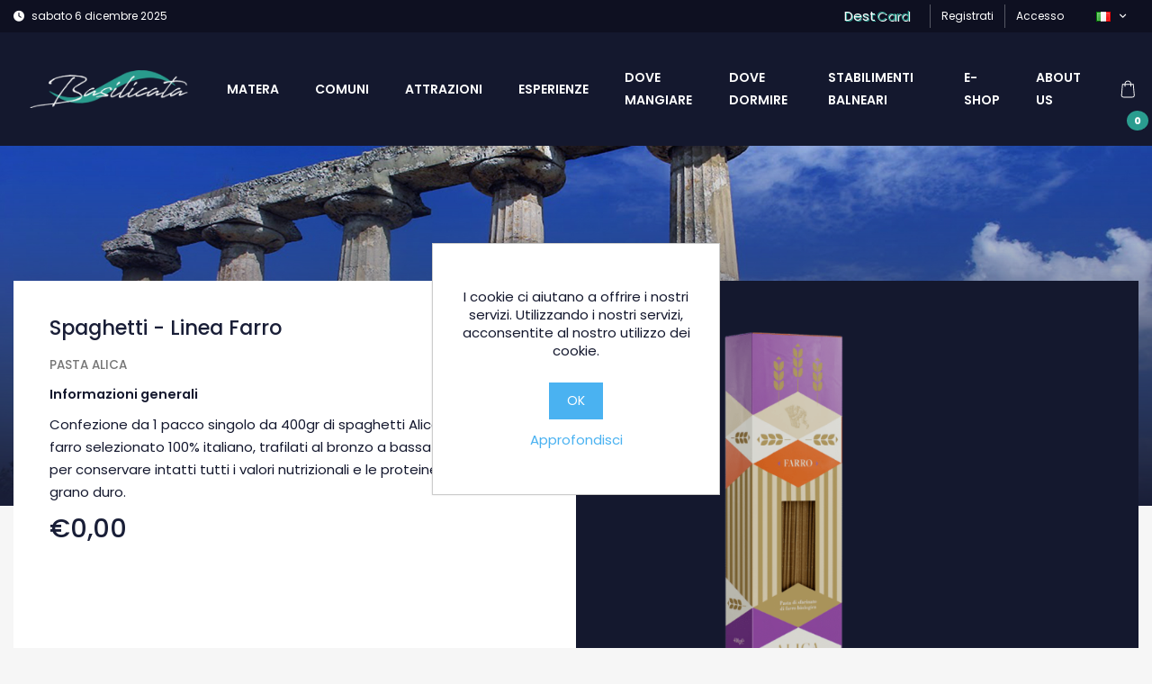

--- FILE ---
content_type: text/html; charset=utf-8
request_url: https://www.destinazionebasilicata.com/spaghetti-linea-farro
body_size: 8354
content:
<!DOCTYPE html><html lang=it dir=ltr class=html-product-details-page><head><title>Destinazione Basilicata - Spaghetti - Linea Farro</title><meta charset=UTF-8><meta name=description content="Confezione da 1 pacco singolo da 400gr di spaghetti Alica prodotti con farro selezionato 100% italiano, trafilati al bronzo a bassa temperatura per conservare intatti tutti i valori nutrizionali e le proteine salutari del grano duro."><meta name=keywords content=""><meta name=generator content=nopCommerce><meta name=viewport content="width=device-width, initial-scale=1"><meta property=og:type content=product><meta property=og:title content="Spaghetti - Linea Farro"><meta property=og:description content="Confezione da 1 pacco singolo da 400gr di spaghetti Alica prodotti con farro selezionato 100% italiano, trafilati al bronzo a bassa temperatura per conservare intatti tutti i valori nutrizionali e le proteine salutari del grano duro."><meta property=og:image content=https://www.destinazionebasilicata.com/images/thumbs/0005040_spaghetti-linea-farro_550.png><meta property=og:image:url content=https://www.destinazionebasilicata.com/images/thumbs/0005040_spaghetti-linea-farro_550.png><meta property=og:url content=https://www.destinazionebasilicata.com/spaghetti-linea-farro><meta property=og:site_name content="Destinazione Basilicata"><meta property=twitter:card content=summary><meta property=twitter:site content="Destinazione Basilicata"><meta property=twitter:title content="Spaghetti - Linea Farro"><meta property=twitter:description content="Confezione da 1 pacco singolo da 400gr di spaghetti Alica prodotti con farro selezionato 100% italiano, trafilati al bronzo a bassa temperatura per conservare intatti tutti i valori nutrizionali e le proteine salutari del grano duro."><meta property=twitter:image content=https://www.destinazionebasilicata.com/images/thumbs/0005040_spaghetti-linea-farro_550.png><meta property=twitter:url content=https://www.destinazionebasilicata.com/spaghetti-linea-farro><link rel=stylesheet href="/css/Product.Head.styles.css?v=61pD--30g3yyb2U1yttuW92WAWI"><link rel=stylesheet href="https://fonts.googleapis.com/css2?family=Poppins:wght@100;200;300;400;500;600;700;800&amp;display=swap"><link rel=stylesheet href=https://phpcoder.tech/multiselect/css/jquery.multiselect.css><link rel=apple-touch-icon sizes=180x180 href=/icons/icons_0/apple-touch-icon.png><link rel=icon type=image/png sizes=32x32 href=/icons/icons_0/favicon-32x32.png><link rel=icon type=image/png sizes=192x192 href=/icons/icons_0/android-chrome-192x192.png><link rel=icon type=image/png sizes=16x16 href=/icons/icons_0/favicon-16x16.png><link rel=manifest href=/icons/icons_0/site.webmanifest><link rel=mask-icon href=/icons/icons_0/safari-pinned-tab.svg color=#5bbad5><link rel="shortcut icon" href=/icons/icons_0/favicon.ico><meta name=msapplication-TileColor content=#2d89ef><meta name=msapplication-TileImage content=/icons/icons_0/mstile-144x144.png><meta name=msapplication-config content=/icons/icons_0/browserconfig.xml><meta name=theme-color content=#ffffff><script>!function(n,t,i){function p(){i.onInit&&i.onInit(r)}var u=n.location,s="script",h="instrumentationKey",f="ingestionendpoint",c="disableExceptionTracking",l="ai.device.",a="toLowerCase",e="crossOrigin",v="POST",y="appInsightsSDK",o=i.name||"appInsights",r;(i.name||n[y])&&(n[y]=o);r=n[o]||function(r){function nt(n,t){var i={},r="Browser";return i[l+"id"]=r[a](),i[l+"type"]=r,i["ai.operation.name"]=u&&u.pathname||"_unknown_",i["ai.internal.sdkVersion"]="javascript:snippet_"+(o.sv||o.version),{time:function(){function t(n){var t=""+n;return 1===t.length&&(t="0"+t),t}var n=new Date;return n.getUTCFullYear()+"-"+t(1+n.getUTCMonth())+"-"+t(n.getUTCDate())+"T"+t(n.getUTCHours())+":"+t(n.getUTCMinutes())+":"+t(n.getUTCSeconds())+"."+((n.getUTCMilliseconds()/1e3).toFixed(3)+"").slice(2,5)+"Z"}(),iKey:n,name:"Microsoft.ApplicationInsights."+n.replace(/-/g,"")+"."+t,sampleRate:100,tags:i,data:{baseData:{ver:2}}}}function rt(n){for(;n.length;)!function(n){o[n]=function(){var t=arguments;g||o.queue.push(function(){o[n].apply(o,t)})}}(n.pop())}var g=!1,w=!1,o={initialize:!0,queue:[],sv:"5",version:2,config:r},b=r.url||i.src,k,et,p,d;if(b){function tt(){var e,s,k,d,tt,it,c,l,y,t,p;g=!0;o.queue=[];w||(w=!0,e=b,c=function(){var n={},s=r.connectionString,u,t,i,e,o;if(s)for(u=s.split(";"),t=0;t<u.length;t++)i=u[t].split("="),2===i.length&&(n[i[0][a]()]=i[1]);return n[f]||(e=n.endpointsuffix,o=e?n.location:null,n[f]="https://"+(o?o+".":"")+"dc."+(e||"services.visualstudio.com")),n}(),l=c[h]||r[h]||"",y=c[f],t=y?y+"/v2/track":r.endpointUrl,(p=[]).push((s="SDK LOAD Failure: Failed to load Application Insights SDK script (See stack for details)",k=e,d=t,(it=(tt=nt(l,"Exception")).data).baseType="ExceptionData",it.baseData.exceptions=[{typeName:"SDKLoadFailed",message:s.replace(/\./g,"-"),hasFullStack:!1,stack:s+"\nSnippet failed to load ["+k+"] -- Telemetry is disabled\nHelp Link: https://go.microsoft.com/fwlink/?linkid=2128109\nHost: "+(u&&u.pathname||"_unknown_")+"\nEndpoint: "+d,parsedStack:[]}],tt)),p.push(function(n,t,i,r){var f=nt(l,"Message"),e=f.data,u;return e.baseType="MessageData",u=e.baseData,u.message='AI (Internal): 99 message:"'+("SDK LOAD Failure: Failed to load Application Insights SDK script (See stack for details) ("+i+")").replace(/\"/g,"")+'"',u.properties={endpoint:r},f}(0,0,e,t)),function(t,r){var f,u;JSON&&(f=n.fetch,f&&!i.useXhr?f(r,{method:v,body:JSON.stringify(t),mode:"cors"}):XMLHttpRequest&&(u=new XMLHttpRequest,u.open(v,r),u.setRequestHeader("Content-type","application/json"),u.send(JSON.stringify(t))))}(p,t))}function it(n,t){w||setTimeout(function(){!t&&o.core||tt()},500)}k=function(){var n=t.createElement(s),r;return n.src=b,r=i[e],!r&&""!==r||"undefined"==n[e]||(n[e]=r),n.onload=it,n.onerror=tt,n.onreadystatechange=function(t,i){"loaded"!==n.readyState&&"complete"!==n.readyState||it(0,i)},n}();i.ld<0?t.getElementsByTagName("head")[0].appendChild(k):setTimeout(function(){t.getElementsByTagName(s)[0].parentNode.appendChild(k)},i.ld||0)}try{o.cookie=t.cookie}catch(ot){}var y="track",ut="TrackPage",ft="TrackEvent";return rt([y+"Event",y+"PageView",y+"Exception",y+"Trace",y+"DependencyData",y+"Metric",y+"PageViewPerformance","start"+ut,"stop"+ut,"start"+ft,"stop"+ft,"addTelemetryInitializer","setAuthenticatedUserContext","clearAuthenticatedUserContext","flush"]),o.SeverityLevel={Verbose:0,Information:1,Warning:2,Error:3,Critical:4},et=(r.extensionConfig||{}).ApplicationInsightsAnalytics||{},!0!==r[c]&&!0!==et[c]&&(p="onerror",rt(["_"+p]),d=n[p],n[p]=function(n,t,i,r,u){var f=d&&d(n,t,i,r,u);return!0!==f&&o["_"+p]({message:n,url:t,lineNumber:i,columnNumber:r,error:u}),f},r.autoExceptionInstrumented=!0),o}(i.cfg);(n[o]=r).queue&&0===r.queue.length?(r.queue.push(p),r.trackPageView({})):p()}(window,document,{src:"https://js.monitor.azure.com/scripts/b/ai.2.min.js",crossOrigin:"anonymous",cfg:{connectionString:"InstrumentationKey=a7e99dfd-af31-4e94-bdcf-adc4f8e28fa8;IngestionEndpoint=https://westeurope-5.in.applicationinsights.azure.com/;LiveEndpoint=https://westeurope.livediagnostics.monitor.azure.com/"}})</script><body><input name=__RequestVerificationToken type=hidden value=CfDJ8HzS4ervbY9ApbkxcFCFYLxRqekYgNz7nC1f3d2Yf9ce000C5-s6f2HCsCrBI_kmuUoPosFpzs6Ygs_dNPyuDbJ9IuxEncymXTXKfLm4Qy6E55Zr9pqkBtzFW7ouS661R61Er-_xAiIZWkrEkBBQeEs><link rel=preconnect href=https://fonts.googleapis.com><link rel=preconnect href=https://fonts.gstatic.com crossorigin><div class=ajax-loading-block-window style=display:none></div><div id=dialog-notifications-success title=Notifica style=display:none></div><div id=dialog-notifications-error title=Errore style=display:none></div><div id=dialog-notifications-warning title=Avviso style=display:none></div><div id=bar-notification class=bar-notification-container data-close=Chiudi></div><!--[if lte IE 8]><div style=clear:both;height:59px;text-align:center;position:relative><a href=http://www.microsoft.com/windows/internet-explorer/default.aspx target=_blank> <img src=/Themes/DestBas/Content/images/ie_warning.jpg height=42 width=820 alt="You are using an outdated browser. For a faster, safer browsing experience, upgrade for free today."> </a></div><![endif]--><header><div class=sub-header><div class=container><div class="row no-gutters"><div class="left col-md-12 col-xl-6 d-none d-lg-block d-xl-block"><i class="fa fa-clock" aria-hidden=true></i> <span> sabato 6 dicembre 2025 </span></div><div class="right col-md-12 col-xl-6"><ul class="d-flex justify-content-md-center justify-content-lg-end"><li class=destcard><a href=https://destcard.destinazionebasilicata.com target=_blank> <span class=span1>Dest</span> <span class=span2>Card</span> </a><li><a href="/register?returnUrl=%2Fspaghetti-linea-farro" class=ico-register>Registrati</a><li><a href="/login?returnUrl=%2Fspaghetti-linea-farro" class=ico-login>Accesso</a><li class=language><div class=language-selector><ul class=language-list><li><button class="btn language-popover" role=button data-toggle=popover data-placement=bottom> <img title=IT alt=IT ) src=/images/flags/it.png> <i class="fa fa-angle-down" aria-hidden=true></i> </button></ul></div><div class="language-popover-content hide"><div id=popover-content-language class=hide><ul><li class=popover-list-item><a class=flx href="https://www.destinazionebasilicata.com/changelanguage/1?returnUrl=%2Fspaghetti-linea-farro"> <img title=EN alt=EN ) src=/images/flags/us.png> EN </a></ul></div></div></ul></div></div></div></div><nav class="navbar navbar-expand-lg navbar-dark"><div class=container><a href="/"> <img alt="Destinazione Basilicata" src=https://www.destinazionebasilicata.com/Themes/DestBas/Content/images/logo.png> </a> <button type=button class="navbar-toggler collapsed" data-toggle=collapse data-target=#main-nav> <span class=menu-icon-bar></span> <span class=menu-icon-bar></span> <span class=menu-icon-bar></span> </button><div id=main-nav class="collapse navbar-collapse"><ul class="navbar-nav ml-auto"><li><a class="nav-item nav-link" href=https://www.destinazionebasilicata.com/matera-2>Matera</a><li><a class="nav-item nav-link" href=/comuni>Comuni</a><li><a class="nav-item nav-link" href=/attrazioni>Attrazioni</a><li><a class="nav-item nav-link" href=/esperienze-2>Esperienze</a><li><a class="nav-item nav-link" href=/dove-mangiare>Dove mangiare</a><li><a class="nav-item nav-link" href=/dove-dormire>Dove dormire</a><li><a class="nav-item nav-link" href=/stabilimenti-balneari>Stabilimenti balneari</a><li><a class="nav-item nav-link" href=/e-shop>E-Shop</a><li><a class="nav-item nav-link" href=/about-us>About us</a><li><button class="btn cart-popover cart" role=button data-toggle=popover data-placement=bottom> <img src=../Themes/DestBas/Content/images/svg/shopping-bag.svg height=48 height=48> <span class=cart-qty>0</span> </button></li><div id=popover-content-cart class=hide><div id=flyout-cart><div class=mini-shopping-cart><div class=count>Non ci sono articoli nel tuo carrello</div></div></div></div></ul></div></div></nav></header><form method=post id=product-details-form action=/spaghetti-linea-farro><div class="page-body product-details"><div class=page-banner></div><div class="container mb-5 negative-margin"><div class="row no-gutters"><div class="col-md-12 col-xl-6 city-info" data-aos=fade-up><h4 class="title d-flex align-items-center mb-3">Spaghetti - Linea Farro</h4><h5 class=sub-title><a href=/pasta-alica>Pasta Alica</a></h5><div class="row mb-3"><div class="col-md-12 col-lg-12 item-text"><h5>Informazioni generali</h5></div><div class="col-md-12 col-lg-12 item-text">Confezione da 1 pacco singolo da 400gr di spaghetti Alica prodotti con farro selezionato 100% italiano, trafilati al bronzo a bassa temperatura per conservare intatti tutti i valori nutrizionali e le proteine salutari del grano duro.</div></div><p class="product-detail-price mb-3">€0,00</div><div class="col-md-12 col-xl-6 city-postcards" data-aos=fade-up><div id=product-detail-carousel class="dest-bas-carousel owl-carousel owl-theme"><div class=item><img src=https://www.destinazionebasilicata.com/images/thumbs/0005040_spaghetti-linea-farro_550.png alt="Immagine di Spaghetti - Linea Farro"></div></div></div></div><div class="row no-gutters"><div class=col-12></div></div></div><div class=container><div class="section-title aos-init aos-animate" data-aos=fade-up><h2>Potrebbe interessarti</h2></div><div class=ajax-products-busy></div><div class=products-wrapper><div class="row no-gutters"><div class="col-md-4 col-xl-3"><div class=card-container id=product_605 data-productid=605><div class=card data-aos=fade-up><figure><img class=card-img-top alt="Immagine di Calamarata" src=https://www.destinazionebasilicata.com/images/thumbs/0004957_calamarata_415.png title="Visualizza i dettagli per Calamarata"></figure><div class=card-body><h4 class=card-title><a href=/calamarata title="Visualizza i dettagli per Calamarata">Calamarata</a></h4><h5 class=subtitle><a href="/"></a></h5><p class=card-text>Confezione da 1 pacco singolo da 500gr di calamarata Alica prodotta con grani selezionati 100% italiani, trafilata al bronzo a bassa temperatura per conservare intatti tutti i valori nutrizionali e le proteine salutari del grano duro.<div class="row no-gutters add-to-cart-wrp"><div class=col-6><p class=price>&#x20AC;0,00</div><div class="col-6 d-flex justify-content-end icon-cart"></div></div></div></div></div></div><div class="col-md-4 col-xl-3"><div class=card-container id=product_606 data-productid=606><div class=card data-aos=fade-up><figure><img class=card-img-top alt="Immagine di Linguine" src=https://www.destinazionebasilicata.com/images/thumbs/0004959_linguine_415.png title="Visualizza i dettagli per Linguine"></figure><div class=card-body><h4 class=card-title><a href=/linguine title="Visualizza i dettagli per Linguine">Linguine</a></h4><h5 class=subtitle><a href="/"></a></h5><p class=card-text>Confezione da 1 pacco singolo da 500gr di linguine Alica prodotte con grani selezionati 100% italiani, trafilate al bronzo a bassa temperatura per conservare intatti tutti i valori nutrizionali e le proteine salutari del grano duro.<div class="row no-gutters add-to-cart-wrp"><div class=col-6><p class=price>&#x20AC;0,00</div><div class="col-6 d-flex justify-content-end icon-cart"></div></div></div></div></div></div><div class="col-md-4 col-xl-3"><div class=card-container id=product_607 data-productid=607><div class=card data-aos=fade-up><figure><img class=card-img-top alt="Immagine di Fusilli" src=https://www.destinazionebasilicata.com/images/thumbs/0004988_fusilli_415.png title="Visualizza i dettagli per Fusilli"></figure><div class=card-body><h4 class=card-title><a href=/fusilli-2 title="Visualizza i dettagli per Fusilli">Fusilli</a></h4><h5 class=subtitle><a href="/"></a></h5><p class=card-text>Confezione da 1 pacco singolo da 500gr di fusilli Alica prodotti con grani selezionati 100% italiani, trafilati al bronzo a bassa temperatura per conservare intatti tutti i valori nutrizionali e le proteine salutari del grano duro.<div class="row no-gutters add-to-cart-wrp"><div class=col-6><p class=price>&#x20AC;0,00</div><div class="col-6 d-flex justify-content-end icon-cart"></div></div></div></div></div></div><div class="col-md-4 col-xl-3"><div class=card-container id=product_608 data-productid=608><div class=card data-aos=fade-up><figure><img class=card-img-top alt="Immagine di Farfalle" src=https://www.destinazionebasilicata.com/images/thumbs/0004990_farfalle_415.png title="Visualizza i dettagli per Farfalle"></figure><div class=card-body><h4 class=card-title><a href=/farfalle title="Visualizza i dettagli per Farfalle">Farfalle</a></h4><h5 class=subtitle><a href="/"></a></h5><p class=card-text>Confezione da 1 pacco singolo da 500gr di farfalle Alica prodotte con grani selezionati 100% italiani, trafilate al bronzo a bassa temperatura per conservare intatti tutti i valori nutrizionali e le proteine salutari del grano duro.<div class="row no-gutters add-to-cart-wrp"><div class=col-6><p class=price>&#x20AC;0,00</div><div class="col-6 d-flex justify-content-end icon-cart"></div></div></div></div></div></div><div class="col-md-4 col-xl-3"><div class=card-container id=product_609 data-productid=609><div class=card data-aos=fade-up><figure><img class=card-img-top alt="Immagine di Conchiglioni" src=https://www.destinazionebasilicata.com/images/thumbs/0004992_conchiglioni_415.webp title="Visualizza i dettagli per Conchiglioni"></figure><div class=card-body><h4 class=card-title><a href=/conchiglioni title="Visualizza i dettagli per Conchiglioni">Conchiglioni</a></h4><h5 class=subtitle><a href="/"></a></h5><p class=card-text>Confezione da 1 pacco singolo da 500gr di conchiglioni Alica prodotti con grani selezionati 100% italiani, trafilati al bronzo a bassa temperatura per conservare intatti tutti i valori nutrizionali e le proteine salutari del grano duro.<div class="row no-gutters add-to-cart-wrp"><div class=col-6><p class=price>&#x20AC;0,00</div><div class="col-6 d-flex justify-content-end icon-cart"></div></div></div></div></div></div><div class="col-md-4 col-xl-3"><div class=card-container id=product_610 data-productid=610><div class=card data-aos=fade-up><figure><img class=card-img-top alt="Immagine di Fusilloni" src=https://www.destinazionebasilicata.com/images/thumbs/0004994_fusilloni_415.png title="Visualizza i dettagli per Fusilloni"></figure><div class=card-body><h4 class=card-title><a href=/fusilloni title="Visualizza i dettagli per Fusilloni">Fusilloni</a></h4><h5 class=subtitle><a href="/"></a></h5><p class=card-text>Confezione da 1 pacco singolo da 500gr di fusilloni Alica prodotti con grani selezionati 100% italiani, trafilati al bronzo a bassa temperatura per conservare intatti tutti i valori nutrizionali e le proteine salutari del grano duro.<div class="row no-gutters add-to-cart-wrp"><div class=col-6><p class=price>&#x20AC;0,00</div><div class="col-6 d-flex justify-content-end icon-cart"></div></div></div></div></div></div><div class="col-md-4 col-xl-3"><div class=card-container id=product_611 data-productid=611><div class=card data-aos=fade-up><figure><img class=card-img-top alt="Immagine di Mezze Maniche Rigate" src=https://www.destinazionebasilicata.com/images/thumbs/0004996_mezze-maniche-rigate_415.png title="Visualizza i dettagli per Mezze Maniche Rigate"></figure><div class=card-body><h4 class=card-title><a href=/mezze-maniche-rigate title="Visualizza i dettagli per Mezze Maniche Rigate">Mezze Maniche Rigate</a></h4><h5 class=subtitle><a href="/"></a></h5><p class=card-text>Confezione da 1 pacco singolo da 500gr di mezze maniche rigate Alica prodotte con grani selezionati 100% italiani, trafilate al bronzo a bassa temperatura per conservare intatti tutti i valori nutrizionali e le proteine salutari del grano duro.<div class="row no-gutters add-to-cart-wrp"><div class=col-6><p class=price>&#x20AC;0,00</div><div class="col-6 d-flex justify-content-end icon-cart"></div></div></div></div></div></div><div class="col-md-4 col-xl-3"><div class=card-container id=product_612 data-productid=612><div class=card data-aos=fade-up><figure><img class=card-img-top alt="Immagine di Mezzi Paccheri Lisci" src=https://www.destinazionebasilicata.com/images/thumbs/0004998_mezzi-paccheri-lisci_415.png title="Visualizza i dettagli per Mezzi Paccheri Lisci"></figure><div class=card-body><h4 class=card-title><a href=/mezzi-paccheri-lisci title="Visualizza i dettagli per Mezzi Paccheri Lisci">Mezzi Paccheri Lisci</a></h4><h5 class=subtitle><a href="/"></a></h5><p class=card-text>Confezione singola da 500gr di mezzi paccheri lisci Alica prodotti con grani selezionati 100% italiani, trafilati al bronzo a bassa temperatura per conservare intatti tutti i valori nutrizionali e le proteine salutari del grano duro.<div class="row no-gutters add-to-cart-wrp"><div class=col-6><p class=price>&#x20AC;0,00</div><div class="col-6 d-flex justify-content-end icon-cart"></div></div></div></div></div></div></div><div class=pager><ul><li class=current-page><span>1</span><li class=individual-page><a data-page=2 href="https://www.destinazionebasilicata.com/spaghetti-linea-farro?pagenumber=2">2</a><li class=individual-page><a data-page=3 href="https://www.destinazionebasilicata.com/spaghetti-linea-farro?pagenumber=3">3</a><li class=individual-page><a data-page=4 href="https://www.destinazionebasilicata.com/spaghetti-linea-farro?pagenumber=4">4</a><li class=next-page><a data-page=2 href="https://www.destinazionebasilicata.com/spaghetti-linea-farro?pagenumber=2">Avanti</a></ul></div></div></div></div><input name=__RequestVerificationToken type=hidden value=CfDJ8HzS4ervbY9ApbkxcFCFYLxRqekYgNz7nC1f3d2Yf9ce000C5-s6f2HCsCrBI_kmuUoPosFpzs6Ygs_dNPyuDbJ9IuxEncymXTXKfLm4Qy6E55Zr9pqkBtzFW7ouS661R61Er-_xAiIZWkrEkBBQeEs></form><footer><div class=container><figure class=footer-logo><a href="/"> <img alt="Destinazione Basilicata" src=https://www.destinazionebasilicata.com/Themes/DestBas/Content/images/logo.png> </a></figure><ul class="footer-menu d-flex justify-content-center"><li><a href=/privacy>Privacy e Cookie Policy</a><li><a href=/condizioni-duso>Condizioni d&#x27;uso</a><li><a href=/about-us>About us</a><li><a href=https://company.destinazionebasilicata.com target=_blank>Chi siamo</a></ul><div class="footer-social d-flex justify-content-center"><a href="https://www.facebook.com/DesBas2018/" target=_blank><div><i class="fab fa-facebook-f"></i></div></a> <a href="https://www.instagram.com/destinazionebasilicatasrl/" target=_blank><div><i class="fab fa-instagram"></i></div></a></div></div></footer><div id=eu-cookie-bar-notification class=eu-cookie-bar-notification><div><div class=text>I cookie ci aiutano a offrire i nostri servizi. Utilizzando i nostri servizi, acconsentite al nostro utilizzo dei cookie.</div><div class=buttons-more><button type=button class="ok-button button-1" id=eu-cookie-ok>OK</button> <a class=learn-more href=/privacy>Approfondisci</a></div></div></div><script src="/js/Product.Footer.scripts.js?v=jGqxeaL5Z2AyYV4CphA9ot1m4Cs"></script><script src=https://unpkg.com/aos@2.3.1/dist/aos.js></script><script src=https://cdnjs.cloudflare.com/ajax/libs/three.js/r83/three.js></script><script src=https://cdnjs.cloudflare.com/ajax/libs/jquery.imagesloaded/4.1.4/imagesloaded.pkgd.js></script><script src=https://cdnjs.cloudflare.com/ajax/libs/gsap/1.20.4/TweenMax.min.js></script><script>function addPagerHandlers(){$("[data-page]").on("click",function(n){return n.preventDefault(),CatalogProducts.getProducts($(this).data("page")),!1})}$(document).ready(function(){CatalogProducts.init({ajax:!0,browserPath:"/spaghetti-linea-farro",fetchUrl:"/vendor/products?vendorId=212"});addPagerHandlers();$(CatalogProducts).on("loaded",function(){addPagerHandlers()})})</script><script>$(document).ready(function(){$(".language-popover").popover({html:!0,content:function(){return $("#popover-content-language").html()}})})</script><script>$(document).ready(function(){$(".cart-popover").popover({html:!0,content:function(){return $("#popover-content-cart").html()}})})</script><script>var localized_data={AjaxCartFailure:"Impossibile aggiungere il prodotto. Aggiorna la pagina e prova ancora una volta."};AjaxCart.init(!1,".cart-qty",".header-links .wishlist-qty","#flyout-cart",localized_data)</script><script>$(document).ready(function(){$("#eu-cookie-bar-notification").show();$("#eu-cookie-ok").on("click",function(){var n={};addAntiForgeryToken(n);$.ajax({cache:!1,type:"POST",data:n,url:"/eucookielawaccept",dataType:"json",success:function(){$("#eu-cookie-bar-notification").hide()},error:function(){alert("Cannot store value")}})})})</script>

--- FILE ---
content_type: image/svg+xml
request_url: https://www.destinazionebasilicata.com/Themes/DestBas/Content/images/svg/shopping-bag.svg
body_size: 1026
content:
<?xml version="1.0" encoding="utf-8"?>
<!-- Generator: Adobe Illustrator 24.1.1, SVG Export Plug-In . SVG Version: 6.00 Build 0)  -->
<svg version="1.1" id="Capa_1" xmlns="http://www.w3.org/2000/svg" xmlns:xlink="http://www.w3.org/1999/xlink" x="0px" y="0px"
	 viewBox="0 0 483.1 483.1" style="enable-background:new 0 0 483.1 483.1;" xml:space="preserve">
<style type="text/css">
	.st0{fill:#FFFFFF;}
</style>
<g>
	<path class="st0" d="M403.3,390L380,127.5c-0.4-5.2-4.8-9.1-10.1-9.1h-49.1c-0.1-43.7-35.6-79.2-79.3-79.2s-79.2,35.5-79.3,79.2
		h-49.1c-5.2,0-9.6,3.9-10.1,9.1L79.8,390c0,0.3,0,0.6,0,0.9c0,29.2,26.9,53,59.9,53h203.6c33,0,59.9-23.8,59.9-53
		C403.3,390.6,403.3,390.3,403.3,390z M241.6,59.3c32.6,0,59.1,26.5,59.2,59.1H182.4C182.5,85.8,209,59.3,241.6,59.3z M343.3,423.7
		H139.8c-21.8,0-39.5-14.5-39.8-32.5l22.5-252.8h39.9v35.3c0,5.5,4.5,10.1,10.1,10.1s10.1-4.5,10.1-10.1v-35.3h118.3v35.3
		c0,5.5,4.5,10.1,10.1,10.1c5.5,0,10.1-4.5,10.1-10.1v-35.3h39.9l22.5,252.9C382.9,409.2,365.1,423.7,343.3,423.7z"/>
</g>
</svg>


--- FILE ---
content_type: application/javascript; charset=utf-8
request_url: https://cdnjs.cloudflare.com/ajax/libs/three.js/r83/three.js
body_size: 161192
content:
(function (global, factory) {
	typeof exports === 'object' && typeof module !== 'undefined' ? factory(exports) :
	typeof define === 'function' && define.amd ? define(['exports'], factory) :
	(factory((global.THREE = global.THREE || {})));
}(this, (function (exports) { 'use strict';

	// Polyfills

	if ( Number.EPSILON === undefined ) {

		Number.EPSILON = Math.pow( 2, - 52 );

	}

	//

	if ( Math.sign === undefined ) {

		// https://developer.mozilla.org/en-US/docs/Web/JavaScript/Reference/Global_Objects/Math/sign

		Math.sign = function ( x ) {

			return ( x < 0 ) ? - 1 : ( x > 0 ) ? 1 : + x;

		};

	}

	if ( Function.prototype.name === undefined ) {

		// Missing in IE9-11.
		// https://developer.mozilla.org/en-US/docs/Web/JavaScript/Reference/Global_Objects/Function/name

		Object.defineProperty( Function.prototype, 'name', {

			get: function () {

				return this.toString().match( /^\s*function\s*([^\(\s]*)/ )[ 1 ];

			}

		} );

	}

	if ( Object.assign === undefined ) {

		// Missing in IE.
		// https://developer.mozilla.org/en-US/docs/Web/JavaScript/Reference/Global_Objects/Object/assign

		( function () {

			Object.assign = function ( target ) {

				'use strict';

				if ( target === undefined || target === null ) {

					throw new TypeError( 'Cannot convert undefined or null to object' );

				}

				var output = Object( target );

				for ( var index = 1; index < arguments.length; index ++ ) {

					var source = arguments[ index ];

					if ( source !== undefined && source !== null ) {

						for ( var nextKey in source ) {

							if ( Object.prototype.hasOwnProperty.call( source, nextKey ) ) {

								output[ nextKey ] = source[ nextKey ];

							}

						}

					}

				}

				return output;

			};

		} )();

	}

	/**
	 * https://github.com/mrdoob/eventdispatcher.js/
	 */

	function EventDispatcher() {}

	Object.assign( EventDispatcher.prototype, {

		addEventListener: function ( type, listener ) {

			if ( this._listeners === undefined ) this._listeners = {};

			var listeners = this._listeners;

			if ( listeners[ type ] === undefined ) {

				listeners[ type ] = [];

			}

			if ( listeners[ type ].indexOf( listener ) === - 1 ) {

				listeners[ type ].push( listener );

			}

		},

		hasEventListener: function ( type, listener ) {

			if ( this._listeners === undefined ) return false;

			var listeners = this._listeners;

			return listeners[ type ] !== undefined && listeners[ type ].indexOf( listener ) !== - 1;

		},

		removeEventListener: function ( type, listener ) {

			if ( this._listeners === undefined ) return;

			var listeners = this._listeners;
			var listenerArray = listeners[ type ];

			if ( listenerArray !== undefined ) {

				var index = listenerArray.indexOf( listener );

				if ( index !== - 1 ) {

					listenerArray.splice( index, 1 );

				}

			}

		},

		dispatchEvent: function ( event ) {

			if ( this._listeners === undefined ) return;

			var listeners = this._listeners;
			var listenerArray = listeners[ event.type ];

			if ( listenerArray !== undefined ) {

				event.target = this;

				var array = [], i = 0;
				var length = listenerArray.length;

				for ( i = 0; i < length; i ++ ) {

					array[ i ] = listenerArray[ i ];

				}

				for ( i = 0; i < length; i ++ ) {

					array[ i ].call( this, event );

				}

			}

		}

	} );

	var REVISION = '83';
	var MOUSE = { LEFT: 0, MIDDLE: 1, RIGHT: 2 };
	var CullFaceNone = 0;
	var CullFaceBack = 1;
	var CullFaceFront = 2;
	var CullFaceFrontBack = 3;
	var FrontFaceDirectionCW = 0;
	var FrontFaceDirectionCCW = 1;
	var BasicShadowMap = 0;
	var PCFShadowMap = 1;
	var PCFSoftShadowMap = 2;
	var FrontSide = 0;
	var BackSide = 1;
	var DoubleSide = 2;
	var FlatShading = 1;
	var SmoothShading = 2;
	var NoColors = 0;
	var FaceColors = 1;
	var VertexColors = 2;
	var NoBlending = 0;
	var NormalBlending = 1;
	var AdditiveBlending = 2;
	var SubtractiveBlending = 3;
	var MultiplyBlending = 4;
	var CustomBlending = 5;
	var BlendingMode = {
		NoBlending: NoBlending,
		NormalBlending: NormalBlending,
		AdditiveBlending: AdditiveBlending,
		SubtractiveBlending: SubtractiveBlending,
		MultiplyBlending: MultiplyBlending,
		CustomBlending: CustomBlending
	};
	var AddEquation = 100;
	var SubtractEquation = 101;
	var ReverseSubtractEquation = 102;
	var MinEquation = 103;
	var MaxEquation = 104;
	var ZeroFactor = 200;
	var OneFactor = 201;
	var SrcColorFactor = 202;
	var OneMinusSrcColorFactor = 203;
	var SrcAlphaFactor = 204;
	var OneMinusSrcAlphaFactor = 205;
	var DstAlphaFactor = 206;
	var OneMinusDstAlphaFactor = 207;
	var DstColorFactor = 208;
	var OneMinusDstColorFactor = 209;
	var SrcAlphaSaturateFactor = 210;
	var NeverDepth = 0;
	var AlwaysDepth = 1;
	var LessDepth = 2;
	var LessEqualDepth = 3;
	var EqualDepth = 4;
	var GreaterEqualDepth = 5;
	var GreaterDepth = 6;
	var NotEqualDepth = 7;
	var MultiplyOperation = 0;
	var MixOperation = 1;
	var AddOperation = 2;
	var NoToneMapping = 0;
	var LinearToneMapping = 1;
	var ReinhardToneMapping = 2;
	var Uncharted2ToneMapping = 3;
	var CineonToneMapping = 4;
	var UVMapping = 300;
	var CubeReflectionMapping = 301;
	var CubeRefractionMapping = 302;
	var EquirectangularReflectionMapping = 303;
	var EquirectangularRefractionMapping = 304;
	var SphericalReflectionMapping = 305;
	var CubeUVReflectionMapping = 306;
	var CubeUVRefractionMapping = 307;
	var TextureMapping = {
		UVMapping: UVMapping,
		CubeReflectionMapping: CubeReflectionMapping,
		CubeRefractionMapping: CubeRefractionMapping,
		EquirectangularReflectionMapping: EquirectangularReflectionMapping,
		EquirectangularRefractionMapping: EquirectangularRefractionMapping,
		SphericalReflectionMapping: SphericalReflectionMapping,
		CubeUVReflectionMapping: CubeUVReflectionMapping,
		CubeUVRefractionMapping: CubeUVRefractionMapping
	};
	var RepeatWrapping = 1000;
	var ClampToEdgeWrapping = 1001;
	var MirroredRepeatWrapping = 1002;
	var TextureWrapping = {
		RepeatWrapping: RepeatWrapping,
		ClampToEdgeWrapping: ClampToEdgeWrapping,
		MirroredRepeatWrapping: MirroredRepeatWrapping
	};
	var NearestFilter = 1003;
	var NearestMipMapNearestFilter = 1004;
	var NearestMipMapLinearFilter = 1005;
	var LinearFilter = 1006;
	var LinearMipMapNearestFilter = 1007;
	var LinearMipMapLinearFilter = 1008;
	var TextureFilter = {
		NearestFilter: NearestFilter,
		NearestMipMapNearestFilter: NearestMipMapNearestFilter,
		NearestMipMapLinearFilter: NearestMipMapLinearFilter,
		LinearFilter: LinearFilter,
		LinearMipMapNearestFilter: LinearMipMapNearestFilter,
		LinearMipMapLinearFilter: LinearMipMapLinearFilter
	};
	var UnsignedByteType = 1009;
	var ByteType = 1010;
	var ShortType = 1011;
	var UnsignedShortType = 1012;
	var IntType = 1013;
	var UnsignedIntType = 1014;
	var FloatType = 1015;
	var HalfFloatType = 1016;
	var UnsignedShort4444Type = 1017;
	var UnsignedShort5551Type = 1018;
	var UnsignedShort565Type = 1019;
	var UnsignedInt248Type = 1020;
	var AlphaFormat = 1021;
	var RGBFormat = 1022;
	var RGBAFormat = 1023;
	var LuminanceFormat = 1024;
	var LuminanceAlphaFormat = 1025;
	var RGBEFormat = RGBAFormat;
	var DepthFormat = 1026;
	var DepthStencilFormat = 1027;
	var RGB_S3TC_DXT1_Format = 2001;
	var RGBA_S3TC_DXT1_Format = 2002;
	var RGBA_S3TC_DXT3_Format = 2003;
	var RGBA_S3TC_DXT5_Format = 2004;
	var RGB_PVRTC_4BPPV1_Format = 2100;
	var RGB_PVRTC_2BPPV1_Format = 2101;
	var RGBA_PVRTC_4BPPV1_Format = 2102;
	var RGBA_PVRTC_2BPPV1_Format = 2103;
	var RGB_ETC1_Format = 2151;
	var LoopOnce = 2200;
	var LoopRepeat = 2201;
	var LoopPingPong = 2202;
	var InterpolateDiscrete = 2300;
	var InterpolateLinear = 2301;
	var InterpolateSmooth = 2302;
	var ZeroCurvatureEnding = 2400;
	var ZeroSlopeEnding = 2401;
	var WrapAroundEnding = 2402;
	var TrianglesDrawMode = 0;
	var TriangleStripDrawMode = 1;
	var TriangleFanDrawMode = 2;
	var LinearEncoding = 3000;
	var sRGBEncoding = 3001;
	var GammaEncoding = 3007;
	var RGBEEncoding = 3002;
	var LogLuvEncoding = 3003;
	var RGBM7Encoding = 3004;
	var RGBM16Encoding = 3005;
	var RGBDEncoding = 3006;
	var BasicDepthPacking = 3200;
	var RGBADepthPacking = 3201;

	/**
	 * @author alteredq / http://alteredqualia.com/
	 * @author mrdoob / http://mrdoob.com/
	 */

	var _Math = {

		DEG2RAD: Math.PI / 180,
		RAD2DEG: 180 / Math.PI,

		generateUUID: function () {

			// http://www.broofa.com/Tools/Math.uuid.htm

			var chars = '0123456789ABCDEFGHIJKLMNOPQRSTUVWXYZabcdefghijklmnopqrstuvwxyz'.split( '' );
			var uuid = new Array( 36 );
			var rnd = 0, r;

			return function generateUUID() {

				for ( var i = 0; i < 36; i ++ ) {

					if ( i === 8 || i === 13 || i === 18 || i === 23 ) {

						uuid[ i ] = '-';

					} else if ( i === 14 ) {

						uuid[ i ] = '4';

					} else {

						if ( rnd <= 0x02 ) rnd = 0x2000000 + ( Math.random() * 0x1000000 ) | 0;
						r = rnd & 0xf;
						rnd = rnd >> 4;
						uuid[ i ] = chars[ ( i === 19 ) ? ( r & 0x3 ) | 0x8 : r ];

					}

				}

				return uuid.join( '' );

			};

		}(),

		clamp: function ( value, min, max ) {

			return Math.max( min, Math.min( max, value ) );

		},

		// compute euclidian modulo of m % n
		// https://en.wikipedia.org/wiki/Modulo_operation

		euclideanModulo: function ( n, m ) {

			return ( ( n % m ) + m ) % m;

		},

		// Linear mapping from range <a1, a2> to range <b1, b2>

		mapLinear: function ( x, a1, a2, b1, b2 ) {

			return b1 + ( x - a1 ) * ( b2 - b1 ) / ( a2 - a1 );

		},

		// https://en.wikipedia.org/wiki/Linear_interpolation

		lerp: function ( x, y, t ) {

			return ( 1 - t ) * x + t * y;

		},

		// http://en.wikipedia.org/wiki/Smoothstep

		smoothstep: function ( x, min, max ) {

			if ( x <= min ) return 0;
			if ( x >= max ) return 1;

			x = ( x - min ) / ( max - min );

			return x * x * ( 3 - 2 * x );

		},

		smootherstep: function ( x, min, max ) {

			if ( x <= min ) return 0;
			if ( x >= max ) return 1;

			x = ( x - min ) / ( max - min );

			return x * x * x * ( x * ( x * 6 - 15 ) + 10 );

		},

		// Random integer from <low, high> interval

		randInt: function ( low, high ) {

			return low + Math.floor( Math.random() * ( high - low + 1 ) );

		},

		// Random float from <low, high> interval

		randFloat: function ( low, high ) {

			return low + Math.random() * ( high - low );

		},

		// Random float from <-range/2, range/2> interval

		randFloatSpread: function ( range ) {

			return range * ( 0.5 - Math.random() );

		},

		degToRad: function ( degrees ) {

			return degrees * _Math.DEG2RAD;

		},

		radToDeg: function ( radians ) {

			return radians * _Math.RAD2DEG;

		},

		isPowerOfTwo: function ( value ) {

			return ( value & ( value - 1 ) ) === 0 && value !== 0;

		},

		nearestPowerOfTwo: function ( value ) {

			return Math.pow( 2, Math.round( Math.log( value ) / Math.LN2 ) );

		},

		nextPowerOfTwo: function ( value ) {

			value --;
			value |= value >> 1;
			value |= value >> 2;
			value |= value >> 4;
			value |= value >> 8;
			value |= value >> 16;
			value ++;

			return value;

		}

	};

	/**
	 * @author mrdoob / http://mrdoob.com/
	 * @author philogb / http://blog.thejit.org/
	 * @author egraether / http://egraether.com/
	 * @author zz85 / http://www.lab4games.net/zz85/blog
	 */

	function Vector2( x, y ) {

		this.x = x || 0;
		this.y = y || 0;

	}

	Vector2.prototype = {

		constructor: Vector2,

		isVector2: true,

		get width() {

			return this.x;

		},

		set width( value ) {

			this.x = value;

		},

		get height() {

			return this.y;

		},

		set height( value ) {

			this.y = value;

		},

		//

		set: function ( x, y ) {

			this.x = x;
			this.y = y;

			return this;

		},

		setScalar: function ( scalar ) {

			this.x = scalar;
			this.y = scalar;

			return this;

		},

		setX: function ( x ) {

			this.x = x;

			return this;

		},

		setY: function ( y ) {

			this.y = y;

			return this;

		},

		setComponent: function ( index, value ) {

			switch ( index ) {

				case 0: this.x = value; break;
				case 1: this.y = value; break;
				default: throw new Error( 'index is out of range: ' + index );

			}

			return this;

		},

		getComponent: function ( index ) {

			switch ( index ) {

				case 0: return this.x;
				case 1: return this.y;
				default: throw new Error( 'index is out of range: ' + index );

			}

		},

		clone: function () {

			return new this.constructor( this.x, this.y );

		},

		copy: function ( v ) {

			this.x = v.x;
			this.y = v.y;

			return this;

		},

		add: function ( v, w ) {

			if ( w !== undefined ) {

				console.warn( 'THREE.Vector2: .add() now only accepts one argument. Use .addVectors( a, b ) instead.' );
				return this.addVectors( v, w );

			}

			this.x += v.x;
			this.y += v.y;

			return this;

		},

		addScalar: function ( s ) {

			this.x += s;
			this.y += s;

			return this;

		},

		addVectors: function ( a, b ) {

			this.x = a.x + b.x;
			this.y = a.y + b.y;

			return this;

		},

		addScaledVector: function ( v, s ) {

			this.x += v.x * s;
			this.y += v.y * s;

			return this;

		},

		sub: function ( v, w ) {

			if ( w !== undefined ) {

				console.warn( 'THREE.Vector2: .sub() now only accepts one argument. Use .subVectors( a, b ) instead.' );
				return this.subVectors( v, w );

			}

			this.x -= v.x;
			this.y -= v.y;

			return this;

		},

		subScalar: function ( s ) {

			this.x -= s;
			this.y -= s;

			return this;

		},

		subVectors: function ( a, b ) {

			this.x = a.x - b.x;
			this.y = a.y - b.y;

			return this;

		},

		multiply: function ( v ) {

			this.x *= v.x;
			this.y *= v.y;

			return this;

		},

		multiplyScalar: function ( scalar ) {

			if ( isFinite( scalar ) ) {

				this.x *= scalar;
				this.y *= scalar;

			} else {

				this.x = 0;
				this.y = 0;

			}

			return this;

		},

		divide: function ( v ) {

			this.x /= v.x;
			this.y /= v.y;

			return this;

		},

		divideScalar: function ( scalar ) {

			return this.multiplyScalar( 1 / scalar );

		},

		min: function ( v ) {

			this.x = Math.min( this.x, v.x );
			this.y = Math.min( this.y, v.y );

			return this;

		},

		max: function ( v ) {

			this.x = Math.max( this.x, v.x );
			this.y = Math.max( this.y, v.y );

			return this;

		},

		clamp: function ( min, max ) {

			// This function assumes min < max, if this assumption isn't true it will not operate correctly

			this.x = Math.max( min.x, Math.min( max.x, this.x ) );
			this.y = Math.max( min.y, Math.min( max.y, this.y ) );

			return this;

		},

		clampScalar: function () {

			var min, max;

			return function clampScalar( minVal, maxVal ) {

				if ( min === undefined ) {

					min = new Vector2();
					max = new Vector2();

				}

				min.set( minVal, minVal );
				max.set( maxVal, maxVal );

				return this.clamp( min, max );

			};

		}(),

		clampLength: function ( min, max ) {

			var length = this.length();

			return this.multiplyScalar( Math.max( min, Math.min( max, length ) ) / length );

		},

		floor: function () {

			this.x = Math.floor( this.x );
			this.y = Math.floor( this.y );

			return this;

		},

		ceil: function () {

			this.x = Math.ceil( this.x );
			this.y = Math.ceil( this.y );

			return this;

		},

		round: function () {

			this.x = Math.round( this.x );
			this.y = Math.round( this.y );

			return this;

		},

		roundToZero: function () {

			this.x = ( this.x < 0 ) ? Math.ceil( this.x ) : Math.floor( this.x );
			this.y = ( this.y < 0 ) ? Math.ceil( this.y ) : Math.floor( this.y );

			return this;

		},

		negate: function () {

			this.x = - this.x;
			this.y = - this.y;

			return this;

		},

		dot: function ( v ) {

			return this.x * v.x + this.y * v.y;

		},

		lengthSq: function () {

			return this.x * this.x + this.y * this.y;

		},

		length: function () {

			return Math.sqrt( this.x * this.x + this.y * this.y );

		},

		lengthManhattan: function() {

			return Math.abs( this.x ) + Math.abs( this.y );

		},

		normalize: function () {

			return this.divideScalar( this.length() );

		},

		angle: function () {

			// computes the angle in radians with respect to the positive x-axis

			var angle = Math.atan2( this.y, this.x );

			if ( angle < 0 ) angle += 2 * Math.PI;

			return angle;

		},

		distanceTo: function ( v ) {

			return Math.sqrt( this.distanceToSquared( v ) );

		},

		distanceToSquared: function ( v ) {

			var dx = this.x - v.x, dy = this.y - v.y;
			return dx * dx + dy * dy;

		},

		distanceToManhattan: function ( v ) {

			return Math.abs( this.x - v.x ) + Math.abs( this.y - v.y );

		},

		setLength: function ( length ) {

			return this.multiplyScalar( length / this.length() );

		},

		lerp: function ( v, alpha ) {

			this.x += ( v.x - this.x ) * alpha;
			this.y += ( v.y - this.y ) * alpha;

			return this;

		},

		lerpVectors: function ( v1, v2, alpha ) {

			return this.subVectors( v2, v1 ).multiplyScalar( alpha ).add( v1 );

		},

		equals: function ( v ) {

			return ( ( v.x === this.x ) && ( v.y === this.y ) );

		},

		fromArray: function ( array, offset ) {

			if ( offset === undefined ) offset = 0;

			this.x = array[ offset ];
			this.y = array[ offset + 1 ];

			return this;

		},

		toArray: function ( array, offset ) {

			if ( array === undefined ) array = [];
			if ( offset === undefined ) offset = 0;

			array[ offset ] = this.x;
			array[ offset + 1 ] = this.y;

			return array;

		},

		fromAttribute: function ( attribute, index, offset ) {

			if ( offset !== undefined ) {

				console.warn( 'THREE.Vector2: offset has been removed from .fromAttribute().' );

			}

			this.x = attribute.getX( index );
			this.y = attribute.getY( index );

			return this;

		},

		rotateAround: function ( center, angle ) {

			var c = Math.cos( angle ), s = Math.sin( angle );

			var x = this.x - center.x;
			var y = this.y - center.y;

			this.x = x * c - y * s + center.x;
			this.y = x * s + y * c + center.y;

			return this;

		}

	};

	/**
	 * @author mrdoob / http://mrdoob.com/
	 * @author alteredq / http://alteredqualia.com/
	 * @author szimek / https://github.com/szimek/
	 */

	var textureId = 0;

	function Texture( image, mapping, wrapS, wrapT, magFilter, minFilter, format, type, anisotropy, encoding ) {

		Object.defineProperty( this, 'id', { value: textureId ++ } );

		this.uuid = _Math.generateUUID();

		this.name = '';

		this.image = image !== undefined ? image : Texture.DEFAULT_IMAGE;
		this.mipmaps = [];

		this.mapping = mapping !== undefined ? mapping : Texture.DEFAULT_MAPPING;

		this.wrapS = wrapS !== undefined ? wrapS : ClampToEdgeWrapping;
		this.wrapT = wrapT !== undefined ? wrapT : ClampToEdgeWrapping;

		this.magFilter = magFilter !== undefined ? magFilter : LinearFilter;
		this.minFilter = minFilter !== undefined ? minFilter : LinearMipMapLinearFilter;

		this.anisotropy = anisotropy !== undefined ? anisotropy : 1;

		this.format = format !== undefined ? format : RGBAFormat;
		this.type = type !== undefined ? type : UnsignedByteType;

		this.offset = new Vector2( 0, 0 );
		this.repeat = new Vector2( 1, 1 );

		this.generateMipmaps = true;
		this.premultiplyAlpha = false;
		this.flipY = true;
		this.unpackAlignment = 4;	// valid values: 1, 2, 4, 8 (see http://www.khronos.org/opengles/sdk/docs/man/xhtml/glPixelStorei.xml)


		// Values of encoding !== THREE.LinearEncoding only supported on map, envMap and emissiveMap.
		//
		// Also changing the encoding after already used by a Material will not automatically make the Material
		// update.  You need to explicitly call Material.needsUpdate to trigger it to recompile.
		this.encoding = encoding !== undefined ? encoding : LinearEncoding;

		this.version = 0;
		this.onUpdate = null;

	}

	Texture.DEFAULT_IMAGE = undefined;
	Texture.DEFAULT_MAPPING = UVMapping;

	Texture.prototype = {

		constructor: Texture,

		isTexture: true,

		set needsUpdate( value ) {

			if ( value === true ) this.version ++;

		},

		clone: function () {

			return new this.constructor().copy( this );

		},

		copy: function ( source ) {

			this.image = source.image;
			this.mipmaps = source.mipmaps.slice( 0 );

			this.mapping = source.mapping;

			this.wrapS = source.wrapS;
			this.wrapT = source.wrapT;

			this.magFilter = source.magFilter;
			this.minFilter = source.minFilter;

			this.anisotropy = source.anisotropy;

			this.format = source.format;
			this.type = source.type;

			this.offset.copy( source.offset );
			this.repeat.copy( source.repeat );

			this.generateMipmaps = source.generateMipmaps;
			this.premultiplyAlpha = source.premultiplyAlpha;
			this.flipY = source.flipY;
			this.unpackAlignment = source.unpackAlignment;
			this.encoding = source.encoding;

			return this;

		},

		toJSON: function ( meta ) {

			if ( meta.textures[ this.uuid ] !== undefined ) {

				return meta.textures[ this.uuid ];

			}

			function getDataURL( image ) {

				var canvas;

				if ( image.toDataURL !== undefined ) {

					canvas = image;

				} else {

					canvas = document.createElementNS( 'http://www.w3.org/1999/xhtml', 'canvas' );
					canvas.width = image.width;
					canvas.height = image.height;

					canvas.getContext( '2d' ).drawImage( image, 0, 0, image.width, image.height );

				}

				if ( canvas.width > 2048 || canvas.height > 2048 ) {

					return canvas.toDataURL( 'image/jpeg', 0.6 );

				} else {

					return canvas.toDataURL( 'image/png' );

				}

			}

			var output = {
				metadata: {
					version: 4.4,
					type: 'Texture',
					generator: 'Texture.toJSON'
				},

				uuid: this.uuid,
				name: this.name,

				mapping: this.mapping,

				repeat: [ this.repeat.x, this.repeat.y ],
				offset: [ this.offset.x, this.offset.y ],
				wrap: [ this.wrapS, this.wrapT ],

				minFilter: this.minFilter,
				magFilter: this.magFilter,
				anisotropy: this.anisotropy,

				flipY: this.flipY
			};

			if ( this.image !== undefined ) {

				// TODO: Move to THREE.Image

				var image = this.image;

				if ( image.uuid === undefined ) {

					image.uuid = _Math.generateUUID(); // UGH

				}

				if ( meta.images[ image.uuid ] === undefined ) {

					meta.images[ image.uuid ] = {
						uuid: image.uuid,
						url: getDataURL( image )
					};

				}

				output.image = image.uuid;

			}

			meta.textures[ this.uuid ] = output;

			return output;

		},

		dispose: function () {

			this.dispatchEvent( { type: 'dispose' } );

		},

		transformUv: function ( uv ) {

			if ( this.mapping !== UVMapping ) return;

			uv.multiply( this.repeat );
			uv.add( this.offset );

			if ( uv.x < 0 || uv.x > 1 ) {

				switch ( this.wrapS ) {

					case RepeatWrapping:

						uv.x = uv.x - Math.floor( uv.x );
						break;

					case ClampToEdgeWrapping:

						uv.x = uv.x < 0 ? 0 : 1;
						break;

					case MirroredRepeatWrapping:

						if ( Math.abs( Math.floor( uv.x ) % 2 ) === 1 ) {

							uv.x = Math.ceil( uv.x ) - uv.x;

						} else {

							uv.x = uv.x - Math.floor( uv.x );

						}
						break;

				}

			}

			if ( uv.y < 0 || uv.y > 1 ) {

				switch ( this.wrapT ) {

					case RepeatWrapping:

						uv.y = uv.y - Math.floor( uv.y );
						break;

					case ClampToEdgeWrapping:

						uv.y = uv.y < 0 ? 0 : 1;
						break;

					case MirroredRepeatWrapping:

						if ( Math.abs( Math.floor( uv.y ) % 2 ) === 1 ) {

							uv.y = Math.ceil( uv.y ) - uv.y;

						} else {

							uv.y = uv.y - Math.floor( uv.y );

						}
						break;

				}

			}

			if ( this.flipY ) {

				uv.y = 1 - uv.y;

			}

		}

	};

	Object.assign( Texture.prototype, EventDispatcher.prototype );

	/**
	 * @author supereggbert / http://www.paulbrunt.co.uk/
	 * @author philogb / http://blog.thejit.org/
	 * @author mikael emtinger / http://gomo.se/
	 * @author egraether / http://egraether.com/
	 * @author WestLangley / http://github.com/WestLangley
	 */

	function Vector4( x, y, z, w ) {

		this.x = x || 0;
		this.y = y || 0;
		this.z = z || 0;
		this.w = ( w !== undefined ) ? w : 1;

	}

	Vector4.prototype = {

		constructor: Vector4,

		isVector4: true,

		set: function ( x, y, z, w ) {

			this.x = x;
			this.y = y;
			this.z = z;
			this.w = w;

			return this;

		},

		setScalar: function ( scalar ) {

			this.x = scalar;
			this.y = scalar;
			this.z = scalar;
			this.w = scalar;

			return this;

		},

		setX: function ( x ) {

			this.x = x;

			return this;

		},

		setY: function ( y ) {

			this.y = y;

			return this;

		},

		setZ: function ( z ) {

			this.z = z;

			return this;

		},

		setW: function ( w ) {

			this.w = w;

			return this;

		},

		setComponent: function ( index, value ) {

			switch ( index ) {

				case 0: this.x = value; break;
				case 1: this.y = value; break;
				case 2: this.z = value; break;
				case 3: this.w = value; break;
				default: throw new Error( 'index is out of range: ' + index );

			}

			return this;

		},

		getComponent: function ( index ) {

			switch ( index ) {

				case 0: return this.x;
				case 1: return this.y;
				case 2: return this.z;
				case 3: return this.w;
				default: throw new Error( 'index is out of range: ' + index );

			}

		},

		clone: function () {

			return new this.constructor( this.x, this.y, this.z, this.w );

		},

		copy: function ( v ) {

			this.x = v.x;
			this.y = v.y;
			this.z = v.z;
			this.w = ( v.w !== undefined ) ? v.w : 1;

			return this;

		},

		add: function ( v, w ) {

			if ( w !== undefined ) {

				console.warn( 'THREE.Vector4: .add() now only accepts one argument. Use .addVectors( a, b ) instead.' );
				return this.addVectors( v, w );

			}

			this.x += v.x;
			this.y += v.y;
			this.z += v.z;
			this.w += v.w;

			return this;

		},

		addScalar: function ( s ) {

			this.x += s;
			this.y += s;
			this.z += s;
			this.w += s;

			return this;

		},

		addVectors: function ( a, b ) {

			this.x = a.x + b.x;
			this.y = a.y + b.y;
			this.z = a.z + b.z;
			this.w = a.w + b.w;

			return this;

		},

		addScaledVector: function ( v, s ) {

			this.x += v.x * s;
			this.y += v.y * s;
			this.z += v.z * s;
			this.w += v.w * s;

			return this;

		},

		sub: function ( v, w ) {

			if ( w !== undefined ) {

				console.warn( 'THREE.Vector4: .sub() now only accepts one argument. Use .subVectors( a, b ) instead.' );
				return this.subVectors( v, w );

			}

			this.x -= v.x;
			this.y -= v.y;
			this.z -= v.z;
			this.w -= v.w;

			return this;

		},

		subScalar: function ( s ) {

			this.x -= s;
			this.y -= s;
			this.z -= s;
			this.w -= s;

			return this;

		},

		subVectors: function ( a, b ) {

			this.x = a.x - b.x;
			this.y = a.y - b.y;
			this.z = a.z - b.z;
			this.w = a.w - b.w;

			return this;

		},

		multiplyScalar: function ( scalar ) {

			if ( isFinite( scalar ) ) {

				this.x *= scalar;
				this.y *= scalar;
				this.z *= scalar;
				this.w *= scalar;

			} else {

				this.x = 0;
				this.y = 0;
				this.z = 0;
				this.w = 0;

			}

			return this;

		},

		applyMatrix4: function ( m ) {

			var x = this.x, y = this.y, z = this.z, w = this.w;
			var e = m.elements;

			this.x = e[ 0 ] * x + e[ 4 ] * y + e[ 8 ] * z + e[ 12 ] * w;
			this.y = e[ 1 ] * x + e[ 5 ] * y + e[ 9 ] * z + e[ 13 ] * w;
			this.z = e[ 2 ] * x + e[ 6 ] * y + e[ 10 ] * z + e[ 14 ] * w;
			this.w = e[ 3 ] * x + e[ 7 ] * y + e[ 11 ] * z + e[ 15 ] * w;

			return this;

		},

		divideScalar: function ( scalar ) {

			return this.multiplyScalar( 1 / scalar );

		},

		setAxisAngleFromQuaternion: function ( q ) {

			// http://www.euclideanspace.com/maths/geometry/rotations/conversions/quaternionToAngle/index.htm

			// q is assumed to be normalized

			this.w = 2 * Math.acos( q.w );

			var s = Math.sqrt( 1 - q.w * q.w );

			if ( s < 0.0001 ) {

				 this.x = 1;
				 this.y = 0;
				 this.z = 0;

			} else {

				 this.x = q.x / s;
				 this.y = q.y / s;
				 this.z = q.z / s;

			}

			return this;

		},

		setAxisAngleFromRotationMatrix: function ( m ) {

			// http://www.euclideanspace.com/maths/geometry/rotations/conversions/matrixToAngle/index.htm

			// assumes the upper 3x3 of m is a pure rotation matrix (i.e, unscaled)

			var angle, x, y, z,		// variables for result
				epsilon = 0.01,		// margin to allow for rounding errors
				epsilon2 = 0.1,		// margin to distinguish between 0 and 180 degrees

				te = m.elements,

				m11 = te[ 0 ], m12 = te[ 4 ], m13 = te[ 8 ],
				m21 = te[ 1 ], m22 = te[ 5 ], m23 = te[ 9 ],
				m31 = te[ 2 ], m32 = te[ 6 ], m33 = te[ 10 ];

			if ( ( Math.abs( m12 - m21 ) < epsilon ) &&
			     ( Math.abs( m13 - m31 ) < epsilon ) &&
			     ( Math.abs( m23 - m32 ) < epsilon ) ) {

				// singularity found
				// first check for identity matrix which must have +1 for all terms
				// in leading diagonal and zero in other terms

				if ( ( Math.abs( m12 + m21 ) < epsilon2 ) &&
				     ( Math.abs( m13 + m31 ) < epsilon2 ) &&
				     ( Math.abs( m23 + m32 ) < epsilon2 ) &&
				     ( Math.abs( m11 + m22 + m33 - 3 ) < epsilon2 ) ) {

					// this singularity is identity matrix so angle = 0

					this.set( 1, 0, 0, 0 );

					return this; // zero angle, arbitrary axis

				}

				// otherwise this singularity is angle = 180

				angle = Math.PI;

				var xx = ( m11 + 1 ) / 2;
				var yy = ( m22 + 1 ) / 2;
				var zz = ( m33 + 1 ) / 2;
				var xy = ( m12 + m21 ) / 4;
				var xz = ( m13 + m31 ) / 4;
				var yz = ( m23 + m32 ) / 4;

				if ( ( xx > yy ) && ( xx > zz ) ) {

					// m11 is the largest diagonal term

					if ( xx < epsilon ) {

						x = 0;
						y = 0.707106781;
						z = 0.707106781;

					} else {

						x = Math.sqrt( xx );
						y = xy / x;
						z = xz / x;

					}

				} else if ( yy > zz ) {

					// m22 is the largest diagonal term

					if ( yy < epsilon ) {

						x = 0.707106781;
						y = 0;
						z = 0.707106781;

					} else {

						y = Math.sqrt( yy );
						x = xy / y;
						z = yz / y;

					}

				} else {

					// m33 is the largest diagonal term so base result on this

					if ( zz < epsilon ) {

						x = 0.707106781;
						y = 0.707106781;
						z = 0;

					} else {

						z = Math.sqrt( zz );
						x = xz / z;
						y = yz / z;

					}

				}

				this.set( x, y, z, angle );

				return this; // return 180 deg rotation

			}

			// as we have reached here there are no singularities so we can handle normally

			var s = Math.sqrt( ( m32 - m23 ) * ( m32 - m23 ) +
			                   ( m13 - m31 ) * ( m13 - m31 ) +
			                   ( m21 - m12 ) * ( m21 - m12 ) ); // used to normalize

			if ( Math.abs( s ) < 0.001 ) s = 1;

			// prevent divide by zero, should not happen if matrix is orthogonal and should be
			// caught by singularity test above, but I've left it in just in case

			this.x = ( m32 - m23 ) / s;
			this.y = ( m13 - m31 ) / s;
			this.z = ( m21 - m12 ) / s;
			this.w = Math.acos( ( m11 + m22 + m33 - 1 ) / 2 );

			return this;

		},

		min: function ( v ) {

			this.x = Math.min( this.x, v.x );
			this.y = Math.min( this.y, v.y );
			this.z = Math.min( this.z, v.z );
			this.w = Math.min( this.w, v.w );

			return this;

		},

		max: function ( v ) {

			this.x = Math.max( this.x, v.x );
			this.y = Math.max( this.y, v.y );
			this.z = Math.max( this.z, v.z );
			this.w = Math.max( this.w, v.w );

			return this;

		},

		clamp: function ( min, max ) {

			// This function assumes min < max, if this assumption isn't true it will not operate correctly

			this.x = Math.max( min.x, Math.min( max.x, this.x ) );
			this.y = Math.max( min.y, Math.min( max.y, this.y ) );
			this.z = Math.max( min.z, Math.min( max.z, this.z ) );
			this.w = Math.max( min.w, Math.min( max.w, this.w ) );

			return this;

		},

		clampScalar: function () {

			var min, max;

			return function clampScalar( minVal, maxVal ) {

				if ( min === undefined ) {

					min = new Vector4();
					max = new Vector4();

				}

				min.set( minVal, minVal, minVal, minVal );
				max.set( maxVal, maxVal, maxVal, maxVal );

				return this.clamp( min, max );

			};

		}(),

		floor: function () {

			this.x = Math.floor( this.x );
			this.y = Math.floor( this.y );
			this.z = Math.floor( this.z );
			this.w = Math.floor( this.w );

			return this;

		},

		ceil: function () {

			this.x = Math.ceil( this.x );
			this.y = Math.ceil( this.y );
			this.z = Math.ceil( this.z );
			this.w = Math.ceil( this.w );

			return this;

		},

		round: function () {

			this.x = Math.round( this.x );
			this.y = Math.round( this.y );
			this.z = Math.round( this.z );
			this.w = Math.round( this.w );

			return this;

		},

		roundToZero: function () {

			this.x = ( this.x < 0 ) ? Math.ceil( this.x ) : Math.floor( this.x );
			this.y = ( this.y < 0 ) ? Math.ceil( this.y ) : Math.floor( this.y );
			this.z = ( this.z < 0 ) ? Math.ceil( this.z ) : Math.floor( this.z );
			this.w = ( this.w < 0 ) ? Math.ceil( this.w ) : Math.floor( this.w );

			return this;

		},

		negate: function () {

			this.x = - this.x;
			this.y = - this.y;
			this.z = - this.z;
			this.w = - this.w;

			return this;

		},

		dot: function ( v ) {

			return this.x * v.x + this.y * v.y + this.z * v.z + this.w * v.w;

		},

		lengthSq: function () {

			return this.x * this.x + this.y * this.y + this.z * this.z + this.w * this.w;

		},

		length: function () {

			return Math.sqrt( this.x * this.x + this.y * this.y + this.z * this.z + this.w * this.w );

		},

		lengthManhattan: function () {

			return Math.abs( this.x ) + Math.abs( this.y ) + Math.abs( this.z ) + Math.abs( this.w );

		},

		normalize: function () {

			return this.divideScalar( this.length() );

		},

		setLength: function ( length ) {

			return this.multiplyScalar( length / this.length() );

		},

		lerp: function ( v, alpha ) {

			this.x += ( v.x - this.x ) * alpha;
			this.y += ( v.y - this.y ) * alpha;
			this.z += ( v.z - this.z ) * alpha;
			this.w += ( v.w - this.w ) * alpha;

			return this;

		},

		lerpVectors: function ( v1, v2, alpha ) {

			return this.subVectors( v2, v1 ).multiplyScalar( alpha ).add( v1 );

		},

		equals: function ( v ) {

			return ( ( v.x === this.x ) && ( v.y === this.y ) && ( v.z === this.z ) && ( v.w === this.w ) );

		},

		fromArray: function ( array, offset ) {

			if ( offset === undefined ) offset = 0;

			this.x = array[ offset ];
			this.y = array[ offset + 1 ];
			this.z = array[ offset + 2 ];
			this.w = array[ offset + 3 ];

			return this;

		},

		toArray: function ( array, offset ) {

			if ( array === undefined ) array = [];
			if ( offset === undefined ) offset = 0;

			array[ offset ] = this.x;
			array[ offset + 1 ] = this.y;
			array[ offset + 2 ] = this.z;
			array[ offset + 3 ] = this.w;

			return array;

		},

		fromAttribute: function ( attribute, index, offset ) {

			if ( offset !== undefined ) {

				console.warn( 'THREE.Vector4: offset has been removed from .fromAttribute().' );

			}

			this.x = attribute.getX( index );
			this.y = attribute.getY( index );
			this.z = attribute.getZ( index );
			this.w = attribute.getW( index );

			return this;

		}

	};

	/**
	 * @author szimek / https://github.com/szimek/
	 * @author alteredq / http://alteredqualia.com/
	 * @author Marius Kintel / https://github.com/kintel
	 */

	/*
	 In options, we can specify:
	 * Texture parameters for an auto-generated target texture
	 * depthBuffer/stencilBuffer: Booleans to indicate if we should generate these buffers
	*/
	function WebGLRenderTarget( width, height, options ) {

		this.uuid = _Math.generateUUID();

		this.width = width;
		this.height = height;

		this.scissor = new Vector4( 0, 0, width, height );
		this.scissorTest = false;

		this.viewport = new Vector4( 0, 0, width, height );

		options = options || {};

		if ( options.minFilter === undefined ) options.minFilter = LinearFilter;

		this.texture = new Texture( undefined, undefined, options.wrapS, options.wrapT, options.magFilter, options.minFilter, options.format, options.type, options.anisotropy, options.encoding );

		this.depthBuffer = options.depthBuffer !== undefined ? options.depthBuffer : true;
		this.stencilBuffer = options.stencilBuffer !== undefined ? options.stencilBuffer : true;
		this.depthTexture = options.depthTexture !== undefined ? options.depthTexture : null;

	}

	Object.assign( WebGLRenderTarget.prototype, EventDispatcher.prototype, {

		isWebGLRenderTarget: true,

		setSize: function ( width, height ) {

			if ( this.width !== width || this.height !== height ) {

				this.width = width;
				this.height = height;

				this.dispose();

			}

			this.viewport.set( 0, 0, width, height );
			this.scissor.set( 0, 0, width, height );

		},

		clone: function () {

			return new this.constructor().copy( this );

		},

		copy: function ( source ) {

			this.width = source.width;
			this.height = source.height;

			this.viewport.copy( source.viewport );

			this.texture = source.texture.clone();

			this.depthBuffer = source.depthBuffer;
			this.stencilBuffer = source.stencilBuffer;
			this.depthTexture = source.depthTexture;

			return this;

		},

		dispose: function () {

			this.dispatchEvent( { type: 'dispose' } );

		}

	} );

	/**
	 * @author alteredq / http://alteredqualia.com
	 */

	function WebGLRenderTargetCube( width, height, options ) {

		WebGLRenderTarget.call( this, width, height, options );

		this.activeCubeFace = 0; // PX 0, NX 1, PY 2, NY 3, PZ 4, NZ 5
		this.activeMipMapLevel = 0;

	}

	WebGLRenderTargetCube.prototype = Object.create( WebGLRenderTarget.prototype );
	WebGLRenderTargetCube.prototype.constructor = WebGLRenderTargetCube;

	WebGLRenderTargetCube.prototype.isWebGLRenderTargetCube = true;

	/**
	 * @author mikael emtinger / http://gomo.se/
	 * @author alteredq / http://alteredqualia.com/
	 * @author WestLangley / http://github.com/WestLangley
	 * @author bhouston / http://clara.io
	 */

	function Quaternion( x, y, z, w ) {

		this._x = x || 0;
		this._y = y || 0;
		this._z = z || 0;
		this._w = ( w !== undefined ) ? w : 1;

	}

	Quaternion.prototype = {

		constructor: Quaternion,

		get x () {

			return this._x;

		},

		set x ( value ) {

			this._x = value;
			this.onChangeCallback();

		},

		get y () {

			return this._y;

		},

		set y ( value ) {

			this._y = value;
			this.onChangeCallback();

		},

		get z () {

			return this._z;

		},

		set z ( value ) {

			this._z = value;
			this.onChangeCallback();

		},

		get w () {

			return this._w;

		},

		set w ( value ) {

			this._w = value;
			this.onChangeCallback();

		},

		set: function ( x, y, z, w ) {

			this._x = x;
			this._y = y;
			this._z = z;
			this._w = w;

			this.onChangeCallback();

			return this;

		},

		clone: function () {

			return new this.constructor( this._x, this._y, this._z, this._w );

		},

		copy: function ( quaternion ) {

			this._x = quaternion.x;
			this._y = quaternion.y;
			this._z = quaternion.z;
			this._w = quaternion.w;

			this.onChangeCallback();

			return this;

		},

		setFromEuler: function ( euler, update ) {

			if ( (euler && euler.isEuler) === false ) {

				throw new Error( 'THREE.Quaternion: .setFromEuler() now expects an Euler rotation rather than a Vector3 and order.' );

			}

			// http://www.mathworks.com/matlabcentral/fileexchange/
			// 	20696-function-to-convert-between-dcm-euler-angles-quaternions-and-euler-vectors/
			//	content/SpinCalc.m

			var c1 = Math.cos( euler._x / 2 );
			var c2 = Math.cos( euler._y / 2 );
			var c3 = Math.cos( euler._z / 2 );
			var s1 = Math.sin( euler._x / 2 );
			var s2 = Math.sin( euler._y / 2 );
			var s3 = Math.sin( euler._z / 2 );

			var order = euler.order;

			if ( order === 'XYZ' ) {

				this._x = s1 * c2 * c3 + c1 * s2 * s3;
				this._y = c1 * s2 * c3 - s1 * c2 * s3;
				this._z = c1 * c2 * s3 + s1 * s2 * c3;
				this._w = c1 * c2 * c3 - s1 * s2 * s3;

			} else if ( order === 'YXZ' ) {

				this._x = s1 * c2 * c3 + c1 * s2 * s3;
				this._y = c1 * s2 * c3 - s1 * c2 * s3;
				this._z = c1 * c2 * s3 - s1 * s2 * c3;
				this._w = c1 * c2 * c3 + s1 * s2 * s3;

			} else if ( order === 'ZXY' ) {

				this._x = s1 * c2 * c3 - c1 * s2 * s3;
				this._y = c1 * s2 * c3 + s1 * c2 * s3;
				this._z = c1 * c2 * s3 + s1 * s2 * c3;
				this._w = c1 * c2 * c3 - s1 * s2 * s3;

			} else if ( order === 'ZYX' ) {

				this._x = s1 * c2 * c3 - c1 * s2 * s3;
				this._y = c1 * s2 * c3 + s1 * c2 * s3;
				this._z = c1 * c2 * s3 - s1 * s2 * c3;
				this._w = c1 * c2 * c3 + s1 * s2 * s3;

			} else if ( order === 'YZX' ) {

				this._x = s1 * c2 * c3 + c1 * s2 * s3;
				this._y = c1 * s2 * c3 + s1 * c2 * s3;
				this._z = c1 * c2 * s3 - s1 * s2 * c3;
				this._w = c1 * c2 * c3 - s1 * s2 * s3;

			} else if ( order === 'XZY' ) {

				this._x = s1 * c2 * c3 - c1 * s2 * s3;
				this._y = c1 * s2 * c3 - s1 * c2 * s3;
				this._z = c1 * c2 * s3 + s1 * s2 * c3;
				this._w = c1 * c2 * c3 + s1 * s2 * s3;

			}

			if ( update !== false ) this.onChangeCallback();

			return this;

		},

		setFromAxisAngle: function ( axis, angle ) {

			// http://www.euclideanspace.com/maths/geometry/rotations/conversions/angleToQuaternion/index.htm

			// assumes axis is normalized

			var halfAngle = angle / 2, s = Math.sin( halfAngle );

			this._x = axis.x * s;
			this._y = axis.y * s;
			this._z = axis.z * s;
			this._w = Math.cos( halfAngle );

			this.onChangeCallback();

			return this;

		},

		setFromRotationMatrix: function ( m ) {

			// http://www.euclideanspace.com/maths/geometry/rotations/conversions/matrixToQuaternion/index.htm

			// assumes the upper 3x3 of m is a pure rotation matrix (i.e, unscaled)

			var te = m.elements,

				m11 = te[ 0 ], m12 = te[ 4 ], m13 = te[ 8 ],
				m21 = te[ 1 ], m22 = te[ 5 ], m23 = te[ 9 ],
				m31 = te[ 2 ], m32 = te[ 6 ], m33 = te[ 10 ],

				trace = m11 + m22 + m33,
				s;

			if ( trace > 0 ) {

				s = 0.5 / Math.sqrt( trace + 1.0 );

				this._w = 0.25 / s;
				this._x = ( m32 - m23 ) * s;
				this._y = ( m13 - m31 ) * s;
				this._z = ( m21 - m12 ) * s;

			} else if ( m11 > m22 && m11 > m33 ) {

				s = 2.0 * Math.sqrt( 1.0 + m11 - m22 - m33 );

				this._w = ( m32 - m23 ) / s;
				this._x = 0.25 * s;
				this._y = ( m12 + m21 ) / s;
				this._z = ( m13 + m31 ) / s;

			} else if ( m22 > m33 ) {

				s = 2.0 * Math.sqrt( 1.0 + m22 - m11 - m33 );

				this._w = ( m13 - m31 ) / s;
				this._x = ( m12 + m21 ) / s;
				this._y = 0.25 * s;
				this._z = ( m23 + m32 ) / s;

			} else {

				s = 2.0 * Math.sqrt( 1.0 + m33 - m11 - m22 );

				this._w = ( m21 - m12 ) / s;
				this._x = ( m13 + m31 ) / s;
				this._y = ( m23 + m32 ) / s;
				this._z = 0.25 * s;

			}

			this.onChangeCallback();

			return this;

		},

		setFromUnitVectors: function () {

			// http://lolengine.net/blog/2014/02/24/quaternion-from-two-vectors-final

			// assumes direction vectors vFrom and vTo are normalized

			var v1, r;

			var EPS = 0.000001;

			return function setFromUnitVectors( vFrom, vTo ) {

				if ( v1 === undefined ) v1 = new Vector3();

				r = vFrom.dot( vTo ) + 1;

				if ( r < EPS ) {

					r = 0;

					if ( Math.abs( vFrom.x ) > Math.abs( vFrom.z ) ) {

						v1.set( - vFrom.y, vFrom.x, 0 );

					} else {

						v1.set( 0, - vFrom.z, vFrom.y );

					}

				} else {

					v1.crossVectors( vFrom, vTo );

				}

				this._x = v1.x;
				this._y = v1.y;
				this._z = v1.z;
				this._w = r;

				return this.normalize();

			};

		}(),

		inverse: function () {

			return this.conjugate().normalize();

		},

		conjugate: function () {

			this._x *= - 1;
			this._y *= - 1;
			this._z *= - 1;

			this.onChangeCallback();

			return this;

		},

		dot: function ( v ) {

			return this._x * v._x + this._y * v._y + this._z * v._z + this._w * v._w;

		},

		lengthSq: function () {

			return this._x * this._x + this._y * this._y + this._z * this._z + this._w * this._w;

		},

		length: function () {

			return Math.sqrt( this._x * this._x + this._y * this._y + this._z * this._z + this._w * this._w );

		},

		normalize: function () {

			var l = this.length();

			if ( l === 0 ) {

				this._x = 0;
				this._y = 0;
				this._z = 0;
				this._w = 1;

			} else {

				l = 1 / l;

				this._x = this._x * l;
				this._y = this._y * l;
				this._z = this._z * l;
				this._w = this._w * l;

			}

			this.onChangeCallback();

			return this;

		},

		multiply: function ( q, p ) {

			if ( p !== undefined ) {

				console.warn( 'THREE.Quaternion: .multiply() now only accepts one argument. Use .multiplyQuaternions( a, b ) instead.' );
				return this.multiplyQuaternions( q, p );

			}

			return this.multiplyQuaternions( this, q );

		},

		premultiply: function ( q ) {

			return this.multiplyQuaternions( q, this );

		},

		multiplyQuaternions: function ( a, b ) {

			// from http://www.euclideanspace.com/maths/algebra/realNormedAlgebra/quaternions/code/index.htm

			var qax = a._x, qay = a._y, qaz = a._z, qaw = a._w;
			var qbx = b._x, qby = b._y, qbz = b._z, qbw = b._w;

			this._x = qax * qbw + qaw * qbx + qay * qbz - qaz * qby;
			this._y = qay * qbw + qaw * qby + qaz * qbx - qax * qbz;
			this._z = qaz * qbw + qaw * qbz + qax * qby - qay * qbx;
			this._w = qaw * qbw - qax * qbx - qay * qby - qaz * qbz;

			this.onChangeCallback();

			return this;

		},

		slerp: function ( qb, t ) {

			if ( t === 0 ) return this;
			if ( t === 1 ) return this.copy( qb );

			var x = this._x, y = this._y, z = this._z, w = this._w;

			// http://www.euclideanspace.com/maths/algebra/realNormedAlgebra/quaternions/slerp/

			var cosHalfTheta = w * qb._w + x * qb._x + y * qb._y + z * qb._z;

			if ( cosHalfTheta < 0 ) {

				this._w = - qb._w;
				this._x = - qb._x;
				this._y = - qb._y;
				this._z = - qb._z;

				cosHalfTheta = - cosHalfTheta;

			} else {

				this.copy( qb );

			}

			if ( cosHalfTheta >= 1.0 ) {

				this._w = w;
				this._x = x;
				this._y = y;
				this._z = z;

				return this;

			}

			var sinHalfTheta = Math.sqrt( 1.0 - cosHalfTheta * cosHalfTheta );

			if ( Math.abs( sinHalfTheta ) < 0.001 ) {

				this._w = 0.5 * ( w + this._w );
				this._x = 0.5 * ( x + this._x );
				this._y = 0.5 * ( y + this._y );
				this._z = 0.5 * ( z + this._z );

				return this;

			}

			var halfTheta = Math.atan2( sinHalfTheta, cosHalfTheta );
			var ratioA = Math.sin( ( 1 - t ) * halfTheta ) / sinHalfTheta,
			ratioB = Math.sin( t * halfTheta ) / sinHalfTheta;

			this._w = ( w * ratioA + this._w * ratioB );
			this._x = ( x * ratioA + this._x * ratioB );
			this._y = ( y * ratioA + this._y * ratioB );
			this._z = ( z * ratioA + this._z * ratioB );

			this.onChangeCallback();

			return this;

		},

		equals: function ( quaternion ) {

			return ( quaternion._x === this._x ) && ( quaternion._y === this._y ) && ( quaternion._z === this._z ) && ( quaternion._w === this._w );

		},

		fromArray: function ( array, offset ) {

			if ( offset === undefined ) offset = 0;

			this._x = array[ offset ];
			this._y = array[ offset + 1 ];
			this._z = array[ offset + 2 ];
			this._w = array[ offset + 3 ];

			this.onChangeCallback();

			return this;

		},

		toArray: function ( array, offset ) {

			if ( array === undefined ) array = [];
			if ( offset === undefined ) offset = 0;

			array[ offset ] = this._x;
			array[ offset + 1 ] = this._y;
			array[ offset + 2 ] = this._z;
			array[ offset + 3 ] = this._w;

			return array;

		},

		onChange: function ( callback ) {

			this.onChangeCallback = callback;

			return this;

		},

		onChangeCallback: function () {}

	};

	Object.assign( Quaternion, {

		slerp: function( qa, qb, qm, t ) {

			return qm.copy( qa ).slerp( qb, t );

		},

		slerpFlat: function(
				dst, dstOffset, src0, srcOffset0, src1, srcOffset1, t ) {

			// fuzz-free, array-based Quaternion SLERP operation

			var x0 = src0[ srcOffset0 + 0 ],
				y0 = src0[ srcOffset0 + 1 ],
				z0 = src0[ srcOffset0 + 2 ],
				w0 = src0[ srcOffset0 + 3 ],

				x1 = src1[ srcOffset1 + 0 ],
				y1 = src1[ srcOffset1 + 1 ],
				z1 = src1[ srcOffset1 + 2 ],
				w1 = src1[ srcOffset1 + 3 ];

			if ( w0 !== w1 || x0 !== x1 || y0 !== y1 || z0 !== z1 ) {

				var s = 1 - t,

					cos = x0 * x1 + y0 * y1 + z0 * z1 + w0 * w1,

					dir = ( cos >= 0 ? 1 : - 1 ),
					sqrSin = 1 - cos * cos;

				// Skip the Slerp for tiny steps to avoid numeric problems:
				if ( sqrSin > Number.EPSILON ) {

					var sin = Math.sqrt( sqrSin ),
						len = Math.atan2( sin, cos * dir );

					s = Math.sin( s * len ) / sin;
					t = Math.sin( t * len ) / sin;

				}

				var tDir = t * dir;

				x0 = x0 * s + x1 * tDir;
				y0 = y0 * s + y1 * tDir;
				z0 = z0 * s + z1 * tDir;
				w0 = w0 * s + w1 * tDir;

				// Normalize in case we just did a lerp:
				if ( s === 1 - t ) {

					var f = 1 / Math.sqrt( x0 * x0 + y0 * y0 + z0 * z0 + w0 * w0 );

					x0 *= f;
					y0 *= f;
					z0 *= f;
					w0 *= f;

				}

			}

			dst[ dstOffset ] = x0;
			dst[ dstOffset + 1 ] = y0;
			dst[ dstOffset + 2 ] = z0;
			dst[ dstOffset + 3 ] = w0;

		}

	} );

	/**
	 * @author mrdoob / http://mrdoob.com/
	 * @author *kile / http://kile.stravaganza.org/
	 * @author philogb / http://blog.thejit.org/
	 * @author mikael emtinger / http://gomo.se/
	 * @author egraether / http://egraether.com/
	 * @author WestLangley / http://github.com/WestLangley
	 */

	function Vector3( x, y, z ) {

		this.x = x || 0;
		this.y = y || 0;
		this.z = z || 0;

	}

	Vector3.prototype = {

		constructor: Vector3,

		isVector3: true,

		set: function ( x, y, z ) {

			this.x = x;
			this.y = y;
			this.z = z;

			return this;

		},

		setScalar: function ( scalar ) {

			this.x = scalar;
			this.y = scalar;
			this.z = scalar;

			return this;

		},

		setX: function ( x ) {

			this.x = x;

			return this;

		},

		setY: function ( y ) {

			this.y = y;

			return this;

		},

		setZ: function ( z ) {

			this.z = z;

			return this;

		},

		setComponent: function ( index, value ) {

			switch ( index ) {

				case 0: this.x = value; break;
				case 1: this.y = value; break;
				case 2: this.z = value; break;
				default: throw new Error( 'index is out of range: ' + index );

			}

			return this;

		},

		getComponent: function ( index ) {

			switch ( index ) {

				case 0: return this.x;
				case 1: return this.y;
				case 2: return this.z;
				default: throw new Error( 'index is out of range: ' + index );

			}

		},

		clone: function () {

			return new this.constructor( this.x, this.y, this.z );

		},

		copy: function ( v ) {

			this.x = v.x;
			this.y = v.y;
			this.z = v.z;

			return this;

		},

		add: function ( v, w ) {

			if ( w !== undefined ) {

				console.warn( 'THREE.Vector3: .add() now only accepts one argument. Use .addVectors( a, b ) instead.' );
				return this.addVectors( v, w );

			}

			this.x += v.x;
			this.y += v.y;
			this.z += v.z;

			return this;

		},

		addScalar: function ( s ) {

			this.x += s;
			this.y += s;
			this.z += s;

			return this;

		},

		addVectors: function ( a, b ) {

			this.x = a.x + b.x;
			this.y = a.y + b.y;
			this.z = a.z + b.z;

			return this;

		},

		addScaledVector: function ( v, s ) {

			this.x += v.x * s;
			this.y += v.y * s;
			this.z += v.z * s;

			return this;

		},

		sub: function ( v, w ) {

			if ( w !== undefined ) {

				console.warn( 'THREE.Vector3: .sub() now only accepts one argument. Use .subVectors( a, b ) instead.' );
				return this.subVectors( v, w );

			}

			this.x -= v.x;
			this.y -= v.y;
			this.z -= v.z;

			return this;

		},

		subScalar: function ( s ) {

			this.x -= s;
			this.y -= s;
			this.z -= s;

			return this;

		},

		subVectors: function ( a, b ) {

			this.x = a.x - b.x;
			this.y = a.y - b.y;
			this.z = a.z - b.z;

			return this;

		},

		multiply: function ( v, w ) {

			if ( w !== undefined ) {

				console.warn( 'THREE.Vector3: .multiply() now only accepts one argument. Use .multiplyVectors( a, b ) instead.' );
				return this.multiplyVectors( v, w );

			}

			this.x *= v.x;
			this.y *= v.y;
			this.z *= v.z;

			return this;

		},

		multiplyScalar: function ( scalar ) {

			if ( isFinite( scalar ) ) {

				this.x *= scalar;
				this.y *= scalar;
				this.z *= scalar;

			} else {

				this.x = 0;
				this.y = 0;
				this.z = 0;

			}

			return this;

		},

		multiplyVectors: function ( a, b ) {

			this.x = a.x * b.x;
			this.y = a.y * b.y;
			this.z = a.z * b.z;

			return this;

		},

		applyEuler: function () {

			var quaternion;

			return function applyEuler( euler ) {

				if ( (euler && euler.isEuler) === false ) {

					console.error( 'THREE.Vector3: .applyEuler() now expects an Euler rotation rather than a Vector3 and order.' );

				}

				if ( quaternion === undefined ) quaternion = new Quaternion();

				return this.applyQuaternion( quaternion.setFromEuler( euler ) );

			};

		}(),

		applyAxisAngle: function () {

			var quaternion;

			return function applyAxisAngle( axis, angle ) {

				if ( quaternion === undefined ) quaternion = new Quaternion();

				return this.applyQuaternion( quaternion.setFromAxisAngle( axis, angle ) );

			};

		}(),

		applyMatrix3: function ( m ) {

			var x = this.x, y = this.y, z = this.z;
			var e = m.elements;

			this.x = e[ 0 ] * x + e[ 3 ] * y + e[ 6 ] * z;
			this.y = e[ 1 ] * x + e[ 4 ] * y + e[ 7 ] * z;
			this.z = e[ 2 ] * x + e[ 5 ] * y + e[ 8 ] * z;

			return this;

		},

		applyMatrix4: function ( m ) {

			// input: THREE.Matrix4 affine matrix

			var x = this.x, y = this.y, z = this.z;
			var e = m.elements;

			this.x = e[ 0 ] * x + e[ 4 ] * y + e[ 8 ]  * z + e[ 12 ];
			this.y = e[ 1 ] * x + e[ 5 ] * y + e[ 9 ]  * z + e[ 13 ];
			this.z = e[ 2 ] * x + e[ 6 ] * y + e[ 10 ] * z + e[ 14 ];

			return this;

		},

		applyProjection: function ( m ) {

			// input: THREE.Matrix4 projection matrix

			var x = this.x, y = this.y, z = this.z;
			var e = m.elements;
			var d = 1 / ( e[ 3 ] * x + e[ 7 ] * y + e[ 11 ] * z + e[ 15 ] ); // perspective divide

			this.x = ( e[ 0 ] * x + e[ 4 ] * y + e[ 8 ]  * z + e[ 12 ] ) * d;
			this.y = ( e[ 1 ] * x + e[ 5 ] * y + e[ 9 ]  * z + e[ 13 ] ) * d;
			this.z = ( e[ 2 ] * x + e[ 6 ] * y + e[ 10 ] * z + e[ 14 ] ) * d;

			return this;

		},

		applyQuaternion: function ( q ) {

			var x = this.x, y = this.y, z = this.z;
			var qx = q.x, qy = q.y, qz = q.z, qw = q.w;

			// calculate quat * vector

			var ix =  qw * x + qy * z - qz * y;
			var iy =  qw * y + qz * x - qx * z;
			var iz =  qw * z + qx * y - qy * x;
			var iw = - qx * x - qy * y - qz * z;

			// calculate result * inverse quat

			this.x = ix * qw + iw * - qx + iy * - qz - iz * - qy;
			this.y = iy * qw + iw * - qy + iz * - qx - ix * - qz;
			this.z = iz * qw + iw * - qz + ix * - qy - iy * - qx;

			return this;

		},

		project: function () {

			var matrix;

			return function project( camera ) {

				if ( matrix === undefined ) matrix = new Matrix4();

				matrix.multiplyMatrices( camera.projectionMatrix, matrix.getInverse( camera.matrixWorld ) );
				return this.applyProjection( matrix );

			};

		}(),

		unproject: function () {

			var matrix;

			return function unproject( camera ) {

				if ( matrix === undefined ) matrix = new Matrix4();

				matrix.multiplyMatrices( camera.matrixWorld, matrix.getInverse( camera.projectionMatrix ) );
				return this.applyProjection( matrix );

			};

		}(),

		transformDirection: function ( m ) {

			// input: THREE.Matrix4 affine matrix
			// vector interpreted as a direction

			var x = this.x, y = this.y, z = this.z;
			var e = m.elements;

			this.x = e[ 0 ] * x + e[ 4 ] * y + e[ 8 ]  * z;
			this.y = e[ 1 ] * x + e[ 5 ] * y + e[ 9 ]  * z;
			this.z = e[ 2 ] * x + e[ 6 ] * y + e[ 10 ] * z;

			return this.normalize();

		},

		divide: function ( v ) {

			this.x /= v.x;
			this.y /= v.y;
			this.z /= v.z;

			return this;

		},

		divideScalar: function ( scalar ) {

			return this.multiplyScalar( 1 / scalar );

		},

		min: function ( v ) {

			this.x = Math.min( this.x, v.x );
			this.y = Math.min( this.y, v.y );
			this.z = Math.min( this.z, v.z );

			return this;

		},

		max: function ( v ) {

			this.x = Math.max( this.x, v.x );
			this.y = Math.max( this.y, v.y );
			this.z = Math.max( this.z, v.z );

			return this;

		},

		clamp: function ( min, max ) {

			// This function assumes min < max, if this assumption isn't true it will not operate correctly

			this.x = Math.max( min.x, Math.min( max.x, this.x ) );
			this.y = Math.max( min.y, Math.min( max.y, this.y ) );
			this.z = Math.max( min.z, Math.min( max.z, this.z ) );

			return this;

		},

		clampScalar: function () {

			var min, max;

			return function clampScalar( minVal, maxVal ) {

				if ( min === undefined ) {

					min = new Vector3();
					max = new Vector3();

				}

				min.set( minVal, minVal, minVal );
				max.set( maxVal, maxVal, maxVal );

				return this.clamp( min, max );

			};

		}(),

		clampLength: function ( min, max ) {

			var length = this.length();

			return this.multiplyScalar( Math.max( min, Math.min( max, length ) ) / length );

		},

		floor: function () {

			this.x = Math.floor( this.x );
			this.y = Math.floor( this.y );
			this.z = Math.floor( this.z );

			return this;

		},

		ceil: function () {

			this.x = Math.ceil( this.x );
			this.y = Math.ceil( this.y );
			this.z = Math.ceil( this.z );

			return this;

		},

		round: function () {

			this.x = Math.round( this.x );
			this.y = Math.round( this.y );
			this.z = Math.round( this.z );

			return this;

		},

		roundToZero: function () {

			this.x = ( this.x < 0 ) ? Math.ceil( this.x ) : Math.floor( this.x );
			this.y = ( this.y < 0 ) ? Math.ceil( this.y ) : Math.floor( this.y );
			this.z = ( this.z < 0 ) ? Math.ceil( this.z ) : Math.floor( this.z );

			return this;

		},

		negate: function () {

			this.x = - this.x;
			this.y = - this.y;
			this.z = - this.z;

			return this;

		},

		dot: function ( v ) {

			return this.x * v.x + this.y * v.y + this.z * v.z;

		},

		lengthSq: function () {

			return this.x * this.x + this.y * this.y + this.z * this.z;

		},

		length: function () {

			return Math.sqrt( this.x * this.x + this.y * this.y + this.z * this.z );

		},

		lengthManhattan: function () {

			return Math.abs( this.x ) + Math.abs( this.y ) + Math.abs( this.z );

		},

		normalize: function () {

			return this.divideScalar( this.length() );

		},

		setLength: function ( length ) {

			return this.multiplyScalar( length / this.length() );

		},

		lerp: function ( v, alpha ) {

			this.x += ( v.x - this.x ) * alpha;
			this.y += ( v.y - this.y ) * alpha;
			this.z += ( v.z - this.z ) * alpha;

			return this;

		},

		lerpVectors: function ( v1, v2, alpha ) {

			return this.subVectors( v2, v1 ).multiplyScalar( alpha ).add( v1 );

		},

		cross: function ( v, w ) {

			if ( w !== undefined ) {

				console.warn( 'THREE.Vector3: .cross() now only accepts one argument. Use .crossVectors( a, b ) instead.' );
				return this.crossVectors( v, w );

			}

			var x = this.x, y = this.y, z = this.z;

			this.x = y * v.z - z * v.y;
			this.y = z * v.x - x * v.z;
			this.z = x * v.y - y * v.x;

			return this;

		},

		crossVectors: function ( a, b ) {

			var ax = a.x, ay = a.y, az = a.z;
			var bx = b.x, by = b.y, bz = b.z;

			this.x = ay * bz - az * by;
			this.y = az * bx - ax * bz;
			this.z = ax * by - ay * bx;

			return this;

		},

		projectOnVector: function ( vector ) {

			var scalar = vector.dot( this ) / vector.lengthSq();

			return this.copy( vector ).multiplyScalar( scalar );

		},

		projectOnPlane: function () {

			var v1;

			return function projectOnPlane( planeNormal ) {

				if ( v1 === undefined ) v1 = new Vector3();

				v1.copy( this ).projectOnVector( planeNormal );

				return this.sub( v1 );

			};

		}(),

		reflect: function () {

			// reflect incident vector off plane orthogonal to normal
			// normal is assumed to have unit length

			var v1;

			return function reflect( normal ) {

				if ( v1 === undefined ) v1 = new Vector3();

				return this.sub( v1.copy( normal ).multiplyScalar( 2 * this.dot( normal ) ) );

			};

		}(),

		angleTo: function ( v ) {

			var theta = this.dot( v ) / ( Math.sqrt( this.lengthSq() * v.lengthSq() ) );

			// clamp, to handle numerical problems

			return Math.acos( _Math.clamp( theta, - 1, 1 ) );

		},

		distanceTo: function ( v ) {

			return Math.sqrt( this.distanceToSquared( v ) );

		},

		distanceToSquared: function ( v ) {

			var dx = this.x - v.x, dy = this.y - v.y, dz = this.z - v.z;

			return dx * dx + dy * dy + dz * dz;

		},

		distanceToManhattan: function ( v ) {

			return Math.abs( this.x - v.x ) + Math.abs( this.y - v.y ) + Math.abs( this.z - v.z );

		},

		setFromSpherical: function( s ) {

			var sinPhiRadius = Math.sin( s.phi ) * s.radius;

			this.x = sinPhiRadius * Math.sin( s.theta );
			this.y = Math.cos( s.phi ) * s.radius;
			this.z = sinPhiRadius * Math.cos( s.theta );

			return this;

		},

		setFromCylindrical: function( c ) {

			this.x = c.radius * Math.sin( c.theta );
			this.y = c.y;
			this.z = c.radius * Math.cos( c.theta );

			return this;

		},

		setFromMatrixPosition: function ( m ) {

			return this.setFromMatrixColumn( m, 3 );

		},

		setFromMatrixScale: function ( m ) {

			var sx = this.setFromMatrixColumn( m, 0 ).length();
			var sy = this.setFromMatrixColumn( m, 1 ).length();
			var sz = this.setFromMatrixColumn( m, 2 ).length();

			this.x = sx;
			this.y = sy;
			this.z = sz;

			return this;

		},

		setFromMatrixColumn: function ( m, index ) {

			if ( typeof m === 'number' ) {

				console.warn( 'THREE.Vector3: setFromMatrixColumn now expects ( matrix, index ).' );
				var temp = m;
				m = index;
				index = temp;

			}

			return this.fromArray( m.elements, index * 4 );

		},

		equals: function ( v ) {

			return ( ( v.x === this.x ) && ( v.y === this.y ) && ( v.z === this.z ) );

		},

		fromArray: function ( array, offset ) {

			if ( offset === undefined ) offset = 0;

			this.x = array[ offset ];
			this.y = array[ offset + 1 ];
			this.z = array[ offset + 2 ];

			return this;

		},

		toArray: function ( array, offset ) {

			if ( array === undefined ) array = [];
			if ( offset === undefined ) offset = 0;

			array[ offset ] = this.x;
			array[ offset + 1 ] = this.y;
			array[ offset + 2 ] = this.z;

			return array;

		},

		fromAttribute: function ( attribute, index, offset ) {

			if ( offset !== undefined ) {

				console.warn( 'THREE.Vector3: offset has been removed from .fromAttribute().' );

			}

			this.x = attribute.getX( index );
			this.y = attribute.getY( index );
			this.z = attribute.getZ( index );

			return this;

		}

	};

	/**
	 * @author mrdoob / http://mrdoob.com/
	 * @author supereggbert / http://www.paulbrunt.co.uk/
	 * @author philogb / http://blog.thejit.org/
	 * @author jordi_ros / http://plattsoft.com
	 * @author D1plo1d / http://github.com/D1plo1d
	 * @author alteredq / http://alteredqualia.com/
	 * @author mikael emtinger / http://gomo.se/
	 * @author timknip / http://www.floorplanner.com/
	 * @author bhouston / http://clara.io
	 * @author WestLangley / http://github.com/WestLangley
	 */

	function Matrix4() {

		this.elements = new Float32Array( [

			1, 0, 0, 0,
			0, 1, 0, 0,
			0, 0, 1, 0,
			0, 0, 0, 1

		] );

		if ( arguments.length > 0 ) {

			console.error( 'THREE.Matrix4: the constructor no longer reads arguments. use .set() instead.' );

		}

	}

	Matrix4.prototype = {

		constructor: Matrix4,

		isMatrix4: true,

		set: function ( n11, n12, n13, n14, n21, n22, n23, n24, n31, n32, n33, n34, n41, n42, n43, n44 ) {

			var te = this.elements;

			te[ 0 ] = n11; te[ 4 ] = n12; te[ 8 ] = n13; te[ 12 ] = n14;
			te[ 1 ] = n21; te[ 5 ] = n22; te[ 9 ] = n23; te[ 13 ] = n24;
			te[ 2 ] = n31; te[ 6 ] = n32; te[ 10 ] = n33; te[ 14 ] = n34;
			te[ 3 ] = n41; te[ 7 ] = n42; te[ 11 ] = n43; te[ 15 ] = n44;

			return this;

		},

		identity: function () {

			this.set(

				1, 0, 0, 0,
				0, 1, 0, 0,
				0, 0, 1, 0,
				0, 0, 0, 1

			);

			return this;

		},

		clone: function () {

			return new Matrix4().fromArray( this.elements );

		},

		copy: function ( m ) {

			this.elements.set( m.elements );

			return this;

		},

		copyPosition: function ( m ) {

			var te = this.elements;
			var me = m.elements;

			te[ 12 ] = me[ 12 ];
			te[ 13 ] = me[ 13 ];
			te[ 14 ] = me[ 14 ];

			return this;

		},

		extractBasis: function ( xAxis, yAxis, zAxis ) {

			xAxis.setFromMatrixColumn( this, 0 );
			yAxis.setFromMatrixColumn( this, 1 );
			zAxis.setFromMatrixColumn( this, 2 );

			return this;

		},

		makeBasis: function ( xAxis, yAxis, zAxis ) {

			this.set(
				xAxis.x, yAxis.x, zAxis.x, 0,
				xAxis.y, yAxis.y, zAxis.y, 0,
				xAxis.z, yAxis.z, zAxis.z, 0,
				0,       0,       0,       1
			);

			return this;

		},

		extractRotation: function () {

			var v1;

			return function extractRotation( m ) {

				if ( v1 === undefined ) v1 = new Vector3();

				var te = this.elements;
				var me = m.elements;

				var scaleX = 1 / v1.setFromMatrixColumn( m, 0 ).length();
				var scaleY = 1 / v1.setFromMatrixColumn( m, 1 ).length();
				var scaleZ = 1 / v1.setFromMatrixColumn( m, 2 ).length();

				te[ 0 ] = me[ 0 ] * scaleX;
				te[ 1 ] = me[ 1 ] * scaleX;
				te[ 2 ] = me[ 2 ] * scaleX;

				te[ 4 ] = me[ 4 ] * scaleY;
				te[ 5 ] = me[ 5 ] * scaleY;
				te[ 6 ] = me[ 6 ] * scaleY;

				te[ 8 ] = me[ 8 ] * scaleZ;
				te[ 9 ] = me[ 9 ] * scaleZ;
				te[ 10 ] = me[ 10 ] * scaleZ;

				return this;

			};

		}(),

		makeRotationFromEuler: function ( euler ) {

			if ( (euler && euler.isEuler) === false ) {

				console.error( 'THREE.Matrix: .makeRotationFromEuler() now expects a Euler rotation rather than a Vector3 and order.' );

			}

			var te = this.elements;

			var x = euler.x, y = euler.y, z = euler.z;
			var a = Math.cos( x ), b = Math.sin( x );
			var c = Math.cos( y ), d = Math.sin( y );
			var e = Math.cos( z ), f = Math.sin( z );

			if ( euler.order === 'XYZ' ) {

				var ae = a * e, af = a * f, be = b * e, bf = b * f;

				te[ 0 ] = c * e;
				te[ 4 ] = - c * f;
				te[ 8 ] = d;

				te[ 1 ] = af + be * d;
				te[ 5 ] = ae - bf * d;
				te[ 9 ] = - b * c;

				te[ 2 ] = bf - ae * d;
				te[ 6 ] = be + af * d;
				te[ 10 ] = a * c;

			} else if ( euler.order === 'YXZ' ) {

				var ce = c * e, cf = c * f, de = d * e, df = d * f;

				te[ 0 ] = ce + df * b;
				te[ 4 ] = de * b - cf;
				te[ 8 ] = a * d;

				te[ 1 ] = a * f;
				te[ 5 ] = a * e;
				te[ 9 ] = - b;

				te[ 2 ] = cf * b - de;
				te[ 6 ] = df + ce * b;
				te[ 10 ] = a * c;

			} else if ( euler.order === 'ZXY' ) {

				var ce = c * e, cf = c * f, de = d * e, df = d * f;

				te[ 0 ] = ce - df * b;
				te[ 4 ] = - a * f;
				te[ 8 ] = de + cf * b;

				te[ 1 ] = cf + de * b;
				te[ 5 ] = a * e;
				te[ 9 ] = df - ce * b;

				te[ 2 ] = - a * d;
				te[ 6 ] = b;
				te[ 10 ] = a * c;

			} else if ( euler.order === 'ZYX' ) {

				var ae = a * e, af = a * f, be = b * e, bf = b * f;

				te[ 0 ] = c * e;
				te[ 4 ] = be * d - af;
				te[ 8 ] = ae * d + bf;

				te[ 1 ] = c * f;
				te[ 5 ] = bf * d + ae;
				te[ 9 ] = af * d - be;

				te[ 2 ] = - d;
				te[ 6 ] = b * c;
				te[ 10 ] = a * c;

			} else if ( euler.order === 'YZX' ) {

				var ac = a * c, ad = a * d, bc = b * c, bd = b * d;

				te[ 0 ] = c * e;
				te[ 4 ] = bd - ac * f;
				te[ 8 ] = bc * f + ad;

				te[ 1 ] = f;
				te[ 5 ] = a * e;
				te[ 9 ] = - b * e;

				te[ 2 ] = - d * e;
				te[ 6 ] = ad * f + bc;
				te[ 10 ] = ac - bd * f;

			} else if ( euler.order === 'XZY' ) {

				var ac = a * c, ad = a * d, bc = b * c, bd = b * d;

				te[ 0 ] = c * e;
				te[ 4 ] = - f;
				te[ 8 ] = d * e;

				te[ 1 ] = ac * f + bd;
				te[ 5 ] = a * e;
				te[ 9 ] = ad * f - bc;

				te[ 2 ] = bc * f - ad;
				te[ 6 ] = b * e;
				te[ 10 ] = bd * f + ac;

			}

			// last column
			te[ 3 ] = 0;
			te[ 7 ] = 0;
			te[ 11 ] = 0;

			// bottom row
			te[ 12 ] = 0;
			te[ 13 ] = 0;
			te[ 14 ] = 0;
			te[ 15 ] = 1;

			return this;

		},

		makeRotationFromQuaternion: function ( q ) {

			var te = this.elements;

			var x = q.x, y = q.y, z = q.z, w = q.w;
			var x2 = x + x, y2 = y + y, z2 = z + z;
			var xx = x * x2, xy = x * y2, xz = x * z2;
			var yy = y * y2, yz = y * z2, zz = z * z2;
			var wx = w * x2, wy = w * y2, wz = w * z2;

			te[ 0 ] = 1 - ( yy + zz );
			te[ 4 ] = xy - wz;
			te[ 8 ] = xz + wy;

			te[ 1 ] = xy + wz;
			te[ 5 ] = 1 - ( xx + zz );
			te[ 9 ] = yz - wx;

			te[ 2 ] = xz - wy;
			te[ 6 ] = yz + wx;
			te[ 10 ] = 1 - ( xx + yy );

			// last column
			te[ 3 ] = 0;
			te[ 7 ] = 0;
			te[ 11 ] = 0;

			// bottom row
			te[ 12 ] = 0;
			te[ 13 ] = 0;
			te[ 14 ] = 0;
			te[ 15 ] = 1;

			return this;

		},

		lookAt: function () {

			var x, y, z;

			return function lookAt( eye, target, up ) {

				if ( x === undefined ) {

					x = new Vector3();
					y = new Vector3();
					z = new Vector3();

				}

				var te = this.elements;

				z.subVectors( eye, target ).normalize();

				if ( z.lengthSq() === 0 ) {

					z.z = 1;

				}

				x.crossVectors( up, z ).normalize();

				if ( x.lengthSq() === 0 ) {

					z.z += 0.0001;
					x.crossVectors( up, z ).normalize();

				}

				y.crossVectors( z, x );


				te[ 0 ] = x.x; te[ 4 ] = y.x; te[ 8 ] = z.x;
				te[ 1 ] = x.y; te[ 5 ] = y.y; te[ 9 ] = z.y;
				te[ 2 ] = x.z; te[ 6 ] = y.z; te[ 10 ] = z.z;

				return this;

			};

		}(),

		multiply: function ( m, n ) {

			if ( n !== undefined ) {

				console.warn( 'THREE.Matrix4: .multiply() now only accepts one argument. Use .multiplyMatrices( a, b ) instead.' );
				return this.multiplyMatrices( m, n );

			}

			return this.multiplyMatrices( this, m );

		},

		premultiply: function ( m ) {

			return this.multiplyMatrices( m, this );

		},

		multiplyMatrices: function ( a, b ) {

			var ae = a.elements;
			var be = b.elements;
			var te = this.elements;

			var a11 = ae[ 0 ], a12 = ae[ 4 ], a13 = ae[ 8 ], a14 = ae[ 12 ];
			var a21 = ae[ 1 ], a22 = ae[ 5 ], a23 = ae[ 9 ], a24 = ae[ 13 ];
			var a31 = ae[ 2 ], a32 = ae[ 6 ], a33 = ae[ 10 ], a34 = ae[ 14 ];
			var a41 = ae[ 3 ], a42 = ae[ 7 ], a43 = ae[ 11 ], a44 = ae[ 15 ];

			var b11 = be[ 0 ], b12 = be[ 4 ], b13 = be[ 8 ], b14 = be[ 12 ];
			var b21 = be[ 1 ], b22 = be[ 5 ], b23 = be[ 9 ], b24 = be[ 13 ];
			var b31 = be[ 2 ], b32 = be[ 6 ], b33 = be[ 10 ], b34 = be[ 14 ];
			var b41 = be[ 3 ], b42 = be[ 7 ], b43 = be[ 11 ], b44 = be[ 15 ];

			te[ 0 ] = a11 * b11 + a12 * b21 + a13 * b31 + a14 * b41;
			te[ 4 ] = a11 * b12 + a12 * b22 + a13 * b32 + a14 * b42;
			te[ 8 ] = a11 * b13 + a12 * b23 + a13 * b33 + a14 * b43;
			te[ 12 ] = a11 * b14 + a12 * b24 + a13 * b34 + a14 * b44;

			te[ 1 ] = a21 * b11 + a22 * b21 + a23 * b31 + a24 * b41;
			te[ 5 ] = a21 * b12 + a22 * b22 + a23 * b32 + a24 * b42;
			te[ 9 ] = a21 * b13 + a22 * b23 + a23 * b33 + a24 * b43;
			te[ 13 ] = a21 * b14 + a22 * b24 + a23 * b34 + a24 * b44;

			te[ 2 ] = a31 * b11 + a32 * b21 + a33 * b31 + a34 * b41;
			te[ 6 ] = a31 * b12 + a32 * b22 + a33 * b32 + a34 * b42;
			te[ 10 ] = a31 * b13 + a32 * b23 + a33 * b33 + a34 * b43;
			te[ 14 ] = a31 * b14 + a32 * b24 + a33 * b34 + a34 * b44;

			te[ 3 ] = a41 * b11 + a42 * b21 + a43 * b31 + a44 * b41;
			te[ 7 ] = a41 * b12 + a42 * b22 + a43 * b32 + a44 * b42;
			te[ 11 ] = a41 * b13 + a42 * b23 + a43 * b33 + a44 * b43;
			te[ 15 ] = a41 * b14 + a42 * b24 + a43 * b34 + a44 * b44;

			return this;

		},

		multiplyToArray: function ( a, b, r ) {

			var te = this.elements;

			this.multiplyMatrices( a, b );

			r[ 0 ] = te[ 0 ]; r[ 1 ] = te[ 1 ]; r[ 2 ] = te[ 2 ]; r[ 3 ] = te[ 3 ];
			r[ 4 ] = te[ 4 ]; r[ 5 ] = te[ 5 ]; r[ 6 ] = te[ 6 ]; r[ 7 ] = te[ 7 ];
			r[ 8 ]  = te[ 8 ]; r[ 9 ]  = te[ 9 ]; r[ 10 ] = te[ 10 ]; r[ 11 ] = te[ 11 ];
			r[ 12 ] = te[ 12 ]; r[ 13 ] = te[ 13 ]; r[ 14 ] = te[ 14 ]; r[ 15 ] = te[ 15 ];

			return this;

		},

		multiplyScalar: function ( s ) {

			var te = this.elements;

			te[ 0 ] *= s; te[ 4 ] *= s; te[ 8 ] *= s; te[ 12 ] *= s;
			te[ 1 ] *= s; te[ 5 ] *= s; te[ 9 ] *= s; te[ 13 ] *= s;
			te[ 2 ] *= s; te[ 6 ] *= s; te[ 10 ] *= s; te[ 14 ] *= s;
			te[ 3 ] *= s; te[ 7 ] *= s; te[ 11 ] *= s; te[ 15 ] *= s;

			return this;

		},

		applyToVector3Array: function () {

			var v1;

			return function applyToVector3Array( array, offset, length ) {

				if ( v1 === undefined ) v1 = new Vector3();
				if ( offset === undefined ) offset = 0;
				if ( length === undefined ) length = array.length;

				for ( var i = 0, j = offset; i < length; i += 3, j += 3 ) {

					v1.fromArray( array, j );
					v1.applyMatrix4( this );
					v1.toArray( array, j );

				}

				return array;

			};

		}(),

		applyToBufferAttribute: function () {

			var v1;

			return function applyToBufferAttribute( attribute ) {

				if ( v1 === undefined ) v1 = new Vector3();

				for ( var i = 0, l = attribute.count; i < l; i ++ ) {

					v1.x = attribute.getX( i );
					v1.y = attribute.getY( i );
					v1.z = attribute.getZ( i );

					v1.applyMatrix4( this );

					attribute.setXYZ( i, v1.x, v1.y, v1.z );

				}

				return attribute;

			};

		}(),

		determinant: function () {

			var te = this.elements;

			var n11 = te[ 0 ], n12 = te[ 4 ], n13 = te[ 8 ], n14 = te[ 12 ];
			var n21 = te[ 1 ], n22 = te[ 5 ], n23 = te[ 9 ], n24 = te[ 13 ];
			var n31 = te[ 2 ], n32 = te[ 6 ], n33 = te[ 10 ], n34 = te[ 14 ];
			var n41 = te[ 3 ], n42 = te[ 7 ], n43 = te[ 11 ], n44 = te[ 15 ];

			//TODO: make this more efficient
			//( based on http://www.euclideanspace.com/maths/algebra/matrix/functions/inverse/fourD/index.htm )

			return (
				n41 * (
					+ n14 * n23 * n32
					 - n13 * n24 * n32
					 - n14 * n22 * n33
					 + n12 * n24 * n33
					 + n13 * n22 * n34
					 - n12 * n23 * n34
				) +
				n42 * (
					+ n11 * n23 * n34
					 - n11 * n24 * n33
					 + n14 * n21 * n33
					 - n13 * n21 * n34
					 + n13 * n24 * n31
					 - n14 * n23 * n31
				) +
				n43 * (
					+ n11 * n24 * n32
					 - n11 * n22 * n34
					 - n14 * n21 * n32
					 + n12 * n21 * n34
					 + n14 * n22 * n31
					 - n12 * n24 * n31
				) +
				n44 * (
					- n13 * n22 * n31
					 - n11 * n23 * n32
					 + n11 * n22 * n33
					 + n13 * n21 * n32
					 - n12 * n21 * n33
					 + n12 * n23 * n31
				)

			);

		},

		transpose: function () {

			var te = this.elements;
			var tmp;

			tmp = te[ 1 ]; te[ 1 ] = te[ 4 ]; te[ 4 ] = tmp;
			tmp = te[ 2 ]; te[ 2 ] = te[ 8 ]; te[ 8 ] = tmp;
			tmp = te[ 6 ]; te[ 6 ] = te[ 9 ]; te[ 9 ] = tmp;

			tmp = te[ 3 ]; te[ 3 ] = te[ 12 ]; te[ 12 ] = tmp;
			tmp = te[ 7 ]; te[ 7 ] = te[ 13 ]; te[ 13 ] = tmp;
			tmp = te[ 11 ]; te[ 11 ] = te[ 14 ]; te[ 14 ] = tmp;

			return this;

		},

		setPosition: function ( v ) {

			var te = this.elements;

			te[ 12 ] = v.x;
			te[ 13 ] = v.y;
			te[ 14 ] = v.z;

			return this;

		},

		getInverse: function ( m, throwOnDegenerate ) {

			// based on http://www.euclideanspace.com/maths/algebra/matrix/functions/inverse/fourD/index.htm
			var te = this.elements,
				me = m.elements,

				n11 = me[ 0 ], n21 = me[ 1 ], n31 = me[ 2 ], n41 = me[ 3 ],
				n12 = me[ 4 ], n22 = me[ 5 ], n32 = me[ 6 ], n42 = me[ 7 ],
				n13 = me[ 8 ], n23 = me[ 9 ], n33 = me[ 10 ], n43 = me[ 11 ],
				n14 = me[ 12 ], n24 = me[ 13 ], n34 = me[ 14 ], n44 = me[ 15 ],

				t11 = n23 * n34 * n42 - n24 * n33 * n42 + n24 * n32 * n43 - n22 * n34 * n43 - n23 * n32 * n44 + n22 * n33 * n44,
				t12 = n14 * n33 * n42 - n13 * n34 * n42 - n14 * n32 * n43 + n12 * n34 * n43 + n13 * n32 * n44 - n12 * n33 * n44,
				t13 = n13 * n24 * n42 - n14 * n23 * n42 + n14 * n22 * n43 - n12 * n24 * n43 - n13 * n22 * n44 + n12 * n23 * n44,
				t14 = n14 * n23 * n32 - n13 * n24 * n32 - n14 * n22 * n33 + n12 * n24 * n33 + n13 * n22 * n34 - n12 * n23 * n34;

			var det = n11 * t11 + n21 * t12 + n31 * t13 + n41 * t14;

			if ( det === 0 ) {

				var msg = "THREE.Matrix4.getInverse(): can't invert matrix, determinant is 0";

				if ( throwOnDegenerate === true ) {

					throw new Error( msg );

				} else {

					console.warn( msg );

				}

				return this.identity();

			}

			var detInv = 1 / det;

			te[ 0 ] = t11 * detInv;
			te[ 1 ] = ( n24 * n33 * n41 - n23 * n34 * n41 - n24 * n31 * n43 + n21 * n34 * n43 + n23 * n31 * n44 - n21 * n33 * n44 ) * detInv;
			te[ 2 ] = ( n22 * n34 * n41 - n24 * n32 * n41 + n24 * n31 * n42 - n21 * n34 * n42 - n22 * n31 * n44 + n21 * n32 * n44 ) * detInv;
			te[ 3 ] = ( n23 * n32 * n41 - n22 * n33 * n41 - n23 * n31 * n42 + n21 * n33 * n42 + n22 * n31 * n43 - n21 * n32 * n43 ) * detInv;

			te[ 4 ] = t12 * detInv;
			te[ 5 ] = ( n13 * n34 * n41 - n14 * n33 * n41 + n14 * n31 * n43 - n11 * n34 * n43 - n13 * n31 * n44 + n11 * n33 * n44 ) * detInv;
			te[ 6 ] = ( n14 * n32 * n41 - n12 * n34 * n41 - n14 * n31 * n42 + n11 * n34 * n42 + n12 * n31 * n44 - n11 * n32 * n44 ) * detInv;
			te[ 7 ] = ( n12 * n33 * n41 - n13 * n32 * n41 + n13 * n31 * n42 - n11 * n33 * n42 - n12 * n31 * n43 + n11 * n32 * n43 ) * detInv;

			te[ 8 ] = t13 * detInv;
			te[ 9 ] = ( n14 * n23 * n41 - n13 * n24 * n41 - n14 * n21 * n43 + n11 * n24 * n43 + n13 * n21 * n44 - n11 * n23 * n44 ) * detInv;
			te[ 10 ] = ( n12 * n24 * n41 - n14 * n22 * n41 + n14 * n21 * n42 - n11 * n24 * n42 - n12 * n21 * n44 + n11 * n22 * n44 ) * detInv;
			te[ 11 ] = ( n13 * n22 * n41 - n12 * n23 * n41 - n13 * n21 * n42 + n11 * n23 * n42 + n12 * n21 * n43 - n11 * n22 * n43 ) * detInv;

			te[ 12 ] = t14 * detInv;
			te[ 13 ] = ( n13 * n24 * n31 - n14 * n23 * n31 + n14 * n21 * n33 - n11 * n24 * n33 - n13 * n21 * n34 + n11 * n23 * n34 ) * detInv;
			te[ 14 ] = ( n14 * n22 * n31 - n12 * n24 * n31 - n14 * n21 * n32 + n11 * n24 * n32 + n12 * n21 * n34 - n11 * n22 * n34 ) * detInv;
			te[ 15 ] = ( n12 * n23 * n31 - n13 * n22 * n31 + n13 * n21 * n32 - n11 * n23 * n32 - n12 * n21 * n33 + n11 * n22 * n33 ) * detInv;

			return this;

		},

		scale: function ( v ) {

			var te = this.elements;
			var x = v.x, y = v.y, z = v.z;

			te[ 0 ] *= x; te[ 4 ] *= y; te[ 8 ] *= z;
			te[ 1 ] *= x; te[ 5 ] *= y; te[ 9 ] *= z;
			te[ 2 ] *= x; te[ 6 ] *= y; te[ 10 ] *= z;
			te[ 3 ] *= x; te[ 7 ] *= y; te[ 11 ] *= z;

			return this;

		},

		getMaxScaleOnAxis: function () {

			var te = this.elements;

			var scaleXSq = te[ 0 ] * te[ 0 ] + te[ 1 ] * te[ 1 ] + te[ 2 ] * te[ 2 ];
			var scaleYSq = te[ 4 ] * te[ 4 ] + te[ 5 ] * te[ 5 ] + te[ 6 ] * te[ 6 ];
			var scaleZSq = te[ 8 ] * te[ 8 ] + te[ 9 ] * te[ 9 ] + te[ 10 ] * te[ 10 ];

			return Math.sqrt( Math.max( scaleXSq, scaleYSq, scaleZSq ) );

		},

		makeTranslation: function ( x, y, z ) {

			this.set(

				1, 0, 0, x,
				0, 1, 0, y,
				0, 0, 1, z,
				0, 0, 0, 1

			);

			return this;

		},

		makeRotationX: function ( theta ) {

			var c = Math.cos( theta ), s = Math.sin( theta );

			this.set(

				1, 0,  0, 0,
				0, c, - s, 0,
				0, s,  c, 0,
				0, 0,  0, 1

			);

			return this;

		},

		makeRotationY: function ( theta ) {

			var c = Math.cos( theta ), s = Math.sin( theta );

			this.set(

				 c, 0, s, 0,
				 0, 1, 0, 0,
				- s, 0, c, 0,
				 0, 0, 0, 1

			);

			return this;

		},

		makeRotationZ: function ( theta ) {

			var c = Math.cos( theta ), s = Math.sin( theta );

			this.set(

				c, - s, 0, 0,
				s,  c, 0, 0,
				0,  0, 1, 0,
				0,  0, 0, 1

			);

			return this;

		},

		makeRotationAxis: function ( axis, angle ) {

			// Based on http://www.gamedev.net/reference/articles/article1199.asp

			var c = Math.cos( angle );
			var s = Math.sin( angle );
			var t = 1 - c;
			var x = axis.x, y = axis.y, z = axis.z;
			var tx = t * x, ty = t * y;

			this.set(

				tx * x + c, tx * y - s * z, tx * z + s * y, 0,
				tx * y + s * z, ty * y + c, ty * z - s * x, 0,
				tx * z - s * y, ty * z + s * x, t * z * z + c, 0,
				0, 0, 0, 1

			);

			 return this;

		},

		makeScale: function ( x, y, z ) {

			this.set(

				x, 0, 0, 0,
				0, y, 0, 0,
				0, 0, z, 0,
				0, 0, 0, 1

			);

			return this;

		},

		makeShear: function ( x, y, z ) {

			this.set(

				1, y, z, 0,
				x, 1, z, 0,
				x, y, 1, 0,
				0, 0, 0, 1

			);

			return this;

		},

		compose: function ( position, quaternion, scale ) {

			this.makeRotationFromQuaternion( quaternion );
			this.scale( scale );
			this.setPosition( position );

			return this;

		},

		decompose: function () {

			var vector, matrix;

			return function decompose( position, quaternion, scale ) {

				if ( vector === undefined ) {

					vector = new Vector3();
					matrix = new Matrix4();

				}

				var te = this.elements;

				var sx = vector.set( te[ 0 ], te[ 1 ], te[ 2 ] ).length();
				var sy = vector.set( te[ 4 ], te[ 5 ], te[ 6 ] ).length();
				var sz = vector.set( te[ 8 ], te[ 9 ], te[ 10 ] ).length();

				// if determine is negative, we need to invert one scale
				var det = this.determinant();
				if ( det < 0 ) {

					sx = - sx;

				}

				position.x = te[ 12 ];
				position.y = te[ 13 ];
				position.z = te[ 14 ];

				// scale the rotation part

				matrix.elements.set( this.elements ); // at this point matrix is incomplete so we can't use .copy()

				var invSX = 1 / sx;
				var invSY = 1 / sy;
				var invSZ = 1 / sz;

				matrix.elements[ 0 ] *= invSX;
				matrix.elements[ 1 ] *= invSX;
				matrix.elements[ 2 ] *= invSX;

				matrix.elements[ 4 ] *= invSY;
				matrix.elements[ 5 ] *= invSY;
				matrix.elements[ 6 ] *= invSY;

				matrix.elements[ 8 ] *= invSZ;
				matrix.elements[ 9 ] *= invSZ;
				matrix.elements[ 10 ] *= invSZ;

				quaternion.setFromRotationMatrix( matrix );

				scale.x = sx;
				scale.y = sy;
				scale.z = sz;

				return this;

			};

		}(),

		makeFrustum: function ( left, right, bottom, top, near, far ) {

			var te = this.elements;
			var x = 2 * near / ( right - left );
			var y = 2 * near / ( top - bottom );

			var a = ( right + left ) / ( right - left );
			var b = ( top + bottom ) / ( top - bottom );
			var c = - ( far + near ) / ( far - near );
			var d = - 2 * far * near / ( far - near );

			te[ 0 ] = x;	te[ 4 ] = 0;	te[ 8 ] = a;	te[ 12 ] = 0;
			te[ 1 ] = 0;	te[ 5 ] = y;	te[ 9 ] = b;	te[ 13 ] = 0;
			te[ 2 ] = 0;	te[ 6 ] = 0;	te[ 10 ] = c;	te[ 14 ] = d;
			te[ 3 ] = 0;	te[ 7 ] = 0;	te[ 11 ] = - 1;	te[ 15 ] = 0;

			return this;

		},

		makePerspective: function ( fov, aspect, near, far ) {

			var ymax = near * Math.tan( _Math.DEG2RAD * fov * 0.5 );
			var ymin = - ymax;
			var xmin = ymin * aspect;
			var xmax = ymax * aspect;

			return this.makeFrustum( xmin, xmax, ymin, ymax, near, far );

		},

		makeOrthographic: function ( left, right, top, bottom, near, far ) {

			var te = this.elements;
			var w = 1.0 / ( right - left );
			var h = 1.0 / ( top - bottom );
			var p = 1.0 / ( far - near );

			var x = ( right + left ) * w;
			var y = ( top + bottom ) * h;
			var z = ( far + near ) * p;

			te[ 0 ] = 2 * w;	te[ 4 ] = 0;	te[ 8 ] = 0;	te[ 12 ] = - x;
			te[ 1 ] = 0;	te[ 5 ] = 2 * h;	te[ 9 ] = 0;	te[ 13 ] = - y;
			te[ 2 ] = 0;	te[ 6 ] = 0;	te[ 10 ] = - 2 * p;	te[ 14 ] = - z;
			te[ 3 ] = 0;	te[ 7 ] = 0;	te[ 11 ] = 0;	te[ 15 ] = 1;

			return this;

		},

		equals: function ( matrix ) {

			var te = this.elements;
			var me = matrix.elements;

			for ( var i = 0; i < 16; i ++ ) {

				if ( te[ i ] !== me[ i ] ) return false;

			}

			return true;

		},

		fromArray: function ( array, offset ) {

			if ( offset === undefined ) offset = 0;

			for( var i = 0; i < 16; i ++ ) {

				this.elements[ i ] = array[ i + offset ];

			}

			return this;

		},

		toArray: function ( array, offset ) {

			if ( array === undefined ) array = [];
			if ( offset === undefined ) offset = 0;

			var te = this.elements;

			array[ offset ] = te[ 0 ];
			array[ offset + 1 ] = te[ 1 ];
			array[ offset + 2 ] = te[ 2 ];
			array[ offset + 3 ] = te[ 3 ];

			array[ offset + 4 ] = te[ 4 ];
			array[ offset + 5 ] = te[ 5 ];
			array[ offset + 6 ] = te[ 6 ];
			array[ offset + 7 ] = te[ 7 ];

			array[ offset + 8 ]  = te[ 8 ];
			array[ offset + 9 ]  = te[ 9 ];
			array[ offset + 10 ] = te[ 10 ];
			array[ offset + 11 ] = te[ 11 ];

			array[ offset + 12 ] = te[ 12 ];
			array[ offset + 13 ] = te[ 13 ];
			array[ offset + 14 ] = te[ 14 ];
			array[ offset + 15 ] = te[ 15 ];

			return array;

		}

	};

	/**
	 * @author mrdoob / http://mrdoob.com/
	 */

	function CubeTexture( images, mapping, wrapS, wrapT, magFilter, minFilter, format, type, anisotropy, encoding ) {

		images = images !== undefined ? images : [];
		mapping = mapping !== undefined ? mapping : CubeReflectionMapping;

		Texture.call( this, images, mapping, wrapS, wrapT, magFilter, minFilter, format, type, anisotropy, encoding );

		this.flipY = false;

	}

	CubeTexture.prototype = Object.create( Texture.prototype );
	CubeTexture.prototype.constructor = CubeTexture;

	CubeTexture.prototype.isCubeTexture = true;

	Object.defineProperty( CubeTexture.prototype, 'images', {

		get: function () {

			return this.image;

		},

		set: function ( value ) {

			this.image = value;

		}

	} );

	/**
	 * @author tschw
	 *
	 * Uniforms of a program.
	 * Those form a tree structure with a special top-level container for the root,
	 * which you get by calling 'new WebGLUniforms( gl, program, renderer )'.
	 *
	 *
	 * Properties of inner nodes including the top-level container:
	 *
	 * .seq - array of nested uniforms
	 * .map - nested uniforms by name
	 *
	 *
	 * Methods of all nodes except the top-level container:
	 *
	 * .setValue( gl, value, [renderer] )
	 *
	 * 		uploads a uniform value(s)
	 *  	the 'renderer' parameter is needed for sampler uniforms
	 *
	 *
	 * Static methods of the top-level container (renderer factorizations):
	 *
	 * .upload( gl, seq, values, renderer )
	 *
	 * 		sets uniforms in 'seq' to 'values[id].value'
	 *
	 * .seqWithValue( seq, values ) : filteredSeq
	 *
	 * 		filters 'seq' entries with corresponding entry in values
	 *
	 *
	 * Methods of the top-level container (renderer factorizations):
	 *
	 * .setValue( gl, name, value )
	 *
	 * 		sets uniform with  name 'name' to 'value'
	 *
	 * .set( gl, obj, prop )
	 *
	 * 		sets uniform from object and property with same name than uniform
	 *
	 * .setOptional( gl, obj, prop )
	 *
	 * 		like .set for an optional property of the object
	 *
	 */

	var emptyTexture = new Texture();
	var emptyCubeTexture = new CubeTexture();

	// --- Base for inner nodes (including the root) ---

	function UniformContainer() {

		this.seq = [];
		this.map = {};

	}

	// --- Utilities ---

	// Array Caches (provide typed arrays for temporary by size)

	var arrayCacheF32 = [];
	var arrayCacheI32 = [];

	// Flattening for arrays of vectors and matrices

	function flatten( array, nBlocks, blockSize ) {

		var firstElem = array[ 0 ];

		if ( firstElem <= 0 || firstElem > 0 ) return array;
		// unoptimized: ! isNaN( firstElem )
		// see http://jacksondunstan.com/articles/983

		var n = nBlocks * blockSize,
			r = arrayCacheF32[ n ];

		if ( r === undefined ) {

			r = new Float32Array( n );
			arrayCacheF32[ n ] = r;

		}

		if ( nBlocks !== 0 ) {

			firstElem.toArray( r, 0 );

			for ( var i = 1, offset = 0; i !== nBlocks; ++ i ) {

				offset += blockSize;
				array[ i ].toArray( r, offset );

			}

		}

		return r;

	}

	// Texture unit allocation

	function allocTexUnits( renderer, n ) {

		var r = arrayCacheI32[ n ];

		if ( r === undefined ) {

			r = new Int32Array( n );
			arrayCacheI32[ n ] = r;

		}

		for ( var i = 0; i !== n; ++ i )
			r[ i ] = renderer.allocTextureUnit();

		return r;

	}

	// --- Setters ---

	// Note: Defining these methods externally, because they come in a bunch
	// and this way their names minify.

	// Single scalar

	function setValue1f( gl, v ) { gl.uniform1f( this.addr, v ); }
	function setValue1i( gl, v ) { gl.uniform1i( this.addr, v ); }

	// Single float vector (from flat array or THREE.VectorN)

	function setValue2fv( gl, v ) {

		if ( v.x === undefined ) gl.uniform2fv( this.addr, v );
		else gl.uniform2f( this.addr, v.x, v.y );

	}

	function setValue3fv( gl, v ) {

		if ( v.x !== undefined )
			gl.uniform3f( this.addr, v.x, v.y, v.z );
		else if ( v.r !== undefined )
			gl.uniform3f( this.addr, v.r, v.g, v.b );
		else
			gl.uniform3fv( this.addr, v );

	}

	function setValue4fv( gl, v ) {

		if ( v.x === undefined ) gl.uniform4fv( this.addr, v );
		else gl.uniform4f( this.addr, v.x, v.y, v.z, v.w );

	}

	// Single matrix (from flat array or MatrixN)

	function setValue2fm( gl, v ) {

		gl.uniformMatrix2fv( this.addr, false, v.elements || v );

	}

	function setValue3fm( gl, v ) {

		gl.uniformMatrix3fv( this.addr, false, v.elements || v );

	}

	function setValue4fm( gl, v ) {

		gl.uniformMatrix4fv( this.addr, false, v.elements || v );

	}

	// Single texture (2D / Cube)

	function setValueT1( gl, v, renderer ) {

		var unit = renderer.allocTextureUnit();
		gl.uniform1i( this.addr, unit );
		renderer.setTexture2D( v || emptyTexture, unit );

	}

	function setValueT6( gl, v, renderer ) {

		var unit = renderer.allocTextureUnit();
		gl.uniform1i( this.addr, unit );
		renderer.setTextureCube( v || emptyCubeTexture, unit );

	}

	// Integer / Boolean vectors or arrays thereof (always flat arrays)

	function setValue2iv( gl, v ) { gl.uniform2iv( this.addr, v ); }
	function setValue3iv( gl, v ) { gl.uniform3iv( this.addr, v ); }
	function setValue4iv( gl, v ) { gl.uniform4iv( this.addr, v ); }

	// Helper to pick the right setter for the singular case

	function getSingularSetter( type ) {

		switch ( type ) {

			case 0x1406: return setValue1f; // FLOAT
			case 0x8b50: return setValue2fv; // _VEC2
			case 0x8b51: return setValue3fv; // _VEC3
			case 0x8b52: return setValue4fv; // _VEC4

			case 0x8b5a: return setValue2fm; // _MAT2
			case 0x8b5b: return setValue3fm; // _MAT3
			case 0x8b5c: return setValue4fm; // _MAT4

			case 0x8b5e: return setValueT1; // SAMPLER_2D
			case 0x8b60: return setValueT6; // SAMPLER_CUBE

			case 0x1404: case 0x8b56: return setValue1i; // INT, BOOL
			case 0x8b53: case 0x8b57: return setValue2iv; // _VEC2
			case 0x8b54: case 0x8b58: return setValue3iv; // _VEC3
			case 0x8b55: case 0x8b59: return setValue4iv; // _VEC4

		}

	}

	// Array of scalars

	function setValue1fv( gl, v ) { gl.uniform1fv( this.addr, v ); }
	function setValue1iv( gl, v ) { gl.uniform1iv( this.addr, v ); }

	// Array of vectors (flat or from THREE classes)

	function setValueV2a( gl, v ) {

		gl.uniform2fv( this.addr, flatten( v, this.size, 2 ) );

	}

	function setValueV3a( gl, v ) {

		gl.uniform3fv( this.addr, flatten( v, this.size, 3 ) );

	}

	function setValueV4a( gl, v ) {

		gl.uniform4fv( this.addr, flatten( v, this.size, 4 ) );

	}

	// Array of matrices (flat or from THREE clases)

	function setValueM2a( gl, v ) {

		gl.uniformMatrix2fv( this.addr, false, flatten( v, this.size, 4 ) );

	}

	function setValueM3a( gl, v ) {

		gl.uniformMatrix3fv( this.addr, false, flatten( v, this.size, 9 ) );

	}

	function setValueM4a( gl, v ) {

		gl.uniformMatrix4fv( this.addr, false, flatten( v, this.size, 16 ) );

	}

	// Array of textures (2D / Cube)

	function setValueT1a( gl, v, renderer ) {

		var n = v.length,
			units = allocTexUnits( renderer, n );

		gl.uniform1iv( this.addr, units );

		for ( var i = 0; i !== n; ++ i ) {

			renderer.setTexture2D( v[ i ] || emptyTexture, units[ i ] );

		}

	}

	function setValueT6a( gl, v, renderer ) {

		var n = v.length,
			units = allocTexUnits( renderer, n );

		gl.uniform1iv( this.addr, units );

		for ( var i = 0; i !== n; ++ i ) {

			renderer.setTextureCube( v[ i ] || emptyCubeTexture, units[ i ] );

		}

	}

	// Helper to pick the right setter for a pure (bottom-level) array

	function getPureArraySetter( type ) {

		switch ( type ) {

			case 0x1406: return setValue1fv; // FLOAT
			case 0x8b50: return setValueV2a; // _VEC2
			case 0x8b51: return setValueV3a; // _VEC3
			case 0x8b52: return setValueV4a; // _VEC4

			case 0x8b5a: return setValueM2a; // _MAT2
			case 0x8b5b: return setValueM3a; // _MAT3
			case 0x8b5c: return setValueM4a; // _MAT4

			case 0x8b5e: return setValueT1a; // SAMPLER_2D
			case 0x8b60: return setValueT6a; // SAMPLER_CUBE

			case 0x1404: case 0x8b56: return setValue1iv; // INT, BOOL
			case 0x8b53: case 0x8b57: return setValue2iv; // _VEC2
			case 0x8b54: case 0x8b58: return setValue3iv; // _VEC3
			case 0x8b55: case 0x8b59: return setValue4iv; // _VEC4

		}

	}

	// --- Uniform Classes ---

	function SingleUniform( id, activeInfo, addr ) {

		this.id = id;
		this.addr = addr;
		this.setValue = getSingularSetter( activeInfo.type );

		// this.path = activeInfo.name; // DEBUG

	}

	function PureArrayUniform( id, activeInfo, addr ) {

		this.id = id;
		this.addr = addr;
		this.size = activeInfo.size;
		this.setValue = getPureArraySetter( activeInfo.type );

		// this.path = activeInfo.name; // DEBUG

	}

	function StructuredUniform( id ) {

		this.id = id;

		UniformContainer.call( this ); // mix-in

	}

	StructuredUniform.prototype.setValue = function( gl, value ) {

		// Note: Don't need an extra 'renderer' parameter, since samplers
		// are not allowed in structured uniforms.

		var seq = this.seq;

		for ( var i = 0, n = seq.length; i !== n; ++ i ) {

			var u = seq[ i ];
			u.setValue( gl, value[ u.id ] );

		}

	};

	// --- Top-level ---

	// Parser - builds up the property tree from the path strings

	var RePathPart = /([\w\d_]+)(\])?(\[|\.)?/g;

	// extracts
	// 	- the identifier (member name or array index)
	//  - followed by an optional right bracket (found when array index)
	//  - followed by an optional left bracket or dot (type of subscript)
	//
	// Note: These portions can be read in a non-overlapping fashion and
	// allow straightforward parsing of the hierarchy that WebGL encodes
	// in the uniform names.

	function addUniform( container, uniformObject ) {

		container.seq.push( uniformObject );
		container.map[ uniformObject.id ] = uniformObject;

	}

	function parseUniform( activeInfo, addr, container ) {

		var path = activeInfo.name,
			pathLength = path.length;

		// reset RegExp object, because of the early exit of a previous run
		RePathPart.lastIndex = 0;

		for (; ;) {

			var match = RePathPart.exec( path ),
				matchEnd = RePathPart.lastIndex,

				id = match[ 1 ],
				idIsIndex = match[ 2 ] === ']',
				subscript = match[ 3 ];

			if ( idIsIndex ) id = id | 0; // convert to integer

			if ( subscript === undefined ||
					subscript === '[' && matchEnd + 2 === pathLength ) {
				// bare name or "pure" bottom-level array "[0]" suffix

				addUniform( container, subscript === undefined ?
						new SingleUniform( id, activeInfo, addr ) :
						new PureArrayUniform( id, activeInfo, addr ) );

				break;

			} else {
				// step into inner node / create it in case it doesn't exist

				var map = container.map,
					next = map[ id ];

				if ( next === undefined ) {

					next = new StructuredUniform( id );
					addUniform( container, next );

				}

				container = next;

			}

		}

	}

	// Root Container

	function WebGLUniforms( gl, program, renderer ) {

		UniformContainer.call( this );

		this.renderer = renderer;

		var n = gl.getProgramParameter( program, gl.ACTIVE_UNIFORMS );

		for ( var i = 0; i !== n; ++ i ) {

			var info = gl.getActiveUniform( program, i ),
				path = info.name,
				addr = gl.getUniformLocation( program, path );

			parseUniform( info, addr, this );

		}

	}

	WebGLUniforms.prototype.setValue = function( gl, name, value ) {

		var u = this.map[ name ];

		if ( u !== undefined ) u.setValue( gl, value, this.renderer );

	};

	WebGLUniforms.prototype.set = function( gl, object, name ) {

		var u = this.map[ name ];

		if ( u !== undefined ) u.setValue( gl, object[ name ], this.renderer );

	};

	WebGLUniforms.prototype.setOptional = function( gl, object, name ) {

		var v = object[ name ];

		if ( v !== undefined ) this.setValue( gl, name, v );

	};


	// Static interface

	WebGLUniforms.upload = function( gl, seq, values, renderer ) {

		for ( var i = 0, n = seq.length; i !== n; ++ i ) {

			var u = seq[ i ],
				v = values[ u.id ];

			if ( v.needsUpdate !== false ) {
				// note: always updating when .needsUpdate is undefined

				u.setValue( gl, v.value, renderer );

			}

		}

	};

	WebGLUniforms.seqWithValue = function( seq, values ) {

		var r = [];

		for ( var i = 0, n = seq.length; i !== n; ++ i ) {

			var u = seq[ i ];
			if ( u.id in values ) r.push( u );

		}

		return r;

	};

	/**
	 * Uniform Utilities
	 */

	var UniformsUtils = {

		merge: function ( uniforms ) {

			var merged = {};

			for ( var u = 0; u < uniforms.length; u ++ ) {

				var tmp = this.clone( uniforms[ u ] );

				for ( var p in tmp ) {

					merged[ p ] = tmp[ p ];

				}

			}

			return merged;

		},

		clone: function ( uniforms_src ) {

			var uniforms_dst = {};

			for ( var u in uniforms_src ) {

				uniforms_dst[ u ] = {};

				for ( var p in uniforms_src[ u ] ) {

					var parameter_src = uniforms_src[ u ][ p ];

					if ( parameter_src && ( parameter_src.isColor ||
						parameter_src.isMatrix3 || parameter_src.isMatrix4 ||
						parameter_src.isVector2 || parameter_src.isVector3 || parameter_src.isVector4 ||
						parameter_src.isTexture ) ) {

						uniforms_dst[ u ][ p ] = parameter_src.clone();

					} else if ( Array.isArray( parameter_src ) ) {

						uniforms_dst[ u ][ p ] = parameter_src.slice();

					} else {

						uniforms_dst[ u ][ p ] = parameter_src;

					}

				}

			}

			return uniforms_dst;

		}

	};

	var alphamap_fragment = "#ifdef USE_ALPHAMAP\n\tdiffuseColor.a *= texture2D( alphaMap, vUv ).g;\n#endif\n";

	var alphamap_pars_fragment = "#ifdef USE_ALPHAMAP\n\tuniform sampler2D alphaMap;\n#endif\n";

	var alphatest_fragment = "#ifdef ALPHATEST\n\tif ( diffuseColor.a < ALPHATEST ) discard;\n#endif\n";

	var aomap_fragment = "#ifdef USE_AOMAP\n\tfloat ambientOcclusion = ( texture2D( aoMap, vUv2 ).r - 1.0 ) * aoMapIntensity + 1.0;\n\treflectedLight.indirectDiffuse *= ambientOcclusion;\n\t#if defined( USE_ENVMAP ) && defined( PHYSICAL )\n\t\tfloat dotNV = saturate( dot( geometry.normal, geometry.viewDir ) );\n\t\treflectedLight.indirectSpecular *= computeSpecularOcclusion( dotNV, ambientOcclusion, material.specularRoughness );\n\t#endif\n#endif\n";

	var aomap_pars_fragment = "#ifdef USE_AOMAP\n\tuniform sampler2D aoMap;\n\tuniform float aoMapIntensity;\n#endif";

	var begin_vertex = "\nvec3 transformed = vec3( position );\n";

	var beginnormal_vertex = "\nvec3 objectNormal = vec3( normal );\n";

	var bsdfs = "float punctualLightIntensityToIrradianceFactor( const in float lightDistance, const in float cutoffDistance, const in float decayExponent ) {\n\t\tif( decayExponent > 0.0 ) {\n#if defined ( PHYSICALLY_CORRECT_LIGHTS )\n\t\t\tfloat distanceFalloff = 1.0 / max( pow( lightDistance, decayExponent ), 0.01 );\n\t\t\tfloat maxDistanceCutoffFactor = pow2( saturate( 1.0 - pow4( lightDistance / cutoffDistance ) ) );\n\t\t\treturn distanceFalloff * maxDistanceCutoffFactor;\n#else\n\t\t\treturn pow( saturate( -lightDistance / cutoffDistance + 1.0 ), decayExponent );\n#endif\n\t\t}\n\t\treturn 1.0;\n}\nvec3 BRDF_Diffuse_Lambert( const in vec3 diffuseColor ) {\n\treturn RECIPROCAL_PI * diffuseColor;\n}\nvec3 F_Schlick( const in vec3 specularColor, const in float dotLH ) {\n\tfloat fresnel = exp2( ( -5.55473 * dotLH - 6.98316 ) * dotLH );\n\treturn ( 1.0 - specularColor ) * fresnel + specularColor;\n}\nfloat G_GGX_Smith( const in float alpha, const in float dotNL, const in float dotNV ) {\n\tfloat a2 = pow2( alpha );\n\tfloat gl = dotNL + sqrt( a2 + ( 1.0 - a2 ) * pow2( dotNL ) );\n\tfloat gv = dotNV + sqrt( a2 + ( 1.0 - a2 ) * pow2( dotNV ) );\n\treturn 1.0 / ( gl * gv );\n}\nfloat G_GGX_SmithCorrelated( const in float alpha, const in float dotNL, const in float dotNV ) {\n\tfloat a2 = pow2( alpha );\n\tfloat gv = dotNL * sqrt( a2 + ( 1.0 - a2 ) * pow2( dotNV ) );\n\tfloat gl = dotNV * sqrt( a2 + ( 1.0 - a2 ) * pow2( dotNL ) );\n\treturn 0.5 / max( gv + gl, EPSILON );\n}\nfloat D_GGX( const in float alpha, const in float dotNH ) {\n\tfloat a2 = pow2( alpha );\n\tfloat denom = pow2( dotNH ) * ( a2 - 1.0 ) + 1.0;\n\treturn RECIPROCAL_PI * a2 / pow2( denom );\n}\nvec3 BRDF_Specular_GGX( const in IncidentLight incidentLight, const in GeometricContext geometry, const in vec3 specularColor, const in float roughness ) {\n\tfloat alpha = pow2( roughness );\n\tvec3 halfDir = normalize( incidentLight.direction + geometry.viewDir );\n\tfloat dotNL = saturate( dot( geometry.normal, incidentLight.direction ) );\n\tfloat dotNV = saturate( dot( geometry.normal, geometry.viewDir ) );\n\tfloat dotNH = saturate( dot( geometry.normal, halfDir ) );\n\tfloat dotLH = saturate( dot( incidentLight.direction, halfDir ) );\n\tvec3 F = F_Schlick( specularColor, dotLH );\n\tfloat G = G_GGX_SmithCorrelated( alpha, dotNL, dotNV );\n\tfloat D = D_GGX( alpha, dotNH );\n\treturn F * ( G * D );\n}\nvec2 ltcTextureCoords( const in GeometricContext geometry, const in float roughness ) {\n\tconst float LUT_SIZE  = 64.0;\n\tconst float LUT_SCALE = (LUT_SIZE - 1.0)/LUT_SIZE;\n\tconst float LUT_BIAS  = 0.5/LUT_SIZE;\n\tvec3 N = geometry.normal;\n\tvec3 V = geometry.viewDir;\n\tvec3 P = geometry.position;\n\tfloat theta = acos( dot( N, V ) );\n\tvec2 uv = vec2(\n\t\tsqrt( saturate( roughness ) ),\n\t\tsaturate( theta / ( 0.5 * PI ) ) );\n\tuv = uv * LUT_SCALE + LUT_BIAS;\n\treturn uv;\n}\nvoid clipQuadToHorizon( inout vec3 L[5], out int n ) {\n\tint config = 0;\n\tif ( L[0].z > 0.0 ) config += 1;\n\tif ( L[1].z > 0.0 ) config += 2;\n\tif ( L[2].z > 0.0 ) config += 4;\n\tif ( L[3].z > 0.0 ) config += 8;\n\tn = 0;\n\tif ( config == 0 ) {\n\t} else if ( config == 1 ) {\n\t\tn = 3;\n\t\tL[1] = -L[1].z * L[0] + L[0].z * L[1];\n\t\tL[2] = -L[3].z * L[0] + L[0].z * L[3];\n\t} else if ( config == 2 ) {\n\t\tn = 3;\n\t\tL[0] = -L[0].z * L[1] + L[1].z * L[0];\n\t\tL[2] = -L[2].z * L[1] + L[1].z * L[2];\n\t} else if ( config == 3 ) {\n\t\tn = 4;\n\t\tL[2] = -L[2].z * L[1] + L[1].z * L[2];\n\t\tL[3] = -L[3].z * L[0] + L[0].z * L[3];\n\t} else if ( config == 4 ) {\n\t\tn = 3;\n\t\tL[0] = -L[3].z * L[2] + L[2].z * L[3];\n\t\tL[1] = -L[1].z * L[2] + L[2].z * L[1];\n\t} else if ( config == 5 ) {\n\t\tn = 0;\n\t} else if ( config == 6 ) {\n\t\tn = 4;\n\t\tL[0] = -L[0].z * L[1] + L[1].z * L[0];\n\t\tL[3] = -L[3].z * L[2] + L[2].z * L[3];\n\t} else if ( config == 7 ) {\n\t\tn = 5;\n\t\tL[4] = -L[3].z * L[0] + L[0].z * L[3];\n\t\tL[3] = -L[3].z * L[2] + L[2].z * L[3];\n\t} else if ( config == 8 ) {\n\t\tn = 3;\n\t\tL[0] = -L[0].z * L[3] + L[3].z * L[0];\n\t\tL[1] = -L[2].z * L[3] + L[3].z * L[2];\n\t\tL[2] =  L[3];\n\t} else if ( config == 9 ) {\n\t\tn = 4;\n\t\tL[1] = -L[1].z * L[0] + L[0].z * L[1];\n\t\tL[2] = -L[2].z * L[3] + L[3].z * L[2];\n\t} else if ( config == 10 ) {\n\t\tn = 0;\n\t} else if ( config == 11 ) {\n\t\tn = 5;\n\t\tL[4] = L[3];\n\t\tL[3] = -L[2].z * L[3] + L[3].z * L[2];\n\t\tL[2] = -L[2].z * L[1] + L[1].z * L[2];\n\t} else if ( config == 12 ) {\n\t\tn = 4;\n\t\tL[1] = -L[1].z * L[2] + L[2].z * L[1];\n\t\tL[0] = -L[0].z * L[3] + L[3].z * L[0];\n\t} else if ( config == 13 ) {\n\t\tn = 5;\n\t\tL[4] = L[3];\n\t\tL[3] = L[2];\n\t\tL[2] = -L[1].z * L[2] + L[2].z * L[1];\n\t\tL[1] = -L[1].z * L[0] + L[0].z * L[1];\n\t} else if ( config == 14 ) {\n\t\tn = 5;\n\t\tL[4] = -L[0].z * L[3] + L[3].z * L[0];\n\t\tL[0] = -L[0].z * L[1] + L[1].z * L[0];\n\t} else if ( config == 15 ) {\n\t\tn = 4;\n\t}\n\tif ( n == 3 )\n\t\tL[3] = L[0];\n\tif ( n == 4 )\n\t\tL[4] = L[0];\n}\nfloat integrateLtcBrdfOverRectEdge( vec3 v1, vec3 v2 ) {\n\tfloat cosTheta = dot( v1, v2 );\n\tfloat theta = acos( cosTheta );\n\tfloat res = cross( v1, v2 ).z * ( ( theta > 0.001 ) ? theta / sin( theta ) : 1.0 );\n\treturn res;\n}\nvoid initRectPoints( const in vec3 pos, const in vec3 halfWidth, const in vec3 halfHeight, out vec3 rectPoints[4] ) {\n\trectPoints[0] = pos - halfWidth - halfHeight;\n\trectPoints[1] = pos + halfWidth - halfHeight;\n\trectPoints[2] = pos + halfWidth + halfHeight;\n\trectPoints[3] = pos - halfWidth + halfHeight;\n}\nvec3 integrateLtcBrdfOverRect( const in GeometricContext geometry, const in mat3 brdfMat, const in vec3 rectPoints[4] ) {\n\tvec3 N = geometry.normal;\n\tvec3 V = geometry.viewDir;\n\tvec3 P = geometry.position;\n\tvec3 T1, T2;\n\tT1 = normalize(V - N * dot( V, N ));\n\tT2 = - cross( N, T1 );\n\tmat3 brdfWrtSurface = brdfMat * transpose( mat3( T1, T2, N ) );\n\tvec3 clippedRect[5];\n\tclippedRect[0] = brdfWrtSurface * ( rectPoints[0] - P );\n\tclippedRect[1] = brdfWrtSurface * ( rectPoints[1] - P );\n\tclippedRect[2] = brdfWrtSurface * ( rectPoints[2] - P );\n\tclippedRect[3] = brdfWrtSurface * ( rectPoints[3] - P );\n\tint n;\n\tclipQuadToHorizon(clippedRect, n);\n\tif ( n == 0 )\n\t\treturn vec3( 0, 0, 0 );\n\tclippedRect[0] = normalize( clippedRect[0] );\n\tclippedRect[1] = normalize( clippedRect[1] );\n\tclippedRect[2] = normalize( clippedRect[2] );\n\tclippedRect[3] = normalize( clippedRect[3] );\n\tclippedRect[4] = normalize( clippedRect[4] );\n\tfloat sum = 0.0;\n\tsum += integrateLtcBrdfOverRectEdge( clippedRect[0], clippedRect[1] );\n\tsum += integrateLtcBrdfOverRectEdge( clippedRect[1], clippedRect[2] );\n\tsum += integrateLtcBrdfOverRectEdge( clippedRect[2], clippedRect[3] );\n\tif (n >= 4)\n\t\tsum += integrateLtcBrdfOverRectEdge( clippedRect[3], clippedRect[4] );\n\tif (n == 5)\n\t\tsum += integrateLtcBrdfOverRectEdge( clippedRect[4], clippedRect[0] );\n\tsum = max( 0.0, sum );\n\tvec3 Lo_i = vec3( sum, sum, sum );\n\treturn Lo_i;\n}\nvec3 Rect_Area_Light_Specular_Reflectance(\n\t\tconst in GeometricContext geometry,\n\t\tconst in vec3 lightPos, const in vec3 lightHalfWidth, const in vec3 lightHalfHeight,\n\t\tconst in float roughness,\n\t\tconst in sampler2D ltcMat, const in sampler2D ltcMag ) {\n\tvec3 rectPoints[4];\n\tinitRectPoints( lightPos, lightHalfWidth, lightHalfHeight, rectPoints );\n\tvec2 uv = ltcTextureCoords( geometry, roughness );\n\tvec4 brdfLtcApproxParams, t;\n\tbrdfLtcApproxParams = texture2D( ltcMat, uv );\n\tt = texture2D( ltcMat, uv );\n\tfloat brdfLtcScalar = texture2D( ltcMag, uv ).a;\n\tmat3 brdfLtcApproxMat = mat3(\n\t\tvec3(   1,   0, t.y ),\n\t\tvec3(   0, t.z,   0 ),\n\t\tvec3( t.w,   0, t.x )\n\t);\n\tvec3 specularReflectance = integrateLtcBrdfOverRect( geometry, brdfLtcApproxMat, rectPoints );\n\tspecularReflectance *= brdfLtcScalar;\n\treturn specularReflectance;\n}\nvec3 Rect_Area_Light_Diffuse_Reflectance(\n\t\tconst in GeometricContext geometry,\n\t\tconst in vec3 lightPos, const in vec3 lightHalfWidth, const in vec3 lightHalfHeight ) {\n\tvec3 rectPoints[4];\n\tinitRectPoints( lightPos, lightHalfWidth, lightHalfHeight, rectPoints );\n\tmat3 diffuseBrdfMat = mat3(1);\n\tvec3 diffuseReflectance = integrateLtcBrdfOverRect( geometry, diffuseBrdfMat, rectPoints );\n\treturn diffuseReflectance;\n}\nvec3 BRDF_Specular_GGX_Environment( const in GeometricContext geometry, const in vec3 specularColor, const in float roughness ) {\n\tfloat dotNV = saturate( dot( geometry.normal, geometry.viewDir ) );\n\tconst vec4 c0 = vec4( - 1, - 0.0275, - 0.572, 0.022 );\n\tconst vec4 c1 = vec4( 1, 0.0425, 1.04, - 0.04 );\n\tvec4 r = roughness * c0 + c1;\n\tfloat a004 = min( r.x * r.x, exp2( - 9.28 * dotNV ) ) * r.x + r.y;\n\tvec2 AB = vec2( -1.04, 1.04 ) * a004 + r.zw;\n\treturn specularColor * AB.x + AB.y;\n}\nfloat G_BlinnPhong_Implicit( ) {\n\treturn 0.25;\n}\nfloat D_BlinnPhong( const in float shininess, const in float dotNH ) {\n\treturn RECIPROCAL_PI * ( shininess * 0.5 + 1.0 ) * pow( dotNH, shininess );\n}\nvec3 BRDF_Specular_BlinnPhong( const in IncidentLight incidentLight, const in GeometricContext geometry, const in vec3 specularColor, const in float shininess ) {\n\tvec3 halfDir = normalize( incidentLight.direction + geometry.viewDir );\n\tfloat dotNH = saturate( dot( geometry.normal, halfDir ) );\n\tfloat dotLH = saturate( dot( incidentLight.direction, halfDir ) );\n\tvec3 F = F_Schlick( specularColor, dotLH );\n\tfloat G = G_BlinnPhong_Implicit( );\n\tfloat D = D_BlinnPhong( shininess, dotNH );\n\treturn F * ( G * D );\n}\nfloat GGXRoughnessToBlinnExponent( const in float ggxRoughness ) {\n\treturn ( 2.0 / pow2( ggxRoughness + 0.0001 ) - 2.0 );\n}\nfloat BlinnExponentToGGXRoughness( const in float blinnExponent ) {\n\treturn sqrt( 2.0 / ( blinnExponent + 2.0 ) );\n}\n";

	var bumpmap_pars_fragment = "#ifdef USE_BUMPMAP\n\tuniform sampler2D bumpMap;\n\tuniform float bumpScale;\n\tvec2 dHdxy_fwd() {\n\t\tvec2 dSTdx = dFdx( vUv );\n\t\tvec2 dSTdy = dFdy( vUv );\n\t\tfloat Hll = bumpScale * texture2D( bumpMap, vUv ).x;\n\t\tfloat dBx = bumpScale * texture2D( bumpMap, vUv + dSTdx ).x - Hll;\n\t\tfloat dBy = bumpScale * texture2D( bumpMap, vUv + dSTdy ).x - Hll;\n\t\treturn vec2( dBx, dBy );\n\t}\n\tvec3 perturbNormalArb( vec3 surf_pos, vec3 surf_norm, vec2 dHdxy ) {\n\t\tvec3 vSigmaX = dFdx( surf_pos );\n\t\tvec3 vSigmaY = dFdy( surf_pos );\n\t\tvec3 vN = surf_norm;\n\t\tvec3 R1 = cross( vSigmaY, vN );\n\t\tvec3 R2 = cross( vN, vSigmaX );\n\t\tfloat fDet = dot( vSigmaX, R1 );\n\t\tvec3 vGrad = sign( fDet ) * ( dHdxy.x * R1 + dHdxy.y * R2 );\n\t\treturn normalize( abs( fDet ) * surf_norm - vGrad );\n\t}\n#endif\n";

	var clipping_planes_fragment = "#if NUM_CLIPPING_PLANES > 0\n\tfor ( int i = 0; i < UNION_CLIPPING_PLANES; ++ i ) {\n\t\tvec4 plane = clippingPlanes[ i ];\n\t\tif ( dot( vViewPosition, plane.xyz ) > plane.w ) discard;\n\t}\n\t\t\n\t#if UNION_CLIPPING_PLANES < NUM_CLIPPING_PLANES\n\t\tbool clipped = true;\n\t\tfor ( int i = UNION_CLIPPING_PLANES; i < NUM_CLIPPING_PLANES; ++ i ) {\n\t\t\tvec4 plane = clippingPlanes[ i ];\n\t\t\tclipped = ( dot( vViewPosition, plane.xyz ) > plane.w ) && clipped;\n\t\t}\n\t\tif ( clipped ) discard;\n\t\n\t#endif\n#endif\n";

	var clipping_planes_pars_fragment = "#if NUM_CLIPPING_PLANES > 0\n\t#if ! defined( PHYSICAL ) && ! defined( PHONG )\n\t\tvarying vec3 vViewPosition;\n\t#endif\n\tuniform vec4 clippingPlanes[ NUM_CLIPPING_PLANES ];\n#endif\n";

	var clipping_planes_pars_vertex = "#if NUM_CLIPPING_PLANES > 0 && ! defined( PHYSICAL ) && ! defined( PHONG )\n\tvarying vec3 vViewPosition;\n#endif\n";

	var clipping_planes_vertex = "#if NUM_CLIPPING_PLANES > 0 && ! defined( PHYSICAL ) && ! defined( PHONG )\n\tvViewPosition = - mvPosition.xyz;\n#endif\n";

	var color_fragment = "#ifdef USE_COLOR\n\tdiffuseColor.rgb *= vColor;\n#endif";

	var color_pars_fragment = "#ifdef USE_COLOR\n\tvarying vec3 vColor;\n#endif\n";

	var color_pars_vertex = "#ifdef USE_COLOR\n\tvarying vec3 vColor;\n#endif";

	var color_vertex = "#ifdef USE_COLOR\n\tvColor.xyz = color.xyz;\n#endif";

	var common = "#define PI 3.14159265359\n#define PI2 6.28318530718\n#define PI_HALF 1.5707963267949\n#define RECIPROCAL_PI 0.31830988618\n#define RECIPROCAL_PI2 0.15915494\n#define LOG2 1.442695\n#define EPSILON 1e-6\n#define saturate(a) clamp( a, 0.0, 1.0 )\n#define whiteCompliment(a) ( 1.0 - saturate( a ) )\nfloat pow2( const in float x ) { return x*x; }\nfloat pow3( const in float x ) { return x*x*x; }\nfloat pow4( const in float x ) { float x2 = x*x; return x2*x2; }\nfloat average( const in vec3 color ) { return dot( color, vec3( 0.3333 ) ); }\nhighp float rand( const in vec2 uv ) {\n\tconst highp float a = 12.9898, b = 78.233, c = 43758.5453;\n\thighp float dt = dot( uv.xy, vec2( a,b ) ), sn = mod( dt, PI );\n\treturn fract(sin(sn) * c);\n}\nstruct IncidentLight {\n\tvec3 color;\n\tvec3 direction;\n\tbool visible;\n};\nstruct ReflectedLight {\n\tvec3 directDiffuse;\n\tvec3 directSpecular;\n\tvec3 indirectDiffuse;\n\tvec3 indirectSpecular;\n};\nstruct GeometricContext {\n\tvec3 position;\n\tvec3 normal;\n\tvec3 viewDir;\n};\nvec3 transformDirection( in vec3 dir, in mat4 matrix ) {\n\treturn normalize( ( matrix * vec4( dir, 0.0 ) ).xyz );\n}\nvec3 inverseTransformDirection( in vec3 dir, in mat4 matrix ) {\n\treturn normalize( ( vec4( dir, 0.0 ) * matrix ).xyz );\n}\nvec3 projectOnPlane(in vec3 point, in vec3 pointOnPlane, in vec3 planeNormal ) {\n\tfloat distance = dot( planeNormal, point - pointOnPlane );\n\treturn - distance * planeNormal + point;\n}\nfloat sideOfPlane( in vec3 point, in vec3 pointOnPlane, in vec3 planeNormal ) {\n\treturn sign( dot( point - pointOnPlane, planeNormal ) );\n}\nvec3 linePlaneIntersect( in vec3 pointOnLine, in vec3 lineDirection, in vec3 pointOnPlane, in vec3 planeNormal ) {\n\treturn lineDirection * ( dot( planeNormal, pointOnPlane - pointOnLine ) / dot( planeNormal, lineDirection ) ) + pointOnLine;\n}\nmat3 transpose( const in mat3 v ) {\n\tmat3 tmp;\n\ttmp[0] = vec3(v[0].x, v[1].x, v[2].x);\n\ttmp[1] = vec3(v[0].y, v[1].y, v[2].y);\n\ttmp[2] = vec3(v[0].z, v[1].z, v[2].z);\n\treturn tmp;\n}\n";

	var cube_uv_reflection_fragment = "#ifdef ENVMAP_TYPE_CUBE_UV\n#define cubeUV_textureSize (1024.0)\nint getFaceFromDirection(vec3 direction) {\n\tvec3 absDirection = abs(direction);\n\tint face = -1;\n\tif( absDirection.x > absDirection.z ) {\n\t\tif(absDirection.x > absDirection.y )\n\t\t\tface = direction.x > 0.0 ? 0 : 3;\n\t\telse\n\t\t\tface = direction.y > 0.0 ? 1 : 4;\n\t}\n\telse {\n\t\tif(absDirection.z > absDirection.y )\n\t\t\tface = direction.z > 0.0 ? 2 : 5;\n\t\telse\n\t\t\tface = direction.y > 0.0 ? 1 : 4;\n\t}\n\treturn face;\n}\n#define cubeUV_maxLods1  (log2(cubeUV_textureSize*0.25) - 1.0)\n#define cubeUV_rangeClamp (exp2((6.0 - 1.0) * 2.0))\nvec2 MipLevelInfo( vec3 vec, float roughnessLevel, float roughness ) {\n\tfloat scale = exp2(cubeUV_maxLods1 - roughnessLevel);\n\tfloat dxRoughness = dFdx(roughness);\n\tfloat dyRoughness = dFdy(roughness);\n\tvec3 dx = dFdx( vec * scale * dxRoughness );\n\tvec3 dy = dFdy( vec * scale * dyRoughness );\n\tfloat d = max( dot( dx, dx ), dot( dy, dy ) );\n\td = clamp(d, 1.0, cubeUV_rangeClamp);\n\tfloat mipLevel = 0.5 * log2(d);\n\treturn vec2(floor(mipLevel), fract(mipLevel));\n}\n#define cubeUV_maxLods2 (log2(cubeUV_textureSize*0.25) - 2.0)\n#define cubeUV_rcpTextureSize (1.0 / cubeUV_textureSize)\nvec2 getCubeUV(vec3 direction, float roughnessLevel, float mipLevel) {\n\tmipLevel = roughnessLevel > cubeUV_maxLods2 - 3.0 ? 0.0 : mipLevel;\n\tfloat a = 16.0 * cubeUV_rcpTextureSize;\n\tvec2 exp2_packed = exp2( vec2( roughnessLevel, mipLevel ) );\n\tvec2 rcp_exp2_packed = vec2( 1.0 ) / exp2_packed;\n\tfloat powScale = exp2_packed.x * exp2_packed.y;\n\tfloat scale = rcp_exp2_packed.x * rcp_exp2_packed.y * 0.25;\n\tfloat mipOffset = 0.75*(1.0 - rcp_exp2_packed.y) * rcp_exp2_packed.x;\n\tbool bRes = mipLevel == 0.0;\n\tscale =  bRes && (scale < a) ? a : scale;\n\tvec3 r;\n\tvec2 offset;\n\tint face = getFaceFromDirection(direction);\n\tfloat rcpPowScale = 1.0 / powScale;\n\tif( face == 0) {\n\t\tr = vec3(direction.x, -direction.z, direction.y);\n\t\toffset = vec2(0.0+mipOffset,0.75 * rcpPowScale);\n\t\toffset.y = bRes && (offset.y < 2.0*a) ?  a : offset.y;\n\t}\n\telse if( face == 1) {\n\t\tr = vec3(direction.y, direction.x, direction.z);\n\t\toffset = vec2(scale+mipOffset, 0.75 * rcpPowScale);\n\t\toffset.y = bRes && (offset.y < 2.0*a) ?  a : offset.y;\n\t}\n\telse if( face == 2) {\n\t\tr = vec3(direction.z, direction.x, direction.y);\n\t\toffset = vec2(2.0*scale+mipOffset, 0.75 * rcpPowScale);\n\t\toffset.y = bRes && (offset.y < 2.0*a) ?  a : offset.y;\n\t}\n\telse if( face == 3) {\n\t\tr = vec3(direction.x, direction.z, direction.y);\n\t\toffset = vec2(0.0+mipOffset,0.5 * rcpPowScale);\n\t\toffset.y = bRes && (offset.y < 2.0*a) ?  0.0 : offset.y;\n\t}\n\telse if( face == 4) {\n\t\tr = vec3(direction.y, direction.x, -direction.z);\n\t\toffset = vec2(scale+mipOffset, 0.5 * rcpPowScale);\n\t\toffset.y = bRes && (offset.y < 2.0*a) ?  0.0 : offset.y;\n\t}\n\telse {\n\t\tr = vec3(direction.z, -direction.x, direction.y);\n\t\toffset = vec2(2.0*scale+mipOffset, 0.5 * rcpPowScale);\n\t\toffset.y = bRes && (offset.y < 2.0*a) ?  0.0 : offset.y;\n\t}\n\tr = normalize(r);\n\tfloat texelOffset = 0.5 * cubeUV_rcpTextureSize;\n\tvec2 s = ( r.yz / abs( r.x ) + vec2( 1.0 ) ) * 0.5;\n\tvec2 base = offset + vec2( texelOffset );\n\treturn base + s * ( scale - 2.0 * texelOffset );\n}\n#define cubeUV_maxLods3 (log2(cubeUV_textureSize*0.25) - 3.0)\nvec4 textureCubeUV(vec3 reflectedDirection, float roughness ) {\n\tfloat roughnessVal = roughness* cubeUV_maxLods3;\n\tfloat r1 = floor(roughnessVal);\n\tfloat r2 = r1 + 1.0;\n\tfloat t = fract(roughnessVal);\n\tvec2 mipInfo = MipLevelInfo(reflectedDirection, r1, roughness);\n\tfloat s = mipInfo.y;\n\tfloat level0 = mipInfo.x;\n\tfloat level1 = level0 + 1.0;\n\tlevel1 = level1 > 5.0 ? 5.0 : level1;\n\tlevel0 += min( floor( s + 0.5 ), 5.0 );\n\tvec2 uv_10 = getCubeUV(reflectedDirection, r1, level0);\n\tvec4 color10 = envMapTexelToLinear(texture2D(envMap, uv_10));\n\tvec2 uv_20 = getCubeUV(reflectedDirection, r2, level0);\n\tvec4 color20 = envMapTexelToLinear(texture2D(envMap, uv_20));\n\tvec4 result = mix(color10, color20, t);\n\treturn vec4(result.rgb, 1.0);\n}\n#endif\n";

	var defaultnormal_vertex = "#ifdef FLIP_SIDED\n\tobjectNormal = -objectNormal;\n#endif\nvec3 transformedNormal = normalMatrix * objectNormal;\n";

	var displacementmap_pars_vertex = "#ifdef USE_DISPLACEMENTMAP\n\tuniform sampler2D displacementMap;\n\tuniform float displacementScale;\n\tuniform float displacementBias;\n#endif\n";

	var displacementmap_vertex = "#ifdef USE_DISPLACEMENTMAP\n\ttransformed += normal * ( texture2D( displacementMap, uv ).x * displacementScale + displacementBias );\n#endif\n";

	var emissivemap_fragment = "#ifdef USE_EMISSIVEMAP\n\tvec4 emissiveColor = texture2D( emissiveMap, vUv );\n\temissiveColor.rgb = emissiveMapTexelToLinear( emissiveColor ).rgb;\n\ttotalEmissiveRadiance *= emissiveColor.rgb;\n#endif\n";

	var emissivemap_pars_fragment = "#ifdef USE_EMISSIVEMAP\n\tuniform sampler2D emissiveMap;\n#endif\n";

	var encodings_fragment = "  gl_FragColor = linearToOutputTexel( gl_FragColor );\n";

	var encodings_pars_fragment = "\nvec4 LinearToLinear( in vec4 value ) {\n  return value;\n}\nvec4 GammaToLinear( in vec4 value, in float gammaFactor ) {\n  return vec4( pow( value.xyz, vec3( gammaFactor ) ), value.w );\n}\nvec4 LinearToGamma( in vec4 value, in float gammaFactor ) {\n  return vec4( pow( value.xyz, vec3( 1.0 / gammaFactor ) ), value.w );\n}\nvec4 sRGBToLinear( in vec4 value ) {\n  return vec4( mix( pow( value.rgb * 0.9478672986 + vec3( 0.0521327014 ), vec3( 2.4 ) ), value.rgb * 0.0773993808, vec3( lessThanEqual( value.rgb, vec3( 0.04045 ) ) ) ), value.w );\n}\nvec4 LinearTosRGB( in vec4 value ) {\n  return vec4( mix( pow( value.rgb, vec3( 0.41666 ) ) * 1.055 - vec3( 0.055 ), value.rgb * 12.92, vec3( lessThanEqual( value.rgb, vec3( 0.0031308 ) ) ) ), value.w );\n}\nvec4 RGBEToLinear( in vec4 value ) {\n  return vec4( value.rgb * exp2( value.a * 255.0 - 128.0 ), 1.0 );\n}\nvec4 LinearToRGBE( in vec4 value ) {\n  float maxComponent = max( max( value.r, value.g ), value.b );\n  float fExp = clamp( ceil( log2( maxComponent ) ), -128.0, 127.0 );\n  return vec4( value.rgb / exp2( fExp ), ( fExp + 128.0 ) / 255.0 );\n}\nvec4 RGBMToLinear( in vec4 value, in float maxRange ) {\n  return vec4( value.xyz * value.w * maxRange, 1.0 );\n}\nvec4 LinearToRGBM( in vec4 value, in float maxRange ) {\n  float maxRGB = max( value.x, max( value.g, value.b ) );\n  float M      = clamp( maxRGB / maxRange, 0.0, 1.0 );\n  M            = ceil( M * 255.0 ) / 255.0;\n  return vec4( value.rgb / ( M * maxRange ), M );\n}\nvec4 RGBDToLinear( in vec4 value, in float maxRange ) {\n    return vec4( value.rgb * ( ( maxRange / 255.0 ) / value.a ), 1.0 );\n}\nvec4 LinearToRGBD( in vec4 value, in float maxRange ) {\n    float maxRGB = max( value.x, max( value.g, value.b ) );\n    float D      = max( maxRange / maxRGB, 1.0 );\n    D            = min( floor( D ) / 255.0, 1.0 );\n    return vec4( value.rgb * ( D * ( 255.0 / maxRange ) ), D );\n}\nconst mat3 cLogLuvM = mat3( 0.2209, 0.3390, 0.4184, 0.1138, 0.6780, 0.7319, 0.0102, 0.1130, 0.2969 );\nvec4 LinearToLogLuv( in vec4 value )  {\n  vec3 Xp_Y_XYZp = value.rgb * cLogLuvM;\n  Xp_Y_XYZp = max(Xp_Y_XYZp, vec3(1e-6, 1e-6, 1e-6));\n  vec4 vResult;\n  vResult.xy = Xp_Y_XYZp.xy / Xp_Y_XYZp.z;\n  float Le = 2.0 * log2(Xp_Y_XYZp.y) + 127.0;\n  vResult.w = fract(Le);\n  vResult.z = (Le - (floor(vResult.w*255.0))/255.0)/255.0;\n  return vResult;\n}\nconst mat3 cLogLuvInverseM = mat3( 6.0014, -2.7008, -1.7996, -1.3320, 3.1029, -5.7721, 0.3008, -1.0882, 5.6268 );\nvec4 LogLuvToLinear( in vec4 value ) {\n  float Le = value.z * 255.0 + value.w;\n  vec3 Xp_Y_XYZp;\n  Xp_Y_XYZp.y = exp2((Le - 127.0) / 2.0);\n  Xp_Y_XYZp.z = Xp_Y_XYZp.y / value.y;\n  Xp_Y_XYZp.x = value.x * Xp_Y_XYZp.z;\n  vec3 vRGB = Xp_Y_XYZp.rgb * cLogLuvInverseM;\n  return vec4( max(vRGB, 0.0), 1.0 );\n}\n";

	var envmap_fragment = "#ifdef USE_ENVMAP\n\t#if defined( USE_BUMPMAP ) || defined( USE_NORMALMAP ) || defined( PHONG )\n\t\tvec3 cameraToVertex = normalize( vWorldPosition - cameraPosition );\n\t\tvec3 worldNormal = inverseTransformDirection( normal, viewMatrix );\n\t\t#ifdef ENVMAP_MODE_REFLECTION\n\t\t\tvec3 reflectVec = reflect( cameraToVertex, worldNormal );\n\t\t#else\n\t\t\tvec3 reflectVec = refract( cameraToVertex, worldNormal, refractionRatio );\n\t\t#endif\n\t#else\n\t\tvec3 reflectVec = vReflect;\n\t#endif\n\t#ifdef ENVMAP_TYPE_CUBE\n\t\tvec4 envColor = textureCube( envMap, flipNormal * vec3( flipEnvMap * reflectVec.x, reflectVec.yz ) );\n\t#elif defined( ENVMAP_TYPE_EQUIREC )\n\t\tvec2 sampleUV;\n\t\tsampleUV.y = saturate( flipNormal * reflectVec.y * 0.5 + 0.5 );\n\t\tsampleUV.x = atan( flipNormal * reflectVec.z, flipNormal * reflectVec.x ) * RECIPROCAL_PI2 + 0.5;\n\t\tvec4 envColor = texture2D( envMap, sampleUV );\n\t#elif defined( ENVMAP_TYPE_SPHERE )\n\t\tvec3 reflectView = flipNormal * normalize( ( viewMatrix * vec4( reflectVec, 0.0 ) ).xyz + vec3( 0.0, 0.0, 1.0 ) );\n\t\tvec4 envColor = texture2D( envMap, reflectView.xy * 0.5 + 0.5 );\n\t#else\n\t\tvec4 envColor = vec4( 0.0 );\n\t#endif\n\tenvColor = envMapTexelToLinear( envColor );\n\t#ifdef ENVMAP_BLENDING_MULTIPLY\n\t\toutgoingLight = mix( outgoingLight, outgoingLight * envColor.xyz, specularStrength * reflectivity );\n\t#elif defined( ENVMAP_BLENDING_MIX )\n\t\toutgoingLight = mix( outgoingLight, envColor.xyz, specularStrength * reflectivity );\n\t#elif defined( ENVMAP_BLENDING_ADD )\n\t\toutgoingLight += envColor.xyz * specularStrength * reflectivity;\n\t#endif\n#endif\n";

	var envmap_pars_fragment = "#if defined( USE_ENVMAP ) || defined( PHYSICAL )\n\tuniform float reflectivity;\n\tuniform float envMapIntensity;\n#endif\n#ifdef USE_ENVMAP\n\t#if ! defined( PHYSICAL ) && ( defined( USE_BUMPMAP ) || defined( USE_NORMALMAP ) || defined( PHONG ) )\n\t\tvarying vec3 vWorldPosition;\n\t#endif\n\t#ifdef ENVMAP_TYPE_CUBE\n\t\tuniform samplerCube envMap;\n\t#else\n\t\tuniform sampler2D envMap;\n\t#endif\n\tuniform float flipEnvMap;\n\t#if defined( USE_BUMPMAP ) || defined( USE_NORMALMAP ) || defined( PHONG ) || defined( PHYSICAL )\n\t\tuniform float refractionRatio;\n\t#else\n\t\tvarying vec3 vReflect;\n\t#endif\n#endif\n";

	var envmap_pars_vertex = "#ifdef USE_ENVMAP\n\t#if defined( USE_BUMPMAP ) || defined( USE_NORMALMAP ) || defined( PHONG )\n\t\tvarying vec3 vWorldPosition;\n\t#else\n\t\tvarying vec3 vReflect;\n\t\tuniform float refractionRatio;\n\t#endif\n#endif\n";

	var envmap_vertex = "#ifdef USE_ENVMAP\n\t#if defined( USE_BUMPMAP ) || defined( USE_NORMALMAP ) || defined( PHONG )\n\t\tvWorldPosition = worldPosition.xyz;\n\t#else\n\t\tvec3 cameraToVertex = normalize( worldPosition.xyz - cameraPosition );\n\t\tvec3 worldNormal = inverseTransformDirection( transformedNormal, viewMatrix );\n\t\t#ifdef ENVMAP_MODE_REFLECTION\n\t\t\tvReflect = reflect( cameraToVertex, worldNormal );\n\t\t#else\n\t\t\tvReflect = refract( cameraToVertex, worldNormal, refractionRatio );\n\t\t#endif\n\t#endif\n#endif\n";

	var fog_fragment = "#ifdef USE_FOG\n\t#ifdef USE_LOGDEPTHBUF_EXT\n\t\tfloat depth = gl_FragDepthEXT / gl_FragCoord.w;\n\t#else\n\t\tfloat depth = gl_FragCoord.z / gl_FragCoord.w;\n\t#endif\n\t#ifdef FOG_EXP2\n\t\tfloat fogFactor = whiteCompliment( exp2( - fogDensity * fogDensity * depth * depth * LOG2 ) );\n\t#else\n\t\tfloat fogFactor = smoothstep( fogNear, fogFar, depth );\n\t#endif\n\tgl_FragColor.rgb = mix( gl_FragColor.rgb, fogColor, fogFactor );\n#endif\n";

	var fog_pars_fragment = "#ifdef USE_FOG\n\tuniform vec3 fogColor;\n\t#ifdef FOG_EXP2\n\t\tuniform float fogDensity;\n\t#else\n\t\tuniform float fogNear;\n\t\tuniform float fogFar;\n\t#endif\n#endif";

	var gradientmap_pars_fragment = "#ifdef TOON\n\tuniform sampler2D gradientMap;\n\tvec3 getGradientIrradiance( vec3 normal, vec3 lightDirection ) {\n\t\tfloat dotNL = dot( normal, lightDirection );\n\t\tvec2 coord = vec2( dotNL * 0.5 + 0.5, 0.0 );\n\t\t#ifdef USE_GRADIENTMAP\n\t\t\treturn texture2D( gradientMap, coord ).rgb;\n\t\t#else\n\t\t\treturn ( coord.x < 0.7 ) ? vec3( 0.7 ) : vec3( 1.0 );\n\t\t#endif\n\t}\n#endif\n";

	var lightmap_fragment = "#ifdef USE_LIGHTMAP\n\treflectedLight.indirectDiffuse += PI * texture2D( lightMap, vUv2 ).xyz * lightMapIntensity;\n#endif\n";

	var lightmap_pars_fragment = "#ifdef USE_LIGHTMAP\n\tuniform sampler2D lightMap;\n\tuniform float lightMapIntensity;\n#endif";

	var lights_lambert_vertex = "vec3 diffuse = vec3( 1.0 );\nGeometricContext geometry;\ngeometry.position = mvPosition.xyz;\ngeometry.normal = normalize( transformedNormal );\ngeometry.viewDir = normalize( -mvPosition.xyz );\nGeometricContext backGeometry;\nbackGeometry.position = geometry.position;\nbackGeometry.normal = -geometry.normal;\nbackGeometry.viewDir = geometry.viewDir;\nvLightFront = vec3( 0.0 );\n#ifdef DOUBLE_SIDED\n\tvLightBack = vec3( 0.0 );\n#endif\nIncidentLight directLight;\nfloat dotNL;\nvec3 directLightColor_Diffuse;\n#if NUM_POINT_LIGHTS > 0\n\tfor ( int i = 0; i < NUM_POINT_LIGHTS; i ++ ) {\n\t\tgetPointDirectLightIrradiance( pointLights[ i ], geometry, directLight );\n\t\tdotNL = dot( geometry.normal, directLight.direction );\n\t\tdirectLightColor_Diffuse = PI * directLight.color;\n\t\tvLightFront += saturate( dotNL ) * directLightColor_Diffuse;\n\t\t#ifdef DOUBLE_SIDED\n\t\t\tvLightBack += saturate( -dotNL ) * directLightColor_Diffuse;\n\t\t#endif\n\t}\n#endif\n#if NUM_SPOT_LIGHTS > 0\n\tfor ( int i = 0; i < NUM_SPOT_LIGHTS; i ++ ) {\n\t\tgetSpotDirectLightIrradiance( spotLights[ i ], geometry, directLight );\n\t\tdotNL = dot( geometry.normal, directLight.direction );\n\t\tdirectLightColor_Diffuse = PI * directLight.color;\n\t\tvLightFront += saturate( dotNL ) * directLightColor_Diffuse;\n\t\t#ifdef DOUBLE_SIDED\n\t\t\tvLightBack += saturate( -dotNL ) * directLightColor_Diffuse;\n\t\t#endif\n\t}\n#endif\n#if NUM_RECT_AREA_LIGHTS > 0\n\tfor ( int i = 0; i < NUM_RECT_AREA_LIGHTS; i ++ ) {\n\t}\n#endif\n#if NUM_DIR_LIGHTS > 0\n\tfor ( int i = 0; i < NUM_DIR_LIGHTS; i ++ ) {\n\t\tgetDirectionalDirectLightIrradiance( directionalLights[ i ], geometry, directLight );\n\t\tdotNL = dot( geometry.normal, directLight.direction );\n\t\tdirectLightColor_Diffuse = PI * directLight.color;\n\t\tvLightFront += saturate( dotNL ) * directLightColor_Diffuse;\n\t\t#ifdef DOUBLE_SIDED\n\t\t\tvLightBack += saturate( -dotNL ) * directLightColor_Diffuse;\n\t\t#endif\n\t}\n#endif\n#if NUM_HEMI_LIGHTS > 0\n\tfor ( int i = 0; i < NUM_HEMI_LIGHTS; i ++ ) {\n\t\tvLightFront += getHemisphereLightIrradiance( hemisphereLights[ i ], geometry );\n\t\t#ifdef DOUBLE_SIDED\n\t\t\tvLightBack += getHemisphereLightIrradiance( hemisphereLights[ i ], backGeometry );\n\t\t#endif\n\t}\n#endif\n";

	var lights_pars = "uniform vec3 ambientLightColor;\nvec3 getAmbientLightIrradiance( const in vec3 ambientLightColor ) {\n\tvec3 irradiance = ambientLightColor;\n\t#ifndef PHYSICALLY_CORRECT_LIGHTS\n\t\tirradiance *= PI;\n\t#endif\n\treturn irradiance;\n}\n#if NUM_DIR_LIGHTS > 0\n\tstruct DirectionalLight {\n\t\tvec3 direction;\n\t\tvec3 color;\n\t\tint shadow;\n\t\tfloat shadowBias;\n\t\tfloat shadowRadius;\n\t\tvec2 shadowMapSize;\n\t};\n\tuniform DirectionalLight directionalLights[ NUM_DIR_LIGHTS ];\n\tvoid getDirectionalDirectLightIrradiance( const in DirectionalLight directionalLight, const in GeometricContext geometry, out IncidentLight directLight ) {\n\t\tdirectLight.color = directionalLight.color;\n\t\tdirectLight.direction = directionalLight.direction;\n\t\tdirectLight.visible = true;\n\t}\n#endif\n#if NUM_POINT_LIGHTS > 0\n\tstruct PointLight {\n\t\tvec3 position;\n\t\tvec3 color;\n\t\tfloat distance;\n\t\tfloat decay;\n\t\tint shadow;\n\t\tfloat shadowBias;\n\t\tfloat shadowRadius;\n\t\tvec2 shadowMapSize;\n\t};\n\tuniform PointLight pointLights[ NUM_POINT_LIGHTS ];\n\tvoid getPointDirectLightIrradiance( const in PointLight pointLight, const in GeometricContext geometry, out IncidentLight directLight ) {\n\t\tvec3 lVector = pointLight.position - geometry.position;\n\t\tdirectLight.direction = normalize( lVector );\n\t\tfloat lightDistance = length( lVector );\n\t\tdirectLight.color = pointLight.color;\n\t\tdirectLight.color *= punctualLightIntensityToIrradianceFactor( lightDistance, pointLight.distance, pointLight.decay );\n\t\tdirectLight.visible = ( directLight.color != vec3( 0.0 ) );\n\t}\n#endif\n#if NUM_SPOT_LIGHTS > 0\n\tstruct SpotLight {\n\t\tvec3 position;\n\t\tvec3 direction;\n\t\tvec3 color;\n\t\tfloat distance;\n\t\tfloat decay;\n\t\tfloat coneCos;\n\t\tfloat penumbraCos;\n\t\tint shadow;\n\t\tfloat shadowBias;\n\t\tfloat shadowRadius;\n\t\tvec2 shadowMapSize;\n\t};\n\tuniform SpotLight spotLights[ NUM_SPOT_LIGHTS ];\n\tvoid getSpotDirectLightIrradiance( const in SpotLight spotLight, const in GeometricContext geometry, out IncidentLight directLight  ) {\n\t\tvec3 lVector = spotLight.position - geometry.position;\n\t\tdirectLight.direction = normalize( lVector );\n\t\tfloat lightDistance = length( lVector );\n\t\tfloat angleCos = dot( directLight.direction, spotLight.direction );\n\t\tif ( angleCos > spotLight.coneCos ) {\n\t\t\tfloat spotEffect = smoothstep( spotLight.coneCos, spotLight.penumbraCos, angleCos );\n\t\t\tdirectLight.color = spotLight.color;\n\t\t\tdirectLight.color *= spotEffect * punctualLightIntensityToIrradianceFactor( lightDistance, spotLight.distance, spotLight.decay );\n\t\t\tdirectLight.visible = true;\n\t\t} else {\n\t\t\tdirectLight.color = vec3( 0.0 );\n\t\t\tdirectLight.visible = false;\n\t\t}\n\t}\n#endif\n#if NUM_RECT_AREA_LIGHTS > 0\n\tstruct RectAreaLight {\n\t\tvec3 color;\n\t\tvec3 position;\n\t\tvec3 halfWidth;\n\t\tvec3 halfHeight;\n\t};\n\tuniform sampler2D ltcMat;\tuniform sampler2D ltcMag;\n\tuniform RectAreaLight rectAreaLights[ NUM_RECT_AREA_LIGHTS ];\n#endif\n#if NUM_HEMI_LIGHTS > 0\n\tstruct HemisphereLight {\n\t\tvec3 direction;\n\t\tvec3 skyColor;\n\t\tvec3 groundColor;\n\t};\n\tuniform HemisphereLight hemisphereLights[ NUM_HEMI_LIGHTS ];\n\tvec3 getHemisphereLightIrradiance( const in HemisphereLight hemiLight, const in GeometricContext geometry ) {\n\t\tfloat dotNL = dot( geometry.normal, hemiLight.direction );\n\t\tfloat hemiDiffuseWeight = 0.5 * dotNL + 0.5;\n\t\tvec3 irradiance = mix( hemiLight.groundColor, hemiLight.skyColor, hemiDiffuseWeight );\n\t\t#ifndef PHYSICALLY_CORRECT_LIGHTS\n\t\t\tirradiance *= PI;\n\t\t#endif\n\t\treturn irradiance;\n\t}\n#endif\n#if defined( USE_ENVMAP ) && defined( PHYSICAL )\n\tvec3 getLightProbeIndirectIrradiance( const in GeometricContext geometry, const in int maxMIPLevel ) {\n\t\tvec3 worldNormal = inverseTransformDirection( geometry.normal, viewMatrix );\n\t\t#ifdef ENVMAP_TYPE_CUBE\n\t\t\tvec3 queryVec = vec3( flipEnvMap * worldNormal.x, worldNormal.yz );\n\t\t\t#ifdef TEXTURE_LOD_EXT\n\t\t\t\tvec4 envMapColor = textureCubeLodEXT( envMap, queryVec, float( maxMIPLevel ) );\n\t\t\t#else\n\t\t\t\tvec4 envMapColor = textureCube( envMap, queryVec, float( maxMIPLevel ) );\n\t\t\t#endif\n\t\t\tenvMapColor.rgb = envMapTexelToLinear( envMapColor ).rgb;\n\t\t#elif defined( ENVMAP_TYPE_CUBE_UV )\n\t\t\tvec3 queryVec = vec3( flipEnvMap * worldNormal.x, worldNormal.yz );\n\t\t\tvec4 envMapColor = textureCubeUV( queryVec, 1.0 );\n\t\t#else\n\t\t\tvec4 envMapColor = vec4( 0.0 );\n\t\t#endif\n\t\treturn PI * envMapColor.rgb * envMapIntensity;\n\t}\n\tfloat getSpecularMIPLevel( const in float blinnShininessExponent, const in int maxMIPLevel ) {\n\t\tfloat maxMIPLevelScalar = float( maxMIPLevel );\n\t\tfloat desiredMIPLevel = maxMIPLevelScalar - 0.79248 - 0.5 * log2( pow2( blinnShininessExponent ) + 1.0 );\n\t\treturn clamp( desiredMIPLevel, 0.0, maxMIPLevelScalar );\n\t}\n\tvec3 getLightProbeIndirectRadiance( const in GeometricContext geometry, const in float blinnShininessExponent, const in int maxMIPLevel ) {\n\t\t#ifdef ENVMAP_MODE_REFLECTION\n\t\t\tvec3 reflectVec = reflect( -geometry.viewDir, geometry.normal );\n\t\t#else\n\t\t\tvec3 reflectVec = refract( -geometry.viewDir, geometry.normal, refractionRatio );\n\t\t#endif\n\t\treflectVec = inverseTransformDirection( reflectVec, viewMatrix );\n\t\tfloat specularMIPLevel = getSpecularMIPLevel( blinnShininessExponent, maxMIPLevel );\n\t\t#ifdef ENVMAP_TYPE_CUBE\n\t\t\tvec3 queryReflectVec = vec3( flipEnvMap * reflectVec.x, reflectVec.yz );\n\t\t\t#ifdef TEXTURE_LOD_EXT\n\t\t\t\tvec4 envMapColor = textureCubeLodEXT( envMap, queryReflectVec, specularMIPLevel );\n\t\t\t#else\n\t\t\t\tvec4 envMapColor = textureCube( envMap, queryReflectVec, specularMIPLevel );\n\t\t\t#endif\n\t\t\tenvMapColor.rgb = envMapTexelToLinear( envMapColor ).rgb;\n\t\t#elif defined( ENVMAP_TYPE_CUBE_UV )\n\t\t\tvec3 queryReflectVec = vec3( flipEnvMap * reflectVec.x, reflectVec.yz );\n\t\t\tvec4 envMapColor = textureCubeUV(queryReflectVec, BlinnExponentToGGXRoughness(blinnShininessExponent));\n\t\t#elif defined( ENVMAP_TYPE_EQUIREC )\n\t\t\tvec2 sampleUV;\n\t\t\tsampleUV.y = saturate( reflectVec.y * 0.5 + 0.5 );\n\t\t\tsampleUV.x = atan( reflectVec.z, reflectVec.x ) * RECIPROCAL_PI2 + 0.5;\n\t\t\t#ifdef TEXTURE_LOD_EXT\n\t\t\t\tvec4 envMapColor = texture2DLodEXT( envMap, sampleUV, specularMIPLevel );\n\t\t\t#else\n\t\t\t\tvec4 envMapColor = texture2D( envMap, sampleUV, specularMIPLevel );\n\t\t\t#endif\n\t\t\tenvMapColor.rgb = envMapTexelToLinear( envMapColor ).rgb;\n\t\t#elif defined( ENVMAP_TYPE_SPHERE )\n\t\t\tvec3 reflectView = normalize( ( viewMatrix * vec4( reflectVec, 0.0 ) ).xyz + vec3( 0.0,0.0,1.0 ) );\n\t\t\t#ifdef TEXTURE_LOD_EXT\n\t\t\t\tvec4 envMapColor = texture2DLodEXT( envMap, reflectView.xy * 0.5 + 0.5, specularMIPLevel );\n\t\t\t#else\n\t\t\t\tvec4 envMapColor = texture2D( envMap, reflectView.xy * 0.5 + 0.5, specularMIPLevel );\n\t\t\t#endif\n\t\t\tenvMapColor.rgb = envMapTexelToLinear( envMapColor ).rgb;\n\t\t#endif\n\t\treturn envMapColor.rgb * envMapIntensity;\n\t}\n#endif\n";

	var lights_phong_fragment = "BlinnPhongMaterial material;\nmaterial.diffuseColor = diffuseColor.rgb;\nmaterial.specularColor = specular;\nmaterial.specularShininess = shininess;\nmaterial.specularStrength = specularStrength;\n";

	var lights_phong_pars_fragment = "varying vec3 vViewPosition;\n#ifndef FLAT_SHADED\n\tvarying vec3 vNormal;\n#endif\nstruct BlinnPhongMaterial {\n\tvec3\tdiffuseColor;\n\tvec3\tspecularColor;\n\tfloat\tspecularShininess;\n\tfloat\tspecularStrength;\n};\n#if NUM_RECT_AREA_LIGHTS > 0\n    void RE_Direct_RectArea_BlinnPhong( const in RectAreaLight rectAreaLight, const in GeometricContext geometry, const in BlinnPhongMaterial material, inout ReflectedLight reflectedLight ) {\n        vec3 matDiffColor = material.diffuseColor;\n        vec3 matSpecColor = material.specularColor;\n        vec3 lightColor   = rectAreaLight.color;\n        float roughness = BlinnExponentToGGXRoughness( material.specularShininess );\n        vec3 spec = Rect_Area_Light_Specular_Reflectance(\n                geometry,\n                rectAreaLight.position, rectAreaLight.halfWidth, rectAreaLight.halfHeight,\n                roughness,\n                ltcMat, ltcMag );\n        vec3 diff = Rect_Area_Light_Diffuse_Reflectance(\n                geometry,\n                rectAreaLight.position, rectAreaLight.halfWidth, rectAreaLight.halfHeight );\n        reflectedLight.directSpecular += lightColor * matSpecColor * spec / PI2;\n        reflectedLight.directDiffuse  += lightColor * matDiffColor * diff / PI2;\n    }\n#endif\nvoid RE_Direct_BlinnPhong( const in IncidentLight directLight, const in GeometricContext geometry, const in BlinnPhongMaterial material, inout ReflectedLight reflectedLight ) {\n\t#ifdef TOON\n\t\tvec3 irradiance = getGradientIrradiance( geometry.normal, directLight.direction ) * directLight.color;\n\t#else\n\t\tfloat dotNL = saturate( dot( geometry.normal, directLight.direction ) );\n\t\tvec3 irradiance = dotNL * directLight.color;\n\t#endif\n\t#ifndef PHYSICALLY_CORRECT_LIGHTS\n\t\tirradiance *= PI;\n\t#endif\n\treflectedLight.directDiffuse += irradiance * BRDF_Diffuse_Lambert( material.diffuseColor );\n\treflectedLight.directSpecular += irradiance * BRDF_Specular_BlinnPhong( directLight, geometry, material.specularColor, material.specularShininess ) * material.specularStrength;\n}\nvoid RE_IndirectDiffuse_BlinnPhong( const in vec3 irradiance, const in GeometricContext geometry, const in BlinnPhongMaterial material, inout ReflectedLight reflectedLight ) {\n\treflectedLight.indirectDiffuse += irradiance * BRDF_Diffuse_Lambert( material.diffuseColor );\n}\n#define RE_Direct\t\t\t\tRE_Direct_BlinnPhong\n#define RE_Direct_RectArea\t\tRE_Direct_RectArea_BlinnPhong\n#define RE_IndirectDiffuse\t\tRE_IndirectDiffuse_BlinnPhong\n#define Material_LightProbeLOD( material )\t(0)\n";

	var lights_physical_fragment = "PhysicalMaterial material;\nmaterial.diffuseColor = diffuseColor.rgb * ( 1.0 - metalnessFactor );\nmaterial.specularRoughness = clamp( roughnessFactor, 0.04, 1.0 );\n#ifdef STANDARD\n\tmaterial.specularColor = mix( vec3( DEFAULT_SPECULAR_COEFFICIENT ), diffuseColor.rgb, metalnessFactor );\n#else\n\tmaterial.specularColor = mix( vec3( MAXIMUM_SPECULAR_COEFFICIENT * pow2( reflectivity ) ), diffuseColor.rgb, metalnessFactor );\n\tmaterial.clearCoat = saturate( clearCoat );\tmaterial.clearCoatRoughness = clamp( clearCoatRoughness, 0.04, 1.0 );\n#endif\n";

	var lights_physical_pars_fragment = "struct PhysicalMaterial {\n\tvec3\tdiffuseColor;\n\tfloat\tspecularRoughness;\n\tvec3\tspecularColor;\n\t#ifndef STANDARD\n\t\tfloat clearCoat;\n\t\tfloat clearCoatRoughness;\n\t#endif\n};\n#define MAXIMUM_SPECULAR_COEFFICIENT 0.16\n#define DEFAULT_SPECULAR_COEFFICIENT 0.04\nfloat clearCoatDHRApprox( const in float roughness, const in float dotNL ) {\n\treturn DEFAULT_SPECULAR_COEFFICIENT + ( 1.0 - DEFAULT_SPECULAR_COEFFICIENT ) * ( pow( 1.0 - dotNL, 5.0 ) * pow( 1.0 - roughness, 2.0 ) );\n}\n#if NUM_RECT_AREA_LIGHTS > 0\n    void RE_Direct_RectArea_Physical( const in RectAreaLight rectAreaLight, const in GeometricContext geometry, const in PhysicalMaterial material, inout ReflectedLight reflectedLight ) {\n        vec3 matDiffColor = material.diffuseColor;\n        vec3 matSpecColor = material.specularColor;\n        vec3 lightColor   = rectAreaLight.color;\n        float roughness = material.specularRoughness;\n        vec3 spec = Rect_Area_Light_Specular_Reflectance(\n                geometry,\n                rectAreaLight.position, rectAreaLight.halfWidth, rectAreaLight.halfHeight,\n                roughness,\n                ltcMat, ltcMag );\n        vec3 diff = Rect_Area_Light_Diffuse_Reflectance(\n                geometry,\n                rectAreaLight.position, rectAreaLight.halfWidth, rectAreaLight.halfHeight );\n        reflectedLight.directSpecular += lightColor * matSpecColor * spec;\n        reflectedLight.directDiffuse  += lightColor * matDiffColor * diff;\n    }\n#endif\nvoid RE_Direct_Physical( const in IncidentLight directLight, const in GeometricContext geometry, const in PhysicalMaterial material, inout ReflectedLight reflectedLight ) {\n\tfloat dotNL = saturate( dot( geometry.normal, directLight.direction ) );\n\tvec3 irradiance = dotNL * directLight.color;\n\t#ifndef PHYSICALLY_CORRECT_LIGHTS\n\t\tirradiance *= PI;\n\t#endif\n\t#ifndef STANDARD\n\t\tfloat clearCoatDHR = material.clearCoat * clearCoatDHRApprox( material.clearCoatRoughness, dotNL );\n\t#else\n\t\tfloat clearCoatDHR = 0.0;\n\t#endif\n\treflectedLight.directSpecular += ( 1.0 - clearCoatDHR ) * irradiance * BRDF_Specular_GGX( directLight, geometry, material.specularColor, material.specularRoughness );\n\treflectedLight.directDiffuse += ( 1.0 - clearCoatDHR ) * irradiance * BRDF_Diffuse_Lambert( material.diffuseColor );\n\t#ifndef STANDARD\n\t\treflectedLight.directSpecular += irradiance * material.clearCoat * BRDF_Specular_GGX( directLight, geometry, vec3( DEFAULT_SPECULAR_COEFFICIENT ), material.clearCoatRoughness );\n\t#endif\n}\nvoid RE_IndirectDiffuse_Physical( const in vec3 irradiance, const in GeometricContext geometry, const in PhysicalMaterial material, inout ReflectedLight reflectedLight ) {\n\treflectedLight.indirectDiffuse += irradiance * BRDF_Diffuse_Lambert( material.diffuseColor );\n}\nvoid RE_IndirectSpecular_Physical( const in vec3 radiance, const in vec3 clearCoatRadiance, const in GeometricContext geometry, const in PhysicalMaterial material, inout ReflectedLight reflectedLight ) {\n\t#ifndef STANDARD\n\t\tfloat dotNV = saturate( dot( geometry.normal, geometry.viewDir ) );\n\t\tfloat dotNL = dotNV;\n\t\tfloat clearCoatDHR = material.clearCoat * clearCoatDHRApprox( material.clearCoatRoughness, dotNL );\n\t#else\n\t\tfloat clearCoatDHR = 0.0;\n\t#endif\n\treflectedLight.indirectSpecular += ( 1.0 - clearCoatDHR ) * radiance * BRDF_Specular_GGX_Environment( geometry, material.specularColor, material.specularRoughness );\n\t#ifndef STANDARD\n\t\treflectedLight.indirectSpecular += clearCoatRadiance * material.clearCoat * BRDF_Specular_GGX_Environment( geometry, vec3( DEFAULT_SPECULAR_COEFFICIENT ), material.clearCoatRoughness );\n\t#endif\n}\n#define RE_Direct\t\t\t\tRE_Direct_Physical\n#define RE_Direct_RectArea\t\tRE_Direct_RectArea_Physical\n#define RE_IndirectDiffuse\t\tRE_IndirectDiffuse_Physical\n#define RE_IndirectSpecular\t\tRE_IndirectSpecular_Physical\n#define Material_BlinnShininessExponent( material )   GGXRoughnessToBlinnExponent( material.specularRoughness )\n#define Material_ClearCoat_BlinnShininessExponent( material )   GGXRoughnessToBlinnExponent( material.clearCoatRoughness )\nfloat computeSpecularOcclusion( const in float dotNV, const in float ambientOcclusion, const in float roughness ) {\n\treturn saturate( pow( dotNV + ambientOcclusion, exp2( - 16.0 * roughness - 1.0 ) ) - 1.0 + ambientOcclusion );\n}\n";

	var lights_template = "\nGeometricContext geometry;\ngeometry.position = - vViewPosition;\ngeometry.normal = normal;\ngeometry.viewDir = normalize( vViewPosition );\nIncidentLight directLight;\n#if ( NUM_POINT_LIGHTS > 0 ) && defined( RE_Direct )\n\tPointLight pointLight;\n\tfor ( int i = 0; i < NUM_POINT_LIGHTS; i ++ ) {\n\t\tpointLight = pointLights[ i ];\n\t\tgetPointDirectLightIrradiance( pointLight, geometry, directLight );\n\t\t#ifdef USE_SHADOWMAP\n\t\tdirectLight.color *= all( bvec2( pointLight.shadow, directLight.visible ) ) ? getPointShadow( pointShadowMap[ i ], pointLight.shadowMapSize, pointLight.shadowBias, pointLight.shadowRadius, vPointShadowCoord[ i ] ) : 1.0;\n\t\t#endif\n\t\tRE_Direct( directLight, geometry, material, reflectedLight );\n\t}\n#endif\n#if ( NUM_SPOT_LIGHTS > 0 ) && defined( RE_Direct )\n\tSpotLight spotLight;\n\tfor ( int i = 0; i < NUM_SPOT_LIGHTS; i ++ ) {\n\t\tspotLight = spotLights[ i ];\n\t\tgetSpotDirectLightIrradiance( spotLight, geometry, directLight );\n\t\t#ifdef USE_SHADOWMAP\n\t\tdirectLight.color *= all( bvec2( spotLight.shadow, directLight.visible ) ) ? getShadow( spotShadowMap[ i ], spotLight.shadowMapSize, spotLight.shadowBias, spotLight.shadowRadius, vSpotShadowCoord[ i ] ) : 1.0;\n\t\t#endif\n\t\tRE_Direct( directLight, geometry, material, reflectedLight );\n\t}\n#endif\n#if ( NUM_DIR_LIGHTS > 0 ) && defined( RE_Direct )\n\tDirectionalLight directionalLight;\n\tfor ( int i = 0; i < NUM_DIR_LIGHTS; i ++ ) {\n\t\tdirectionalLight = directionalLights[ i ];\n\t\tgetDirectionalDirectLightIrradiance( directionalLight, geometry, directLight );\n\t\t#ifdef USE_SHADOWMAP\n\t\tdirectLight.color *= all( bvec2( directionalLight.shadow, directLight.visible ) ) ? getShadow( directionalShadowMap[ i ], directionalLight.shadowMapSize, directionalLight.shadowBias, directionalLight.shadowRadius, vDirectionalShadowCoord[ i ] ) : 1.0;\n\t\t#endif\n\t\tRE_Direct( directLight, geometry, material, reflectedLight );\n\t}\n#endif\n#if ( NUM_RECT_AREA_LIGHTS > 0 ) && defined( RE_Direct_RectArea )\n\tRectAreaLight rectAreaLight;\n\tfor ( int i = 0; i < NUM_RECT_AREA_LIGHTS; i ++ ) {\n\t\trectAreaLight = rectAreaLights[ i ];\n\t\tRE_Direct_RectArea( rectAreaLight, geometry, material, reflectedLight );\n\t}\n#endif\n#if defined( RE_IndirectDiffuse )\n\tvec3 irradiance = getAmbientLightIrradiance( ambientLightColor );\n\t#ifdef USE_LIGHTMAP\n\t\tvec3 lightMapIrradiance = texture2D( lightMap, vUv2 ).xyz * lightMapIntensity;\n\t\t#ifndef PHYSICALLY_CORRECT_LIGHTS\n\t\t\tlightMapIrradiance *= PI;\n\t\t#endif\n\t\tirradiance += lightMapIrradiance;\n\t#endif\n\t#if ( NUM_HEMI_LIGHTS > 0 )\n\t\tfor ( int i = 0; i < NUM_HEMI_LIGHTS; i ++ ) {\n\t\t\tirradiance += getHemisphereLightIrradiance( hemisphereLights[ i ], geometry );\n\t\t}\n\t#endif\n\t#if defined( USE_ENVMAP ) && defined( PHYSICAL ) && defined( ENVMAP_TYPE_CUBE_UV )\n\t \tirradiance += getLightProbeIndirectIrradiance( geometry, 8 );\n\t#endif\n\tRE_IndirectDiffuse( irradiance, geometry, material, reflectedLight );\n#endif\n#if defined( USE_ENVMAP ) && defined( RE_IndirectSpecular )\n\tvec3 radiance = getLightProbeIndirectRadiance( geometry, Material_BlinnShininessExponent( material ), 8 );\n\t#ifndef STANDARD\n\t\tvec3 clearCoatRadiance = getLightProbeIndirectRadiance( geometry, Material_ClearCoat_BlinnShininessExponent( material ), 8 );\n\t#else\n\t\tvec3 clearCoatRadiance = vec3( 0.0 );\n\t#endif\n\t\t\n\tRE_IndirectSpecular( radiance, clearCoatRadiance, geometry, material, reflectedLight );\n#endif\n";

	var logdepthbuf_fragment = "#if defined(USE_LOGDEPTHBUF) && defined(USE_LOGDEPTHBUF_EXT)\n\tgl_FragDepthEXT = log2(vFragDepth) * logDepthBufFC * 0.5;\n#endif";

	var logdepthbuf_pars_fragment = "#ifdef USE_LOGDEPTHBUF\n\tuniform float logDepthBufFC;\n\t#ifdef USE_LOGDEPTHBUF_EXT\n\t\tvarying float vFragDepth;\n\t#endif\n#endif\n";

	var logdepthbuf_pars_vertex = "#ifdef USE_LOGDEPTHBUF\n\t#ifdef USE_LOGDEPTHBUF_EXT\n\t\tvarying float vFragDepth;\n\t#endif\n\tuniform float logDepthBufFC;\n#endif";

	var logdepthbuf_vertex = "#ifdef USE_LOGDEPTHBUF\n\tgl_Position.z = log2(max( EPSILON, gl_Position.w + 1.0 )) * logDepthBufFC;\n\t#ifdef USE_LOGDEPTHBUF_EXT\n\t\tvFragDepth = 1.0 + gl_Position.w;\n\t#else\n\t\tgl_Position.z = (gl_Position.z - 1.0) * gl_Position.w;\n\t#endif\n#endif\n";

	var map_fragment = "#ifdef USE_MAP\n\tvec4 texelColor = texture2D( map, vUv );\n\ttexelColor = mapTexelToLinear( texelColor );\n\tdiffuseColor *= texelColor;\n#endif\n";

	var map_pars_fragment = "#ifdef USE_MAP\n\tuniform sampler2D map;\n#endif\n";

	var map_particle_fragment = "#ifdef USE_MAP\n\tvec4 mapTexel = texture2D( map, vec2( gl_PointCoord.x, 1.0 - gl_PointCoord.y ) * offsetRepeat.zw + offsetRepeat.xy );\n\tdiffuseColor *= mapTexelToLinear( mapTexel );\n#endif\n";

	var map_particle_pars_fragment = "#ifdef USE_MAP\n\tuniform vec4 offsetRepeat;\n\tuniform sampler2D map;\n#endif\n";

	var metalnessmap_fragment = "float metalnessFactor = metalness;\n#ifdef USE_METALNESSMAP\n\tvec4 texelMetalness = texture2D( metalnessMap, vUv );\n\tmetalnessFactor *= texelMetalness.r;\n#endif\n";

	var metalnessmap_pars_fragment = "#ifdef USE_METALNESSMAP\n\tuniform sampler2D metalnessMap;\n#endif";

	var morphnormal_vertex = "#ifdef USE_MORPHNORMALS\n\tobjectNormal += ( morphNormal0 - normal ) * morphTargetInfluences[ 0 ];\n\tobjectNormal += ( morphNormal1 - normal ) * morphTargetInfluences[ 1 ];\n\tobjectNormal += ( morphNormal2 - normal ) * morphTargetInfluences[ 2 ];\n\tobjectNormal += ( morphNormal3 - normal ) * morphTargetInfluences[ 3 ];\n#endif\n";

	var morphtarget_pars_vertex = "#ifdef USE_MORPHTARGETS\n\t#ifndef USE_MORPHNORMALS\n\tuniform float morphTargetInfluences[ 8 ];\n\t#else\n\tuniform float morphTargetInfluences[ 4 ];\n\t#endif\n#endif";

	var morphtarget_vertex = "#ifdef USE_MORPHTARGETS\n\ttransformed += ( morphTarget0 - position ) * morphTargetInfluences[ 0 ];\n\ttransformed += ( morphTarget1 - position ) * morphTargetInfluences[ 1 ];\n\ttransformed += ( morphTarget2 - position ) * morphTargetInfluences[ 2 ];\n\ttransformed += ( morphTarget3 - position ) * morphTargetInfluences[ 3 ];\n\t#ifndef USE_MORPHNORMALS\n\ttransformed += ( morphTarget4 - position ) * morphTargetInfluences[ 4 ];\n\ttransformed += ( morphTarget5 - position ) * morphTargetInfluences[ 5 ];\n\ttransformed += ( morphTarget6 - position ) * morphTargetInfluences[ 6 ];\n\ttransformed += ( morphTarget7 - position ) * morphTargetInfluences[ 7 ];\n\t#endif\n#endif\n";

	var normal_flip = "#ifdef DOUBLE_SIDED\n\tfloat flipNormal = ( float( gl_FrontFacing ) * 2.0 - 1.0 );\n#else\n\tfloat flipNormal = 1.0;\n#endif\n";

	var normal_fragment = "#ifdef FLAT_SHADED\n\tvec3 fdx = vec3( dFdx( vViewPosition.x ), dFdx( vViewPosition.y ), dFdx( vViewPosition.z ) );\n\tvec3 fdy = vec3( dFdy( vViewPosition.x ), dFdy( vViewPosition.y ), dFdy( vViewPosition.z ) );\n\tvec3 normal = normalize( cross( fdx, fdy ) );\n#else\n\tvec3 normal = normalize( vNormal ) * flipNormal;\n#endif\n#ifdef USE_NORMALMAP\n\tnormal = perturbNormal2Arb( -vViewPosition, normal );\n#elif defined( USE_BUMPMAP )\n\tnormal = perturbNormalArb( -vViewPosition, normal, dHdxy_fwd() );\n#endif\n";

	var normalmap_pars_fragment = "#ifdef USE_NORMALMAP\n\tuniform sampler2D normalMap;\n\tuniform vec2 normalScale;\n\tvec3 perturbNormal2Arb( vec3 eye_pos, vec3 surf_norm ) {\n\t\tvec3 q0 = dFdx( eye_pos.xyz );\n\t\tvec3 q1 = dFdy( eye_pos.xyz );\n\t\tvec2 st0 = dFdx( vUv.st );\n\t\tvec2 st1 = dFdy( vUv.st );\n\t\tvec3 S = normalize( q0 * st1.t - q1 * st0.t );\n\t\tvec3 T = normalize( -q0 * st1.s + q1 * st0.s );\n\t\tvec3 N = normalize( surf_norm );\n\t\tvec3 mapN = texture2D( normalMap, vUv ).xyz * 2.0 - 1.0;\n\t\tmapN.xy = normalScale * mapN.xy;\n\t\tmat3 tsn = mat3( S, T, N );\n\t\treturn normalize( tsn * mapN );\n\t}\n#endif\n";

	var packing = "vec3 packNormalToRGB( const in vec3 normal ) {\n  return normalize( normal ) * 0.5 + 0.5;\n}\nvec3 unpackRGBToNormal( const in vec3 rgb ) {\n  return 1.0 - 2.0 * rgb.xyz;\n}\nconst float PackUpscale = 256. / 255.;const float UnpackDownscale = 255. / 256.;\nconst vec3 PackFactors = vec3( 256. * 256. * 256., 256. * 256.,  256. );\nconst vec4 UnpackFactors = UnpackDownscale / vec4( PackFactors, 1. );\nconst float ShiftRight8 = 1. / 256.;\nvec4 packDepthToRGBA( const in float v ) {\n\tvec4 r = vec4( fract( v * PackFactors ), v );\n\tr.yzw -= r.xyz * ShiftRight8;\treturn r * PackUpscale;\n}\nfloat unpackRGBAToDepth( const in vec4 v ) {\n\treturn dot( v, UnpackFactors );\n}\nfloat viewZToOrthographicDepth( const in float viewZ, const in float near, const in float far ) {\n  return ( viewZ + near ) / ( near - far );\n}\nfloat orthographicDepthToViewZ( const in float linearClipZ, const in float near, const in float far ) {\n  return linearClipZ * ( near - far ) - near;\n}\nfloat viewZToPerspectiveDepth( const in float viewZ, const in float near, const in float far ) {\n  return (( near + viewZ ) * far ) / (( far - near ) * viewZ );\n}\nfloat perspectiveDepthToViewZ( const in float invClipZ, const in float near, const in float far ) {\n  return ( near * far ) / ( ( far - near ) * invClipZ - far );\n}\n";

	var premultiplied_alpha_fragment = "#ifdef PREMULTIPLIED_ALPHA\n\tgl_FragColor.rgb *= gl_FragColor.a;\n#endif\n";

	var project_vertex = "#ifdef USE_SKINNING\n\tvec4 mvPosition = modelViewMatrix * skinned;\n#else\n\tvec4 mvPosition = modelViewMatrix * vec4( transformed, 1.0 );\n#endif\ngl_Position = projectionMatrix * mvPosition;\n";

	var roughnessmap_fragment = "float roughnessFactor = roughness;\n#ifdef USE_ROUGHNESSMAP\n\tvec4 texelRoughness = texture2D( roughnessMap, vUv );\n\troughnessFactor *= texelRoughness.r;\n#endif\n";

	var roughnessmap_pars_fragment = "#ifdef USE_ROUGHNESSMAP\n\tuniform sampler2D roughnessMap;\n#endif";

	var shadowmap_pars_fragment = "#ifdef USE_SHADOWMAP\n\t#if NUM_DIR_LIGHTS > 0\n\t\tuniform sampler2D directionalShadowMap[ NUM_DIR_LIGHTS ];\n\t\tvarying vec4 vDirectionalShadowCoord[ NUM_DIR_LIGHTS ];\n\t#endif\n\t#if NUM_SPOT_LIGHTS > 0\n\t\tuniform sampler2D spotShadowMap[ NUM_SPOT_LIGHTS ];\n\t\tvarying vec4 vSpotShadowCoord[ NUM_SPOT_LIGHTS ];\n\t#endif\n\t#if NUM_POINT_LIGHTS > 0\n\t\tuniform sampler2D pointShadowMap[ NUM_POINT_LIGHTS ];\n\t\tvarying vec4 vPointShadowCoord[ NUM_POINT_LIGHTS ];\n\t#endif\n    #if NUM_RECT_AREA_LIGHTS > 0\n    #endif\n\tfloat texture2DCompare( sampler2D depths, vec2 uv, float compare ) {\n\t\treturn step( compare, unpackRGBAToDepth( texture2D( depths, uv ) ) );\n\t}\n\tfloat texture2DShadowLerp( sampler2D depths, vec2 size, vec2 uv, float compare ) {\n\t\tconst vec2 offset = vec2( 0.0, 1.0 );\n\t\tvec2 texelSize = vec2( 1.0 ) / size;\n\t\tvec2 centroidUV = floor( uv * size + 0.5 ) / size;\n\t\tfloat lb = texture2DCompare( depths, centroidUV + texelSize * offset.xx, compare );\n\t\tfloat lt = texture2DCompare( depths, centroidUV + texelSize * offset.xy, compare );\n\t\tfloat rb = texture2DCompare( depths, centroidUV + texelSize * offset.yx, compare );\n\t\tfloat rt = texture2DCompare( depths, centroidUV + texelSize * offset.yy, compare );\n\t\tvec2 f = fract( uv * size + 0.5 );\n\t\tfloat a = mix( lb, lt, f.y );\n\t\tfloat b = mix( rb, rt, f.y );\n\t\tfloat c = mix( a, b, f.x );\n\t\treturn c;\n\t}\n\tfloat getShadow( sampler2D shadowMap, vec2 shadowMapSize, float shadowBias, float shadowRadius, vec4 shadowCoord ) {\n\t\tshadowCoord.xyz /= shadowCoord.w;\n\t\tshadowCoord.z += shadowBias;\n\t\tbvec4 inFrustumVec = bvec4 ( shadowCoord.x >= 0.0, shadowCoord.x <= 1.0, shadowCoord.y >= 0.0, shadowCoord.y <= 1.0 );\n\t\tbool inFrustum = all( inFrustumVec );\n\t\tbvec2 frustumTestVec = bvec2( inFrustum, shadowCoord.z <= 1.0 );\n\t\tbool frustumTest = all( frustumTestVec );\n\t\tif ( frustumTest ) {\n\t\t#if defined( SHADOWMAP_TYPE_PCF )\n\t\t\tvec2 texelSize = vec2( 1.0 ) / shadowMapSize;\n\t\t\tfloat dx0 = - texelSize.x * shadowRadius;\n\t\t\tfloat dy0 = - texelSize.y * shadowRadius;\n\t\t\tfloat dx1 = + texelSize.x * shadowRadius;\n\t\t\tfloat dy1 = + texelSize.y * shadowRadius;\n\t\t\treturn (\n\t\t\t\ttexture2DCompare( shadowMap, shadowCoord.xy + vec2( dx0, dy0 ), shadowCoord.z ) +\n\t\t\t\ttexture2DCompare( shadowMap, shadowCoord.xy + vec2( 0.0, dy0 ), shadowCoord.z ) +\n\t\t\t\ttexture2DCompare( shadowMap, shadowCoord.xy + vec2( dx1, dy0 ), shadowCoord.z ) +\n\t\t\t\ttexture2DCompare( shadowMap, shadowCoord.xy + vec2( dx0, 0.0 ), shadowCoord.z ) +\n\t\t\t\ttexture2DCompare( shadowMap, shadowCoord.xy, shadowCoord.z ) +\n\t\t\t\ttexture2DCompare( shadowMap, shadowCoord.xy + vec2( dx1, 0.0 ), shadowCoord.z ) +\n\t\t\t\ttexture2DCompare( shadowMap, shadowCoord.xy + vec2( dx0, dy1 ), shadowCoord.z ) +\n\t\t\t\ttexture2DCompare( shadowMap, shadowCoord.xy + vec2( 0.0, dy1 ), shadowCoord.z ) +\n\t\t\t\ttexture2DCompare( shadowMap, shadowCoord.xy + vec2( dx1, dy1 ), shadowCoord.z )\n\t\t\t) * ( 1.0 / 9.0 );\n\t\t#elif defined( SHADOWMAP_TYPE_PCF_SOFT )\n\t\t\tvec2 texelSize = vec2( 1.0 ) / shadowMapSize;\n\t\t\tfloat dx0 = - texelSize.x * shadowRadius;\n\t\t\tfloat dy0 = - texelSize.y * shadowRadius;\n\t\t\tfloat dx1 = + texelSize.x * shadowRadius;\n\t\t\tfloat dy1 = + texelSize.y * shadowRadius;\n\t\t\treturn (\n\t\t\t\ttexture2DShadowLerp( shadowMap, shadowMapSize, shadowCoord.xy + vec2( dx0, dy0 ), shadowCoord.z ) +\n\t\t\t\ttexture2DShadowLerp( shadowMap, shadowMapSize, shadowCoord.xy + vec2( 0.0, dy0 ), shadowCoord.z ) +\n\t\t\t\ttexture2DShadowLerp( shadowMap, shadowMapSize, shadowCoord.xy + vec2( dx1, dy0 ), shadowCoord.z ) +\n\t\t\t\ttexture2DShadowLerp( shadowMap, shadowMapSize, shadowCoord.xy + vec2( dx0, 0.0 ), shadowCoord.z ) +\n\t\t\t\ttexture2DShadowLerp( shadowMap, shadowMapSize, shadowCoord.xy, shadowCoord.z ) +\n\t\t\t\ttexture2DShadowLerp( shadowMap, shadowMapSize, shadowCoord.xy + vec2( dx1, 0.0 ), shadowCoord.z ) +\n\t\t\t\ttexture2DShadowLerp( shadowMap, shadowMapSize, shadowCoord.xy + vec2( dx0, dy1 ), shadowCoord.z ) +\n\t\t\t\ttexture2DShadowLerp( shadowMap, shadowMapSize, shadowCoord.xy + vec2( 0.0, dy1 ), shadowCoord.z ) +\n\t\t\t\ttexture2DShadowLerp( shadowMap, shadowMapSize, shadowCoord.xy + vec2( dx1, dy1 ), shadowCoord.z )\n\t\t\t) * ( 1.0 / 9.0 );\n\t\t#else\n\t\t\treturn texture2DCompare( shadowMap, shadowCoord.xy, shadowCoord.z );\n\t\t#endif\n\t\t}\n\t\treturn 1.0;\n\t}\n\tvec2 cubeToUV( vec3 v, float texelSizeY ) {\n\t\tvec3 absV = abs( v );\n\t\tfloat scaleToCube = 1.0 / max( absV.x, max( absV.y, absV.z ) );\n\t\tabsV *= scaleToCube;\n\t\tv *= scaleToCube * ( 1.0 - 2.0 * texelSizeY );\n\t\tvec2 planar = v.xy;\n\t\tfloat almostATexel = 1.5 * texelSizeY;\n\t\tfloat almostOne = 1.0 - almostATexel;\n\t\tif ( absV.z >= almostOne ) {\n\t\t\tif ( v.z > 0.0 )\n\t\t\t\tplanar.x = 4.0 - v.x;\n\t\t} else if ( absV.x >= almostOne ) {\n\t\t\tfloat signX = sign( v.x );\n\t\t\tplanar.x = v.z * signX + 2.0 * signX;\n\t\t} else if ( absV.y >= almostOne ) {\n\t\t\tfloat signY = sign( v.y );\n\t\t\tplanar.x = v.x + 2.0 * signY + 2.0;\n\t\t\tplanar.y = v.z * signY - 2.0;\n\t\t}\n\t\treturn vec2( 0.125, 0.25 ) * planar + vec2( 0.375, 0.75 );\n\t}\n\tfloat getPointShadow( sampler2D shadowMap, vec2 shadowMapSize, float shadowBias, float shadowRadius, vec4 shadowCoord ) {\n\t\tvec2 texelSize = vec2( 1.0 ) / ( shadowMapSize * vec2( 4.0, 2.0 ) );\n\t\tvec3 lightToPosition = shadowCoord.xyz;\n\t\tvec3 bd3D = normalize( lightToPosition );\n\t\tfloat dp = ( length( lightToPosition ) - shadowBias ) / 1000.0;\n\t\t#if defined( SHADOWMAP_TYPE_PCF ) || defined( SHADOWMAP_TYPE_PCF_SOFT )\n\t\t\tvec2 offset = vec2( - 1, 1 ) * shadowRadius * texelSize.y;\n\t\t\treturn (\n\t\t\t\ttexture2DCompare( shadowMap, cubeToUV( bd3D + offset.xyy, texelSize.y ), dp ) +\n\t\t\t\ttexture2DCompare( shadowMap, cubeToUV( bd3D + offset.yyy, texelSize.y ), dp ) +\n\t\t\t\ttexture2DCompare( shadowMap, cubeToUV( bd3D + offset.xyx, texelSize.y ), dp ) +\n\t\t\t\ttexture2DCompare( shadowMap, cubeToUV( bd3D + offset.yyx, texelSize.y ), dp ) +\n\t\t\t\ttexture2DCompare( shadowMap, cubeToUV( bd3D, texelSize.y ), dp ) +\n\t\t\t\ttexture2DCompare( shadowMap, cubeToUV( bd3D + offset.xxy, texelSize.y ), dp ) +\n\t\t\t\ttexture2DCompare( shadowMap, cubeToUV( bd3D + offset.yxy, texelSize.y ), dp ) +\n\t\t\t\ttexture2DCompare( shadowMap, cubeToUV( bd3D + offset.xxx, texelSize.y ), dp ) +\n\t\t\t\ttexture2DCompare( shadowMap, cubeToUV( bd3D + offset.yxx, texelSize.y ), dp )\n\t\t\t) * ( 1.0 / 9.0 );\n\t\t#else\n\t\t\treturn texture2DCompare( shadowMap, cubeToUV( bd3D, texelSize.y ), dp );\n\t\t#endif\n\t}\n#endif\n";

	var shadowmap_pars_vertex = "#ifdef USE_SHADOWMAP\n\t#if NUM_DIR_LIGHTS > 0\n\t\tuniform mat4 directionalShadowMatrix[ NUM_DIR_LIGHTS ];\n\t\tvarying vec4 vDirectionalShadowCoord[ NUM_DIR_LIGHTS ];\n\t#endif\n\t#if NUM_SPOT_LIGHTS > 0\n\t\tuniform mat4 spotShadowMatrix[ NUM_SPOT_LIGHTS ];\n\t\tvarying vec4 vSpotShadowCoord[ NUM_SPOT_LIGHTS ];\n\t#endif\n\t#if NUM_POINT_LIGHTS > 0\n\t\tuniform mat4 pointShadowMatrix[ NUM_POINT_LIGHTS ];\n\t\tvarying vec4 vPointShadowCoord[ NUM_POINT_LIGHTS ];\n\t#endif\n    #if NUM_RECT_AREA_LIGHTS > 0\n    #endif\n#endif\n";

	var shadowmap_vertex = "#ifdef USE_SHADOWMAP\n\t#if NUM_DIR_LIGHTS > 0\n\tfor ( int i = 0; i < NUM_DIR_LIGHTS; i ++ ) {\n\t\tvDirectionalShadowCoord[ i ] = directionalShadowMatrix[ i ] * worldPosition;\n\t}\n\t#endif\n\t#if NUM_SPOT_LIGHTS > 0\n\tfor ( int i = 0; i < NUM_SPOT_LIGHTS; i ++ ) {\n\t\tvSpotShadowCoord[ i ] = spotShadowMatrix[ i ] * worldPosition;\n\t}\n\t#endif\n\t#if NUM_POINT_LIGHTS > 0\n\tfor ( int i = 0; i < NUM_POINT_LIGHTS; i ++ ) {\n\t\tvPointShadowCoord[ i ] = pointShadowMatrix[ i ] * worldPosition;\n\t}\n\t#endif\n    #if NUM_RECT_AREA_LIGHTS > 0\n    #endif\n#endif\n";

	var shadowmask_pars_fragment = "float getShadowMask() {\n\tfloat shadow = 1.0;\n\t#ifdef USE_SHADOWMAP\n\t#if NUM_DIR_LIGHTS > 0\n\tDirectionalLight directionalLight;\n\tfor ( int i = 0; i < NUM_DIR_LIGHTS; i ++ ) {\n\t\tdirectionalLight = directionalLights[ i ];\n\t\tshadow *= bool( directionalLight.shadow ) ? getShadow( directionalShadowMap[ i ], directionalLight.shadowMapSize, directionalLight.shadowBias, directionalLight.shadowRadius, vDirectionalShadowCoord[ i ] ) : 1.0;\n\t}\n\t#endif\n\t#if NUM_SPOT_LIGHTS > 0\n\tSpotLight spotLight;\n\tfor ( int i = 0; i < NUM_SPOT_LIGHTS; i ++ ) {\n\t\tspotLight = spotLights[ i ];\n\t\tshadow *= bool( spotLight.shadow ) ? getShadow( spotShadowMap[ i ], spotLight.shadowMapSize, spotLight.shadowBias, spotLight.shadowRadius, vSpotShadowCoord[ i ] ) : 1.0;\n\t}\n\t#endif\n\t#if NUM_POINT_LIGHTS > 0\n\tPointLight pointLight;\n\tfor ( int i = 0; i < NUM_POINT_LIGHTS; i ++ ) {\n\t\tpointLight = pointLights[ i ];\n\t\tshadow *= bool( pointLight.shadow ) ? getPointShadow( pointShadowMap[ i ], pointLight.shadowMapSize, pointLight.shadowBias, pointLight.shadowRadius, vPointShadowCoord[ i ] ) : 1.0;\n\t}\n\t#endif\n\t#if NUM_RECT_AREA_LIGHTS > 0\n\t#endif\n\t#endif\n\treturn shadow;\n}\n";

	var skinbase_vertex = "#ifdef USE_SKINNING\n\tmat4 boneMatX = getBoneMatrix( skinIndex.x );\n\tmat4 boneMatY = getBoneMatrix( skinIndex.y );\n\tmat4 boneMatZ = getBoneMatrix( skinIndex.z );\n\tmat4 boneMatW = getBoneMatrix( skinIndex.w );\n#endif";

	var skinning_pars_vertex = "#ifdef USE_SKINNING\n\tuniform mat4 bindMatrix;\n\tuniform mat4 bindMatrixInverse;\n\t#ifdef BONE_TEXTURE\n\t\tuniform sampler2D boneTexture;\n\t\tuniform int boneTextureWidth;\n\t\tuniform int boneTextureHeight;\n\t\tmat4 getBoneMatrix( const in float i ) {\n\t\t\tfloat j = i * 4.0;\n\t\t\tfloat x = mod( j, float( boneTextureWidth ) );\n\t\t\tfloat y = floor( j / float( boneTextureWidth ) );\n\t\t\tfloat dx = 1.0 / float( boneTextureWidth );\n\t\t\tfloat dy = 1.0 / float( boneTextureHeight );\n\t\t\ty = dy * ( y + 0.5 );\n\t\t\tvec4 v1 = texture2D( boneTexture, vec2( dx * ( x + 0.5 ), y ) );\n\t\t\tvec4 v2 = texture2D( boneTexture, vec2( dx * ( x + 1.5 ), y ) );\n\t\t\tvec4 v3 = texture2D( boneTexture, vec2( dx * ( x + 2.5 ), y ) );\n\t\t\tvec4 v4 = texture2D( boneTexture, vec2( dx * ( x + 3.5 ), y ) );\n\t\t\tmat4 bone = mat4( v1, v2, v3, v4 );\n\t\t\treturn bone;\n\t\t}\n\t#else\n\t\tuniform mat4 boneMatrices[ MAX_BONES ];\n\t\tmat4 getBoneMatrix( const in float i ) {\n\t\t\tmat4 bone = boneMatrices[ int(i) ];\n\t\t\treturn bone;\n\t\t}\n\t#endif\n#endif\n";

	var skinning_vertex = "#ifdef USE_SKINNING\n\tvec4 skinVertex = bindMatrix * vec4( transformed, 1.0 );\n\tvec4 skinned = vec4( 0.0 );\n\tskinned += boneMatX * skinVertex * skinWeight.x;\n\tskinned += boneMatY * skinVertex * skinWeight.y;\n\tskinned += boneMatZ * skinVertex * skinWeight.z;\n\tskinned += boneMatW * skinVertex * skinWeight.w;\n\tskinned  = bindMatrixInverse * skinned;\n#endif\n";

	var skinnormal_vertex = "#ifdef USE_SKINNING\n\tmat4 skinMatrix = mat4( 0.0 );\n\tskinMatrix += skinWeight.x * boneMatX;\n\tskinMatrix += skinWeight.y * boneMatY;\n\tskinMatrix += skinWeight.z * boneMatZ;\n\tskinMatrix += skinWeight.w * boneMatW;\n\tskinMatrix  = bindMatrixInverse * skinMatrix * bindMatrix;\n\tobjectNormal = vec4( skinMatrix * vec4( objectNormal, 0.0 ) ).xyz;\n#endif\n";

	var specularmap_fragment = "float specularStrength;\n#ifdef USE_SPECULARMAP\n\tvec4 texelSpecular = texture2D( specularMap, vUv );\n\tspecularStrength = texelSpecular.r;\n#else\n\tspecularStrength = 1.0;\n#endif";

	var specularmap_pars_fragment = "#ifdef USE_SPECULARMAP\n\tuniform sampler2D specularMap;\n#endif";

	var tonemapping_fragment = "#if defined( TONE_MAPPING )\n  gl_FragColor.rgb = toneMapping( gl_FragColor.rgb );\n#endif\n";

	var tonemapping_pars_fragment = "#define saturate(a) clamp( a, 0.0, 1.0 )\nuniform float toneMappingExposure;\nuniform float toneMappingWhitePoint;\nvec3 LinearToneMapping( vec3 color ) {\n  return toneMappingExposure * color;\n}\nvec3 ReinhardToneMapping( vec3 color ) {\n  color *= toneMappingExposure;\n  return saturate( color / ( vec3( 1.0 ) + color ) );\n}\n#define Uncharted2Helper( x ) max( ( ( x * ( 0.15 * x + 0.10 * 0.50 ) + 0.20 * 0.02 ) / ( x * ( 0.15 * x + 0.50 ) + 0.20 * 0.30 ) ) - 0.02 / 0.30, vec3( 0.0 ) )\nvec3 Uncharted2ToneMapping( vec3 color ) {\n  color *= toneMappingExposure;\n  return saturate( Uncharted2Helper( color ) / Uncharted2Helper( vec3( toneMappingWhitePoint ) ) );\n}\nvec3 OptimizedCineonToneMapping( vec3 color ) {\n  color *= toneMappingExposure;\n  color = max( vec3( 0.0 ), color - 0.004 );\n  return pow( ( color * ( 6.2 * color + 0.5 ) ) / ( color * ( 6.2 * color + 1.7 ) + 0.06 ), vec3( 2.2 ) );\n}\n";

	var uv_pars_fragment = "#if defined( USE_MAP ) || defined( USE_BUMPMAP ) || defined( USE_NORMALMAP ) || defined( USE_SPECULARMAP ) || defined( USE_ALPHAMAP ) || defined( USE_EMISSIVEMAP ) || defined( USE_ROUGHNESSMAP ) || defined( USE_METALNESSMAP )\n\tvarying vec2 vUv;\n#endif";

	var uv_pars_vertex = "#if defined( USE_MAP ) || defined( USE_BUMPMAP ) || defined( USE_NORMALMAP ) || defined( USE_SPECULARMAP ) || defined( USE_ALPHAMAP ) || defined( USE_EMISSIVEMAP ) || defined( USE_ROUGHNESSMAP ) || defined( USE_METALNESSMAP )\n\tvarying vec2 vUv;\n\tuniform vec4 offsetRepeat;\n#endif\n";

	var uv_vertex = "#if defined( USE_MAP ) || defined( USE_BUMPMAP ) || defined( USE_NORMALMAP ) || defined( USE_SPECULARMAP ) || defined( USE_ALPHAMAP ) || defined( USE_EMISSIVEMAP ) || defined( USE_ROUGHNESSMAP ) || defined( USE_METALNESSMAP )\n\tvUv = uv * offsetRepeat.zw + offsetRepeat.xy;\n#endif";

	var uv2_pars_fragment = "#if defined( USE_LIGHTMAP ) || defined( USE_AOMAP )\n\tvarying vec2 vUv2;\n#endif";

	var uv2_pars_vertex = "#if defined( USE_LIGHTMAP ) || defined( USE_AOMAP )\n\tattribute vec2 uv2;\n\tvarying vec2 vUv2;\n#endif";

	var uv2_vertex = "#if defined( USE_LIGHTMAP ) || defined( USE_AOMAP )\n\tvUv2 = uv2;\n#endif";

	var worldpos_vertex = "#if defined( USE_ENVMAP ) || defined( PHONG ) || defined( PHYSICAL ) || defined( LAMBERT ) || defined ( USE_SHADOWMAP )\n\t#ifdef USE_SKINNING\n\t\tvec4 worldPosition = modelMatrix * skinned;\n\t#else\n\t\tvec4 worldPosition = modelMatrix * vec4( transformed, 1.0 );\n\t#endif\n#endif\n";

	var cube_frag = "uniform samplerCube tCube;\nuniform float tFlip;\nuniform float opacity;\nvarying vec3 vWorldPosition;\n#include <common>\nvoid main() {\n\tgl_FragColor = textureCube( tCube, vec3( tFlip * vWorldPosition.x, vWorldPosition.yz ) );\n\tgl_FragColor.a *= opacity;\n}\n";

	var cube_vert = "varying vec3 vWorldPosition;\n#include <common>\nvoid main() {\n\tvWorldPosition = transformDirection( position, modelMatrix );\n\t#include <begin_vertex>\n\t#include <project_vertex>\n}\n";

	var depth_frag = "#if DEPTH_PACKING == 3200\n\tuniform float opacity;\n#endif\n#include <common>\n#include <packing>\n#include <uv_pars_fragment>\n#include <map_pars_fragment>\n#include <alphamap_pars_fragment>\n#include <logdepthbuf_pars_fragment>\n#include <clipping_planes_pars_fragment>\nvoid main() {\n\t#include <clipping_planes_fragment>\n\tvec4 diffuseColor = vec4( 1.0 );\n\t#if DEPTH_PACKING == 3200\n\t\tdiffuseColor.a = opacity;\n\t#endif\n\t#include <map_fragment>\n\t#include <alphamap_fragment>\n\t#include <alphatest_fragment>\n\t#include <logdepthbuf_fragment>\n\t#if DEPTH_PACKING == 3200\n\t\tgl_FragColor = vec4( vec3( gl_FragCoord.z ), opacity );\n\t#elif DEPTH_PACKING == 3201\n\t\tgl_FragColor = packDepthToRGBA( gl_FragCoord.z );\n\t#endif\n}\n";

	var depth_vert = "#include <common>\n#include <uv_pars_vertex>\n#include <displacementmap_pars_vertex>\n#include <morphtarget_pars_vertex>\n#include <skinning_pars_vertex>\n#include <logdepthbuf_pars_vertex>\n#include <clipping_planes_pars_vertex>\nvoid main() {\n\t#include <uv_vertex>\n\t#include <skinbase_vertex>\n\t#include <begin_vertex>\n\t#include <displacementmap_vertex>\n\t#include <morphtarget_vertex>\n\t#include <skinning_vertex>\n\t#include <project_vertex>\n\t#include <logdepthbuf_vertex>\n\t#include <clipping_planes_vertex>\n}\n";

	var distanceRGBA_frag = "uniform vec3 lightPos;\nvarying vec4 vWorldPosition;\n#include <common>\n#include <packing>\n#include <clipping_planes_pars_fragment>\nvoid main () {\n\t#include <clipping_planes_fragment>\n\tgl_FragColor = packDepthToRGBA( length( vWorldPosition.xyz - lightPos.xyz ) / 1000.0 );\n}\n";

	var distanceRGBA_vert = "varying vec4 vWorldPosition;\n#include <common>\n#include <morphtarget_pars_vertex>\n#include <skinning_pars_vertex>\n#include <clipping_planes_pars_vertex>\nvoid main() {\n\t#include <skinbase_vertex>\n\t#include <begin_vertex>\n\t#include <morphtarget_vertex>\n\t#include <skinning_vertex>\n\t#include <project_vertex>\n\t#include <worldpos_vertex>\n\t#include <clipping_planes_vertex>\n\tvWorldPosition = worldPosition;\n}\n";

	var equirect_frag = "uniform sampler2D tEquirect;\nuniform float tFlip;\nvarying vec3 vWorldPosition;\n#include <common>\nvoid main() {\n\tvec3 direction = normalize( vWorldPosition );\n\tvec2 sampleUV;\n\tsampleUV.y = saturate( tFlip * direction.y * -0.5 + 0.5 );\n\tsampleUV.x = atan( direction.z, direction.x ) * RECIPROCAL_PI2 + 0.5;\n\tgl_FragColor = texture2D( tEquirect, sampleUV );\n}\n";

	var equirect_vert = "varying vec3 vWorldPosition;\n#include <common>\nvoid main() {\n\tvWorldPosition = transformDirection( position, modelMatrix );\n\t#include <begin_vertex>\n\t#include <project_vertex>\n}\n";

	var linedashed_frag = "uniform vec3 diffuse;\nuniform float opacity;\nuniform float dashSize;\nuniform float totalSize;\nvarying float vLineDistance;\n#include <common>\n#include <color_pars_fragment>\n#include <fog_pars_fragment>\n#include <logdepthbuf_pars_fragment>\n#include <clipping_planes_pars_fragment>\nvoid main() {\n\t#include <clipping_planes_fragment>\n\tif ( mod( vLineDistance, totalSize ) > dashSize ) {\n\t\tdiscard;\n\t}\n\tvec3 outgoingLight = vec3( 0.0 );\n\tvec4 diffuseColor = vec4( diffuse, opacity );\n\t#include <logdepthbuf_fragment>\n\t#include <color_fragment>\n\toutgoingLight = diffuseColor.rgb;\n\tgl_FragColor = vec4( outgoingLight, diffuseColor.a );\n\t#include <premultiplied_alpha_fragment>\n\t#include <tonemapping_fragment>\n\t#include <encodings_fragment>\n\t#include <fog_fragment>\n}\n";

	var linedashed_vert = "uniform float scale;\nattribute float lineDistance;\nvarying float vLineDistance;\n#include <common>\n#include <color_pars_vertex>\n#include <logdepthbuf_pars_vertex>\n#include <clipping_planes_pars_vertex>\nvoid main() {\n\t#include <color_vertex>\n\tvLineDistance = scale * lineDistance;\n\tvec4 mvPosition = modelViewMatrix * vec4( position, 1.0 );\n\tgl_Position = projectionMatrix * mvPosition;\n\t#include <logdepthbuf_vertex>\n\t#include <clipping_planes_vertex>\n}\n";

	var meshbasic_frag = "uniform vec3 diffuse;\nuniform float opacity;\n#ifndef FLAT_SHADED\n\tvarying vec3 vNormal;\n#endif\n#include <common>\n#include <color_pars_fragment>\n#include <uv_pars_fragment>\n#include <uv2_pars_fragment>\n#include <map_pars_fragment>\n#include <alphamap_pars_fragment>\n#include <aomap_pars_fragment>\n#include <lightmap_pars_fragment>\n#include <envmap_pars_fragment>\n#include <fog_pars_fragment>\n#include <specularmap_pars_fragment>\n#include <logdepthbuf_pars_fragment>\n#include <clipping_planes_pars_fragment>\nvoid main() {\n\t#include <clipping_planes_fragment>\n\tvec4 diffuseColor = vec4( diffuse, opacity );\n\t#include <logdepthbuf_fragment>\n\t#include <map_fragment>\n\t#include <color_fragment>\n\t#include <alphamap_fragment>\n\t#include <alphatest_fragment>\n\t#include <specularmap_fragment>\n\tReflectedLight reflectedLight = ReflectedLight( vec3( 0.0 ), vec3( 0.0 ), vec3( 0.0 ), vec3( 0.0 ) );\n\t#ifdef USE_LIGHTMAP\n\t\treflectedLight.indirectDiffuse += texture2D( lightMap, vUv2 ).xyz * lightMapIntensity;\n\t#else\n\t\treflectedLight.indirectDiffuse += vec3( 1.0 );\n\t#endif\n\t#include <aomap_fragment>\n\treflectedLight.indirectDiffuse *= diffuseColor.rgb;\n\tvec3 outgoingLight = reflectedLight.indirectDiffuse;\n\t#include <normal_flip>\n\t#include <envmap_fragment>\n\tgl_FragColor = vec4( outgoingLight, diffuseColor.a );\n\t#include <premultiplied_alpha_fragment>\n\t#include <tonemapping_fragment>\n\t#include <encodings_fragment>\n\t#include <fog_fragment>\n}\n";

	var meshbasic_vert = "#include <common>\n#include <uv_pars_vertex>\n#include <uv2_pars_vertex>\n#include <envmap_pars_vertex>\n#include <color_pars_vertex>\n#include <morphtarget_pars_vertex>\n#include <skinning_pars_vertex>\n#include <logdepthbuf_pars_vertex>\n#include <clipping_planes_pars_vertex>\nvoid main() {\n\t#include <uv_vertex>\n\t#include <uv2_vertex>\n\t#include <color_vertex>\n\t#include <skinbase_vertex>\n\t#ifdef USE_ENVMAP\n\t#include <beginnormal_vertex>\n\t#include <morphnormal_vertex>\n\t#include <skinnormal_vertex>\n\t#include <defaultnormal_vertex>\n\t#endif\n\t#include <begin_vertex>\n\t#include <morphtarget_vertex>\n\t#include <skinning_vertex>\n\t#include <project_vertex>\n\t#include <logdepthbuf_vertex>\n\t#include <worldpos_vertex>\n\t#include <clipping_planes_vertex>\n\t#include <envmap_vertex>\n}\n";

	var meshlambert_frag = "uniform vec3 diffuse;\nuniform vec3 emissive;\nuniform float opacity;\nvarying vec3 vLightFront;\n#ifdef DOUBLE_SIDED\n\tvarying vec3 vLightBack;\n#endif\n#include <common>\n#include <packing>\n#include <color_pars_fragment>\n#include <uv_pars_fragment>\n#include <uv2_pars_fragment>\n#include <map_pars_fragment>\n#include <alphamap_pars_fragment>\n#include <aomap_pars_fragment>\n#include <lightmap_pars_fragment>\n#include <emissivemap_pars_fragment>\n#include <envmap_pars_fragment>\n#include <bsdfs>\n#include <lights_pars>\n#include <fog_pars_fragment>\n#include <shadowmap_pars_fragment>\n#include <shadowmask_pars_fragment>\n#include <specularmap_pars_fragment>\n#include <logdepthbuf_pars_fragment>\n#include <clipping_planes_pars_fragment>\nvoid main() {\n\t#include <clipping_planes_fragment>\n\tvec4 diffuseColor = vec4( diffuse, opacity );\n\tReflectedLight reflectedLight = ReflectedLight( vec3( 0.0 ), vec3( 0.0 ), vec3( 0.0 ), vec3( 0.0 ) );\n\tvec3 totalEmissiveRadiance = emissive;\n\t#include <logdepthbuf_fragment>\n\t#include <map_fragment>\n\t#include <color_fragment>\n\t#include <alphamap_fragment>\n\t#include <alphatest_fragment>\n\t#include <specularmap_fragment>\n\t#include <emissivemap_fragment>\n\treflectedLight.indirectDiffuse = getAmbientLightIrradiance( ambientLightColor );\n\t#include <lightmap_fragment>\n\treflectedLight.indirectDiffuse *= BRDF_Diffuse_Lambert( diffuseColor.rgb );\n\t#ifdef DOUBLE_SIDED\n\t\treflectedLight.directDiffuse = ( gl_FrontFacing ) ? vLightFront : vLightBack;\n\t#else\n\t\treflectedLight.directDiffuse = vLightFront;\n\t#endif\n\treflectedLight.directDiffuse *= BRDF_Diffuse_Lambert( diffuseColor.rgb ) * getShadowMask();\n\t#include <aomap_fragment>\n\tvec3 outgoingLight = reflectedLight.directDiffuse + reflectedLight.indirectDiffuse + totalEmissiveRadiance;\n\t#include <normal_flip>\n\t#include <envmap_fragment>\n\tgl_FragColor = vec4( outgoingLight, diffuseColor.a );\n\t#include <premultiplied_alpha_fragment>\n\t#include <tonemapping_fragment>\n\t#include <encodings_fragment>\n\t#include <fog_fragment>\n}\n";

	var meshlambert_vert = "#define LAMBERT\nvarying vec3 vLightFront;\n#ifdef DOUBLE_SIDED\n\tvarying vec3 vLightBack;\n#endif\n#include <common>\n#include <uv_pars_vertex>\n#include <uv2_pars_vertex>\n#include <envmap_pars_vertex>\n#include <bsdfs>\n#include <lights_pars>\n#include <color_pars_vertex>\n#include <morphtarget_pars_vertex>\n#include <skinning_pars_vertex>\n#include <shadowmap_pars_vertex>\n#include <logdepthbuf_pars_vertex>\n#include <clipping_planes_pars_vertex>\nvoid main() {\n\t#include <uv_vertex>\n\t#include <uv2_vertex>\n\t#include <color_vertex>\n\t#include <beginnormal_vertex>\n\t#include <morphnormal_vertex>\n\t#include <skinbase_vertex>\n\t#include <skinnormal_vertex>\n\t#include <defaultnormal_vertex>\n\t#include <begin_vertex>\n\t#include <morphtarget_vertex>\n\t#include <skinning_vertex>\n\t#include <project_vertex>\n\t#include <logdepthbuf_vertex>\n\t#include <clipping_planes_vertex>\n\t#include <worldpos_vertex>\n\t#include <envmap_vertex>\n\t#include <lights_lambert_vertex>\n\t#include <shadowmap_vertex>\n}\n";

	var meshphong_frag = "#define PHONG\nuniform vec3 diffuse;\nuniform vec3 emissive;\nuniform vec3 specular;\nuniform float shininess;\nuniform float opacity;\n#include <common>\n#include <packing>\n#include <color_pars_fragment>\n#include <uv_pars_fragment>\n#include <uv2_pars_fragment>\n#include <map_pars_fragment>\n#include <alphamap_pars_fragment>\n#include <aomap_pars_fragment>\n#include <lightmap_pars_fragment>\n#include <emissivemap_pars_fragment>\n#include <envmap_pars_fragment>\n#include <gradientmap_pars_fragment>\n#include <fog_pars_fragment>\n#include <bsdfs>\n#include <lights_pars>\n#include <lights_phong_pars_fragment>\n#include <shadowmap_pars_fragment>\n#include <bumpmap_pars_fragment>\n#include <normalmap_pars_fragment>\n#include <specularmap_pars_fragment>\n#include <logdepthbuf_pars_fragment>\n#include <clipping_planes_pars_fragment>\nvoid main() {\n\t#include <clipping_planes_fragment>\n\tvec4 diffuseColor = vec4( diffuse, opacity );\n\tReflectedLight reflectedLight = ReflectedLight( vec3( 0.0 ), vec3( 0.0 ), vec3( 0.0 ), vec3( 0.0 ) );\n\tvec3 totalEmissiveRadiance = emissive;\n\t#include <logdepthbuf_fragment>\n\t#include <map_fragment>\n\t#include <color_fragment>\n\t#include <alphamap_fragment>\n\t#include <alphatest_fragment>\n\t#include <specularmap_fragment>\n\t#include <normal_flip>\n\t#include <normal_fragment>\n\t#include <emissivemap_fragment>\n\t#include <lights_phong_fragment>\n\t#include <lights_template>\n\t#include <aomap_fragment>\n\tvec3 outgoingLight = reflectedLight.directDiffuse + reflectedLight.indirectDiffuse + reflectedLight.directSpecular + reflectedLight.indirectSpecular + totalEmissiveRadiance;\n\t#include <envmap_fragment>\n\tgl_FragColor = vec4( outgoingLight, diffuseColor.a );\n\t#include <premultiplied_alpha_fragment>\n\t#include <tonemapping_fragment>\n\t#include <encodings_fragment>\n\t#include <fog_fragment>\n}\n";

	var meshphong_vert = "#define PHONG\nvarying vec3 vViewPosition;\n#ifndef FLAT_SHADED\n\tvarying vec3 vNormal;\n#endif\n#include <common>\n#include <uv_pars_vertex>\n#include <uv2_pars_vertex>\n#include <displacementmap_pars_vertex>\n#include <envmap_pars_vertex>\n#include <color_pars_vertex>\n#include <morphtarget_pars_vertex>\n#include <skinning_pars_vertex>\n#include <shadowmap_pars_vertex>\n#include <logdepthbuf_pars_vertex>\n#include <clipping_planes_pars_vertex>\nvoid main() {\n\t#include <uv_vertex>\n\t#include <uv2_vertex>\n\t#include <color_vertex>\n\t#include <beginnormal_vertex>\n\t#include <morphnormal_vertex>\n\t#include <skinbase_vertex>\n\t#include <skinnormal_vertex>\n\t#include <defaultnormal_vertex>\n#ifndef FLAT_SHADED\n\tvNormal = normalize( transformedNormal );\n#endif\n\t#include <begin_vertex>\n\t#include <displacementmap_vertex>\n\t#include <morphtarget_vertex>\n\t#include <skinning_vertex>\n\t#include <project_vertex>\n\t#include <logdepthbuf_vertex>\n\t#include <clipping_planes_vertex>\n\tvViewPosition = - mvPosition.xyz;\n\t#include <worldpos_vertex>\n\t#include <envmap_vertex>\n\t#include <shadowmap_vertex>\n}\n";

	var meshphysical_frag = "#define PHYSICAL\nuniform vec3 diffuse;\nuniform vec3 emissive;\nuniform float roughness;\nuniform float metalness;\nuniform float opacity;\n#ifndef STANDARD\n\tuniform float clearCoat;\n\tuniform float clearCoatRoughness;\n#endif\nvarying vec3 vViewPosition;\n#ifndef FLAT_SHADED\n\tvarying vec3 vNormal;\n#endif\n#include <common>\n#include <packing>\n#include <color_pars_fragment>\n#include <uv_pars_fragment>\n#include <uv2_pars_fragment>\n#include <map_pars_fragment>\n#include <alphamap_pars_fragment>\n#include <aomap_pars_fragment>\n#include <lightmap_pars_fragment>\n#include <emissivemap_pars_fragment>\n#include <envmap_pars_fragment>\n#include <fog_pars_fragment>\n#include <bsdfs>\n#include <cube_uv_reflection_fragment>\n#include <lights_pars>\n#include <lights_physical_pars_fragment>\n#include <shadowmap_pars_fragment>\n#include <bumpmap_pars_fragment>\n#include <normalmap_pars_fragment>\n#include <roughnessmap_pars_fragment>\n#include <metalnessmap_pars_fragment>\n#include <logdepthbuf_pars_fragment>\n#include <clipping_planes_pars_fragment>\nvoid main() {\n\t#include <clipping_planes_fragment>\n\tvec4 diffuseColor = vec4( diffuse, opacity );\n\tReflectedLight reflectedLight = ReflectedLight( vec3( 0.0 ), vec3( 0.0 ), vec3( 0.0 ), vec3( 0.0 ) );\n\tvec3 totalEmissiveRadiance = emissive;\n\t#include <logdepthbuf_fragment>\n\t#include <map_fragment>\n\t#include <color_fragment>\n\t#include <alphamap_fragment>\n\t#include <alphatest_fragment>\n\t#include <specularmap_fragment>\n\t#include <roughnessmap_fragment>\n\t#include <metalnessmap_fragment>\n\t#include <normal_flip>\n\t#include <normal_fragment>\n\t#include <emissivemap_fragment>\n\t#include <lights_physical_fragment>\n\t#include <lights_template>\n\t#include <aomap_fragment>\n\tvec3 outgoingLight = reflectedLight.directDiffuse + reflectedLight.indirectDiffuse + reflectedLight.directSpecular + reflectedLight.indirectSpecular + totalEmissiveRadiance;\n\tgl_FragColor = vec4( outgoingLight, diffuseColor.a );\n\t#include <premultiplied_alpha_fragment>\n\t#include <tonemapping_fragment>\n\t#include <encodings_fragment>\n\t#include <fog_fragment>\n}\n";

	var meshphysical_vert = "#define PHYSICAL\nvarying vec3 vViewPosition;\n#ifndef FLAT_SHADED\n\tvarying vec3 vNormal;\n#endif\n#include <common>\n#include <uv_pars_vertex>\n#include <uv2_pars_vertex>\n#include <displacementmap_pars_vertex>\n#include <color_pars_vertex>\n#include <morphtarget_pars_vertex>\n#include <skinning_pars_vertex>\n#include <shadowmap_pars_vertex>\n#include <specularmap_pars_fragment>\n#include <logdepthbuf_pars_vertex>\n#include <clipping_planes_pars_vertex>\nvoid main() {\n\t#include <uv_vertex>\n\t#include <uv2_vertex>\n\t#include <color_vertex>\n\t#include <beginnormal_vertex>\n\t#include <morphnormal_vertex>\n\t#include <skinbase_vertex>\n\t#include <skinnormal_vertex>\n\t#include <defaultnormal_vertex>\n#ifndef FLAT_SHADED\n\tvNormal = normalize( transformedNormal );\n#endif\n\t#include <begin_vertex>\n\t#include <displacementmap_vertex>\n\t#include <morphtarget_vertex>\n\t#include <skinning_vertex>\n\t#include <project_vertex>\n\t#include <logdepthbuf_vertex>\n\t#include <clipping_planes_vertex>\n\tvViewPosition = - mvPosition.xyz;\n\t#include <worldpos_vertex>\n\t#include <shadowmap_vertex>\n}\n";

	var normal_frag = "#define NORMAL\nuniform float opacity;\n#if defined( FLAT_SHADED  ) || defined( USE_BUMPMAP ) || defined( USE_NORMALMAP )\n\tvarying vec3 vViewPosition;\n#endif\n#ifndef FLAT_SHADED\n\tvarying vec3 vNormal;\n#endif\n#include <packing>\n#include <uv_pars_fragment>\n#include <bumpmap_pars_fragment>\n#include <normalmap_pars_fragment>\n#include <logdepthbuf_pars_fragment>\nvoid main() {\n\t#include <logdepthbuf_fragment>\n\t#include <normal_flip>\n\t#include <normal_fragment>\n\tgl_FragColor = vec4( packNormalToRGB( normal ), opacity );\n\t#include <premultiplied_alpha_fragment>\n\t#include <encodings_fragment>\n}\n";

	var normal_vert = "#define NORMAL\n#if defined( FLAT_SHADED  ) || defined( USE_BUMPMAP ) || defined( USE_NORMALMAP )\n\tvarying vec3 vViewPosition;\n#endif\n#ifndef FLAT_SHADED\n\tvarying vec3 vNormal;\n#endif\n#include <uv_pars_vertex>\n#include <displacementmap_pars_vertex>\n#include <morphtarget_pars_vertex>\n#include <skinning_pars_vertex>\n#include <logdepthbuf_pars_vertex>\nvoid main() {\n\t#include <uv_vertex>\n\t#include <beginnormal_vertex>\n\t#include <morphnormal_vertex>\n\t#include <skinbase_vertex>\n\t#include <skinnormal_vertex>\n\t#include <defaultnormal_vertex>\n#ifndef FLAT_SHADED\n\tvNormal = normalize( transformedNormal );\n#endif\n\t#include <begin_vertex>\n\t#include <displacementmap_vertex>\n\t#include <morphtarget_vertex>\n\t#include <skinning_vertex>\n\t#include <project_vertex>\n\t#include <logdepthbuf_vertex>\n#if defined( FLAT_SHADED  ) || defined( USE_BUMPMAP ) || defined( USE_NORMALMAP )\n\tvViewPosition = - mvPosition.xyz;\n#endif\n}\n";

	var points_frag = "uniform vec3 diffuse;\nuniform float opacity;\n#include <common>\n#include <packing>\n#include <color_pars_fragment>\n#include <map_particle_pars_fragment>\n#include <fog_pars_fragment>\n#include <shadowmap_pars_fragment>\n#include <logdepthbuf_pars_fragment>\n#include <clipping_planes_pars_fragment>\nvoid main() {\n\t#include <clipping_planes_fragment>\n\tvec3 outgoingLight = vec3( 0.0 );\n\tvec4 diffuseColor = vec4( diffuse, opacity );\n\t#include <logdepthbuf_fragment>\n\t#include <map_particle_fragment>\n\t#include <color_fragment>\n\t#include <alphatest_fragment>\n\toutgoingLight = diffuseColor.rgb;\n\tgl_FragColor = vec4( outgoingLight, diffuseColor.a );\n\t#include <premultiplied_alpha_fragment>\n\t#include <tonemapping_fragment>\n\t#include <encodings_fragment>\n\t#include <fog_fragment>\n}\n";

	var points_vert = "uniform float size;\nuniform float scale;\n#include <common>\n#include <color_pars_vertex>\n#include <shadowmap_pars_vertex>\n#include <logdepthbuf_pars_vertex>\n#include <clipping_planes_pars_vertex>\nvoid main() {\n\t#include <color_vertex>\n\t#include <begin_vertex>\n\t#include <project_vertex>\n\t#ifdef USE_SIZEATTENUATION\n\t\tgl_PointSize = size * ( scale / - mvPosition.z );\n\t#else\n\t\tgl_PointSize = size;\n\t#endif\n\t#include <logdepthbuf_vertex>\n\t#include <clipping_planes_vertex>\n\t#include <worldpos_vertex>\n\t#include <shadowmap_vertex>\n}\n";

	var shadow_frag = "uniform float opacity;\n#include <common>\n#include <packing>\n#include <bsdfs>\n#include <lights_pars>\n#include <shadowmap_pars_fragment>\n#include <shadowmask_pars_fragment>\nvoid main() {\n\tgl_FragColor = vec4( 0.0, 0.0, 0.0, opacity * ( 1.0  - getShadowMask() ) );\n}\n";

	var shadow_vert = "#include <shadowmap_pars_vertex>\nvoid main() {\n\t#include <begin_vertex>\n\t#include <project_vertex>\n\t#include <worldpos_vertex>\n\t#include <shadowmap_vertex>\n}\n";

	var ShaderChunk = {
		alphamap_fragment: alphamap_fragment,
		alphamap_pars_fragment: alphamap_pars_fragment,
		alphatest_fragment: alphatest_fragment,
		aomap_fragment: aomap_fragment,
		aomap_pars_fragment: aomap_pars_fragment,
		begin_vertex: begin_vertex,
		beginnormal_vertex: beginnormal_vertex,
		bsdfs: bsdfs,
		bumpmap_pars_fragment: bumpmap_pars_fragment,
		clipping_planes_fragment: clipping_planes_fragment,
		clipping_planes_pars_fragment: clipping_planes_pars_fragment,
		clipping_planes_pars_vertex: clipping_planes_pars_vertex,
		clipping_planes_vertex: clipping_planes_vertex,
		color_fragment: color_fragment,
		color_pars_fragment: color_pars_fragment,
		color_pars_vertex: color_pars_vertex,
		color_vertex: color_vertex,
		common: common,
		cube_uv_reflection_fragment: cube_uv_reflection_fragment,
		defaultnormal_vertex: defaultnormal_vertex,
		displacementmap_pars_vertex: displacementmap_pars_vertex,
		displacementmap_vertex: displacementmap_vertex,
		emissivemap_fragment: emissivemap_fragment,
		emissivemap_pars_fragment: emissivemap_pars_fragment,
		encodings_fragment: encodings_fragment,
		encodings_pars_fragment: encodings_pars_fragment,
		envmap_fragment: envmap_fragment,
		envmap_pars_fragment: envmap_pars_fragment,
		envmap_pars_vertex: envmap_pars_vertex,
		envmap_vertex: envmap_vertex,
		fog_fragment: fog_fragment,
		fog_pars_fragment: fog_pars_fragment,
		gradientmap_pars_fragment: gradientmap_pars_fragment,
		lightmap_fragment: lightmap_fragment,
		lightmap_pars_fragment: lightmap_pars_fragment,
		lights_lambert_vertex: lights_lambert_vertex,
		lights_pars: lights_pars,
		lights_phong_fragment: lights_phong_fragment,
		lights_phong_pars_fragment: lights_phong_pars_fragment,
		lights_physical_fragment: lights_physical_fragment,
		lights_physical_pars_fragment: lights_physical_pars_fragment,
		lights_template: lights_template,
		logdepthbuf_fragment: logdepthbuf_fragment,
		logdepthbuf_pars_fragment: logdepthbuf_pars_fragment,
		logdepthbuf_pars_vertex: logdepthbuf_pars_vertex,
		logdepthbuf_vertex: logdepthbuf_vertex,
		map_fragment: map_fragment,
		map_pars_fragment: map_pars_fragment,
		map_particle_fragment: map_particle_fragment,
		map_particle_pars_fragment: map_particle_pars_fragment,
		metalnessmap_fragment: metalnessmap_fragment,
		metalnessmap_pars_fragment: metalnessmap_pars_fragment,
		morphnormal_vertex: morphnormal_vertex,
		morphtarget_pars_vertex: morphtarget_pars_vertex,
		morphtarget_vertex: morphtarget_vertex,
		normal_flip: normal_flip,
		normal_fragment: normal_fragment,
		normalmap_pars_fragment: normalmap_pars_fragment,
		packing: packing,
		premultiplied_alpha_fragment: premultiplied_alpha_fragment,
		project_vertex: project_vertex,
		roughnessmap_fragment: roughnessmap_fragment,
		roughnessmap_pars_fragment: roughnessmap_pars_fragment,
		shadowmap_pars_fragment: shadowmap_pars_fragment,
		shadowmap_pars_vertex: shadowmap_pars_vertex,
		shadowmap_vertex: shadowmap_vertex,
		shadowmask_pars_fragment: shadowmask_pars_fragment,
		skinbase_vertex: skinbase_vertex,
		skinning_pars_vertex: skinning_pars_vertex,
		skinning_vertex: skinning_vertex,
		skinnormal_vertex: skinnormal_vertex,
		specularmap_fragment: specularmap_fragment,
		specularmap_pars_fragment: specularmap_pars_fragment,
		tonemapping_fragment: tonemapping_fragment,
		tonemapping_pars_fragment: tonemapping_pars_fragment,
		uv_pars_fragment: uv_pars_fragment,
		uv_pars_vertex: uv_pars_vertex,
		uv_vertex: uv_vertex,
		uv2_pars_fragment: uv2_pars_fragment,
		uv2_pars_vertex: uv2_pars_vertex,
		uv2_vertex: uv2_vertex,
		worldpos_vertex: worldpos_vertex,

		cube_frag: cube_frag,
		cube_vert: cube_vert,
		depth_frag: depth_frag,
		depth_vert: depth_vert,
		distanceRGBA_frag: distanceRGBA_frag,
		distanceRGBA_vert: distanceRGBA_vert,
		equirect_frag: equirect_frag,
		equirect_vert: equirect_vert,
		linedashed_frag: linedashed_frag,
		linedashed_vert: linedashed_vert,
		meshbasic_frag: meshbasic_frag,
		meshbasic_vert: meshbasic_vert,
		meshlambert_frag: meshlambert_frag,
		meshlambert_vert: meshlambert_vert,
		meshphong_frag: meshphong_frag,
		meshphong_vert: meshphong_vert,
		meshphysical_frag: meshphysical_frag,
		meshphysical_vert: meshphysical_vert,
		normal_frag: normal_frag,
		normal_vert: normal_vert,
		points_frag: points_frag,
		points_vert: points_vert,
		shadow_frag: shadow_frag,
		shadow_vert: shadow_vert
	};

	/**
	 * @author mrdoob / http://mrdoob.com/
	 */

	function Color( r, g, b ) {

		if ( g === undefined && b === undefined ) {

			// r is THREE.Color, hex or string
			return this.set( r );

		}

		return this.setRGB( r, g, b );

	}

	Color.prototype = {

		constructor: Color,

		isColor: true,

		r: 1, g: 1, b: 1,

		set: function ( value ) {

			if ( value && value.isColor ) {

				this.copy( value );

			} else if ( typeof value === 'number' ) {

				this.setHex( value );

			} else if ( typeof value === 'string' ) {

				this.setStyle( value );

			}

			return this;

		},

		setScalar: function ( scalar ) {

			this.r = scalar;
			this.g = scalar;
			this.b = scalar;

			return this;

		},

		setHex: function ( hex ) {

			hex = Math.floor( hex );

			this.r = ( hex >> 16 & 255 ) / 255;
			this.g = ( hex >> 8 & 255 ) / 255;
			this.b = ( hex & 255 ) / 255;

			return this;

		},

		setRGB: function ( r, g, b ) {

			this.r = r;
			this.g = g;
			this.b = b;

			return this;

		},

		setHSL: function () {

			function hue2rgb( p, q, t ) {

				if ( t < 0 ) t += 1;
				if ( t > 1 ) t -= 1;
				if ( t < 1 / 6 ) return p + ( q - p ) * 6 * t;
				if ( t < 1 / 2 ) return q;
				if ( t < 2 / 3 ) return p + ( q - p ) * 6 * ( 2 / 3 - t );
				return p;

			}

			return function setHSL( h, s, l ) {

				// h,s,l ranges are in 0.0 - 1.0
				h = _Math.euclideanModulo( h, 1 );
				s = _Math.clamp( s, 0, 1 );
				l = _Math.clamp( l, 0, 1 );

				if ( s === 0 ) {

					this.r = this.g = this.b = l;

				} else {

					var p = l <= 0.5 ? l * ( 1 + s ) : l + s - ( l * s );
					var q = ( 2 * l ) - p;

					this.r = hue2rgb( q, p, h + 1 / 3 );
					this.g = hue2rgb( q, p, h );
					this.b = hue2rgb( q, p, h - 1 / 3 );

				}

				return this;

			};

		}(),

		setStyle: function ( style ) {

			function handleAlpha( string ) {

				if ( string === undefined ) return;

				if ( parseFloat( string ) < 1 ) {

					console.warn( 'THREE.Color: Alpha component of ' + style + ' will be ignored.' );

				}

			}


			var m;

			if ( m = /^((?:rgb|hsl)a?)\(\s*([^\)]*)\)/.exec( style ) ) {

				// rgb / hsl

				var color;
				var name = m[ 1 ];
				var components = m[ 2 ];

				switch ( name ) {

					case 'rgb':
					case 'rgba':

						if ( color = /^(\d+)\s*,\s*(\d+)\s*,\s*(\d+)\s*(,\s*([0-9]*\.?[0-9]+)\s*)?$/.exec( components ) ) {

							// rgb(255,0,0) rgba(255,0,0,0.5)
							this.r = Math.min( 255, parseInt( color[ 1 ], 10 ) ) / 255;
							this.g = Math.min( 255, parseInt( color[ 2 ], 10 ) ) / 255;
							this.b = Math.min( 255, parseInt( color[ 3 ], 10 ) ) / 255;

							handleAlpha( color[ 5 ] );

							return this;

						}

						if ( color = /^(\d+)\%\s*,\s*(\d+)\%\s*,\s*(\d+)\%\s*(,\s*([0-9]*\.?[0-9]+)\s*)?$/.exec( components ) ) {

							// rgb(100%,0%,0%) rgba(100%,0%,0%,0.5)
							this.r = Math.min( 100, parseInt( color[ 1 ], 10 ) ) / 100;
							this.g = Math.min( 100, parseInt( color[ 2 ], 10 ) ) / 100;
							this.b = Math.min( 100, parseInt( color[ 3 ], 10 ) ) / 100;

							handleAlpha( color[ 5 ] );

							return this;

						}

						break;

					case 'hsl':
					case 'hsla':

						if ( color = /^([0-9]*\.?[0-9]+)\s*,\s*(\d+)\%\s*,\s*(\d+)\%\s*(,\s*([0-9]*\.?[0-9]+)\s*)?$/.exec( components ) ) {

							// hsl(120,50%,50%) hsla(120,50%,50%,0.5)
							var h = parseFloat( color[ 1 ] ) / 360;
							var s = parseInt( color[ 2 ], 10 ) / 100;
							var l = parseInt( color[ 3 ], 10 ) / 100;

							handleAlpha( color[ 5 ] );

							return this.setHSL( h, s, l );

						}

						break;

				}

			} else if ( m = /^\#([A-Fa-f0-9]+)$/.exec( style ) ) {

				// hex color

				var hex = m[ 1 ];
				var size = hex.length;

				if ( size === 3 ) {

					// #ff0
					this.r = parseInt( hex.charAt( 0 ) + hex.charAt( 0 ), 16 ) / 255;
					this.g = parseInt( hex.charAt( 1 ) + hex.charAt( 1 ), 16 ) / 255;
					this.b = parseInt( hex.charAt( 2 ) + hex.charAt( 2 ), 16 ) / 255;

					return this;

				} else if ( size === 6 ) {

					// #ff0000
					this.r = parseInt( hex.charAt( 0 ) + hex.charAt( 1 ), 16 ) / 255;
					this.g = parseInt( hex.charAt( 2 ) + hex.charAt( 3 ), 16 ) / 255;
					this.b = parseInt( hex.charAt( 4 ) + hex.charAt( 5 ), 16 ) / 255;

					return this;

				}

			}

			if ( style && style.length > 0 ) {

				// color keywords
				var hex = ColorKeywords[ style ];

				if ( hex !== undefined ) {

					// red
					this.setHex( hex );

				} else {

					// unknown color
					console.warn( 'THREE.Color: Unknown color ' + style );

				}

			}

			return this;

		},

		clone: function () {

			return new this.constructor( this.r, this.g, this.b );

		},

		copy: function ( color ) {

			this.r = color.r;
			this.g = color.g;
			this.b = color.b;

			return this;

		},

		copyGammaToLinear: function ( color, gammaFactor ) {

			if ( gammaFactor === undefined ) gammaFactor = 2.0;

			this.r = Math.pow( color.r, gammaFactor );
			this.g = Math.pow( color.g, gammaFactor );
			this.b = Math.pow( color.b, gammaFactor );

			return this;

		},

		copyLinearToGamma: function ( color, gammaFactor ) {

			if ( gammaFactor === undefined ) gammaFactor = 2.0;

			var safeInverse = ( gammaFactor > 0 ) ? ( 1.0 / gammaFactor ) : 1.0;

			this.r = Math.pow( color.r, safeInverse );
			this.g = Math.pow( color.g, safeInverse );
			this.b = Math.pow( color.b, safeInverse );

			return this;

		},

		convertGammaToLinear: function () {

			var r = this.r, g = this.g, b = this.b;

			this.r = r * r;
			this.g = g * g;
			this.b = b * b;

			return this;

		},

		convertLinearToGamma: function () {

			this.r = Math.sqrt( this.r );
			this.g = Math.sqrt( this.g );
			this.b = Math.sqrt( this.b );

			return this;

		},

		getHex: function () {

			return ( this.r * 255 ) << 16 ^ ( this.g * 255 ) << 8 ^ ( this.b * 255 ) << 0;

		},

		getHexString: function () {

			return ( '000000' + this.getHex().toString( 16 ) ).slice( - 6 );

		},

		getHSL: function ( optionalTarget ) {

			// h,s,l ranges are in 0.0 - 1.0

			var hsl = optionalTarget || { h: 0, s: 0, l: 0 };

			var r = this.r, g = this.g, b = this.b;

			var max = Math.max( r, g, b );
			var min = Math.min( r, g, b );

			var hue, saturation;
			var lightness = ( min + max ) / 2.0;

			if ( min === max ) {

				hue = 0;
				saturation = 0;

			} else {

				var delta = max - min;

				saturation = lightness <= 0.5 ? delta / ( max + min ) : delta / ( 2 - max - min );

				switch ( max ) {

					case r: hue = ( g - b ) / delta + ( g < b ? 6 : 0 ); break;
					case g: hue = ( b - r ) / delta + 2; break;
					case b: hue = ( r - g ) / delta + 4; break;

				}

				hue /= 6;

			}

			hsl.h = hue;
			hsl.s = saturation;
			hsl.l = lightness;

			return hsl;

		},

		getStyle: function () {

			return 'rgb(' + ( ( this.r * 255 ) | 0 ) + ',' + ( ( this.g * 255 ) | 0 ) + ',' + ( ( this.b * 255 ) | 0 ) + ')';

		},

		offsetHSL: function ( h, s, l ) {

			var hsl = this.getHSL();

			hsl.h += h; hsl.s += s; hsl.l += l;

			this.setHSL( hsl.h, hsl.s, hsl.l );

			return this;

		},

		add: function ( color ) {

			this.r += color.r;
			this.g += color.g;
			this.b += color.b;

			return this;

		},

		addColors: function ( color1, color2 ) {

			this.r = color1.r + color2.r;
			this.g = color1.g + color2.g;
			this.b = color1.b + color2.b;

			return this;

		},

		addScalar: function ( s ) {

			this.r += s;
			this.g += s;
			this.b += s;

			return this;

		},

		sub: function( color ) {

			this.r = Math.max( 0, this.r - color.r );
			this.g = Math.max( 0, this.g - color.g );
			this.b = Math.max( 0, this.b - color.b );

			return this;

		},

		multiply: function ( color ) {

			this.r *= color.r;
			this.g *= color.g;
			this.b *= color.b;

			return this;

		},

		multiplyScalar: function ( s ) {

			this.r *= s;
			this.g *= s;
			this.b *= s;

			return this;

		},

		lerp: function ( color, alpha ) {

			this.r += ( color.r - this.r ) * alpha;
			this.g += ( color.g - this.g ) * alpha;
			this.b += ( color.b - this.b ) * alpha;

			return this;

		},

		equals: function ( c ) {

			return ( c.r === this.r ) && ( c.g === this.g ) && ( c.b === this.b );

		},

		fromArray: function ( array, offset ) {

			if ( offset === undefined ) offset = 0;

			this.r = array[ offset ];
			this.g = array[ offset + 1 ];
			this.b = array[ offset + 2 ];

			return this;

		},

		toArray: function ( array, offset ) {

			if ( array === undefined ) array = [];
			if ( offset === undefined ) offset = 0;

			array[ offset ] = this.r;
			array[ offset + 1 ] = this.g;
			array[ offset + 2 ] = this.b;

			return array;

		},

		toJSON: function () {

			return this.getHex();

		}

	};

	var ColorKeywords = { 'aliceblue': 0xF0F8FF, 'antiquewhite': 0xFAEBD7, 'aqua': 0x00FFFF, 'aquamarine': 0x7FFFD4, 'azure': 0xF0FFFF,
	'beige': 0xF5F5DC, 'bisque': 0xFFE4C4, 'black': 0x000000, 'blanchedalmond': 0xFFEBCD, 'blue': 0x0000FF, 'blueviolet': 0x8A2BE2,
	'brown': 0xA52A2A, 'burlywood': 0xDEB887, 'cadetblue': 0x5F9EA0, 'chartreuse': 0x7FFF00, 'chocolate': 0xD2691E, 'coral': 0xFF7F50,
	'cornflowerblue': 0x6495ED, 'cornsilk': 0xFFF8DC, 'crimson': 0xDC143C, 'cyan': 0x00FFFF, 'darkblue': 0x00008B, 'darkcyan': 0x008B8B,
	'darkgoldenrod': 0xB8860B, 'darkgray': 0xA9A9A9, 'darkgreen': 0x006400, 'darkgrey': 0xA9A9A9, 'darkkhaki': 0xBDB76B, 'darkmagenta': 0x8B008B,
	'darkolivegreen': 0x556B2F, 'darkorange': 0xFF8C00, 'darkorchid': 0x9932CC, 'darkred': 0x8B0000, 'darksalmon': 0xE9967A, 'darkseagreen': 0x8FBC8F,
	'darkslateblue': 0x483D8B, 'darkslategray': 0x2F4F4F, 'darkslategrey': 0x2F4F4F, 'darkturquoise': 0x00CED1, 'darkviolet': 0x9400D3,
	'deeppink': 0xFF1493, 'deepskyblue': 0x00BFFF, 'dimgray': 0x696969, 'dimgrey': 0x696969, 'dodgerblue': 0x1E90FF, 'firebrick': 0xB22222,
	'floralwhite': 0xFFFAF0, 'forestgreen': 0x228B22, 'fuchsia': 0xFF00FF, 'gainsboro': 0xDCDCDC, 'ghostwhite': 0xF8F8FF, 'gold': 0xFFD700,
	'goldenrod': 0xDAA520, 'gray': 0x808080, 'green': 0x008000, 'greenyellow': 0xADFF2F, 'grey': 0x808080, 'honeydew': 0xF0FFF0, 'hotpink': 0xFF69B4,
	'indianred': 0xCD5C5C, 'indigo': 0x4B0082, 'ivory': 0xFFFFF0, 'khaki': 0xF0E68C, 'lavender': 0xE6E6FA, 'lavenderblush': 0xFFF0F5, 'lawngreen': 0x7CFC00,
	'lemonchiffon': 0xFFFACD, 'lightblue': 0xADD8E6, 'lightcoral': 0xF08080, 'lightcyan': 0xE0FFFF, 'lightgoldenrodyellow': 0xFAFAD2, 'lightgray': 0xD3D3D3,
	'lightgreen': 0x90EE90, 'lightgrey': 0xD3D3D3, 'lightpink': 0xFFB6C1, 'lightsalmon': 0xFFA07A, 'lightseagreen': 0x20B2AA, 'lightskyblue': 0x87CEFA,
	'lightslategray': 0x778899, 'lightslategrey': 0x778899, 'lightsteelblue': 0xB0C4DE, 'lightyellow': 0xFFFFE0, 'lime': 0x00FF00, 'limegreen': 0x32CD32,
	'linen': 0xFAF0E6, 'magenta': 0xFF00FF, 'maroon': 0x800000, 'mediumaquamarine': 0x66CDAA, 'mediumblue': 0x0000CD, 'mediumorchid': 0xBA55D3,
	'mediumpurple': 0x9370DB, 'mediumseagreen': 0x3CB371, 'mediumslateblue': 0x7B68EE, 'mediumspringgreen': 0x00FA9A, 'mediumturquoise': 0x48D1CC,
	'mediumvioletred': 0xC71585, 'midnightblue': 0x191970, 'mintcream': 0xF5FFFA, 'mistyrose': 0xFFE4E1, 'moccasin': 0xFFE4B5, 'navajowhite': 0xFFDEAD,
	'navy': 0x000080, 'oldlace': 0xFDF5E6, 'olive': 0x808000, 'olivedrab': 0x6B8E23, 'orange': 0xFFA500, 'orangered': 0xFF4500, 'orchid': 0xDA70D6,
	'palegoldenrod': 0xEEE8AA, 'palegreen': 0x98FB98, 'paleturquoise': 0xAFEEEE, 'palevioletred': 0xDB7093, 'papayawhip': 0xFFEFD5, 'peachpuff': 0xFFDAB9,
	'peru': 0xCD853F, 'pink': 0xFFC0CB, 'plum': 0xDDA0DD, 'powderblue': 0xB0E0E6, 'purple': 0x800080, 'red': 0xFF0000, 'rosybrown': 0xBC8F8F,
	'royalblue': 0x4169E1, 'saddlebrown': 0x8B4513, 'salmon': 0xFA8072, 'sandybrown': 0xF4A460, 'seagreen': 0x2E8B57, 'seashell': 0xFFF5EE,
	'sienna': 0xA0522D, 'silver': 0xC0C0C0, 'skyblue': 0x87CEEB, 'slateblue': 0x6A5ACD, 'slategray': 0x708090, 'slategrey': 0x708090, 'snow': 0xFFFAFA,
	'springgreen': 0x00FF7F, 'steelblue': 0x4682B4, 'tan': 0xD2B48C, 'teal': 0x008080, 'thistle': 0xD8BFD8, 'tomato': 0xFF6347, 'turquoise': 0x40E0D0,
	'violet': 0xEE82EE, 'wheat': 0xF5DEB3, 'white': 0xFFFFFF, 'whitesmoke': 0xF5F5F5, 'yellow': 0xFFFF00, 'yellowgreen': 0x9ACD32 };

	/**
	 * @author alteredq / http://alteredqualia.com/
	 */

	function DataTexture( data, width, height, format, type, mapping, wrapS, wrapT, magFilter, minFilter, anisotropy, encoding ) {

		Texture.call( this, null, mapping, wrapS, wrapT, magFilter, minFilter, format, type, anisotropy, encoding );

		this.image = { data: data, width: width, height: height };

		this.magFilter = magFilter !== undefined ? magFilter : NearestFilter;
		this.minFilter = minFilter !== undefined ? minFilter : NearestFilter;

		this.generateMipmaps  = false;
		this.flipY = false;
		this.unpackAlignment = 1;

	}

	DataTexture.prototype = Object.create( Texture.prototype );
	DataTexture.prototype.constructor = DataTexture;

	DataTexture.prototype.isDataTexture = true;

	/**
	 * Uniforms library for shared webgl shaders
	 */

	var UniformsLib = {

		common: {

			diffuse: { value: new Color( 0xeeeeee ) },
			opacity: { value: 1.0 },

			map: { value: null },
			offsetRepeat: { value: new Vector4( 0, 0, 1, 1 ) },

			specularMap: { value: null },
			alphaMap: { value: null },

			envMap: { value: null },
			flipEnvMap: { value: - 1 },
			reflectivity: { value: 1.0 },
			refractionRatio: { value: 0.98 }

		},

		aomap: {

			aoMap: { value: null },
			aoMapIntensity: { value: 1 }

		},

		lightmap: {

			lightMap: { value: null },
			lightMapIntensity: { value: 1 }

		},

		emissivemap: {

			emissiveMap: { value: null }

		},

		bumpmap: {

			bumpMap: { value: null },
			bumpScale: { value: 1 }

		},

		normalmap: {

			normalMap: { value: null },
			normalScale: { value: new Vector2( 1, 1 ) }

		},

		displacementmap: {

			displacementMap: { value: null },
			displacementScale: { value: 1 },
			displacementBias: { value: 0 }

		},

		roughnessmap: {

			roughnessMap: { value: null }

		},

		metalnessmap: {

			metalnessMap: { value: null }

		},

		gradientmap: {

			gradientMap: { value: null }

		},

		fog: {

			fogDensity: { value: 0.00025 },
			fogNear: { value: 1 },
			fogFar: { value: 2000 },
			fogColor: { value: new Color( 0xffffff ) }

		},

		lights: {

			ambientLightColor: { value: [] },

			directionalLights: { value: [], properties: {
				direction: {},
				color: {},

				shadow: {},
				shadowBias: {},
				shadowRadius: {},
				shadowMapSize: {}
			} },

			directionalShadowMap: { value: [] },
			directionalShadowMatrix: { value: [] },

			spotLights: { value: [], properties: {
				color: {},
				position: {},
				direction: {},
				distance: {},
				coneCos: {},
				penumbraCos: {},
				decay: {},

				shadow: {},
				shadowBias: {},
				shadowRadius: {},
				shadowMapSize: {}
			} },

			spotShadowMap: { value: [] },
			spotShadowMatrix: { value: [] },

			pointLights: { value: [], properties: {
				color: {},
				position: {},
				decay: {},
				distance: {},

				shadow: {},
				shadowBias: {},
				shadowRadius: {},
				shadowMapSize: {}
			} },

			pointShadowMap: { value: [] },
			pointShadowMatrix: { value: [] },

			hemisphereLights: { value: [], properties: {
				direction: {},
				skyColor: {},
				groundColor: {}
			} },

	        // TODO (abelnation): RectAreaLight BRDF data needs to be moved from example to main src
	        rectAreaLights: { value: [], properties: {
	            color: {},
	            position: {},
	            width: {},
	            height: {},
	        } }

		},

		points: {

			diffuse: { value: new Color( 0xeeeeee ) },
			opacity: { value: 1.0 },
			size: { value: 1.0 },
			scale: { value: 1.0 },
			map: { value: null },
			offsetRepeat: { value: new Vector4( 0, 0, 1, 1 ) }

		}

	};

	/**
	 * @author alteredq / http://alteredqualia.com/
	 * @author mrdoob / http://mrdoob.com/
	 * @author mikael emtinger / http://gomo.se/
	 */

	var ShaderLib = {

		basic: {

			uniforms: UniformsUtils.merge( [
				UniformsLib.common,
				UniformsLib.aomap,
				UniformsLib.lightmap,
				UniformsLib.fog
			] ),

			vertexShader: ShaderChunk.meshbasic_vert,
			fragmentShader: ShaderChunk.meshbasic_frag

		},

		lambert: {

			uniforms: UniformsUtils.merge( [
				UniformsLib.common,
				UniformsLib.aomap,
				UniformsLib.lightmap,
				UniformsLib.emissivemap,
				UniformsLib.fog,
				UniformsLib.lights,
				{
					emissive: { value: new Color( 0x000000 ) }
				}
			] ),

			vertexShader: ShaderChunk.meshlambert_vert,
			fragmentShader: ShaderChunk.meshlambert_frag

		},

		phong: {

			uniforms: UniformsUtils.merge( [
				UniformsLib.common,
				UniformsLib.aomap,
				UniformsLib.lightmap,
				UniformsLib.emissivemap,
				UniformsLib.bumpmap,
				UniformsLib.normalmap,
				UniformsLib.displacementmap,
				UniformsLib.gradientmap,
				UniformsLib.fog,
				UniformsLib.lights,
				{
					emissive: { value: new Color( 0x000000 ) },
					specular: { value: new Color( 0x111111 ) },
					shininess: { value: 30 }
				}
			] ),

			vertexShader: ShaderChunk.meshphong_vert,
			fragmentShader: ShaderChunk.meshphong_frag

		},

		standard: {

			uniforms: UniformsUtils.merge( [
				UniformsLib.common,
				UniformsLib.aomap,
				UniformsLib.lightmap,
				UniformsLib.emissivemap,
				UniformsLib.bumpmap,
				UniformsLib.normalmap,
				UniformsLib.displacementmap,
				UniformsLib.roughnessmap,
				UniformsLib.metalnessmap,
				UniformsLib.fog,
				UniformsLib.lights,
				{
					emissive: { value: new Color( 0x000000 ) },
					roughness: { value: 0.5 },
					metalness: { value: 0 },
					envMapIntensity: { value: 1 } // temporary
				}
			] ),

			vertexShader: ShaderChunk.meshphysical_vert,
			fragmentShader: ShaderChunk.meshphysical_frag

		},

		points: {

			uniforms: UniformsUtils.merge( [
				UniformsLib.points,
				UniformsLib.fog
			] ),

			vertexShader: ShaderChunk.points_vert,
			fragmentShader: ShaderChunk.points_frag

		},

		dashed: {

			uniforms: UniformsUtils.merge( [
				UniformsLib.common,
				UniformsLib.fog,
				{
					scale: { value: 1 },
					dashSize: { value: 1 },
					totalSize: { value: 2 }
				}
			] ),

			vertexShader: ShaderChunk.linedashed_vert,
			fragmentShader: ShaderChunk.linedashed_frag

		},

		depth: {

			uniforms: UniformsUtils.merge( [
				UniformsLib.common,
				UniformsLib.displacementmap
			] ),

			vertexShader: ShaderChunk.depth_vert,
			fragmentShader: ShaderChunk.depth_frag

		},

		normal: {

			uniforms: UniformsUtils.merge( [
				UniformsLib.common,
				UniformsLib.bumpmap,
				UniformsLib.normalmap,
				UniformsLib.displacementmap,
				{
					opacity: { value: 1.0 }
				}
			] ),

			vertexShader: ShaderChunk.normal_vert,
			fragmentShader: ShaderChunk.normal_frag

		},

		/* -------------------------------------------------------------------------
		//	Cube map shader
		 ------------------------------------------------------------------------- */

		cube: {

			uniforms: {
				tCube: { value: null },
				tFlip: { value: - 1 },
				opacity: { value: 1.0 }
			},

			vertexShader: ShaderChunk.cube_vert,
			fragmentShader: ShaderChunk.cube_frag

		},

		/* -------------------------------------------------------------------------
		//	Cube map shader
		 ------------------------------------------------------------------------- */

		equirect: {

			uniforms: {
				tEquirect: { value: null },
				tFlip: { value: - 1 }
			},

			vertexShader: ShaderChunk.equirect_vert,
			fragmentShader: ShaderChunk.equirect_frag

		},

		distanceRGBA: {

			uniforms: {
				lightPos: { value: new Vector3() }
			},

			vertexShader: ShaderChunk.distanceRGBA_vert,
			fragmentShader: ShaderChunk.distanceRGBA_frag

		}

	};

	ShaderLib.physical = {

		uniforms: UniformsUtils.merge( [
			ShaderLib.standard.uniforms,
			{
				clearCoat: { value: 0 },
				clearCoatRoughness: { value: 0 }
			}
		] ),

		vertexShader: ShaderChunk.meshphysical_vert,
		fragmentShader: ShaderChunk.meshphysical_frag

	};

	/**
	 * @author bhouston / http://clara.io
	 */

	function Box2( min, max ) {

		this.min = ( min !== undefined ) ? min : new Vector2( + Infinity, + Infinity );
		this.max = ( max !== undefined ) ? max : new Vector2( - Infinity, - Infinity );

	}

	Box2.prototype = {

		constructor: Box2,

		set: function ( min, max ) {

			this.min.copy( min );
			this.max.copy( max );

			return this;

		},

		setFromPoints: function ( points ) {

			this.makeEmpty();

			for ( var i = 0, il = points.length; i < il; i ++ ) {

				this.expandByPoint( points[ i ] );

			}

			return this;

		},

		setFromCenterAndSize: function () {

			var v1 = new Vector2();

			return function setFromCenterAndSize( center, size ) {

				var halfSize = v1.copy( size ).multiplyScalar( 0.5 );
				this.min.copy( center ).sub( halfSize );
				this.max.copy( center ).add( halfSize );

				return this;

			};

		}(),

		clone: function () {

			return new this.constructor().copy( this );

		},

		copy: function ( box ) {

			this.min.copy( box.min );
			this.max.copy( box.max );

			return this;

		},

		makeEmpty: function () {

			this.min.x = this.min.y = + Infinity;
			this.max.x = this.max.y = - Infinity;

			return this;

		},

		isEmpty: function () {

			// this is a more robust check for empty than ( volume <= 0 ) because volume can get positive with two negative axes

			return ( this.max.x < this.min.x ) || ( this.max.y < this.min.y );

		},

		getCenter: function ( optionalTarget ) {

			var result = optionalTarget || new Vector2();
			return this.isEmpty() ? result.set( 0, 0 ) : result.addVectors( this.min, this.max ).multiplyScalar( 0.5 );

		},

		getSize: function ( optionalTarget ) {

			var result = optionalTarget || new Vector2();
			return this.isEmpty() ? result.set( 0, 0 ) : result.subVectors( this.max, this.min );

		},

		expandByPoint: function ( point ) {

			this.min.min( point );
			this.max.max( point );

			return this;

		},

		expandByVector: function ( vector ) {

			this.min.sub( vector );
			this.max.add( vector );

			return this;

		},

		expandByScalar: function ( scalar ) {

			this.min.addScalar( - scalar );
			this.max.addScalar( scalar );

			return this;

		},

		containsPoint: function ( point ) {

			return point.x < this.min.x || point.x > this.max.x ||
				point.y < this.min.y || point.y > this.max.y ? false : true;

		},

		containsBox: function ( box ) {

			return this.min.x <= box.min.x && box.max.x <= this.max.x &&
				this.min.y <= box.min.y && box.max.y <= this.max.y;

		},

		getParameter: function ( point, optionalTarget ) {

			// This can potentially have a divide by zero if the box
			// has a size dimension of 0.

			var result = optionalTarget || new Vector2();

			return result.set(
				( point.x - this.min.x ) / ( this.max.x - this.min.x ),
				( point.y - this.min.y ) / ( this.max.y - this.min.y )
			);

		},

		intersectsBox: function ( box ) {

			// using 6 splitting planes to rule out intersections.
			return box.max.x < this.min.x || box.min.x > this.max.x ||
				box.max.y < this.min.y || box.min.y > this.max.y ? false : true;

		},

		clampPoint: function ( point, optionalTarget ) {

			var result = optionalTarget || new Vector2();
			return result.copy( point ).clamp( this.min, this.max );

		},

		distanceToPoint: function () {

			var v1 = new Vector2();

			return function distanceToPoint( point ) {

				var clampedPoint = v1.copy( point ).clamp( this.min, this.max );
				return clampedPoint.sub( point ).length();

			};

		}(),

		intersect: function ( box ) {

			this.min.max( box.min );
			this.max.min( box.max );

			return this;

		},

		union: function ( box ) {

			this.min.min( box.min );
			this.max.max( box.max );

			return this;

		},

		translate: function ( offset ) {

			this.min.add( offset );
			this.max.add( offset );

			return this;

		},

		equals: function ( box ) {

			return box.min.equals( this.min ) && box.max.equals( this.max );

		}

	};

	/**
	 * @author mikael emtinger / http://gomo.se/
	 * @author alteredq / http://alteredqualia.com/
	 */

	function LensFlarePlugin( renderer, flares ) {

		var gl = renderer.context;
		var state = renderer.state;

		var vertexBuffer, elementBuffer;
		var shader, program, attributes, uniforms;

		var tempTexture, occlusionTexture;

		function init() {

			var vertices = new Float32Array( [
				- 1, - 1,  0, 0,
				 1, - 1,  1, 0,
				 1,  1,  1, 1,
				- 1,  1,  0, 1
			] );

			var faces = new Uint16Array( [
				0, 1, 2,
				0, 2, 3
			] );

			// buffers

			vertexBuffer     = gl.createBuffer();
			elementBuffer    = gl.createBuffer();

			gl.bindBuffer( gl.ARRAY_BUFFER, vertexBuffer );
			gl.bufferData( gl.ARRAY_BUFFER, vertices, gl.STATIC_DRAW );

			gl.bindBuffer( gl.ELEMENT_ARRAY_BUFFER, elementBuffer );
			gl.bufferData( gl.ELEMENT_ARRAY_BUFFER, faces, gl.STATIC_DRAW );

			// textures

			tempTexture      = gl.createTexture();
			occlusionTexture = gl.createTexture();

			state.bindTexture( gl.TEXTURE_2D, tempTexture );
			gl.texImage2D( gl.TEXTURE_2D, 0, gl.RGB, 16, 16, 0, gl.RGB, gl.UNSIGNED_BYTE, null );
			gl.texParameteri( gl.TEXTURE_2D, gl.TEXTURE_WRAP_S, gl.CLAMP_TO_EDGE );
			gl.texParameteri( gl.TEXTURE_2D, gl.TEXTURE_WRAP_T, gl.CLAMP_TO_EDGE );
			gl.texParameteri( gl.TEXTURE_2D, gl.TEXTURE_MAG_FILTER, gl.NEAREST );
			gl.texParameteri( gl.TEXTURE_2D, gl.TEXTURE_MIN_FILTER, gl.NEAREST );

			state.bindTexture( gl.TEXTURE_2D, occlusionTexture );
			gl.texImage2D( gl.TEXTURE_2D, 0, gl.RGBA, 16, 16, 0, gl.RGBA, gl.UNSIGNED_BYTE, null );
			gl.texParameteri( gl.TEXTURE_2D, gl.TEXTURE_WRAP_S, gl.CLAMP_TO_EDGE );
			gl.texParameteri( gl.TEXTURE_2D, gl.TEXTURE_WRAP_T, gl.CLAMP_TO_EDGE );
			gl.texParameteri( gl.TEXTURE_2D, gl.TEXTURE_MAG_FILTER, gl.NEAREST );
			gl.texParameteri( gl.TEXTURE_2D, gl.TEXTURE_MIN_FILTER, gl.NEAREST );

			shader = {

				vertexShader: [

					"uniform lowp int renderType;",

					"uniform vec3 screenPosition;",
					"uniform vec2 scale;",
					"uniform float rotation;",

					"uniform sampler2D occlusionMap;",

					"attribute vec2 position;",
					"attribute vec2 uv;",

					"varying vec2 vUV;",
					"varying float vVisibility;",

					"void main() {",

						"vUV = uv;",

						"vec2 pos = position;",

						"if ( renderType == 2 ) {",

							"vec4 visibility = texture2D( occlusionMap, vec2( 0.1, 0.1 ) );",
							"visibility += texture2D( occlusionMap, vec2( 0.5, 0.1 ) );",
							"visibility += texture2D( occlusionMap, vec2( 0.9, 0.1 ) );",
							"visibility += texture2D( occlusionMap, vec2( 0.9, 0.5 ) );",
							"visibility += texture2D( occlusionMap, vec2( 0.9, 0.9 ) );",
							"visibility += texture2D( occlusionMap, vec2( 0.5, 0.9 ) );",
							"visibility += texture2D( occlusionMap, vec2( 0.1, 0.9 ) );",
							"visibility += texture2D( occlusionMap, vec2( 0.1, 0.5 ) );",
							"visibility += texture2D( occlusionMap, vec2( 0.5, 0.5 ) );",

							"vVisibility =        visibility.r / 9.0;",
							"vVisibility *= 1.0 - visibility.g / 9.0;",
							"vVisibility *=       visibility.b / 9.0;",
							"vVisibility *= 1.0 - visibility.a / 9.0;",

							"pos.x = cos( rotation ) * position.x - sin( rotation ) * position.y;",
							"pos.y = sin( rotation ) * position.x + cos( rotation ) * position.y;",

						"}",

						"gl_Position = vec4( ( pos * scale + screenPosition.xy ).xy, screenPosition.z, 1.0 );",

					"}"

				].join( "\n" ),

				fragmentShader: [

					"uniform lowp int renderType;",

					"uniform sampler2D map;",
					"uniform float opacity;",
					"uniform vec3 color;",

					"varying vec2 vUV;",
					"varying float vVisibility;",

					"void main() {",

						// pink square

						"if ( renderType == 0 ) {",

							"gl_FragColor = vec4( 1.0, 0.0, 1.0, 0.0 );",

						// restore

						"} else if ( renderType == 1 ) {",

							"gl_FragColor = texture2D( map, vUV );",

						// flare

						"} else {",

							"vec4 texture = texture2D( map, vUV );",
							"texture.a *= opacity * vVisibility;",
							"gl_FragColor = texture;",
							"gl_FragColor.rgb *= color;",

						"}",

					"}"

				].join( "\n" )

			};

			program = createProgram( shader );

			attributes = {
				vertex: gl.getAttribLocation ( program, "position" ),
				uv:     gl.getAttribLocation ( program, "uv" )
			};

			uniforms = {
				renderType:     gl.getUniformLocation( program, "renderType" ),
				map:            gl.getUniformLocation( program, "map" ),
				occlusionMap:   gl.getUniformLocation( program, "occlusionMap" ),
				opacity:        gl.getUniformLocation( program, "opacity" ),
				color:          gl.getUniformLocation( program, "color" ),
				scale:          gl.getUniformLocation( program, "scale" ),
				rotation:       gl.getUniformLocation( program, "rotation" ),
				screenPosition: gl.getUniformLocation( program, "screenPosition" )
			};

		}

		/*
		 * Render lens flares
		 * Method: renders 16x16 0xff00ff-colored points scattered over the light source area,
		 *         reads these back and calculates occlusion.
		 */

		this.render = function ( scene, camera, viewport ) {

			if ( flares.length === 0 ) return;

			var tempPosition = new Vector3();

			var invAspect = viewport.w / viewport.z,
				halfViewportWidth = viewport.z * 0.5,
				halfViewportHeight = viewport.w * 0.5;

			var size = 16 / viewport.w,
				scale = new Vector2( size * invAspect, size );

			var screenPosition = new Vector3( 1, 1, 0 ),
				screenPositionPixels = new Vector2( 1, 1 );

			var validArea = new Box2();

			validArea.min.set( viewport.x, viewport.y );
			validArea.max.set( viewport.x + ( viewport.z - 16 ), viewport.y + ( viewport.w - 16 ) );

			if ( program === undefined ) {

				init();

			}

			gl.useProgram( program );

			state.initAttributes();
			state.enableAttribute( attributes.vertex );
			state.enableAttribute( attributes.uv );
			state.disableUnusedAttributes();

			// loop through all lens flares to update their occlusion and positions
			// setup gl and common used attribs/uniforms

			gl.uniform1i( uniforms.occlusionMap, 0 );
			gl.uniform1i( uniforms.map, 1 );

			gl.bindBuffer( gl.ARRAY_BUFFER, vertexBuffer );
			gl.vertexAttribPointer( attributes.vertex, 2, gl.FLOAT, false, 2 * 8, 0 );
			gl.vertexAttribPointer( attributes.uv, 2, gl.FLOAT, false, 2 * 8, 8 );

			gl.bindBuffer( gl.ELEMENT_ARRAY_BUFFER, elementBuffer );

			state.disable( gl.CULL_FACE );
			state.setDepthWrite( false );

			for ( var i = 0, l = flares.length; i < l; i ++ ) {

				size = 16 / viewport.w;
				scale.set( size * invAspect, size );

				// calc object screen position

				var flare = flares[ i ];

				tempPosition.set( flare.matrixWorld.elements[ 12 ], flare.matrixWorld.elements[ 13 ], flare.matrixWorld.elements[ 14 ] );

				tempPosition.applyMatrix4( camera.matrixWorldInverse );
				tempPosition.applyProjection( camera.projectionMatrix );

				// setup arrays for gl programs

				screenPosition.copy( tempPosition );

				// horizontal and vertical coordinate of the lower left corner of the pixels to copy

				screenPositionPixels.x = viewport.x + ( screenPosition.x * halfViewportWidth ) + halfViewportWidth - 8;
				screenPositionPixels.y = viewport.y + ( screenPosition.y * halfViewportHeight ) + halfViewportHeight - 8;

				// screen cull

				if ( validArea.containsPoint( screenPositionPixels ) === true ) {

					// save current RGB to temp texture

					state.activeTexture( gl.TEXTURE0 );
					state.bindTexture( gl.TEXTURE_2D, null );
					state.activeTexture( gl.TEXTURE1 );
					state.bindTexture( gl.TEXTURE_2D, tempTexture );
					gl.copyTexImage2D( gl.TEXTURE_2D, 0, gl.RGB, screenPositionPixels.x, screenPositionPixels.y, 16, 16, 0 );


					// render pink quad

					gl.uniform1i( uniforms.renderType, 0 );
					gl.uniform2f( uniforms.scale, scale.x, scale.y );
					gl.uniform3f( uniforms.screenPosition, screenPosition.x, screenPosition.y, screenPosition.z );

					state.disable( gl.BLEND );
					state.enable( gl.DEPTH_TEST );

					gl.drawElements( gl.TRIANGLES, 6, gl.UNSIGNED_SHORT, 0 );


					// copy result to occlusionMap

					state.activeTexture( gl.TEXTURE0 );
					state.bindTexture( gl.TEXTURE_2D, occlusionTexture );
					gl.copyTexImage2D( gl.TEXTURE_2D, 0, gl.RGBA, screenPositionPixels.x, screenPositionPixels.y, 16, 16, 0 );


					// restore graphics

					gl.uniform1i( uniforms.renderType, 1 );
					state.disable( gl.DEPTH_TEST );

					state.activeTexture( gl.TEXTURE1 );
					state.bindTexture( gl.TEXTURE_2D, tempTexture );
					gl.drawElements( gl.TRIANGLES, 6, gl.UNSIGNED_SHORT, 0 );


					// update object positions

					flare.positionScreen.copy( screenPosition );

					if ( flare.customUpdateCallback ) {

						flare.customUpdateCallback( flare );

					} else {

						flare.updateLensFlares();

					}

					// render flares

					gl.uniform1i( uniforms.renderType, 2 );
					state.enable( gl.BLEND );

					for ( var j = 0, jl = flare.lensFlares.length; j < jl; j ++ ) {

						var sprite = flare.lensFlares[ j ];

						if ( sprite.opacity > 0.001 && sprite.scale > 0.001 ) {

							screenPosition.x = sprite.x;
							screenPosition.y = sprite.y;
							screenPosition.z = sprite.z;

							size = sprite.size * sprite.scale / viewport.w;

							scale.x = size * invAspect;
							scale.y = size;

							gl.uniform3f( uniforms.screenPosition, screenPosition.x, screenPosition.y, screenPosition.z );
							gl.uniform2f( uniforms.scale, scale.x, scale.y );
							gl.uniform1f( uniforms.rotation, sprite.rotation );

							gl.uniform1f( uniforms.opacity, sprite.opacity );
							gl.uniform3f( uniforms.color, sprite.color.r, sprite.color.g, sprite.color.b );

							state.setBlending( sprite.blending, sprite.blendEquation, sprite.blendSrc, sprite.blendDst );
							renderer.setTexture2D( sprite.texture, 1 );

							gl.drawElements( gl.TRIANGLES, 6, gl.UNSIGNED_SHORT, 0 );

						}

					}

				}

			}

			// restore gl

			state.enable( gl.CULL_FACE );
			state.enable( gl.DEPTH_TEST );
			state.setDepthWrite( true );

			renderer.resetGLState();

		};

		function createProgram( shader ) {

			var program = gl.createProgram();

			var fragmentShader = gl.createShader( gl.FRAGMENT_SHADER );
			var vertexShader = gl.createShader( gl.VERTEX_SHADER );

			var prefix = "precision " + renderer.getPrecision() + " float;\n";

			gl.shaderSource( fragmentShader, prefix + shader.fragmentShader );
			gl.shaderSource( vertexShader, prefix + shader.vertexShader );

			gl.compileShader( fragmentShader );
			gl.compileShader( vertexShader );

			gl.attachShader( program, fragmentShader );
			gl.attachShader( program, vertexShader );

			gl.linkProgram( program );

			return program;

		}

	}

	/**
	 * @author mikael emtinger / http://gomo.se/
	 * @author alteredq / http://alteredqualia.com/
	 */

	function SpritePlugin( renderer, sprites ) {

		var gl = renderer.context;
		var state = renderer.state;

		var vertexBuffer, elementBuffer;
		var program, attributes, uniforms;

		var texture;

		// decompose matrixWorld

		var spritePosition = new Vector3();
		var spriteRotation = new Quaternion();
		var spriteScale = new Vector3();

		function init() {

			var vertices = new Float32Array( [
				- 0.5, - 0.5,  0, 0,
				  0.5, - 0.5,  1, 0,
				  0.5,   0.5,  1, 1,
				- 0.5,   0.5,  0, 1
			] );

			var faces = new Uint16Array( [
				0, 1, 2,
				0, 2, 3
			] );

			vertexBuffer  = gl.createBuffer();
			elementBuffer = gl.createBuffer();

			gl.bindBuffer( gl.ARRAY_BUFFER, vertexBuffer );
			gl.bufferData( gl.ARRAY_BUFFER, vertices, gl.STATIC_DRAW );

			gl.bindBuffer( gl.ELEMENT_ARRAY_BUFFER, elementBuffer );
			gl.bufferData( gl.ELEMENT_ARRAY_BUFFER, faces, gl.STATIC_DRAW );

			program = createProgram();

			attributes = {
				position:			gl.getAttribLocation ( program, 'position' ),
				uv:					gl.getAttribLocation ( program, 'uv' )
			};

			uniforms = {
				uvOffset:			gl.getUniformLocation( program, 'uvOffset' ),
				uvScale:			gl.getUniformLocation( program, 'uvScale' ),

				rotation:			gl.getUniformLocation( program, 'rotation' ),
				scale:				gl.getUniformLocation( program, 'scale' ),

				color:				gl.getUniformLocation( program, 'color' ),
				map:				gl.getUniformLocation( program, 'map' ),
				opacity:			gl.getUniformLocation( program, 'opacity' ),

				modelViewMatrix: 	gl.getUniformLocation( program, 'modelViewMatrix' ),
				projectionMatrix:	gl.getUniformLocation( program, 'projectionMatrix' ),

				fogType:			gl.getUniformLocation( program, 'fogType' ),
				fogDensity:			gl.getUniformLocation( program, 'fogDensity' ),
				fogNear:			gl.getUniformLocation( program, 'fogNear' ),
				fogFar:				gl.getUniformLocation( program, 'fogFar' ),
				fogColor:			gl.getUniformLocation( program, 'fogColor' ),

				alphaTest:			gl.getUniformLocation( program, 'alphaTest' )
			};

			var canvas = document.createElementNS( 'http://www.w3.org/1999/xhtml', 'canvas' );
			canvas.width = 8;
			canvas.height = 8;

			var context = canvas.getContext( '2d' );
			context.fillStyle = 'white';
			context.fillRect( 0, 0, 8, 8 );

			texture = new Texture( canvas );
			texture.needsUpdate = true;

		}

		this.render = function ( scene, camera ) {

			if ( sprites.length === 0 ) return;

			// setup gl

			if ( program === undefined ) {

				init();

			}

			gl.useProgram( program );

			state.initAttributes();
			state.enableAttribute( attributes.position );
			state.enableAttribute( attributes.uv );
			state.disableUnusedAttributes();

			state.disable( gl.CULL_FACE );
			state.enable( gl.BLEND );

			gl.bindBuffer( gl.ARRAY_BUFFER, vertexBuffer );
			gl.vertexAttribPointer( attributes.position, 2, gl.FLOAT, false, 2 * 8, 0 );
			gl.vertexAttribPointer( attributes.uv, 2, gl.FLOAT, false, 2 * 8, 8 );

			gl.bindBuffer( gl.ELEMENT_ARRAY_BUFFER, elementBuffer );

			gl.uniformMatrix4fv( uniforms.projectionMatrix, false, camera.projectionMatrix.elements );

			state.activeTexture( gl.TEXTURE0 );
			gl.uniform1i( uniforms.map, 0 );

			var oldFogType = 0;
			var sceneFogType = 0;
			var fog = scene.fog;

			if ( fog ) {

				gl.uniform3f( uniforms.fogColor, fog.color.r, fog.color.g, fog.color.b );

				if ( fog.isFog ) {

					gl.uniform1f( uniforms.fogNear, fog.near );
					gl.uniform1f( uniforms.fogFar, fog.far );

					gl.uniform1i( uniforms.fogType, 1 );
					oldFogType = 1;
					sceneFogType = 1;

				} else if ( fog.isFogExp2 ) {

					gl.uniform1f( uniforms.fogDensity, fog.density );

					gl.uniform1i( uniforms.fogType, 2 );
					oldFogType = 2;
					sceneFogType = 2;

				}

			} else {

				gl.uniform1i( uniforms.fogType, 0 );
				oldFogType = 0;
				sceneFogType = 0;

			}


			// update positions and sort

			for ( var i = 0, l = sprites.length; i < l; i ++ ) {

				var sprite = sprites[ i ];

				sprite.modelViewMatrix.multiplyMatrices( camera.matrixWorldInverse, sprite.matrixWorld );
				sprite.z = - sprite.modelViewMatrix.elements[ 14 ];

			}

			sprites.sort( painterSortStable );

			// render all sprites

			var scale = [];

			for ( var i = 0, l = sprites.length; i < l; i ++ ) {

				var sprite = sprites[ i ];
				var material = sprite.material;

				if ( material.visible === false ) continue;

				gl.uniform1f( uniforms.alphaTest, material.alphaTest );
				gl.uniformMatrix4fv( uniforms.modelViewMatrix, false, sprite.modelViewMatrix.elements );

				sprite.matrixWorld.decompose( spritePosition, spriteRotation, spriteScale );

				scale[ 0 ] = spriteScale.x;
				scale[ 1 ] = spriteScale.y;

				var fogType = 0;

				if ( scene.fog && material.fog ) {

					fogType = sceneFogType;

				}

				if ( oldFogType !== fogType ) {

					gl.uniform1i( uniforms.fogType, fogType );
					oldFogType = fogType;

				}

				if ( material.map !== null ) {

					gl.uniform2f( uniforms.uvOffset, material.map.offset.x, material.map.offset.y );
					gl.uniform2f( uniforms.uvScale, material.map.repeat.x, material.map.repeat.y );

				} else {

					gl.uniform2f( uniforms.uvOffset, 0, 0 );
					gl.uniform2f( uniforms.uvScale, 1, 1 );

				}

				gl.uniform1f( uniforms.opacity, material.opacity );
				gl.uniform3f( uniforms.color, material.color.r, material.color.g, material.color.b );

				gl.uniform1f( uniforms.rotation, material.rotation );
				gl.uniform2fv( uniforms.scale, scale );

				state.setBlending( material.blending, material.blendEquation, material.blendSrc, material.blendDst );
				state.setDepthTest( material.depthTest );
				state.setDepthWrite( material.depthWrite );

				if ( material.map ) {

					renderer.setTexture2D( material.map, 0 );

				} else {

					renderer.setTexture2D( texture, 0 );

				}

				gl.drawElements( gl.TRIANGLES, 6, gl.UNSIGNED_SHORT, 0 );

			}

			// restore gl

			state.enable( gl.CULL_FACE );

			renderer.resetGLState();

		};

		function createProgram() {

			var program = gl.createProgram();

			var vertexShader = gl.createShader( gl.VERTEX_SHADER );
			var fragmentShader = gl.createShader( gl.FRAGMENT_SHADER );

			gl.shaderSource( vertexShader, [

				'precision ' + renderer.getPrecision() + ' float;',

				'uniform mat4 modelViewMatrix;',
				'uniform mat4 projectionMatrix;',
				'uniform float rotation;',
				'uniform vec2 scale;',
				'uniform vec2 uvOffset;',
				'uniform vec2 uvScale;',

				'attribute vec2 position;',
				'attribute vec2 uv;',

				'varying vec2 vUV;',

				'void main() {',

					'vUV = uvOffset + uv * uvScale;',

					'vec2 alignedPosition = position * scale;',

					'vec2 rotatedPosition;',
					'rotatedPosition.x = cos( rotation ) * alignedPosition.x - sin( rotation ) * alignedPosition.y;',
					'rotatedPosition.y = sin( rotation ) * alignedPosition.x + cos( rotation ) * alignedPosition.y;',

					'vec4 finalPosition;',

					'finalPosition = modelViewMatrix * vec4( 0.0, 0.0, 0.0, 1.0 );',
					'finalPosition.xy += rotatedPosition;',
					'finalPosition = projectionMatrix * finalPosition;',

					'gl_Position = finalPosition;',

				'}'

			].join( '\n' ) );

			gl.shaderSource( fragmentShader, [

				'precision ' + renderer.getPrecision() + ' float;',

				'uniform vec3 color;',
				'uniform sampler2D map;',
				'uniform float opacity;',

				'uniform int fogType;',
				'uniform vec3 fogColor;',
				'uniform float fogDensity;',
				'uniform float fogNear;',
				'uniform float fogFar;',
				'uniform float alphaTest;',

				'varying vec2 vUV;',

				'void main() {',

					'vec4 texture = texture2D( map, vUV );',

					'if ( texture.a < alphaTest ) discard;',

					'gl_FragColor = vec4( color * texture.xyz, texture.a * opacity );',

					'if ( fogType > 0 ) {',

						'float depth = gl_FragCoord.z / gl_FragCoord.w;',
						'float fogFactor = 0.0;',

						'if ( fogType == 1 ) {',

							'fogFactor = smoothstep( fogNear, fogFar, depth );',

						'} else {',

							'const float LOG2 = 1.442695;',
							'fogFactor = exp2( - fogDensity * fogDensity * depth * depth * LOG2 );',
							'fogFactor = 1.0 - clamp( fogFactor, 0.0, 1.0 );',

						'}',

						'gl_FragColor = mix( gl_FragColor, vec4( fogColor, gl_FragColor.w ), fogFactor );',

					'}',

				'}'

			].join( '\n' ) );

			gl.compileShader( vertexShader );
			gl.compileShader( fragmentShader );

			gl.attachShader( program, vertexShader );
			gl.attachShader( program, fragmentShader );

			gl.linkProgram( program );

			return program;

		}

		function painterSortStable( a, b ) {

			if ( a.renderOrder !== b.renderOrder ) {

				return a.renderOrder - b.renderOrder;

			} else if ( a.z !== b.z ) {

				return b.z - a.z;

			} else {

				return b.id - a.id;

			}

		}

	}

	/**
	 * @author mrdoob / http://mrdoob.com/
	 * @author alteredq / http://alteredqualia.com/
	 */

	var materialId = 0;

	function Material() {

		Object.defineProperty( this, 'id', { value: materialId ++ } );

		this.uuid = _Math.generateUUID();

		this.name = '';
		this.type = 'Material';

		this.fog = true;
		this.lights = true;

		this.blending = NormalBlending;
		this.side = FrontSide;
		this.shading = SmoothShading; // THREE.FlatShading, THREE.SmoothShading
		this.vertexColors = NoColors; // THREE.NoColors, THREE.VertexColors, THREE.FaceColors

		this.opacity = 1;
		this.transparent = false;

		this.blendSrc = SrcAlphaFactor;
		this.blendDst = OneMinusSrcAlphaFactor;
		this.blendEquation = AddEquation;
		this.blendSrcAlpha = null;
		this.blendDstAlpha = null;
		this.blendEquationAlpha = null;

		this.depthFunc = LessEqualDepth;
		this.depthTest = true;
		this.depthWrite = true;

		this.clippingPlanes = null;
		this.clipIntersection = false;
		this.clipShadows = false;

		this.colorWrite = true;

		this.precision = null; // override the renderer's default precision for this material

		this.polygonOffset = false;
		this.polygonOffsetFactor = 0;
		this.polygonOffsetUnits = 0;

		this.alphaTest = 0;
		this.premultipliedAlpha = false;

		this.overdraw = 0; // Overdrawn pixels (typically between 0 and 1) for fixing antialiasing gaps in CanvasRenderer

		this.visible = true;

		this._needsUpdate = true;

	}

	Material.prototype = {

		constructor: Material,

		isMaterial: true,

		get needsUpdate() {

			return this._needsUpdate;

		},

		set needsUpdate( value ) {

			if ( value === true ) this.update();
			this._needsUpdate = value;

		},

		setValues: function ( values ) {

			if ( values === undefined ) return;

			for ( var key in values ) {

				var newValue = values[ key ];

				if ( newValue === undefined ) {

					console.warn( "THREE.Material: '" + key + "' parameter is undefined." );
					continue;

				}

				var currentValue = this[ key ];

				if ( currentValue === undefined ) {

					console.warn( "THREE." + this.type + ": '" + key + "' is not a property of this material." );
					continue;

				}

				if ( currentValue && currentValue.isColor ) {

					currentValue.set( newValue );

				} else if ( (currentValue && currentValue.isVector3) && (newValue && newValue.isVector3) ) {

					currentValue.copy( newValue );

				} else if ( key === 'overdraw' ) {

					// ensure overdraw is backwards-compatible with legacy boolean type
					this[ key ] = Number( newValue );

				} else {

					this[ key ] = newValue;

				}

			}

		},

		toJSON: function ( meta ) {

			var isRoot = meta === undefined;

			if ( isRoot ) {

				meta = {
					textures: {},
					images: {}
				};

			}

			var data = {
				metadata: {
					version: 4.4,
					type: 'Material',
					generator: 'Material.toJSON'
				}
			};

			// standard Material serialization
			data.uuid = this.uuid;
			data.type = this.type;

			if ( this.name !== '' ) data.name = this.name;

			if ( this.color && this.color.isColor ) data.color = this.color.getHex();

			if ( this.roughness !== undefined ) data.roughness = this.roughness;
			if ( this.metalness !== undefined ) data.metalness = this.metalness;

			if ( this.emissive && this.emissive.isColor ) data.emissive = this.emissive.getHex();
			if ( this.specular && this.specular.isColor ) data.specular = this.specular.getHex();
			if ( this.shininess !== undefined ) data.shininess = this.shininess;
			if ( this.clearCoat !== undefined ) data.clearCoat = this.clearCoat;
			if ( this.clearCoatRoughness !== undefined ) data.clearCoatRoughness = this.clearCoatRoughness;

			if ( this.map && this.map.isTexture ) data.map = this.map.toJSON( meta ).uuid;
			if ( this.alphaMap && this.alphaMap.isTexture ) data.alphaMap = this.alphaMap.toJSON( meta ).uuid;
			if ( this.lightMap && this.lightMap.isTexture ) data.lightMap = this.lightMap.toJSON( meta ).uuid;
			if ( this.bumpMap && this.bumpMap.isTexture ) {

				data.bumpMap = this.bumpMap.toJSON( meta ).uuid;
				data.bumpScale = this.bumpScale;

			}
			if ( this.normalMap && this.normalMap.isTexture ) {

				data.normalMap = this.normalMap.toJSON( meta ).uuid;
				data.normalScale = this.normalScale.toArray();

			}
			if ( this.displacementMap && this.displacementMap.isTexture ) {

				data.displacementMap = this.displacementMap.toJSON( meta ).uuid;
				data.displacementScale = this.displacementScale;
				data.displacementBias = this.displacementBias;

			}
			if ( this.roughnessMap && this.roughnessMap.isTexture ) data.roughnessMap = this.roughnessMap.toJSON( meta ).uuid;
			if ( this.metalnessMap && this.metalnessMap.isTexture ) data.metalnessMap = this.metalnessMap.toJSON( meta ).uuid;

			if ( this.emissiveMap && this.emissiveMap.isTexture ) data.emissiveMap = this.emissiveMap.toJSON( meta ).uuid;
			if ( this.specularMap && this.specularMap.isTexture ) data.specularMap = this.specularMap.toJSON( meta ).uuid;

			if ( this.envMap && this.envMap.isTexture ) {

				data.envMap = this.envMap.toJSON( meta ).uuid;
				data.reflectivity = this.reflectivity; // Scale behind envMap

			}

			if ( this.gradientMap && this.gradientMap.isTexture ) {

				data.gradientMap = this.gradientMap.toJSON( meta ).uuid;

			}

			if ( this.size !== undefined ) data.size = this.size;
			if ( this.sizeAttenuation !== undefined ) data.sizeAttenuation = this.sizeAttenuation;

			if ( this.blending !== NormalBlending ) data.blending = this.blending;
			if ( this.shading !== SmoothShading ) data.shading = this.shading;
			if ( this.side !== FrontSide ) data.side = this.side;
			if ( this.vertexColors !== NoColors ) data.vertexColors = this.vertexColors;

			if ( this.opacity < 1 ) data.opacity = this.opacity;
			if ( this.transparent === true ) data.transparent = this.transparent;

			data.depthFunc = this.depthFunc;
			data.depthTest = this.depthTest;
			data.depthWrite = this.depthWrite;

			if ( this.alphaTest > 0 ) data.alphaTest = this.alphaTest;
			if ( this.premultipliedAlpha === true ) data.premultipliedAlpha = this.premultipliedAlpha;
			if ( this.wireframe === true ) data.wireframe = this.wireframe;
			if ( this.wireframeLinewidth > 1 ) data.wireframeLinewidth = this.wireframeLinewidth;
			if ( this.wireframeLinecap !== 'round' ) data.wireframeLinecap = this.wireframeLinecap;
			if ( this.wireframeLinejoin !== 'round' ) data.wireframeLinejoin = this.wireframeLinejoin;

			data.skinning = this.skinning;
			data.morphTargets = this.morphTargets;

			// TODO: Copied from Object3D.toJSON

			function extractFromCache( cache ) {

				var values = [];

				for ( var key in cache ) {

					var data = cache[ key ];
					delete data.metadata;
					values.push( data );

				}

				return values;

			}

			if ( isRoot ) {

				var textures = extractFromCache( meta.textures );
				var images = extractFromCache( meta.images );

				if ( textures.length > 0 ) data.textures = textures;
				if ( images.length > 0 ) data.images = images;

			}

			return data;

		},

		clone: function () {

			return new this.constructor().copy( this );

		},

		copy: function ( source ) {

			this.name = source.name;

			this.fog = source.fog;
			this.lights = source.lights;

			this.blending = source.blending;
			this.side = source.side;
			this.shading = source.shading;
			this.vertexColors = source.vertexColors;

			this.opacity = source.opacity;
			this.transparent = source.transparent;

			this.blendSrc = source.blendSrc;
			this.blendDst = source.blendDst;
			this.blendEquation = source.blendEquation;
			this.blendSrcAlpha = source.blendSrcAlpha;
			this.blendDstAlpha = source.blendDstAlpha;
			this.blendEquationAlpha = source.blendEquationAlpha;

			this.depthFunc = source.depthFunc;
			this.depthTest = source.depthTest;
			this.depthWrite = source.depthWrite;

			this.colorWrite = source.colorWrite;

			this.precision = source.precision;

			this.polygonOffset = source.polygonOffset;
			this.polygonOffsetFactor = source.polygonOffsetFactor;
			this.polygonOffsetUnits = source.polygonOffsetUnits;

			this.alphaTest = source.alphaTest;

			this.premultipliedAlpha = source.premultipliedAlpha;

			this.overdraw = source.overdraw;

			this.visible = source.visible;
			this.clipShadows = source.clipShadows;
			this.clipIntersection = source.clipIntersection;

			var srcPlanes = source.clippingPlanes,
				dstPlanes = null;

			if ( srcPlanes !== null ) {

				var n = srcPlanes.length;
				dstPlanes = new Array( n );

				for ( var i = 0; i !== n; ++ i )
					dstPlanes[ i ] = srcPlanes[ i ].clone();

			}

			this.clippingPlanes = dstPlanes;

			return this;

		},

		update: function () {

			this.dispatchEvent( { type: 'update' } );

		},

		dispose: function () {

			this.dispatchEvent( { type: 'dispose' } );

		}

	};

	Object.assign( Material.prototype, EventDispatcher.prototype );

	/**
	 * @author alteredq / http://alteredqualia.com/
	 *
	 * parameters = {
	 *  defines: { "label" : "value" },
	 *  uniforms: { "parameter1": { value: 1.0 }, "parameter2": { value2: 2 } },
	 *
	 *  fragmentShader: <string>,
	 *  vertexShader: <string>,
	 *
	 *  wireframe: <boolean>,
	 *  wireframeLinewidth: <float>,
	 *
	 *  lights: <bool>,
	 *
	 *  skinning: <bool>,
	 *  morphTargets: <bool>,
	 *  morphNormals: <bool>
	 * }
	 */

	function ShaderMaterial( parameters ) {

		Material.call( this );

		this.type = 'ShaderMaterial';

		this.defines = {};
		this.uniforms = {};

		this.vertexShader = 'void main() {\n\tgl_Position = projectionMatrix * modelViewMatrix * vec4( position, 1.0 );\n}';
		this.fragmentShader = 'void main() {\n\tgl_FragColor = vec4( 1.0, 0.0, 0.0, 1.0 );\n}';

		this.linewidth = 1;

		this.wireframe = false;
		this.wireframeLinewidth = 1;

		this.fog = false; // set to use scene fog
		this.lights = false; // set to use scene lights
		this.clipping = false; // set to use user-defined clipping planes

		this.skinning = false; // set to use skinning attribute streams
		this.morphTargets = false; // set to use morph targets
		this.morphNormals = false; // set to use morph normals

		this.extensions = {
			derivatives: false, // set to use derivatives
			fragDepth: false, // set to use fragment depth values
			drawBuffers: false, // set to use draw buffers
			shaderTextureLOD: false // set to use shader texture LOD
		};

		// When rendered geometry doesn't include these attributes but the material does,
		// use these default values in WebGL. This avoids errors when buffer data is missing.
		this.defaultAttributeValues = {
			'color': [ 1, 1, 1 ],
			'uv': [ 0, 0 ],
			'uv2': [ 0, 0 ]
		};

		this.index0AttributeName = undefined;

		if ( parameters !== undefined ) {

			if ( parameters.attributes !== undefined ) {

				console.error( 'THREE.ShaderMaterial: attributes should now be defined in THREE.BufferGeometry instead.' );

			}

			this.setValues( parameters );

		}

	}

	ShaderMaterial.prototype = Object.create( Material.prototype );
	ShaderMaterial.prototype.constructor = ShaderMaterial;

	ShaderMaterial.prototype.isShaderMaterial = true;

	ShaderMaterial.prototype.copy = function ( source ) {

		Material.prototype.copy.call( this, source );

		this.fragmentShader = source.fragmentShader;
		this.vertexShader = source.vertexShader;

		this.uniforms = UniformsUtils.clone( source.uniforms );

		this.defines = source.defines;

		this.wireframe = source.wireframe;
		this.wireframeLinewidth = source.wireframeLinewidth;

		this.lights = source.lights;
		this.clipping = source.clipping;

		this.skinning = source.skinning;

		this.morphTargets = source.morphTargets;
		this.morphNormals = source.morphNormals;

		this.extensions = source.extensions;

		return this;

	};

	ShaderMaterial.prototype.toJSON = function ( meta ) {

		var data = Material.prototype.toJSON.call( this, meta );

		data.uniforms = this.uniforms;
		data.vertexShader = this.vertexShader;
		data.fragmentShader = this.fragmentShader;

		return data;

	};

	/**
	 * @author mrdoob / http://mrdoob.com/
	 * @author alteredq / http://alteredqualia.com/
	 * @author bhouston / https://clara.io
	 * @author WestLangley / http://github.com/WestLangley
	 *
	 * parameters = {
	 *
	 *  opacity: <float>,
	 *
	 *  map: new THREE.Texture( <Image> ),
	 *
	 *  alphaMap: new THREE.Texture( <Image> ),
	 *
	 *  displacementMap: new THREE.Texture( <Image> ),
	 *  displacementScale: <float>,
	 *  displacementBias: <float>,
	 *
	 *  wireframe: <boolean>,
	 *  wireframeLinewidth: <float>
	 * }
	 */

	function MeshDepthMaterial( parameters ) {

		Material.call( this );

		this.type = 'MeshDepthMaterial';

		this.depthPacking = BasicDepthPacking;

		this.skinning = false;
		this.morphTargets = false;

		this.map = null;

		this.alphaMap = null;

		this.displacementMap = null;
		this.displacementScale = 1;
		this.displacementBias = 0;

		this.wireframe = false;
		this.wireframeLinewidth = 1;

		this.fog = false;
		this.lights = false;

		this.setValues( parameters );

	}

	MeshDepthMaterial.prototype = Object.create( Material.prototype );
	MeshDepthMaterial.prototype.constructor = MeshDepthMaterial;

	MeshDepthMaterial.prototype.isMeshDepthMaterial = true;

	MeshDepthMaterial.prototype.copy = function ( source ) {

		Material.prototype.copy.call( this, source );

		this.depthPacking = source.depthPacking;

		this.skinning = source.skinning;
		this.morphTargets = source.morphTargets;

		this.map = source.map;

		this.alphaMap = source.alphaMap;

		this.displacementMap = source.displacementMap;
		this.displacementScale = source.displacementScale;
		this.displacementBias = source.displacementBias;

		this.wireframe = source.wireframe;
		this.wireframeLinewidth = source.wireframeLinewidth;

		return this;

	};

	/**
	 * @author bhouston / http://clara.io
	 * @author WestLangley / http://github.com/WestLangley
	 */

	function Box3( min, max ) {

		this.min = ( min !== undefined ) ? min : new Vector3( + Infinity, + Infinity, + Infinity );
		this.max = ( max !== undefined ) ? max : new Vector3( - Infinity, - Infinity, - Infinity );

	}

	Box3.prototype = {

		constructor: Box3,

		isBox3: true,

		set: function ( min, max ) {

			this.min.copy( min );
			this.max.copy( max );

			return this;

		},

		setFromArray: function ( array ) {

			var minX = + Infinity;
			var minY = + Infinity;
			var minZ = + Infinity;

			var maxX = - Infinity;
			var maxY = - Infinity;
			var maxZ = - Infinity;

			for ( var i = 0, l = array.length; i < l; i += 3 ) {

				var x = array[ i ];
				var y = array[ i + 1 ];
				var z = array[ i + 2 ];

				if ( x < minX ) minX = x;
				if ( y < minY ) minY = y;
				if ( z < minZ ) minZ = z;

				if ( x > maxX ) maxX = x;
				if ( y > maxY ) maxY = y;
				if ( z > maxZ ) maxZ = z;

			}

			this.min.set( minX, minY, minZ );
			this.max.set( maxX, maxY, maxZ );

		},

		setFromBufferAttribute: function ( attribute ) {

			var minX = + Infinity;
			var minY = + Infinity;
			var minZ = + Infinity;

			var maxX = - Infinity;
			var maxY = - Infinity;
			var maxZ = - Infinity;

			for ( var i = 0, l = attribute.count; i < l; i ++ ) {

				var x = attribute.getX( i );
				var y = attribute.getY( i );
				var z = attribute.getZ( i );

				if ( x < minX ) minX = x;
				if ( y < minY ) minY = y;
				if ( z < minZ ) minZ = z;

				if ( x > maxX ) maxX = x;
				if ( y > maxY ) maxY = y;
				if ( z > maxZ ) maxZ = z;

			}

			this.min.set( minX, minY, minZ );
			this.max.set( maxX, maxY, maxZ );

		},

		setFromPoints: function ( points ) {

			this.makeEmpty();

			for ( var i = 0, il = points.length; i < il; i ++ ) {

				this.expandByPoint( points[ i ] );

			}

			return this;

		},

		setFromCenterAndSize: function () {

			var v1 = new Vector3();

			return function setFromCenterAndSize( center, size ) {

				var halfSize = v1.copy( size ).multiplyScalar( 0.5 );

				this.min.copy( center ).sub( halfSize );
				this.max.copy( center ).add( halfSize );

				return this;

			};

		}(),

		setFromObject: function () {

			// Computes the world-axis-aligned bounding box of an object (including its children),
			// accounting for both the object's, and children's, world transforms

			var v1 = new Vector3();

			return function setFromObject( object ) {

				var scope = this;

				object.updateMatrixWorld( true );

				this.makeEmpty();

				object.traverse( function ( node ) {

					var i, l;

					var geometry = node.geometry;

					if ( geometry !== undefined ) {

						if ( geometry.isGeometry ) {

							var vertices = geometry.vertices;

							for ( i = 0, l = vertices.length; i < l; i ++ ) {

								v1.copy( vertices[ i ] );
								v1.applyMatrix4( node.matrixWorld );

								scope.expandByPoint( v1 );

							}

						} else if ( geometry.isBufferGeometry ) {

							var attribute = geometry.attributes.position;

							if ( attribute !== undefined ) {

								for ( i = 0, l = attribute.count; i < l; i ++ ) {

									v1.fromAttribute( attribute, i ).applyMatrix4( node.matrixWorld );

									scope.expandByPoint( v1 );

								}

							}

						}

					}

				} );

				return this;

			};

		}(),

		clone: function () {

			return new this.constructor().copy( this );

		},

		copy: function ( box ) {

			this.min.copy( box.min );
			this.max.copy( box.max );

			return this;

		},

		makeEmpty: function () {

			this.min.x = this.min.y = this.min.z = + Infinity;
			this.max.x = this.max.y = this.max.z = - Infinity;

			return this;

		},

		isEmpty: function () {

			// this is a more robust check for empty than ( volume <= 0 ) because volume can get positive with two negative axes

			return ( this.max.x < this.min.x ) || ( this.max.y < this.min.y ) || ( this.max.z < this.min.z );

		},

		getCenter: function ( optionalTarget ) {

			var result = optionalTarget || new Vector3();
			return this.isEmpty() ? result.set( 0, 0, 0 ) : result.addVectors( this.min, this.max ).multiplyScalar( 0.5 );

		},

		getSize: function ( optionalTarget ) {

			var result = optionalTarget || new Vector3();
			return this.isEmpty() ? result.set( 0, 0, 0 ) : result.subVectors( this.max, this.min );

		},

		expandByPoint: function ( point ) {

			this.min.min( point );
			this.max.max( point );

			return this;

		},

		expandByVector: function ( vector ) {

			this.min.sub( vector );
			this.max.add( vector );

			return this;

		},

		expandByScalar: function ( scalar ) {

			this.min.addScalar( - scalar );
			this.max.addScalar( scalar );

			return this;

		},

		containsPoint: function ( point ) {

			return point.x < this.min.x || point.x > this.max.x ||
				point.y < this.min.y || point.y > this.max.y ||
				point.z < this.min.z || point.z > this.max.z ? false : true;

		},

		containsBox: function ( box ) {

			return this.min.x <= box.min.x && box.max.x <= this.max.x &&
				this.min.y <= box.min.y && box.max.y <= this.max.y &&
				this.min.z <= box.min.z && box.max.z <= this.max.z;

		},

		getParameter: function ( point, optionalTarget ) {

			// This can potentially have a divide by zero if the box
			// has a size dimension of 0.

			var result = optionalTarget || new Vector3();

			return result.set(
				( point.x - this.min.x ) / ( this.max.x - this.min.x ),
				( point.y - this.min.y ) / ( this.max.y - this.min.y ),
				( point.z - this.min.z ) / ( this.max.z - this.min.z )
			);

		},

		intersectsBox: function ( box ) {

			// using 6 splitting planes to rule out intersections.
			return box.max.x < this.min.x || box.min.x > this.max.x ||
				box.max.y < this.min.y || box.min.y > this.max.y ||
				box.max.z < this.min.z || box.min.z > this.max.z ? false : true;

		},

		intersectsSphere: ( function () {

			var closestPoint;

			return function intersectsSphere( sphere ) {

				if ( closestPoint === undefined ) closestPoint = new Vector3();

				// Find the point on the AABB closest to the sphere center.
				this.clampPoint( sphere.center, closestPoint );

				// If that point is inside the sphere, the AABB and sphere intersect.
				return closestPoint.distanceToSquared( sphere.center ) <= ( sphere.radius * sphere.radius );

			};

		} )(),

		intersectsPlane: function ( plane ) {

			// We compute the minimum and maximum dot product values. If those values
			// are on the same side (back or front) of the plane, then there is no intersection.

			var min, max;

			if ( plane.normal.x > 0 ) {

				min = plane.normal.x * this.min.x;
				max = plane.normal.x * this.max.x;

			} else {

				min = plane.normal.x * this.max.x;
				max = plane.normal.x * this.min.x;

			}

			if ( plane.normal.y > 0 ) {

				min += plane.normal.y * this.min.y;
				max += plane.normal.y * this.max.y;

			} else {

				min += plane.normal.y * this.max.y;
				max += plane.normal.y * this.min.y;

			}

			if ( plane.normal.z > 0 ) {

				min += plane.normal.z * this.min.z;
				max += plane.normal.z * this.max.z;

			} else {

				min += plane.normal.z * this.max.z;
				max += plane.normal.z * this.min.z;

			}

			return ( min <= plane.constant && max >= plane.constant );

		},

		clampPoint: function ( point, optionalTarget ) {

			var result = optionalTarget || new Vector3();
			return result.copy( point ).clamp( this.min, this.max );

		},

		distanceToPoint: function () {

			var v1 = new Vector3();

			return function distanceToPoint( point ) {

				var clampedPoint = v1.copy( point ).clamp( this.min, this.max );
				return clampedPoint.sub( point ).length();

			};

		}(),

		getBoundingSphere: function () {

			var v1 = new Vector3();

			return function getBoundingSphere( optionalTarget ) {

				var result = optionalTarget || new Sphere();

				this.getCenter( result.center );

				result.radius = this.getSize( v1 ).length() * 0.5;

				return result;

			};

		}(),

		intersect: function ( box ) {

			this.min.max( box.min );
			this.max.min( box.max );

			// ensure that if there is no overlap, the result is fully empty, not slightly empty with non-inf/+inf values that will cause subsequence intersects to erroneously return valid values.
			if( this.isEmpty() ) this.makeEmpty();

			return this;

		},

		union: function ( box ) {

			this.min.min( box.min );
			this.max.max( box.max );

			return this;

		},

		applyMatrix4: function () {

			var points = [
				new Vector3(),
				new Vector3(),
				new Vector3(),
				new Vector3(),
				new Vector3(),
				new Vector3(),
				new Vector3(),
				new Vector3()
			];

			return function applyMatrix4( matrix ) {

				// transform of empty box is an empty box.
				if( this.isEmpty() ) return this;

				// NOTE: I am using a binary pattern to specify all 2^3 combinations below
				points[ 0 ].set( this.min.x, this.min.y, this.min.z ).applyMatrix4( matrix ); // 000
				points[ 1 ].set( this.min.x, this.min.y, this.max.z ).applyMatrix4( matrix ); // 001
				points[ 2 ].set( this.min.x, this.max.y, this.min.z ).applyMatrix4( matrix ); // 010
				points[ 3 ].set( this.min.x, this.max.y, this.max.z ).applyMatrix4( matrix ); // 011
				points[ 4 ].set( this.max.x, this.min.y, this.min.z ).applyMatrix4( matrix ); // 100
				points[ 5 ].set( this.max.x, this.min.y, this.max.z ).applyMatrix4( matrix ); // 101
				points[ 6 ].set( this.max.x, this.max.y, this.min.z ).applyMatrix4( matrix ); // 110
				points[ 7 ].set( this.max.x, this.max.y, this.max.z ).applyMatrix4( matrix );	// 111

				this.setFromPoints( points );

				return this;

			};

		}(),

		translate: function ( offset ) {

			this.min.add( offset );
			this.max.add( offset );

			return this;

		},

		equals: function ( box ) {

			return box.min.equals( this.min ) && box.max.equals( this.max );

		}

	};

	/**
	 * @author bhouston / http://clara.io
	 * @author mrdoob / http://mrdoob.com/
	 */

	function Sphere( center, radius ) {

		this.center = ( center !== undefined ) ? center : new Vector3();
		this.radius = ( radius !== undefined ) ? radius : 0;

	}

	Sphere.prototype = {

		constructor: Sphere,

		set: function ( center, radius ) {

			this.center.copy( center );
			this.radius = radius;

			return this;

		},

		setFromPoints: function () {

			var box = new Box3();

			return function setFromPoints( points, optionalCenter ) {

				var center = this.center;

				if ( optionalCenter !== undefined ) {

					center.copy( optionalCenter );

				} else {

					box.setFromPoints( points ).getCenter( center );

				}

				var maxRadiusSq = 0;

				for ( var i = 0, il = points.length; i < il; i ++ ) {

					maxRadiusSq = Math.max( maxRadiusSq, center.distanceToSquared( points[ i ] ) );

				}

				this.radius = Math.sqrt( maxRadiusSq );

				return this;

			};

		}(),

		clone: function () {

			return new this.constructor().copy( this );

		},

		copy: function ( sphere ) {

			this.center.copy( sphere.center );
			this.radius = sphere.radius;

			return this;

		},

		empty: function () {

			return ( this.radius <= 0 );

		},

		containsPoint: function ( point ) {

			return ( point.distanceToSquared( this.center ) <= ( this.radius * this.radius ) );

		},

		distanceToPoint: function ( point ) {

			return ( point.distanceTo( this.center ) - this.radius );

		},

		intersectsSphere: function ( sphere ) {

			var radiusSum = this.radius + sphere.radius;

			return sphere.center.distanceToSquared( this.center ) <= ( radiusSum * radiusSum );

		},

		intersectsBox: function ( box ) {

			return box.intersectsSphere( this );

		},

		intersectsPlane: function ( plane ) {

			// We use the following equation to compute the signed distance from
			// the center of the sphere to the plane.
			//
			// distance = q * n - d
			//
			// If this distance is greater than the radius of the sphere,
			// then there is no intersection.

			return Math.abs( this.center.dot( plane.normal ) - plane.constant ) <= this.radius;

		},

		clampPoint: function ( point, optionalTarget ) {

			var deltaLengthSq = this.center.distanceToSquared( point );

			var result = optionalTarget || new Vector3();

			result.copy( point );

			if ( deltaLengthSq > ( this.radius * this.radius ) ) {

				result.sub( this.center ).normalize();
				result.multiplyScalar( this.radius ).add( this.center );

			}

			return result;

		},

		getBoundingBox: function ( optionalTarget ) {

			var box = optionalTarget || new Box3();

			box.set( this.center, this.center );
			box.expandByScalar( this.radius );

			return box;

		},

		applyMatrix4: function ( matrix ) {

			this.center.applyMatrix4( matrix );
			this.radius = this.radius * matrix.getMaxScaleOnAxis();

			return this;

		},

		translate: function ( offset ) {

			this.center.add( offset );

			return this;

		},

		equals: function ( sphere ) {

			return sphere.center.equals( this.center ) && ( sphere.radius === this.radius );

		}

	};

	/**
	 * @author alteredq / http://alteredqualia.com/
	 * @author WestLangley / http://github.com/WestLangley
	 * @author bhouston / http://clara.io
	 * @author tschw
	 */

	function Matrix3() {

		this.elements = new Float32Array( [

			1, 0, 0,
			0, 1, 0,
			0, 0, 1

		] );

		if ( arguments.length > 0 ) {

			console.error( 'THREE.Matrix3: the constructor no longer reads arguments. use .set() instead.' );

		}

	}

	Matrix3.prototype = {

		constructor: Matrix3,

		isMatrix3: true,

		set: function ( n11, n12, n13, n21, n22, n23, n31, n32, n33 ) {

			var te = this.elements;

			te[ 0 ] = n11; te[ 1 ] = n21; te[ 2 ] = n31;
			te[ 3 ] = n12; te[ 4 ] = n22; te[ 5 ] = n32;
			te[ 6 ] = n13; te[ 7 ] = n23; te[ 8 ] = n33;

			return this;

		},

		identity: function () {

			this.set(

				1, 0, 0,
				0, 1, 0,
				0, 0, 1

			);

			return this;

		},

		clone: function () {

			return new this.constructor().fromArray( this.elements );

		},

		copy: function ( m ) {

			var me = m.elements;

			this.set(

				me[ 0 ], me[ 3 ], me[ 6 ],
				me[ 1 ], me[ 4 ], me[ 7 ],
				me[ 2 ], me[ 5 ], me[ 8 ]

			);

			return this;

		},

		setFromMatrix4: function( m ) {

			var me = m.elements;

			this.set(

				me[ 0 ], me[ 4 ], me[  8 ],
				me[ 1 ], me[ 5 ], me[  9 ],
				me[ 2 ], me[ 6 ], me[ 10 ]

			);

			return this;

		},

		applyToVector3Array: function () {

			var v1;

			return function applyToVector3Array( array, offset, length ) {

				if ( v1 === undefined ) v1 = new Vector3();
				if ( offset === undefined ) offset = 0;
				if ( length === undefined ) length = array.length;

				for ( var i = 0, j = offset; i < length; i += 3, j += 3 ) {

					v1.fromArray( array, j );
					v1.applyMatrix3( this );
					v1.toArray( array, j );

				}

				return array;

			};

		}(),

		applyToBufferAttribute: function () {

			var v1;

			return function applyToBufferAttribute( attribute ) {

				if ( v1 === undefined ) v1 = new Vector3();

				for ( var i = 0, l = attribute.count; i < l; i ++ ) {

					v1.x = attribute.getX( i );
					v1.y = attribute.getY( i );
					v1.z = attribute.getZ( i );

					v1.applyMatrix3( this );

					attribute.setXYZ( i, v1.x, v1.y, v1.z );

				}

				return attribute;

			};

		}(),

		multiplyScalar: function ( s ) {

			var te = this.elements;

			te[ 0 ] *= s; te[ 3 ] *= s; te[ 6 ] *= s;
			te[ 1 ] *= s; te[ 4 ] *= s; te[ 7 ] *= s;
			te[ 2 ] *= s; te[ 5 ] *= s; te[ 8 ] *= s;

			return this;

		},

		determinant: function () {

			var te = this.elements;

			var a = te[ 0 ], b = te[ 1 ], c = te[ 2 ],
				d = te[ 3 ], e = te[ 4 ], f = te[ 5 ],
				g = te[ 6 ], h = te[ 7 ], i = te[ 8 ];

			return a * e * i - a * f * h - b * d * i + b * f * g + c * d * h - c * e * g;

		},

		getInverse: function ( matrix, throwOnDegenerate ) {

			if ( matrix && matrix.isMatrix4 ) {

				console.error( "THREE.Matrix3.getInverse no longer takes a Matrix4 argument." );

			}

			var me = matrix.elements,
				te = this.elements,

				n11 = me[ 0 ], n21 = me[ 1 ], n31 = me[ 2 ],
				n12 = me[ 3 ], n22 = me[ 4 ], n32 = me[ 5 ],
				n13 = me[ 6 ], n23 = me[ 7 ], n33 = me[ 8 ],

				t11 = n33 * n22 - n32 * n23,
				t12 = n32 * n13 - n33 * n12,
				t13 = n23 * n12 - n22 * n13,

				det = n11 * t11 + n21 * t12 + n31 * t13;

			if ( det === 0 ) {

				var msg = "THREE.Matrix3.getInverse(): can't invert matrix, determinant is 0";

				if ( throwOnDegenerate === true ) {

					throw new Error( msg );

				} else {

					console.warn( msg );

				}

				return this.identity();
			}

			var detInv = 1 / det;

			te[ 0 ] = t11 * detInv;
			te[ 1 ] = ( n31 * n23 - n33 * n21 ) * detInv;
			te[ 2 ] = ( n32 * n21 - n31 * n22 ) * detInv;

			te[ 3 ] = t12 * detInv;
			te[ 4 ] = ( n33 * n11 - n31 * n13 ) * detInv;
			te[ 5 ] = ( n31 * n12 - n32 * n11 ) * detInv;

			te[ 6 ] = t13 * detInv;
			te[ 7 ] = ( n21 * n13 - n23 * n11 ) * detInv;
			te[ 8 ] = ( n22 * n11 - n21 * n12 ) * detInv;

			return this;

		},

		transpose: function () {

			var tmp, m = this.elements;

			tmp = m[ 1 ]; m[ 1 ] = m[ 3 ]; m[ 3 ] = tmp;
			tmp = m[ 2 ]; m[ 2 ] = m[ 6 ]; m[ 6 ] = tmp;
			tmp = m[ 5 ]; m[ 5 ] = m[ 7 ]; m[ 7 ] = tmp;

			return this;

		},

		getNormalMatrix: function ( matrix4 ) {

			return this.setFromMatrix4( matrix4 ).getInverse( this ).transpose();

		},

		transposeIntoArray: function ( r ) {

			var m = this.elements;

			r[ 0 ] = m[ 0 ];
			r[ 1 ] = m[ 3 ];
			r[ 2 ] = m[ 6 ];
			r[ 3 ] = m[ 1 ];
			r[ 4 ] = m[ 4 ];
			r[ 5 ] = m[ 7 ];
			r[ 6 ] = m[ 2 ];
			r[ 7 ] = m[ 5 ];
			r[ 8 ] = m[ 8 ];

			return this;

		},

		fromArray: function ( array, offset ) {

			if ( offset === undefined ) offset = 0;

			for( var i = 0; i < 9; i ++ ) {

				this.elements[ i ] = array[ i + offset ];

			}

			return this;

		},

		toArray: function ( array, offset ) {

			if ( array === undefined ) array = [];
			if ( offset === undefined ) offset = 0;

			var te = this.elements;

			array[ offset ] = te[ 0 ];
			array[ offset + 1 ] = te[ 1 ];
			array[ offset + 2 ] = te[ 2 ];

			array[ offset + 3 ] = te[ 3 ];
			array[ offset + 4 ] = te[ 4 ];
			array[ offset + 5 ] = te[ 5 ];

			array[ offset + 6 ] = te[ 6 ];
			array[ offset + 7 ] = te[ 7 ];
			array[ offset + 8 ]  = te[ 8 ];

			return array;

		}

	};

	/**
	 * @author bhouston / http://clara.io
	 */

	function Plane( normal, constant ) {

		this.normal = ( normal !== undefined ) ? normal : new Vector3( 1, 0, 0 );
		this.constant = ( constant !== undefined ) ? constant : 0;

	}

	Plane.prototype = {

		constructor: Plane,

		set: function ( normal, constant ) {

			this.normal.copy( normal );
			this.constant = constant;

			return this;

		},

		setComponents: function ( x, y, z, w ) {

			this.normal.set( x, y, z );
			this.constant = w;

			return this;

		},

		setFromNormalAndCoplanarPoint: function ( normal, point ) {

			this.normal.copy( normal );
			this.constant = - point.dot( this.normal );	// must be this.normal, not normal, as this.normal is normalized

			return this;

		},

		setFromCoplanarPoints: function () {

			var v1 = new Vector3();
			var v2 = new Vector3();

			return function setFromCoplanarPoints( a, b, c ) {

				var normal = v1.subVectors( c, b ).cross( v2.subVectors( a, b ) ).normalize();

				// Q: should an error be thrown if normal is zero (e.g. degenerate plane)?

				this.setFromNormalAndCoplanarPoint( normal, a );

				return this;

			};

		}(),

		clone: function () {

			return new this.constructor().copy( this );

		},

		copy: function ( plane ) {

			this.normal.copy( plane.normal );
			this.constant = plane.constant;

			return this;

		},

		normalize: function () {

			// Note: will lead to a divide by zero if the plane is invalid.

			var inverseNormalLength = 1.0 / this.normal.length();
			this.normal.multiplyScalar( inverseNormalLength );
			this.constant *= inverseNormalLength;

			return this;

		},

		negate: function () {

			this.constant *= - 1;
			this.normal.negate();

			return this;

		},

		distanceToPoint: function ( point ) {

			return this.normal.dot( point ) + this.constant;

		},

		distanceToSphere: function ( sphere ) {

			return this.distanceToPoint( sphere.center ) - sphere.radius;

		},

		projectPoint: function ( point, optionalTarget ) {

			return this.orthoPoint( point, optionalTarget ).sub( point ).negate();

		},

		orthoPoint: function ( point, optionalTarget ) {

			var perpendicularMagnitude = this.distanceToPoint( point );

			var result = optionalTarget || new Vector3();
			return result.copy( this.normal ).multiplyScalar( perpendicularMagnitude );

		},

		intersectLine: function () {

			var v1 = new Vector3();

			return function intersectLine( line, optionalTarget ) {

				var result = optionalTarget || new Vector3();

				var direction = line.delta( v1 );

				var denominator = this.normal.dot( direction );

				if ( denominator === 0 ) {

					// line is coplanar, return origin
					if ( this.distanceToPoint( line.start ) === 0 ) {

						return result.copy( line.start );

					}

					// Unsure if this is the correct method to handle this case.
					return undefined;

				}

				var t = - ( line.start.dot( this.normal ) + this.constant ) / denominator;

				if ( t < 0 || t > 1 ) {

					return undefined;

				}

				return result.copy( direction ).multiplyScalar( t ).add( line.start );

			};

		}(),

		intersectsLine: function ( line ) {

			// Note: this tests if a line intersects the plane, not whether it (or its end-points) are coplanar with it.

			var startSign = this.distanceToPoint( line.start );
			var endSign = this.distanceToPoint( line.end );

			return ( startSign < 0 && endSign > 0 ) || ( endSign < 0 && startSign > 0 );

		},

		intersectsBox: function ( box ) {

			return box.intersectsPlane( this );

		},

		intersectsSphere: function ( sphere ) {

			return sphere.intersectsPlane( this );

		},

		coplanarPoint: function ( optionalTarget ) {

			var result = optionalTarget || new Vector3();
			return result.copy( this.normal ).multiplyScalar( - this.constant );

		},

		applyMatrix4: function () {

			var v1 = new Vector3();
			var m1 = new Matrix3();

			return function applyMatrix4( matrix, optionalNormalMatrix ) {

				var referencePoint = this.coplanarPoint( v1 ).applyMatrix4( matrix );

				// transform normal based on theory here:
				// http://www.songho.ca/opengl/gl_normaltransform.html
				var normalMatrix = optionalNormalMatrix || m1.getNormalMatrix( matrix );
				var normal = this.normal.applyMatrix3( normalMatrix ).normalize();

				// recalculate constant (like in setFromNormalAndCoplanarPoint)
				this.constant = - referencePoint.dot( normal );

				return this;

			};

		}(),

		translate: function ( offset ) {

			this.constant = this.constant - offset.dot( this.normal );

			return this;

		},

		equals: function ( plane ) {

			return plane.normal.equals( this.normal ) && ( plane.constant === this.constant );

		}

	};

	/**
	 * @author mrdoob / http://mrdoob.com/
	 * @author alteredq / http://alteredqualia.com/
	 * @author bhouston / http://clara.io
	 */

	function Frustum( p0, p1, p2, p3, p4, p5 ) {

		this.planes = [

			( p0 !== undefined ) ? p0 : new Plane(),
			( p1 !== undefined ) ? p1 : new Plane(),
			( p2 !== undefined ) ? p2 : new Plane(),
			( p3 !== undefined ) ? p3 : new Plane(),
			( p4 !== undefined ) ? p4 : new Plane(),
			( p5 !== undefined ) ? p5 : new Plane()

		];

	}

	Frustum.prototype = {

		constructor: Frustum,

		set: function ( p0, p1, p2, p3, p4, p5 ) {

			var planes = this.planes;

			planes[ 0 ].copy( p0 );
			planes[ 1 ].copy( p1 );
			planes[ 2 ].copy( p2 );
			planes[ 3 ].copy( p3 );
			planes[ 4 ].copy( p4 );
			planes[ 5 ].copy( p5 );

			return this;

		},

		clone: function () {

			return new this.constructor().copy( this );

		},

		copy: function ( frustum ) {

			var planes = this.planes;

			for ( var i = 0; i < 6; i ++ ) {

				planes[ i ].copy( frustum.planes[ i ] );

			}

			return this;

		},

		setFromMatrix: function ( m ) {

			var planes = this.planes;
			var me = m.elements;
			var me0 = me[ 0 ], me1 = me[ 1 ], me2 = me[ 2 ], me3 = me[ 3 ];
			var me4 = me[ 4 ], me5 = me[ 5 ], me6 = me[ 6 ], me7 = me[ 7 ];
			var me8 = me[ 8 ], me9 = me[ 9 ], me10 = me[ 10 ], me11 = me[ 11 ];
			var me12 = me[ 12 ], me13 = me[ 13 ], me14 = me[ 14 ], me15 = me[ 15 ];

			planes[ 0 ].setComponents( me3 - me0, me7 - me4, me11 - me8, me15 - me12 ).normalize();
			planes[ 1 ].setComponents( me3 + me0, me7 + me4, me11 + me8, me15 + me12 ).normalize();
			planes[ 2 ].setComponents( me3 + me1, me7 + me5, me11 + me9, me15 + me13 ).normalize();
			planes[ 3 ].setComponents( me3 - me1, me7 - me5, me11 - me9, me15 - me13 ).normalize();
			planes[ 4 ].setComponents( me3 - me2, me7 - me6, me11 - me10, me15 - me14 ).normalize();
			planes[ 5 ].setComponents( me3 + me2, me7 + me6, me11 + me10, me15 + me14 ).normalize();

			return this;

		},

		intersectsObject: function () {

			var sphere = new Sphere();

			return function intersectsObject( object ) {

				var geometry = object.geometry;

				if ( geometry.boundingSphere === null )
					geometry.computeBoundingSphere();

				sphere.copy( geometry.boundingSphere )
					.applyMatrix4( object.matrixWorld );

				return this.intersectsSphere( sphere );

			};

		}(),

		intersectsSprite: function () {

			var sphere = new Sphere();

			return function intersectsSprite( sprite ) {

				sphere.center.set( 0, 0, 0 );
				sphere.radius = 0.7071067811865476;
				sphere.applyMatrix4( sprite.matrixWorld );

				return this.intersectsSphere( sphere );

			};

		}(),

		intersectsSphere: function ( sphere ) {

			var planes = this.planes;
			var center = sphere.center;
			var negRadius = - sphere.radius;

			for ( var i = 0; i < 6; i ++ ) {

				var distance = planes[ i ].distanceToPoint( center );

				if ( distance < negRadius ) {

					return false;

				}

			}

			return true;

		},

		intersectsBox: function () {

			var p1 = new Vector3(),
				p2 = new Vector3();

			return function intersectsBox( box ) {

				var planes = this.planes;

				for ( var i = 0; i < 6 ; i ++ ) {

					var plane = planes[ i ];

					p1.x = plane.normal.x > 0 ? box.min.x : box.max.x;
					p2.x = plane.normal.x > 0 ? box.max.x : box.min.x;
					p1.y = plane.normal.y > 0 ? box.min.y : box.max.y;
					p2.y = plane.normal.y > 0 ? box.max.y : box.min.y;
					p1.z = plane.normal.z > 0 ? box.min.z : box.max.z;
					p2.z = plane.normal.z > 0 ? box.max.z : box.min.z;

					var d1 = plane.distanceToPoint( p1 );
					var d2 = plane.distanceToPoint( p2 );

					// if both outside plane, no intersection

					if ( d1 < 0 && d2 < 0 ) {

						return false;

					}

				}

				return true;

			};

		}(),


		containsPoint: function ( point ) {

			var planes = this.planes;

			for ( var i = 0; i < 6; i ++ ) {

				if ( planes[ i ].distanceToPoint( point ) < 0 ) {

					return false;

				}

			}

			return true;

		}

	};

	/**
	 * @author alteredq / http://alteredqualia.com/
	 * @author mrdoob / http://mrdoob.com/
	 */

	function WebGLShadowMap( _renderer, _lights, _objects, capabilities ) {

		var _gl = _renderer.context,
		_state = _renderer.state,
		_frustum = new Frustum(),
		_projScreenMatrix = new Matrix4(),

		_lightShadows = _lights.shadows,

		_shadowMapSize = new Vector2(),
		_maxShadowMapSize = new Vector2( capabilities.maxTextureSize, capabilities.maxTextureSize ),

		_lookTarget = new Vector3(),
		_lightPositionWorld = new Vector3(),

		_renderList = [],

		_MorphingFlag = 1,
		_SkinningFlag = 2,

		_NumberOfMaterialVariants = ( _MorphingFlag | _SkinningFlag ) + 1,

		_depthMaterials = new Array( _NumberOfMaterialVariants ),
		_distanceMaterials = new Array( _NumberOfMaterialVariants ),

		_materialCache = {};

		var cubeDirections = [
			new Vector3( 1, 0, 0 ), new Vector3( - 1, 0, 0 ), new Vector3( 0, 0, 1 ),
			new Vector3( 0, 0, - 1 ), new Vector3( 0, 1, 0 ), new Vector3( 0, - 1, 0 )
		];

		var cubeUps = [
			new Vector3( 0, 1, 0 ), new Vector3( 0, 1, 0 ), new Vector3( 0, 1, 0 ),
			new Vector3( 0, 1, 0 ), new Vector3( 0, 0, 1 ),	new Vector3( 0, 0, - 1 )
		];

		var cube2DViewPorts = [
			new Vector4(), new Vector4(), new Vector4(),
			new Vector4(), new Vector4(), new Vector4()
		];

		// init

		var depthMaterialTemplate = new MeshDepthMaterial();
		depthMaterialTemplate.depthPacking = RGBADepthPacking;
		depthMaterialTemplate.clipping = true;

		var distanceShader = ShaderLib[ "distanceRGBA" ];
		var distanceUniforms = UniformsUtils.clone( distanceShader.uniforms );

		for ( var i = 0; i !== _NumberOfMaterialVariants; ++ i ) {

			var useMorphing = ( i & _MorphingFlag ) !== 0;
			var useSkinning = ( i & _SkinningFlag ) !== 0;

			var depthMaterial = depthMaterialTemplate.clone();
			depthMaterial.morphTargets = useMorphing;
			depthMaterial.skinning = useSkinning;

			_depthMaterials[ i ] = depthMaterial;

			var distanceMaterial = new ShaderMaterial( {
				defines: {
					'USE_SHADOWMAP': ''
				},
				uniforms: distanceUniforms,
				vertexShader: distanceShader.vertexShader,
				fragmentShader: distanceShader.fragmentShader,
				morphTargets: useMorphing,
				skinning: useSkinning,
				clipping: true
			} );

			_distanceMaterials[ i ] = distanceMaterial;

		}

		//

		var scope = this;

		this.enabled = false;

		this.autoUpdate = true;
		this.needsUpdate = false;

		this.type = PCFShadowMap;

		this.renderReverseSided = true;
		this.renderSingleSided = true;

		this.render = function ( scene, camera ) {

			if ( scope.enabled === false ) return;
			if ( scope.autoUpdate === false && scope.needsUpdate === false ) return;

			if ( _lightShadows.length === 0 ) return;

			// Set GL state for depth map.
			_state.buffers.color.setClear( 1, 1, 1, 1 );
			_state.disable( _gl.BLEND );
			_state.setDepthTest( true );
			_state.setScissorTest( false );

			// render depth map

			var faceCount, isPointLight;

			for ( var i = 0, il = _lightShadows.length; i < il; i ++ ) {

				var light = _lightShadows[ i ];
				var shadow = light.shadow;

				if ( shadow === undefined ) {

					console.warn( 'THREE.WebGLShadowMap:', light, 'has no shadow.' );
					continue;

				}

				var shadowCamera = shadow.camera;

				_shadowMapSize.copy( shadow.mapSize );
				_shadowMapSize.min( _maxShadowMapSize );

				if ( light && light.isPointLight ) {

					faceCount = 6;
					isPointLight = true;

					var vpWidth = _shadowMapSize.x;
					var vpHeight = _shadowMapSize.y;

					// These viewports map a cube-map onto a 2D texture with the
					// following orientation:
					//
					//  xzXZ
					//   y Y
					//
					// X - Positive x direction
					// x - Negative x direction
					// Y - Positive y direction
					// y - Negative y direction
					// Z - Positive z direction
					// z - Negative z direction

					// positive X
					cube2DViewPorts[ 0 ].set( vpWidth * 2, vpHeight, vpWidth, vpHeight );
					// negative X
					cube2DViewPorts[ 1 ].set( 0, vpHeight, vpWidth, vpHeight );
					// positive Z
					cube2DViewPorts[ 2 ].set( vpWidth * 3, vpHeight, vpWidth, vpHeight );
					// negative Z
					cube2DViewPorts[ 3 ].set( vpWidth, vpHeight, vpWidth, vpHeight );
					// positive Y
					cube2DViewPorts[ 4 ].set( vpWidth * 3, 0, vpWidth, vpHeight );
					// negative Y
					cube2DViewPorts[ 5 ].set( vpWidth, 0, vpWidth, vpHeight );

					_shadowMapSize.x *= 4.0;
					_shadowMapSize.y *= 2.0;

				} else {

					faceCount = 1;
					isPointLight = false;

				}

				if ( shadow.map === null ) {

					var pars = { minFilter: NearestFilter, magFilter: NearestFilter, format: RGBAFormat };

					shadow.map = new WebGLRenderTarget( _shadowMapSize.x, _shadowMapSize.y, pars );

					shadowCamera.updateProjectionMatrix();

				}

				if ( shadow.isSpotLightShadow ) {

					shadow.update( light );

				}

				// TODO (abelnation / sam-g-steel): is this needed?
				if (shadow && shadow.isRectAreaLightShadow ) {

					shadow.update( light );

				}

				var shadowMap = shadow.map;
				var shadowMatrix = shadow.matrix;

				_lightPositionWorld.setFromMatrixPosition( light.matrixWorld );
				shadowCamera.position.copy( _lightPositionWorld );

				_renderer.setRenderTarget( shadowMap );
				_renderer.clear();

				// render shadow map for each cube face (if omni-directional) or
				// run a single pass if not

				for ( var face = 0; face < faceCount; face ++ ) {

					if ( isPointLight ) {

						_lookTarget.copy( shadowCamera.position );
						_lookTarget.add( cubeDirections[ face ] );
						shadowCamera.up.copy( cubeUps[ face ] );
						shadowCamera.lookAt( _lookTarget );

						var vpDimensions = cube2DViewPorts[ face ];
						_state.viewport( vpDimensions );

					} else {

						_lookTarget.setFromMatrixPosition( light.target.matrixWorld );
						shadowCamera.lookAt( _lookTarget );

					}

					shadowCamera.updateMatrixWorld();
					shadowCamera.matrixWorldInverse.getInverse( shadowCamera.matrixWorld );

					// compute shadow matrix

					shadowMatrix.set(
						0.5, 0.0, 0.0, 0.5,
						0.0, 0.5, 0.0, 0.5,
						0.0, 0.0, 0.5, 0.5,
						0.0, 0.0, 0.0, 1.0
					);

					shadowMatrix.multiply( shadowCamera.projectionMatrix );
					shadowMatrix.multiply( shadowCamera.matrixWorldInverse );

					// update camera matrices and frustum

					_projScreenMatrix.multiplyMatrices( shadowCamera.projectionMatrix, shadowCamera.matrixWorldInverse );
					_frustum.setFromMatrix( _projScreenMatrix );

					// set object matrices & frustum culling

					_renderList.length = 0;

					projectObject( scene, camera, shadowCamera );

					// render shadow map
					// render regular objects

					for ( var j = 0, jl = _renderList.length; j < jl; j ++ ) {

						var object = _renderList[ j ];
						var geometry = _objects.update( object );
						var material = object.material;

						if ( material && material.isMultiMaterial ) {

							var groups = geometry.groups;
							var materials = material.materials;

							for ( var k = 0, kl = groups.length; k < kl; k ++ ) {

								var group = groups[ k ];
								var groupMaterial = materials[ group.materialIndex ];

								if ( groupMaterial.visible === true ) {

									var depthMaterial = getDepthMaterial( object, groupMaterial, isPointLight, _lightPositionWorld );
									_renderer.renderBufferDirect( shadowCamera, null, geometry, depthMaterial, object, group );

								}

							}

						} else {

							var depthMaterial = getDepthMaterial( object, material, isPointLight, _lightPositionWorld );
							_renderer.renderBufferDirect( shadowCamera, null, geometry, depthMaterial, object, null );

						}

					}

				}

			}

			// Restore GL state.
			var clearColor = _renderer.getClearColor(),
			clearAlpha = _renderer.getClearAlpha();
			_renderer.setClearColor( clearColor, clearAlpha );

			scope.needsUpdate = false;

		};

		function getDepthMaterial( object, material, isPointLight, lightPositionWorld ) {

			var geometry = object.geometry;

			var result = null;

			var materialVariants = _depthMaterials;
			var customMaterial = object.customDepthMaterial;

			if ( isPointLight ) {

				materialVariants = _distanceMaterials;
				customMaterial = object.customDistanceMaterial;

			}

			if ( ! customMaterial ) {

				var useMorphing = false;

				if ( material.morphTargets ) {

					if ( geometry && geometry.isBufferGeometry ) {

						useMorphing = geometry.morphAttributes && geometry.morphAttributes.position && geometry.morphAttributes.position.length > 0;

					} else if ( geometry && geometry.isGeometry ) {

						useMorphing = geometry.morphTargets && geometry.morphTargets.length > 0;

					}

				}

				var useSkinning = object.isSkinnedMesh && material.skinning;

				var variantIndex = 0;

				if ( useMorphing ) variantIndex |= _MorphingFlag;
				if ( useSkinning ) variantIndex |= _SkinningFlag;

				result = materialVariants[ variantIndex ];

			} else {

				result = customMaterial;

			}

			if ( _renderer.localClippingEnabled &&
				 material.clipShadows === true &&
					material.clippingPlanes.length !== 0 ) {

				// in this case we need a unique material instance reflecting the
				// appropriate state

				var keyA = result.uuid, keyB = material.uuid;

				var materialsForVariant = _materialCache[ keyA ];

				if ( materialsForVariant === undefined ) {

					materialsForVariant = {};
					_materialCache[ keyA ] = materialsForVariant;

				}

				var cachedMaterial = materialsForVariant[ keyB ];

				if ( cachedMaterial === undefined ) {

					cachedMaterial = result.clone();
					materialsForVariant[ keyB ] = cachedMaterial;

				}

				result = cachedMaterial;

			}

			result.visible = material.visible;
			result.wireframe = material.wireframe;

			var side = material.side;

			if ( scope.renderSingleSided && side == DoubleSide ) {

				side = FrontSide;

			}

			if ( scope.renderReverseSided ) {

				if ( side === FrontSide ) side = BackSide;
				else if ( side === BackSide ) side = FrontSide;

			}

			result.side = side;

			result.clipShadows = material.clipShadows;
			result.clippingPlanes = material.clippingPlanes;

			result.wireframeLinewidth = material.wireframeLinewidth;
			result.linewidth = material.linewidth;

			if ( isPointLight && result.uniforms.lightPos !== undefined ) {

				result.uniforms.lightPos.value.copy( lightPositionWorld );

			}

			return result;

		}

		function projectObject( object, camera, shadowCamera ) {

			if ( object.visible === false ) return;

			var visible = ( object.layers.mask & camera.layers.mask ) !== 0;

			if ( visible && ( object.isMesh || object.isLine || object.isPoints ) ) {

				if ( object.castShadow && ( object.frustumCulled === false || _frustum.intersectsObject( object ) === true ) ) {

					var material = object.material;

					if ( material.visible === true ) {

						object.modelViewMatrix.multiplyMatrices( shadowCamera.matrixWorldInverse, object.matrixWorld );
						_renderList.push( object );

					}

				}

			}

			var children = object.children;

			for ( var i = 0, l = children.length; i < l; i ++ ) {

				projectObject( children[ i ], camera, shadowCamera );

			}

		}

	}

	/**
	 * @author bhouston / http://clara.io
	 */

	function Ray( origin, direction ) {

		this.origin = ( origin !== undefined ) ? origin : new Vector3();
		this.direction = ( direction !== undefined ) ? direction : new Vector3();

	}

	Ray.prototype = {

		constructor: Ray,

		set: function ( origin, direction ) {

			this.origin.copy( origin );
			this.direction.copy( direction );

			return this;

		},

		clone: function () {

			return new this.constructor().copy( this );

		},

		copy: function ( ray ) {

			this.origin.copy( ray.origin );
			this.direction.copy( ray.direction );

			return this;

		},

		at: function ( t, optionalTarget ) {

			var result = optionalTarget || new Vector3();

			return result.copy( this.direction ).multiplyScalar( t ).add( this.origin );

		},

		lookAt: function ( v ) {

			this.direction.copy( v ).sub( this.origin ).normalize();

			return this;

		},

		recast: function () {

			var v1 = new Vector3();

			return function recast( t ) {

				this.origin.copy( this.at( t, v1 ) );

				return this;

			};

		}(),

		closestPointToPoint: function ( point, optionalTarget ) {

			var result = optionalTarget || new Vector3();
			result.subVectors( point, this.origin );
			var directionDistance = result.dot( this.direction );

			if ( directionDistance < 0 ) {

				return result.copy( this.origin );

			}

			return result.copy( this.direction ).multiplyScalar( directionDistance ).add( this.origin );

		},

		distanceToPoint: function ( point ) {

			return Math.sqrt( this.distanceSqToPoint( point ) );

		},

		distanceSqToPoint: function () {

			var v1 = new Vector3();

			return function distanceSqToPoint( point ) {

				var directionDistance = v1.subVectors( point, this.origin ).dot( this.direction );

				// point behind the ray

				if ( directionDistance < 0 ) {

					return this.origin.distanceToSquared( point );

				}

				v1.copy( this.direction ).multiplyScalar( directionDistance ).add( this.origin );

				return v1.distanceToSquared( point );

			};

		}(),

		distanceSqToSegment: function () {

			var segCenter = new Vector3();
			var segDir = new Vector3();
			var diff = new Vector3();

			return function distanceSqToSegment( v0, v1, optionalPointOnRay, optionalPointOnSegment ) {

				// from http://www.geometrictools.com/GTEngine/Include/Mathematics/GteDistRaySegment.h
				// It returns the min distance between the ray and the segment
				// defined by v0 and v1
				// It can also set two optional targets :
				// - The closest point on the ray
				// - The closest point on the segment

				segCenter.copy( v0 ).add( v1 ).multiplyScalar( 0.5 );
				segDir.copy( v1 ).sub( v0 ).normalize();
				diff.copy( this.origin ).sub( segCenter );

				var segExtent = v0.distanceTo( v1 ) * 0.5;
				var a01 = - this.direction.dot( segDir );
				var b0 = diff.dot( this.direction );
				var b1 = - diff.dot( segDir );
				var c = diff.lengthSq();
				var det = Math.abs( 1 - a01 * a01 );
				var s0, s1, sqrDist, extDet;

				if ( det > 0 ) {

					// The ray and segment are not parallel.

					s0 = a01 * b1 - b0;
					s1 = a01 * b0 - b1;
					extDet = segExtent * det;

					if ( s0 >= 0 ) {

						if ( s1 >= - extDet ) {

							if ( s1 <= extDet ) {

								// region 0
								// Minimum at interior points of ray and segment.

								var invDet = 1 / det;
								s0 *= invDet;
								s1 *= invDet;
								sqrDist = s0 * ( s0 + a01 * s1 + 2 * b0 ) + s1 * ( a01 * s0 + s1 + 2 * b1 ) + c;

							} else {

								// region 1

								s1 = segExtent;
								s0 = Math.max( 0, - ( a01 * s1 + b0 ) );
								sqrDist = - s0 * s0 + s1 * ( s1 + 2 * b1 ) + c;

							}

						} else {

							// region 5

							s1 = - segExtent;
							s0 = Math.max( 0, - ( a01 * s1 + b0 ) );
							sqrDist = - s0 * s0 + s1 * ( s1 + 2 * b1 ) + c;

						}

					} else {

						if ( s1 <= - extDet ) {

							// region 4

							s0 = Math.max( 0, - ( - a01 * segExtent + b0 ) );
							s1 = ( s0 > 0 ) ? - segExtent : Math.min( Math.max( - segExtent, - b1 ), segExtent );
							sqrDist = - s0 * s0 + s1 * ( s1 + 2 * b1 ) + c;

						} else if ( s1 <= extDet ) {

							// region 3

							s0 = 0;
							s1 = Math.min( Math.max( - segExtent, - b1 ), segExtent );
							sqrDist = s1 * ( s1 + 2 * b1 ) + c;

						} else {

							// region 2

							s0 = Math.max( 0, - ( a01 * segExtent + b0 ) );
							s1 = ( s0 > 0 ) ? segExtent : Math.min( Math.max( - segExtent, - b1 ), segExtent );
							sqrDist = - s0 * s0 + s1 * ( s1 + 2 * b1 ) + c;

						}

					}

				} else {

					// Ray and segment are parallel.

					s1 = ( a01 > 0 ) ? - segExtent : segExtent;
					s0 = Math.max( 0, - ( a01 * s1 + b0 ) );
					sqrDist = - s0 * s0 + s1 * ( s1 + 2 * b1 ) + c;

				}

				if ( optionalPointOnRay ) {

					optionalPointOnRay.copy( this.direction ).multiplyScalar( s0 ).add( this.origin );

				}

				if ( optionalPointOnSegment ) {

					optionalPointOnSegment.copy( segDir ).multiplyScalar( s1 ).add( segCenter );

				}

				return sqrDist;

			};

		}(),

		intersectSphere: function () {

			var v1 = new Vector3();

			return function intersectSphere( sphere, optionalTarget ) {

				v1.subVectors( sphere.center, this.origin );
				var tca = v1.dot( this.direction );
				var d2 = v1.dot( v1 ) - tca * tca;
				var radius2 = sphere.radius * sphere.radius;

				if ( d2 > radius2 ) return null;

				var thc = Math.sqrt( radius2 - d2 );

				// t0 = first intersect point - entrance on front of sphere
				var t0 = tca - thc;

				// t1 = second intersect point - exit point on back of sphere
				var t1 = tca + thc;

				// test to see if both t0 and t1 are behind the ray - if so, return null
				if ( t0 < 0 && t1 < 0 ) return null;

				// test to see if t0 is behind the ray:
				// if it is, the ray is inside the sphere, so return the second exit point scaled by t1,
				// in order to always return an intersect point that is in front of the ray.
				if ( t0 < 0 ) return this.at( t1, optionalTarget );

				// else t0 is in front of the ray, so return the first collision point scaled by t0
				return this.at( t0, optionalTarget );

			};

		}(),

		intersectsSphere: function ( sphere ) {

			return this.distanceToPoint( sphere.center ) <= sphere.radius;

		},

		distanceToPlane: function ( plane ) {

			var denominator = plane.normal.dot( this.direction );

			if ( denominator === 0 ) {

				// line is coplanar, return origin
				if ( plane.distanceToPoint( this.origin ) === 0 ) {

					return 0;

				}

				// Null is preferable to undefined since undefined means.... it is undefined

				return null;

			}

			var t = - ( this.origin.dot( plane.normal ) + plane.constant ) / denominator;

			// Return if the ray never intersects the plane

			return t >= 0 ? t :  null;

		},

		intersectPlane: function ( plane, optionalTarget ) {

			var t = this.distanceToPlane( plane );

			if ( t === null ) {

				return null;

			}

			return this.at( t, optionalTarget );

		},



		intersectsPlane: function ( plane ) {

			// check if the ray lies on the plane first

			var distToPoint = plane.distanceToPoint( this.origin );

			if ( distToPoint === 0 ) {

				return true;

			}

			var denominator = plane.normal.dot( this.direction );

			if ( denominator * distToPoint < 0 ) {

				return true;

			}

			// ray origin is behind the plane (and is pointing behind it)

			return false;

		},

		intersectBox: function ( box, optionalTarget ) {

			var tmin, tmax, tymin, tymax, tzmin, tzmax;

			var invdirx = 1 / this.direction.x,
				invdiry = 1 / this.direction.y,
				invdirz = 1 / this.direction.z;

			var origin = this.origin;

			if ( invdirx >= 0 ) {

				tmin = ( box.min.x - origin.x ) * invdirx;
				tmax = ( box.max.x - origin.x ) * invdirx;

			} else {

				tmin = ( box.max.x - origin.x ) * invdirx;
				tmax = ( box.min.x - origin.x ) * invdirx;

			}

			if ( invdiry >= 0 ) {

				tymin = ( box.min.y - origin.y ) * invdiry;
				tymax = ( box.max.y - origin.y ) * invdiry;

			} else {

				tymin = ( box.max.y - origin.y ) * invdiry;
				tymax = ( box.min.y - origin.y ) * invdiry;

			}

			if ( ( tmin > tymax ) || ( tymin > tmax ) ) return null;

			// These lines also handle the case where tmin or tmax is NaN
			// (result of 0 * Infinity). x !== x returns true if x is NaN

			if ( tymin > tmin || tmin !== tmin ) tmin = tymin;

			if ( tymax < tmax || tmax !== tmax ) tmax = tymax;

			if ( invdirz >= 0 ) {

				tzmin = ( box.min.z - origin.z ) * invdirz;
				tzmax = ( box.max.z - origin.z ) * invdirz;

			} else {

				tzmin = ( box.max.z - origin.z ) * invdirz;
				tzmax = ( box.min.z - origin.z ) * invdirz;

			}

			if ( ( tmin > tzmax ) || ( tzmin > tmax ) ) return null;

			if ( tzmin > tmin || tmin !== tmin ) tmin = tzmin;

			if ( tzmax < tmax || tmax !== tmax ) tmax = tzmax;

			//return point closest to the ray (positive side)

			if ( tmax < 0 ) return null;

			return this.at( tmin >= 0 ? tmin : tmax, optionalTarget );

		},

		intersectsBox: ( function () {

			var v = new Vector3();

			return function intersectsBox( box ) {

				return this.intersectBox( box, v ) !== null;

			};

		} )(),

		intersectTriangle: function () {

			// Compute the offset origin, edges, and normal.
			var diff = new Vector3();
			var edge1 = new Vector3();
			var edge2 = new Vector3();
			var normal = new Vector3();

			return function intersectTriangle( a, b, c, backfaceCulling, optionalTarget ) {

				// from http://www.geometrictools.com/GTEngine/Include/Mathematics/GteIntrRay3Triangle3.h

				edge1.subVectors( b, a );
				edge2.subVectors( c, a );
				normal.crossVectors( edge1, edge2 );

				// Solve Q + t*D = b1*E1 + b2*E2 (Q = kDiff, D = ray direction,
				// E1 = kEdge1, E2 = kEdge2, N = Cross(E1,E2)) by
				//   |Dot(D,N)|*b1 = sign(Dot(D,N))*Dot(D,Cross(Q,E2))
				//   |Dot(D,N)|*b2 = sign(Dot(D,N))*Dot(D,Cross(E1,Q))
				//   |Dot(D,N)|*t = -sign(Dot(D,N))*Dot(Q,N)
				var DdN = this.direction.dot( normal );
				var sign;

				if ( DdN > 0 ) {

					if ( backfaceCulling ) return null;
					sign = 1;

				} else if ( DdN < 0 ) {

					sign = - 1;
					DdN = - DdN;

				} else {

					return null;

				}

				diff.subVectors( this.origin, a );
				var DdQxE2 = sign * this.direction.dot( edge2.crossVectors( diff, edge2 ) );

				// b1 < 0, no intersection
				if ( DdQxE2 < 0 ) {

					return null;

				}

				var DdE1xQ = sign * this.direction.dot( edge1.cross( diff ) );

				// b2 < 0, no intersection
				if ( DdE1xQ < 0 ) {

					return null;

				}

				// b1+b2 > 1, no intersection
				if ( DdQxE2 + DdE1xQ > DdN ) {

					return null;

				}

				// Line intersects triangle, check if ray does.
				var QdN = - sign * diff.dot( normal );

				// t < 0, no intersection
				if ( QdN < 0 ) {

					return null;

				}

				// Ray intersects triangle.
				return this.at( QdN / DdN, optionalTarget );

			};

		}(),

		applyMatrix4: function ( matrix4 ) {

			this.direction.add( this.origin ).applyMatrix4( matrix4 );
			this.origin.applyMatrix4( matrix4 );
			this.direction.sub( this.origin );
			this.direction.normalize();

			return this;

		},

		equals: function ( ray ) {

			return ray.origin.equals( this.origin ) && ray.direction.equals( this.direction );

		}

	};

	/**
	 * @author mrdoob / http://mrdoob.com/
	 * @author WestLangley / http://github.com/WestLangley
	 * @author bhouston / http://clara.io
	 */

	function Euler( x, y, z, order ) {

		this._x = x || 0;
		this._y = y || 0;
		this._z = z || 0;
		this._order = order || Euler.DefaultOrder;

	}

	Euler.RotationOrders = [ 'XYZ', 'YZX', 'ZXY', 'XZY', 'YXZ', 'ZYX' ];

	Euler.DefaultOrder = 'XYZ';

	Euler.prototype = {

		constructor: Euler,

		isEuler: true,

		get x () {

			return this._x;

		},

		set x ( value ) {

			this._x = value;
			this.onChangeCallback();

		},

		get y () {

			return this._y;

		},

		set y ( value ) {

			this._y = value;
			this.onChangeCallback();

		},

		get z () {

			return this._z;

		},

		set z ( value ) {

			this._z = value;
			this.onChangeCallback();

		},

		get order () {

			return this._order;

		},

		set order ( value ) {

			this._order = value;
			this.onChangeCallback();

		},

		set: function ( x, y, z, order ) {

			this._x = x;
			this._y = y;
			this._z = z;
			this._order = order || this._order;

			this.onChangeCallback();

			return this;

		},

		clone: function () {

			return new this.constructor( this._x, this._y, this._z, this._order );

		},

		copy: function ( euler ) {

			this._x = euler._x;
			this._y = euler._y;
			this._z = euler._z;
			this._order = euler._order;

			this.onChangeCallback();

			return this;

		},

		setFromRotationMatrix: function ( m, order, update ) {

			var clamp = _Math.clamp;

			// assumes the upper 3x3 of m is a pure rotation matrix (i.e, unscaled)

			var te = m.elements;
			var m11 = te[ 0 ], m12 = te[ 4 ], m13 = te[ 8 ];
			var m21 = te[ 1 ], m22 = te[ 5 ], m23 = te[ 9 ];
			var m31 = te[ 2 ], m32 = te[ 6 ], m33 = te[ 10 ];

			order = order || this._order;

			if ( order === 'XYZ' ) {

				this._y = Math.asin( clamp( m13, - 1, 1 ) );

				if ( Math.abs( m13 ) < 0.99999 ) {

					this._x = Math.atan2( - m23, m33 );
					this._z = Math.atan2( - m12, m11 );

				} else {

					this._x = Math.atan2( m32, m22 );
					this._z = 0;

				}

			} else if ( order === 'YXZ' ) {

				this._x = Math.asin( - clamp( m23, - 1, 1 ) );

				if ( Math.abs( m23 ) < 0.99999 ) {

					this._y = Math.atan2( m13, m33 );
					this._z = Math.atan2( m21, m22 );

				} else {

					this._y = Math.atan2( - m31, m11 );
					this._z = 0;

				}

			} else if ( order === 'ZXY' ) {

				this._x = Math.asin( clamp( m32, - 1, 1 ) );

				if ( Math.abs( m32 ) < 0.99999 ) {

					this._y = Math.atan2( - m31, m33 );
					this._z = Math.atan2( - m12, m22 );

				} else {

					this._y = 0;
					this._z = Math.atan2( m21, m11 );

				}

			} else if ( order === 'ZYX' ) {

				this._y = Math.asin( - clamp( m31, - 1, 1 ) );

				if ( Math.abs( m31 ) < 0.99999 ) {

					this._x = Math.atan2( m32, m33 );
					this._z = Math.atan2( m21, m11 );

				} else {

					this._x = 0;
					this._z = Math.atan2( - m12, m22 );

				}

			} else if ( order === 'YZX' ) {

				this._z = Math.asin( clamp( m21, - 1, 1 ) );

				if ( Math.abs( m21 ) < 0.99999 ) {

					this._x = Math.atan2( - m23, m22 );
					this._y = Math.atan2( - m31, m11 );

				} else {

					this._x = 0;
					this._y = Math.atan2( m13, m33 );

				}

			} else if ( order === 'XZY' ) {

				this._z = Math.asin( - clamp( m12, - 1, 1 ) );

				if ( Math.abs( m12 ) < 0.99999 ) {

					this._x = Math.atan2( m32, m22 );
					this._y = Math.atan2( m13, m11 );

				} else {

					this._x = Math.atan2( - m23, m33 );
					this._y = 0;

				}

			} else {

				console.warn( 'THREE.Euler: .setFromRotationMatrix() given unsupported order: ' + order );

			}

			this._order = order;

			if ( update !== false ) this.onChangeCallback();

			return this;

		},

		setFromQuaternion: function () {

			var matrix;

			return function setFromQuaternion( q, order, update ) {

				if ( matrix === undefined ) matrix = new Matrix4();

				matrix.makeRotationFromQuaternion( q );

				return this.setFromRotationMatrix( matrix, order, update );

			};

		}(),

		setFromVector3: function ( v, order ) {

			return this.set( v.x, v.y, v.z, order || this._order );

		},

		reorder: function () {

			// WARNING: this discards revolution information -bhouston

			var q = new Quaternion();

			return function reorder( newOrder ) {

				q.setFromEuler( this );

				return this.setFromQuaternion( q, newOrder );

			};

		}(),

		equals: function ( euler ) {

			return ( euler._x === this._x ) && ( euler._y === this._y ) && ( euler._z === this._z ) && ( euler._order === this._order );

		},

		fromArray: function ( array ) {

			this._x = array[ 0 ];
			this._y = array[ 1 ];
			this._z = array[ 2 ];
			if ( array[ 3 ] !== undefined ) this._order = array[ 3 ];

			this.onChangeCallback();

			return this;

		},

		toArray: function ( array, offset ) {

			if ( array === undefined ) array = [];
			if ( offset === undefined ) offset = 0;

			array[ offset ] = this._x;
			array[ offset + 1 ] = this._y;
			array[ offset + 2 ] = this._z;
			array[ offset + 3 ] = this._order;

			return array;

		},

		toVector3: function ( optionalResult ) {

			if ( optionalResult ) {

				return optionalResult.set( this._x, this._y, this._z );

			} else {

				return new Vector3( this._x, this._y, this._z );

			}

		},

		onChange: function ( callback ) {

			this.onChangeCallback = callback;

			return this;

		},

		onChangeCallback: function () {}

	};

	/**
	 * @author mrdoob / http://mrdoob.com/
	 */

	function Layers() {

		this.mask = 1;

	}

	Layers.prototype = {

		constructor: Layers,

		set: function ( channel ) {

			this.mask = 1 << channel;

		},

		enable: function ( channel ) {

			this.mask |= 1 << channel;

		},

		toggle: function ( channel ) {

			this.mask ^= 1 << channel;

		},

		disable: function ( channel ) {

			this.mask &= ~ ( 1 << channel );

		},

		test: function ( layers ) {

			return ( this.mask & layers.mask ) !== 0;

		}

	};

	/**
	 * @author mrdoob / http://mrdoob.com/
	 * @author mikael emtinger / http://gomo.se/
	 * @author alteredq / http://alteredqualia.com/
	 * @author WestLangley / http://github.com/WestLangley
	 * @author elephantatwork / www.elephantatwork.ch
	 */

	var object3DId = 0;

	function Object3D() {

		Object.defineProperty( this, 'id', { value: object3DId ++ } );

		this.uuid = _Math.generateUUID();

		this.name = '';
		this.type = 'Object3D';

		this.parent = null;
		this.children = [];

		this.up = Object3D.DefaultUp.clone();

		var position = new Vector3();
		var rotation = new Euler();
		var quaternion = new Quaternion();
		var scale = new Vector3( 1, 1, 1 );

		function onRotationChange() {

			quaternion.setFromEuler( rotation, false );

		}

		function onQuaternionChange() {

			rotation.setFromQuaternion( quaternion, undefined, false );

		}

		rotation.onChange( onRotationChange );
		quaternion.onChange( onQuaternionChange );

		Object.defineProperties( this, {
			position: {
				enumerable: true,
				value: position
			},
			rotation: {
				enumerable: true,
				value: rotation
			},
			quaternion: {
				enumerable: true,
				value: quaternion
			},
			scale: {
				enumerable: true,
				value: scale
			},
			modelViewMatrix: {
				value: new Matrix4()
			},
			normalMatrix: {
				value: new Matrix3()
			}
		} );

		this.matrix = new Matrix4();
		this.matrixWorld = new Matrix4();

		this.matrixAutoUpdate = Object3D.DefaultMatrixAutoUpdate;
		this.matrixWorldNeedsUpdate = false;

		this.layers = new Layers();
		this.visible = true;

		this.castShadow = false;
		this.receiveShadow = false;

		this.frustumCulled = true;
		this.renderOrder = 0;

		this.userData = {};

		this.onBeforeRender = function () {};
		this.onAfterRender = function () {};

	}

	Object3D.DefaultUp = new Vector3( 0, 1, 0 );
	Object3D.DefaultMatrixAutoUpdate = true;

	Object.assign( Object3D.prototype, EventDispatcher.prototype, {

		isObject3D: true,

		applyMatrix: function ( matrix ) {

			this.matrix.multiplyMatrices( matrix, this.matrix );

			this.matrix.decompose( this.position, this.quaternion, this.scale );

		},

		setRotationFromAxisAngle: function ( axis, angle ) {

			// assumes axis is normalized

			this.quaternion.setFromAxisAngle( axis, angle );

		},

		setRotationFromEuler: function ( euler ) {

			this.quaternion.setFromEuler( euler, true );

		},

		setRotationFromMatrix: function ( m ) {

			// assumes the upper 3x3 of m is a pure rotation matrix (i.e, unscaled)

			this.quaternion.setFromRotationMatrix( m );

		},

		setRotationFromQuaternion: function ( q ) {

			// assumes q is normalized

			this.quaternion.copy( q );

		},

		rotateOnAxis: function () {

			// rotate object on axis in object space
			// axis is assumed to be normalized

			var q1 = new Quaternion();

			return function rotateOnAxis( axis, angle ) {

				q1.setFromAxisAngle( axis, angle );

				this.quaternion.multiply( q1 );

				return this;

			};

		}(),

		rotateX: function () {

			var v1 = new Vector3( 1, 0, 0 );

			return function rotateX( angle ) {

				return this.rotateOnAxis( v1, angle );

			};

		}(),

		rotateY: function () {

			var v1 = new Vector3( 0, 1, 0 );

			return function rotateY( angle ) {

				return this.rotateOnAxis( v1, angle );

			};

		}(),

		rotateZ: function () {

			var v1 = new Vector3( 0, 0, 1 );

			return function rotateZ( angle ) {

				return this.rotateOnAxis( v1, angle );

			};

		}(),

		translateOnAxis: function () {

			// translate object by distance along axis in object space
			// axis is assumed to be normalized

			var v1 = new Vector3();

			return function translateOnAxis( axis, distance ) {

				v1.copy( axis ).applyQuaternion( this.quaternion );

				this.position.add( v1.multiplyScalar( distance ) );

				return this;

			};

		}(),

		translateX: function () {

			var v1 = new Vector3( 1, 0, 0 );

			return function translateX( distance ) {

				return this.translateOnAxis( v1, distance );

			};

		}(),

		translateY: function () {

			var v1 = new Vector3( 0, 1, 0 );

			return function translateY( distance ) {

				return this.translateOnAxis( v1, distance );

			};

		}(),

		translateZ: function () {

			var v1 = new Vector3( 0, 0, 1 );

			return function translateZ( distance ) {

				return this.translateOnAxis( v1, distance );

			};

		}(),

		localToWorld: function ( vector ) {

			return vector.applyMatrix4( this.matrixWorld );

		},

		worldToLocal: function () {

			var m1 = new Matrix4();

			return function worldToLocal( vector ) {

				return vector.applyMatrix4( m1.getInverse( this.matrixWorld ) );

			};

		}(),

		lookAt: function () {

			// This routine does not support objects with rotated and/or translated parent(s)

			var m1 = new Matrix4();

			return function lookAt( vector ) {

				m1.lookAt( vector, this.position, this.up );

				this.quaternion.setFromRotationMatrix( m1 );

			};

		}(),

		add: function ( object ) {

			if ( arguments.length > 1 ) {

				for ( var i = 0; i < arguments.length; i ++ ) {

					this.add( arguments[ i ] );

				}

				return this;

			}

			if ( object === this ) {

				console.error( "THREE.Object3D.add: object can't be added as a child of itself.", object );
				return this;

			}

			if ( ( object && object.isObject3D ) ) {

				if ( object.parent !== null ) {

					object.parent.remove( object );

				}

				object.parent = this;
				object.dispatchEvent( { type: 'added' } );

				this.children.push( object );

			} else {

				console.error( "THREE.Object3D.add: object not an instance of THREE.Object3D.", object );

			}

			return this;

		},

		remove: function ( object ) {

			if ( arguments.length > 1 ) {

				for ( var i = 0; i < arguments.length; i ++ ) {

					this.remove( arguments[ i ] );

				}

			}

			var index = this.children.indexOf( object );

			if ( index !== - 1 ) {

				object.parent = null;

				object.dispatchEvent( { type: 'removed' } );

				this.children.splice( index, 1 );

			}

		},

		getObjectById: function ( id ) {

			return this.getObjectByProperty( 'id', id );

		},

		getObjectByName: function ( name ) {

			return this.getObjectByProperty( 'name', name );

		},

		getObjectByProperty: function ( name, value ) {

			if ( this[ name ] === value ) return this;

			for ( var i = 0, l = this.children.length; i < l; i ++ ) {

				var child = this.children[ i ];
				var object = child.getObjectByProperty( name, value );

				if ( object !== undefined ) {

					return object;

				}

			}

			return undefined;

		},

		getWorldPosition: function ( optionalTarget ) {

			var result = optionalTarget || new Vector3();

			this.updateMatrixWorld( true );

			return result.setFromMatrixPosition( this.matrixWorld );

		},

		getWorldQuaternion: function () {

			var position = new Vector3();
			var scale = new Vector3();

			return function getWorldQuaternion( optionalTarget ) {

				var result = optionalTarget || new Quaternion();

				this.updateMatrixWorld( true );

				this.matrixWorld.decompose( position, result, scale );

				return result;

			};

		}(),

		getWorldRotation: function () {

			var quaternion = new Quaternion();

			return function getWorldRotation( optionalTarget ) {

				var result = optionalTarget || new Euler();

				this.getWorldQuaternion( quaternion );

				return result.setFromQuaternion( quaternion, this.rotation.order, false );

			};

		}(),

		getWorldScale: function () {

			var position = new Vector3();
			var quaternion = new Quaternion();

			return function getWorldScale( optionalTarget ) {

				var result = optionalTarget || new Vector3();

				this.updateMatrixWorld( true );

				this.matrixWorld.decompose( position, quaternion, result );

				return result;

			};

		}(),

		getWorldDirection: function () {

			var quaternion = new Quaternion();

			return function getWorldDirection( optionalTarget ) {

				var result = optionalTarget || new Vector3();

				this.getWorldQuaternion( quaternion );

				return result.set( 0, 0, 1 ).applyQuaternion( quaternion );

			};

		}(),

		raycast: function () {},

		traverse: function ( callback ) {

			callback( this );

			var children = this.children;

			for ( var i = 0, l = children.length; i < l; i ++ ) {

				children[ i ].traverse( callback );

			}

		},

		traverseVisible: function ( callback ) {

			if ( this.visible === false ) return;

			callback( this );

			var children = this.children;

			for ( var i = 0, l = children.length; i < l; i ++ ) {

				children[ i ].traverseVisible( callback );

			}

		},

		traverseAncestors: function ( callback ) {

			var parent = this.parent;

			if ( parent !== null ) {

				callback( parent );

				parent.traverseAncestors( callback );

			}

		},

		updateMatrix: function () {

			this.matrix.compose( this.position, this.quaternion, this.scale );

			this.matrixWorldNeedsUpdate = true;

		},

		updateMatrixWorld: function ( force ) {

			if ( this.matrixAutoUpdate === true ) this.updateMatrix();

			if ( this.matrixWorldNeedsUpdate === true || force === true ) {

				if ( this.parent === null ) {

					this.matrixWorld.copy( this.matrix );

				} else {

					this.matrixWorld.multiplyMatrices( this.parent.matrixWorld, this.matrix );

				}

				this.matrixWorldNeedsUpdate = false;

				force = true;

			}

			// update children

			var children = this.children;

			for ( var i = 0, l = children.length; i < l; i ++ ) {

				children[ i ].updateMatrixWorld( force );

			}

		},

		toJSON: function ( meta ) {

			// meta is '' when called from JSON.stringify
			var isRootObject = ( meta === undefined || meta === '' );

			var output = {};

			// meta is a hash used to collect geometries, materials.
			// not providing it implies that this is the root object
			// being serialized.
			if ( isRootObject ) {

				// initialize meta obj
				meta = {
					geometries: {},
					materials: {},
					textures: {},
					images: {}
				};

				output.metadata = {
					version: 4.4,
					type: 'Object',
					generator: 'Object3D.toJSON'
				};

			}

			// standard Object3D serialization

			var object = {};

			object.uuid = this.uuid;
			object.type = this.type;

			if ( this.name !== '' ) object.name = this.name;
			if ( JSON.stringify( this.userData ) !== '{}' ) object.userData = this.userData;
			if ( this.castShadow === true ) object.castShadow = true;
			if ( this.receiveShadow === true ) object.receiveShadow = true;
			if ( this.visible === false ) object.visible = false;

			object.matrix = this.matrix.toArray();

			//

			if ( this.geometry !== undefined ) {

				if ( meta.geometries[ this.geometry.uuid ] === undefined ) {

					meta.geometries[ this.geometry.uuid ] = this.geometry.toJSON( meta );

				}

				object.geometry = this.geometry.uuid;

			}

			if ( this.material !== undefined ) {

				if ( meta.materials[ this.material.uuid ] === undefined ) {

					meta.materials[ this.material.uuid ] = this.material.toJSON( meta );

				}

				object.material = this.material.uuid;

			}

			//

			if ( this.children.length > 0 ) {

				object.children = [];

				for ( var i = 0; i < this.children.length; i ++ ) {

					object.children.push( this.children[ i ].toJSON( meta ).object );

				}

			}

			if ( isRootObject ) {

				var geometries = extractFromCache( meta.geometries );
				var materials = extractFromCache( meta.materials );
				var textures = extractFromCache( meta.textures );
				var images = extractFromCache( meta.images );

				if ( geometries.length > 0 ) output.geometries = geometries;
				if ( materials.length > 0 ) output.materials = materials;
				if ( textures.length > 0 ) output.textures = textures;
				if ( images.length > 0 ) output.images = images;

			}

			output.object = object;

			return output;

			// extract data from the cache hash
			// remove metadata on each item
			// and return as array
			function extractFromCache( cache ) {

				var values = [];
				for ( var key in cache ) {

					var data = cache[ key ];
					delete data.metadata;
					values.push( data );

				}
				return values;

			}

		},

		clone: function ( recursive ) {

			return new this.constructor().copy( this, recursive );

		},

		copy: function ( source, recursive ) {

			if ( recursive === undefined ) recursive = true;

			this.name = source.name;

			this.up.copy( source.up );

			this.position.copy( source.position );
			this.quaternion.copy( source.quaternion );
			this.scale.copy( source.scale );

			this.matrix.copy( source.matrix );
			this.matrixWorld.copy( source.matrixWorld );

			this.matrixAutoUpdate = source.matrixAutoUpdate;
			this.matrixWorldNeedsUpdate = source.matrixWorldNeedsUpdate;

			this.layers.mask = source.layers.mask;
			this.visible = source.visible;

			this.castShadow = source.castShadow;
			this.receiveShadow = source.receiveShadow;

			this.frustumCulled = source.frustumCulled;
			this.renderOrder = source.renderOrder;

			this.userData = JSON.parse( JSON.stringify( source.userData ) );

			if ( recursive === true ) {

				for ( var i = 0; i < source.children.length; i ++ ) {

					var child = source.children[ i ];
					this.add( child.clone() );

				}

			}

			return this;

		}

	} );

	/**
	 * @author bhouston / http://clara.io
	 */

	function Line3( start, end ) {

		this.start = ( start !== undefined ) ? start : new Vector3();
		this.end = ( end !== undefined ) ? end : new Vector3();

	}

	Line3.prototype = {

		constructor: Line3,

		set: function ( start, end ) {

			this.start.copy( start );
			this.end.copy( end );

			return this;

		},

		clone: function () {

			return new this.constructor().copy( this );

		},

		copy: function ( line ) {

			this.start.copy( line.start );
			this.end.copy( line.end );

			return this;

		},

		getCenter: function ( optionalTarget ) {

			var result = optionalTarget || new Vector3();
			return result.addVectors( this.start, this.end ).multiplyScalar( 0.5 );

		},

		delta: function ( optionalTarget ) {

			var result = optionalTarget || new Vector3();
			return result.subVectors( this.end, this.start );

		},

		distanceSq: function () {

			return this.start.distanceToSquared( this.end );

		},

		distance: function () {

			return this.start.distanceTo( this.end );

		},

		at: function ( t, optionalTarget ) {

			var result = optionalTarget || new Vector3();

			return this.delta( result ).multiplyScalar( t ).add( this.start );

		},

		closestPointToPointParameter: function () {

			var startP = new Vector3();
			var startEnd = new Vector3();

			return function closestPointToPointParameter( point, clampToLine ) {

				startP.subVectors( point, this.start );
				startEnd.subVectors( this.end, this.start );

				var startEnd2 = startEnd.dot( startEnd );
				var startEnd_startP = startEnd.dot( startP );

				var t = startEnd_startP / startEnd2;

				if ( clampToLine ) {

					t = _Math.clamp( t, 0, 1 );

				}

				return t;

			};

		}(),

		closestPointToPoint: function ( point, clampToLine, optionalTarget ) {

			var t = this.closestPointToPointParameter( point, clampToLine );

			var result = optionalTarget || new Vector3();

			return this.delta( result ).multiplyScalar( t ).add( this.start );

		},

		applyMatrix4: function ( matrix ) {

			this.start.applyMatrix4( matrix );
			this.end.applyMatrix4( matrix );

			return this;

		},

		equals: function ( line ) {

			return line.start.equals( this.start ) && line.end.equals( this.end );

		}

	};

	/**
	 * @author bhouston / http://clara.io
	 * @author mrdoob / http://mrdoob.com/
	 */

	function Triangle( a, b, c ) {

		this.a = ( a !== undefined ) ? a : new Vector3();
		this.b = ( b !== undefined ) ? b : new Vector3();
		this.c = ( c !== undefined ) ? c : new Vector3();

	}

	Triangle.normal = function () {

		var v0 = new Vector3();

		return function normal( a, b, c, optionalTarget ) {

			var result = optionalTarget || new Vector3();

			result.subVectors( c, b );
			v0.subVectors( a, b );
			result.cross( v0 );

			var resultLengthSq = result.lengthSq();
			if ( resultLengthSq > 0 ) {

				return result.multiplyScalar( 1 / Math.sqrt( resultLengthSq ) );

			}

			return result.set( 0, 0, 0 );

		};

	}();

	// static/instance method to calculate barycentric coordinates
	// based on: http://www.blackpawn.com/texts/pointinpoly/default.html
	Triangle.barycoordFromPoint = function () {

		var v0 = new Vector3();
		var v1 = new Vector3();
		var v2 = new Vector3();

		return function barycoordFromPoint( point, a, b, c, optionalTarget ) {

			v0.subVectors( c, a );
			v1.subVectors( b, a );
			v2.subVectors( point, a );

			var dot00 = v0.dot( v0 );
			var dot01 = v0.dot( v1 );
			var dot02 = v0.dot( v2 );
			var dot11 = v1.dot( v1 );
			var dot12 = v1.dot( v2 );

			var denom = ( dot00 * dot11 - dot01 * dot01 );

			var result = optionalTarget || new Vector3();

			// collinear or singular triangle
			if ( denom === 0 ) {

				// arbitrary location outside of triangle?
				// not sure if this is the best idea, maybe should be returning undefined
				return result.set( - 2, - 1, - 1 );

			}

			var invDenom = 1 / denom;
			var u = ( dot11 * dot02 - dot01 * dot12 ) * invDenom;
			var v = ( dot00 * dot12 - dot01 * dot02 ) * invDenom;

			// barycentric coordinates must always sum to 1
			return result.set( 1 - u - v, v, u );

		};

	}();

	Triangle.containsPoint = function () {

		var v1 = new Vector3();

		return function containsPoint( point, a, b, c ) {

			var result = Triangle.barycoordFromPoint( point, a, b, c, v1 );

			return ( result.x >= 0 ) && ( result.y >= 0 ) && ( ( result.x + result.y ) <= 1 );

		};

	}();

	Triangle.prototype = {

		constructor: Triangle,

		set: function ( a, b, c ) {

			this.a.copy( a );
			this.b.copy( b );
			this.c.copy( c );

			return this;

		},

		setFromPointsAndIndices: function ( points, i0, i1, i2 ) {

			this.a.copy( points[ i0 ] );
			this.b.copy( points[ i1 ] );
			this.c.copy( points[ i2 ] );

			return this;

		},

		clone: function () {

			return new this.constructor().copy( this );

		},

		copy: function ( triangle ) {

			this.a.copy( triangle.a );
			this.b.copy( triangle.b );
			this.c.copy( triangle.c );

			return this;

		},

		area: function () {

			var v0 = new Vector3();
			var v1 = new Vector3();

			return function area() {

				v0.subVectors( this.c, this.b );
				v1.subVectors( this.a, this.b );

				return v0.cross( v1 ).length() * 0.5;

			};

		}(),

		midpoint: function ( optionalTarget ) {

			var result = optionalTarget || new Vector3();
			return result.addVectors( this.a, this.b ).add( this.c ).multiplyScalar( 1 / 3 );

		},

		normal: function ( optionalTarget ) {

			return Triangle.normal( this.a, this.b, this.c, optionalTarget );

		},

		plane: function ( optionalTarget ) {

			var result = optionalTarget || new Plane();

			return result.setFromCoplanarPoints( this.a, this.b, this.c );

		},

		barycoordFromPoint: function ( point, optionalTarget ) {

			return Triangle.barycoordFromPoint( point, this.a, this.b, this.c, optionalTarget );

		},

		containsPoint: function ( point ) {

			return Triangle.containsPoint( point, this.a, this.b, this.c );

		},

		closestPointToPoint: function () {

			var plane, edgeList, projectedPoint, closestPoint;

			return function closestPointToPoint( point, optionalTarget ) {

				if ( plane === undefined ) {

					plane = new Plane();
					edgeList = [ new Line3(), new Line3(), new Line3() ];
					projectedPoint = new Vector3();
					closestPoint = new Vector3();

				}

				var result = optionalTarget || new Vector3();
				var minDistance = Infinity;

				// project the point onto the plane of the triangle

				plane.setFromCoplanarPoints( this.a, this.b, this.c );
				plane.projectPoint( point, projectedPoint );

				// check if the projection lies within the triangle

				if( this.containsPoint( projectedPoint ) === true ) {

					// if so, this is the closest point

					result.copy( projectedPoint );

				} else {

					// if not, the point falls outside the triangle. the result is the closest point to the triangle's edges or vertices

					edgeList[ 0 ].set( this.a, this.b );
					edgeList[ 1 ].set( this.b, this.c );
					edgeList[ 2 ].set( this.c, this.a );

					for( var i = 0; i < edgeList.length; i ++ ) {

						edgeList[ i ].closestPointToPoint( projectedPoint, true, closestPoint );

						var distance = projectedPoint.distanceToSquared( closestPoint );

						if( distance < minDistance ) {

							minDistance = distance;

							result.copy( closestPoint );

						}

					}

				}

				return result;

			};

		}(),

		equals: function ( triangle ) {

			return triangle.a.equals( this.a ) && triangle.b.equals( this.b ) && triangle.c.equals( this.c );

		}

	};

	/**
	 * @author mrdoob / http://mrdoob.com/
	 * @author alteredq / http://alteredqualia.com/
	 */

	function Face3( a, b, c, normal, color, materialIndex ) {

		this.a = a;
		this.b = b;
		this.c = c;

		this.normal = (normal && normal.isVector3) ? normal : new Vector3();
		this.vertexNormals = Array.isArray( normal ) ? normal : [];

		this.color = (color && color.isColor) ? color : new Color();
		this.vertexColors = Array.isArray( color ) ? color : [];

		this.materialIndex = materialIndex !== undefined ? materialIndex : 0;

	}

	Face3.prototype = {

		constructor: Face3,

		clone: function () {

			return new this.constructor().copy( this );

		},

		copy: function ( source ) {

			this.a = source.a;
			this.b = source.b;
			this.c = source.c;

			this.normal.copy( source.normal );
			this.color.copy( source.color );

			this.materialIndex = source.materialIndex;

			for ( var i = 0, il = source.vertexNormals.length; i < il; i ++ ) {

				this.vertexNormals[ i ] = source.vertexNormals[ i ].clone();

			}

			for ( var i = 0, il = source.vertexColors.length; i < il; i ++ ) {

				this.vertexColors[ i ] = source.vertexColors[ i ].clone();

			}

			return this;

		}

	};

	/**
	 * @author mrdoob / http://mrdoob.com/
	 * @author alteredq / http://alteredqualia.com/
	 *
	 * parameters = {
	 *  color: <hex>,
	 *  opacity: <float>,
	 *  map: new THREE.Texture( <Image> ),
	 *
	 *  lightMap: new THREE.Texture( <Image> ),
	 *  lightMapIntensity: <float>
	 *
	 *  aoMap: new THREE.Texture( <Image> ),
	 *  aoMapIntensity: <float>
	 *
	 *  specularMap: new THREE.Texture( <Image> ),
	 *
	 *  alphaMap: new THREE.Texture( <Image> ),
	 *
	 *  envMap: new THREE.TextureCube( [posx, negx, posy, negy, posz, negz] ),
	 *  combine: THREE.Multiply,
	 *  reflectivity: <float>,
	 *  refractionRatio: <float>,
	 *
	 *  shading: THREE.SmoothShading,
	 *  depthTest: <bool>,
	 *  depthWrite: <bool>,
	 *
	 *  wireframe: <boolean>,
	 *  wireframeLinewidth: <float>,
	 *
	 *  skinning: <bool>,
	 *  morphTargets: <bool>
	 * }
	 */

	function MeshBasicMaterial( parameters ) {

		Material.call( this );

		this.type = 'MeshBasicMaterial';

		this.color = new Color( 0xffffff ); // emissive

		this.map = null;

		this.lightMap = null;
		this.lightMapIntensity = 1.0;

		this.aoMap = null;
		this.aoMapIntensity = 1.0;

		this.specularMap = null;

		this.alphaMap = null;

		this.envMap = null;
		this.combine = MultiplyOperation;
		this.reflectivity = 1;
		this.refractionRatio = 0.98;

		this.wireframe = false;
		this.wireframeLinewidth = 1;
		this.wireframeLinecap = 'round';
		this.wireframeLinejoin = 'round';

		this.skinning = false;
		this.morphTargets = false;

		this.lights = false;

		this.setValues( parameters );

	}

	MeshBasicMaterial.prototype = Object.create( Material.prototype );
	MeshBasicMaterial.prototype.constructor = MeshBasicMaterial;

	MeshBasicMaterial.prototype.isMeshBasicMaterial = true;

	MeshBasicMaterial.prototype.copy = function ( source ) {

		Material.prototype.copy.call( this, source );

		this.color.copy( source.color );

		this.map = source.map;

		this.lightMap = source.lightMap;
		this.lightMapIntensity = source.lightMapIntensity;

		this.aoMap = source.aoMap;
		this.aoMapIntensity = source.aoMapIntensity;

		this.specularMap = source.specularMap;

		this.alphaMap = source.alphaMap;

		this.envMap = source.envMap;
		this.combine = source.combine;
		this.reflectivity = source.reflectivity;
		this.refractionRatio = source.refractionRatio;

		this.wireframe = source.wireframe;
		this.wireframeLinewidth = source.wireframeLinewidth;
		this.wireframeLinecap = source.wireframeLinecap;
		this.wireframeLinejoin = source.wireframeLinejoin;

		this.skinning = source.skinning;
		this.morphTargets = source.morphTargets;

		return this;

	};

	/**
	 * @author mrdoob / http://mrdoob.com/
	 */

	function BufferAttribute( array, itemSize, normalized ) {

		if ( Array.isArray( array ) ) {

			throw new TypeError( 'THREE.BufferAttribute: array should be a Typed Array.' );

		}

		this.uuid = _Math.generateUUID();

		this.array = array;
		this.itemSize = itemSize;
		this.count = array !== undefined ? array.length / itemSize : 0;
		this.normalized = normalized === true;

		this.dynamic = false;
		this.updateRange = { offset: 0, count: - 1 };

		this.onUploadCallback = function () {};

		this.version = 0;

	}

	BufferAttribute.prototype = {

		constructor: BufferAttribute,

		isBufferAttribute: true,

		set needsUpdate( value ) {

			if ( value === true ) this.version ++;

		},

		setArray: function ( array ) {

			if ( Array.isArray( array ) ) {

				throw new TypeError( 'THREE.BufferAttribute: array should be a Typed Array.' );

			}

			this.count = array !== undefined ? array.length / this.itemSize : 0;
			this.array = array;

		},

		setDynamic: function ( value ) {

			this.dynamic = value;

			return this;

		},

		copy: function ( source ) {

			this.array = new source.array.constructor( source.array );
			this.itemSize = source.itemSize;
			this.count = source.count;
			this.normalized = source.normalized;

			this.dynamic = source.dynamic;

			return this;

		},

		copyAt: function ( index1, attribute, index2 ) {

			index1 *= this.itemSize;
			index2 *= attribute.itemSize;

			for ( var i = 0, l = this.itemSize; i < l; i ++ ) {

				this.array[ index1 + i ] = attribute.array[ index2 + i ];

			}

			return this;

		},

		copyArray: function ( array ) {

			this.array.set( array );

			return this;

		},

		copyColorsArray: function ( colors ) {

			var array = this.array, offset = 0;

			for ( var i = 0, l = colors.length; i < l; i ++ ) {

				var color = colors[ i ];

				if ( color === undefined ) {

					console.warn( 'THREE.BufferAttribute.copyColorsArray(): color is undefined', i );
					color = new Color();

				}

				array[ offset ++ ] = color.r;
				array[ offset ++ ] = color.g;
				array[ offset ++ ] = color.b;

			}

			return this;

		},

		copyIndicesArray: function ( indices ) {

			var array = this.array, offset = 0;

			for ( var i = 0, l = indices.length; i < l; i ++ ) {

				var index = indices[ i ];

				array[ offset ++ ] = index.a;
				array[ offset ++ ] = index.b;
				array[ offset ++ ] = index.c;

			}

			return this;

		},

		copyVector2sArray: function ( vectors ) {

			var array = this.array, offset = 0;

			for ( var i = 0, l = vectors.length; i < l; i ++ ) {

				var vector = vectors[ i ];

				if ( vector === undefined ) {

					console.warn( 'THREE.BufferAttribute.copyVector2sArray(): vector is undefined', i );
					vector = new Vector2();

				}

				array[ offset ++ ] = vector.x;
				array[ offset ++ ] = vector.y;

			}

			return this;

		},

		copyVector3sArray: function ( vectors ) {

			var array = this.array, offset = 0;

			for ( var i = 0, l = vectors.length; i < l; i ++ ) {

				var vector = vectors[ i ];

				if ( vector === undefined ) {

					console.warn( 'THREE.BufferAttribute.copyVector3sArray(): vector is undefined', i );
					vector = new Vector3();

				}

				array[ offset ++ ] = vector.x;
				array[ offset ++ ] = vector.y;
				array[ offset ++ ] = vector.z;

			}

			return this;

		},

		copyVector4sArray: function ( vectors ) {

			var array = this.array, offset = 0;

			for ( var i = 0, l = vectors.length; i < l; i ++ ) {

				var vector = vectors[ i ];

				if ( vector === undefined ) {

					console.warn( 'THREE.BufferAttribute.copyVector4sArray(): vector is undefined', i );
					vector = new Vector4();

				}

				array[ offset ++ ] = vector.x;
				array[ offset ++ ] = vector.y;
				array[ offset ++ ] = vector.z;
				array[ offset ++ ] = vector.w;

			}

			return this;

		},

		set: function ( value, offset ) {

			if ( offset === undefined ) offset = 0;

			this.array.set( value, offset );

			return this;

		},

		getX: function ( index ) {

			return this.array[ index * this.itemSize ];

		},

		setX: function ( index, x ) {

			this.array[ index * this.itemSize ] = x;

			return this;

		},

		getY: function ( index ) {

			return this.array[ index * this.itemSize + 1 ];

		},

		setY: function ( index, y ) {

			this.array[ index * this.itemSize + 1 ] = y;

			return this;

		},

		getZ: function ( index ) {

			return this.array[ index * this.itemSize + 2 ];

		},

		setZ: function ( index, z ) {

			this.array[ index * this.itemSize + 2 ] = z;

			return this;

		},

		getW: function ( index ) {

			return this.array[ index * this.itemSize + 3 ];

		},

		setW: function ( index, w ) {

			this.array[ index * this.itemSize + 3 ] = w;

			return this;

		},

		setXY: function ( index, x, y ) {

			index *= this.itemSize;

			this.array[ index + 0 ] = x;
			this.array[ index + 1 ] = y;

			return this;

		},

		setXYZ: function ( index, x, y, z ) {

			index *= this.itemSize;

			this.array[ index + 0 ] = x;
			this.array[ index + 1 ] = y;
			this.array[ index + 2 ] = z;

			return this;

		},

		setXYZW: function ( index, x, y, z, w ) {

			index *= this.itemSize;

			this.array[ index + 0 ] = x;
			this.array[ index + 1 ] = y;
			this.array[ index + 2 ] = z;
			this.array[ index + 3 ] = w;

			return this;

		},

		onUpload: function ( callback ) {

			this.onUploadCallback = callback;

			return this;

		},

		clone: function () {

			return new this.constructor().copy( this );

		}

	};

	//

	function Int8BufferAttribute( array, itemSize ) {

		BufferAttribute.call( this, new Int8Array( array ), itemSize );

	}

	Int8BufferAttribute.prototype = Object.create( BufferAttribute.prototype );
	Int8BufferAttribute.prototype.constructor = Int8BufferAttribute;


	function Uint8BufferAttribute( array, itemSize ) {

		BufferAttribute.call( this, new Uint8Array( array ), itemSize );

	}

	Uint8BufferAttribute.prototype = Object.create( BufferAttribute.prototype );
	Uint8BufferAttribute.prototype.constructor = Uint8BufferAttribute;


	function Uint8ClampedBufferAttribute( array, itemSize ) {

		BufferAttribute.call( this, new Uint8ClampedArray( array ), itemSize );

	}

	Uint8ClampedBufferAttribute.prototype = Object.create( BufferAttribute.prototype );
	Uint8ClampedBufferAttribute.prototype.constructor = Uint8ClampedBufferAttribute;


	function Int16BufferAttribute( array, itemSize ) {

		BufferAttribute.call( this, new Int16Array( array ), itemSize );

	}

	Int16BufferAttribute.prototype = Object.create( BufferAttribute.prototype );
	Int16BufferAttribute.prototype.constructor = Int16BufferAttribute;


	function Uint16BufferAttribute( array, itemSize ) {

		BufferAttribute.call( this, new Uint16Array( array ), itemSize );

	}

	Uint16BufferAttribute.prototype = Object.create( BufferAttribute.prototype );
	Uint16BufferAttribute.prototype.constructor = Uint16BufferAttribute;


	function Int32BufferAttribute( array, itemSize ) {

		BufferAttribute.call( this, new Int32Array( array ), itemSize );

	}

	Int32BufferAttribute.prototype = Object.create( BufferAttribute.prototype );
	Int32BufferAttribute.prototype.constructor = Int32BufferAttribute;


	function Uint32BufferAttribute( array, itemSize ) {

		BufferAttribute.call( this, new Uint32Array( array ), itemSize );

	}

	Uint32BufferAttribute.prototype = Object.create( BufferAttribute.prototype );
	Uint32BufferAttribute.prototype.constructor = Uint32BufferAttribute;


	function Float32BufferAttribute( array, itemSize ) {

		BufferAttribute.call( this, new Float32Array( array ), itemSize );

	}

	Float32BufferAttribute.prototype = Object.create( BufferAttribute.prototype );
	Float32BufferAttribute.prototype.constructor = Float32BufferAttribute;


	function Float64BufferAttribute( array, itemSize ) {

		BufferAttribute.call( this, new Float64Array( array ), itemSize );

	}

	Float64BufferAttribute.prototype = Object.create( BufferAttribute.prototype );
	Float64BufferAttribute.prototype.constructor = Float64BufferAttribute;

	/**
	 * @author mrdoob / http://mrdoob.com/
	 */

	function DirectGeometry() {

		this.indices = [];
		this.vertices = [];
		this.normals = [];
		this.colors = [];
		this.uvs = [];
		this.uvs2 = [];

		this.groups = [];

		this.morphTargets = {};

		this.skinWeights = [];
		this.skinIndices = [];

		// this.lineDistances = [];

		this.boundingBox = null;
		this.boundingSphere = null;

		// update flags

		this.verticesNeedUpdate = false;
		this.normalsNeedUpdate = false;
		this.colorsNeedUpdate = false;
		this.uvsNeedUpdate = false;
		this.groupsNeedUpdate = false;

	}

	Object.assign( DirectGeometry.prototype, {

		computeGroups: function ( geometry ) {

			var group;
			var groups = [];
			var materialIndex = undefined;

			var faces = geometry.faces;

			for ( var i = 0; i < faces.length; i ++ ) {

				var face = faces[ i ];

				// materials

				if ( face.materialIndex !== materialIndex ) {

					materialIndex = face.materialIndex;

					if ( group !== undefined ) {

						group.count = ( i * 3 ) - group.start;
						groups.push( group );

					}

					group = {
						start: i * 3,
						materialIndex: materialIndex
					};

				}

			}

			if ( group !== undefined ) {

				group.count = ( i * 3 ) - group.start;
				groups.push( group );

			}

			this.groups = groups;

		},

		fromGeometry: function ( geometry ) {

			var faces = geometry.faces;
			var vertices = geometry.vertices;
			var faceVertexUvs = geometry.faceVertexUvs;

			var hasFaceVertexUv = faceVertexUvs[ 0 ] && faceVertexUvs[ 0 ].length > 0;
			var hasFaceVertexUv2 = faceVertexUvs[ 1 ] && faceVertexUvs[ 1 ].length > 0;

			// morphs

			var morphTargets = geometry.morphTargets;
			var morphTargetsLength = morphTargets.length;

			var morphTargetsPosition;

			if ( morphTargetsLength > 0 ) {

				morphTargetsPosition = [];

				for ( var i = 0; i < morphTargetsLength; i ++ ) {

					morphTargetsPosition[ i ] = [];

				}

				this.morphTargets.position = morphTargetsPosition;

			}

			var morphNormals = geometry.morphNormals;
			var morphNormalsLength = morphNormals.length;

			var morphTargetsNormal;

			if ( morphNormalsLength > 0 ) {

				morphTargetsNormal = [];

				for ( var i = 0; i < morphNormalsLength; i ++ ) {

					morphTargetsNormal[ i ] = [];

				}

				this.morphTargets.normal = morphTargetsNormal;

			}

			// skins

			var skinIndices = geometry.skinIndices;
			var skinWeights = geometry.skinWeights;

			var hasSkinIndices = skinIndices.length === vertices.length;
			var hasSkinWeights = skinWeights.length === vertices.length;

			//

			for ( var i = 0; i < faces.length; i ++ ) {

				var face = faces[ i ];

				this.vertices.push( vertices[ face.a ], vertices[ face.b ], vertices[ face.c ] );

				var vertexNormals = face.vertexNormals;

				if ( vertexNormals.length === 3 ) {

					this.normals.push( vertexNormals[ 0 ], vertexNormals[ 1 ], vertexNormals[ 2 ] );

				} else {

					var normal = face.normal;

					this.normals.push( normal, normal, normal );

				}

				var vertexColors = face.vertexColors;

				if ( vertexColors.length === 3 ) {

					this.colors.push( vertexColors[ 0 ], vertexColors[ 1 ], vertexColors[ 2 ] );

				} else {

					var color = face.color;

					this.colors.push( color, color, color );

				}

				if ( hasFaceVertexUv === true ) {

					var vertexUvs = faceVertexUvs[ 0 ][ i ];

					if ( vertexUvs !== undefined ) {

						this.uvs.push( vertexUvs[ 0 ], vertexUvs[ 1 ], vertexUvs[ 2 ] );

					} else {

						console.warn( 'THREE.DirectGeometry.fromGeometry(): Undefined vertexUv ', i );

						this.uvs.push( new Vector2(), new Vector2(), new Vector2() );

					}

				}

				if ( hasFaceVertexUv2 === true ) {

					var vertexUvs = faceVertexUvs[ 1 ][ i ];

					if ( vertexUvs !== undefined ) {

						this.uvs2.push( vertexUvs[ 0 ], vertexUvs[ 1 ], vertexUvs[ 2 ] );

					} else {

						console.warn( 'THREE.DirectGeometry.fromGeometry(): Undefined vertexUv2 ', i );

						this.uvs2.push( new Vector2(), new Vector2(), new Vector2() );

					}

				}

				// morphs

				for ( var j = 0; j < morphTargetsLength; j ++ ) {

					var morphTarget = morphTargets[ j ].vertices;

					morphTargetsPosition[ j ].push( morphTarget[ face.a ], morphTarget[ face.b ], morphTarget[ face.c ] );

				}

				for ( var j = 0; j < morphNormalsLength; j ++ ) {

					var morphNormal = morphNormals[ j ].vertexNormals[ i ];

					morphTargetsNormal[ j ].push( morphNormal.a, morphNormal.b, morphNormal.c );

				}

				// skins

				if ( hasSkinIndices ) {

					this.skinIndices.push( skinIndices[ face.a ], skinIndices[ face.b ], skinIndices[ face.c ] );

				}

				if ( hasSkinWeights ) {

					this.skinWeights.push( skinWeights[ face.a ], skinWeights[ face.b ], skinWeights[ face.c ] );

				}

			}

			this.computeGroups( geometry );

			this.verticesNeedUpdate = geometry.verticesNeedUpdate;
			this.normalsNeedUpdate = geometry.normalsNeedUpdate;
			this.colorsNeedUpdate = geometry.colorsNeedUpdate;
			this.uvsNeedUpdate = geometry.uvsNeedUpdate;
			this.groupsNeedUpdate = geometry.groupsNeedUpdate;

			return this;

		}

	} );

	/**
	 * @author mrdoob / http://mrdoob.com/
	 * @author kile / http://kile.stravaganza.org/
	 * @author alteredq / http://alteredqualia.com/
	 * @author mikael emtinger / http://gomo.se/
	 * @author zz85 / http://www.lab4games.net/zz85/blog
	 * @author bhouston / http://clara.io
	 */

	function Geometry() {

		Object.defineProperty( this, 'id', { value: GeometryIdCount() } );

		this.uuid = _Math.generateUUID();

		this.name = '';
		this.type = 'Geometry';

		this.vertices = [];
		this.colors = [];
		this.faces = [];
		this.faceVertexUvs = [ [] ];

		this.morphTargets = [];
		this.morphNormals = [];

		this.skinWeights = [];
		this.skinIndices = [];

		this.lineDistances = [];

		this.boundingBox = null;
		this.boundingSphere = null;

		// update flags

		this.elementsNeedUpdate = false;
		this.verticesNeedUpdate = false;
		this.uvsNeedUpdate = false;
		this.normalsNeedUpdate = false;
		this.colorsNeedUpdate = false;
		this.lineDistancesNeedUpdate = false;
		this.groupsNeedUpdate = false;

	}

	Object.assign( Geometry.prototype, EventDispatcher.prototype, {

		isGeometry: true,

		applyMatrix: function ( matrix ) {

			var normalMatrix = new Matrix3().getNormalMatrix( matrix );

			for ( var i = 0, il = this.vertices.length; i < il; i ++ ) {

				var vertex = this.vertices[ i ];
				vertex.applyMatrix4( matrix );

			}

			for ( var i = 0, il = this.faces.length; i < il; i ++ ) {

				var face = this.faces[ i ];
				face.normal.applyMatrix3( normalMatrix ).normalize();

				for ( var j = 0, jl = face.vertexNormals.length; j < jl; j ++ ) {

					face.vertexNormals[ j ].applyMatrix3( normalMatrix ).normalize();

				}

			}

			if ( this.boundingBox !== null ) {

				this.computeBoundingBox();

			}

			if ( this.boundingSphere !== null ) {

				this.computeBoundingSphere();

			}

			this.verticesNeedUpdate = true;
			this.normalsNeedUpdate = true;

			return this;

		},

		rotateX: function () {

			// rotate geometry around world x-axis

			var m1;

			return function rotateX( angle ) {

				if ( m1 === undefined ) m1 = new Matrix4();

				m1.makeRotationX( angle );

				this.applyMatrix( m1 );

				return this;

			};

		}(),

		rotateY: function () {

			// rotate geometry around world y-axis

			var m1;

			return function rotateY( angle ) {

				if ( m1 === undefined ) m1 = new Matrix4();

				m1.makeRotationY( angle );

				this.applyMatrix( m1 );

				return this;

			};

		}(),

		rotateZ: function () {

			// rotate geometry around world z-axis

			var m1;

			return function rotateZ( angle ) {

				if ( m1 === undefined ) m1 = new Matrix4();

				m1.makeRotationZ( angle );

				this.applyMatrix( m1 );

				return this;

			};

		}(),

		translate: function () {

			// translate geometry

			var m1;

			return function translate( x, y, z ) {

				if ( m1 === undefined ) m1 = new Matrix4();

				m1.makeTranslation( x, y, z );

				this.applyMatrix( m1 );

				return this;

			};

		}(),

		scale: function () {

			// scale geometry

			var m1;

			return function scale( x, y, z ) {

				if ( m1 === undefined ) m1 = new Matrix4();

				m1.makeScale( x, y, z );

				this.applyMatrix( m1 );

				return this;

			};

		}(),

		lookAt: function () {

			var obj;

			return function lookAt( vector ) {

				if ( obj === undefined ) obj = new Object3D();

				obj.lookAt( vector );

				obj.updateMatrix();

				this.applyMatrix( obj.matrix );

			};

		}(),

		fromBufferGeometry: function ( geometry ) {

			var scope = this;

			var indices = geometry.index !== null ? geometry.index.array : undefined;
			var attributes = geometry.attributes;

			var positions = attributes.position.array;
			var normals = attributes.normal !== undefined ? attributes.normal.array : undefined;
			var colors = attributes.color !== undefined ? attributes.color.array : undefined;
			var uvs = attributes.uv !== undefined ? attributes.uv.array : undefined;
			var uvs2 = attributes.uv2 !== undefined ? attributes.uv2.array : undefined;

			if ( uvs2 !== undefined ) this.faceVertexUvs[ 1 ] = [];

			var tempNormals = [];
			var tempUVs = [];
			var tempUVs2 = [];

			for ( var i = 0, j = 0; i < positions.length; i += 3, j += 2 ) {

				scope.vertices.push( new Vector3( positions[ i ], positions[ i + 1 ], positions[ i + 2 ] ) );

				if ( normals !== undefined ) {

					tempNormals.push( new Vector3( normals[ i ], normals[ i + 1 ], normals[ i + 2 ] ) );

				}

				if ( colors !== undefined ) {

					scope.colors.push( new Color( colors[ i ], colors[ i + 1 ], colors[ i + 2 ] ) );

				}

				if ( uvs !== undefined ) {

					tempUVs.push( new Vector2( uvs[ j ], uvs[ j + 1 ] ) );

				}

				if ( uvs2 !== undefined ) {

					tempUVs2.push( new Vector2( uvs2[ j ], uvs2[ j + 1 ] ) );

				}

			}

			function addFace( a, b, c, materialIndex ) {

				var vertexNormals = normals !== undefined ? [ tempNormals[ a ].clone(), tempNormals[ b ].clone(), tempNormals[ c ].clone() ] : [];
				var vertexColors = colors !== undefined ? [ scope.colors[ a ].clone(), scope.colors[ b ].clone(), scope.colors[ c ].clone() ] : [];

				var face = new Face3( a, b, c, vertexNormals, vertexColors, materialIndex );

				scope.faces.push( face );

				if ( uvs !== undefined ) {

					scope.faceVertexUvs[ 0 ].push( [ tempUVs[ a ].clone(), tempUVs[ b ].clone(), tempUVs[ c ].clone() ] );

				}

				if ( uvs2 !== undefined ) {

					scope.faceVertexUvs[ 1 ].push( [ tempUVs2[ a ].clone(), tempUVs2[ b ].clone(), tempUVs2[ c ].clone() ] );

				}

			}

			if ( indices !== undefined ) {

				var groups = geometry.groups;

				if ( groups.length > 0 ) {

					for ( var i = 0; i < groups.length; i ++ ) {

						var group = groups[ i ];

						var start = group.start;
						var count = group.count;

						for ( var j = start, jl = start + count; j < jl; j += 3 ) {

							addFace( indices[ j ], indices[ j + 1 ], indices[ j + 2 ], group.materialIndex  );

						}

					}

				} else {

					for ( var i = 0; i < indices.length; i += 3 ) {

						addFace( indices[ i ], indices[ i + 1 ], indices[ i + 2 ] );

					}

				}

			} else {

				for ( var i = 0; i < positions.length / 3; i += 3 ) {

					addFace( i, i + 1, i + 2 );

				}

			}

			this.computeFaceNormals();

			if ( geometry.boundingBox !== null ) {

				this.boundingBox = geometry.boundingBox.clone();

			}

			if ( geometry.boundingSphere !== null ) {

				this.boundingSphere = geometry.boundingSphere.clone();

			}

			return this;

		},

		center: function () {

			this.computeBoundingBox();

			var offset = this.boundingBox.getCenter().negate();

			this.translate( offset.x, offset.y, offset.z );

			return offset;

		},

		normalize: function () {

			this.computeBoundingSphere();

			var center = this.boundingSphere.center;
			var radius = this.boundingSphere.radius;

			var s = radius === 0 ? 1 : 1.0 / radius;

			var matrix = new Matrix4();
			matrix.set(
				s, 0, 0, - s * center.x,
				0, s, 0, - s * center.y,
				0, 0, s, - s * center.z,
				0, 0, 0, 1
			);

			this.applyMatrix( matrix );

			return this;

		},

		computeFaceNormals: function () {

			var cb = new Vector3(), ab = new Vector3();

			for ( var f = 0, fl = this.faces.length; f < fl; f ++ ) {

				var face = this.faces[ f ];

				var vA = this.vertices[ face.a ];
				var vB = this.vertices[ face.b ];
				var vC = this.vertices[ face.c ];

				cb.subVectors( vC, vB );
				ab.subVectors( vA, vB );
				cb.cross( ab );

				cb.normalize();

				face.normal.copy( cb );

			}

		},

		computeVertexNormals: function ( areaWeighted ) {

			if ( areaWeighted === undefined ) areaWeighted = true;

			var v, vl, f, fl, face, vertices;

			vertices = new Array( this.vertices.length );

			for ( v = 0, vl = this.vertices.length; v < vl; v ++ ) {

				vertices[ v ] = new Vector3();

			}

			if ( areaWeighted ) {

				// vertex normals weighted by triangle areas
				// http://www.iquilezles.org/www/articles/normals/normals.htm

				var vA, vB, vC;
				var cb = new Vector3(), ab = new Vector3();

				for ( f = 0, fl = this.faces.length; f < fl; f ++ ) {

					face = this.faces[ f ];

					vA = this.vertices[ face.a ];
					vB = this.vertices[ face.b ];
					vC = this.vertices[ face.c ];

					cb.subVectors( vC, vB );
					ab.subVectors( vA, vB );
					cb.cross( ab );

					vertices[ face.a ].add( cb );
					vertices[ face.b ].add( cb );
					vertices[ face.c ].add( cb );

				}

			} else {

				this.computeFaceNormals();

				for ( f = 0, fl = this.faces.length; f < fl; f ++ ) {

					face = this.faces[ f ];

					vertices[ face.a ].add( face.normal );
					vertices[ face.b ].add( face.normal );
					vertices[ face.c ].add( face.normal );

				}

			}

			for ( v = 0, vl = this.vertices.length; v < vl; v ++ ) {

				vertices[ v ].normalize();

			}

			for ( f = 0, fl = this.faces.length; f < fl; f ++ ) {

				face = this.faces[ f ];

				var vertexNormals = face.vertexNormals;

				if ( vertexNormals.length === 3 ) {

					vertexNormals[ 0 ].copy( vertices[ face.a ] );
					vertexNormals[ 1 ].copy( vertices[ face.b ] );
					vertexNormals[ 2 ].copy( vertices[ face.c ] );

				} else {

					vertexNormals[ 0 ] = vertices[ face.a ].clone();
					vertexNormals[ 1 ] = vertices[ face.b ].clone();
					vertexNormals[ 2 ] = vertices[ face.c ].clone();

				}

			}

			if ( this.faces.length > 0 ) {

				this.normalsNeedUpdate = true;

			}

		},

		computeFlatVertexNormals: function () {

			var f, fl, face;

			this.computeFaceNormals();

			for ( f = 0, fl = this.faces.length; f < fl; f ++ ) {

				face = this.faces[ f ];

				var vertexNormals = face.vertexNormals;

				if ( vertexNormals.length === 3 ) {

					vertexNormals[ 0 ].copy( face.normal );
					vertexNormals[ 1 ].copy( face.normal );
					vertexNormals[ 2 ].copy( face.normal );

				} else {

					vertexNormals[ 0 ] = face.normal.clone();
					vertexNormals[ 1 ] = face.normal.clone();
					vertexNormals[ 2 ] = face.normal.clone();

				}

			}

			if ( this.faces.length > 0 ) {

				this.normalsNeedUpdate = true;

			}

		},

		computeMorphNormals: function () {

			var i, il, f, fl, face;

			// save original normals
			// - create temp variables on first access
			//   otherwise just copy (for faster repeated calls)

			for ( f = 0, fl = this.faces.length; f < fl; f ++ ) {

				face = this.faces[ f ];

				if ( ! face.__originalFaceNormal ) {

					face.__originalFaceNormal = face.normal.clone();

				} else {

					face.__originalFaceNormal.copy( face.normal );

				}

				if ( ! face.__originalVertexNormals ) face.__originalVertexNormals = [];

				for ( i = 0, il = face.vertexNormals.length; i < il; i ++ ) {

					if ( ! face.__originalVertexNormals[ i ] ) {

						face.__originalVertexNormals[ i ] = face.vertexNormals[ i ].clone();

					} else {

						face.__originalVertexNormals[ i ].copy( face.vertexNormals[ i ] );

					}

				}

			}

			// use temp geometry to compute face and vertex normals for each morph

			var tmpGeo = new Geometry();
			tmpGeo.faces = this.faces;

			for ( i = 0, il = this.morphTargets.length; i < il; i ++ ) {

				// create on first access

				if ( ! this.morphNormals[ i ] ) {

					this.morphNormals[ i ] = {};
					this.morphNormals[ i ].faceNormals = [];
					this.morphNormals[ i ].vertexNormals = [];

					var dstNormalsFace = this.morphNormals[ i ].faceNormals;
					var dstNormalsVertex = this.morphNormals[ i ].vertexNormals;

					var faceNormal, vertexNormals;

					for ( f = 0, fl = this.faces.length; f < fl; f ++ ) {

						faceNormal = new Vector3();
						vertexNormals = { a: new Vector3(), b: new Vector3(), c: new Vector3() };

						dstNormalsFace.push( faceNormal );
						dstNormalsVertex.push( vertexNormals );

					}

				}

				var morphNormals = this.morphNormals[ i ];

				// set vertices to morph target

				tmpGeo.vertices = this.morphTargets[ i ].vertices;

				// compute morph normals

				tmpGeo.computeFaceNormals();
				tmpGeo.computeVertexNormals();

				// store morph normals

				var faceNormal, vertexNormals;

				for ( f = 0, fl = this.faces.length; f < fl; f ++ ) {

					face = this.faces[ f ];

					faceNormal = morphNormals.faceNormals[ f ];
					vertexNormals = morphNormals.vertexNormals[ f ];

					faceNormal.copy( face.normal );

					vertexNormals.a.copy( face.vertexNormals[ 0 ] );
					vertexNormals.b.copy( face.vertexNormals[ 1 ] );
					vertexNormals.c.copy( face.vertexNormals[ 2 ] );

				}

			}

			// restore original normals

			for ( f = 0, fl = this.faces.length; f < fl; f ++ ) {

				face = this.faces[ f ];

				face.normal = face.__originalFaceNormal;
				face.vertexNormals = face.__originalVertexNormals;

			}

		},

		computeLineDistances: function () {

			var d = 0;
			var vertices = this.vertices;

			for ( var i = 0, il = vertices.length; i < il; i ++ ) {

				if ( i > 0 ) {

					d += vertices[ i ].distanceTo( vertices[ i - 1 ] );

				}

				this.lineDistances[ i ] = d;

			}

		},

		computeBoundingBox: function () {

			if ( this.boundingBox === null ) {

				this.boundingBox = new Box3();

			}

			this.boundingBox.setFromPoints( this.vertices );

		},

		computeBoundingSphere: function () {

			if ( this.boundingSphere === null ) {

				this.boundingSphere = new Sphere();

			}

			this.boundingSphere.setFromPoints( this.vertices );

		},

		merge: function ( geometry, matrix, materialIndexOffset ) {

			if ( (geometry && geometry.isGeometry) === false ) {

				console.error( 'THREE.Geometry.merge(): geometry not an instance of THREE.Geometry.', geometry );
				return;

			}

			var normalMatrix,
			vertexOffset = this.vertices.length,
			vertices1 = this.vertices,
			vertices2 = geometry.vertices,
			faces1 = this.faces,
			faces2 = geometry.faces,
			uvs1 = this.faceVertexUvs[ 0 ],
			uvs2 = geometry.faceVertexUvs[ 0 ],
			colors1 = this.colors,
			colors2 = geometry.colors;

			if ( materialIndexOffset === undefined ) materialIndexOffset = 0;

			if ( matrix !== undefined ) {

				normalMatrix = new Matrix3().getNormalMatrix( matrix );

			}

			// vertices

			for ( var i = 0, il = vertices2.length; i < il; i ++ ) {

				var vertex = vertices2[ i ];

				var vertexCopy = vertex.clone();

				if ( matrix !== undefined ) vertexCopy.applyMatrix4( matrix );

				vertices1.push( vertexCopy );

			}

			// colors

			for ( var i = 0, il = colors2.length; i < il; i ++ ) {

				colors1.push( colors2[ i ].clone() );

			}

			// faces

			for ( i = 0, il = faces2.length; i < il; i ++ ) {

				var face = faces2[ i ], faceCopy, normal, color,
				faceVertexNormals = face.vertexNormals,
				faceVertexColors = face.vertexColors;

				faceCopy = new Face3( face.a + vertexOffset, face.b + vertexOffset, face.c + vertexOffset );
				faceCopy.normal.copy( face.normal );

				if ( normalMatrix !== undefined ) {

					faceCopy.normal.applyMatrix3( normalMatrix ).normalize();

				}

				for ( var j = 0, jl = faceVertexNormals.length; j < jl; j ++ ) {

					normal = faceVertexNormals[ j ].clone();

					if ( normalMatrix !== undefined ) {

						normal.applyMatrix3( normalMatrix ).normalize();

					}

					faceCopy.vertexNormals.push( normal );

				}

				faceCopy.color.copy( face.color );

				for ( var j = 0, jl = faceVertexColors.length; j < jl; j ++ ) {

					color = faceVertexColors[ j ];
					faceCopy.vertexColors.push( color.clone() );

				}

				faceCopy.materialIndex = face.materialIndex + materialIndexOffset;

				faces1.push( faceCopy );

			}

			// uvs

			for ( i = 0, il = uvs2.length; i < il; i ++ ) {

				var uv = uvs2[ i ], uvCopy = [];

				if ( uv === undefined ) {

					continue;

				}

				for ( var j = 0, jl = uv.length; j < jl; j ++ ) {

					uvCopy.push( uv[ j ].clone() );

				}

				uvs1.push( uvCopy );

			}

		},

		mergeMesh: function ( mesh ) {

			if ( (mesh && mesh.isMesh) === false ) {

				console.error( 'THREE.Geometry.mergeMesh(): mesh not an instance of THREE.Mesh.', mesh );
				return;

			}

			mesh.matrixAutoUpdate && mesh.updateMatrix();

			this.merge( mesh.geometry, mesh.matrix );

		},

		/*
		 * Checks for duplicate vertices with hashmap.
		 * Duplicated vertices are removed
		 * and faces' vertices are updated.
		 */

		mergeVertices: function () {

			var verticesMap = {}; // Hashmap for looking up vertices by position coordinates (and making sure they are unique)
			var unique = [], changes = [];

			var v, key;
			var precisionPoints = 4; // number of decimal points, e.g. 4 for epsilon of 0.0001
			var precision = Math.pow( 10, precisionPoints );
			var i, il, face;
			var indices, j, jl;

			for ( i = 0, il = this.vertices.length; i < il; i ++ ) {

				v = this.vertices[ i ];
				key = Math.round( v.x * precision ) + '_' + Math.round( v.y * precision ) + '_' + Math.round( v.z * precision );

				if ( verticesMap[ key ] === undefined ) {

					verticesMap[ key ] = i;
					unique.push( this.vertices[ i ] );
					changes[ i ] = unique.length - 1;

				} else {

					//console.log('Duplicate vertex found. ', i, ' could be using ', verticesMap[key]);
					changes[ i ] = changes[ verticesMap[ key ] ];

				}

			}


			// if faces are completely degenerate after merging vertices, we
			// have to remove them from the geometry.
			var faceIndicesToRemove = [];

			for ( i = 0, il = this.faces.length; i < il; i ++ ) {

				face = this.faces[ i ];

				face.a = changes[ face.a ];
				face.b = changes[ face.b ];
				face.c = changes[ face.c ];

				indices = [ face.a, face.b, face.c ];

				var dupIndex = - 1;

				// if any duplicate vertices are found in a Face3
				// we have to remove the face as nothing can be saved
				for ( var n = 0; n < 3; n ++ ) {

					if ( indices[ n ] === indices[ ( n + 1 ) % 3 ] ) {

						dupIndex = n;
						faceIndicesToRemove.push( i );
						break;

					}

				}

			}

			for ( i = faceIndicesToRemove.length - 1; i >= 0; i -- ) {

				var idx = faceIndicesToRemove[ i ];

				this.faces.splice( idx, 1 );

				for ( j = 0, jl = this.faceVertexUvs.length; j < jl; j ++ ) {

					this.faceVertexUvs[ j ].splice( idx, 1 );

				}

			}

			// Use unique set of vertices

			var diff = this.vertices.length - unique.length;
			this.vertices = unique;
			return diff;

		},

		sortFacesByMaterialIndex: function () {

			var faces = this.faces;
			var length = faces.length;

			// tag faces

			for ( var i = 0; i < length; i ++ ) {

				faces[ i ]._id = i;

			}

			// sort faces

			function materialIndexSort( a, b ) {

				return a.materialIndex - b.materialIndex;

			}

			faces.sort( materialIndexSort );

			// sort uvs

			var uvs1 = this.faceVertexUvs[ 0 ];
			var uvs2 = this.faceVertexUvs[ 1 ];

			var newUvs1, newUvs2;

			if ( uvs1 && uvs1.length === length ) newUvs1 = [];
			if ( uvs2 && uvs2.length === length ) newUvs2 = [];

			for ( var i = 0; i < length; i ++ ) {

				var id = faces[ i ]._id;

				if ( newUvs1 ) newUvs1.push( uvs1[ id ] );
				if ( newUvs2 ) newUvs2.push( uvs2[ id ] );

			}

			if ( newUvs1 ) this.faceVertexUvs[ 0 ] = newUvs1;
			if ( newUvs2 ) this.faceVertexUvs[ 1 ] = newUvs2;

		},

		toJSON: function () {

			var data = {
				metadata: {
					version: 4.4,
					type: 'Geometry',
					generator: 'Geometry.toJSON'
				}
			};

			// standard Geometry serialization

			data.uuid = this.uuid;
			data.type = this.type;
			if ( this.name !== '' ) data.name = this.name;

			if ( this.parameters !== undefined ) {

				var parameters = this.parameters;

				for ( var key in parameters ) {

					if ( parameters[ key ] !== undefined ) data[ key ] = parameters[ key ];

				}

				return data;

			}

			var vertices = [];

			for ( var i = 0; i < this.vertices.length; i ++ ) {

				var vertex = this.vertices[ i ];
				vertices.push( vertex.x, vertex.y, vertex.z );

			}

			var faces = [];
			var normals = [];
			var normalsHash = {};
			var colors = [];
			var colorsHash = {};
			var uvs = [];
			var uvsHash = {};

			for ( var i = 0; i < this.faces.length; i ++ ) {

				var face = this.faces[ i ];

				var hasMaterial = true;
				var hasFaceUv = false; // deprecated
				var hasFaceVertexUv = this.faceVertexUvs[ 0 ][ i ] !== undefined;
				var hasFaceNormal = face.normal.length() > 0;
				var hasFaceVertexNormal = face.vertexNormals.length > 0;
				var hasFaceColor = face.color.r !== 1 || face.color.g !== 1 || face.color.b !== 1;
				var hasFaceVertexColor = face.vertexColors.length > 0;

				var faceType = 0;

				faceType = setBit( faceType, 0, 0 ); // isQuad
				faceType = setBit( faceType, 1, hasMaterial );
				faceType = setBit( faceType, 2, hasFaceUv );
				faceType = setBit( faceType, 3, hasFaceVertexUv );
				faceType = setBit( faceType, 4, hasFaceNormal );
				faceType = setBit( faceType, 5, hasFaceVertexNormal );
				faceType = setBit( faceType, 6, hasFaceColor );
				faceType = setBit( faceType, 7, hasFaceVertexColor );

				faces.push( faceType );
				faces.push( face.a, face.b, face.c );
				faces.push( face.materialIndex );

				if ( hasFaceVertexUv ) {

					var faceVertexUvs = this.faceVertexUvs[ 0 ][ i ];

					faces.push(
						getUvIndex( faceVertexUvs[ 0 ] ),
						getUvIndex( faceVertexUvs[ 1 ] ),
						getUvIndex( faceVertexUvs[ 2 ] )
					);

				}

				if ( hasFaceNormal ) {

					faces.push( getNormalIndex( face.normal ) );

				}

				if ( hasFaceVertexNormal ) {

					var vertexNormals = face.vertexNormals;

					faces.push(
						getNormalIndex( vertexNormals[ 0 ] ),
						getNormalIndex( vertexNormals[ 1 ] ),
						getNormalIndex( vertexNormals[ 2 ] )
					);

				}

				if ( hasFaceColor ) {

					faces.push( getColorIndex( face.color ) );

				}

				if ( hasFaceVertexColor ) {

					var vertexColors = face.vertexColors;

					faces.push(
						getColorIndex( vertexColors[ 0 ] ),
						getColorIndex( vertexColors[ 1 ] ),
						getColorIndex( vertexColors[ 2 ] )
					);

				}

			}

			function setBit( value, position, enabled ) {

				return enabled ? value | ( 1 << position ) : value & ( ~ ( 1 << position ) );

			}

			function getNormalIndex( normal ) {

				var hash = normal.x.toString() + normal.y.toString() + normal.z.toString();

				if ( normalsHash[ hash ] !== undefined ) {

					return normalsHash[ hash ];

				}

				normalsHash[ hash ] = normals.length / 3;
				normals.push( normal.x, normal.y, normal.z );

				return normalsHash[ hash ];

			}

			function getColorIndex( color ) {

				var hash = color.r.toString() + color.g.toString() + color.b.toString();

				if ( colorsHash[ hash ] !== undefined ) {

					return colorsHash[ hash ];

				}

				colorsHash[ hash ] = colors.length;
				colors.push( color.getHex() );

				return colorsHash[ hash ];

			}

			function getUvIndex( uv ) {

				var hash = uv.x.toString() + uv.y.toString();

				if ( uvsHash[ hash ] !== undefined ) {

					return uvsHash[ hash ];

				}

				uvsHash[ hash ] = uvs.length / 2;
				uvs.push( uv.x, uv.y );

				return uvsHash[ hash ];

			}

			data.data = {};

			data.data.vertices = vertices;
			data.data.normals = normals;
			if ( colors.length > 0 ) data.data.colors = colors;
			if ( uvs.length > 0 ) data.data.uvs = [ uvs ]; // temporal backward compatibility
			data.data.faces = faces;

			return data;

		},

		clone: function () {

			/*
			// Handle primitives

			var parameters = this.parameters;

			if ( parameters !== undefined ) {

				var values = [];

				for ( var key in parameters ) {

					values.push( parameters[ key ] );

				}

				var geometry = Object.create( this.constructor.prototype );
				this.constructor.apply( geometry, values );
				return geometry;

			}

			return new this.constructor().copy( this );
			*/

			return new Geometry().copy( this );

		},

		copy: function ( source ) {

			this.vertices = [];
			this.faces = [];
			this.faceVertexUvs = [ [] ];
			this.colors = [];

			var vertices = source.vertices;

			for ( var i = 0, il = vertices.length; i < il; i ++ ) {

				this.vertices.push( vertices[ i ].clone() );

			}

			var colors = source.colors;

			for ( var i = 0, il = colors.length; i < il; i ++ ) {

				this.colors.push( colors[ i ].clone() );

			}

			var faces = source.faces;

			for ( var i = 0, il = faces.length; i < il; i ++ ) {

				this.faces.push( faces[ i ].clone() );

			}

			for ( var i = 0, il = source.faceVertexUvs.length; i < il; i ++ ) {

				var faceVertexUvs = source.faceVertexUvs[ i ];

				if ( this.faceVertexUvs[ i ] === undefined ) {

					this.faceVertexUvs[ i ] = [];

				}

				for ( var j = 0, jl = faceVertexUvs.length; j < jl; j ++ ) {

					var uvs = faceVertexUvs[ j ], uvsCopy = [];

					for ( var k = 0, kl = uvs.length; k < kl; k ++ ) {

						var uv = uvs[ k ];

						uvsCopy.push( uv.clone() );

					}

					this.faceVertexUvs[ i ].push( uvsCopy );

				}

			}

			return this;

		},

		dispose: function () {

			this.dispatchEvent( { type: 'dispose' } );

		}

	} );

	var count = 0;
	function GeometryIdCount() { return count++; }

	/**
	 * @author alteredq / http://alteredqualia.com/
	 * @author mrdoob / http://mrdoob.com/
	 */

	function BufferGeometry() {

		Object.defineProperty( this, 'id', { value: GeometryIdCount() } );

		this.uuid = _Math.generateUUID();

		this.name = '';
		this.type = 'BufferGeometry';

		this.index = null;
		this.attributes = {};

		this.morphAttributes = {};

		this.groups = [];

		this.boundingBox = null;
		this.boundingSphere = null;

		this.drawRange = { start: 0, count: Infinity };

	}

	Object.assign( BufferGeometry.prototype, EventDispatcher.prototype, {

		isBufferGeometry: true,

		getIndex: function () {

			return this.index;

		},

		setIndex: function ( index ) {

			this.index = index;

		},

		addAttribute: function ( name, attribute ) {

			if ( ( attribute && attribute.isBufferAttribute ) === false && ( attribute && attribute.isInterleavedBufferAttribute ) === false ) {

				console.warn( 'THREE.BufferGeometry: .addAttribute() now expects ( name, attribute ).' );

				this.addAttribute( name, new BufferAttribute( arguments[ 1 ], arguments[ 2 ] ) );

				return;

			}

			if ( name === 'index' ) {

				console.warn( 'THREE.BufferGeometry.addAttribute: Use .setIndex() for index attribute.' );
				this.setIndex( attribute );

				return;

			}

			this.attributes[ name ] = attribute;

			return this;

		},

		getAttribute: function ( name ) {

			return this.attributes[ name ];

		},

		removeAttribute: function ( name ) {

			delete this.attributes[ name ];

			return this;

		},

		addGroup: function ( start, count, materialIndex ) {

			this.groups.push( {

				start: start,
				count: count,
				materialIndex: materialIndex !== undefined ? materialIndex : 0

			} );

		},

		clearGroups: function () {

			this.groups = [];

		},

		setDrawRange: function ( start, count ) {

			this.drawRange.start = start;
			this.drawRange.count = count;

		},

		applyMatrix: function ( matrix ) {

			var position = this.attributes.position;

			if ( position !== undefined ) {

				matrix.applyToVector3Array( position.array );
				position.needsUpdate = true;

			}

			var normal = this.attributes.normal;

			if ( normal !== undefined ) {

				var normalMatrix = new Matrix3().getNormalMatrix( matrix );

				normalMatrix.applyToVector3Array( normal.array );
				normal.needsUpdate = true;

			}

			if ( this.boundingBox !== null ) {

				this.computeBoundingBox();

			}

			if ( this.boundingSphere !== null ) {

				this.computeBoundingSphere();

			}

			return this;

		},

		rotateX: function () {

			// rotate geometry around world x-axis

			var m1;

			return function rotateX( angle ) {

				if ( m1 === undefined ) m1 = new Matrix4();

				m1.makeRotationX( angle );

				this.applyMatrix( m1 );

				return this;

			};

		}(),

		rotateY: function () {

			// rotate geometry around world y-axis

			var m1;

			return function rotateY( angle ) {

				if ( m1 === undefined ) m1 = new Matrix4();

				m1.makeRotationY( angle );

				this.applyMatrix( m1 );

				return this;

			};

		}(),

		rotateZ: function () {

			// rotate geometry around world z-axis

			var m1;

			return function rotateZ( angle ) {

				if ( m1 === undefined ) m1 = new Matrix4();

				m1.makeRotationZ( angle );

				this.applyMatrix( m1 );

				return this;

			};

		}(),

		translate: function () {

			// translate geometry

			var m1;

			return function translate( x, y, z ) {

				if ( m1 === undefined ) m1 = new Matrix4();

				m1.makeTranslation( x, y, z );

				this.applyMatrix( m1 );

				return this;

			};

		}(),

		scale: function () {

			// scale geometry

			var m1;

			return function scale( x, y, z ) {

				if ( m1 === undefined ) m1 = new Matrix4();

				m1.makeScale( x, y, z );

				this.applyMatrix( m1 );

				return this;

			};

		}(),

		lookAt: function () {

			var obj;

			return function lookAt( vector ) {

				if ( obj === undefined ) obj = new Object3D();

				obj.lookAt( vector );

				obj.updateMatrix();

				this.applyMatrix( obj.matrix );

			};

		}(),

		center: function () {

			this.computeBoundingBox();

			var offset = this.boundingBox.getCenter().negate();

			this.translate( offset.x, offset.y, offset.z );

			return offset;

		},

		setFromObject: function ( object ) {

			// console.log( 'THREE.BufferGeometry.setFromObject(). Converting', object, this );

			var geometry = object.geometry;

			if ( object.isPoints || object.isLine ) {

				var positions = new Float32BufferAttribute( geometry.vertices.length * 3, 3 );
				var colors = new Float32BufferAttribute( geometry.colors.length * 3, 3 );

				this.addAttribute( 'position', positions.copyVector3sArray( geometry.vertices ) );
				this.addAttribute( 'color', colors.copyColorsArray( geometry.colors ) );

				if ( geometry.lineDistances && geometry.lineDistances.length === geometry.vertices.length ) {

					var lineDistances = new Float32BufferAttribute( geometry.lineDistances.length, 1 );

					this.addAttribute( 'lineDistance', lineDistances.copyArray( geometry.lineDistances ) );

				}

				if ( geometry.boundingSphere !== null ) {

					this.boundingSphere = geometry.boundingSphere.clone();

				}

				if ( geometry.boundingBox !== null ) {

					this.boundingBox = geometry.boundingBox.clone();

				}

			} else if ( object.isMesh ) {

				if ( geometry && geometry.isGeometry ) {

					this.fromGeometry( geometry );

				}

			}

			return this;

		},

		updateFromObject: function ( object ) {

			var geometry = object.geometry;

			if ( object.isMesh ) {

				var direct = geometry.__directGeometry;

				if ( geometry.elementsNeedUpdate === true ) {

					direct = undefined;
					geometry.elementsNeedUpdate = false;

				}

				if ( direct === undefined ) {

					return this.fromGeometry( geometry );

				}

				direct.verticesNeedUpdate = geometry.verticesNeedUpdate;
				direct.normalsNeedUpdate = geometry.normalsNeedUpdate;
				direct.colorsNeedUpdate = geometry.colorsNeedUpdate;
				direct.uvsNeedUpdate = geometry.uvsNeedUpdate;
				direct.groupsNeedUpdate = geometry.groupsNeedUpdate;

				geometry.verticesNeedUpdate = false;
				geometry.normalsNeedUpdate = false;
				geometry.colorsNeedUpdate = false;
				geometry.uvsNeedUpdate = false;
				geometry.groupsNeedUpdate = false;

				geometry = direct;

			}

			var attribute;

			if ( geometry.verticesNeedUpdate === true ) {

				attribute = this.attributes.position;

				if ( attribute !== undefined ) {

					attribute.copyVector3sArray( geometry.vertices );
					attribute.needsUpdate = true;

				}

				geometry.verticesNeedUpdate = false;

			}

			if ( geometry.normalsNeedUpdate === true ) {

				attribute = this.attributes.normal;

				if ( attribute !== undefined ) {

					attribute.copyVector3sArray( geometry.normals );
					attribute.needsUpdate = true;

				}

				geometry.normalsNeedUpdate = false;

			}

			if ( geometry.colorsNeedUpdate === true ) {

				attribute = this.attributes.color;

				if ( attribute !== undefined ) {

					attribute.copyColorsArray( geometry.colors );
					attribute.needsUpdate = true;

				}

				geometry.colorsNeedUpdate = false;

			}

			if ( geometry.uvsNeedUpdate ) {

				attribute = this.attributes.uv;

				if ( attribute !== undefined ) {

					attribute.copyVector2sArray( geometry.uvs );
					attribute.needsUpdate = true;

				}

				geometry.uvsNeedUpdate = false;

			}

			if ( geometry.lineDistancesNeedUpdate ) {

				attribute = this.attributes.lineDistance;

				if ( attribute !== undefined ) {

					attribute.copyArray( geometry.lineDistances );
					attribute.needsUpdate = true;

				}

				geometry.lineDistancesNeedUpdate = false;

			}

			if ( geometry.groupsNeedUpdate ) {

				geometry.computeGroups( object.geometry );
				this.groups = geometry.groups;

				geometry.groupsNeedUpdate = false;

			}

			return this;

		},

		fromGeometry: function ( geometry ) {

			geometry.__directGeometry = new DirectGeometry().fromGeometry( geometry );

			return this.fromDirectGeometry( geometry.__directGeometry );

		},

		fromDirectGeometry: function ( geometry ) {

			var positions = new Float32Array( geometry.vertices.length * 3 );
			this.addAttribute( 'position', new BufferAttribute( positions, 3 ).copyVector3sArray( geometry.vertices ) );

			if ( geometry.normals.length > 0 ) {

				var normals = new Float32Array( geometry.normals.length * 3 );
				this.addAttribute( 'normal', new BufferAttribute( normals, 3 ).copyVector3sArray( geometry.normals ) );

			}

			if ( geometry.colors.length > 0 ) {

				var colors = new Float32Array( geometry.colors.length * 3 );
				this.addAttribute( 'color', new BufferAttribute( colors, 3 ).copyColorsArray( geometry.colors ) );

			}

			if ( geometry.uvs.length > 0 ) {

				var uvs = new Float32Array( geometry.uvs.length * 2 );
				this.addAttribute( 'uv', new BufferAttribute( uvs, 2 ).copyVector2sArray( geometry.uvs ) );

			}

			if ( geometry.uvs2.length > 0 ) {

				var uvs2 = new Float32Array( geometry.uvs2.length * 2 );
				this.addAttribute( 'uv2', new BufferAttribute( uvs2, 2 ).copyVector2sArray( geometry.uvs2 ) );

			}

			if ( geometry.indices.length > 0 ) {

				var TypeArray = geometry.vertices.length > 65535 ? Uint32Array : Uint16Array;
				var indices = new TypeArray( geometry.indices.length * 3 );
				this.setIndex( new BufferAttribute( indices, 1 ).copyIndicesArray( geometry.indices ) );

			}

			// groups

			this.groups = geometry.groups;

			// morphs

			for ( var name in geometry.morphTargets ) {

				var array = [];
				var morphTargets = geometry.morphTargets[ name ];

				for ( var i = 0, l = morphTargets.length; i < l; i ++ ) {

					var morphTarget = morphTargets[ i ];

					var attribute = new Float32BufferAttribute( morphTarget.length * 3, 3 );

					array.push( attribute.copyVector3sArray( morphTarget ) );

				}

				this.morphAttributes[ name ] = array;

			}

			// skinning

			if ( geometry.skinIndices.length > 0 ) {

				var skinIndices = new Float32BufferAttribute( geometry.skinIndices.length * 4, 4 );
				this.addAttribute( 'skinIndex', skinIndices.copyVector4sArray( geometry.skinIndices ) );

			}

			if ( geometry.skinWeights.length > 0 ) {

				var skinWeights = new Float32BufferAttribute( geometry.skinWeights.length * 4, 4 );
				this.addAttribute( 'skinWeight', skinWeights.copyVector4sArray( geometry.skinWeights ) );

			}

			//

			if ( geometry.boundingSphere !== null ) {

				this.boundingSphere = geometry.boundingSphere.clone();

			}

			if ( geometry.boundingBox !== null ) {

				this.boundingBox = geometry.boundingBox.clone();

			}

			return this;

		},

		computeBoundingBox: function () {

			if ( this.boundingBox === null ) {

				this.boundingBox = new Box3();

			}

			var position = this.attributes.position;

			if ( position !== undefined ) {

				this.boundingBox.setFromBufferAttribute( position );

			} else {

				this.boundingBox.makeEmpty();

			}

			if ( isNaN( this.boundingBox.min.x ) || isNaN( this.boundingBox.min.y ) || isNaN( this.boundingBox.min.z ) ) {

				console.error( 'THREE.BufferGeometry.computeBoundingBox: Computed min/max have NaN values. The "position" attribute is likely to have NaN values.', this );

			}

		},

		computeBoundingSphere: function () {

			var box = new Box3();
			var vector = new Vector3();

			return function computeBoundingSphere() {

				if ( this.boundingSphere === null ) {

					this.boundingSphere = new Sphere();

				}

				var position = this.attributes.position;

				if ( position ) {

					var center = this.boundingSphere.center;

					box.setFromBufferAttribute( position );
					box.getCenter( center );

					// hoping to find a boundingSphere with a radius smaller than the
					// boundingSphere of the boundingBox: sqrt(3) smaller in the best case

					var maxRadiusSq = 0;

					for ( var i = 0, il = position.count; i < il; i ++ ) {

						vector.x = position.getX( i );
						vector.y = position.getY( i );
						vector.z = position.getZ( i );
						maxRadiusSq = Math.max( maxRadiusSq, center.distanceToSquared( vector ) );

					}

					this.boundingSphere.radius = Math.sqrt( maxRadiusSq );

					if ( isNaN( this.boundingSphere.radius ) ) {

						console.error( 'THREE.BufferGeometry.computeBoundingSphere(): Computed radius is NaN. The "position" attribute is likely to have NaN values.', this );

					}

				}

			};

		}(),

		computeFaceNormals: function () {

			// backwards compatibility

		},

		computeVertexNormals: function () {

			var index = this.index;
			var attributes = this.attributes;
			var groups = this.groups;

			if ( attributes.position ) {

				var positions = attributes.position.array;

				if ( attributes.normal === undefined ) {

					this.addAttribute( 'normal', new BufferAttribute( new Float32Array( positions.length ), 3 ) );

				} else {

					// reset existing normals to zero

					var array = attributes.normal.array;

					for ( var i = 0, il = array.length; i < il; i ++ ) {

						array[ i ] = 0;

					}

				}

				var normals = attributes.normal.array;

				var vA, vB, vC;
				var pA = new Vector3(), pB = new Vector3(), pC = new Vector3();
				var cb = new Vector3(), ab = new Vector3();

				// indexed elements

				if ( index ) {

					var indices = index.array;

					if ( groups.length === 0 ) {

						this.addGroup( 0, indices.length );

					}

					for ( var j = 0, jl = groups.length; j < jl; ++ j ) {

						var group = groups[ j ];

						var start = group.start;
						var count = group.count;

						for ( var i = start, il = start + count; i < il; i += 3 ) {

							vA = indices[ i + 0 ] * 3;
							vB = indices[ i + 1 ] * 3;
							vC = indices[ i + 2 ] * 3;

							pA.fromArray( positions, vA );
							pB.fromArray( positions, vB );
							pC.fromArray( positions, vC );

							cb.subVectors( pC, pB );
							ab.subVectors( pA, pB );
							cb.cross( ab );

							normals[ vA ] += cb.x;
							normals[ vA + 1 ] += cb.y;
							normals[ vA + 2 ] += cb.z;

							normals[ vB ] += cb.x;
							normals[ vB + 1 ] += cb.y;
							normals[ vB + 2 ] += cb.z;

							normals[ vC ] += cb.x;
							normals[ vC + 1 ] += cb.y;
							normals[ vC + 2 ] += cb.z;

						}

					}

				} else {

					// non-indexed elements (unconnected triangle soup)

					for ( var i = 0, il = positions.length; i < il; i += 9 ) {

						pA.fromArray( positions, i );
						pB.fromArray( positions, i + 3 );
						pC.fromArray( positions, i + 6 );

						cb.subVectors( pC, pB );
						ab.subVectors( pA, pB );
						cb.cross( ab );

						normals[ i ] = cb.x;
						normals[ i + 1 ] = cb.y;
						normals[ i + 2 ] = cb.z;

						normals[ i + 3 ] = cb.x;
						normals[ i + 4 ] = cb.y;
						normals[ i + 5 ] = cb.z;

						normals[ i + 6 ] = cb.x;
						normals[ i + 7 ] = cb.y;
						normals[ i + 8 ] = cb.z;

					}

				}

				this.normalizeNormals();

				attributes.normal.needsUpdate = true;

			}

		},

		merge: function ( geometry, offset ) {

			if ( ( geometry && geometry.isBufferGeometry ) === false ) {

				console.error( 'THREE.BufferGeometry.merge(): geometry not an instance of THREE.BufferGeometry.', geometry );
				return;

			}

			if ( offset === undefined ) offset = 0;

			var attributes = this.attributes;

			for ( var key in attributes ) {

				if ( geometry.attributes[ key ] === undefined ) continue;

				var attribute1 = attributes[ key ];
				var attributeArray1 = attribute1.array;

				var attribute2 = geometry.attributes[ key ];
				var attributeArray2 = attribute2.array;

				var attributeSize = attribute2.itemSize;

				for ( var i = 0, j = attributeSize * offset; i < attributeArray2.length; i ++, j ++ ) {

					attributeArray1[ j ] = attributeArray2[ i ];

				}

			}

			return this;

		},

		normalizeNormals: function () {

			var normals = this.attributes.normal.array;

			var x, y, z, n;

			for ( var i = 0, il = normals.length; i < il; i += 3 ) {

				x = normals[ i ];
				y = normals[ i + 1 ];
				z = normals[ i + 2 ];

				n = 1.0 / Math.sqrt( x * x + y * y + z * z );

				normals[ i ] *= n;
				normals[ i + 1 ] *= n;
				normals[ i + 2 ] *= n;

			}

		},

		toNonIndexed: function () {

			if ( this.index === null ) {

				console.warn( 'THREE.BufferGeometry.toNonIndexed(): Geometry is already non-indexed.' );
				return this;

			}

			var geometry2 = new BufferGeometry();

			var indices = this.index.array;
			var attributes = this.attributes;

			for ( var name in attributes ) {

				var attribute = attributes[ name ];

				var array = attribute.array;
				var itemSize = attribute.itemSize;

				var array2 = new array.constructor( indices.length * itemSize );

				var index = 0, index2 = 0;

				for ( var i = 0, l = indices.length; i < l; i ++ ) {

					index = indices[ i ] * itemSize;

					for ( var j = 0; j < itemSize; j ++ ) {

						array2[ index2 ++ ] = array[ index ++ ];

					}

				}

				geometry2.addAttribute( name, new BufferAttribute( array2, itemSize ) );

			}

			return geometry2;

		},

		toJSON: function () {

			var data = {
				metadata: {
					version: 4.4,
					type: 'BufferGeometry',
					generator: 'BufferGeometry.toJSON'
				}
			};

			// standard BufferGeometry serialization

			data.uuid = this.uuid;
			data.type = this.type;
			if ( this.name !== '' ) data.name = this.name;

			if ( this.parameters !== undefined ) {

				var parameters = this.parameters;

				for ( var key in parameters ) {

					if ( parameters[ key ] !== undefined ) data[ key ] = parameters[ key ];

				}

				return data;

			}

			data.data = { attributes: {} };

			var index = this.index;

			if ( index !== null ) {

				var array = Array.prototype.slice.call( index.array );

				data.data.index = {
					type: index.array.constructor.name,
					array: array
				};

			}

			var attributes = this.attributes;

			for ( var key in attributes ) {

				var attribute = attributes[ key ];

				var array = Array.prototype.slice.call( attribute.array );

				data.data.attributes[ key ] = {
					itemSize: attribute.itemSize,
					type: attribute.array.constructor.name,
					array: array,
					normalized: attribute.normalized
				};

			}

			var groups = this.groups;

			if ( groups.length > 0 ) {

				data.data.groups = JSON.parse( JSON.stringify( groups ) );

			}

			var boundingSphere = this.boundingSphere;

			if ( boundingSphere !== null ) {

				data.data.boundingSphere = {
					center: boundingSphere.center.toArray(),
					radius: boundingSphere.radius
				};

			}

			return data;

		},

		clone: function () {

			/*
			// Handle primitives

			var parameters = this.parameters;

			if ( parameters !== undefined ) {

				var values = [];

				for ( var key in parameters ) {

					values.push( parameters[ key ] );

				}

				var geometry = Object.create( this.constructor.prototype );
				this.constructor.apply( geometry, values );
				return geometry;

			}

			return new this.constructor().copy( this );
			*/

			return new BufferGeometry().copy( this );

		},

		copy: function ( source ) {

			var index = source.index;

			if ( index !== null ) {

				this.setIndex( index.clone() );

			}

			var attributes = source.attributes;

			for ( var name in attributes ) {

				var attribute = attributes[ name ];
				this.addAttribute( name, attribute.clone() );

			}

			var groups = source.groups;

			for ( var i = 0, l = groups.length; i < l; i ++ ) {

				var group = groups[ i ];
				this.addGroup( group.start, group.count, group.materialIndex );

			}

			return this;

		},

		dispose: function () {

			this.dispatchEvent( { type: 'dispose' } );

		}

	} );

	BufferGeometry.MaxIndex = 65535;

	/**
	 * @author mrdoob / http://mrdoob.com/
	 * @author alteredq / http://alteredqualia.com/
	 * @author mikael emtinger / http://gomo.se/
	 * @author jonobr1 / http://jonobr1.com/
	 */

	function Mesh( geometry, material ) {

		Object3D.call( this );

		this.type = 'Mesh';

		this.geometry = geometry !== undefined ? geometry : new BufferGeometry();
		this.material = material !== undefined ? material : new MeshBasicMaterial( { color: Math.random() * 0xffffff } );

		this.drawMode = TrianglesDrawMode;

		this.updateMorphTargets();

	}

	Mesh.prototype = Object.assign( Object.create( Object3D.prototype ), {

		constructor: Mesh,

		isMesh: true,

		setDrawMode: function ( value ) {

			this.drawMode = value;

		},

		copy: function ( source ) {

			Object3D.prototype.copy.call( this, source );

			this.drawMode = source.drawMode;

			return this;

		},

		updateMorphTargets: function () {

			var morphTargets = this.geometry.morphTargets;

			if ( morphTargets !== undefined && morphTargets.length > 0 ) {

				this.morphTargetInfluences = [];
				this.morphTargetDictionary = {};

				for ( var m = 0, ml = morphTargets.length; m < ml; m ++ ) {

					this.morphTargetInfluences.push( 0 );
					this.morphTargetDictionary[ morphTargets[ m ].name ] = m;

				}

			}

		},

		raycast: ( function () {

			var inverseMatrix = new Matrix4();
			var ray = new Ray();
			var sphere = new Sphere();

			var vA = new Vector3();
			var vB = new Vector3();
			var vC = new Vector3();

			var tempA = new Vector3();
			var tempB = new Vector3();
			var tempC = new Vector3();

			var uvA = new Vector2();
			var uvB = new Vector2();
			var uvC = new Vector2();

			var barycoord = new Vector3();

			var intersectionPoint = new Vector3();
			var intersectionPointWorld = new Vector3();

			function uvIntersection( point, p1, p2, p3, uv1, uv2, uv3 ) {

				Triangle.barycoordFromPoint( point, p1, p2, p3, barycoord );

				uv1.multiplyScalar( barycoord.x );
				uv2.multiplyScalar( barycoord.y );
				uv3.multiplyScalar( barycoord.z );

				uv1.add( uv2 ).add( uv3 );

				return uv1.clone();

			}

			function checkIntersection( object, raycaster, ray, pA, pB, pC, point ) {

				var intersect;
				var material = object.material;

				if ( material.side === BackSide ) {

					intersect = ray.intersectTriangle( pC, pB, pA, true, point );

				} else {

					intersect = ray.intersectTriangle( pA, pB, pC, material.side !== DoubleSide, point );

				}

				if ( intersect === null ) return null;

				intersectionPointWorld.copy( point );
				intersectionPointWorld.applyMatrix4( object.matrixWorld );

				var distance = raycaster.ray.origin.distanceTo( intersectionPointWorld );

				if ( distance < raycaster.near || distance > raycaster.far ) return null;

				return {
					distance: distance,
					point: intersectionPointWorld.clone(),
					object: object
				};

			}

			function checkBufferGeometryIntersection( object, raycaster, ray, positions, uvs, a, b, c ) {

				vA.fromArray( positions, a * 3 );
				vB.fromArray( positions, b * 3 );
				vC.fromArray( positions, c * 3 );

				var intersection = checkIntersection( object, raycaster, ray, vA, vB, vC, intersectionPoint );

				if ( intersection ) {

					if ( uvs ) {

						uvA.fromArray( uvs, a * 2 );
						uvB.fromArray( uvs, b * 2 );
						uvC.fromArray( uvs, c * 2 );

						intersection.uv = uvIntersection( intersectionPoint,  vA, vB, vC,  uvA, uvB, uvC );

					}

					intersection.face = new Face3( a, b, c, Triangle.normal( vA, vB, vC ) );
					intersection.faceIndex = a;

				}

				return intersection;

			}

			return function raycast( raycaster, intersects ) {

				var geometry = this.geometry;
				var material = this.material;
				var matrixWorld = this.matrixWorld;

				if ( material === undefined ) return;

				// Checking boundingSphere distance to ray

				if ( geometry.boundingSphere === null ) geometry.computeBoundingSphere();

				sphere.copy( geometry.boundingSphere );
				sphere.applyMatrix4( matrixWorld );

				if ( raycaster.ray.intersectsSphere( sphere ) === false ) return;

				//

				inverseMatrix.getInverse( matrixWorld );
				ray.copy( raycaster.ray ).applyMatrix4( inverseMatrix );

				// Check boundingBox before continuing

				if ( geometry.boundingBox !== null ) {

					if ( ray.intersectsBox( geometry.boundingBox ) === false ) return;

				}

				var uvs, intersection;

				if ( geometry.isBufferGeometry ) {

					var a, b, c;
					var index = geometry.index;
					var attributes = geometry.attributes;
					var positions = attributes.position.array;

					if ( attributes.uv !== undefined ) {

						uvs = attributes.uv.array;

					}

					if ( index !== null ) {

						var indices = index.array;

						for ( var i = 0, l = indices.length; i < l; i += 3 ) {

							a = indices[ i ];
							b = indices[ i + 1 ];
							c = indices[ i + 2 ];

							intersection = checkBufferGeometryIntersection( this, raycaster, ray, positions, uvs, a, b, c );

							if ( intersection ) {

								intersection.faceIndex = Math.floor( i / 3 ); // triangle number in indices buffer semantics
								intersects.push( intersection );

							}

						}

					} else {


						for ( var i = 0, l = positions.length; i < l; i += 9 ) {

							a = i / 3;
							b = a + 1;
							c = a + 2;

							intersection = checkBufferGeometryIntersection( this, raycaster, ray, positions, uvs, a, b, c );

							if ( intersection ) {

								intersection.index = a; // triangle number in positions buffer semantics
								intersects.push( intersection );

							}

						}

					}

				} else if ( geometry.isGeometry ) {

					var fvA, fvB, fvC;
					var isFaceMaterial = (material && material.isMultiMaterial);
					var materials = isFaceMaterial === true ? material.materials : null;

					var vertices = geometry.vertices;
					var faces = geometry.faces;
					var faceVertexUvs = geometry.faceVertexUvs[ 0 ];
					if ( faceVertexUvs.length > 0 ) uvs = faceVertexUvs;

					for ( var f = 0, fl = faces.length; f < fl; f ++ ) {

						var face = faces[ f ];
						var faceMaterial = isFaceMaterial === true ? materials[ face.materialIndex ] : material;

						if ( faceMaterial === undefined ) continue;

						fvA = vertices[ face.a ];
						fvB = vertices[ face.b ];
						fvC = vertices[ face.c ];

						if ( faceMaterial.morphTargets === true ) {

							var morphTargets = geometry.morphTargets;
							var morphInfluences = this.morphTargetInfluences;

							vA.set( 0, 0, 0 );
							vB.set( 0, 0, 0 );
							vC.set( 0, 0, 0 );

							for ( var t = 0, tl = morphTargets.length; t < tl; t ++ ) {

								var influence = morphInfluences[ t ];

								if ( influence === 0 ) continue;

								var targets = morphTargets[ t ].vertices;

								vA.addScaledVector( tempA.subVectors( targets[ face.a ], fvA ), influence );
								vB.addScaledVector( tempB.subVectors( targets[ face.b ], fvB ), influence );
								vC.addScaledVector( tempC.subVectors( targets[ face.c ], fvC ), influence );

							}

							vA.add( fvA );
							vB.add( fvB );
							vC.add( fvC );

							fvA = vA;
							fvB = vB;
							fvC = vC;

						}

						intersection = checkIntersection( this, raycaster, ray, fvA, fvB, fvC, intersectionPoint );

						if ( intersection ) {

							if ( uvs ) {

								var uvs_f = uvs[ f ];
								uvA.copy( uvs_f[ 0 ] );
								uvB.copy( uvs_f[ 1 ] );
								uvC.copy( uvs_f[ 2 ] );

								intersection.uv = uvIntersection( intersectionPoint, fvA, fvB, fvC, uvA, uvB, uvC );

							}

							intersection.face = face;
							intersection.faceIndex = f;
							intersects.push( intersection );

						}

					}

				}

			};

		}() ),

		clone: function () {

			return new this.constructor( this.geometry, this.material ).copy( this );

		}

	} );

	/**
	 * @author Mugen87 / https://github.com/Mugen87
	 */

	function BoxBufferGeometry( width, height, depth, widthSegments, heightSegments, depthSegments ) {

		BufferGeometry.call( this );

		this.type = 'BoxBufferGeometry';

		this.parameters = {
			width: width,
			height: height,
			depth: depth,
			widthSegments: widthSegments,
			heightSegments: heightSegments,
			depthSegments: depthSegments
		};

		var scope = this;

		// segments
		widthSegments = Math.floor( widthSegments ) || 1;
		heightSegments = Math.floor( heightSegments ) || 1;
		depthSegments = Math.floor( depthSegments ) || 1;

		// these are used to calculate buffer length
		var vertexCount = calculateVertexCount( widthSegments, heightSegments, depthSegments );
		var indexCount = calculateIndexCount( widthSegments, heightSegments, depthSegments );

		// buffers
		var indices = new ( indexCount > 65535 ? Uint32Array : Uint16Array )( indexCount );
		var vertices = new Float32Array( vertexCount * 3 );
		var normals = new Float32Array( vertexCount * 3 );
		var uvs = new Float32Array( vertexCount * 2 );

		// offset variables
		var vertexBufferOffset = 0;
		var uvBufferOffset = 0;
		var indexBufferOffset = 0;
		var numberOfVertices = 0;

		// group variables
		var groupStart = 0;

		// build each side of the box geometry
		buildPlane( 'z', 'y', 'x', - 1, - 1, depth, height,   width,  depthSegments, heightSegments, 0 ); // px
		buildPlane( 'z', 'y', 'x',   1, - 1, depth, height, - width,  depthSegments, heightSegments, 1 ); // nx
		buildPlane( 'x', 'z', 'y',   1,   1, width, depth,    height, widthSegments, depthSegments,  2 ); // py
		buildPlane( 'x', 'z', 'y',   1, - 1, width, depth,  - height, widthSegments, depthSegments,  3 ); // ny
		buildPlane( 'x', 'y', 'z',   1, - 1, width, height,   depth,  widthSegments, heightSegments, 4 ); // pz
		buildPlane( 'x', 'y', 'z', - 1, - 1, width, height, - depth,  widthSegments, heightSegments, 5 ); // nz

		// build geometry
		this.setIndex( new BufferAttribute( indices, 1 ) );
		this.addAttribute( 'position', new BufferAttribute( vertices, 3 ) );
		this.addAttribute( 'normal', new BufferAttribute( normals, 3 ) );
		this.addAttribute( 'uv', new BufferAttribute( uvs, 2 ) );

		// helper functions

		function calculateVertexCount( w, h, d ) {

			var vertices = 0;

			// calculate the amount of vertices for each side (plane)
			vertices += (w + 1) * (h + 1) * 2; // xy
			vertices += (w + 1) * (d + 1) * 2; // xz
			vertices += (d + 1) * (h + 1) * 2; // zy

			return vertices;

		}

		function calculateIndexCount( w, h, d ) {

			var index = 0;

			// calculate the amount of squares for each side
			index += w * h * 2; // xy
			index += w * d * 2; // xz
			index += d * h * 2; // zy

			return index * 6; // two triangles per square => six vertices per square

		}

		function buildPlane( u, v, w, udir, vdir, width, height, depth, gridX, gridY, materialIndex ) {

			var segmentWidth	= width / gridX;
			var segmentHeight = height / gridY;

			var widthHalf = width / 2;
			var heightHalf = height / 2;
			var depthHalf = depth / 2;

			var gridX1 = gridX + 1;
			var gridY1 = gridY + 1;

			var vertexCounter = 0;
			var groupCount = 0;

			var vector = new Vector3();

			// generate vertices, normals and uvs

			for ( var iy = 0; iy < gridY1; iy ++ ) {

				var y = iy * segmentHeight - heightHalf;

				for ( var ix = 0; ix < gridX1; ix ++ ) {

					var x = ix * segmentWidth - widthHalf;

					// set values to correct vector component
					vector[ u ] = x * udir;
					vector[ v ] = y * vdir;
					vector[ w ] = depthHalf;

					// now apply vector to vertex buffer
					vertices[ vertexBufferOffset ] = vector.x;
					vertices[ vertexBufferOffset + 1 ] = vector.y;
					vertices[ vertexBufferOffset + 2 ] = vector.z;

					// set values to correct vector component
					vector[ u ] = 0;
					vector[ v ] = 0;
					vector[ w ] = depth > 0 ? 1 : - 1;

					// now apply vector to normal buffer
					normals[ vertexBufferOffset ] = vector.x;
					normals[ vertexBufferOffset + 1 ] = vector.y;
					normals[ vertexBufferOffset + 2 ] = vector.z;

					// uvs
					uvs[ uvBufferOffset ] = ix / gridX;
					uvs[ uvBufferOffset + 1 ] = 1 - ( iy / gridY );

					// update offsets and counters
					vertexBufferOffset += 3;
					uvBufferOffset += 2;
					vertexCounter += 1;

				}

			}

			// 1. you need three indices to draw a single face
			// 2. a single segment consists of two faces
			// 3. so we need to generate six (2*3) indices per segment

			for ( iy = 0; iy < gridY; iy ++ ) {

				for ( ix = 0; ix < gridX; ix ++ ) {

					// indices
					var a = numberOfVertices + ix + gridX1 * iy;
					var b = numberOfVertices + ix + gridX1 * ( iy + 1 );
					var c = numberOfVertices + ( ix + 1 ) + gridX1 * ( iy + 1 );
					var d = numberOfVertices + ( ix + 1 ) + gridX1 * iy;

					// face one
					indices[ indexBufferOffset ] = a;
					indices[ indexBufferOffset + 1 ] = b;
					indices[ indexBufferOffset + 2 ] = d;

					// face two
					indices[ indexBufferOffset + 3 ] = b;
					indices[ indexBufferOffset + 4 ] = c;
					indices[ indexBufferOffset + 5 ] = d;

					// update offsets and counters
					indexBufferOffset += 6;
					groupCount += 6;

				}

			}

			// add a group to the geometry. this will ensure multi material support
			scope.addGroup( groupStart, groupCount, materialIndex );

			// calculate new start value for groups
			groupStart += groupCount;

			// update total number of vertices
			numberOfVertices += vertexCounter;

		}

	}

	BoxBufferGeometry.prototype = Object.create( BufferGeometry.prototype );
	BoxBufferGeometry.prototype.constructor = BoxBufferGeometry;

	/**
	 * @author mrdoob / http://mrdoob.com/
	 * based on http://papervision3d.googlecode.com/svn/trunk/as3/trunk/src/org/papervision3d/objects/primitives/Plane.as
	 */

	function PlaneBufferGeometry( width, height, widthSegments, heightSegments ) {

		BufferGeometry.call( this );

		this.type = 'PlaneBufferGeometry';

		this.parameters = {
			width: width,
			height: height,
			widthSegments: widthSegments,
			heightSegments: heightSegments
		};

		var width_half = width / 2;
		var height_half = height / 2;

		var gridX = Math.floor( widthSegments ) || 1;
		var gridY = Math.floor( heightSegments ) || 1;

		var gridX1 = gridX + 1;
		var gridY1 = gridY + 1;

		var segment_width = width / gridX;
		var segment_height = height / gridY;

		var vertices = new Float32Array( gridX1 * gridY1 * 3 );
		var normals = new Float32Array( gridX1 * gridY1 * 3 );
		var uvs = new Float32Array( gridX1 * gridY1 * 2 );

		var offset = 0;
		var offset2 = 0;

		for ( var iy = 0; iy < gridY1; iy ++ ) {

			var y = iy * segment_height - height_half;

			for ( var ix = 0; ix < gridX1; ix ++ ) {

				var x = ix * segment_width - width_half;

				vertices[ offset ] = x;
				vertices[ offset + 1 ] = - y;

				normals[ offset + 2 ] = 1;

				uvs[ offset2 ] = ix / gridX;
				uvs[ offset2 + 1 ] = 1 - ( iy / gridY );

				offset += 3;
				offset2 += 2;

			}

		}

		offset = 0;

		var indices = new ( ( vertices.length / 3 ) > 65535 ? Uint32Array : Uint16Array )( gridX * gridY * 6 );

		for ( var iy = 0; iy < gridY; iy ++ ) {

			for ( var ix = 0; ix < gridX; ix ++ ) {

				var a = ix + gridX1 * iy;
				var b = ix + gridX1 * ( iy + 1 );
				var c = ( ix + 1 ) + gridX1 * ( iy + 1 );
				var d = ( ix + 1 ) + gridX1 * iy;

				indices[ offset ] = a;
				indices[ offset + 1 ] = b;
				indices[ offset + 2 ] = d;

				indices[ offset + 3 ] = b;
				indices[ offset + 4 ] = c;
				indices[ offset + 5 ] = d;

				offset += 6;

			}

		}

		this.setIndex( new BufferAttribute( indices, 1 ) );
		this.addAttribute( 'position', new BufferAttribute( vertices, 3 ) );
		this.addAttribute( 'normal', new BufferAttribute( normals, 3 ) );
		this.addAttribute( 'uv', new BufferAttribute( uvs, 2 ) );

	}

	PlaneBufferGeometry.prototype = Object.create( BufferGeometry.prototype );
	PlaneBufferGeometry.prototype.constructor = PlaneBufferGeometry;

	/**
	 * @author mrdoob / http://mrdoob.com/
	 * @author mikael emtinger / http://gomo.se/
	 * @author WestLangley / http://github.com/WestLangley
	*/

	function Camera() {

		Object3D.call( this );

		this.type = 'Camera';

		this.matrixWorldInverse = new Matrix4();
		this.projectionMatrix = new Matrix4();

	}

	Camera.prototype = Object.create( Object3D.prototype );
	Camera.prototype.constructor = Camera;

	Camera.prototype.isCamera = true;

	Camera.prototype.getWorldDirection = function () {

		var quaternion = new Quaternion();

		return function getWorldDirection( optionalTarget ) {

			var result = optionalTarget || new Vector3();

			this.getWorldQuaternion( quaternion );

			return result.set( 0, 0, - 1 ).applyQuaternion( quaternion );

		};

	}();

	Camera.prototype.lookAt = function () {

		// This routine does not support cameras with rotated and/or translated parent(s)

		var m1 = new Matrix4();

		return function lookAt( vector ) {

			m1.lookAt( this.position, vector, this.up );

			this.quaternion.setFromRotationMatrix( m1 );

		};

	}();

	Camera.prototype.clone = function () {

		return new this.constructor().copy( this );

	};

	Camera.prototype.copy = function ( source ) {

		Object3D.prototype.copy.call( this, source );

		this.matrixWorldInverse.copy( source.matrixWorldInverse );
		this.projectionMatrix.copy( source.projectionMatrix );

		return this;

	};

	/**
	 * @author mrdoob / http://mrdoob.com/
	 * @author greggman / http://games.greggman.com/
	 * @author zz85 / http://www.lab4games.net/zz85/blog
	 * @author tschw
	 */

	function PerspectiveCamera( fov, aspect, near, far ) {

		Camera.call( this );

		this.type = 'PerspectiveCamera';

		this.fov = fov !== undefined ? fov : 50;
		this.zoom = 1;

		this.near = near !== undefined ? near : 0.1;
		this.far = far !== undefined ? far : 2000;
		this.focus = 10;

		this.aspect = aspect !== undefined ? aspect : 1;
		this.view = null;

		this.filmGauge = 35;	// width of the film (default in millimeters)
		this.filmOffset = 0;	// horizontal film offset (same unit as gauge)

		this.updateProjectionMatrix();

	}

	PerspectiveCamera.prototype = Object.assign( Object.create( Camera.prototype ), {

		constructor: PerspectiveCamera,

		isPerspectiveCamera: true,

		copy: function ( source ) {

			Camera.prototype.copy.call( this, source );

			this.fov = source.fov;
			this.zoom = source.zoom;

			this.near = source.near;
			this.far = source.far;
			this.focus = source.focus;

			this.aspect = source.aspect;
			this.view = source.view === null ? null : Object.assign( {}, source.view );

			this.filmGauge = source.filmGauge;
			this.filmOffset = source.filmOffset;

			return this;

		},

		/**
		 * Sets the FOV by focal length in respect to the current .filmGauge.
		 *
		 * The default film gauge is 35, so that the focal length can be specified for
		 * a 35mm (full frame) camera.
		 *
		 * Values for focal length and film gauge must have the same unit.
		 */
		setFocalLength: function ( focalLength ) {

			// see http://www.bobatkins.com/photography/technical/field_of_view.html
			var vExtentSlope = 0.5 * this.getFilmHeight() / focalLength;

			this.fov = _Math.RAD2DEG * 2 * Math.atan( vExtentSlope );
			this.updateProjectionMatrix();

		},

		/**
		 * Calculates the focal length from the current .fov and .filmGauge.
		 */
		getFocalLength: function () {

			var vExtentSlope = Math.tan( _Math.DEG2RAD * 0.5 * this.fov );

			return 0.5 * this.getFilmHeight() / vExtentSlope;

		},

		getEffectiveFOV: function () {

			return _Math.RAD2DEG * 2 * Math.atan(
					Math.tan( _Math.DEG2RAD * 0.5 * this.fov ) / this.zoom );

		},

		getFilmWidth: function () {

			// film not completely covered in portrait format (aspect < 1)
			return this.filmGauge * Math.min( this.aspect, 1 );

		},

		getFilmHeight: function () {

			// film not completely covered in landscape format (aspect > 1)
			return this.filmGauge / Math.max( this.aspect, 1 );

		},

		/**
		 * Sets an offset in a larger frustum. This is useful for multi-window or
		 * multi-monitor/multi-machine setups.
		 *
		 * For example, if you have 3x2 monitors and each monitor is 1920x1080 and
		 * the monitors are in grid like this
		 *
		 *   +---+---+---+
		 *   | A | B | C |
		 *   +---+---+---+
		 *   | D | E | F |
		 *   +---+---+---+
		 *
		 * then for each monitor you would call it like this
		 *
		 *   var w = 1920;
		 *   var h = 1080;
		 *   var fullWidth = w * 3;
		 *   var fullHeight = h * 2;
		 *
		 *   --A--
		 *   camera.setOffset( fullWidth, fullHeight, w * 0, h * 0, w, h );
		 *   --B--
		 *   camera.setOffset( fullWidth, fullHeight, w * 1, h * 0, w, h );
		 *   --C--
		 *   camera.setOffset( fullWidth, fullHeight, w * 2, h * 0, w, h );
		 *   --D--
		 *   camera.setOffset( fullWidth, fullHeight, w * 0, h * 1, w, h );
		 *   --E--
		 *   camera.setOffset( fullWidth, fullHeight, w * 1, h * 1, w, h );
		 *   --F--
		 *   camera.setOffset( fullWidth, fullHeight, w * 2, h * 1, w, h );
		 *
		 *   Note there is no reason monitors have to be the same size or in a grid.
		 */
		setViewOffset: function ( fullWidth, fullHeight, x, y, width, height ) {

			this.aspect = fullWidth / fullHeight;

			this.view = {
				fullWidth: fullWidth,
				fullHeight: fullHeight,
				offsetX: x,
				offsetY: y,
				width: width,
				height: height
			};

			this.updateProjectionMatrix();

		},

		clearViewOffset: function() {

			this.view = null;
			this.updateProjectionMatrix();

		},

		updateProjectionMatrix: function () {

			var near = this.near,
				top = near * Math.tan(
						_Math.DEG2RAD * 0.5 * this.fov ) / this.zoom,
				height = 2 * top,
				width = this.aspect * height,
				left = - 0.5 * width,
				view = this.view;

			if ( view !== null ) {

				var fullWidth = view.fullWidth,
					fullHeight = view.fullHeight;

				left += view.offsetX * width / fullWidth;
				top -= view.offsetY * height / fullHeight;
				width *= view.width / fullWidth;
				height *= view.height / fullHeight;

			}

			var skew = this.filmOffset;
			if ( skew !== 0 ) left += near * skew / this.getFilmWidth();

			this.projectionMatrix.makeFrustum(
					left, left + width, top - height, top, near, this.far );

		},

		toJSON: function ( meta ) {

			var data = Object3D.prototype.toJSON.call( this, meta );

			data.object.fov = this.fov;
			data.object.zoom = this.zoom;

			data.object.near = this.near;
			data.object.far = this.far;
			data.object.focus = this.focus;

			data.object.aspect = this.aspect;

			if ( this.view !== null ) data.object.view = Object.assign( {}, this.view );

			data.object.filmGauge = this.filmGauge;
			data.object.filmOffset = this.filmOffset;

			return data;

		}

	} );

	/**
	 * @author alteredq / http://alteredqualia.com/
	 * @author arose / http://github.com/arose
	 */

	function OrthographicCamera( left, right, top, bottom, near, far ) {

		Camera.call( this );

		this.type = 'OrthographicCamera';

		this.zoom = 1;
		this.view = null;

		this.left = left;
		this.right = right;
		this.top = top;
		this.bottom = bottom;

		this.near = ( near !== undefined ) ? near : 0.1;
		this.far = ( far !== undefined ) ? far : 2000;

		this.updateProjectionMatrix();

	}

	OrthographicCamera.prototype = Object.assign( Object.create( Camera.prototype ), {

		constructor: OrthographicCamera,

		isOrthographicCamera: true,

		copy: function ( source ) {

			Camera.prototype.copy.call( this, source );

			this.left = source.left;
			this.right = source.right;
			this.top = source.top;
			this.bottom = source.bottom;
			this.near = source.near;
			this.far = source.far;

			this.zoom = source.zoom;
			this.view = source.view === null ? null : Object.assign( {}, source.view );

			return this;

		},

		setViewOffset: function( fullWidth, fullHeight, x, y, width, height ) {

			this.view = {
				fullWidth: fullWidth,
				fullHeight: fullHeight,
				offsetX: x,
				offsetY: y,
				width: width,
				height: height
			};

			this.updateProjectionMatrix();

		},

		clearViewOffset: function() {

			this.view = null;
			this.updateProjectionMatrix();

		},

		updateProjectionMatrix: function () {

			var dx = ( this.right - this.left ) / ( 2 * this.zoom );
			var dy = ( this.top - this.bottom ) / ( 2 * this.zoom );
			var cx = ( this.right + this.left ) / 2;
			var cy = ( this.top + this.bottom ) / 2;

			var left = cx - dx;
			var right = cx + dx;
			var top = cy + dy;
			var bottom = cy - dy;

			if ( this.view !== null ) {

				var zoomW = this.zoom / ( this.view.width / this.view.fullWidth );
				var zoomH = this.zoom / ( this.view.height / this.view.fullHeight );
				var scaleW = ( this.right - this.left ) / this.view.width;
				var scaleH = ( this.top - this.bottom ) / this.view.height;

				left += scaleW * ( this.view.offsetX / zoomW );
				right = left + scaleW * ( this.view.width / zoomW );
				top -= scaleH * ( this.view.offsetY / zoomH );
				bottom = top - scaleH * ( this.view.height / zoomH );

			}

			this.projectionMatrix.makeOrthographic( left, right, top, bottom, this.near, this.far );

		},

		toJSON: function ( meta ) {

			var data = Object3D.prototype.toJSON.call( this, meta );

			data.object.zoom = this.zoom;
			data.object.left = this.left;
			data.object.right = this.right;
			data.object.top = this.top;
			data.object.bottom = this.bottom;
			data.object.near = this.near;
			data.object.far = this.far;

			if ( this.view !== null ) data.object.view = Object.assign( {}, this.view );

			return data;

		}

	} );

	/**
	 * @author mrdoob / http://mrdoob.com/
	 */

	function WebGLIndexedBufferRenderer( gl, extensions, infoRender ) {

		var mode;

		function setMode( value ) {

			mode = value;

		}

		var type, size;

		function setIndex( index ) {

			if ( index.array instanceof Uint32Array && extensions.get( 'OES_element_index_uint' ) ) {

				type = gl.UNSIGNED_INT;
				size = 4;

			} else if ( index.array instanceof Uint16Array ) {

				type = gl.UNSIGNED_SHORT;
				size = 2;

			} else {
				
				type = gl.UNSIGNED_BYTE;
				size = 1;
			}

		}

		function render( start, count ) {

			gl.drawElements( mode, count, type, start * size );

			infoRender.calls ++;
			infoRender.vertices += count;

			if ( mode === gl.TRIANGLES ) infoRender.faces += count / 3;

		}

		function renderInstances( geometry, start, count ) {

			var extension = extensions.get( 'ANGLE_instanced_arrays' );

			if ( extension === null ) {

				console.error( 'THREE.WebGLBufferRenderer: using THREE.InstancedBufferGeometry but hardware does not support extension ANGLE_instanced_arrays.' );
				return;

			}

			extension.drawElementsInstancedANGLE( mode, count, type, start * size, geometry.maxInstancedCount );

			infoRender.calls ++;
			infoRender.vertices += count * geometry.maxInstancedCount;

			if ( mode === gl.TRIANGLES ) infoRender.faces += geometry.maxInstancedCount * count / 3;

		}

		return {

			setMode: setMode,
			setIndex: setIndex,
			render: render,
			renderInstances: renderInstances

		};

	}

	/**
	 * @author mrdoob / http://mrdoob.com/
	 */

	function WebGLBufferRenderer( gl, extensions, infoRender ) {

		var mode;

		function setMode( value ) {

			mode = value;

		}

		function render( start, count ) {

			gl.drawArrays( mode, start, count );

			infoRender.calls ++;
			infoRender.vertices += count;

			if ( mode === gl.TRIANGLES ) infoRender.faces += count / 3;

		}

		function renderInstances( geometry ) {

			var extension = extensions.get( 'ANGLE_instanced_arrays' );

			if ( extension === null ) {

				console.error( 'THREE.WebGLBufferRenderer: using THREE.InstancedBufferGeometry but hardware does not support extension ANGLE_instanced_arrays.' );
				return;

			}

			var position = geometry.attributes.position;

			var count = 0;

			if ( position.isInterleavedBufferAttribute ) {

				count = position.data.count;

				extension.drawArraysInstancedANGLE( mode, 0, count, geometry.maxInstancedCount );

			} else {

				count = position.count;

				extension.drawArraysInstancedANGLE( mode, 0, count, geometry.maxInstancedCount );

			}

			infoRender.calls ++;
			infoRender.vertices += count * geometry.maxInstancedCount;

			if ( mode === gl.TRIANGLES ) infoRender.faces += geometry.maxInstancedCount * count / 3;

		}

		return {
			setMode: setMode,
			render: render,
			renderInstances: renderInstances
		};

	}

	/**
	 * @author mrdoob / http://mrdoob.com/
	 */

	function WebGLLights() {

		var lights = {};

		return {

			get: function ( light ) {

				if ( lights[ light.id ] !== undefined ) {

					return lights[ light.id ];

				}

				var uniforms;

				switch ( light.type ) {

					case 'DirectionalLight':
						uniforms = {
							direction: new Vector3(),
							color: new Color(),

							shadow: false,
							shadowBias: 0,
							shadowRadius: 1,
							shadowMapSize: new Vector2()
						};
						break;

					case 'SpotLight':
						uniforms = {
							position: new Vector3(),
							direction: new Vector3(),
							color: new Color(),
							distance: 0,
							coneCos: 0,
							penumbraCos: 0,
							decay: 0,

							shadow: false,
							shadowBias: 0,
							shadowRadius: 1,
							shadowMapSize: new Vector2()
						};
						break;

					case 'PointLight':
						uniforms = {
							position: new Vector3(),
							color: new Color(),
							distance: 0,
							decay: 0,

							shadow: false,
							shadowBias: 0,
							shadowRadius: 1,
							shadowMapSize: new Vector2()
						};
						break;

					case 'HemisphereLight':
						uniforms = {
							direction: new Vector3(),
							skyColor: new Color(),
							groundColor: new Color()
						};
						break;

					case 'RectAreaLight':
						uniforms = {
							color: new Color(),
							position: new Vector3(),
							halfWidth: new Vector3(),
							halfHeight: new Vector3()
							// TODO (abelnation): set RectAreaLight shadow uniforms
						};
						break;

				}

				lights[ light.id ] = uniforms;

				return uniforms;

			}

		};

	}

	/**
	 * @author mrdoob / http://mrdoob.com/
	 */

	function addLineNumbers( string ) {

		var lines = string.split( '\n' );

		for ( var i = 0; i < lines.length; i ++ ) {

			lines[ i ] = ( i + 1 ) + ': ' + lines[ i ];

		}

		return lines.join( '\n' );

	}

	function WebGLShader( gl, type, string ) {

		var shader = gl.createShader( type );

		gl.shaderSource( shader, string );
		gl.compileShader( shader );

		if ( gl.getShaderParameter( shader, gl.COMPILE_STATUS ) === false ) {

			console.error( 'THREE.WebGLShader: Shader couldn\'t compile.' );

		}

		if ( gl.getShaderInfoLog( shader ) !== '' ) {

			console.warn( 'THREE.WebGLShader: gl.getShaderInfoLog()', type === gl.VERTEX_SHADER ? 'vertex' : 'fragment', gl.getShaderInfoLog( shader ), addLineNumbers( string ) );

		}

		// --enable-privileged-webgl-extension
		// console.log( type, gl.getExtension( 'WEBGL_debug_shaders' ).getTranslatedShaderSource( shader ) );

		return shader;

	}

	/**
	 * @author mrdoob / http://mrdoob.com/
	 */

	var programIdCount = 0;

	function getEncodingComponents( encoding ) {

		switch ( encoding ) {

			case LinearEncoding:
				return [ 'Linear','( value )' ];
			case sRGBEncoding:
				return [ 'sRGB','( value )' ];
			case RGBEEncoding:
				return [ 'RGBE','( value )' ];
			case RGBM7Encoding:
				return [ 'RGBM','( value, 7.0 )' ];
			case RGBM16Encoding:
				return [ 'RGBM','( value, 16.0 )' ];
			case RGBDEncoding:
				return [ 'RGBD','( value, 256.0 )' ];
			case GammaEncoding:
				return [ 'Gamma','( value, float( GAMMA_FACTOR ) )' ];
			default:
				throw new Error( 'unsupported encoding: ' + encoding );

		}

	}

	function getTexelDecodingFunction( functionName, encoding ) {

		var components = getEncodingComponents( encoding );
		return "vec4 " + functionName + "( vec4 value ) { return " + components[ 0 ] + "ToLinear" + components[ 1 ] + "; }";

	}

	function getTexelEncodingFunction( functionName, encoding ) {

		var components = getEncodingComponents( encoding );
		return "vec4 " + functionName + "( vec4 value ) { return LinearTo" + components[ 0 ] + components[ 1 ] + "; }";

	}

	function getToneMappingFunction( functionName, toneMapping ) {

		var toneMappingName;

		switch ( toneMapping ) {

			case LinearToneMapping:
				toneMappingName = "Linear";
				break;

			case ReinhardToneMapping:
				toneMappingName = "Reinhard";
				break;

			case Uncharted2ToneMapping:
				toneMappingName = "Uncharted2";
				break;

			case CineonToneMapping:
				toneMappingName = "OptimizedCineon";
				break;

			default:
				throw new Error( 'unsupported toneMapping: ' + toneMapping );

		}

		return "vec3 " + functionName + "( vec3 color ) { return " + toneMappingName + "ToneMapping( color ); }";

	}

	function generateExtensions( extensions, parameters, rendererExtensions ) {

		extensions = extensions || {};

		var chunks = [
			( extensions.derivatives || parameters.envMapCubeUV || parameters.bumpMap || parameters.normalMap || parameters.flatShading ) ? '#extension GL_OES_standard_derivatives : enable' : '',
			( extensions.fragDepth || parameters.logarithmicDepthBuffer ) && rendererExtensions.get( 'EXT_frag_depth' ) ? '#extension GL_EXT_frag_depth : enable' : '',
			( extensions.drawBuffers ) && rendererExtensions.get( 'WEBGL_draw_buffers' ) ? '#extension GL_EXT_draw_buffers : require' : '',
			( extensions.shaderTextureLOD || parameters.envMap ) && rendererExtensions.get( 'EXT_shader_texture_lod' ) ? '#extension GL_EXT_shader_texture_lod : enable' : ''
		];

		return chunks.filter( filterEmptyLine ).join( '\n' );

	}

	function generateDefines( defines ) {

		var chunks = [];

		for ( var name in defines ) {

			var value = defines[ name ];

			if ( value === false ) continue;

			chunks.push( '#define ' + name + ' ' + value );

		}

		return chunks.join( '\n' );

	}

	function fetchAttributeLocations( gl, program, identifiers ) {

		var attributes = {};

		var n = gl.getProgramParameter( program, gl.ACTIVE_ATTRIBUTES );

		for ( var i = 0; i < n; i ++ ) {

			var info = gl.getActiveAttrib( program, i );
			var name = info.name;

			// console.log("THREE.WebGLProgram: ACTIVE VERTEX ATTRIBUTE:", name, i );

			attributes[ name ] = gl.getAttribLocation( program, name );

		}

		return attributes;

	}

	function filterEmptyLine( string ) {

		return string !== '';

	}

	function replaceLightNums( string, parameters ) {

		return string
			.replace( /NUM_DIR_LIGHTS/g, parameters.numDirLights )
			.replace( /NUM_SPOT_LIGHTS/g, parameters.numSpotLights )
			.replace( /NUM_RECT_AREA_LIGHTS/g, parameters.numRectAreaLights )
			.replace( /NUM_POINT_LIGHTS/g, parameters.numPointLights )
			.replace( /NUM_HEMI_LIGHTS/g, parameters.numHemiLights );

	}

	function parseIncludes( string ) {

		var pattern = /#include +<([\w\d.]+)>/g;

		function replace( match, include ) {

			var replace = ShaderChunk[ include ];

			if ( replace === undefined ) {

				throw new Error( 'Can not resolve #include <' + include + '>' );

			}

			return parseIncludes( replace );

		}

		return string.replace( pattern, replace );

	}

	function unrollLoops( string ) {

		var pattern = /for \( int i \= (\d+)\; i < (\d+)\; i \+\+ \) \{([\s\S]+?)(?=\})\}/g;

		function replace( match, start, end, snippet ) {

			var unroll = '';

			for ( var i = parseInt( start ); i < parseInt( end ); i ++ ) {

				unroll += snippet.replace( /\[ i \]/g, '[ ' + i + ' ]' );

			}

			return unroll;

		}

		return string.replace( pattern, replace );

	}

	function WebGLProgram( renderer, code, material, parameters ) {

		var gl = renderer.context;

		var extensions = material.extensions;
		var defines = material.defines;

		var vertexShader = material.__webglShader.vertexShader;
		var fragmentShader = material.__webglShader.fragmentShader;

		var shadowMapTypeDefine = 'SHADOWMAP_TYPE_BASIC';

		if ( parameters.shadowMapType === PCFShadowMap ) {

			shadowMapTypeDefine = 'SHADOWMAP_TYPE_PCF';

		} else if ( parameters.shadowMapType === PCFSoftShadowMap ) {

			shadowMapTypeDefine = 'SHADOWMAP_TYPE_PCF_SOFT';

		}

		var envMapTypeDefine = 'ENVMAP_TYPE_CUBE';
		var envMapModeDefine = 'ENVMAP_MODE_REFLECTION';
		var envMapBlendingDefine = 'ENVMAP_BLENDING_MULTIPLY';

		if ( parameters.envMap ) {

			switch ( material.envMap.mapping ) {

				case CubeReflectionMapping:
				case CubeRefractionMapping:
					envMapTypeDefine = 'ENVMAP_TYPE_CUBE';
					break;

				case CubeUVReflectionMapping:
				case CubeUVRefractionMapping:
					envMapTypeDefine = 'ENVMAP_TYPE_CUBE_UV';
					break;

				case EquirectangularReflectionMapping:
				case EquirectangularRefractionMapping:
					envMapTypeDefine = 'ENVMAP_TYPE_EQUIREC';
					break;

				case SphericalReflectionMapping:
					envMapTypeDefine = 'ENVMAP_TYPE_SPHERE';
					break;

			}

			switch ( material.envMap.mapping ) {

				case CubeRefractionMapping:
				case EquirectangularRefractionMapping:
					envMapModeDefine = 'ENVMAP_MODE_REFRACTION';
					break;

			}

			switch ( material.combine ) {

				case MultiplyOperation:
					envMapBlendingDefine = 'ENVMAP_BLENDING_MULTIPLY';
					break;

				case MixOperation:
					envMapBlendingDefine = 'ENVMAP_BLENDING_MIX';
					break;

				case AddOperation:
					envMapBlendingDefine = 'ENVMAP_BLENDING_ADD';
					break;

			}

		}

		var gammaFactorDefine = ( renderer.gammaFactor > 0 ) ? renderer.gammaFactor : 1.0;

		// console.log( 'building new program ' );

		//

		var customExtensions = generateExtensions( extensions, parameters, renderer.extensions );

		var customDefines = generateDefines( defines );

		//

		var program = gl.createProgram();

		var prefixVertex, prefixFragment;

		if ( material.isRawShaderMaterial ) {

			prefixVertex = [

				customDefines,

				'\n'

			].filter( filterEmptyLine ).join( '\n' );

			prefixFragment = [

				customExtensions,
				customDefines,

				'\n'

			].filter( filterEmptyLine ).join( '\n' );

		} else {

			prefixVertex = [

				'precision ' + parameters.precision + ' float;',
				'precision ' + parameters.precision + ' int;',

				'#define SHADER_NAME ' + material.__webglShader.name,

				customDefines,

				parameters.supportsVertexTextures ? '#define VERTEX_TEXTURES' : '',

				'#define GAMMA_FACTOR ' + gammaFactorDefine,

				'#define MAX_BONES ' + parameters.maxBones,

				parameters.map ? '#define USE_MAP' : '',
				parameters.envMap ? '#define USE_ENVMAP' : '',
				parameters.envMap ? '#define ' + envMapModeDefine : '',
				parameters.lightMap ? '#define USE_LIGHTMAP' : '',
				parameters.aoMap ? '#define USE_AOMAP' : '',
				parameters.emissiveMap ? '#define USE_EMISSIVEMAP' : '',
				parameters.bumpMap ? '#define USE_BUMPMAP' : '',
				parameters.normalMap ? '#define USE_NORMALMAP' : '',
				parameters.displacementMap && parameters.supportsVertexTextures ? '#define USE_DISPLACEMENTMAP' : '',
				parameters.specularMap ? '#define USE_SPECULARMAP' : '',
				parameters.roughnessMap ? '#define USE_ROUGHNESSMAP' : '',
				parameters.metalnessMap ? '#define USE_METALNESSMAP' : '',
				parameters.alphaMap ? '#define USE_ALPHAMAP' : '',
				parameters.vertexColors ? '#define USE_COLOR' : '',

				parameters.flatShading ? '#define FLAT_SHADED' : '',

				parameters.skinning ? '#define USE_SKINNING' : '',
				parameters.useVertexTexture ? '#define BONE_TEXTURE' : '',

				parameters.morphTargets ? '#define USE_MORPHTARGETS' : '',
				parameters.morphNormals && parameters.flatShading === false ? '#define USE_MORPHNORMALS' : '',
				parameters.doubleSided ? '#define DOUBLE_SIDED' : '',
				parameters.flipSided ? '#define FLIP_SIDED' : '',

				'#define NUM_CLIPPING_PLANES ' + parameters.numClippingPlanes,

				parameters.shadowMapEnabled ? '#define USE_SHADOWMAP' : '',
				parameters.shadowMapEnabled ? '#define ' + shadowMapTypeDefine : '',

				parameters.sizeAttenuation ? '#define USE_SIZEATTENUATION' : '',

				parameters.logarithmicDepthBuffer ? '#define USE_LOGDEPTHBUF' : '',
				parameters.logarithmicDepthBuffer && renderer.extensions.get( 'EXT_frag_depth' ) ? '#define USE_LOGDEPTHBUF_EXT' : '',

				'uniform mat4 modelMatrix;',
				'uniform mat4 modelViewMatrix;',
				'uniform mat4 projectionMatrix;',
				'uniform mat4 viewMatrix;',
				'uniform mat3 normalMatrix;',
				'uniform vec3 cameraPosition;',

				'attribute vec3 position;',
				'attribute vec3 normal;',
				'attribute vec2 uv;',

				'#ifdef USE_COLOR',

				'	attribute vec3 color;',

				'#endif',

				'#ifdef USE_MORPHTARGETS',

				'	attribute vec3 morphTarget0;',
				'	attribute vec3 morphTarget1;',
				'	attribute vec3 morphTarget2;',
				'	attribute vec3 morphTarget3;',

				'	#ifdef USE_MORPHNORMALS',

				'		attribute vec3 morphNormal0;',
				'		attribute vec3 morphNormal1;',
				'		attribute vec3 morphNormal2;',
				'		attribute vec3 morphNormal3;',

				'	#else',

				'		attribute vec3 morphTarget4;',
				'		attribute vec3 morphTarget5;',
				'		attribute vec3 morphTarget6;',
				'		attribute vec3 morphTarget7;',

				'	#endif',

				'#endif',

				'#ifdef USE_SKINNING',

				'	attribute vec4 skinIndex;',
				'	attribute vec4 skinWeight;',

				'#endif',

				'\n'

			].filter( filterEmptyLine ).join( '\n' );

			prefixFragment = [

				customExtensions,

				'precision ' + parameters.precision + ' float;',
				'precision ' + parameters.precision + ' int;',

				'#define SHADER_NAME ' + material.__webglShader.name,

				customDefines,

				parameters.alphaTest ? '#define ALPHATEST ' + parameters.alphaTest : '',

				'#define GAMMA_FACTOR ' + gammaFactorDefine,

				( parameters.useFog && parameters.fog ) ? '#define USE_FOG' : '',
				( parameters.useFog && parameters.fogExp ) ? '#define FOG_EXP2' : '',

				parameters.map ? '#define USE_MAP' : '',
				parameters.envMap ? '#define USE_ENVMAP' : '',
				parameters.envMap ? '#define ' + envMapTypeDefine : '',
				parameters.envMap ? '#define ' + envMapModeDefine : '',
				parameters.envMap ? '#define ' + envMapBlendingDefine : '',
				parameters.lightMap ? '#define USE_LIGHTMAP' : '',
				parameters.aoMap ? '#define USE_AOMAP' : '',
				parameters.emissiveMap ? '#define USE_EMISSIVEMAP' : '',
				parameters.bumpMap ? '#define USE_BUMPMAP' : '',
				parameters.normalMap ? '#define USE_NORMALMAP' : '',
				parameters.specularMap ? '#define USE_SPECULARMAP' : '',
				parameters.roughnessMap ? '#define USE_ROUGHNESSMAP' : '',
				parameters.metalnessMap ? '#define USE_METALNESSMAP' : '',
				parameters.alphaMap ? '#define USE_ALPHAMAP' : '',
				parameters.vertexColors ? '#define USE_COLOR' : '',

				parameters.gradientMap ? '#define USE_GRADIENTMAP' : '',

				parameters.flatShading ? '#define FLAT_SHADED' : '',

				parameters.doubleSided ? '#define DOUBLE_SIDED' : '',
				parameters.flipSided ? '#define FLIP_SIDED' : '',

				'#define NUM_CLIPPING_PLANES ' + parameters.numClippingPlanes,
				'#define UNION_CLIPPING_PLANES ' + (parameters.numClippingPlanes - parameters.numClipIntersection),

				parameters.shadowMapEnabled ? '#define USE_SHADOWMAP' : '',
				parameters.shadowMapEnabled ? '#define ' + shadowMapTypeDefine : '',

				parameters.premultipliedAlpha ? "#define PREMULTIPLIED_ALPHA" : '',

				parameters.physicallyCorrectLights ? "#define PHYSICALLY_CORRECT_LIGHTS" : '',

				parameters.logarithmicDepthBuffer ? '#define USE_LOGDEPTHBUF' : '',
				parameters.logarithmicDepthBuffer && renderer.extensions.get( 'EXT_frag_depth' ) ? '#define USE_LOGDEPTHBUF_EXT' : '',

				parameters.envMap && renderer.extensions.get( 'EXT_shader_texture_lod' ) ? '#define TEXTURE_LOD_EXT' : '',

				'uniform mat4 viewMatrix;',
				'uniform vec3 cameraPosition;',

				( parameters.toneMapping !== NoToneMapping ) ? "#define TONE_MAPPING" : '',
				( parameters.toneMapping !== NoToneMapping ) ? ShaderChunk[ 'tonemapping_pars_fragment' ] : '',  // this code is required here because it is used by the toneMapping() function defined below
				( parameters.toneMapping !== NoToneMapping ) ? getToneMappingFunction( "toneMapping", parameters.toneMapping ) : '',

				( parameters.outputEncoding || parameters.mapEncoding || parameters.envMapEncoding || parameters.emissiveMapEncoding ) ? ShaderChunk[ 'encodings_pars_fragment' ] : '', // this code is required here because it is used by the various encoding/decoding function defined below
				parameters.mapEncoding ? getTexelDecodingFunction( 'mapTexelToLinear', parameters.mapEncoding ) : '',
				parameters.envMapEncoding ? getTexelDecodingFunction( 'envMapTexelToLinear', parameters.envMapEncoding ) : '',
				parameters.emissiveMapEncoding ? getTexelDecodingFunction( 'emissiveMapTexelToLinear', parameters.emissiveMapEncoding ) : '',
				parameters.outputEncoding ? getTexelEncodingFunction( "linearToOutputTexel", parameters.outputEncoding ) : '',

				parameters.depthPacking ? "#define DEPTH_PACKING " + material.depthPacking : '',

				'\n'

			].filter( filterEmptyLine ).join( '\n' );

		}

		vertexShader = parseIncludes( vertexShader, parameters );
		vertexShader = replaceLightNums( vertexShader, parameters );

		fragmentShader = parseIncludes( fragmentShader, parameters );
		fragmentShader = replaceLightNums( fragmentShader, parameters );

		if ( ! material.isShaderMaterial ) {

			vertexShader = unrollLoops( vertexShader );
			fragmentShader = unrollLoops( fragmentShader );

		}

		var vertexGlsl = prefixVertex + vertexShader;
		var fragmentGlsl = prefixFragment + fragmentShader;

		// console.log( '*VERTEX*', vertexGlsl );
		// console.log( '*FRAGMENT*', fragmentGlsl );

		var glVertexShader = WebGLShader( gl, gl.VERTEX_SHADER, vertexGlsl );
		var glFragmentShader = WebGLShader( gl, gl.FRAGMENT_SHADER, fragmentGlsl );

		gl.attachShader( program, glVertexShader );
		gl.attachShader( program, glFragmentShader );

		// Force a particular attribute to index 0.

		if ( material.index0AttributeName !== undefined ) {

			gl.bindAttribLocation( program, 0, material.index0AttributeName );

		} else if ( parameters.morphTargets === true ) {

			// programs with morphTargets displace position out of attribute 0
			gl.bindAttribLocation( program, 0, 'position' );

		}

		gl.linkProgram( program );

		var programLog = gl.getProgramInfoLog( program );
		var vertexLog = gl.getShaderInfoLog( glVertexShader );
		var fragmentLog = gl.getShaderInfoLog( glFragmentShader );

		var runnable = true;
		var haveDiagnostics = true;

		// console.log( '**VERTEX**', gl.getExtension( 'WEBGL_debug_shaders' ).getTranslatedShaderSource( glVertexShader ) );
		// console.log( '**FRAGMENT**', gl.getExtension( 'WEBGL_debug_shaders' ).getTranslatedShaderSource( glFragmentShader ) );

		if ( gl.getProgramParameter( program, gl.LINK_STATUS ) === false ) {

			runnable = false;

			console.error( 'THREE.WebGLProgram: shader error: ', gl.getError(), 'gl.VALIDATE_STATUS', gl.getProgramParameter( program, gl.VALIDATE_STATUS ), 'gl.getProgramInfoLog', programLog, vertexLog, fragmentLog );

		} else if ( programLog !== '' ) {

			console.warn( 'THREE.WebGLProgram: gl.getProgramInfoLog()', programLog );

		} else if ( vertexLog === '' || fragmentLog === '' ) {

			haveDiagnostics = false;

		}

		if ( haveDiagnostics ) {

			this.diagnostics = {

				runnable: runnable,
				material: material,

				programLog: programLog,

				vertexShader: {

					log: vertexLog,
					prefix: prefixVertex

				},

				fragmentShader: {

					log: fragmentLog,
					prefix: prefixFragment

				}

			};

		}

		// clean up

		gl.deleteShader( glVertexShader );
		gl.deleteShader( glFragmentShader );

		// set up caching for uniform locations

		var cachedUniforms;

		this.getUniforms = function() {

			if ( cachedUniforms === undefined ) {

				cachedUniforms =
					new WebGLUniforms( gl, program, renderer );

			}

			return cachedUniforms;

		};

		// set up caching for attribute locations

		var cachedAttributes;

		this.getAttributes = function() {

			if ( cachedAttributes === undefined ) {

				cachedAttributes = fetchAttributeLocations( gl, program );

			}

			return cachedAttributes;

		};

		// free resource

		this.destroy = function() {

			gl.deleteProgram( program );
			this.program = undefined;

		};

		// DEPRECATED

		Object.defineProperties( this, {

			uniforms: {
				get: function() {

					console.warn( 'THREE.WebGLProgram: .uniforms is now .getUniforms().' );
					return this.getUniforms();

				}
			},

			attributes: {
				get: function() {

					console.warn( 'THREE.WebGLProgram: .attributes is now .getAttributes().' );
					return this.getAttributes();

				}
			}

		} );


		//

		this.id = programIdCount ++;
		this.code = code;
		this.usedTimes = 1;
		this.program = program;
		this.vertexShader = glVertexShader;
		this.fragmentShader = glFragmentShader;

		return this;

	}

	/**
	 * @author mrdoob / http://mrdoob.com/
	 */

	function WebGLPrograms( renderer, capabilities ) {

		var programs = [];

		var shaderIDs = {
			MeshDepthMaterial: 'depth',
			MeshNormalMaterial: 'normal',
			MeshBasicMaterial: 'basic',
			MeshLambertMaterial: 'lambert',
			MeshPhongMaterial: 'phong',
			MeshToonMaterial: 'phong',
			MeshStandardMaterial: 'physical',
			MeshPhysicalMaterial: 'physical',
			LineBasicMaterial: 'basic',
			LineDashedMaterial: 'dashed',
			PointsMaterial: 'points'
		};

		var parameterNames = [
			"precision", "supportsVertexTextures", "map", "mapEncoding", "envMap", "envMapMode", "envMapEncoding",
			"lightMap", "aoMap", "emissiveMap", "emissiveMapEncoding", "bumpMap", "normalMap", "displacementMap", "specularMap",
			"roughnessMap", "metalnessMap", "gradientMap",
			"alphaMap", "combine", "vertexColors", "fog", "useFog", "fogExp",
			"flatShading", "sizeAttenuation", "logarithmicDepthBuffer", "skinning",
			"maxBones", "useVertexTexture", "morphTargets", "morphNormals",
			"maxMorphTargets", "maxMorphNormals", "premultipliedAlpha",
			"numDirLights", "numPointLights", "numSpotLights", "numHemiLights", "numRectAreaLights",
			"shadowMapEnabled", "shadowMapType", "toneMapping", 'physicallyCorrectLights',
			"alphaTest", "doubleSided", "flipSided", "numClippingPlanes", "numClipIntersection", "depthPacking"
		];


		function allocateBones( object ) {

			if ( capabilities.floatVertexTextures && object && object.skeleton && object.skeleton.useVertexTexture ) {

				return 1024;

			} else {

				// default for when object is not specified
				// ( for example when prebuilding shader to be used with multiple objects )
				//
				//  - leave some extra space for other uniforms
				//  - limit here is ANGLE's 254 max uniform vectors
				//    (up to 54 should be safe)

				var nVertexUniforms = capabilities.maxVertexUniforms;
				var nVertexMatrices = Math.floor( ( nVertexUniforms - 20 ) / 4 );

				var maxBones = nVertexMatrices;

				if ( object !== undefined && (object && object.isSkinnedMesh) ) {

					maxBones = Math.min( object.skeleton.bones.length, maxBones );

					if ( maxBones < object.skeleton.bones.length ) {

						console.warn( 'WebGLRenderer: too many bones - ' + object.skeleton.bones.length + ', this GPU supports just ' + maxBones + ' (try OpenGL instead of ANGLE)' );

					}

				}

				return maxBones;

			}

		}

		function getTextureEncodingFromMap( map, gammaOverrideLinear ) {

			var encoding;

			if ( ! map ) {

				encoding = LinearEncoding;

			} else if ( map.isTexture ) {

				encoding = map.encoding;

			} else if ( map.isWebGLRenderTarget ) {

				console.warn( "THREE.WebGLPrograms.getTextureEncodingFromMap: don't use render targets as textures. Use their .texture property instead." );
				encoding = map.texture.encoding;

			}

			// add backwards compatibility for WebGLRenderer.gammaInput/gammaOutput parameter, should probably be removed at some point.
			if ( encoding === LinearEncoding && gammaOverrideLinear ) {

				encoding = GammaEncoding;

			}

			return encoding;

		}

		this.getParameters = function ( material, lights, fog, nClipPlanes, nClipIntersection, object ) {

			var shaderID = shaderIDs[ material.type ];

			// heuristics to create shader parameters according to lights in the scene
			// (not to blow over maxLights budget)

			var maxBones = allocateBones( object );
			var precision = renderer.getPrecision();

			if ( material.precision !== null ) {

				precision = capabilities.getMaxPrecision( material.precision );

				if ( precision !== material.precision ) {

					console.warn( 'THREE.WebGLProgram.getParameters:', material.precision, 'not supported, using', precision, 'instead.' );

				}

			}

			var currentRenderTarget = renderer.getCurrentRenderTarget();

			var parameters = {

				shaderID: shaderID,

				precision: precision,
				supportsVertexTextures: capabilities.vertexTextures,
				outputEncoding: getTextureEncodingFromMap( ( ! currentRenderTarget ) ? null : currentRenderTarget.texture, renderer.gammaOutput ),
				map: !! material.map,
				mapEncoding: getTextureEncodingFromMap( material.map, renderer.gammaInput ),
				envMap: !! material.envMap,
				envMapMode: material.envMap && material.envMap.mapping,
				envMapEncoding: getTextureEncodingFromMap( material.envMap, renderer.gammaInput ),
				envMapCubeUV: ( !! material.envMap ) && ( ( material.envMap.mapping === CubeUVReflectionMapping ) || ( material.envMap.mapping === CubeUVRefractionMapping ) ),
				lightMap: !! material.lightMap,
				aoMap: !! material.aoMap,
				emissiveMap: !! material.emissiveMap,
				emissiveMapEncoding: getTextureEncodingFromMap( material.emissiveMap, renderer.gammaInput ),
				bumpMap: !! material.bumpMap,
				normalMap: !! material.normalMap,
				displacementMap: !! material.displacementMap,
				roughnessMap: !! material.roughnessMap,
				metalnessMap: !! material.metalnessMap,
				specularMap: !! material.specularMap,
				alphaMap: !! material.alphaMap,

				gradientMap: !! material.gradientMap,

				combine: material.combine,

				vertexColors: material.vertexColors,

				fog: !! fog,
				useFog: material.fog,
				fogExp: (fog && fog.isFogExp2),

				flatShading: material.shading === FlatShading,

				sizeAttenuation: material.sizeAttenuation,
				logarithmicDepthBuffer: capabilities.logarithmicDepthBuffer,

				skinning: material.skinning,
				maxBones: maxBones,
				useVertexTexture: capabilities.floatVertexTextures && object && object.skeleton && object.skeleton.useVertexTexture,

				morphTargets: material.morphTargets,
				morphNormals: material.morphNormals,
				maxMorphTargets: renderer.maxMorphTargets,
				maxMorphNormals: renderer.maxMorphNormals,

				numDirLights: lights.directional.length,
				numPointLights: lights.point.length,
				numSpotLights: lights.spot.length,
				numRectAreaLights: lights.rectArea.length,
				numHemiLights: lights.hemi.length,

				numClippingPlanes: nClipPlanes,
				numClipIntersection: nClipIntersection,

				shadowMapEnabled: renderer.shadowMap.enabled && object.receiveShadow && lights.shadows.length > 0,
				shadowMapType: renderer.shadowMap.type,

				toneMapping: renderer.toneMapping,
				physicallyCorrectLights: renderer.physicallyCorrectLights,

				premultipliedAlpha: material.premultipliedAlpha,

				alphaTest: material.alphaTest,
				doubleSided: material.side === DoubleSide,
				flipSided: material.side === BackSide,

				depthPacking: ( material.depthPacking !== undefined ) ? material.depthPacking : false

			};

			return parameters;

		};

		this.getProgramCode = function ( material, parameters ) {

			var array = [];

			if ( parameters.shaderID ) {

				array.push( parameters.shaderID );

			} else {

				array.push( material.fragmentShader );
				array.push( material.vertexShader );

			}

			if ( material.defines !== undefined ) {

				for ( var name in material.defines ) {

					array.push( name );
					array.push( material.defines[ name ] );

				}

			}

			for ( var i = 0; i < parameterNames.length; i ++ ) {

				array.push( parameters[ parameterNames[ i ] ] );

			}

			return array.join();

		};

		this.acquireProgram = function ( material, parameters, code ) {

			var program;

			// Check if code has been already compiled
			for ( var p = 0, pl = programs.length; p < pl; p ++ ) {

				var programInfo = programs[ p ];

				if ( programInfo.code === code ) {

					program = programInfo;
					++ program.usedTimes;

					break;

				}

			}

			if ( program === undefined ) {

				program = new WebGLProgram( renderer, code, material, parameters );
				programs.push( program );

			}

			return program;

		};

		this.releaseProgram = function( program ) {

			if ( -- program.usedTimes === 0 ) {

				// Remove from unordered set
				var i = programs.indexOf( program );
				programs[ i ] = programs[ programs.length - 1 ];
				programs.pop();

				// Free WebGL resources
				program.destroy();

			}

		};

		// Exposed for resource monitoring & error feedback via renderer.info:
		this.programs = programs;

	}

	/**
	 * @author mrdoob / http://mrdoob.com/
	 */

	function WebGLGeometries( gl, properties, info ) {

		var geometries = {};

		function onGeometryDispose( event ) {

			var geometry = event.target;
			var buffergeometry = geometries[ geometry.id ];

			if ( buffergeometry.index !== null ) {

				deleteAttribute( buffergeometry.index );

			}

			deleteAttributes( buffergeometry.attributes );

			geometry.removeEventListener( 'dispose', onGeometryDispose );

			delete geometries[ geometry.id ];

			// TODO

			var property = properties.get( geometry );

			if ( property.wireframe ) {

				deleteAttribute( property.wireframe );

			}

			properties.delete( geometry );

			var bufferproperty = properties.get( buffergeometry );

			if ( bufferproperty.wireframe ) {

				deleteAttribute( bufferproperty.wireframe );

			}

			properties.delete( buffergeometry );

			//

			info.memory.geometries --;

		}

		function getAttributeBuffer( attribute ) {

			if ( attribute.isInterleavedBufferAttribute ) {

				return properties.get( attribute.data ).__webglBuffer;

			}

			return properties.get( attribute ).__webglBuffer;

		}

		function deleteAttribute( attribute ) {

			var buffer = getAttributeBuffer( attribute );

			if ( buffer !== undefined ) {

				gl.deleteBuffer( buffer );
				removeAttributeBuffer( attribute );

			}

		}

		function deleteAttributes( attributes ) {

			for ( var name in attributes ) {

				deleteAttribute( attributes[ name ] );

			}

		}

		function removeAttributeBuffer( attribute ) {

			if ( attribute.isInterleavedBufferAttribute ) {

				properties.delete( attribute.data );

			} else {

				properties.delete( attribute );

			}

		}

		return {

			get: function ( object ) {

				var geometry = object.geometry;

				if ( geometries[ geometry.id ] !== undefined ) {

					return geometries[ geometry.id ];

				}

				geometry.addEventListener( 'dispose', onGeometryDispose );

				var buffergeometry;

				if ( geometry.isBufferGeometry ) {

					buffergeometry = geometry;

				} else if ( geometry.isGeometry ) {

					if ( geometry._bufferGeometry === undefined ) {

						geometry._bufferGeometry = new BufferGeometry().setFromObject( object );

					}

					buffergeometry = geometry._bufferGeometry;

				}

				geometries[ geometry.id ] = buffergeometry;

				info.memory.geometries ++;

				return buffergeometry;

			}

		};

	}

	/**
	 * @author mrdoob / http://mrdoob.com/
	 */

	function WebGLObjects( gl, properties, info ) {

		var geometries = new WebGLGeometries( gl, properties, info );

		//

		function update( object ) {

			// TODO: Avoid updating twice (when using shadowMap). Maybe add frame counter.

			var geometry = geometries.get( object );

			if ( object.geometry.isGeometry ) {

				geometry.updateFromObject( object );

			}

			var index = geometry.index;
			var attributes = geometry.attributes;

			if ( index !== null ) {

				updateAttribute( index, gl.ELEMENT_ARRAY_BUFFER );

			}

			for ( var name in attributes ) {

				updateAttribute( attributes[ name ], gl.ARRAY_BUFFER );

			}

			// morph targets

			var morphAttributes = geometry.morphAttributes;

			for ( var name in morphAttributes ) {

				var array = morphAttributes[ name ];

				for ( var i = 0, l = array.length; i < l; i ++ ) {

					updateAttribute( array[ i ], gl.ARRAY_BUFFER );

				}

			}

			return geometry;

		}

		function updateAttribute( attribute, bufferType ) {

			var data = ( attribute.isInterleavedBufferAttribute ) ? attribute.data : attribute;

			var attributeProperties = properties.get( data );

			if ( attributeProperties.__webglBuffer === undefined ) {

				createBuffer( attributeProperties, data, bufferType );

			} else if ( attributeProperties.version !== data.version ) {

				updateBuffer( attributeProperties, data, bufferType );

			}

		}

		function createBuffer( attributeProperties, data, bufferType ) {

			attributeProperties.__webglBuffer = gl.createBuffer();
			gl.bindBuffer( bufferType, attributeProperties.__webglBuffer );

			var usage = data.dynamic ? gl.DYNAMIC_DRAW : gl.STATIC_DRAW;

			gl.bufferData( bufferType, data.array, usage );

			var type = gl.FLOAT;
			var array = data.array;

			if ( array instanceof Float32Array ) {

				type = gl.FLOAT;

			} else if ( array instanceof Float64Array ) {

				console.warn( "Unsupported data buffer format: Float64Array" );

			} else if ( array instanceof Uint16Array ) {

				type = gl.UNSIGNED_SHORT;

			} else if ( array instanceof Int16Array ) {

				type = gl.SHORT;

			} else if ( array instanceof Uint32Array ) {

				type = gl.UNSIGNED_INT;

			} else if ( array instanceof Int32Array ) {

				type = gl.INT;

			} else if ( array instanceof Int8Array ) {

				type = gl.BYTE;

			} else if ( array instanceof Uint8Array ) {

				type = gl.UNSIGNED_BYTE;

			}

			attributeProperties.bytesPerElement = array.BYTES_PER_ELEMENT;
			attributeProperties.type = type;
			attributeProperties.version = data.version;

			data.onUploadCallback();

		}

		function updateBuffer( attributeProperties, data, bufferType ) {

			gl.bindBuffer( bufferType, attributeProperties.__webglBuffer );

			if ( data.dynamic === false ) {

				gl.bufferData( bufferType, data.array, gl.STATIC_DRAW );

			} else if ( data.updateRange.count === - 1 ) {

				// Not using update ranges

				gl.bufferSubData( bufferType, 0, data.array );

			} else if ( data.updateRange.count === 0 ) {

				console.error( 'THREE.WebGLObjects.updateBuffer: dynamic THREE.BufferAttribute marked as needsUpdate but updateRange.count is 0, ensure you are using set methods or updating manually.' );

			} else {

				gl.bufferSubData( bufferType, data.updateRange.offset * data.array.BYTES_PER_ELEMENT,
								  data.array.subarray( data.updateRange.offset, data.updateRange.offset + data.updateRange.count ) );

				data.updateRange.count = 0; // reset range

			}

			attributeProperties.version = data.version;

		}

		function getAttributeBuffer( attribute ) {

			if ( attribute.isInterleavedBufferAttribute ) {

				return properties.get( attribute.data ).__webglBuffer;

			}

			return properties.get( attribute ).__webglBuffer;

		}

		function getAttributeProperties( attribute ) {

			if ( attribute.isInterleavedBufferAttribute ) {

				return properties.get( attribute.data );

			}

			return properties.get( attribute );

		}

		function getWireframeAttribute( geometry ) {

			var property = properties.get( geometry );

			if ( property.wireframe !== undefined ) {

				return property.wireframe;

			}

			var indices = [];

			var index = geometry.index;
			var attributes = geometry.attributes;
			var position = attributes.position;

			// console.time( 'wireframe' );

			if ( index !== null ) {

				var edges = {};
				var array = index.array;

				for ( var i = 0, l = array.length; i < l; i += 3 ) {

					var a = array[ i + 0 ];
					var b = array[ i + 1 ];
					var c = array[ i + 2 ];

					indices.push( a, b, b, c, c, a );

				}

			} else {

				var array = attributes.position.array;

				for ( var i = 0, l = ( array.length / 3 ) - 1; i < l; i += 3 ) {

					var a = i + 0;
					var b = i + 1;
					var c = i + 2;

					indices.push( a, b, b, c, c, a );

				}

			}

			// console.timeEnd( 'wireframe' );

			var TypeArray = position.count > 65535 ? Uint32Array : Uint16Array;
			var attribute = new BufferAttribute( new TypeArray( indices ), 1 );

			updateAttribute( attribute, gl.ELEMENT_ARRAY_BUFFER );

			property.wireframe = attribute;

			return attribute;

		}

		return {

			getAttributeBuffer: getAttributeBuffer,
			getAttributeProperties: getAttributeProperties,
			getWireframeAttribute: getWireframeAttribute,

			update: update

		};

	}

	/**
	 * @author mrdoob / http://mrdoob.com/
	 */

	function WebGLTextures( _gl, extensions, state, properties, capabilities, paramThreeToGL, info ) {

		var _infoMemory = info.memory;
		var _isWebGL2 = ( typeof WebGL2RenderingContext !== 'undefined' && _gl instanceof WebGL2RenderingContext );

		//

		function clampToMaxSize( image, maxSize ) {

			if ( image.width > maxSize || image.height > maxSize ) {

				// Warning: Scaling through the canvas will only work with images that use
				// premultiplied alpha.

				var scale = maxSize / Math.max( image.width, image.height );

				var canvas = document.createElementNS( 'http://www.w3.org/1999/xhtml', 'canvas' );
				canvas.width = Math.floor( image.width * scale );
				canvas.height = Math.floor( image.height * scale );

				var context = canvas.getContext( '2d' );
				context.drawImage( image, 0, 0, image.width, image.height, 0, 0, canvas.width, canvas.height );

				console.warn( 'THREE.WebGLRenderer: image is too big (' + image.width + 'x' + image.height + '). Resized to ' + canvas.width + 'x' + canvas.height, image );

				return canvas;

			}

			return image;

		}

		function isPowerOfTwo( image ) {

			return _Math.isPowerOfTwo( image.width ) && _Math.isPowerOfTwo( image.height );

		}

		function makePowerOfTwo( image ) {

			if ( image instanceof HTMLImageElement || image instanceof HTMLCanvasElement ) {

				var canvas = document.createElementNS( 'http://www.w3.org/1999/xhtml', 'canvas' );
				canvas.width = _Math.nearestPowerOfTwo( image.width );
				canvas.height = _Math.nearestPowerOfTwo( image.height );

				var context = canvas.getContext( '2d' );
				context.drawImage( image, 0, 0, canvas.width, canvas.height );

				console.warn( 'THREE.WebGLRenderer: image is not power of two (' + image.width + 'x' + image.height + '). Resized to ' + canvas.width + 'x' + canvas.height, image );

				return canvas;

			}

			return image;

		}

		function textureNeedsPowerOfTwo( texture ) {

			return ( texture.wrapS !== ClampToEdgeWrapping || texture.wrapT !== ClampToEdgeWrapping ) ||
				( texture.minFilter !== NearestFilter && texture.minFilter !== LinearFilter );

		}

		// Fallback filters for non-power-of-2 textures

		function filterFallback( f ) {

			if ( f === NearestFilter || f === NearestMipMapNearestFilter || f === NearestMipMapLinearFilter ) {

				return _gl.NEAREST;

			}

			return _gl.LINEAR;

		}

		//

		function onTextureDispose( event ) {

			var texture = event.target;

			texture.removeEventListener( 'dispose', onTextureDispose );

			deallocateTexture( texture );

			_infoMemory.textures --;


		}

		function onRenderTargetDispose( event ) {

			var renderTarget = event.target;

			renderTarget.removeEventListener( 'dispose', onRenderTargetDispose );

			deallocateRenderTarget( renderTarget );

			_infoMemory.textures --;

		}

		//

		function deallocateTexture( texture ) {

			var textureProperties = properties.get( texture );

			if ( texture.image && textureProperties.__image__webglTextureCube ) {

				// cube texture

				_gl.deleteTexture( textureProperties.__image__webglTextureCube );

			} else {

				// 2D texture

				if ( textureProperties.__webglInit === undefined ) return;

				_gl.deleteTexture( textureProperties.__webglTexture );

			}

			// remove all webgl properties
			properties.delete( texture );

		}

		function deallocateRenderTarget( renderTarget ) {

			var renderTargetProperties = properties.get( renderTarget );
			var textureProperties = properties.get( renderTarget.texture );

			if ( ! renderTarget ) return;

			if ( textureProperties.__webglTexture !== undefined ) {

				_gl.deleteTexture( textureProperties.__webglTexture );

			}

			if ( renderTarget.depthTexture ) {

				renderTarget.depthTexture.dispose();

			}

			if ( renderTarget.isWebGLRenderTargetCube ) {

				for ( var i = 0; i < 6; i ++ ) {

					_gl.deleteFramebuffer( renderTargetProperties.__webglFramebuffer[ i ] );
					if ( renderTargetProperties.__webglDepthbuffer ) _gl.deleteRenderbuffer( renderTargetProperties.__webglDepthbuffer[ i ] );

				}

			} else {

				_gl.deleteFramebuffer( renderTargetProperties.__webglFramebuffer );
				if ( renderTargetProperties.__webglDepthbuffer ) _gl.deleteRenderbuffer( renderTargetProperties.__webglDepthbuffer );

			}

			properties.delete( renderTarget.texture );
			properties.delete( renderTarget );

		}

		//



		function setTexture2D( texture, slot ) {

			var textureProperties = properties.get( texture );

			if ( texture.version > 0 && textureProperties.__version !== texture.version ) {

				var image = texture.image;

				if ( image === undefined ) {

					console.warn( 'THREE.WebGLRenderer: Texture marked for update but image is undefined', texture );

				} else if ( image.complete === false ) {

					console.warn( 'THREE.WebGLRenderer: Texture marked for update but image is incomplete', texture );

				} else {

					uploadTexture( textureProperties, texture, slot );
					return;

				}

			}

			state.activeTexture( _gl.TEXTURE0 + slot );
			state.bindTexture( _gl.TEXTURE_2D, textureProperties.__webglTexture );

		}

		function setTextureCube( texture, slot ) {

			var textureProperties = properties.get( texture );

			if ( texture.image.length === 6 ) {

				if ( texture.version > 0 && textureProperties.__version !== texture.version ) {

					if ( ! textureProperties.__image__webglTextureCube ) {

						texture.addEventListener( 'dispose', onTextureDispose );

						textureProperties.__image__webglTextureCube = _gl.createTexture();

						_infoMemory.textures ++;

					}

					state.activeTexture( _gl.TEXTURE0 + slot );
					state.bindTexture( _gl.TEXTURE_CUBE_MAP, textureProperties.__image__webglTextureCube );

					_gl.pixelStorei( _gl.UNPACK_FLIP_Y_WEBGL, texture.flipY );

					var isCompressed = ( texture && texture.isCompressedTexture );
					var isDataTexture = ( texture.image[ 0 ] && texture.image[ 0 ].isDataTexture );

					var cubeImage = [];

					for ( var i = 0; i < 6; i ++ ) {

						if ( ! isCompressed && ! isDataTexture ) {

							cubeImage[ i ] = clampToMaxSize( texture.image[ i ], capabilities.maxCubemapSize );

						} else {

							cubeImage[ i ] = isDataTexture ? texture.image[ i ].image : texture.image[ i ];

						}

					}

					var image = cubeImage[ 0 ],
					isPowerOfTwoImage = isPowerOfTwo( image ),
					glFormat = paramThreeToGL( texture.format ),
					glType = paramThreeToGL( texture.type );

					setTextureParameters( _gl.TEXTURE_CUBE_MAP, texture, isPowerOfTwoImage );

					for ( var i = 0; i < 6; i ++ ) {

						if ( ! isCompressed ) {

							if ( isDataTexture ) {

								state.texImage2D( _gl.TEXTURE_CUBE_MAP_POSITIVE_X + i, 0, glFormat, cubeImage[ i ].width, cubeImage[ i ].height, 0, glFormat, glType, cubeImage[ i ].data );

							} else {

								state.texImage2D( _gl.TEXTURE_CUBE_MAP_POSITIVE_X + i, 0, glFormat, glFormat, glType, cubeImage[ i ] );

							}

						} else {

							var mipmap, mipmaps = cubeImage[ i ].mipmaps;

							for ( var j = 0, jl = mipmaps.length; j < jl; j ++ ) {

								mipmap = mipmaps[ j ];

								if ( texture.format !== RGBAFormat && texture.format !== RGBFormat ) {

									if ( state.getCompressedTextureFormats().indexOf( glFormat ) > - 1 ) {

										state.compressedTexImage2D( _gl.TEXTURE_CUBE_MAP_POSITIVE_X + i, j, glFormat, mipmap.width, mipmap.height, 0, mipmap.data );

									} else {

										console.warn( "THREE.WebGLRenderer: Attempt to load unsupported compressed texture format in .setTextureCube()" );

									}

								} else {

									state.texImage2D( _gl.TEXTURE_CUBE_MAP_POSITIVE_X + i, j, glFormat, mipmap.width, mipmap.height, 0, glFormat, glType, mipmap.data );

								}

							}

						}

					}

					if ( texture.generateMipmaps && isPowerOfTwoImage ) {

						_gl.generateMipmap( _gl.TEXTURE_CUBE_MAP );

					}

					textureProperties.__version = texture.version;

					if ( texture.onUpdate ) texture.onUpdate( texture );

				} else {

					state.activeTexture( _gl.TEXTURE0 + slot );
					state.bindTexture( _gl.TEXTURE_CUBE_MAP, textureProperties.__image__webglTextureCube );

				}

			}

		}

		function setTextureCubeDynamic( texture, slot ) {

			state.activeTexture( _gl.TEXTURE0 + slot );
			state.bindTexture( _gl.TEXTURE_CUBE_MAP, properties.get( texture ).__webglTexture );

		}

		function setTextureParameters( textureType, texture, isPowerOfTwoImage ) {

			var extension;

			if ( isPowerOfTwoImage ) {

				_gl.texParameteri( textureType, _gl.TEXTURE_WRAP_S, paramThreeToGL( texture.wrapS ) );
				_gl.texParameteri( textureType, _gl.TEXTURE_WRAP_T, paramThreeToGL( texture.wrapT ) );

				_gl.texParameteri( textureType, _gl.TEXTURE_MAG_FILTER, paramThreeToGL( texture.magFilter ) );
				_gl.texParameteri( textureType, _gl.TEXTURE_MIN_FILTER, paramThreeToGL( texture.minFilter ) );

			} else {

				_gl.texParameteri( textureType, _gl.TEXTURE_WRAP_S, _gl.CLAMP_TO_EDGE );
				_gl.texParameteri( textureType, _gl.TEXTURE_WRAP_T, _gl.CLAMP_TO_EDGE );

				if ( texture.wrapS !== ClampToEdgeWrapping || texture.wrapT !== ClampToEdgeWrapping ) {

					console.warn( 'THREE.WebGLRenderer: Texture is not power of two. Texture.wrapS and Texture.wrapT should be set to THREE.ClampToEdgeWrapping.', texture );

				}

				_gl.texParameteri( textureType, _gl.TEXTURE_MAG_FILTER, filterFallback( texture.magFilter ) );
				_gl.texParameteri( textureType, _gl.TEXTURE_MIN_FILTER, filterFallback( texture.minFilter ) );

				if ( texture.minFilter !== NearestFilter && texture.minFilter !== LinearFilter ) {

					console.warn( 'THREE.WebGLRenderer: Texture is not power of two. Texture.minFilter should be set to THREE.NearestFilter or THREE.LinearFilter.', texture );

				}

			}

			extension = extensions.get( 'EXT_texture_filter_anisotropic' );

			if ( extension ) {

				if ( texture.type === FloatType && extensions.get( 'OES_texture_float_linear' ) === null ) return;
				if ( texture.type === HalfFloatType && extensions.get( 'OES_texture_half_float_linear' ) === null ) return;

				if ( texture.anisotropy > 1 || properties.get( texture ).__currentAnisotropy ) {

					_gl.texParameterf( textureType, extension.TEXTURE_MAX_ANISOTROPY_EXT, Math.min( texture.anisotropy, capabilities.getMaxAnisotropy() ) );
					properties.get( texture ).__currentAnisotropy = texture.anisotropy;

				}

			}

		}

		function uploadTexture( textureProperties, texture, slot ) {

			if ( textureProperties.__webglInit === undefined ) {

				textureProperties.__webglInit = true;

				texture.addEventListener( 'dispose', onTextureDispose );

				textureProperties.__webglTexture = _gl.createTexture();

				_infoMemory.textures ++;

			}

			state.activeTexture( _gl.TEXTURE0 + slot );
			state.bindTexture( _gl.TEXTURE_2D, textureProperties.__webglTexture );

			_gl.pixelStorei( _gl.UNPACK_FLIP_Y_WEBGL, texture.flipY );
			_gl.pixelStorei( _gl.UNPACK_PREMULTIPLY_ALPHA_WEBGL, texture.premultiplyAlpha );
			_gl.pixelStorei( _gl.UNPACK_ALIGNMENT, texture.unpackAlignment );

			var image = clampToMaxSize( texture.image, capabilities.maxTextureSize );

			if ( textureNeedsPowerOfTwo( texture ) && isPowerOfTwo( image ) === false ) {

				image = makePowerOfTwo( image );

			}

			var isPowerOfTwoImage = isPowerOfTwo( image ),
			glFormat = paramThreeToGL( texture.format ),
			glType = paramThreeToGL( texture.type );

			setTextureParameters( _gl.TEXTURE_2D, texture, isPowerOfTwoImage );

			var mipmap, mipmaps = texture.mipmaps;

			if ( texture.isDepthTexture ) {

				// populate depth texture with dummy data

				var internalFormat = _gl.DEPTH_COMPONENT;

				if ( texture.type === FloatType ) {

					if ( !_isWebGL2 ) throw new Error('Float Depth Texture only supported in WebGL2.0');
					internalFormat = _gl.DEPTH_COMPONENT32F;

				} else if ( _isWebGL2 ) {

					// WebGL 2.0 requires signed internalformat for glTexImage2D
					internalFormat = _gl.DEPTH_COMPONENT16;

				}

				if ( texture.format === DepthFormat && internalFormat === _gl.DEPTH_COMPONENT ) {

					// The error INVALID_OPERATION is generated by texImage2D if format and internalformat are
					// DEPTH_COMPONENT and type is not UNSIGNED_SHORT or UNSIGNED_INT
					// (https://www.khronos.org/registry/webgl/extensions/WEBGL_depth_texture/)
					if ( texture.type !== UnsignedShortType && texture.type !== UnsignedIntType ) {

					        console.warn( 'THREE.WebGLRenderer: Use UnsignedShortType or UnsignedIntType for DepthFormat DepthTexture.' );

						texture.type = UnsignedShortType;
						glType = paramThreeToGL( texture.type );

					}

				}

				// Depth stencil textures need the DEPTH_STENCIL internal format
				// (https://www.khronos.org/registry/webgl/extensions/WEBGL_depth_texture/)
				if ( texture.format === DepthStencilFormat ) {

					internalFormat = _gl.DEPTH_STENCIL;

					// The error INVALID_OPERATION is generated by texImage2D if format and internalformat are
					// DEPTH_STENCIL and type is not UNSIGNED_INT_24_8_WEBGL.
					// (https://www.khronos.org/registry/webgl/extensions/WEBGL_depth_texture/)
					if ( texture.type !== UnsignedInt248Type ) {

					        console.warn( 'THREE.WebGLRenderer: Use UnsignedInt248Type for DepthStencilFormat DepthTexture.' );

						texture.type = UnsignedInt248Type;
						glType = paramThreeToGL( texture.type );

					}

				}

				state.texImage2D( _gl.TEXTURE_2D, 0, internalFormat, image.width, image.height, 0, glFormat, glType, null );

			} else if ( texture.isDataTexture ) {

				// use manually created mipmaps if available
				// if there are no manual mipmaps
				// set 0 level mipmap and then use GL to generate other mipmap levels

				if ( mipmaps.length > 0 && isPowerOfTwoImage ) {

					for ( var i = 0, il = mipmaps.length; i < il; i ++ ) {

						mipmap = mipmaps[ i ];
						state.texImage2D( _gl.TEXTURE_2D, i, glFormat, mipmap.width, mipmap.height, 0, glFormat, glType, mipmap.data );

					}

					texture.generateMipmaps = false;

				} else {

					state.texImage2D( _gl.TEXTURE_2D, 0, glFormat, image.width, image.height, 0, glFormat, glType, image.data );

				}

			} else if ( texture.isCompressedTexture ) {

				for ( var i = 0, il = mipmaps.length; i < il; i ++ ) {

					mipmap = mipmaps[ i ];

					if ( texture.format !== RGBAFormat && texture.format !== RGBFormat ) {

						if ( state.getCompressedTextureFormats().indexOf( glFormat ) > - 1 ) {

							state.compressedTexImage2D( _gl.TEXTURE_2D, i, glFormat, mipmap.width, mipmap.height, 0, mipmap.data );

						} else {

							console.warn( "THREE.WebGLRenderer: Attempt to load unsupported compressed texture format in .uploadTexture()" );

						}

					} else {

						state.texImage2D( _gl.TEXTURE_2D, i, glFormat, mipmap.width, mipmap.height, 0, glFormat, glType, mipmap.data );

					}

				}

			} else {

				// regular Texture (image, video, canvas)

				// use manually created mipmaps if available
				// if there are no manual mipmaps
				// set 0 level mipmap and then use GL to generate other mipmap levels

				if ( mipmaps.length > 0 && isPowerOfTwoImage ) {

					for ( var i = 0, il = mipmaps.length; i < il; i ++ ) {

						mipmap = mipmaps[ i ];
						state.texImage2D( _gl.TEXTURE_2D, i, glFormat, glFormat, glType, mipmap );

					}

					texture.generateMipmaps = false;

				} else {

					state.texImage2D( _gl.TEXTURE_2D, 0, glFormat, glFormat, glType, image );

				}

			}

			if ( texture.generateMipmaps && isPowerOfTwoImage ) _gl.generateMipmap( _gl.TEXTURE_2D );

			textureProperties.__version = texture.version;

			if ( texture.onUpdate ) texture.onUpdate( texture );

		}

		// Render targets

		// Setup storage for target texture and bind it to correct framebuffer
		function setupFrameBufferTexture( framebuffer, renderTarget, attachment, textureTarget ) {

			var glFormat = paramThreeToGL( renderTarget.texture.format );
			var glType = paramThreeToGL( renderTarget.texture.type );
			state.texImage2D( textureTarget, 0, glFormat, renderTarget.width, renderTarget.height, 0, glFormat, glType, null );
			_gl.bindFramebuffer( _gl.FRAMEBUFFER, framebuffer );
			_gl.framebufferTexture2D( _gl.FRAMEBUFFER, attachment, textureTarget, properties.get( renderTarget.texture ).__webglTexture, 0 );
			_gl.bindFramebuffer( _gl.FRAMEBUFFER, null );

		}

		// Setup storage for internal depth/stencil buffers and bind to correct framebuffer
		function setupRenderBufferStorage( renderbuffer, renderTarget ) {

			_gl.bindRenderbuffer( _gl.RENDERBUFFER, renderbuffer );

			if ( renderTarget.depthBuffer && ! renderTarget.stencilBuffer ) {

				_gl.renderbufferStorage( _gl.RENDERBUFFER, _gl.DEPTH_COMPONENT16, renderTarget.width, renderTarget.height );
				_gl.framebufferRenderbuffer( _gl.FRAMEBUFFER, _gl.DEPTH_ATTACHMENT, _gl.RENDERBUFFER, renderbuffer );

			} else if ( renderTarget.depthBuffer && renderTarget.stencilBuffer ) {

				_gl.renderbufferStorage( _gl.RENDERBUFFER, _gl.DEPTH_STENCIL, renderTarget.width, renderTarget.height );
				_gl.framebufferRenderbuffer( _gl.FRAMEBUFFER, _gl.DEPTH_STENCIL_ATTACHMENT, _gl.RENDERBUFFER, renderbuffer );

			} else {

				// FIXME: We don't support !depth !stencil
				_gl.renderbufferStorage( _gl.RENDERBUFFER, _gl.RGBA4, renderTarget.width, renderTarget.height );

			}

			_gl.bindRenderbuffer( _gl.RENDERBUFFER, null );

		}

		// Setup resources for a Depth Texture for a FBO (needs an extension)
		function setupDepthTexture( framebuffer, renderTarget ) {

			var isCube = ( renderTarget && renderTarget.isWebGLRenderTargetCube );
			if ( isCube ) throw new Error('Depth Texture with cube render targets is not supported!');

			_gl.bindFramebuffer( _gl.FRAMEBUFFER, framebuffer );

			if ( !( renderTarget.depthTexture && renderTarget.depthTexture.isDepthTexture ) ) {

				throw new Error('renderTarget.depthTexture must be an instance of THREE.DepthTexture');

			}

			// upload an empty depth texture with framebuffer size
			if ( !properties.get( renderTarget.depthTexture ).__webglTexture ||
					renderTarget.depthTexture.image.width !== renderTarget.width ||
					renderTarget.depthTexture.image.height !== renderTarget.height ) {
				renderTarget.depthTexture.image.width = renderTarget.width;
				renderTarget.depthTexture.image.height = renderTarget.height;
				renderTarget.depthTexture.needsUpdate = true;
			}

			setTexture2D( renderTarget.depthTexture, 0 );

			var webglDepthTexture = properties.get( renderTarget.depthTexture ).__webglTexture;

			if ( renderTarget.depthTexture.format === DepthFormat ) {

				_gl.framebufferTexture2D( _gl.FRAMEBUFFER, _gl.DEPTH_ATTACHMENT, _gl.TEXTURE_2D, webglDepthTexture, 0 );

			} else if ( renderTarget.depthTexture.format === DepthStencilFormat ) {

				_gl.framebufferTexture2D( _gl.FRAMEBUFFER, _gl.DEPTH_STENCIL_ATTACHMENT, _gl.TEXTURE_2D, webglDepthTexture, 0 );

			} else {

				throw new Error('Unknown depthTexture format')

			}

		}

		// Setup GL resources for a non-texture depth buffer
		function setupDepthRenderbuffer( renderTarget ) {

			var renderTargetProperties = properties.get( renderTarget );

			var isCube = ( renderTarget.isWebGLRenderTargetCube === true );

			if ( renderTarget.depthTexture ) {

				if ( isCube ) throw new Error('target.depthTexture not supported in Cube render targets');

				setupDepthTexture( renderTargetProperties.__webglFramebuffer, renderTarget );

			} else {

				if ( isCube ) {

					renderTargetProperties.__webglDepthbuffer = [];

					for ( var i = 0; i < 6; i ++ ) {

						_gl.bindFramebuffer( _gl.FRAMEBUFFER, renderTargetProperties.__webglFramebuffer[ i ] );
						renderTargetProperties.__webglDepthbuffer[ i ] = _gl.createRenderbuffer();
						setupRenderBufferStorage( renderTargetProperties.__webglDepthbuffer[ i ], renderTarget );

					}

				} else {

					_gl.bindFramebuffer( _gl.FRAMEBUFFER, renderTargetProperties.__webglFramebuffer );
					renderTargetProperties.__webglDepthbuffer = _gl.createRenderbuffer();
					setupRenderBufferStorage( renderTargetProperties.__webglDepthbuffer, renderTarget );

				}

			}

			_gl.bindFramebuffer( _gl.FRAMEBUFFER, null );

		}

		// Set up GL resources for the render target
		function setupRenderTarget( renderTarget ) {

			var renderTargetProperties = properties.get( renderTarget );
			var textureProperties = properties.get( renderTarget.texture );

			renderTarget.addEventListener( 'dispose', onRenderTargetDispose );

			textureProperties.__webglTexture = _gl.createTexture();

			_infoMemory.textures ++;

			var isCube = ( renderTarget.isWebGLRenderTargetCube === true );
			var isTargetPowerOfTwo = isPowerOfTwo( renderTarget );

			// Setup framebuffer

			if ( isCube ) {

				renderTargetProperties.__webglFramebuffer = [];

				for ( var i = 0; i < 6; i ++ ) {

					renderTargetProperties.__webglFramebuffer[ i ] = _gl.createFramebuffer();

				}

			} else {

				renderTargetProperties.__webglFramebuffer = _gl.createFramebuffer();

			}

			// Setup color buffer

			if ( isCube ) {

				state.bindTexture( _gl.TEXTURE_CUBE_MAP, textureProperties.__webglTexture );
				setTextureParameters( _gl.TEXTURE_CUBE_MAP, renderTarget.texture, isTargetPowerOfTwo );

				for ( var i = 0; i < 6; i ++ ) {

					setupFrameBufferTexture( renderTargetProperties.__webglFramebuffer[ i ], renderTarget, _gl.COLOR_ATTACHMENT0, _gl.TEXTURE_CUBE_MAP_POSITIVE_X + i );

				}

				if ( renderTarget.texture.generateMipmaps && isTargetPowerOfTwo ) _gl.generateMipmap( _gl.TEXTURE_CUBE_MAP );
				state.bindTexture( _gl.TEXTURE_CUBE_MAP, null );

			} else {

				state.bindTexture( _gl.TEXTURE_2D, textureProperties.__webglTexture );
				setTextureParameters( _gl.TEXTURE_2D, renderTarget.texture, isTargetPowerOfTwo );
				setupFrameBufferTexture( renderTargetProperties.__webglFramebuffer, renderTarget, _gl.COLOR_ATTACHMENT0, _gl.TEXTURE_2D );

				if ( renderTarget.texture.generateMipmaps && isTargetPowerOfTwo ) _gl.generateMipmap( _gl.TEXTURE_2D );
				state.bindTexture( _gl.TEXTURE_2D, null );

			}

			// Setup depth and stencil buffers

			if ( renderTarget.depthBuffer ) {

				setupDepthRenderbuffer( renderTarget );

			}

		}

		function updateRenderTargetMipmap( renderTarget ) {

			var texture = renderTarget.texture;

			if ( texture.generateMipmaps && isPowerOfTwo( renderTarget ) &&
					texture.minFilter !== NearestFilter &&
					texture.minFilter !== LinearFilter ) {

				var target = (renderTarget && renderTarget.isWebGLRenderTargetCube) ? _gl.TEXTURE_CUBE_MAP : _gl.TEXTURE_2D;
				var webglTexture = properties.get( texture ).__webglTexture;

				state.bindTexture( target, webglTexture );
				_gl.generateMipmap( target );
				state.bindTexture( target, null );

			}

		}

		this.setTexture2D = setTexture2D;
		this.setTextureCube = setTextureCube;
		this.setTextureCubeDynamic = setTextureCubeDynamic;
		this.setupRenderTarget = setupRenderTarget;
		this.updateRenderTargetMipmap = updateRenderTargetMipmap;

	}

	/**
	 * @author fordacious / fordacious.github.io
	 */

	function WebGLProperties() {

		var properties = {};

		return {

			get: function ( object ) {

				var uuid = object.uuid;
				var map = properties[ uuid ];

				if ( map === undefined ) {

					map = {};
					properties[ uuid ] = map;

				}

				return map;

			},

			delete: function ( object ) {

				delete properties[ object.uuid ];

			},

			clear: function () {

				properties = {};

			}

		};

	}

	/**
	 * @author mrdoob / http://mrdoob.com/
	 */

	function WebGLState( gl, extensions, paramThreeToGL ) {

		function ColorBuffer() {

			var locked = false;

			var color = new Vector4();
			var currentColorMask = null;
			var currentColorClear = new Vector4();

			return {

				setMask: function ( colorMask ) {

					if ( currentColorMask !== colorMask && ! locked ) {

						gl.colorMask( colorMask, colorMask, colorMask, colorMask );
						currentColorMask = colorMask;

					}

				},

				setLocked: function ( lock ) {

					locked = lock;

				},

				setClear: function ( r, g, b, a, premultipliedAlpha ) {

					if ( premultipliedAlpha === true ) {

						r *= a; g *= a; b *= a;

					}

					color.set( r, g, b, a );

					if ( currentColorClear.equals( color ) === false ) {

						gl.clearColor( r, g, b, a );
						currentColorClear.copy( color );

					}

				},

				reset: function () {

					locked = false;

					currentColorMask = null;
					currentColorClear.set( 0, 0, 0, 1 );

				}

			};

		}

		function DepthBuffer() {

			var locked = false;

			var currentDepthMask = null;
			var currentDepthFunc = null;
			var currentDepthClear = null;

			return {

				setTest: function ( depthTest ) {

					if ( depthTest ) {

						enable( gl.DEPTH_TEST );

					} else {

						disable( gl.DEPTH_TEST );

					}

				},

				setMask: function ( depthMask ) {

					if ( currentDepthMask !== depthMask && ! locked ) {

						gl.depthMask( depthMask );
						currentDepthMask = depthMask;

					}

				},

				setFunc: function ( depthFunc ) {

					if ( currentDepthFunc !== depthFunc ) {

						if ( depthFunc ) {

							switch ( depthFunc ) {

								case NeverDepth:

									gl.depthFunc( gl.NEVER );
									break;

								case AlwaysDepth:

									gl.depthFunc( gl.ALWAYS );
									break;

								case LessDepth:

									gl.depthFunc( gl.LESS );
									break;

								case LessEqualDepth:

									gl.depthFunc( gl.LEQUAL );
									break;

								case EqualDepth:

									gl.depthFunc( gl.EQUAL );
									break;

								case GreaterEqualDepth:

									gl.depthFunc( gl.GEQUAL );
									break;

								case GreaterDepth:

									gl.depthFunc( gl.GREATER );
									break;

								case NotEqualDepth:

									gl.depthFunc( gl.NOTEQUAL );
									break;

								default:

									gl.depthFunc( gl.LEQUAL );

							}

						} else {

							gl.depthFunc( gl.LEQUAL );

						}

						currentDepthFunc = depthFunc;

					}

				},

				setLocked: function ( lock ) {

					locked = lock;

				},

				setClear: function ( depth ) {

					if ( currentDepthClear !== depth ) {

						gl.clearDepth( depth );
						currentDepthClear = depth;

					}

				},

				reset: function () {

					locked = false;

					currentDepthMask = null;
					currentDepthFunc = null;
					currentDepthClear = null;

				}

			};

		}

		function StencilBuffer() {

			var locked = false;

			var currentStencilMask = null;
			var currentStencilFunc = null;
			var currentStencilRef = null;
			var currentStencilFuncMask = null;
			var currentStencilFail = null;
			var currentStencilZFail = null;
			var currentStencilZPass = null;
			var currentStencilClear = null;

			return {

				setTest: function ( stencilTest ) {

					if ( stencilTest ) {

						enable( gl.STENCIL_TEST );

					} else {

						disable( gl.STENCIL_TEST );

					}

				},

				setMask: function ( stencilMask ) {

					if ( currentStencilMask !== stencilMask && ! locked ) {

						gl.stencilMask( stencilMask );
						currentStencilMask = stencilMask;

					}

				},

				setFunc: function ( stencilFunc, stencilRef, stencilMask ) {

					if ( currentStencilFunc !== stencilFunc ||
					     currentStencilRef 	!== stencilRef 	||
					     currentStencilFuncMask !== stencilMask ) {

						gl.stencilFunc( stencilFunc, stencilRef, stencilMask );

						currentStencilFunc = stencilFunc;
						currentStencilRef = stencilRef;
						currentStencilFuncMask = stencilMask;

					}

				},

				setOp: function ( stencilFail, stencilZFail, stencilZPass ) {

					if ( currentStencilFail	 !== stencilFail 	||
					     currentStencilZFail !== stencilZFail ||
					     currentStencilZPass !== stencilZPass ) {

						gl.stencilOp( stencilFail, stencilZFail, stencilZPass );

						currentStencilFail = stencilFail;
						currentStencilZFail = stencilZFail;
						currentStencilZPass = stencilZPass;

					}

				},

				setLocked: function ( lock ) {

					locked = lock;

				},

				setClear: function ( stencil ) {

					if ( currentStencilClear !== stencil ) {

						gl.clearStencil( stencil );
						currentStencilClear = stencil;

					}

				},

				reset: function () {

					locked = false;

					currentStencilMask = null;
					currentStencilFunc = null;
					currentStencilRef = null;
					currentStencilFuncMask = null;
					currentStencilFail = null;
					currentStencilZFail = null;
					currentStencilZPass = null;
					currentStencilClear = null;

				}

			};

		}

		//

		var colorBuffer = new ColorBuffer();
		var depthBuffer = new DepthBuffer();
		var stencilBuffer = new StencilBuffer();

		var maxVertexAttributes = gl.getParameter( gl.MAX_VERTEX_ATTRIBS );
		var newAttributes = new Uint8Array( maxVertexAttributes );
		var enabledAttributes = new Uint8Array( maxVertexAttributes );
		var attributeDivisors = new Uint8Array( maxVertexAttributes );

		var capabilities = {};

		var compressedTextureFormats = null;

		var currentBlending = null;
		var currentBlendEquation = null;
		var currentBlendSrc = null;
		var currentBlendDst = null;
		var currentBlendEquationAlpha = null;
		var currentBlendSrcAlpha = null;
		var currentBlendDstAlpha = null;
		var currentPremultipledAlpha = false;

		var currentFlipSided = null;
		var currentCullFace = null;

		var currentLineWidth = null;

		var currentPolygonOffsetFactor = null;
		var currentPolygonOffsetUnits = null;

		var currentScissorTest = null;

		var maxTextures = gl.getParameter( gl.MAX_TEXTURE_IMAGE_UNITS );

		var version = parseFloat( /^WebGL\ ([0-9])/.exec( gl.getParameter( gl.VERSION ) )[ 1 ] );
		var lineWidthAvailable = parseFloat( version ) >= 1.0;

		var currentTextureSlot = null;
		var currentBoundTextures = {};

		var currentScissor = new Vector4();
		var currentViewport = new Vector4();

		function createTexture( type, target, count ) {

			var data = new Uint8Array( 4 ); // 4 is required to match default unpack alignment of 4.
			var texture = gl.createTexture();

			gl.bindTexture( type, texture );
			gl.texParameteri( type, gl.TEXTURE_MIN_FILTER, gl.NEAREST );
			gl.texParameteri( type, gl.TEXTURE_MAG_FILTER, gl.NEAREST );

			for ( var i = 0; i < count; i ++ ) {

				gl.texImage2D( target + i, 0, gl.RGBA, 1, 1, 0, gl.RGBA, gl.UNSIGNED_BYTE, data );

			}

			return texture;

		}

		var emptyTextures = {};
		emptyTextures[ gl.TEXTURE_2D ] = createTexture( gl.TEXTURE_2D, gl.TEXTURE_2D, 1 );
		emptyTextures[ gl.TEXTURE_CUBE_MAP ] = createTexture( gl.TEXTURE_CUBE_MAP, gl.TEXTURE_CUBE_MAP_POSITIVE_X, 6 );

		//

		function init() {

			colorBuffer.setClear( 0, 0, 0, 1 );
			depthBuffer.setClear( 1 );
			stencilBuffer.setClear( 0 );

			enable( gl.DEPTH_TEST );
			setDepthFunc( LessEqualDepth );

			setFlipSided( false );
			setCullFace( CullFaceBack );
			enable( gl.CULL_FACE );

			enable( gl.BLEND );
			setBlending( NormalBlending );

		}

		function initAttributes() {

			for ( var i = 0, l = newAttributes.length; i < l; i ++ ) {

				newAttributes[ i ] = 0;

			}

		}

		function enableAttribute( attribute ) {

			newAttributes[ attribute ] = 1;

			if ( enabledAttributes[ attribute ] === 0 ) {

				gl.enableVertexAttribArray( attribute );
				enabledAttributes[ attribute ] = 1;

			}

			if ( attributeDivisors[ attribute ] !== 0 ) {

				var extension = extensions.get( 'ANGLE_instanced_arrays' );

				extension.vertexAttribDivisorANGLE( attribute, 0 );
				attributeDivisors[ attribute ] = 0;

			}

		}

		function enableAttributeAndDivisor( attribute, meshPerAttribute, extension ) {

			newAttributes[ attribute ] = 1;

			if ( enabledAttributes[ attribute ] === 0 ) {

				gl.enableVertexAttribArray( attribute );
				enabledAttributes[ attribute ] = 1;

			}

			if ( attributeDivisors[ attribute ] !== meshPerAttribute ) {

				extension.vertexAttribDivisorANGLE( attribute, meshPerAttribute );
				attributeDivisors[ attribute ] = meshPerAttribute;

			}

		}

		function disableUnusedAttributes() {

			for ( var i = 0, l = enabledAttributes.length; i !== l; ++ i ) {

				if ( enabledAttributes[ i ] !== newAttributes[ i ] ) {

					gl.disableVertexAttribArray( i );
					enabledAttributes[ i ] = 0;

				}

			}

		}

		function enable( id ) {

			if ( capabilities[ id ] !== true ) {

				gl.enable( id );
				capabilities[ id ] = true;

			}

		}

		function disable( id ) {

			if ( capabilities[ id ] !== false ) {

				gl.disable( id );
				capabilities[ id ] = false;

			}

		}

		function getCompressedTextureFormats() {

			if ( compressedTextureFormats === null ) {

				compressedTextureFormats = [];

				if ( extensions.get( 'WEBGL_compressed_texture_pvrtc' ) ||
				     extensions.get( 'WEBGL_compressed_texture_s3tc' ) ||
				     extensions.get( 'WEBGL_compressed_texture_etc1' ) ) {

					var formats = gl.getParameter( gl.COMPRESSED_TEXTURE_FORMATS );

					for ( var i = 0; i < formats.length; i ++ ) {

						compressedTextureFormats.push( formats[ i ] );

					}

				}

			}

			return compressedTextureFormats;

		}

		function setBlending( blending, blendEquation, blendSrc, blendDst, blendEquationAlpha, blendSrcAlpha, blendDstAlpha, premultipliedAlpha ) {

			if ( blending !== NoBlending ) {

				enable( gl.BLEND );

			} else {

				disable( gl.BLEND );

			}

			if ( blending !== currentBlending || premultipliedAlpha !== currentPremultipledAlpha ) {

				if ( blending === AdditiveBlending ) {

					if ( premultipliedAlpha ) {

						gl.blendEquationSeparate( gl.FUNC_ADD, gl.FUNC_ADD );
						gl.blendFuncSeparate( gl.ONE, gl.ONE, gl.ONE, gl.ONE );

					} else {

						gl.blendEquation( gl.FUNC_ADD );
						gl.blendFunc( gl.SRC_ALPHA, gl.ONE );

					}

				} else if ( blending === SubtractiveBlending ) {

					if ( premultipliedAlpha ) {

						gl.blendEquationSeparate( gl.FUNC_ADD, gl.FUNC_ADD );
						gl.blendFuncSeparate( gl.ZERO, gl.ZERO, gl.ONE_MINUS_SRC_COLOR, gl.ONE_MINUS_SRC_ALPHA );

					} else {

						gl.blendEquation( gl.FUNC_ADD );
						gl.blendFunc( gl.ZERO, gl.ONE_MINUS_SRC_COLOR );

					}

				} else if ( blending === MultiplyBlending ) {

					if ( premultipliedAlpha ) {

						gl.blendEquationSeparate( gl.FUNC_ADD, gl.FUNC_ADD );
						gl.blendFuncSeparate( gl.ZERO, gl.SRC_COLOR, gl.ZERO, gl.SRC_ALPHA );

					} else {

						gl.blendEquation( gl.FUNC_ADD );
						gl.blendFunc( gl.ZERO, gl.SRC_COLOR );

					}

				} else {

					if ( premultipliedAlpha ) {

						gl.blendEquationSeparate( gl.FUNC_ADD, gl.FUNC_ADD );
						gl.blendFuncSeparate( gl.ONE, gl.ONE_MINUS_SRC_ALPHA, gl.ONE, gl.ONE_MINUS_SRC_ALPHA );

					} else {

						gl.blendEquationSeparate( gl.FUNC_ADD, gl.FUNC_ADD );
						gl.blendFuncSeparate( gl.SRC_ALPHA, gl.ONE_MINUS_SRC_ALPHA, gl.ONE, gl.ONE_MINUS_SRC_ALPHA );

					}

				}

				currentBlending = blending;
				currentPremultipledAlpha = premultipliedAlpha;

			}

			if ( blending === CustomBlending ) {

				blendEquationAlpha = blendEquationAlpha || blendEquation;
				blendSrcAlpha = blendSrcAlpha || blendSrc;
				blendDstAlpha = blendDstAlpha || blendDst;

				if ( blendEquation !== currentBlendEquation || blendEquationAlpha !== currentBlendEquationAlpha ) {

					gl.blendEquationSeparate( paramThreeToGL( blendEquation ), paramThreeToGL( blendEquationAlpha ) );

					currentBlendEquation = blendEquation;
					currentBlendEquationAlpha = blendEquationAlpha;

				}

				if ( blendSrc !== currentBlendSrc || blendDst !== currentBlendDst || blendSrcAlpha !== currentBlendSrcAlpha || blendDstAlpha !== currentBlendDstAlpha ) {

					gl.blendFuncSeparate( paramThreeToGL( blendSrc ), paramThreeToGL( blendDst ), paramThreeToGL( blendSrcAlpha ), paramThreeToGL( blendDstAlpha ) );

					currentBlendSrc = blendSrc;
					currentBlendDst = blendDst;
					currentBlendSrcAlpha = blendSrcAlpha;
					currentBlendDstAlpha = blendDstAlpha;

				}

			} else {

				currentBlendEquation = null;
				currentBlendSrc = null;
				currentBlendDst = null;
				currentBlendEquationAlpha = null;
				currentBlendSrcAlpha = null;
				currentBlendDstAlpha = null;

			}

		}

		// TODO Deprecate

		function setColorWrite( colorWrite ) {

			colorBuffer.setMask( colorWrite );

		}

		function setDepthTest( depthTest ) {

			depthBuffer.setTest( depthTest );

		}

		function setDepthWrite( depthWrite ) {

			depthBuffer.setMask( depthWrite );

		}

		function setDepthFunc( depthFunc ) {

			depthBuffer.setFunc( depthFunc );

		}

		function setStencilTest( stencilTest ) {

			stencilBuffer.setTest( stencilTest );

		}

		function setStencilWrite( stencilWrite ) {

			stencilBuffer.setMask( stencilWrite );

		}

		function setStencilFunc( stencilFunc, stencilRef, stencilMask ) {

			stencilBuffer.setFunc( stencilFunc, stencilRef, stencilMask );

		}

		function setStencilOp( stencilFail, stencilZFail, stencilZPass ) {

			stencilBuffer.setOp( stencilFail, stencilZFail, stencilZPass );

		}

		//

		function setFlipSided( flipSided ) {

			if ( currentFlipSided !== flipSided ) {

				if ( flipSided ) {

					gl.frontFace( gl.CW );

				} else {

					gl.frontFace( gl.CCW );

				}

				currentFlipSided = flipSided;

			}

		}

		function setCullFace( cullFace ) {

			if ( cullFace !== CullFaceNone ) {

				enable( gl.CULL_FACE );

				if ( cullFace !== currentCullFace ) {

					if ( cullFace === CullFaceBack ) {

						gl.cullFace( gl.BACK );

					} else if ( cullFace === CullFaceFront ) {

						gl.cullFace( gl.FRONT );

					} else {

						gl.cullFace( gl.FRONT_AND_BACK );

					}

				}

			} else {

				disable( gl.CULL_FACE );

			}

			currentCullFace = cullFace;

		}

		function setLineWidth( width ) {

			if ( width !== currentLineWidth ) {

				if ( lineWidthAvailable ) gl.lineWidth( width );

				currentLineWidth = width;

			}

		}

		function setPolygonOffset( polygonOffset, factor, units ) {

			if ( polygonOffset ) {

				enable( gl.POLYGON_OFFSET_FILL );

				if ( currentPolygonOffsetFactor !== factor || currentPolygonOffsetUnits !== units ) {

					gl.polygonOffset( factor, units );

					currentPolygonOffsetFactor = factor;
					currentPolygonOffsetUnits = units;

				}

			} else {

				disable( gl.POLYGON_OFFSET_FILL );

			}

		}

		function getScissorTest() {

			return currentScissorTest;

		}

		function setScissorTest( scissorTest ) {

			currentScissorTest = scissorTest;

			if ( scissorTest ) {

				enable( gl.SCISSOR_TEST );

			} else {

				disable( gl.SCISSOR_TEST );

			}

		}

		// texture

		function activeTexture( webglSlot ) {

			if ( webglSlot === undefined ) webglSlot = gl.TEXTURE0 + maxTextures - 1;

			if ( currentTextureSlot !== webglSlot ) {

				gl.activeTexture( webglSlot );
				currentTextureSlot = webglSlot;

			}

		}

		function bindTexture( webglType, webglTexture ) {

			if ( currentTextureSlot === null ) {

				activeTexture();

			}

			var boundTexture = currentBoundTextures[ currentTextureSlot ];

			if ( boundTexture === undefined ) {

				boundTexture = { type: undefined, texture: undefined };
				currentBoundTextures[ currentTextureSlot ] = boundTexture;

			}

			if ( boundTexture.type !== webglType || boundTexture.texture !== webglTexture ) {

				gl.bindTexture( webglType, webglTexture || emptyTextures[ webglType ] );

				boundTexture.type = webglType;
				boundTexture.texture = webglTexture;

			}

		}

		function compressedTexImage2D() {

			try {

				gl.compressedTexImage2D.apply( gl, arguments );

			} catch ( error ) {

				console.error( error );

			}

		}

		function texImage2D() {

			try {

				gl.texImage2D.apply( gl, arguments );

			} catch ( error ) {

				console.error( error );

			}

		}

		//

		function scissor( scissor ) {

			if ( currentScissor.equals( scissor ) === false ) {

				gl.scissor( scissor.x, scissor.y, scissor.z, scissor.w );
				currentScissor.copy( scissor );

			}

		}

		function viewport( viewport ) {

			if ( currentViewport.equals( viewport ) === false ) {

				gl.viewport( viewport.x, viewport.y, viewport.z, viewport.w );
				currentViewport.copy( viewport );

			}

		}

		//

		function reset() {

			for ( var i = 0; i < enabledAttributes.length; i ++ ) {

				if ( enabledAttributes[ i ] === 1 ) {

					gl.disableVertexAttribArray( i );
					enabledAttributes[ i ] = 0;

				}

			}

			capabilities = {};

			compressedTextureFormats = null;

			currentTextureSlot = null;
			currentBoundTextures = {};

			currentBlending = null;

			currentFlipSided = null;
			currentCullFace = null;

			colorBuffer.reset();
			depthBuffer.reset();
			stencilBuffer.reset();

		}

		return {

			buffers: {
				color: colorBuffer,
				depth: depthBuffer,
				stencil: stencilBuffer
			},

			init: init,
			initAttributes: initAttributes,
			enableAttribute: enableAttribute,
			enableAttributeAndDivisor: enableAttributeAndDivisor,
			disableUnusedAttributes: disableUnusedAttributes,
			enable: enable,
			disable: disable,
			getCompressedTextureFormats: getCompressedTextureFormats,

			setBlending: setBlending,

			setColorWrite: setColorWrite,
			setDepthTest: setDepthTest,
			setDepthWrite: setDepthWrite,
			setDepthFunc: setDepthFunc,
			setStencilTest: setStencilTest,
			setStencilWrite: setStencilWrite,
			setStencilFunc: setStencilFunc,
			setStencilOp: setStencilOp,

			setFlipSided: setFlipSided,
			setCullFace: setCullFace,

			setLineWidth: setLineWidth,
			setPolygonOffset: setPolygonOffset,

			getScissorTest: getScissorTest,
			setScissorTest: setScissorTest,

			activeTexture: activeTexture,
			bindTexture: bindTexture,
			compressedTexImage2D: compressedTexImage2D,
			texImage2D: texImage2D,

			scissor: scissor,
			viewport: viewport,

			reset: reset

		};

	}

	/**
	 * @author mrdoob / http://mrdoob.com/
	 */

	function WebGLCapabilities( gl, extensions, parameters ) {

		var maxAnisotropy;

		function getMaxAnisotropy() {

			if ( maxAnisotropy !== undefined ) return maxAnisotropy;

			var extension = extensions.get( 'EXT_texture_filter_anisotropic' );

			if ( extension !== null ) {

				maxAnisotropy = gl.getParameter( extension.MAX_TEXTURE_MAX_ANISOTROPY_EXT );

			} else {

				maxAnisotropy = 0;

			}

			return maxAnisotropy;

		}

		function getMaxPrecision( precision ) {

			if ( precision === 'highp' ) {

				if ( gl.getShaderPrecisionFormat( gl.VERTEX_SHADER, gl.HIGH_FLOAT ).precision > 0 &&
				     gl.getShaderPrecisionFormat( gl.FRAGMENT_SHADER, gl.HIGH_FLOAT ).precision > 0 ) {

					return 'highp';

				}

				precision = 'mediump';

			}

			if ( precision === 'mediump' ) {

				if ( gl.getShaderPrecisionFormat( gl.VERTEX_SHADER, gl.MEDIUM_FLOAT ).precision > 0 &&
				     gl.getShaderPrecisionFormat( gl.FRAGMENT_SHADER, gl.MEDIUM_FLOAT ).precision > 0 ) {

					return 'mediump';

				}

			}

			return 'lowp';

		}

		var precision = parameters.precision !== undefined ? parameters.precision : 'highp';
		var maxPrecision = getMaxPrecision( precision );

		if ( maxPrecision !== precision ) {

			console.warn( 'THREE.WebGLRenderer:', precision, 'not supported, using', maxPrecision, 'instead.' );
			precision = maxPrecision;

		}

		var logarithmicDepthBuffer = parameters.logarithmicDepthBuffer === true && !! extensions.get( 'EXT_frag_depth' );

		var maxTextures = gl.getParameter( gl.MAX_TEXTURE_IMAGE_UNITS );
		var maxVertexTextures = gl.getParameter( gl.MAX_VERTEX_TEXTURE_IMAGE_UNITS );
		var maxTextureSize = gl.getParameter( gl.MAX_TEXTURE_SIZE );
		var maxCubemapSize = gl.getParameter( gl.MAX_CUBE_MAP_TEXTURE_SIZE );

		var maxAttributes = gl.getParameter( gl.MAX_VERTEX_ATTRIBS );
		var maxVertexUniforms = gl.getParameter( gl.MAX_VERTEX_UNIFORM_VECTORS );
		var maxVaryings = gl.getParameter( gl.MAX_VARYING_VECTORS );
		var maxFragmentUniforms = gl.getParameter( gl.MAX_FRAGMENT_UNIFORM_VECTORS );

		var vertexTextures = maxVertexTextures > 0;
		var floatFragmentTextures = !! extensions.get( 'OES_texture_float' );
		var floatVertexTextures = vertexTextures && floatFragmentTextures;

		return {

			getMaxAnisotropy: getMaxAnisotropy,
			getMaxPrecision: getMaxPrecision,

			precision: precision,
			logarithmicDepthBuffer: logarithmicDepthBuffer,

			maxTextures: maxTextures,
			maxVertexTextures: maxVertexTextures,
			maxTextureSize: maxTextureSize,
			maxCubemapSize: maxCubemapSize,

			maxAttributes: maxAttributes,
			maxVertexUniforms: maxVertexUniforms,
			maxVaryings: maxVaryings,
			maxFragmentUniforms: maxFragmentUniforms,

			vertexTextures: vertexTextures,
			floatFragmentTextures: floatFragmentTextures,
			floatVertexTextures: floatVertexTextures

		};

	}

	/**
	 * @author mrdoob / http://mrdoob.com/
	 */

	function WebGLExtensions( gl ) {

		var extensions = {};

		return {

			get: function ( name ) {

				if ( extensions[ name ] !== undefined ) {

					return extensions[ name ];

				}

				var extension;

				switch ( name ) {

					case 'WEBGL_depth_texture':
						extension = gl.getExtension( 'WEBGL_depth_texture' ) || gl.getExtension( 'MOZ_WEBGL_depth_texture' ) || gl.getExtension( 'WEBKIT_WEBGL_depth_texture' );
						break;

					case 'EXT_texture_filter_anisotropic':
						extension = gl.getExtension( 'EXT_texture_filter_anisotropic' ) || gl.getExtension( 'MOZ_EXT_texture_filter_anisotropic' ) || gl.getExtension( 'WEBKIT_EXT_texture_filter_anisotropic' );
						break;

					case 'WEBGL_compressed_texture_s3tc':
						extension = gl.getExtension( 'WEBGL_compressed_texture_s3tc' ) || gl.getExtension( 'MOZ_WEBGL_compressed_texture_s3tc' ) || gl.getExtension( 'WEBKIT_WEBGL_compressed_texture_s3tc' );
						break;

					case 'WEBGL_compressed_texture_pvrtc':
						extension = gl.getExtension( 'WEBGL_compressed_texture_pvrtc' ) || gl.getExtension( 'WEBKIT_WEBGL_compressed_texture_pvrtc' );
						break;

					case 'WEBGL_compressed_texture_etc1':
						extension = gl.getExtension( 'WEBGL_compressed_texture_etc1' );
						break;

					default:
						extension = gl.getExtension( name );

				}

				if ( extension === null ) {

					console.warn( 'THREE.WebGLRenderer: ' + name + ' extension not supported.' );

				}

				extensions[ name ] = extension;

				return extension;

			}

		};

	}

	/**
	 * @author tschw
	 */

	function WebGLClipping() {

		var scope = this,

			globalState = null,
			numGlobalPlanes = 0,
			localClippingEnabled = false,
			renderingShadows = false,

			plane = new Plane(),
			viewNormalMatrix = new Matrix3(),

			uniform = { value: null, needsUpdate: false };

		this.uniform = uniform;
		this.numPlanes = 0;
		this.numIntersection = 0;

		this.init = function( planes, enableLocalClipping, camera ) {

			var enabled =
				planes.length !== 0 ||
				enableLocalClipping ||
				// enable state of previous frame - the clipping code has to
				// run another frame in order to reset the state:
				numGlobalPlanes !== 0 ||
				localClippingEnabled;

			localClippingEnabled = enableLocalClipping;

			globalState = projectPlanes( planes, camera, 0 );
			numGlobalPlanes = planes.length;

			return enabled;

		};

		this.beginShadows = function() {

			renderingShadows = true;
			projectPlanes( null );

		};

		this.endShadows = function() {

			renderingShadows = false;
			resetGlobalState();

		};

		this.setState = function( planes, clipIntersection, clipShadows, camera, cache, fromCache ) {

			if ( ! localClippingEnabled ||
					planes === null || planes.length === 0 ||
					renderingShadows && ! clipShadows ) {
				// there's no local clipping

				if ( renderingShadows ) {
					// there's no global clipping

					projectPlanes( null );

				} else {

					resetGlobalState();
				}

			} else {

				var nGlobal = renderingShadows ? 0 : numGlobalPlanes,
					lGlobal = nGlobal * 4,

					dstArray = cache.clippingState || null;

				uniform.value = dstArray; // ensure unique state

				dstArray = projectPlanes( planes, camera, lGlobal, fromCache );

				for ( var i = 0; i !== lGlobal; ++ i ) {

					dstArray[ i ] = globalState[ i ];

				}

				cache.clippingState = dstArray;
				this.numIntersection = clipIntersection ? this.numPlanes : 0;
				this.numPlanes += nGlobal;

			}


		};

		function resetGlobalState() {

			if ( uniform.value !== globalState ) {

				uniform.value = globalState;
				uniform.needsUpdate = numGlobalPlanes > 0;

			}

			scope.numPlanes = numGlobalPlanes;
			scope.numIntersection = 0;

		}

		function projectPlanes( planes, camera, dstOffset, skipTransform ) {

			var nPlanes = planes !== null ? planes.length : 0,
				dstArray = null;

			if ( nPlanes !== 0 ) {

				dstArray = uniform.value;

				if ( skipTransform !== true || dstArray === null ) {

					var flatSize = dstOffset + nPlanes * 4,
						viewMatrix = camera.matrixWorldInverse;

					viewNormalMatrix.getNormalMatrix( viewMatrix );

					if ( dstArray === null || dstArray.length < flatSize ) {

						dstArray = new Float32Array( flatSize );

					}

					for ( var i = 0, i4 = dstOffset;
										i !== nPlanes; ++ i, i4 += 4 ) {

						plane.copy( planes[ i ] ).
								applyMatrix4( viewMatrix, viewNormalMatrix );

						plane.normal.toArray( dstArray, i4 );
						dstArray[ i4 + 3 ] = plane.constant;

					}

				}

				uniform.value = dstArray;
				uniform.needsUpdate = true;

			}

			scope.numPlanes = nPlanes;
			
			return dstArray;

		}

	}

	/**
	 * @author supereggbert / http://www.paulbrunt.co.uk/
	 * @author mrdoob / http://mrdoob.com/
	 * @author alteredq / http://alteredqualia.com/
	 * @author szimek / https://github.com/szimek/
	 * @author tschw
	 */

	function WebGLRenderer( parameters ) {

		console.log( 'THREE.WebGLRenderer', REVISION );

		parameters = parameters || {};

		var _canvas = parameters.canvas !== undefined ? parameters.canvas : document.createElementNS( 'http://www.w3.org/1999/xhtml', 'canvas' ),
			_context = parameters.context !== undefined ? parameters.context : null,

			_alpha = parameters.alpha !== undefined ? parameters.alpha : false,
			_depth = parameters.depth !== undefined ? parameters.depth : true,
			_stencil = parameters.stencil !== undefined ? parameters.stencil : true,
			_antialias = parameters.antialias !== undefined ? parameters.antialias : false,
			_premultipliedAlpha = parameters.premultipliedAlpha !== undefined ? parameters.premultipliedAlpha : true,
			_preserveDrawingBuffer = parameters.preserveDrawingBuffer !== undefined ? parameters.preserveDrawingBuffer : false;

		var lights = [];

		var opaqueObjects = [];
		var opaqueObjectsLastIndex = - 1;
		var transparentObjects = [];
		var transparentObjectsLastIndex = - 1;

		var morphInfluences = new Float32Array( 8 );

		var sprites = [];
		var lensFlares = [];

		// public properties

		this.domElement = _canvas;
		this.context = null;

		// clearing

		this.autoClear = true;
		this.autoClearColor = true;
		this.autoClearDepth = true;
		this.autoClearStencil = true;

		// scene graph

		this.sortObjects = true;

		// user-defined clipping

		this.clippingPlanes = [];
		this.localClippingEnabled = false;

		// physically based shading

		this.gammaFactor = 2.0;	// for backwards compatibility
		this.gammaInput = false;
		this.gammaOutput = false;

		// physical lights

		this.physicallyCorrectLights = false;

		// tone mapping

		this.toneMapping = LinearToneMapping;
		this.toneMappingExposure = 1.0;
		this.toneMappingWhitePoint = 1.0;

		// morphs

		this.maxMorphTargets = 8;
		this.maxMorphNormals = 4;

		// internal properties

		var _this = this,

			// internal state cache

			_currentProgram = null,
			_currentRenderTarget = null,
			_currentFramebuffer = null,
			_currentMaterialId = - 1,
			_currentGeometryProgram = '',
			_currentCamera = null,

			_currentScissor = new Vector4(),
			_currentScissorTest = null,

			_currentViewport = new Vector4(),

			//

			_usedTextureUnits = 0,

			//

			_clearColor = new Color( 0x000000 ),
			_clearAlpha = 0,

			_width = _canvas.width,
			_height = _canvas.height,

			_pixelRatio = 1,

			_scissor = new Vector4( 0, 0, _width, _height ),
			_scissorTest = false,

			_viewport = new Vector4( 0, 0, _width, _height ),

			// frustum

			_frustum = new Frustum(),

			// clipping

			_clipping = new WebGLClipping(),
			_clippingEnabled = false,
			_localClippingEnabled = false,

			_sphere = new Sphere(),

			// camera matrices cache

			_projScreenMatrix = new Matrix4(),

			_vector3 = new Vector3(),
			_matrix4 = new Matrix4(),
			_matrix42 = new Matrix4(),

			// light arrays cache

			_lights = {

				hash: '',

			ambient: [ 0, 0, 0 ],
			directional: [],
			directionalShadowMap: [],
			directionalShadowMatrix: [],
			spot: [],
			spotShadowMap: [],
			spotShadowMatrix: [],
			rectArea: [],
			point: [],
			pointShadowMap: [],
			pointShadowMatrix: [],
			hemi: [],

				shadows: []

			},

			// info

			_infoRender = {

				calls: 0,
				vertices: 0,
				faces: 0,
				points: 0

			};

		this.info = {

			render: _infoRender,
			memory: {

				geometries: 0,
				textures: 0

			},
			programs: null

		};


		// initialize

		var _gl;

		try {

			var attributes = {
				alpha: _alpha,
				depth: _depth,
				stencil: _stencil,
				antialias: _antialias,
				premultipliedAlpha: _premultipliedAlpha,
				preserveDrawingBuffer: _preserveDrawingBuffer
			};

			_gl = _context || _canvas.getContext( 'webgl', attributes ) || _canvas.getContext( 'experimental-webgl', attributes );

			if ( _gl === null ) {

				if ( _canvas.getContext( 'webgl' ) !== null ) {

					throw 'Error creating WebGL context with your selected attributes.';

				} else {

					throw 'Error creating WebGL context.';

				}

			}

			// Some experimental-webgl implementations do not have getShaderPrecisionFormat

			if ( _gl.getShaderPrecisionFormat === undefined ) {

				_gl.getShaderPrecisionFormat = function () {

					return { 'rangeMin': 1, 'rangeMax': 1, 'precision': 1 };

				};

			}

			_canvas.addEventListener( 'webglcontextlost', onContextLost, false );

		} catch ( error ) {

			console.error( 'THREE.WebGLRenderer: ' + error );

		}

		var extensions = new WebGLExtensions( _gl );

		extensions.get( 'WEBGL_depth_texture' );
		extensions.get( 'OES_texture_float' );
		extensions.get( 'OES_texture_float_linear' );
		extensions.get( 'OES_texture_half_float' );
		extensions.get( 'OES_texture_half_float_linear' );
		extensions.get( 'OES_standard_derivatives' );
		extensions.get( 'ANGLE_instanced_arrays' );

		if ( extensions.get( 'OES_element_index_uint' ) ) {

			BufferGeometry.MaxIndex = 4294967296;

		}

		var capabilities = new WebGLCapabilities( _gl, extensions, parameters );

		var state = new WebGLState( _gl, extensions, paramThreeToGL );
		var properties = new WebGLProperties();
		var textures = new WebGLTextures( _gl, extensions, state, properties, capabilities, paramThreeToGL, this.info );
		var objects = new WebGLObjects( _gl, properties, this.info );
		var programCache = new WebGLPrograms( this, capabilities );
		var lightCache = new WebGLLights();

		this.info.programs = programCache.programs;

		var bufferRenderer = new WebGLBufferRenderer( _gl, extensions, _infoRender );
		var indexedBufferRenderer = new WebGLIndexedBufferRenderer( _gl, extensions, _infoRender );

		//

		var backgroundCamera = new OrthographicCamera( - 1, 1, 1, - 1, 0, 1 );
		var backgroundCamera2 = new PerspectiveCamera();
		var backgroundPlaneMesh = new Mesh(
			new PlaneBufferGeometry( 2, 2 ),
			new MeshBasicMaterial( { depthTest: false, depthWrite: false, fog: false } )
		);
		var backgroundBoxShader = ShaderLib[ 'cube' ];
		var backgroundBoxMesh = new Mesh(
			new BoxBufferGeometry( 5, 5, 5 ),
			new ShaderMaterial( {
				uniforms: backgroundBoxShader.uniforms,
				vertexShader: backgroundBoxShader.vertexShader,
				fragmentShader: backgroundBoxShader.fragmentShader,
				side: BackSide,
				depthTest: false,
				depthWrite: false,
				fog: false
			} )
		);

		//

		function getTargetPixelRatio() {

			return _currentRenderTarget === null ? _pixelRatio : 1;

		}

		function setDefaultGLState() {

			state.init();

			state.scissor( _currentScissor.copy( _scissor ).multiplyScalar( _pixelRatio ) );
			state.viewport( _currentViewport.copy( _viewport ).multiplyScalar( _pixelRatio ) );

			state.buffers.color.setClear( _clearColor.r, _clearColor.g, _clearColor.b, _clearAlpha, _premultipliedAlpha );

		}

		function resetGLState() {

			_currentProgram = null;
			_currentCamera = null;

			_currentGeometryProgram = '';
			_currentMaterialId = - 1;

			state.reset();

		}

		setDefaultGLState();

		this.context = _gl;
		this.capabilities = capabilities;
		this.extensions = extensions;
		this.properties = properties;
		this.state = state;

		// shadow map

		var shadowMap = new WebGLShadowMap( this, _lights, objects, capabilities );

		this.shadowMap = shadowMap;


		// Plugins

		var spritePlugin = new SpritePlugin( this, sprites );
		var lensFlarePlugin = new LensFlarePlugin( this, lensFlares );

		// API

		this.getContext = function () {

			return _gl;

		};

		this.getContextAttributes = function () {

			return _gl.getContextAttributes();

		};

		this.forceContextLoss = function () {

			extensions.get( 'WEBGL_lose_context' ).loseContext();

		};

		this.getMaxAnisotropy = function () {

			return capabilities.getMaxAnisotropy();

		};

		this.getPrecision = function () {

			return capabilities.precision;

		};

		this.getPixelRatio = function () {

			return _pixelRatio;

		};

		this.setPixelRatio = function ( value ) {

			if ( value === undefined ) return;

			_pixelRatio = value;

			this.setSize( _viewport.z, _viewport.w, false );

		};

		this.getSize = function () {

			return {
				width: _width,
				height: _height
			};

		};

		this.setSize = function ( width, height, updateStyle ) {

			_width = width;
			_height = height;

			_canvas.width = width * _pixelRatio;
			_canvas.height = height * _pixelRatio;

			if ( updateStyle !== false ) {

				_canvas.style.width = width + 'px';
				_canvas.style.height = height + 'px';

			}

			this.setViewport( 0, 0, width, height );

		};

		this.setViewport = function ( x, y, width, height ) {

			state.viewport( _viewport.set( x, y, width, height ) );

		};

		this.setScissor = function ( x, y, width, height ) {

			state.scissor( _scissor.set( x, y, width, height ) );

		};

		this.setScissorTest = function ( boolean ) {

			state.setScissorTest( _scissorTest = boolean );

		};

		// Clearing

		this.getClearColor = function () {

			return _clearColor;

		};

		this.setClearColor = function ( color, alpha ) {

			_clearColor.set( color );

			_clearAlpha = alpha !== undefined ? alpha : 1;

			state.buffers.color.setClear( _clearColor.r, _clearColor.g, _clearColor.b, _clearAlpha, _premultipliedAlpha );

		};

		this.getClearAlpha = function () {

			return _clearAlpha;

		};

		this.setClearAlpha = function ( alpha ) {

			_clearAlpha = alpha;

			state.buffers.color.setClear( _clearColor.r, _clearColor.g, _clearColor.b, _clearAlpha, _premultipliedAlpha );

		};

		this.clear = function ( color, depth, stencil ) {

			var bits = 0;

			if ( color === undefined || color ) bits |= _gl.COLOR_BUFFER_BIT;
			if ( depth === undefined || depth ) bits |= _gl.DEPTH_BUFFER_BIT;
			if ( stencil === undefined || stencil ) bits |= _gl.STENCIL_BUFFER_BIT;

			_gl.clear( bits );

		};

		this.clearColor = function () {

			this.clear( true, false, false );

		};

		this.clearDepth = function () {

			this.clear( false, true, false );

		};

		this.clearStencil = function () {

			this.clear( false, false, true );

		};

		this.clearTarget = function ( renderTarget, color, depth, stencil ) {

			this.setRenderTarget( renderTarget );
			this.clear( color, depth, stencil );

		};

		// Reset

		this.resetGLState = resetGLState;

		this.dispose = function() {

			transparentObjects = [];
			transparentObjectsLastIndex = -1;
			opaqueObjects = [];
			opaqueObjectsLastIndex = -1;

			_canvas.removeEventListener( 'webglcontextlost', onContextLost, false );

		};

		// Events

		function onContextLost( event ) {

			event.preventDefault();

			resetGLState();
			setDefaultGLState();

			properties.clear();

		}

		function onMaterialDispose( event ) {

			var material = event.target;

			material.removeEventListener( 'dispose', onMaterialDispose );

			deallocateMaterial( material );

		}

		// Buffer deallocation

		function deallocateMaterial( material ) {

			releaseMaterialProgramReference( material );

			properties.delete( material );

		}


		function releaseMaterialProgramReference( material ) {

			var programInfo = properties.get( material ).program;

			material.program = undefined;

			if ( programInfo !== undefined ) {

				programCache.releaseProgram( programInfo );

			}

		}

		// Buffer rendering

		this.renderBufferImmediate = function ( object, program, material ) {

			state.initAttributes();

			var buffers = properties.get( object );

			if ( object.hasPositions && ! buffers.position ) buffers.position = _gl.createBuffer();
			if ( object.hasNormals && ! buffers.normal ) buffers.normal = _gl.createBuffer();
			if ( object.hasUvs && ! buffers.uv ) buffers.uv = _gl.createBuffer();
			if ( object.hasColors && ! buffers.color ) buffers.color = _gl.createBuffer();

			var attributes = program.getAttributes();

			if ( object.hasPositions ) {

				_gl.bindBuffer( _gl.ARRAY_BUFFER, buffers.position );
				_gl.bufferData( _gl.ARRAY_BUFFER, object.positionArray, _gl.DYNAMIC_DRAW );

				state.enableAttribute( attributes.position );
				_gl.vertexAttribPointer( attributes.position, 3, _gl.FLOAT, false, 0, 0 );

			}

			if ( object.hasNormals ) {

				_gl.bindBuffer( _gl.ARRAY_BUFFER, buffers.normal );

				if ( ! material.isMeshPhongMaterial &&
					! material.isMeshStandardMaterial &&
					! material.isMeshNormalMaterial &&
					material.shading === FlatShading ) {

					for ( var i = 0, l = object.count * 3; i < l; i += 9 ) {

						var array = object.normalArray;

						var nx = ( array[ i + 0 ] + array[ i + 3 ] + array[ i + 6 ] ) / 3;
						var ny = ( array[ i + 1 ] + array[ i + 4 ] + array[ i + 7 ] ) / 3;
						var nz = ( array[ i + 2 ] + array[ i + 5 ] + array[ i + 8 ] ) / 3;

						array[ i + 0 ] = nx;
						array[ i + 1 ] = ny;
						array[ i + 2 ] = nz;

						array[ i + 3 ] = nx;
						array[ i + 4 ] = ny;
						array[ i + 5 ] = nz;

						array[ i + 6 ] = nx;
						array[ i + 7 ] = ny;
						array[ i + 8 ] = nz;

					}

				}

				_gl.bufferData( _gl.ARRAY_BUFFER, object.normalArray, _gl.DYNAMIC_DRAW );

				state.enableAttribute( attributes.normal );

				_gl.vertexAttribPointer( attributes.normal, 3, _gl.FLOAT, false, 0, 0 );

			}

			if ( object.hasUvs && material.map ) {

				_gl.bindBuffer( _gl.ARRAY_BUFFER, buffers.uv );
				_gl.bufferData( _gl.ARRAY_BUFFER, object.uvArray, _gl.DYNAMIC_DRAW );

				state.enableAttribute( attributes.uv );

				_gl.vertexAttribPointer( attributes.uv, 2, _gl.FLOAT, false, 0, 0 );

			}

			if ( object.hasColors && material.vertexColors !== NoColors ) {

				_gl.bindBuffer( _gl.ARRAY_BUFFER, buffers.color );
				_gl.bufferData( _gl.ARRAY_BUFFER, object.colorArray, _gl.DYNAMIC_DRAW );

				state.enableAttribute( attributes.color );

				_gl.vertexAttribPointer( attributes.color, 3, _gl.FLOAT, false, 0, 0 );

			}

			state.disableUnusedAttributes();

			_gl.drawArrays( _gl.TRIANGLES, 0, object.count );

			object.count = 0;

		};

		this.renderBufferDirect = function ( camera, fog, geometry, material, object, group ) {

			setMaterial( material );

			var program = setProgram( camera, fog, material, object );

			var updateBuffers = false;
			var geometryProgram = geometry.id + '_' + program.id + '_' + material.wireframe;

			if ( geometryProgram !== _currentGeometryProgram ) {

				_currentGeometryProgram = geometryProgram;
				updateBuffers = true;

			}

			// morph targets

			var morphTargetInfluences = object.morphTargetInfluences;

			if ( morphTargetInfluences !== undefined ) {

				var activeInfluences = [];

				for ( var i = 0, l = morphTargetInfluences.length; i < l; i ++ ) {

					var influence = morphTargetInfluences[ i ];
					activeInfluences.push( [ influence, i ] );

				}

				activeInfluences.sort( absNumericalSort );

				if ( activeInfluences.length > 8 ) {

					activeInfluences.length = 8;

				}

				var morphAttributes = geometry.morphAttributes;

				for ( var i = 0, l = activeInfluences.length; i < l; i ++ ) {

					var influence = activeInfluences[ i ];
					morphInfluences[ i ] = influence[ 0 ];

					if ( influence[ 0 ] !== 0 ) {

						var index = influence[ 1 ];

						if ( material.morphTargets === true && morphAttributes.position ) geometry.addAttribute( 'morphTarget' + i, morphAttributes.position[ index ] );
						if ( material.morphNormals === true && morphAttributes.normal ) geometry.addAttribute( 'morphNormal' + i, morphAttributes.normal[ index ] );

					} else {

						if ( material.morphTargets === true ) geometry.removeAttribute( 'morphTarget' + i );
						if ( material.morphNormals === true ) geometry.removeAttribute( 'morphNormal' + i );

					}

				}

				for ( var i = activeInfluences.length, il = morphInfluences.length; i < il; i ++ ) {

					morphInfluences[ i ] = 0.0;

				}

				program.getUniforms().setValue(
					_gl, 'morphTargetInfluences', morphInfluences );

				updateBuffers = true;

			}

			//

			var index = geometry.index;
			var position = geometry.attributes.position;
			var rangeFactor = 1;

			if ( material.wireframe === true ) {

				index = objects.getWireframeAttribute( geometry );
				rangeFactor = 2;

			}

			var renderer;

			if ( index !== null ) {

				renderer = indexedBufferRenderer;
				renderer.setIndex( index );

			} else {

				renderer = bufferRenderer;

			}

			if ( updateBuffers ) {

				setupVertexAttributes( material, program, geometry );

				if ( index !== null ) {

					_gl.bindBuffer( _gl.ELEMENT_ARRAY_BUFFER, objects.getAttributeBuffer( index ) );

				}

			}

			//

			var dataCount = 0;

			if ( index !== null ) {

				dataCount = index.count;

			} else if ( position !== undefined ) {

				dataCount = position.count;

			}

			var rangeStart = geometry.drawRange.start * rangeFactor;
			var rangeCount = geometry.drawRange.count * rangeFactor;

			var groupStart = group !== null ? group.start * rangeFactor : 0;
			var groupCount = group !== null ? group.count * rangeFactor : Infinity;

			var drawStart = Math.max( rangeStart, groupStart );
			var drawEnd = Math.min( dataCount, rangeStart + rangeCount, groupStart + groupCount ) - 1;

			var drawCount = Math.max( 0, drawEnd - drawStart + 1 );

			if ( drawCount === 0 ) return;

			//

			if ( object.isMesh ) {

				if ( material.wireframe === true ) {

					state.setLineWidth( material.wireframeLinewidth * getTargetPixelRatio() );
					renderer.setMode( _gl.LINES );

				} else {

					switch ( object.drawMode ) {

						case TrianglesDrawMode:
							renderer.setMode( _gl.TRIANGLES );
							break;

						case TriangleStripDrawMode:
							renderer.setMode( _gl.TRIANGLE_STRIP );
							break;

						case TriangleFanDrawMode:
							renderer.setMode( _gl.TRIANGLE_FAN );
							break;

					}

				}


			} else if ( object.isLine ) {

				var lineWidth = material.linewidth;

				if ( lineWidth === undefined ) lineWidth = 1; // Not using Line*Material

				state.setLineWidth( lineWidth * getTargetPixelRatio() );

				if ( object.isLineSegments ) {

					renderer.setMode( _gl.LINES );

				} else {

					renderer.setMode( _gl.LINE_STRIP );

				}

			} else if ( object.isPoints ) {

				renderer.setMode( _gl.POINTS );

			}

			if ( geometry && geometry.isInstancedBufferGeometry ) {

				if ( geometry.maxInstancedCount > 0 ) {

					renderer.renderInstances( geometry, drawStart, drawCount );

				}

			} else {

				renderer.render( drawStart, drawCount );

			}

		};

		function setupVertexAttributes( material, program, geometry, startIndex ) {

			var extension;

			if ( geometry && geometry.isInstancedBufferGeometry ) {

				extension = extensions.get( 'ANGLE_instanced_arrays' );

				if ( extension === null ) {

					console.error( 'THREE.WebGLRenderer.setupVertexAttributes: using THREE.InstancedBufferGeometry but hardware does not support extension ANGLE_instanced_arrays.' );
					return;

				}

			}

			if ( startIndex === undefined ) startIndex = 0;

			state.initAttributes();

			var geometryAttributes = geometry.attributes;

			var programAttributes = program.getAttributes();

			var materialDefaultAttributeValues = material.defaultAttributeValues;

			for ( var name in programAttributes ) {

				var programAttribute = programAttributes[ name ];

				if ( programAttribute >= 0 ) {

					var geometryAttribute = geometryAttributes[ name ];

					if ( geometryAttribute !== undefined ) {

						var normalized = geometryAttribute.normalized;
						var size = geometryAttribute.itemSize;

						var attributeProperties = objects.getAttributeProperties( geometryAttribute );

						var buffer = attributeProperties.__webglBuffer;
						var type = attributeProperties.type;
						var bytesPerElement = attributeProperties.bytesPerElement;

						if ( geometryAttribute.isInterleavedBufferAttribute ) {

							var data = geometryAttribute.data;
							var stride = data.stride;
							var offset = geometryAttribute.offset;

							if ( data && data.isInstancedInterleavedBuffer ) {

								state.enableAttributeAndDivisor( programAttribute, data.meshPerAttribute, extension );

								if ( geometry.maxInstancedCount === undefined ) {

									geometry.maxInstancedCount = data.meshPerAttribute * data.count;

								}

							} else {

								state.enableAttribute( programAttribute );

							}

							_gl.bindBuffer( _gl.ARRAY_BUFFER, buffer );
							_gl.vertexAttribPointer( programAttribute, size, type, normalized, stride * bytesPerElement, ( startIndex * stride + offset ) * bytesPerElement );

						} else {

							if ( geometryAttribute.isInstancedBufferAttribute ) {

								state.enableAttributeAndDivisor( programAttribute, geometryAttribute.meshPerAttribute, extension );

								if ( geometry.maxInstancedCount === undefined ) {

									geometry.maxInstancedCount = geometryAttribute.meshPerAttribute * geometryAttribute.count;

								}

							} else {

								state.enableAttribute( programAttribute );

							}

							_gl.bindBuffer( _gl.ARRAY_BUFFER, buffer );
							_gl.vertexAttribPointer( programAttribute, size, type, normalized, 0, startIndex * size * bytesPerElement );

						}

					} else if ( materialDefaultAttributeValues !== undefined ) {

						var value = materialDefaultAttributeValues[ name ];

						if ( value !== undefined ) {

							switch ( value.length ) {

								case 2:
									_gl.vertexAttrib2fv( programAttribute, value );
									break;

								case 3:
									_gl.vertexAttrib3fv( programAttribute, value );
									break;

								case 4:
									_gl.vertexAttrib4fv( programAttribute, value );
									break;

								default:
									_gl.vertexAttrib1fv( programAttribute, value );

							}

						}

					}

				}

			}

			state.disableUnusedAttributes();

		}

		// Sorting

		function absNumericalSort( a, b ) {

			return Math.abs( b[ 0 ] ) - Math.abs( a[ 0 ] );

		}

		function painterSortStable( a, b ) {

			if ( a.object.renderOrder !== b.object.renderOrder ) {

				return a.object.renderOrder - b.object.renderOrder;

			} else if ( a.material.program && b.material.program && a.material.program !== b.material.program ) {

				return a.material.program.id - b.material.program.id;

			} else if ( a.material.id !== b.material.id ) {

				return a.material.id - b.material.id;

			} else if ( a.z !== b.z ) {

				return a.z - b.z;

			} else {

				return a.id - b.id;

			}

		}

		function reversePainterSortStable( a, b ) {

			if ( a.object.renderOrder !== b.object.renderOrder ) {

				return a.object.renderOrder - b.object.renderOrder;

			} if ( a.z !== b.z ) {

				return b.z - a.z;

			} else {

				return a.id - b.id;

			}

		}

		// Rendering

		this.render = function ( scene, camera, renderTarget, forceClear ) {

			if ( camera !== undefined && camera.isCamera !== true ) {

				console.error( 'THREE.WebGLRenderer.render: camera is not an instance of THREE.Camera.' );
				return;

			}

			// reset caching for this frame

			_currentGeometryProgram = '';
			_currentMaterialId = - 1;
			_currentCamera = null;

			// update scene graph

			if ( scene.autoUpdate === true ) scene.updateMatrixWorld();

			// update camera matrices and frustum

			if ( camera.parent === null ) camera.updateMatrixWorld();

			camera.matrixWorldInverse.getInverse( camera.matrixWorld );

			_projScreenMatrix.multiplyMatrices( camera.projectionMatrix, camera.matrixWorldInverse );
			_frustum.setFromMatrix( _projScreenMatrix );

			lights.length = 0;

			opaqueObjectsLastIndex = - 1;
			transparentObjectsLastIndex = - 1;

			sprites.length = 0;
			lensFlares.length = 0;

			_localClippingEnabled = this.localClippingEnabled;
			_clippingEnabled = _clipping.init( this.clippingPlanes, _localClippingEnabled, camera );

			projectObject( scene, camera );

			opaqueObjects.length = opaqueObjectsLastIndex + 1;
			transparentObjects.length = transparentObjectsLastIndex + 1;

			if ( _this.sortObjects === true ) {

				opaqueObjects.sort( painterSortStable );
				transparentObjects.sort( reversePainterSortStable );

			}

			//

			if ( _clippingEnabled ) _clipping.beginShadows();

			setupShadows( lights );

			shadowMap.render( scene, camera );

			setupLights( lights, camera );

			if ( _clippingEnabled ) _clipping.endShadows();

			//

			_infoRender.calls = 0;
			_infoRender.vertices = 0;
			_infoRender.faces = 0;
			_infoRender.points = 0;

			if ( renderTarget === undefined ) {

				renderTarget = null;

			}

			this.setRenderTarget( renderTarget );

			//

			var background = scene.background;

			if ( background === null ) {

				state.buffers.color.setClear( _clearColor.r, _clearColor.g, _clearColor.b, _clearAlpha, _premultipliedAlpha );

			} else if ( background && background.isColor ) {

				state.buffers.color.setClear( background.r, background.g, background.b, 1, _premultipliedAlpha );
				forceClear = true;

			}

			if ( this.autoClear || forceClear ) {

				this.clear( this.autoClearColor, this.autoClearDepth, this.autoClearStencil );

			}

			if ( background && background.isCubeTexture ) {

				backgroundCamera2.projectionMatrix.copy( camera.projectionMatrix );

				backgroundCamera2.matrixWorld.extractRotation( camera.matrixWorld );
				backgroundCamera2.matrixWorldInverse.getInverse( backgroundCamera2.matrixWorld );

				backgroundBoxMesh.material.uniforms[ "tCube" ].value = background;
				backgroundBoxMesh.modelViewMatrix.multiplyMatrices( backgroundCamera2.matrixWorldInverse, backgroundBoxMesh.matrixWorld );

				objects.update( backgroundBoxMesh );

				_this.renderBufferDirect( backgroundCamera2, null, backgroundBoxMesh.geometry, backgroundBoxMesh.material, backgroundBoxMesh, null );

			} else if ( background && background.isTexture ) {

				backgroundPlaneMesh.material.map = background;

				objects.update( backgroundPlaneMesh );

				_this.renderBufferDirect( backgroundCamera, null, backgroundPlaneMesh.geometry, backgroundPlaneMesh.material, backgroundPlaneMesh, null );

			}

			//

			if ( scene.overrideMaterial ) {

				var overrideMaterial = scene.overrideMaterial;

				renderObjects( opaqueObjects, scene, camera, overrideMaterial );
				renderObjects( transparentObjects, scene, camera, overrideMaterial );

			} else {

				// opaque pass (front-to-back order)

				state.setBlending( NoBlending );
				renderObjects( opaqueObjects, scene, camera );

				// transparent pass (back-to-front order)

				renderObjects( transparentObjects, scene, camera );

			}

			// custom render plugins (post pass)

			spritePlugin.render( scene, camera );
			lensFlarePlugin.render( scene, camera, _currentViewport );

			// Generate mipmap if we're using any kind of mipmap filtering

			if ( renderTarget ) {

				textures.updateRenderTargetMipmap( renderTarget );

			}

			// Ensure depth buffer writing is enabled so it can be cleared on next render

			state.setDepthTest( true );
			state.setDepthWrite( true );
			state.setColorWrite( true );

			// _gl.finish();

		};

		function pushRenderItem( object, geometry, material, z, group ) {

			var array, index;

			// allocate the next position in the appropriate array

			if ( material.transparent ) {

				array = transparentObjects;
				index = ++ transparentObjectsLastIndex;

			} else {

				array = opaqueObjects;
				index = ++ opaqueObjectsLastIndex;

			}

			// recycle existing render item or grow the array

			var renderItem = array[ index ];

			if ( renderItem !== undefined ) {

				renderItem.id = object.id;
				renderItem.object = object;
				renderItem.geometry = geometry;
				renderItem.material = material;
				renderItem.z = _vector3.z;
				renderItem.group = group;

			} else {

				renderItem = {
					id: object.id,
					object: object,
					geometry: geometry,
					material: material,
					z: _vector3.z,
					group: group
				};

				// assert( index === array.length );
				array.push( renderItem );

			}

		}

		// TODO Duplicated code (Frustum)

		function isObjectViewable( object ) {

			var geometry = object.geometry;

			if ( geometry.boundingSphere === null )
				geometry.computeBoundingSphere();

			_sphere.copy( geometry.boundingSphere ).
			applyMatrix4( object.matrixWorld );

			return isSphereViewable( _sphere );

		}

		function isSpriteViewable( sprite ) {

			_sphere.center.set( 0, 0, 0 );
			_sphere.radius = 0.7071067811865476;
			_sphere.applyMatrix4( sprite.matrixWorld );

			return isSphereViewable( _sphere );

		}

		function isSphereViewable( sphere ) {

			if ( ! _frustum.intersectsSphere( sphere ) ) return false;

			var numPlanes = _clipping.numPlanes;

			if ( numPlanes === 0 ) return true;

			var planes = _this.clippingPlanes,

				center = sphere.center,
				negRad = - sphere.radius,
				i = 0;

			do {

				// out when deeper than radius in the negative halfspace
				if ( planes[ i ].distanceToPoint( center ) < negRad ) return false;

			} while ( ++ i !== numPlanes );

			return true;

		}

		function projectObject( object, camera ) {

			if ( object.visible === false ) return;

			var visible = ( object.layers.mask & camera.layers.mask ) !== 0;

			if ( visible ) {

				if ( object.isLight ) {

					lights.push( object );

				} else if ( object.isSprite ) {

					if ( object.frustumCulled === false || isSpriteViewable( object ) === true ) {

						sprites.push( object );

					}

				} else if ( object.isLensFlare ) {

					lensFlares.push( object );

				} else if ( object.isImmediateRenderObject ) {

					if ( _this.sortObjects === true ) {

						_vector3.setFromMatrixPosition( object.matrixWorld );
						_vector3.applyProjection( _projScreenMatrix );

					}

					pushRenderItem( object, null, object.material, _vector3.z, null );

				} else if ( object.isMesh || object.isLine || object.isPoints ) {

					if ( object.isSkinnedMesh ) {

						object.skeleton.update();

					}

					if ( object.frustumCulled === false || isObjectViewable( object ) === true ) {

						var material = object.material;

						if ( material.visible === true ) {

							if ( _this.sortObjects === true ) {

								_vector3.setFromMatrixPosition( object.matrixWorld );
								_vector3.applyProjection( _projScreenMatrix );

							}

							var geometry = objects.update( object );

							if ( material.isMultiMaterial ) {

								var groups = geometry.groups;
								var materials = material.materials;

								for ( var i = 0, l = groups.length; i < l; i ++ ) {

									var group = groups[ i ];
									var groupMaterial = materials[ group.materialIndex ];

									if ( groupMaterial.visible === true ) {

										pushRenderItem( object, geometry, groupMaterial, _vector3.z, group );

									}

								}

							} else {

								pushRenderItem( object, geometry, material, _vector3.z, null );

							}

						}

					}

				}

			}

			var children = object.children;

			for ( var i = 0, l = children.length; i < l; i ++ ) {

				projectObject( children[ i ], camera );

			}

		}

		function renderObjects( renderList, scene, camera, overrideMaterial ) {

			for ( var i = 0, l = renderList.length; i < l; i ++ ) {

				var renderItem = renderList[ i ];

				var object = renderItem.object;
				var geometry = renderItem.geometry;
				var material = overrideMaterial === undefined ? renderItem.material : overrideMaterial;
				var group = renderItem.group;

				object.modelViewMatrix.multiplyMatrices( camera.matrixWorldInverse, object.matrixWorld );
				object.normalMatrix.getNormalMatrix( object.modelViewMatrix );

				object.onBeforeRender( _this, scene, camera, geometry, material, group );

				if ( object.isImmediateRenderObject ) {

					setMaterial( material );

					var program = setProgram( camera, scene.fog, material, object );

					_currentGeometryProgram = '';

					object.render( function ( object ) {

						_this.renderBufferImmediate( object, program, material );

					} );

				} else {

					_this.renderBufferDirect( camera, scene.fog, geometry, material, object, group );

				}

				object.onAfterRender( _this, scene, camera, geometry, material, group );


			}

		}

		function initMaterial( material, fog, object ) {

			var materialProperties = properties.get( material );

			var parameters = programCache.getParameters(
				material, _lights, fog, _clipping.numPlanes, _clipping.numIntersection, object );

			var code = programCache.getProgramCode( material, parameters );

			var program = materialProperties.program;
			var programChange = true;

			if ( program === undefined ) {

				// new material
				material.addEventListener( 'dispose', onMaterialDispose );

			} else if ( program.code !== code ) {

				// changed glsl or parameters
				releaseMaterialProgramReference( material );

			} else if ( parameters.shaderID !== undefined ) {

				// same glsl and uniform list
				return;

			} else {

				// only rebuild uniform list
				programChange = false;

			}

			if ( programChange ) {

				if ( parameters.shaderID ) {

					var shader = ShaderLib[ parameters.shaderID ];

					materialProperties.__webglShader = {
						name: material.type,
						uniforms: UniformsUtils.clone( shader.uniforms ),
						vertexShader: shader.vertexShader,
						fragmentShader: shader.fragmentShader
					};

				} else {

					materialProperties.__webglShader = {
						name: material.type,
						uniforms: material.uniforms,
						vertexShader: material.vertexShader,
						fragmentShader: material.fragmentShader
					};

				}

				material.__webglShader = materialProperties.__webglShader;

				program = programCache.acquireProgram( material, parameters, code );

				materialProperties.program = program;
				material.program = program;

			}

			var attributes = program.getAttributes();

			if ( material.morphTargets ) {

				material.numSupportedMorphTargets = 0;

				for ( var i = 0; i < _this.maxMorphTargets; i ++ ) {

					if ( attributes[ 'morphTarget' + i ] >= 0 ) {

						material.numSupportedMorphTargets ++;

					}

				}

			}

			if ( material.morphNormals ) {

				material.numSupportedMorphNormals = 0;

				for ( var i = 0; i < _this.maxMorphNormals; i ++ ) {

					if ( attributes[ 'morphNormal' + i ] >= 0 ) {

						material.numSupportedMorphNormals ++;

					}

				}

			}

			var uniforms = materialProperties.__webglShader.uniforms;

			if ( ! material.isShaderMaterial &&
				! material.isRawShaderMaterial ||
				material.clipping === true ) {

				materialProperties.numClippingPlanes = _clipping.numPlanes;
				materialProperties.numIntersection = _clipping.numIntersection;
				uniforms.clippingPlanes = _clipping.uniform;

			}

			materialProperties.fog = fog;

			// store the light setup it was created for

			materialProperties.lightsHash = _lights.hash;

			if ( material.lights ) {

				// wire up the material to this renderer's lighting state

				uniforms.ambientLightColor.value = _lights.ambient;
				uniforms.directionalLights.value = _lights.directional;
				uniforms.spotLights.value = _lights.spot;
				uniforms.rectAreaLights.value = _lights.rectArea;
				uniforms.pointLights.value = _lights.point;
				uniforms.hemisphereLights.value = _lights.hemi;

				uniforms.directionalShadowMap.value = _lights.directionalShadowMap;
				uniforms.directionalShadowMatrix.value = _lights.directionalShadowMatrix;
				uniforms.spotShadowMap.value = _lights.spotShadowMap;
				uniforms.spotShadowMatrix.value = _lights.spotShadowMatrix;
				uniforms.pointShadowMap.value = _lights.pointShadowMap;
				uniforms.pointShadowMatrix.value = _lights.pointShadowMatrix;
				// TODO (abelnation): add area lights shadow info to uniforms

			}

			var progUniforms = materialProperties.program.getUniforms(),
				uniformsList =
					WebGLUniforms.seqWithValue( progUniforms.seq, uniforms );

			materialProperties.uniformsList = uniformsList;

		}

		function setMaterial( material ) {

			material.side === DoubleSide
				? state.disable( _gl.CULL_FACE )
				: state.enable( _gl.CULL_FACE );

			state.setFlipSided( material.side === BackSide );

			material.transparent === true
				? state.setBlending( material.blending, material.blendEquation, material.blendSrc, material.blendDst, material.blendEquationAlpha, material.blendSrcAlpha, material.blendDstAlpha, material.premultipliedAlpha )
				: state.setBlending( NoBlending );

			state.setDepthFunc( material.depthFunc );
			state.setDepthTest( material.depthTest );
			state.setDepthWrite( material.depthWrite );
			state.setColorWrite( material.colorWrite );
			state.setPolygonOffset( material.polygonOffset, material.polygonOffsetFactor, material.polygonOffsetUnits );

		}

		function setProgram( camera, fog, material, object ) {

			_usedTextureUnits = 0;

			var materialProperties = properties.get( material );

			if ( _clippingEnabled ) {

				if ( _localClippingEnabled || camera !== _currentCamera ) {

					var useCache =
						camera === _currentCamera &&
						material.id === _currentMaterialId;

					// we might want to call this function with some ClippingGroup
					// object instead of the material, once it becomes feasible
					// (#8465, #8379)
					_clipping.setState(
						material.clippingPlanes, material.clipIntersection, material.clipShadows,
						camera, materialProperties, useCache );

				}

			}

			if ( material.needsUpdate === false ) {

				if ( materialProperties.program === undefined ) {

					material.needsUpdate = true;

				} else if ( material.fog && materialProperties.fog !== fog ) {

					material.needsUpdate = true;

				} else if ( material.lights && materialProperties.lightsHash !== _lights.hash ) {

					material.needsUpdate = true;

				} else if ( materialProperties.numClippingPlanes !== undefined &&
					( materialProperties.numClippingPlanes !== _clipping.numPlanes ||
					materialProperties.numIntersection  !== _clipping.numIntersection ) ) {

					material.needsUpdate = true;

				}

			}

			if ( material.needsUpdate ) {

				initMaterial( material, fog, object );
				material.needsUpdate = false;

			}

			var refreshProgram = false;
			var refreshMaterial = false;
			var refreshLights = false;

			var program = materialProperties.program,
				p_uniforms = program.getUniforms(),
				m_uniforms = materialProperties.__webglShader.uniforms;

			if ( program.id !== _currentProgram ) {

				_gl.useProgram( program.program );
				_currentProgram = program.id;

				refreshProgram = true;
				refreshMaterial = true;
				refreshLights = true;

			}

			if ( material.id !== _currentMaterialId ) {

				_currentMaterialId = material.id;

				refreshMaterial = true;

			}

			if ( refreshProgram || camera !== _currentCamera ) {

				p_uniforms.set( _gl, camera, 'projectionMatrix' );

				if ( capabilities.logarithmicDepthBuffer ) {

					p_uniforms.setValue( _gl, 'logDepthBufFC',
						2.0 / ( Math.log( camera.far + 1.0 ) / Math.LN2 ) );

				}


				if ( camera !== _currentCamera ) {

					_currentCamera = camera;

					// lighting uniforms depend on the camera so enforce an update
					// now, in case this material supports lights - or later, when
					// the next material that does gets activated:

					refreshMaterial = true;		// set to true on material change
					refreshLights = true;		// remains set until update done

				}

				// load material specific uniforms
				// (shader material also gets them for the sake of genericity)

				if ( material.isShaderMaterial ||
					material.isMeshPhongMaterial ||
					material.isMeshStandardMaterial ||
					material.envMap ) {

					var uCamPos = p_uniforms.map.cameraPosition;

					if ( uCamPos !== undefined ) {

						uCamPos.setValue( _gl,
							_vector3.setFromMatrixPosition( camera.matrixWorld ) );

					}

				}

				if ( material.isMeshPhongMaterial ||
					material.isMeshLambertMaterial ||
					material.isMeshBasicMaterial ||
					material.isMeshStandardMaterial ||
					material.isShaderMaterial ||
					material.skinning ) {

					p_uniforms.setValue( _gl, 'viewMatrix', camera.matrixWorldInverse );

				}

				p_uniforms.set( _gl, _this, 'toneMappingExposure' );
				p_uniforms.set( _gl, _this, 'toneMappingWhitePoint' );

			}

			// skinning uniforms must be set even if material didn't change
			// auto-setting of texture unit for bone texture must go before other textures
			// not sure why, but otherwise weird things happen

			if ( material.skinning ) {

				p_uniforms.setOptional( _gl, object, 'bindMatrix' );
				p_uniforms.setOptional( _gl, object, 'bindMatrixInverse' );

				var skeleton = object.skeleton;

				if ( skeleton ) {

					if ( capabilities.floatVertexTextures && skeleton.useVertexTexture ) {

						p_uniforms.set( _gl, skeleton, 'boneTexture' );
						p_uniforms.set( _gl, skeleton, 'boneTextureWidth' );
						p_uniforms.set( _gl, skeleton, 'boneTextureHeight' );

					} else {

						p_uniforms.setOptional( _gl, skeleton, 'boneMatrices' );

					}

				}

			}

			if ( refreshMaterial ) {

				if ( material.lights ) {

					// the current material requires lighting info

					// note: all lighting uniforms are always set correctly
					// they simply reference the renderer's state for their
					// values
					//
					// use the current material's .needsUpdate flags to set
					// the GL state when required

					markUniformsLightsNeedsUpdate( m_uniforms, refreshLights );

				}

				// refresh uniforms common to several materials

				if ( fog && material.fog ) {

					refreshUniformsFog( m_uniforms, fog );

				}

				if ( material.isMeshBasicMaterial ||
					material.isMeshLambertMaterial ||
					material.isMeshPhongMaterial ||
					material.isMeshStandardMaterial ||
					material.isMeshNormalMaterial ||
					material.isMeshDepthMaterial ) {

					refreshUniformsCommon( m_uniforms, material );

				}

				// refresh single material specific uniforms

				if ( material.isLineBasicMaterial ) {

					refreshUniformsLine( m_uniforms, material );

				} else if ( material.isLineDashedMaterial ) {

					refreshUniformsLine( m_uniforms, material );
					refreshUniformsDash( m_uniforms, material );

				} else if ( material.isPointsMaterial ) {

					refreshUniformsPoints( m_uniforms, material );

				} else if ( material.isMeshLambertMaterial ) {

					refreshUniformsLambert( m_uniforms, material );

				} else if ( material.isMeshToonMaterial ) {

					refreshUniformsToon( m_uniforms, material );

				} else if ( material.isMeshPhongMaterial ) {

					refreshUniformsPhong( m_uniforms, material );

				} else if ( material.isMeshPhysicalMaterial ) {

					refreshUniformsPhysical( m_uniforms, material );

				} else if ( material.isMeshStandardMaterial ) {

					refreshUniformsStandard( m_uniforms, material );

				} else if ( material.isMeshDepthMaterial ) {

					if ( material.displacementMap ) {

						m_uniforms.displacementMap.value = material.displacementMap;
						m_uniforms.displacementScale.value = material.displacementScale;
						m_uniforms.displacementBias.value = material.displacementBias;

					}

				} else if ( material.isMeshNormalMaterial ) {

					refreshUniformsNormal( m_uniforms, material );

				}

				// RectAreaLight Texture
				// TODO (mrdoob): Find a nicer implementation

				if ( m_uniforms.ltcMat !== undefined ) m_uniforms.ltcMat.value = THREE.UniformsLib.LTC_MAT_TEXTURE;
				if ( m_uniforms.ltcMag !== undefined ) m_uniforms.ltcMag.value = THREE.UniformsLib.LTC_MAG_TEXTURE;

				WebGLUniforms.upload(
					_gl, materialProperties.uniformsList, m_uniforms, _this );

			}


			// common matrices

			p_uniforms.set( _gl, object, 'modelViewMatrix' );
			p_uniforms.set( _gl, object, 'normalMatrix' );
			p_uniforms.setValue( _gl, 'modelMatrix', object.matrixWorld );

			return program;

		}

		// Uniforms (refresh uniforms objects)

		function refreshUniformsCommon( uniforms, material ) {

			uniforms.opacity.value = material.opacity;

			uniforms.diffuse.value = material.color;

			if ( material.emissive ) {

				uniforms.emissive.value.copy( material.emissive ).multiplyScalar( material.emissiveIntensity );

			}

			uniforms.map.value = material.map;
			uniforms.specularMap.value = material.specularMap;
			uniforms.alphaMap.value = material.alphaMap;

			if ( material.lightMap ) {

				uniforms.lightMap.value = material.lightMap;
				uniforms.lightMapIntensity.value = material.lightMapIntensity;

			}

			if ( material.aoMap ) {

				uniforms.aoMap.value = material.aoMap;
				uniforms.aoMapIntensity.value = material.aoMapIntensity;

			}

			// uv repeat and offset setting priorities
			// 1. color map
			// 2. specular map
			// 3. normal map
			// 4. bump map
			// 5. alpha map
			// 6. emissive map

			var uvScaleMap;

			if ( material.map ) {

				uvScaleMap = material.map;

			} else if ( material.specularMap ) {

				uvScaleMap = material.specularMap;

			} else if ( material.displacementMap ) {

				uvScaleMap = material.displacementMap;

			} else if ( material.normalMap ) {

				uvScaleMap = material.normalMap;

			} else if ( material.bumpMap ) {

				uvScaleMap = material.bumpMap;

			} else if ( material.roughnessMap ) {

				uvScaleMap = material.roughnessMap;

			} else if ( material.metalnessMap ) {

				uvScaleMap = material.metalnessMap;

			} else if ( material.alphaMap ) {

				uvScaleMap = material.alphaMap;

			} else if ( material.emissiveMap ) {

				uvScaleMap = material.emissiveMap;

			}

			if ( uvScaleMap !== undefined ) {

				// backwards compatibility
				if ( uvScaleMap.isWebGLRenderTarget ) {

					uvScaleMap = uvScaleMap.texture;

				}

				var offset = uvScaleMap.offset;
				var repeat = uvScaleMap.repeat;

				uniforms.offsetRepeat.value.set( offset.x, offset.y, repeat.x, repeat.y );

			}

			uniforms.envMap.value = material.envMap;

			// don't flip CubeTexture envMaps, flip everything else:
			//  WebGLRenderTargetCube will be flipped for backwards compatibility
			//  WebGLRenderTargetCube.texture will be flipped because it's a Texture and NOT a CubeTexture
			// this check must be handled differently, or removed entirely, if WebGLRenderTargetCube uses a CubeTexture in the future
			uniforms.flipEnvMap.value = ( ! ( material.envMap && material.envMap.isCubeTexture ) ) ? 1 : - 1;

			uniforms.reflectivity.value = material.reflectivity;
			uniforms.refractionRatio.value = material.refractionRatio;

		}

		function refreshUniformsLine( uniforms, material ) {

			uniforms.diffuse.value = material.color;
			uniforms.opacity.value = material.opacity;

		}

		function refreshUniformsDash( uniforms, material ) {

			uniforms.dashSize.value = material.dashSize;
			uniforms.totalSize.value = material.dashSize + material.gapSize;
			uniforms.scale.value = material.scale;

		}

		function refreshUniformsPoints( uniforms, material ) {

			uniforms.diffuse.value = material.color;
			uniforms.opacity.value = material.opacity;
			uniforms.size.value = material.size * _pixelRatio;
			uniforms.scale.value = _height * 0.5;

			uniforms.map.value = material.map;

			if ( material.map !== null ) {

				var offset = material.map.offset;
				var repeat = material.map.repeat;

				uniforms.offsetRepeat.value.set( offset.x, offset.y, repeat.x, repeat.y );

			}

		}

		function refreshUniformsFog( uniforms, fog ) {

			uniforms.fogColor.value = fog.color;

			if ( fog.isFog ) {

				uniforms.fogNear.value = fog.near;
				uniforms.fogFar.value = fog.far;

			} else if ( fog.isFogExp2 ) {

				uniforms.fogDensity.value = fog.density;

			}

		}

		function refreshUniformsLambert( uniforms, material ) {

			if ( material.emissiveMap ) {

				uniforms.emissiveMap.value = material.emissiveMap;

			}

		}

		function refreshUniformsPhong( uniforms, material ) {

			uniforms.specular.value = material.specular;
			uniforms.shininess.value = Math.max( material.shininess, 1e-4 ); // to prevent pow( 0.0, 0.0 )

			if ( material.emissiveMap ) {

				uniforms.emissiveMap.value = material.emissiveMap;

			}

			if ( material.bumpMap ) {

				uniforms.bumpMap.value = material.bumpMap;
				uniforms.bumpScale.value = material.bumpScale;

			}

			if ( material.normalMap ) {

				uniforms.normalMap.value = material.normalMap;
				uniforms.normalScale.value.copy( material.normalScale );

			}

			if ( material.displacementMap ) {

				uniforms.displacementMap.value = material.displacementMap;
				uniforms.displacementScale.value = material.displacementScale;
				uniforms.displacementBias.value = material.displacementBias;

			}

		}

		function refreshUniformsToon( uniforms, material ) {

			refreshUniformsPhong( uniforms, material );

			if ( material.gradientMap ) {

				uniforms.gradientMap.value = material.gradientMap;

			}

		}

		function refreshUniformsStandard( uniforms, material ) {

			uniforms.roughness.value = material.roughness;
			uniforms.metalness.value = material.metalness;

			if ( material.roughnessMap ) {

				uniforms.roughnessMap.value = material.roughnessMap;

			}

			if ( material.metalnessMap ) {

				uniforms.metalnessMap.value = material.metalnessMap;

			}

			if ( material.emissiveMap ) {

				uniforms.emissiveMap.value = material.emissiveMap;

			}

			if ( material.bumpMap ) {

				uniforms.bumpMap.value = material.bumpMap;
				uniforms.bumpScale.value = material.bumpScale;

			}

			if ( material.normalMap ) {

				uniforms.normalMap.value = material.normalMap;
				uniforms.normalScale.value.copy( material.normalScale );

			}

			if ( material.displacementMap ) {

				uniforms.displacementMap.value = material.displacementMap;
				uniforms.displacementScale.value = material.displacementScale;
				uniforms.displacementBias.value = material.displacementBias;

			}

			if ( material.envMap ) {

				//uniforms.envMap.value = material.envMap; // part of uniforms common
				uniforms.envMapIntensity.value = material.envMapIntensity;

			}

		}

		function refreshUniformsPhysical( uniforms, material ) {

			uniforms.clearCoat.value = material.clearCoat;
			uniforms.clearCoatRoughness.value = material.clearCoatRoughness;

			refreshUniformsStandard( uniforms, material );

		}

		function refreshUniformsNormal( uniforms, material ) {

			if ( material.bumpMap ) {

				uniforms.bumpMap.value = material.bumpMap;
				uniforms.bumpScale.value = material.bumpScale;

			}

			if ( material.normalMap ) {

				uniforms.normalMap.value = material.normalMap;
				uniforms.normalScale.value.copy( material.normalScale );

			}

			if ( material.displacementMap ) {

				uniforms.displacementMap.value = material.displacementMap;
				uniforms.displacementScale.value = material.displacementScale;
				uniforms.displacementBias.value = material.displacementBias;

			}

		}

		// If uniforms are marked as clean, they don't need to be loaded to the GPU.

		function markUniformsLightsNeedsUpdate( uniforms, value ) {

			uniforms.ambientLightColor.needsUpdate = value;

			uniforms.directionalLights.needsUpdate = value;
			uniforms.pointLights.needsUpdate = value;
			uniforms.spotLights.needsUpdate = value;
			uniforms.rectAreaLights.needsUpdate = value;
			uniforms.hemisphereLights.needsUpdate = value;

		}

		// Lighting

		function setupShadows( lights ) {

			var lightShadowsLength = 0;

			for ( var i = 0, l = lights.length; i < l; i ++ ) {

				var light = lights[ i ];

				if ( light.castShadow ) {

					_lights.shadows[ lightShadowsLength ++ ] = light;

				}

			}

			_lights.shadows.length = lightShadowsLength;

		}

		function setupLights( lights, camera ) {

			var l, ll, light,
				r = 0, g = 0, b = 0,
				color,
				intensity,
				distance,
				shadowMap,

				viewMatrix = camera.matrixWorldInverse,

			directionalLength = 0,
			pointLength = 0,
			spotLength = 0,
			rectAreaLength = 0,
			hemiLength = 0;

			for ( l = 0, ll = lights.length; l < ll; l ++ ) {

				light = lights[ l ];

				color = light.color;
				intensity = light.intensity;
				distance = light.distance;

				shadowMap = ( light.shadow && light.shadow.map ) ? light.shadow.map.texture : null;

				if ( light.isAmbientLight ) {

					r += color.r * intensity;
					g += color.g * intensity;
					b += color.b * intensity;

				} else if ( light.isDirectionalLight ) {

					var uniforms = lightCache.get( light );

					uniforms.color.copy( light.color ).multiplyScalar( light.intensity );
					uniforms.direction.setFromMatrixPosition( light.matrixWorld );
					_vector3.setFromMatrixPosition( light.target.matrixWorld );
					uniforms.direction.sub( _vector3 );
					uniforms.direction.transformDirection( viewMatrix );

					uniforms.shadow = light.castShadow;

					if ( light.castShadow ) {

						uniforms.shadowBias = light.shadow.bias;
						uniforms.shadowRadius = light.shadow.radius;
						uniforms.shadowMapSize = light.shadow.mapSize;

					}

					_lights.directionalShadowMap[ directionalLength ] = shadowMap;
					_lights.directionalShadowMatrix[ directionalLength ] = light.shadow.matrix;
					_lights.directional[ directionalLength ++ ] = uniforms;

				} else if ( light.isSpotLight ) {

					var uniforms = lightCache.get( light );

					uniforms.position.setFromMatrixPosition( light.matrixWorld );
					uniforms.position.applyMatrix4( viewMatrix );

					uniforms.color.copy( color ).multiplyScalar( intensity );
					uniforms.distance = distance;

					uniforms.direction.setFromMatrixPosition( light.matrixWorld );
					_vector3.setFromMatrixPosition( light.target.matrixWorld );
					uniforms.direction.sub( _vector3 );
					uniforms.direction.transformDirection( viewMatrix );

					uniforms.coneCos = Math.cos( light.angle );
					uniforms.penumbraCos = Math.cos( light.angle * ( 1 - light.penumbra ) );
					uniforms.decay = ( light.distance === 0 ) ? 0.0 : light.decay;

					uniforms.shadow = light.castShadow;

					if ( light.castShadow ) {

						uniforms.shadowBias = light.shadow.bias;
						uniforms.shadowRadius = light.shadow.radius;
						uniforms.shadowMapSize = light.shadow.mapSize;

					}

					_lights.spotShadowMap[ spotLength ] = shadowMap;
					_lights.spotShadowMatrix[ spotLength ] = light.shadow.matrix;
					_lights.spot[ spotLength ++ ] = uniforms;

				} else if ( light.isRectAreaLight ) {

					var uniforms = lightCache.get( light );

					// (a) intensity controls irradiance of entire light
					uniforms.color
						.copy( color )
						.multiplyScalar( intensity / ( light.width * light.height ) );

					// (b) intensity controls the radiance per light area
					// uniforms.color.copy( color ).multiplyScalar( intensity );

					uniforms.position.setFromMatrixPosition( light.matrixWorld );
					uniforms.position.applyMatrix4( viewMatrix );

					// extract local rotation of light to derive width/height half vectors
					_matrix42.identity();
					_matrix4.copy( light.matrixWorld );
					_matrix4.premultiply( viewMatrix );
					_matrix42.extractRotation( _matrix4 );

					uniforms.halfWidth.set( light.width * 0.5,                0.0, 0.0 );
					uniforms.halfHeight.set(              0.0, light.height * 0.5, 0.0 );

					uniforms.halfWidth.applyMatrix4( _matrix42 );
					uniforms.halfHeight.applyMatrix4( _matrix42 );

					// TODO (abelnation): RectAreaLight distance?
					// uniforms.distance = distance;

					_lights.rectArea[ rectAreaLength ++ ] = uniforms;

				} else if ( light.isPointLight ) {

					var uniforms = lightCache.get( light );

					uniforms.position.setFromMatrixPosition( light.matrixWorld );
					uniforms.position.applyMatrix4( viewMatrix );

					uniforms.color.copy( light.color ).multiplyScalar( light.intensity );
					uniforms.distance = light.distance;
					uniforms.decay = ( light.distance === 0 ) ? 0.0 : light.decay;

					uniforms.shadow = light.castShadow;

					if ( light.castShadow ) {

						uniforms.shadowBias = light.shadow.bias;
						uniforms.shadowRadius = light.shadow.radius;
						uniforms.shadowMapSize = light.shadow.mapSize;

					}

					_lights.pointShadowMap[ pointLength ] = shadowMap;

					if ( _lights.pointShadowMatrix[ pointLength ] === undefined ) {

						_lights.pointShadowMatrix[ pointLength ] = new Matrix4();

					}

					// for point lights we set the shadow matrix to be a translation-only matrix
					// equal to inverse of the light's position
					_vector3.setFromMatrixPosition( light.matrixWorld ).negate();
					_lights.pointShadowMatrix[ pointLength ].identity().setPosition( _vector3 );

					_lights.point[ pointLength ++ ] = uniforms;

				} else if ( light.isHemisphereLight ) {

					var uniforms = lightCache.get( light );

					uniforms.direction.setFromMatrixPosition( light.matrixWorld );
					uniforms.direction.transformDirection( viewMatrix );
					uniforms.direction.normalize();

					uniforms.skyColor.copy( light.color ).multiplyScalar( intensity );
					uniforms.groundColor.copy( light.groundColor ).multiplyScalar( intensity );

					_lights.hemi[ hemiLength ++ ] = uniforms;

				}

			}

			_lights.ambient[ 0 ] = r;
			_lights.ambient[ 1 ] = g;
			_lights.ambient[ 2 ] = b;

			_lights.directional.length = directionalLength;
			_lights.spot.length = spotLength;
			_lights.rectArea.length = rectAreaLength;
			_lights.point.length = pointLength;
			_lights.hemi.length = hemiLength;

			// TODO (sam-g-steel) why aren't we using join
			_lights.hash = directionalLength + ',' + pointLength + ',' + spotLength + ',' + rectAreaLength + ',' + hemiLength + ',' + _lights.shadows.length;

		}

		// GL state setting

		this.setFaceCulling = function ( cullFace, frontFaceDirection ) {

			state.setCullFace( cullFace );
			state.setFlipSided( frontFaceDirection === FrontFaceDirectionCW );

		};

		// Textures

		function allocTextureUnit() {

			var textureUnit = _usedTextureUnits;

			if ( textureUnit >= capabilities.maxTextures ) {

				console.warn( 'WebGLRenderer: trying to use ' + textureUnit + ' texture units while this GPU supports only ' + capabilities.maxTextures );

			}

			_usedTextureUnits += 1;

			return textureUnit;

		}

		this.allocTextureUnit = allocTextureUnit;

		// this.setTexture2D = setTexture2D;
		this.setTexture2D = ( function() {

			var warned = false;

			// backwards compatibility: peel texture.texture
			return function setTexture2D( texture, slot ) {

				if ( texture && texture.isWebGLRenderTarget ) {

					if ( ! warned ) {

						console.warn( "THREE.WebGLRenderer.setTexture2D: don't use render targets as textures. Use their .texture property instead." );
						warned = true;

					}

					texture = texture.texture;

				}

				textures.setTexture2D( texture, slot );

			};

		}() );

		this.setTexture = ( function() {

			var warned = false;

			return function setTexture( texture, slot ) {

				if ( ! warned ) {

					console.warn( "THREE.WebGLRenderer: .setTexture is deprecated, use setTexture2D instead." );
					warned = true;

				}

				textures.setTexture2D( texture, slot );

			};

		}() );

		this.setTextureCube = ( function() {

			var warned = false;

			return function setTextureCube( texture, slot ) {

				// backwards compatibility: peel texture.texture
				if ( texture && texture.isWebGLRenderTargetCube ) {

					if ( ! warned ) {

						console.warn( "THREE.WebGLRenderer.setTextureCube: don't use cube render targets as textures. Use their .texture property instead." );
						warned = true;

					}

					texture = texture.texture;

				}

				// currently relying on the fact that WebGLRenderTargetCube.texture is a Texture and NOT a CubeTexture
				// TODO: unify these code paths
				if ( ( texture && texture.isCubeTexture ) ||
					( Array.isArray( texture.image ) && texture.image.length === 6 ) ) {

					// CompressedTexture can have Array in image :/

					// this function alone should take care of cube textures
					textures.setTextureCube( texture, slot );

				} else {

					// assumed: texture property of THREE.WebGLRenderTargetCube

					textures.setTextureCubeDynamic( texture, slot );

				}

			};

		}() );

		this.getCurrentRenderTarget = function() {

			return _currentRenderTarget;

		};

		this.setRenderTarget = function ( renderTarget ) {

			_currentRenderTarget = renderTarget;

			if ( renderTarget && properties.get( renderTarget ).__webglFramebuffer === undefined ) {

				textures.setupRenderTarget( renderTarget );

			}

			var isCube = ( renderTarget && renderTarget.isWebGLRenderTargetCube );
			var framebuffer;

			if ( renderTarget ) {

				var renderTargetProperties = properties.get( renderTarget );

				if ( isCube ) {

					framebuffer = renderTargetProperties.__webglFramebuffer[ renderTarget.activeCubeFace ];

				} else {

					framebuffer = renderTargetProperties.__webglFramebuffer;

				}

				_currentScissor.copy( renderTarget.scissor );
				_currentScissorTest = renderTarget.scissorTest;

				_currentViewport.copy( renderTarget.viewport );

			} else {

				framebuffer = null;

				_currentScissor.copy( _scissor ).multiplyScalar( _pixelRatio );
				_currentScissorTest = _scissorTest;

				_currentViewport.copy( _viewport ).multiplyScalar( _pixelRatio );

			}

			if ( _currentFramebuffer !== framebuffer ) {

				_gl.bindFramebuffer( _gl.FRAMEBUFFER, framebuffer );
				_currentFramebuffer = framebuffer;

			}

			state.scissor( _currentScissor );
			state.setScissorTest( _currentScissorTest );

			state.viewport( _currentViewport );

			if ( isCube ) {

				var textureProperties = properties.get( renderTarget.texture );
				_gl.framebufferTexture2D( _gl.FRAMEBUFFER, _gl.COLOR_ATTACHMENT0, _gl.TEXTURE_CUBE_MAP_POSITIVE_X + renderTarget.activeCubeFace, textureProperties.__webglTexture, renderTarget.activeMipMapLevel );

			}

		};

		this.readRenderTargetPixels = function ( renderTarget, x, y, width, height, buffer ) {

			if ( ( renderTarget && renderTarget.isWebGLRenderTarget ) === false ) {

				console.error( 'THREE.WebGLRenderer.readRenderTargetPixels: renderTarget is not THREE.WebGLRenderTarget.' );
				return;

			}

			var framebuffer = properties.get( renderTarget ).__webglFramebuffer;

			if ( framebuffer ) {

				var restore = false;

				if ( framebuffer !== _currentFramebuffer ) {

					_gl.bindFramebuffer( _gl.FRAMEBUFFER, framebuffer );

					restore = true;

				}

				try {

					var texture = renderTarget.texture;
					var textureFormat = texture.format;
					var textureType = texture.type;

					if ( textureFormat !== RGBAFormat && paramThreeToGL( textureFormat ) !== _gl.getParameter( _gl.IMPLEMENTATION_COLOR_READ_FORMAT ) ) {

						console.error( 'THREE.WebGLRenderer.readRenderTargetPixels: renderTarget is not in RGBA or implementation defined format.' );
						return;

					}

					if ( textureType !== UnsignedByteType && paramThreeToGL( textureType ) !== _gl.getParameter( _gl.IMPLEMENTATION_COLOR_READ_TYPE ) && // IE11, Edge and Chrome Mac < 52 (#9513)
						! ( textureType === FloatType && ( extensions.get( 'OES_texture_float' ) || extensions.get( 'WEBGL_color_buffer_float' ) ) ) && // Chrome Mac >= 52 and Firefox
						! ( textureType === HalfFloatType && extensions.get( 'EXT_color_buffer_half_float' ) ) ) {

						console.error( 'THREE.WebGLRenderer.readRenderTargetPixels: renderTarget is not in UnsignedByteType or implementation defined type.' );
						return;

					}

					if ( _gl.checkFramebufferStatus( _gl.FRAMEBUFFER ) === _gl.FRAMEBUFFER_COMPLETE ) {

						// the following if statement ensures valid read requests (no out-of-bounds pixels, see #8604)

						if ( ( x >= 0 && x <= ( renderTarget.width - width ) ) && ( y >= 0 && y <= ( renderTarget.height - height ) ) ) {

							_gl.readPixels( x, y, width, height, paramThreeToGL( textureFormat ), paramThreeToGL( textureType ), buffer );

						}

					} else {

						console.error( 'THREE.WebGLRenderer.readRenderTargetPixels: readPixels from renderTarget failed. Framebuffer not complete.' );

					}

				} finally {

					if ( restore ) {

						_gl.bindFramebuffer( _gl.FRAMEBUFFER, _currentFramebuffer );

					}

				}

			}

		};

		// Map three.js constants to WebGL constants

		function paramThreeToGL( p ) {

			var extension;

			if ( p === RepeatWrapping ) return _gl.REPEAT;
			if ( p === ClampToEdgeWrapping ) return _gl.CLAMP_TO_EDGE;
			if ( p === MirroredRepeatWrapping ) return _gl.MIRRORED_REPEAT;

			if ( p === NearestFilter ) return _gl.NEAREST;
			if ( p === NearestMipMapNearestFilter ) return _gl.NEAREST_MIPMAP_NEAREST;
			if ( p === NearestMipMapLinearFilter ) return _gl.NEAREST_MIPMAP_LINEAR;

			if ( p === LinearFilter ) return _gl.LINEAR;
			if ( p === LinearMipMapNearestFilter ) return _gl.LINEAR_MIPMAP_NEAREST;
			if ( p === LinearMipMapLinearFilter ) return _gl.LINEAR_MIPMAP_LINEAR;

			if ( p === UnsignedByteType ) return _gl.UNSIGNED_BYTE;
			if ( p === UnsignedShort4444Type ) return _gl.UNSIGNED_SHORT_4_4_4_4;
			if ( p === UnsignedShort5551Type ) return _gl.UNSIGNED_SHORT_5_5_5_1;
			if ( p === UnsignedShort565Type ) return _gl.UNSIGNED_SHORT_5_6_5;

			if ( p === ByteType ) return _gl.BYTE;
			if ( p === ShortType ) return _gl.SHORT;
			if ( p === UnsignedShortType ) return _gl.UNSIGNED_SHORT;
			if ( p === IntType ) return _gl.INT;
			if ( p === UnsignedIntType ) return _gl.UNSIGNED_INT;
			if ( p === FloatType ) return _gl.FLOAT;

			if ( p === HalfFloatType ) {

				extension = extensions.get( 'OES_texture_half_float' );

				if ( extension !== null ) return extension.HALF_FLOAT_OES;

			}

			if ( p === AlphaFormat ) return _gl.ALPHA;
			if ( p === RGBFormat ) return _gl.RGB;
			if ( p === RGBAFormat ) return _gl.RGBA;
			if ( p === LuminanceFormat ) return _gl.LUMINANCE;
			if ( p === LuminanceAlphaFormat ) return _gl.LUMINANCE_ALPHA;
			if ( p === DepthFormat ) return _gl.DEPTH_COMPONENT;
			if ( p === DepthStencilFormat ) return _gl.DEPTH_STENCIL;

			if ( p === AddEquation ) return _gl.FUNC_ADD;
			if ( p === SubtractEquation ) return _gl.FUNC_SUBTRACT;
			if ( p === ReverseSubtractEquation ) return _gl.FUNC_REVERSE_SUBTRACT;

			if ( p === ZeroFactor ) return _gl.ZERO;
			if ( p === OneFactor ) return _gl.ONE;
			if ( p === SrcColorFactor ) return _gl.SRC_COLOR;
			if ( p === OneMinusSrcColorFactor ) return _gl.ONE_MINUS_SRC_COLOR;
			if ( p === SrcAlphaFactor ) return _gl.SRC_ALPHA;
			if ( p === OneMinusSrcAlphaFactor ) return _gl.ONE_MINUS_SRC_ALPHA;
			if ( p === DstAlphaFactor ) return _gl.DST_ALPHA;
			if ( p === OneMinusDstAlphaFactor ) return _gl.ONE_MINUS_DST_ALPHA;

			if ( p === DstColorFactor ) return _gl.DST_COLOR;
			if ( p === OneMinusDstColorFactor ) return _gl.ONE_MINUS_DST_COLOR;
			if ( p === SrcAlphaSaturateFactor ) return _gl.SRC_ALPHA_SATURATE;

			if ( p === RGB_S3TC_DXT1_Format || p === RGBA_S3TC_DXT1_Format ||
				p === RGBA_S3TC_DXT3_Format || p === RGBA_S3TC_DXT5_Format ) {

				extension = extensions.get( 'WEBGL_compressed_texture_s3tc' );

				if ( extension !== null ) {

					if ( p === RGB_S3TC_DXT1_Format ) return extension.COMPRESSED_RGB_S3TC_DXT1_EXT;
					if ( p === RGBA_S3TC_DXT1_Format ) return extension.COMPRESSED_RGBA_S3TC_DXT1_EXT;
					if ( p === RGBA_S3TC_DXT3_Format ) return extension.COMPRESSED_RGBA_S3TC_DXT3_EXT;
					if ( p === RGBA_S3TC_DXT5_Format ) return extension.COMPRESSED_RGBA_S3TC_DXT5_EXT;

				}

			}

			if ( p === RGB_PVRTC_4BPPV1_Format || p === RGB_PVRTC_2BPPV1_Format ||
				p === RGBA_PVRTC_4BPPV1_Format || p === RGBA_PVRTC_2BPPV1_Format ) {

				extension = extensions.get( 'WEBGL_compressed_texture_pvrtc' );

				if ( extension !== null ) {

					if ( p === RGB_PVRTC_4BPPV1_Format ) return extension.COMPRESSED_RGB_PVRTC_4BPPV1_IMG;
					if ( p === RGB_PVRTC_2BPPV1_Format ) return extension.COMPRESSED_RGB_PVRTC_2BPPV1_IMG;
					if ( p === RGBA_PVRTC_4BPPV1_Format ) return extension.COMPRESSED_RGBA_PVRTC_4BPPV1_IMG;
					if ( p === RGBA_PVRTC_2BPPV1_Format ) return extension.COMPRESSED_RGBA_PVRTC_2BPPV1_IMG;

				}

			}

			if ( p === RGB_ETC1_Format ) {

				extension = extensions.get( 'WEBGL_compressed_texture_etc1' );

				if ( extension !== null ) return extension.COMPRESSED_RGB_ETC1_WEBGL;

			}

			if ( p === MinEquation || p === MaxEquation ) {

				extension = extensions.get( 'EXT_blend_minmax' );

				if ( extension !== null ) {

					if ( p === MinEquation ) return extension.MIN_EXT;
					if ( p === MaxEquation ) return extension.MAX_EXT;

				}

			}

			if ( p === UnsignedInt248Type ) {

				extension = extensions.get( 'WEBGL_depth_texture' );

				if ( extension !== null ) return extension.UNSIGNED_INT_24_8_WEBGL;

			}

			return 0;

		}

	}

	/**
	 * @author mrdoob / http://mrdoob.com/
	 * @author alteredq / http://alteredqualia.com/
	 */

	function FogExp2 ( color, density ) {

		this.name = '';

		this.color = new Color( color );
		this.density = ( density !== undefined ) ? density : 0.00025;

	}

	FogExp2.prototype.isFogExp2 = true;

	FogExp2.prototype.clone = function () {

		return new FogExp2( this.color.getHex(), this.density );

	};

	FogExp2.prototype.toJSON = function ( meta ) {

		return {
			type: 'FogExp2',
			color: this.color.getHex(),
			density: this.density
		};

	};

	/**
	 * @author mrdoob / http://mrdoob.com/
	 * @author alteredq / http://alteredqualia.com/
	 */

	function Fog ( color, near, far ) {

		this.name = '';

		this.color = new Color( color );

		this.near = ( near !== undefined ) ? near : 1;
		this.far = ( far !== undefined ) ? far : 1000;

	}

	Fog.prototype.isFog = true;

	Fog.prototype.clone = function () {

		return new Fog( this.color.getHex(), this.near, this.far );

	};

	Fog.prototype.toJSON = function ( meta ) {

		return {
			type: 'Fog',
			color: this.color.getHex(),
			near: this.near,
			far: this.far
		};

	};

	/**
	 * @author mrdoob / http://mrdoob.com/
	 */

	function Scene () {

		Object3D.call( this );

		this.type = 'Scene';

		this.background = null;
		this.fog = null;
		this.overrideMaterial = null;

		this.autoUpdate = true; // checked by the renderer

	}

	Scene.prototype = Object.create( Object3D.prototype );

	Scene.prototype.constructor = Scene;

	Scene.prototype.copy = function ( source, recursive ) {

		Object3D.prototype.copy.call( this, source, recursive );

		if ( source.background !== null ) this.background = source.background.clone();
		if ( source.fog !== null ) this.fog = source.fog.clone();
		if ( source.overrideMaterial !== null ) this.overrideMaterial = source.overrideMaterial.clone();

		this.autoUpdate = source.autoUpdate;
		this.matrixAutoUpdate = source.matrixAutoUpdate;

		return this;

	};

	Scene.prototype.toJSON = function ( meta ) {

		var data = Object3D.prototype.toJSON.call( this, meta );

		if ( this.background !== null ) data.object.background = this.background.toJSON( meta );
		if ( this.fog !== null ) data.object.fog = this.fog.toJSON();

		return data;

	};

	/**
	 * @author mikael emtinger / http://gomo.se/
	 * @author alteredq / http://alteredqualia.com/
	 */

	function LensFlare( texture, size, distance, blending, color ) {

		Object3D.call( this );

		this.lensFlares = [];

		this.positionScreen = new Vector3();
		this.customUpdateCallback = undefined;

		if ( texture !== undefined ) {

			this.add( texture, size, distance, blending, color );

		}

	}

	LensFlare.prototype = Object.assign( Object.create( Object3D.prototype ), {

		constructor: LensFlare,

		isLensFlare: true,

		copy: function ( source ) {

			Object3D.prototype.copy.call( this, source );

			this.positionScreen.copy( source.positionScreen );
			this.customUpdateCallback = source.customUpdateCallback;

			for ( var i = 0, l = source.lensFlares.length; i < l; i ++ ) {

				this.lensFlares.push( source.lensFlares[ i ] );

			}

			return this;

		},

		add: function ( texture, size, distance, blending, color, opacity ) {

			if ( size === undefined ) size = - 1;
			if ( distance === undefined ) distance = 0;
			if ( opacity === undefined ) opacity = 1;
			if ( color === undefined ) color = new Color( 0xffffff );
			if ( blending === undefined ) blending = NormalBlending;

			distance = Math.min( distance, Math.max( 0, distance ) );

			this.lensFlares.push( {
				texture: texture,	// THREE.Texture
				size: size, 		// size in pixels (-1 = use texture.width)
				distance: distance, 	// distance (0-1) from light source (0=at light source)
				x: 0, y: 0, z: 0,	// screen position (-1 => 1) z = 0 is in front z = 1 is back
				scale: 1, 		// scale
				rotation: 0, 		// rotation
				opacity: opacity,	// opacity
				color: color,		// color
				blending: blending	// blending
			} );

		},

		/*
		 * Update lens flares update positions on all flares based on the screen position
		 * Set myLensFlare.customUpdateCallback to alter the flares in your project specific way.
		 */

		updateLensFlares: function () {

			var f, fl = this.lensFlares.length;
			var flare;
			var vecX = - this.positionScreen.x * 2;
			var vecY = - this.positionScreen.y * 2;

			for ( f = 0; f < fl; f ++ ) {

				flare = this.lensFlares[ f ];

				flare.x = this.positionScreen.x + vecX * flare.distance;
				flare.y = this.positionScreen.y + vecY * flare.distance;

				flare.wantedRotation = flare.x * Math.PI * 0.25;
				flare.rotation += ( flare.wantedRotation - flare.rotation ) * 0.25;

			}

		}

	} );

	/**
	 * @author alteredq / http://alteredqualia.com/
	 *
	 * parameters = {
	 *  color: <hex>,
	 *  opacity: <float>,
	 *  map: new THREE.Texture( <Image> ),
	 *
	 *	uvOffset: new THREE.Vector2(),
	 *	uvScale: new THREE.Vector2()
	 * }
	 */

	function SpriteMaterial( parameters ) {

		Material.call( this );

		this.type = 'SpriteMaterial';

		this.color = new Color( 0xffffff );
		this.map = null;

		this.rotation = 0;

		this.fog = false;
		this.lights = false;

		this.setValues( parameters );

	}

	SpriteMaterial.prototype = Object.create( Material.prototype );
	SpriteMaterial.prototype.constructor = SpriteMaterial;

	SpriteMaterial.prototype.copy = function ( source ) {

		Material.prototype.copy.call( this, source );

		this.color.copy( source.color );
		this.map = source.map;

		this.rotation = source.rotation;

		return this;

	};

	/**
	 * @author mikael emtinger / http://gomo.se/
	 * @author alteredq / http://alteredqualia.com/
	 */

	function Sprite( material ) {

		Object3D.call( this );

		this.type = 'Sprite';

		this.material = ( material !== undefined ) ? material : new SpriteMaterial();

	}

	Sprite.prototype = Object.assign( Object.create( Object3D.prototype ), {

		constructor: Sprite,

		isSprite: true,

		raycast: ( function () {

			var matrixPosition = new Vector3();

			return function raycast( raycaster, intersects ) {

				matrixPosition.setFromMatrixPosition( this.matrixWorld );

				var distanceSq = raycaster.ray.distanceSqToPoint( matrixPosition );
				var guessSizeSq = this.scale.x * this.scale.y / 4;

				if ( distanceSq > guessSizeSq ) {

					return;

				}

				intersects.push( {

					distance: Math.sqrt( distanceSq ),
					point: this.position,
					face: null,
					object: this

				} );

			};

		}() ),

		clone: function () {

			return new this.constructor( this.material ).copy( this );

		}

	} );

	/**
	 * @author mikael emtinger / http://gomo.se/
	 * @author alteredq / http://alteredqualia.com/
	 * @author mrdoob / http://mrdoob.com/
	 */

	function LOD() {

		Object3D.call( this );

		this.type = 'LOD';

		Object.defineProperties( this, {
			levels: {
				enumerable: true,
				value: []
			}
		} );

	}


	LOD.prototype = Object.assign( Object.create( Object3D.prototype ), {

		constructor: LOD,

		copy: function ( source ) {

			Object3D.prototype.copy.call( this, source, false );

			var levels = source.levels;

			for ( var i = 0, l = levels.length; i < l; i ++ ) {

				var level = levels[ i ];

				this.addLevel( level.object.clone(), level.distance );

			}

			return this;

		},

		addLevel: function ( object, distance ) {

			if ( distance === undefined ) distance = 0;

			distance = Math.abs( distance );

			var levels = this.levels;

			for ( var l = 0; l < levels.length; l ++ ) {

				if ( distance < levels[ l ].distance ) {

					break;

				}

			}

			levels.splice( l, 0, { distance: distance, object: object } );

			this.add( object );

		},

		getObjectForDistance: function ( distance ) {

			var levels = this.levels;

			for ( var i = 1, l = levels.length; i < l; i ++ ) {

				if ( distance < levels[ i ].distance ) {

					break;

				}

			}

			return levels[ i - 1 ].object;

		},

		raycast: ( function () {

			var matrixPosition = new Vector3();

			return function raycast( raycaster, intersects ) {

				matrixPosition.setFromMatrixPosition( this.matrixWorld );

				var distance = raycaster.ray.origin.distanceTo( matrixPosition );

				this.getObjectForDistance( distance ).raycast( raycaster, intersects );

			};

		}() ),

		update: function () {

			var v1 = new Vector3();
			var v2 = new Vector3();

			return function update( camera ) {

				var levels = this.levels;

				if ( levels.length > 1 ) {

					v1.setFromMatrixPosition( camera.matrixWorld );
					v2.setFromMatrixPosition( this.matrixWorld );

					var distance = v1.distanceTo( v2 );

					levels[ 0 ].object.visible = true;

					for ( var i = 1, l = levels.length; i < l; i ++ ) {

						if ( distance >= levels[ i ].distance ) {

							levels[ i - 1 ].object.visible = false;
							levels[ i ].object.visible = true;

						} else {

							break;

						}

					}

					for ( ; i < l; i ++ ) {

						levels[ i ].object.visible = false;

					}

				}

			};

		}(),

		toJSON: function ( meta ) {

			var data = Object3D.prototype.toJSON.call( this, meta );

			data.object.levels = [];

			var levels = this.levels;

			for ( var i = 0, l = levels.length; i < l; i ++ ) {

				var level = levels[ i ];

				data.object.levels.push( {
					object: level.object.uuid,
					distance: level.distance
				} );

			}

			return data;

		}

	} );

	/**
	 * @author mikael emtinger / http://gomo.se/
	 * @author alteredq / http://alteredqualia.com/
	 * @author michael guerrero / http://realitymeltdown.com
	 * @author ikerr / http://verold.com
	 */

	function Skeleton( bones, boneInverses, useVertexTexture ) {

		this.useVertexTexture = useVertexTexture !== undefined ? useVertexTexture : true;

		this.identityMatrix = new Matrix4();

		// copy the bone array

		bones = bones || [];

		this.bones = bones.slice( 0 );

		// create a bone texture or an array of floats

		if ( this.useVertexTexture ) {

			// layout (1 matrix = 4 pixels)
			//      RGBA RGBA RGBA RGBA (=> column1, column2, column3, column4)
			//  with  8x8  pixel texture max   16 bones * 4 pixels =  (8 * 8)
			//       16x16 pixel texture max   64 bones * 4 pixels = (16 * 16)
			//       32x32 pixel texture max  256 bones * 4 pixels = (32 * 32)
			//       64x64 pixel texture max 1024 bones * 4 pixels = (64 * 64)


			var size = Math.sqrt( this.bones.length * 4 ); // 4 pixels needed for 1 matrix
			size = _Math.nextPowerOfTwo( Math.ceil( size ) );
			size = Math.max( size, 4 );

			this.boneTextureWidth = size;
			this.boneTextureHeight = size;

			this.boneMatrices = new Float32Array( this.boneTextureWidth * this.boneTextureHeight * 4 ); // 4 floats per RGBA pixel
			this.boneTexture = new DataTexture( this.boneMatrices, this.boneTextureWidth, this.boneTextureHeight, RGBAFormat, FloatType );

		} else {

			this.boneMatrices = new Float32Array( 16 * this.bones.length );

		}

		// use the supplied bone inverses or calculate the inverses

		if ( boneInverses === undefined ) {

			this.calculateInverses();

		} else {

			if ( this.bones.length === boneInverses.length ) {

				this.boneInverses = boneInverses.slice( 0 );

			} else {

				console.warn( 'THREE.Skeleton bonInverses is the wrong length.' );

				this.boneInverses = [];

				for ( var b = 0, bl = this.bones.length; b < bl; b ++ ) {

					this.boneInverses.push( new Matrix4() );

				}

			}

		}

	}

	Object.assign( Skeleton.prototype, {

		calculateInverses: function () {

			this.boneInverses = [];

			for ( var b = 0, bl = this.bones.length; b < bl; b ++ ) {

				var inverse = new Matrix4();

				if ( this.bones[ b ] ) {

					inverse.getInverse( this.bones[ b ].matrixWorld );

				}

				this.boneInverses.push( inverse );

			}

		},

		pose: function () {

			var bone;

			// recover the bind-time world matrices

			for ( var b = 0, bl = this.bones.length; b < bl; b ++ ) {

				bone = this.bones[ b ];

				if ( bone ) {

					bone.matrixWorld.getInverse( this.boneInverses[ b ] );

				}

			}

			// compute the local matrices, positions, rotations and scales

			for ( var b = 0, bl = this.bones.length; b < bl; b ++ ) {

				bone = this.bones[ b ];

				if ( bone ) {

					if ( bone.parent && bone.parent.isBone ) {

						bone.matrix.getInverse( bone.parent.matrixWorld );
						bone.matrix.multiply( bone.matrixWorld );

					} else {

						bone.matrix.copy( bone.matrixWorld );

					}

					bone.matrix.decompose( bone.position, bone.quaternion, bone.scale );

				}

			}

		},

		update: ( function () {

			var offsetMatrix = new Matrix4();

			return function update() {

				// flatten bone matrices to array

				for ( var b = 0, bl = this.bones.length; b < bl; b ++ ) {

					// compute the offset between the current and the original transform

					var matrix = this.bones[ b ] ? this.bones[ b ].matrixWorld : this.identityMatrix;

					offsetMatrix.multiplyMatrices( matrix, this.boneInverses[ b ] );
					offsetMatrix.toArray( this.boneMatrices, b * 16 );

				}

				if ( this.useVertexTexture ) {

					this.boneTexture.needsUpdate = true;

				}

			};

		} )(),

		clone: function () {

			return new Skeleton( this.bones, this.boneInverses, this.useVertexTexture );

		}

	} );

	/**
	 * @author mikael emtinger / http://gomo.se/
	 * @author alteredq / http://alteredqualia.com/
	 * @author ikerr / http://verold.com
	 */

	function Bone() {

		Object3D.call( this );

		this.type = 'Bone';

	}

	Bone.prototype = Object.assign( Object.create( Object3D.prototype ), {

		constructor: Bone,

		isBone: true

	} );

	/**
	 * @author mikael emtinger / http://gomo.se/
	 * @author alteredq / http://alteredqualia.com/
	 * @author ikerr / http://verold.com
	 */

	function SkinnedMesh( geometry, material, useVertexTexture ) {

		Mesh.call( this, geometry, material );

		this.type = 'SkinnedMesh';

		this.bindMode = "attached";
		this.bindMatrix = new Matrix4();
		this.bindMatrixInverse = new Matrix4();

		// init bones

		// TODO: remove bone creation as there is no reason (other than
		// convenience) for THREE.SkinnedMesh to do this.

		var bones = [];

		if ( this.geometry && this.geometry.bones !== undefined ) {

			var bone, gbone;

			for ( var b = 0, bl = this.geometry.bones.length; b < bl; ++ b ) {

				gbone = this.geometry.bones[ b ];

				bone = new Bone();
				bones.push( bone );

				bone.name = gbone.name;
				bone.position.fromArray( gbone.pos );
				bone.quaternion.fromArray( gbone.rotq );
				if ( gbone.scl !== undefined ) bone.scale.fromArray( gbone.scl );

			}

			for ( var b = 0, bl = this.geometry.bones.length; b < bl; ++ b ) {

				gbone = this.geometry.bones[ b ];

				if ( gbone.parent !== - 1 && gbone.parent !== null &&
						bones[ gbone.parent ] !== undefined ) {

					bones[ gbone.parent ].add( bones[ b ] );

				} else {

					this.add( bones[ b ] );

				}

			}

		}

		this.normalizeSkinWeights();

		this.updateMatrixWorld( true );
		this.bind( new Skeleton( bones, undefined, useVertexTexture ), this.matrixWorld );

	}


	SkinnedMesh.prototype = Object.assign( Object.create( Mesh.prototype ), {

		constructor: SkinnedMesh,

		isSkinnedMesh: true,

		bind: function( skeleton, bindMatrix ) {

			this.skeleton = skeleton;

			if ( bindMatrix === undefined ) {

				this.updateMatrixWorld( true );

				this.skeleton.calculateInverses();

				bindMatrix = this.matrixWorld;

			}

			this.bindMatrix.copy( bindMatrix );
			this.bindMatrixInverse.getInverse( bindMatrix );

		},

		pose: function () {

			this.skeleton.pose();

		},

		normalizeSkinWeights: function () {

			if ( this.geometry && this.geometry.isGeometry ) {

				for ( var i = 0; i < this.geometry.skinWeights.length; i ++ ) {

					var sw = this.geometry.skinWeights[ i ];

					var scale = 1.0 / sw.lengthManhattan();

					if ( scale !== Infinity ) {

						sw.multiplyScalar( scale );

					} else {

						sw.set( 1, 0, 0, 0 ); // do something reasonable

					}

				}

			} else if ( this.geometry && this.geometry.isBufferGeometry ) {

				var vec = new Vector4();

				var skinWeight = this.geometry.attributes.skinWeight;

				for ( var i = 0; i < skinWeight.count; i ++ ) {

					vec.x = skinWeight.getX( i );
					vec.y = skinWeight.getY( i );
					vec.z = skinWeight.getZ( i );
					vec.w = skinWeight.getW( i );

					var scale = 1.0 / vec.lengthManhattan();

					if ( scale !== Infinity ) {

						vec.multiplyScalar( scale );

					} else {

						vec.set( 1, 0, 0, 0 ); // do something reasonable

					}

					skinWeight.setXYZW( i, vec.x, vec.y, vec.z, vec.w );

				}

			}

		},

		updateMatrixWorld: function( force ) {

			Mesh.prototype.updateMatrixWorld.call( this, true );

			if ( this.bindMode === "attached" ) {

				this.bindMatrixInverse.getInverse( this.matrixWorld );

			} else if ( this.bindMode === "detached" ) {

				this.bindMatrixInverse.getInverse( this.bindMatrix );

			} else {

				console.warn( 'THREE.SkinnedMesh unrecognized bindMode: ' + this.bindMode );

			}

		},

		clone: function() {

			return new this.constructor( this.geometry, this.material, this.skeleton.useVertexTexture ).copy( this );

		}

	} );

	/**
	 * @author mrdoob / http://mrdoob.com/
	 * @author alteredq / http://alteredqualia.com/
	 *
	 * parameters = {
	 *  color: <hex>,
	 *  opacity: <float>,
	 *
	 *  linewidth: <float>,
	 *  linecap: "round",
	 *  linejoin: "round"
	 * }
	 */

	function LineBasicMaterial( parameters ) {

		Material.call( this );

		this.type = 'LineBasicMaterial';

		this.color = new Color( 0xffffff );

		this.linewidth = 1;
		this.linecap = 'round';
		this.linejoin = 'round';

		this.lights = false;

		this.setValues( parameters );

	}

	LineBasicMaterial.prototype = Object.create( Material.prototype );
	LineBasicMaterial.prototype.constructor = LineBasicMaterial;

	LineBasicMaterial.prototype.isLineBasicMaterial = true;

	LineBasicMaterial.prototype.copy = function ( source ) {

		Material.prototype.copy.call( this, source );

		this.color.copy( source.color );

		this.linewidth = source.linewidth;
		this.linecap = source.linecap;
		this.linejoin = source.linejoin;

		return this;

	};

	/**
	 * @author mrdoob / http://mrdoob.com/
	 */

	function Line( geometry, material, mode ) {

		if ( mode === 1 ) {

			console.warn( 'THREE.Line: parameter THREE.LinePieces no longer supported. Created THREE.LineSegments instead.' );
			return new LineSegments( geometry, material );

		}

		Object3D.call( this );

		this.type = 'Line';

		this.geometry = geometry !== undefined ? geometry : new BufferGeometry();
		this.material = material !== undefined ? material : new LineBasicMaterial( { color: Math.random() * 0xffffff } );

	}

	Line.prototype = Object.assign( Object.create( Object3D.prototype ), {

		constructor: Line,

		isLine: true,

		raycast: ( function () {

			var inverseMatrix = new Matrix4();
			var ray = new Ray();
			var sphere = new Sphere();

			return function raycast( raycaster, intersects ) {

				var precision = raycaster.linePrecision;
				var precisionSq = precision * precision;

				var geometry = this.geometry;
				var matrixWorld = this.matrixWorld;

				// Checking boundingSphere distance to ray

				if ( geometry.boundingSphere === null ) geometry.computeBoundingSphere();

				sphere.copy( geometry.boundingSphere );
				sphere.applyMatrix4( matrixWorld );

				if ( raycaster.ray.intersectsSphere( sphere ) === false ) return;

				//

				inverseMatrix.getInverse( matrixWorld );
				ray.copy( raycaster.ray ).applyMatrix4( inverseMatrix );

				var vStart = new Vector3();
				var vEnd = new Vector3();
				var interSegment = new Vector3();
				var interRay = new Vector3();
				var step = (this && this.isLineSegments) ? 2 : 1;

				if ( geometry.isBufferGeometry ) {

					var index = geometry.index;
					var attributes = geometry.attributes;
					var positions = attributes.position.array;

					if ( index !== null ) {

						var indices = index.array;

						for ( var i = 0, l = indices.length - 1; i < l; i += step ) {

							var a = indices[ i ];
							var b = indices[ i + 1 ];

							vStart.fromArray( positions, a * 3 );
							vEnd.fromArray( positions, b * 3 );

							var distSq = ray.distanceSqToSegment( vStart, vEnd, interRay, interSegment );

							if ( distSq > precisionSq ) continue;

							interRay.applyMatrix4( this.matrixWorld ); //Move back to world space for distance calculation

							var distance = raycaster.ray.origin.distanceTo( interRay );

							if ( distance < raycaster.near || distance > raycaster.far ) continue;

							intersects.push( {

								distance: distance,
								// What do we want? intersection point on the ray or on the segment??
								// point: raycaster.ray.at( distance ),
								point: interSegment.clone().applyMatrix4( this.matrixWorld ),
								index: i,
								face: null,
								faceIndex: null,
								object: this

							} );

						}

					} else {

						for ( var i = 0, l = positions.length / 3 - 1; i < l; i += step ) {

							vStart.fromArray( positions, 3 * i );
							vEnd.fromArray( positions, 3 * i + 3 );

							var distSq = ray.distanceSqToSegment( vStart, vEnd, interRay, interSegment );

							if ( distSq > precisionSq ) continue;

							interRay.applyMatrix4( this.matrixWorld ); //Move back to world space for distance calculation

							var distance = raycaster.ray.origin.distanceTo( interRay );

							if ( distance < raycaster.near || distance > raycaster.far ) continue;

							intersects.push( {

								distance: distance,
								// What do we want? intersection point on the ray or on the segment??
								// point: raycaster.ray.at( distance ),
								point: interSegment.clone().applyMatrix4( this.matrixWorld ),
								index: i,
								face: null,
								faceIndex: null,
								object: this

							} );

						}

					}

				} else if ( geometry.isGeometry ) {

					var vertices = geometry.vertices;
					var nbVertices = vertices.length;

					for ( var i = 0; i < nbVertices - 1; i += step ) {

						var distSq = ray.distanceSqToSegment( vertices[ i ], vertices[ i + 1 ], interRay, interSegment );

						if ( distSq > precisionSq ) continue;

						interRay.applyMatrix4( this.matrixWorld ); //Move back to world space for distance calculation

						var distance = raycaster.ray.origin.distanceTo( interRay );

						if ( distance < raycaster.near || distance > raycaster.far ) continue;

						intersects.push( {

							distance: distance,
							// What do we want? intersection point on the ray or on the segment??
							// point: raycaster.ray.at( distance ),
							point: interSegment.clone().applyMatrix4( this.matrixWorld ),
							index: i,
							face: null,
							faceIndex: null,
							object: this

						} );

					}

				}

			};

		}() ),

		clone: function () {

			return new this.constructor( this.geometry, this.material ).copy( this );

		}

	} );

	/**
	 * @author mrdoob / http://mrdoob.com/
	 */

	function LineSegments( geometry, material ) {

		Line.call( this, geometry, material );

		this.type = 'LineSegments';

	}

	LineSegments.prototype = Object.assign( Object.create( Line.prototype ), {

		constructor: LineSegments,

		isLineSegments: true

	} );

	/**
	 * @author mrdoob / http://mrdoob.com/
	 * @author alteredq / http://alteredqualia.com/
	 *
	 * parameters = {
	 *  color: <hex>,
	 *  opacity: <float>,
	 *  map: new THREE.Texture( <Image> ),
	 *
	 *  size: <float>,
	 *  sizeAttenuation: <bool>
	 * }
	 */

	function PointsMaterial( parameters ) {

		Material.call( this );

		this.type = 'PointsMaterial';

		this.color = new Color( 0xffffff );

		this.map = null;

		this.size = 1;
		this.sizeAttenuation = true;

		this.lights = false;

		this.setValues( parameters );

	}

	PointsMaterial.prototype = Object.create( Material.prototype );
	PointsMaterial.prototype.constructor = PointsMaterial;

	PointsMaterial.prototype.isPointsMaterial = true;

	PointsMaterial.prototype.copy = function ( source ) {

		Material.prototype.copy.call( this, source );

		this.color.copy( source.color );

		this.map = source.map;

		this.size = source.size;
		this.sizeAttenuation = source.sizeAttenuation;

		return this;

	};

	/**
	 * @author alteredq / http://alteredqualia.com/
	 */

	function Points( geometry, material ) {

		Object3D.call( this );

		this.type = 'Points';

		this.geometry = geometry !== undefined ? geometry : new BufferGeometry();
		this.material = material !== undefined ? material : new PointsMaterial( { color: Math.random() * 0xffffff } );

	}

	Points.prototype = Object.assign( Object.create( Object3D.prototype ), {

		constructor: Points,

		isPoints: true,

		raycast: ( function () {

			var inverseMatrix = new Matrix4();
			var ray = new Ray();
			var sphere = new Sphere();

			return function raycast( raycaster, intersects ) {

				var object = this;
				var geometry = this.geometry;
				var matrixWorld = this.matrixWorld;
				var threshold = raycaster.params.Points.threshold;

				// Checking boundingSphere distance to ray

				if ( geometry.boundingSphere === null ) geometry.computeBoundingSphere();

				sphere.copy( geometry.boundingSphere );
				sphere.applyMatrix4( matrixWorld );

				if ( raycaster.ray.intersectsSphere( sphere ) === false ) return;

				//

				inverseMatrix.getInverse( matrixWorld );
				ray.copy( raycaster.ray ).applyMatrix4( inverseMatrix );

				var localThreshold = threshold / ( ( this.scale.x + this.scale.y + this.scale.z ) / 3 );
				var localThresholdSq = localThreshold * localThreshold;
				var position = new Vector3();

				function testPoint( point, index ) {

					var rayPointDistanceSq = ray.distanceSqToPoint( point );

					if ( rayPointDistanceSq < localThresholdSq ) {

						var intersectPoint = ray.closestPointToPoint( point );
						intersectPoint.applyMatrix4( matrixWorld );

						var distance = raycaster.ray.origin.distanceTo( intersectPoint );

						if ( distance < raycaster.near || distance > raycaster.far ) return;

						intersects.push( {

							distance: distance,
							distanceToRay: Math.sqrt( rayPointDistanceSq ),
							point: intersectPoint.clone(),
							index: index,
							face: null,
							object: object

						} );

					}

				}

				if ( geometry.isBufferGeometry ) {

					var index = geometry.index;
					var attributes = geometry.attributes;
					var positions = attributes.position.array;

					if ( index !== null ) {

						var indices = index.array;

						for ( var i = 0, il = indices.length; i < il; i ++ ) {

							var a = indices[ i ];

							position.fromArray( positions, a * 3 );

							testPoint( position, a );

						}

					} else {

						for ( var i = 0, l = positions.length / 3; i < l; i ++ ) {

							position.fromArray( positions, i * 3 );

							testPoint( position, i );

						}

					}

				} else {

					var vertices = geometry.vertices;

					for ( var i = 0, l = vertices.length; i < l; i ++ ) {

						testPoint( vertices[ i ], i );

					}

				}

			};

		}() ),

		clone: function () {

			return new this.constructor( this.geometry, this.material ).copy( this );

		}

	} );

	/**
	 * @author mrdoob / http://mrdoob.com/
	 */

	function Group() {

		Object3D.call( this );

		this.type = 'Group';

	}

	Group.prototype = Object.assign( Object.create( Object3D.prototype ), {

		constructor: Group

	} );

	/**
	 * @author mrdoob / http://mrdoob.com/
	 */

	function VideoTexture( video, mapping, wrapS, wrapT, magFilter, minFilter, format, type, anisotropy ) {

		Texture.call( this, video, mapping, wrapS, wrapT, magFilter, minFilter, format, type, anisotropy );

		this.generateMipmaps = false;

		var scope = this;

		function update() {

			requestAnimationFrame( update );

			if ( video.readyState >= video.HAVE_CURRENT_DATA ) {

				scope.needsUpdate = true;

			}

		}

		update();

	}

	VideoTexture.prototype = Object.create( Texture.prototype );
	VideoTexture.prototype.constructor = VideoTexture;

	/**
	 * @author alteredq / http://alteredqualia.com/
	 */

	function CompressedTexture( mipmaps, width, height, format, type, mapping, wrapS, wrapT, magFilter, minFilter, anisotropy, encoding ) {

		Texture.call( this, null, mapping, wrapS, wrapT, magFilter, minFilter, format, type, anisotropy, encoding );

		this.image = { width: width, height: height };
		this.mipmaps = mipmaps;

		// no flipping for cube textures
		// (also flipping doesn't work for compressed textures )

		this.flipY = false;

		// can't generate mipmaps for compressed textures
		// mips must be embedded in DDS files

		this.generateMipmaps = false;

	}

	CompressedTexture.prototype = Object.create( Texture.prototype );
	CompressedTexture.prototype.constructor = CompressedTexture;

	CompressedTexture.prototype.isCompressedTexture = true;

	/**
	 * @author mrdoob / http://mrdoob.com/
	 */

	function CanvasTexture( canvas, mapping, wrapS, wrapT, magFilter, minFilter, format, type, anisotropy ) {

		Texture.call( this, canvas, mapping, wrapS, wrapT, magFilter, minFilter, format, type, anisotropy );

		this.needsUpdate = true;

	}

	CanvasTexture.prototype = Object.create( Texture.prototype );
	CanvasTexture.prototype.constructor = CanvasTexture;

	/**
	 * @author Matt DesLauriers / @mattdesl
	 * @author atix / arthursilber.de
	 */

	function DepthTexture( width, height, type, mapping, wrapS, wrapT, magFilter, minFilter, anisotropy, format ) {

		format = format !== undefined ? format : DepthFormat;

		if ( format !== DepthFormat && format !== DepthStencilFormat ) {

			throw new Error( 'DepthTexture format must be either THREE.DepthFormat or THREE.DepthStencilFormat' )

		}

		if ( type === undefined && format === DepthFormat ) type = UnsignedShortType;
		if ( type === undefined && format === DepthStencilFormat ) type = UnsignedInt248Type;

		Texture.call( this, null, mapping, wrapS, wrapT, magFilter, minFilter, format, type, anisotropy );

		this.image = { width: width, height: height };

		this.magFilter = magFilter !== undefined ? magFilter : NearestFilter;
		this.minFilter = minFilter !== undefined ? minFilter : NearestFilter;

		this.flipY = false;
		this.generateMipmaps	= false;

	}

	DepthTexture.prototype = Object.create( Texture.prototype );
	DepthTexture.prototype.constructor = DepthTexture;
	DepthTexture.prototype.isDepthTexture = true;

	/**
	 * @author mrdoob / http://mrdoob.com/
	 */

	function WireframeGeometry( geometry ) {

		BufferGeometry.call( this );

		var edge = [ 0, 0 ], hash = {};

		function sortFunction( a, b ) {

			return a - b;

		}

		var keys = [ 'a', 'b', 'c' ];

		if ( geometry && geometry.isGeometry ) {

			var vertices = geometry.vertices;
			var faces = geometry.faces;
			var numEdges = 0;

			// allocate maximal size
			var edges = new Uint32Array( 6 * faces.length );

			for ( var i = 0, l = faces.length; i < l; i ++ ) {

				var face = faces[ i ];

				for ( var j = 0; j < 3; j ++ ) {

					edge[ 0 ] = face[ keys[ j ] ];
					edge[ 1 ] = face[ keys[ ( j + 1 ) % 3 ] ];
					edge.sort( sortFunction );

					var key = edge.toString();

					if ( hash[ key ] === undefined ) {

						edges[ 2 * numEdges ] = edge[ 0 ];
						edges[ 2 * numEdges + 1 ] = edge[ 1 ];
						hash[ key ] = true;
						numEdges ++;

					}

				}

			}

			var coords = new Float32Array( numEdges * 2 * 3 );

			for ( var i = 0, l = numEdges; i < l; i ++ ) {

				for ( var j = 0; j < 2; j ++ ) {

					var vertex = vertices[ edges [ 2 * i + j ] ];

					var index = 6 * i + 3 * j;
					coords[ index + 0 ] = vertex.x;
					coords[ index + 1 ] = vertex.y;
					coords[ index + 2 ] = vertex.z;

				}

			}

			this.addAttribute( 'position', new BufferAttribute( coords, 3 ) );

		} else if ( geometry && geometry.isBufferGeometry ) {

			if ( geometry.index !== null ) {

				// Indexed BufferGeometry

				var indices = geometry.index.array;
				var vertices = geometry.attributes.position;
				var groups = geometry.groups;
				var numEdges = 0;

				if ( groups.length === 0 ) {

					geometry.addGroup( 0, indices.length );

				}

				// allocate maximal size
				var edges = new Uint32Array( 2 * indices.length );

				for ( var o = 0, ol = groups.length; o < ol; ++ o ) {

					var group = groups[ o ];

					var start = group.start;
					var count = group.count;

					for ( var i = start, il = start + count; i < il; i += 3 ) {

						for ( var j = 0; j < 3; j ++ ) {

							edge[ 0 ] = indices[ i + j ];
							edge[ 1 ] = indices[ i + ( j + 1 ) % 3 ];
							edge.sort( sortFunction );

							var key = edge.toString();

							if ( hash[ key ] === undefined ) {

								edges[ 2 * numEdges ] = edge[ 0 ];
								edges[ 2 * numEdges + 1 ] = edge[ 1 ];
								hash[ key ] = true;
								numEdges ++;

							}

						}

					}

				}

				var coords = new Float32Array( numEdges * 2 * 3 );

				for ( var i = 0, l = numEdges; i < l; i ++ ) {

					for ( var j = 0; j < 2; j ++ ) {

						var index = 6 * i + 3 * j;
						var index2 = edges[ 2 * i + j ];

						coords[ index + 0 ] = vertices.getX( index2 );
						coords[ index + 1 ] = vertices.getY( index2 );
						coords[ index + 2 ] = vertices.getZ( index2 );

					}

				}

				this.addAttribute( 'position', new BufferAttribute( coords, 3 ) );

			} else {

				// non-indexed BufferGeometry

				var vertices = geometry.attributes.position.array;
				var numEdges = vertices.length / 3;
				var numTris = numEdges / 3;

				var coords = new Float32Array( numEdges * 2 * 3 );

				for ( var i = 0, l = numTris; i < l; i ++ ) {

					for ( var j = 0; j < 3; j ++ ) {

						var index = 18 * i + 6 * j;

						var index1 = 9 * i + 3 * j;
						coords[ index + 0 ] = vertices[ index1 ];
						coords[ index + 1 ] = vertices[ index1 + 1 ];
						coords[ index + 2 ] = vertices[ index1 + 2 ];

						var index2 = 9 * i + 3 * ( ( j + 1 ) % 3 );
						coords[ index + 3 ] = vertices[ index2 ];
						coords[ index + 4 ] = vertices[ index2 + 1 ];
						coords[ index + 5 ] = vertices[ index2 + 2 ];

					}

				}

				this.addAttribute( 'position', new BufferAttribute( coords, 3 ) );

			}

		}

	}

	WireframeGeometry.prototype = Object.create( BufferGeometry.prototype );
	WireframeGeometry.prototype.constructor = WireframeGeometry;

	/**
	 * @author Mugen87 / https://github.com/Mugen87
	 *
	 * Parametric Surfaces Geometry
	 * based on the brilliant article by @prideout http://prideout.net/blog/?p=44
	 */

	function ParametricBufferGeometry( func, slices, stacks ) {

		BufferGeometry.call( this );

		this.type = 'ParametricBufferGeometry';

		this.parameters = {
			func: func,
			slices: slices,
			stacks: stacks
		};

		// generate vertices and uvs

		var vertices = [];
		var uvs = [];

		var i, j, p;
		var u, v;

		var sliceCount = slices + 1;

		for ( i = 0; i <= stacks; i ++ ) {

			v = i / stacks;

			for ( j = 0; j <= slices; j ++ ) {

				u = j / slices;

				p = func( u, v );
				vertices.push( p.x, p.y, p.z );

				uvs.push( u, v );

			}

		}

		// generate indices

		var indices = [];
		var a, b, c, d;

		for ( i = 0; i < stacks; i ++ ) {

			for ( j = 0; j < slices; j ++ ) {

				a = i * sliceCount + j;
				b = i * sliceCount + j + 1;
				c = ( i + 1 ) * sliceCount + j + 1;
				d = ( i + 1 ) * sliceCount + j;

				// faces one and two

				indices.push( a, b, d );
				indices.push( b, c, d );

			}

		}

		// build geometry

		this.setIndex( new ( indices.length > 65535 ? Uint32BufferAttribute : Uint16BufferAttribute )( indices, 1 ) );
		this.addAttribute( 'position', new Float32BufferAttribute( vertices, 3 ) );
		this.addAttribute( 'uv', new Float32BufferAttribute( uvs, 2 ) );

		// generate normals

		this.computeVertexNormals();

	}

	ParametricBufferGeometry.prototype = Object.create( BufferGeometry.prototype );
	ParametricBufferGeometry.prototype.constructor = ParametricBufferGeometry;

	/**
	 * @author zz85 / https://github.com/zz85
	 *
	 * Parametric Surfaces Geometry
	 * based on the brilliant article by @prideout http://prideout.net/blog/?p=44
	 */

	function ParametricGeometry( func, slices, stacks ) {

		Geometry.call( this );

		this.type = 'ParametricGeometry';

		this.parameters = {
			func: func,
			slices: slices,
			stacks: stacks
		};

		this.fromBufferGeometry( new ParametricBufferGeometry( func, slices, stacks ) );
		this.mergeVertices();

	}

	ParametricGeometry.prototype = Object.create( Geometry.prototype );
	ParametricGeometry.prototype.constructor = ParametricGeometry;

	/**
	 * @author Mugen87 / https://github.com/Mugen87
	 */

	function PolyhedronBufferGeometry( vertices, indices, radius, detail ) {

		BufferGeometry.call( this );

		this.type = 'PolyhedronBufferGeometry';

		this.parameters = {
			vertices: vertices,
			indices: indices,
			radius: radius,
			detail: detail
		};

		radius = radius || 1;
		detail = detail || 0;

		// default buffer data

		var vertexBuffer = [];
		var uvBuffer = [];

		// the subdivision creates the vertex buffer data

		subdivide( detail );

		// all vertices should lie on a conceptual sphere with a given radius

		appplyRadius( radius );

		// finally, create the uv data

		generateUVs();

		// build non-indexed geometry

		this.addAttribute( 'position', new Float32BufferAttribute( vertexBuffer, 3 ) );
		this.addAttribute( 'normal', new Float32BufferAttribute( vertexBuffer.slice(), 3 ) );
		this.addAttribute( 'uv', new Float32BufferAttribute( uvBuffer, 2 ) );
		this.normalizeNormals();

		this.boundingSphere = new Sphere( new Vector3(), radius );

		// helper functions

		function subdivide( detail ) {

			var a = new Vector3();
			var b = new Vector3();
			var c = new Vector3();

			// iterate over all faces and apply a subdivison with the given detail value

			for ( var i = 0; i < indices.length; i += 3 ) {

				// get the vertices of the face

				getVertexByIndex( indices[ i + 0 ], a );
				getVertexByIndex( indices[ i + 1 ], b );
				getVertexByIndex( indices[ i + 2 ], c );

				// perform subdivision

				subdivideFace( a, b, c, detail );

			}

		}

		function subdivideFace( a, b, c, detail ) {

			var cols = Math.pow( 2, detail );

			// we use this multidimensional array as a data structure for creating the subdivision

			var v = [];

			var i, j;

			// construct all of the vertices for this subdivision

			for ( i = 0 ; i <= cols; i ++ ) {

				v[ i ] = [];

				var aj = a.clone().lerp( c, i / cols );
				var bj = b.clone().lerp( c, i / cols );

				var rows = cols - i;

				for ( j = 0; j <= rows; j ++ ) {

					if ( j === 0 && i === cols ) {

						v[ i ][ j ] = aj;

					} else {

						v[ i ][ j ] = aj.clone().lerp( bj, j / rows );

					}

				}

			}

			// construct all of the faces

			for ( i = 0; i < cols ; i ++ ) {

				for ( j = 0; j < 2 * ( cols - i ) - 1; j ++ ) {

					var k = Math.floor( j / 2 );

					if ( j % 2 === 0 ) {

						pushVertex( v[ i ][ k + 1 ] );
						pushVertex( v[ i + 1 ][ k ] );
						pushVertex( v[ i ][ k ] );

					} else {

						pushVertex( v[ i ][ k + 1 ] );
						pushVertex( v[ i + 1 ][ k + 1 ] );
						pushVertex( v[ i + 1 ][ k ] );

					}

				}

			}

		}

		function appplyRadius( radius ) {

			var vertex = new Vector3();

			// iterate over the entire buffer and apply the radius to each vertex

			for ( var i = 0; i < vertexBuffer.length; i += 3 ) {

				vertex.x = vertexBuffer[ i + 0 ];
				vertex.y = vertexBuffer[ i + 1 ];
				vertex.z = vertexBuffer[ i + 2 ];

				vertex.normalize().multiplyScalar( radius );

				vertexBuffer[ i + 0 ] = vertex.x;
				vertexBuffer[ i + 1 ] = vertex.y;
				vertexBuffer[ i + 2 ] = vertex.z;

			}

		}

		function generateUVs() {

			var vertex = new Vector3();

			for ( var i = 0; i < vertexBuffer.length; i += 3 ) {

				vertex.x = vertexBuffer[ i + 0 ];
				vertex.y = vertexBuffer[ i + 1 ];
				vertex.z = vertexBuffer[ i + 2 ];

				var u = azimuth( vertex ) / 2 / Math.PI + 0.5;
				var v = inclination( vertex ) / Math.PI + 0.5;
				uvBuffer.push( u, 1 - v );

			}

			correctUVs();

			correctSeam();

		}

		function correctSeam() {

			// handle case when face straddles the seam, see #3269

			for ( var i = 0; i < uvBuffer.length; i += 6 ) {

				// uv data of a single face

				var x0 = uvBuffer[ i + 0 ];
				var x1 = uvBuffer[ i + 2 ];
				var x2 = uvBuffer[ i + 4 ];

				var max = Math.max( x0, x1, x2 );
				var min = Math.min( x0, x1, x2 );

				// 0.9 is somewhat arbitrary

				if ( max > 0.9 && min < 0.1 ) {

					if ( x0 < 0.2 ) uvBuffer[ i + 0 ] += 1;
					if ( x1 < 0.2 ) uvBuffer[ i + 2 ] += 1;
					if ( x2 < 0.2 ) uvBuffer[ i + 4 ] += 1;

				}

			}

		}

		function pushVertex( vertex ) {

			vertexBuffer.push( vertex.x, vertex.y, vertex.z );

		}

		function getVertexByIndex( index, vertex ) {

			var stride = index * 3;

			vertex.x = vertices[ stride + 0 ];
			vertex.y = vertices[ stride + 1 ];
			vertex.z = vertices[ stride + 2 ];

		}

		function correctUVs() {

			var a = new Vector3();
			var b = new Vector3();
			var c = new Vector3();

			var centroid = new Vector3();

			var uvA = new Vector2();
			var uvB = new Vector2();
			var uvC = new Vector2();

			for ( var i = 0, j = 0; i < vertexBuffer.length; i += 9, j += 6 ) {

				a.set( vertexBuffer[ i + 0 ], vertexBuffer[ i + 1 ], vertexBuffer[ i + 2 ] );
				b.set( vertexBuffer[ i + 3 ], vertexBuffer[ i + 4 ], vertexBuffer[ i + 5 ] );
				c.set( vertexBuffer[ i + 6 ], vertexBuffer[ i + 7 ], vertexBuffer[ i + 8 ] );

				uvA.set( uvBuffer[ j + 0 ], uvBuffer[ j + 1 ] );
				uvB.set( uvBuffer[ j + 2 ], uvBuffer[ j + 3 ] );
				uvC.set( uvBuffer[ j + 4 ], uvBuffer[ j + 5 ] );

				centroid.copy( a ).add( b ).add( c ).divideScalar( 3 );

				var azi = azimuth( centroid );

				correctUV( uvA, j + 0, a, azi );
				correctUV( uvB, j + 2, b, azi );
				correctUV( uvC, j + 4, c, azi );

			}

		}

		function correctUV( uv, stride, vector, azimuth  ) {

			if ( ( azimuth < 0 ) && ( uv.x === 1 ) ) {

				uvBuffer[ stride ] =  uv.x - 1;

			}

			if ( ( vector.x === 0 ) && ( vector.z === 0 ) ) {

				uvBuffer[ stride ] = azimuth / 2 / Math.PI + 0.5;

			}

		}

		// Angle around the Y axis, counter-clockwise when looking from above.

		function azimuth( vector ) {

			return Math.atan2( vector.z, - vector.x );

		}


		// Angle above the XZ plane.

		function inclination( vector ) {

			return Math.atan2( - vector.y, Math.sqrt( ( vector.x * vector.x ) + ( vector.z * vector.z ) ) );

		}

	}

	PolyhedronBufferGeometry.prototype = Object.create( BufferGeometry.prototype );
	PolyhedronBufferGeometry.prototype.constructor = PolyhedronBufferGeometry;

	/**
	 * @author Mugen87 / https://github.com/Mugen87
	 */

	function TetrahedronBufferGeometry( radius, detail ) {

		var vertices = [
			1,  1,  1,   - 1, - 1,  1,   - 1,  1, - 1,    1, - 1, - 1
		];

		var indices = [
			2,  1,  0,    0,  3,  2,    1,  3,  0,    2,  3,  1
		];

		PolyhedronBufferGeometry.call( this, vertices, indices, radius, detail );

		this.type = 'TetrahedronBufferGeometry';

		this.parameters = {
			radius: radius,
			detail: detail
		};

	}

	TetrahedronBufferGeometry.prototype = Object.create( PolyhedronBufferGeometry.prototype );
	TetrahedronBufferGeometry.prototype.constructor = TetrahedronBufferGeometry;

	/**
	 * @author timothypratley / https://github.com/timothypratley
	 */

	function TetrahedronGeometry( radius, detail ) {

		Geometry.call( this );

		this.type = 'TetrahedronGeometry';

		this.parameters = {
			radius: radius,
			detail: detail
		};

		this.fromBufferGeometry( new TetrahedronBufferGeometry( radius, detail ) );
		this.mergeVertices();

	}

	TetrahedronGeometry.prototype = Object.create( Geometry.prototype );
	TetrahedronGeometry.prototype.constructor = TetrahedronGeometry;

	/**
	 * @author Mugen87 / https://github.com/Mugen87
	 */

	function OctahedronBufferGeometry( radius,detail ) {

		var vertices = [
			1, 0, 0,   - 1, 0, 0,    0, 1, 0,    0, - 1, 0,    0, 0, 1,    0, 0, - 1
		];

		var indices = [
			0, 2, 4,    0, 4, 3,    0, 3, 5,    0, 5, 2,    1, 2, 5,    1, 5, 3,    1, 3, 4,    1, 4, 2
		];

		PolyhedronBufferGeometry.call( this, vertices, indices, radius, detail );

		this.type = 'OctahedronBufferGeometry';

		this.parameters = {
			radius: radius,
			detail: detail
		};

	}

	OctahedronBufferGeometry.prototype = Object.create( PolyhedronBufferGeometry.prototype );
	OctahedronBufferGeometry.prototype.constructor = OctahedronBufferGeometry;

	/**
	 * @author timothypratley / https://github.com/timothypratley
	 */

	function OctahedronGeometry( radius, detail ) {

		Geometry.call( this );

		this.type = 'OctahedronGeometry';

		this.parameters = {
			radius: radius,
			detail: detail
		};

		this.fromBufferGeometry( new OctahedronBufferGeometry( radius, detail ) );
		this.mergeVertices();

	}

	OctahedronGeometry.prototype = Object.create( Geometry.prototype );
	OctahedronGeometry.prototype.constructor = OctahedronGeometry;

	/**
	 * @author Mugen87 / https://github.com/Mugen87
	 */

	function IcosahedronBufferGeometry( radius, detail ) {

		var t = ( 1 + Math.sqrt( 5 ) ) / 2;

		var vertices = [
			- 1,  t,  0,    1,  t,  0,   - 1, - t,  0,    1, - t,  0,
			 0, - 1,  t,    0,  1,  t,    0, - 1, - t,    0,  1, - t,
			 t,  0, - 1,    t,  0,  1,   - t,  0, - 1,   - t,  0,  1
		];

		var indices = [
			 0, 11,  5,    0,  5,  1,    0,  1,  7,    0,  7, 10,    0, 10, 11,
			 1,  5,  9,    5, 11,  4,   11, 10,  2,   10,  7,  6,    7,  1,  8,
			 3,  9,  4,    3,  4,  2,    3,  2,  6,    3,  6,  8,    3,  8,  9,
			 4,  9,  5,    2,  4, 11,    6,  2, 10,    8,  6,  7,    9,  8,  1
		];

		PolyhedronBufferGeometry.call( this, vertices, indices, radius, detail );

		this.type = 'IcosahedronBufferGeometry';

		this.parameters = {
			radius: radius,
			detail: detail
		};

	}

	IcosahedronBufferGeometry.prototype = Object.create( PolyhedronBufferGeometry.prototype );
	IcosahedronBufferGeometry.prototype.constructor = IcosahedronBufferGeometry;

	/**
	 * @author timothypratley / https://github.com/timothypratley
	 */

	function IcosahedronGeometry( radius, detail ) {

	 	Geometry.call( this );

		this.type = 'IcosahedronGeometry';

		this.parameters = {
			radius: radius,
			detail: detail
		};

		this.fromBufferGeometry( new IcosahedronBufferGeometry( radius, detail ) );
		this.mergeVertices();

	}

	IcosahedronGeometry.prototype = Object.create( Geometry.prototype );
	IcosahedronGeometry.prototype.constructor = IcosahedronGeometry;

	/**
	 * @author Mugen87 / https://github.com/Mugen87
	 */

	function DodecahedronBufferGeometry( radius, detail ) {

		var t = ( 1 + Math.sqrt( 5 ) ) / 2;
		var r = 1 / t;

		var vertices = [

			// (±1, ±1, ±1)
			- 1, - 1, - 1,    - 1, - 1,  1,
			- 1,  1, - 1,    - 1,  1,  1,
			 1, - 1, - 1,     1, - 1,  1,
			 1,  1, - 1,     1,  1,  1,

			// (0, ±1/φ, ±φ)
			 0, - r, - t,     0, - r,  t,
			 0,  r, - t,     0,  r,  t,

			// (±1/φ, ±φ, 0)
			- r, - t,  0,    - r,  t,  0,
			 r, - t,  0,     r,  t,  0,

			// (±φ, 0, ±1/φ)
			- t,  0, - r,     t,  0, - r,
			- t,  0,  r,     t,  0,  r
		];

		var indices = [
			 3, 11,  7,      3,  7, 15,      3, 15, 13,
			 7, 19, 17,      7, 17,  6,      7,  6, 15,
			17,  4,  8,     17,  8, 10,     17, 10,  6,
			 8,  0, 16,      8, 16,  2,      8,  2, 10,
			 0, 12,  1,      0,  1, 18,      0, 18, 16,
			 6, 10,  2,      6,  2, 13,      6, 13, 15,
			 2, 16, 18,      2, 18,  3,      2,  3, 13,
			18,  1,  9,     18,  9, 11,     18, 11,  3,
			 4, 14, 12,      4, 12,  0,      4,  0,  8,
			11,  9,  5,     11,  5, 19,     11, 19,  7,
			19,  5, 14,     19, 14,  4,     19,  4, 17,
			 1, 12, 14,      1, 14,  5,      1,  5,  9
		];

		PolyhedronBufferGeometry.call( this, vertices, indices, radius, detail );

		this.type = 'DodecahedronBufferGeometry';

		this.parameters = {
			radius: radius,
			detail: detail
		};

	}

	DodecahedronBufferGeometry.prototype = Object.create( PolyhedronBufferGeometry.prototype );
	DodecahedronBufferGeometry.prototype.constructor = DodecahedronBufferGeometry;

	/**
	 * @author Abe Pazos / https://hamoid.com
	 */

	function DodecahedronGeometry( radius, detail ) {

		Geometry.call( this );

		this.type = 'DodecahedronGeometry';

		this.parameters = {
			radius: radius,
			detail: detail
		};

		this.fromBufferGeometry( new DodecahedronBufferGeometry( radius, detail ) );
		this.mergeVertices();

	}

	DodecahedronGeometry.prototype = Object.create( Geometry.prototype );
	DodecahedronGeometry.prototype.constructor = DodecahedronGeometry;

	/**
	 * @author clockworkgeek / https://github.com/clockworkgeek
	 * @author timothypratley / https://github.com/timothypratley
	 * @author WestLangley / http://github.com/WestLangley
	*/

	function PolyhedronGeometry( vertices, indices, radius, detail ) {

		Geometry.call( this );

		this.type = 'PolyhedronGeometry';

		this.parameters = {
			vertices: vertices,
			indices: indices,
			radius: radius,
			detail: detail
		};

		this.fromBufferGeometry( new PolyhedronBufferGeometry( vertices, indices, radius, detail ) );
		this.mergeVertices();

	}

	PolyhedronGeometry.prototype = Object.create( Geometry.prototype );
	PolyhedronGeometry.prototype.constructor = PolyhedronGeometry;

	/**
	 * @author Mugen87 / https://github.com/Mugen87
	 *
	 * Creates a tube which extrudes along a 3d spline.
	 *
	 */

	function TubeBufferGeometry( path, tubularSegments, radius, radialSegments, closed ) {

		BufferGeometry.call( this );

		this.type = 'TubeBufferGeometry';

		this.parameters = {
			path: path,
			tubularSegments: tubularSegments,
			radius: radius,
			radialSegments: radialSegments,
			closed: closed
		};

		tubularSegments = tubularSegments || 64;
		radius = radius || 1;
		radialSegments = radialSegments || 8;
		closed = closed || false;

		var frames = path.computeFrenetFrames( tubularSegments, closed );

		// expose internals

		this.tangents = frames.tangents;
		this.normals = frames.normals;
		this.binormals = frames.binormals;

		// helper variables

		var vertex = new Vector3();
		var normal = new Vector3();
		var uv = new Vector2();

		var i, j;

		// buffer

		var vertices = [];
		var normals = [];
		var uvs = [];
		var indices = [];

		// create buffer data

		generateBufferData();

		// build geometry

		this.setIndex( new ( indices.length > 65535 ? Uint32BufferAttribute : Uint16BufferAttribute )( indices, 1 ) );
		this.addAttribute( 'position', new Float32BufferAttribute( vertices, 3 ) );
		this.addAttribute( 'normal', new Float32BufferAttribute( normals, 3 ) );
		this.addAttribute( 'uv', new Float32BufferAttribute( uvs, 2 ) );

		// functions

		function generateBufferData() {

			for ( i = 0; i < tubularSegments; i ++ ) {

				generateSegment( i );

			}

			// if the geometry is not closed, generate the last row of vertices and normals
			// at the regular position on the given path
			//
			// if the geometry is closed, duplicate the first row of vertices and normals (uvs will differ)

			generateSegment( ( closed === false ) ? tubularSegments : 0 );

			// uvs are generated in a separate function.
			// this makes it easy compute correct values for closed geometries

			generateUVs();

			// finally create faces

			generateIndices();

		}

		function generateSegment( i ) {

			// we use getPointAt to sample evenly distributed points from the given path

			var P = path.getPointAt( i / tubularSegments );

			// retrieve corresponding normal and binormal

			var N = frames.normals[ i ];
			var B = frames.binormals[ i ];

			// generate normals and vertices for the current segment

			for ( j = 0; j <= radialSegments; j ++ ) {

				var v = j / radialSegments * Math.PI * 2;

				var sin =   Math.sin( v );
				var cos = - Math.cos( v );

				// normal

				normal.x = ( cos * N.x + sin * B.x );
				normal.y = ( cos * N.y + sin * B.y );
				normal.z = ( cos * N.z + sin * B.z );
				normal.normalize();

				normals.push( normal.x, normal.y, normal.z );

				// vertex

				vertex.x = P.x + radius * normal.x;
				vertex.y = P.y + radius * normal.y;
				vertex.z = P.z + radius * normal.z;

				vertices.push( vertex.x, vertex.y, vertex.z );

			}

		}

		function generateIndices() {

			for ( j = 1; j <= tubularSegments; j ++ ) {

				for ( i = 1; i <= radialSegments; i ++ ) {

					var a = ( radialSegments + 1 ) * ( j - 1 ) + ( i - 1 );
					var b = ( radialSegments + 1 ) * j + ( i - 1 );
					var c = ( radialSegments + 1 ) * j + i;
					var d = ( radialSegments + 1 ) * ( j - 1 ) + i;

					// faces

					indices.push( a, b, d );
					indices.push( b, c, d );

				}

			}

		}

		function generateUVs() {

			for ( i = 0; i <= tubularSegments; i ++ ) {

				for ( j = 0; j <= radialSegments; j ++ ) {

					uv.x = i / tubularSegments;
					uv.y = j / radialSegments;

					uvs.push( uv.x, uv.y );

				}

			}

		}

	}

	TubeBufferGeometry.prototype = Object.create( BufferGeometry.prototype );
	TubeBufferGeometry.prototype.constructor = TubeBufferGeometry;

	/**
	 * @author oosmoxiecode / https://github.com/oosmoxiecode
	 * @author WestLangley / https://github.com/WestLangley
	 * @author zz85 / https://github.com/zz85
	 * @author miningold / https://github.com/miningold
	 * @author jonobr1 / https://github.com/jonobr1
	 *
	 * Creates a tube which extrudes along a 3d spline.
	 */

	function TubeGeometry( path, tubularSegments, radius, radialSegments, closed, taper ) {

		Geometry.call( this );

		this.type = 'TubeGeometry';

		this.parameters = {
			path: path,
			tubularSegments: tubularSegments,
			radius: radius,
			radialSegments: radialSegments,
			closed: closed
		};

		if ( taper !== undefined ) console.warn( 'THREE.TubeGeometry: taper has been removed.' );

		var bufferGeometry = new TubeBufferGeometry( path, tubularSegments, radius, radialSegments, closed );

		// expose internals

		this.tangents = bufferGeometry.tangents;
		this.normals = bufferGeometry.normals;
		this.binormals = bufferGeometry.binormals;

		// create geometry

		this.fromBufferGeometry( bufferGeometry );
		this.mergeVertices();

	}

	TubeGeometry.prototype = Object.create( Geometry.prototype );
	TubeGeometry.prototype.constructor = TubeGeometry;

	/**
	 * @author Mugen87 / https://github.com/Mugen87
	 *
	 * see: http://www.blackpawn.com/texts/pqtorus/
	 */
	function TorusKnotBufferGeometry( radius, tube, tubularSegments, radialSegments, p, q ) {

		BufferGeometry.call( this );

		this.type = 'TorusKnotBufferGeometry';

		this.parameters = {
			radius: radius,
			tube: tube,
			tubularSegments: tubularSegments,
			radialSegments: radialSegments,
			p: p,
			q: q
		};

		radius = radius || 100;
		tube = tube || 40;
		tubularSegments = Math.floor( tubularSegments ) || 64;
		radialSegments = Math.floor( radialSegments ) || 8;
		p = p || 2;
		q = q || 3;

		// used to calculate buffer length
		var vertexCount = ( ( radialSegments + 1 ) * ( tubularSegments + 1 ) );
		var indexCount = radialSegments * tubularSegments * 2 * 3;

		// buffers
		var indices = new BufferAttribute( new ( indexCount > 65535 ? Uint32Array : Uint16Array )( indexCount ) , 1 );
		var vertices = new BufferAttribute( new Float32Array( vertexCount * 3 ), 3 );
		var normals = new BufferAttribute( new Float32Array( vertexCount * 3 ), 3 );
		var uvs = new BufferAttribute( new Float32Array( vertexCount * 2 ), 2 );

		// helper variables
		var i, j, index = 0, indexOffset = 0;

		var vertex = new Vector3();
		var normal = new Vector3();
		var uv = new Vector2();

		var P1 = new Vector3();
		var P2 = new Vector3();

		var B = new Vector3();
		var T = new Vector3();
		var N = new Vector3();

		// generate vertices, normals and uvs

		for ( i = 0; i <= tubularSegments; ++ i ) {

			// the radian "u" is used to calculate the position on the torus curve of the current tubular segement

			var u = i / tubularSegments * p * Math.PI * 2;

			// now we calculate two points. P1 is our current position on the curve, P2 is a little farther ahead.
			// these points are used to create a special "coordinate space", which is necessary to calculate the correct vertex positions

			calculatePositionOnCurve( u, p, q, radius, P1 );
			calculatePositionOnCurve( u + 0.01, p, q, radius, P2 );

			// calculate orthonormal basis

			T.subVectors( P2, P1 );
			N.addVectors( P2, P1 );
			B.crossVectors( T, N );
			N.crossVectors( B, T );

			// normalize B, N. T can be ignored, we don't use it

			B.normalize();
			N.normalize();

			for ( j = 0; j <= radialSegments; ++ j ) {

				// now calculate the vertices. they are nothing more than an extrusion of the torus curve.
				// because we extrude a shape in the xy-plane, there is no need to calculate a z-value.

				var v = j / radialSegments * Math.PI * 2;
				var cx = - tube * Math.cos( v );
				var cy = tube * Math.sin( v );

				// now calculate the final vertex position.
				// first we orient the extrusion with our basis vectos, then we add it to the current position on the curve

				vertex.x = P1.x + ( cx * N.x + cy * B.x );
				vertex.y = P1.y + ( cx * N.y + cy * B.y );
				vertex.z = P1.z + ( cx * N.z + cy * B.z );

				// vertex
				vertices.setXYZ( index, vertex.x, vertex.y, vertex.z );

				// normal (P1 is always the center/origin of the extrusion, thus we can use it to calculate the normal)
				normal.subVectors( vertex, P1 ).normalize();
				normals.setXYZ( index, normal.x, normal.y, normal.z );

				// uv
				uv.x = i / tubularSegments;
				uv.y = j / radialSegments;
				uvs.setXY( index, uv.x, uv.y );

				// increase index
				index ++;

			}

		}

		// generate indices

		for ( j = 1; j <= tubularSegments; j ++ ) {

			for ( i = 1; i <= radialSegments; i ++ ) {

				// indices
				var a = ( radialSegments + 1 ) * ( j - 1 ) + ( i - 1 );
				var b = ( radialSegments + 1 ) * j + ( i - 1 );
				var c = ( radialSegments + 1 ) * j + i;
				var d = ( radialSegments + 1 ) * ( j - 1 ) + i;

				// face one
				indices.setX( indexOffset, a ); indexOffset++;
				indices.setX( indexOffset, b ); indexOffset++;
				indices.setX( indexOffset, d ); indexOffset++;

				// face two
				indices.setX( indexOffset, b ); indexOffset++;
				indices.setX( indexOffset, c ); indexOffset++;
				indices.setX( indexOffset, d ); indexOffset++;

			}

		}

		// build geometry

		this.setIndex( indices );
		this.addAttribute( 'position', vertices );
		this.addAttribute( 'normal', normals );
		this.addAttribute( 'uv', uvs );

		// this function calculates the current position on the torus curve

		function calculatePositionOnCurve( u, p, q, radius, position ) {

			var cu = Math.cos( u );
			var su = Math.sin( u );
			var quOverP = q / p * u;
			var cs = Math.cos( quOverP );

			position.x = radius * ( 2 + cs ) * 0.5 * cu;
			position.y = radius * ( 2 + cs ) * su * 0.5;
			position.z = radius * Math.sin( quOverP ) * 0.5;

		}

	}

	TorusKnotBufferGeometry.prototype = Object.create( BufferGeometry.prototype );
	TorusKnotBufferGeometry.prototype.constructor = TorusKnotBufferGeometry;

	/**
	 * @author oosmoxiecode
	 */

	function TorusKnotGeometry( radius, tube, tubularSegments, radialSegments, p, q, heightScale ) {

		Geometry.call( this );

		this.type = 'TorusKnotGeometry';

		this.parameters = {
			radius: radius,
			tube: tube,
			tubularSegments: tubularSegments,
			radialSegments: radialSegments,
			p: p,
			q: q
		};

		if( heightScale !== undefined ) console.warn( 'THREE.TorusKnotGeometry: heightScale has been deprecated. Use .scale( x, y, z ) instead.' );

		this.fromBufferGeometry( new TorusKnotBufferGeometry( radius, tube, tubularSegments, radialSegments, p, q ) );
		this.mergeVertices();

	}

	TorusKnotGeometry.prototype = Object.create( Geometry.prototype );
	TorusKnotGeometry.prototype.constructor = TorusKnotGeometry;

	/**
	 * @author Mugen87 / https://github.com/Mugen87
	 */

	function TorusBufferGeometry( radius, tube, radialSegments, tubularSegments, arc ) {

		BufferGeometry.call( this );

		this.type = 'TorusBufferGeometry';

		this.parameters = {
			radius: radius,
			tube: tube,
			radialSegments: radialSegments,
			tubularSegments: tubularSegments,
			arc: arc
		};

		radius = radius || 100;
		tube = tube || 40;
		radialSegments = Math.floor( radialSegments ) || 8;
		tubularSegments = Math.floor( tubularSegments ) || 6;
		arc = arc || Math.PI * 2;

		// used to calculate buffer length
		var vertexCount = ( ( radialSegments + 1 ) * ( tubularSegments + 1 ) );
		var indexCount = radialSegments * tubularSegments * 2 * 3;

		// buffers
		var indices = new ( indexCount > 65535 ? Uint32Array : Uint16Array )( indexCount );
		var vertices = new Float32Array( vertexCount * 3 );
		var normals = new Float32Array( vertexCount * 3 );
		var uvs = new Float32Array( vertexCount * 2 );

		// offset variables
		var vertexBufferOffset = 0;
		var uvBufferOffset = 0;
		var indexBufferOffset = 0;

		// helper variables
		var center = new Vector3();
		var vertex = new Vector3();
		var normal = new Vector3();

		var j, i;

		// generate vertices, normals and uvs

		for ( j = 0; j <= radialSegments; j ++ ) {

			for ( i = 0; i <= tubularSegments; i ++ ) {

				var u = i / tubularSegments * arc;
				var v = j / radialSegments * Math.PI * 2;

				// vertex
				vertex.x = ( radius + tube * Math.cos( v ) ) * Math.cos( u );
				vertex.y = ( radius + tube * Math.cos( v ) ) * Math.sin( u );
				vertex.z = tube * Math.sin( v );

				vertices[ vertexBufferOffset ] = vertex.x;
				vertices[ vertexBufferOffset + 1 ] = vertex.y;
				vertices[ vertexBufferOffset + 2 ] = vertex.z;

				// this vector is used to calculate the normal
				center.x = radius * Math.cos( u );
				center.y = radius * Math.sin( u );

				// normal
				normal.subVectors( vertex, center ).normalize();

				normals[ vertexBufferOffset ] = normal.x;
				normals[ vertexBufferOffset + 1 ] = normal.y;
				normals[ vertexBufferOffset + 2 ] = normal.z;

				// uv
				uvs[ uvBufferOffset ] = i / tubularSegments;
				uvs[ uvBufferOffset + 1 ] = j / radialSegments;

				// update offsets
				vertexBufferOffset += 3;
				uvBufferOffset += 2;

			}

		}

		// generate indices

		for ( j = 1; j <= radialSegments; j ++ ) {

			for ( i = 1; i <= tubularSegments; i ++ ) {

				// indices
				var a = ( tubularSegments + 1 ) * j + i - 1;
				var b = ( tubularSegments + 1 ) * ( j - 1 ) + i - 1;
				var c = ( tubularSegments + 1 ) * ( j - 1 ) + i;
				var d = ( tubularSegments + 1 ) * j + i;

				// face one
				indices[ indexBufferOffset ] = a;
				indices[ indexBufferOffset + 1 ] = b;
				indices[ indexBufferOffset + 2 ] = d;

				// face two
				indices[ indexBufferOffset + 3 ] = b;
				indices[ indexBufferOffset + 4 ] = c;
				indices[ indexBufferOffset + 5 ] = d;

				// update offset
				indexBufferOffset += 6;

			}

		}

		// build geometry
		this.setIndex( new BufferAttribute( indices, 1 ) );
		this.addAttribute( 'position', new BufferAttribute( vertices, 3 ) );
		this.addAttribute( 'normal', new BufferAttribute( normals, 3 ) );
		this.addAttribute( 'uv', new BufferAttribute( uvs, 2 ) );

	}

	TorusBufferGeometry.prototype = Object.create( BufferGeometry.prototype );
	TorusBufferGeometry.prototype.constructor = TorusBufferGeometry;

	/**
	 * @author oosmoxiecode
	 * @author mrdoob / http://mrdoob.com/
	 * based on http://code.google.com/p/away3d/source/browse/trunk/fp10/Away3DLite/src/away3dlite/primitives/Torus.as?r=2888
	 */

	function TorusGeometry( radius, tube, radialSegments, tubularSegments, arc ) {

		Geometry.call( this );

		this.type = 'TorusGeometry';

		this.parameters = {
			radius: radius,
			tube: tube,
			radialSegments: radialSegments,
			tubularSegments: tubularSegments,
			arc: arc
		};

		this.fromBufferGeometry( new TorusBufferGeometry( radius, tube, radialSegments, tubularSegments, arc ) );

	}

	TorusGeometry.prototype = Object.create( Geometry.prototype );
	TorusGeometry.prototype.constructor = TorusGeometry;

	/**
	 * @author zz85 / http://www.lab4games.net/zz85/blog
	 */

	var ShapeUtils = {

		// calculate area of the contour polygon

		area: function ( contour ) {

			var n = contour.length;
			var a = 0.0;

			for ( var p = n - 1, q = 0; q < n; p = q ++ ) {

				a += contour[ p ].x * contour[ q ].y - contour[ q ].x * contour[ p ].y;

			}

			return a * 0.5;

		},

		triangulate: ( function () {

			/**
			 * This code is a quick port of code written in C++ which was submitted to
			 * flipcode.com by John W. Ratcliff  // July 22, 2000
			 * See original code and more information here:
			 * http://www.flipcode.com/archives/Efficient_Polygon_Triangulation.shtml
			 *
			 * ported to actionscript by Zevan Rosser
			 * www.actionsnippet.com
			 *
			 * ported to javascript by Joshua Koo
			 * http://www.lab4games.net/zz85/blog
			 *
			 */

			function snip( contour, u, v, w, n, verts ) {

				var p;
				var ax, ay, bx, by;
				var cx, cy, px, py;

				ax = contour[ verts[ u ] ].x;
				ay = contour[ verts[ u ] ].y;

				bx = contour[ verts[ v ] ].x;
				by = contour[ verts[ v ] ].y;

				cx = contour[ verts[ w ] ].x;
				cy = contour[ verts[ w ] ].y;

				if ( ( bx - ax ) * ( cy - ay ) - ( by - ay ) * ( cx - ax ) <= 0 ) return false;

				var aX, aY, bX, bY, cX, cY;
				var apx, apy, bpx, bpy, cpx, cpy;
				var cCROSSap, bCROSScp, aCROSSbp;

				aX = cx - bx;  aY = cy - by;
				bX = ax - cx;  bY = ay - cy;
				cX = bx - ax;  cY = by - ay;

				for ( p = 0; p < n; p ++ ) {

					px = contour[ verts[ p ] ].x;
					py = contour[ verts[ p ] ].y;

					if ( ( ( px === ax ) && ( py === ay ) ) ||
						 ( ( px === bx ) && ( py === by ) ) ||
						 ( ( px === cx ) && ( py === cy ) ) )	continue;

					apx = px - ax;  apy = py - ay;
					bpx = px - bx;  bpy = py - by;
					cpx = px - cx;  cpy = py - cy;

					// see if p is inside triangle abc

					aCROSSbp = aX * bpy - aY * bpx;
					cCROSSap = cX * apy - cY * apx;
					bCROSScp = bX * cpy - bY * cpx;

					if ( ( aCROSSbp >= - Number.EPSILON ) && ( bCROSScp >= - Number.EPSILON ) && ( cCROSSap >= - Number.EPSILON ) ) return false;

				}

				return true;

			}

			// takes in an contour array and returns

			return function triangulate( contour, indices ) {

				var n = contour.length;

				if ( n < 3 ) return null;

				var result = [],
					verts = [],
					vertIndices = [];

				/* we want a counter-clockwise polygon in verts */

				var u, v, w;

				if ( ShapeUtils.area( contour ) > 0.0 ) {

					for ( v = 0; v < n; v ++ ) verts[ v ] = v;

				} else {

					for ( v = 0; v < n; v ++ ) verts[ v ] = ( n - 1 ) - v;

				}

				var nv = n;

				/*  remove nv - 2 vertices, creating 1 triangle every time */

				var count = 2 * nv;   /* error detection */

				for ( v = nv - 1; nv > 2; ) {

					/* if we loop, it is probably a non-simple polygon */

					if ( ( count -- ) <= 0 ) {

						//** Triangulate: ERROR - probable bad polygon!

						//throw ( "Warning, unable to triangulate polygon!" );
						//return null;
						// Sometimes warning is fine, especially polygons are triangulated in reverse.
						console.warn( 'THREE.ShapeUtils: Unable to triangulate polygon! in triangulate()' );

						if ( indices ) return vertIndices;
						return result;

					}

					/* three consecutive vertices in current polygon, <u,v,w> */

					u = v; 	 	if ( nv <= u ) u = 0;     /* previous */
					v = u + 1;  if ( nv <= v ) v = 0;     /* new v    */
					w = v + 1;  if ( nv <= w ) w = 0;     /* next     */

					if ( snip( contour, u, v, w, nv, verts ) ) {

						var a, b, c, s, t;

						/* true names of the vertices */

						a = verts[ u ];
						b = verts[ v ];
						c = verts[ w ];

						/* output Triangle */

						result.push( [ contour[ a ],
							contour[ b ],
							contour[ c ] ] );


						vertIndices.push( [ verts[ u ], verts[ v ], verts[ w ] ] );

						/* remove v from the remaining polygon */

						for ( s = v, t = v + 1; t < nv; s ++, t ++ ) {

							verts[ s ] = verts[ t ];

						}

						nv --;

						/* reset error detection counter */

						count = 2 * nv;

					}

				}

				if ( indices ) return vertIndices;
				return result;

			}

		} )(),

		triangulateShape: function ( contour, holes ) {

			function removeDupEndPts(points) {

				var l = points.length;

				if ( l > 2 && points[ l - 1 ].equals( points[ 0 ] ) ) {

					points.pop();

				}

			}

			removeDupEndPts( contour );
			holes.forEach( removeDupEndPts );

			function point_in_segment_2D_colin( inSegPt1, inSegPt2, inOtherPt ) {

				// inOtherPt needs to be collinear to the inSegment
				if ( inSegPt1.x !== inSegPt2.x ) {

					if ( inSegPt1.x < inSegPt2.x ) {

						return	( ( inSegPt1.x <= inOtherPt.x ) && ( inOtherPt.x <= inSegPt2.x ) );

					} else {

						return	( ( inSegPt2.x <= inOtherPt.x ) && ( inOtherPt.x <= inSegPt1.x ) );

					}

				} else {

					if ( inSegPt1.y < inSegPt2.y ) {

						return	( ( inSegPt1.y <= inOtherPt.y ) && ( inOtherPt.y <= inSegPt2.y ) );

					} else {

						return	( ( inSegPt2.y <= inOtherPt.y ) && ( inOtherPt.y <= inSegPt1.y ) );

					}

				}

			}

			function intersect_segments_2D( inSeg1Pt1, inSeg1Pt2, inSeg2Pt1, inSeg2Pt2, inExcludeAdjacentSegs ) {

				var seg1dx = inSeg1Pt2.x - inSeg1Pt1.x,   seg1dy = inSeg1Pt2.y - inSeg1Pt1.y;
				var seg2dx = inSeg2Pt2.x - inSeg2Pt1.x,   seg2dy = inSeg2Pt2.y - inSeg2Pt1.y;

				var seg1seg2dx = inSeg1Pt1.x - inSeg2Pt1.x;
				var seg1seg2dy = inSeg1Pt1.y - inSeg2Pt1.y;

				var limit		= seg1dy * seg2dx - seg1dx * seg2dy;
				var perpSeg1	= seg1dy * seg1seg2dx - seg1dx * seg1seg2dy;

				if ( Math.abs( limit ) > Number.EPSILON ) {

					// not parallel

					var perpSeg2;
					if ( limit > 0 ) {

						if ( ( perpSeg1 < 0 ) || ( perpSeg1 > limit ) ) 		return [];
						perpSeg2 = seg2dy * seg1seg2dx - seg2dx * seg1seg2dy;
						if ( ( perpSeg2 < 0 ) || ( perpSeg2 > limit ) ) 		return [];

					} else {

						if ( ( perpSeg1 > 0 ) || ( perpSeg1 < limit ) ) 		return [];
						perpSeg2 = seg2dy * seg1seg2dx - seg2dx * seg1seg2dy;
						if ( ( perpSeg2 > 0 ) || ( perpSeg2 < limit ) ) 		return [];

					}

					// i.e. to reduce rounding errors
					// intersection at endpoint of segment#1?
					if ( perpSeg2 === 0 ) {

						if ( ( inExcludeAdjacentSegs ) &&
							 ( ( perpSeg1 === 0 ) || ( perpSeg1 === limit ) ) )		return [];
						return [ inSeg1Pt1 ];

					}
					if ( perpSeg2 === limit ) {

						if ( ( inExcludeAdjacentSegs ) &&
							 ( ( perpSeg1 === 0 ) || ( perpSeg1 === limit ) ) )		return [];
						return [ inSeg1Pt2 ];

					}
					// intersection at endpoint of segment#2?
					if ( perpSeg1 === 0 )		return [ inSeg2Pt1 ];
					if ( perpSeg1 === limit )	return [ inSeg2Pt2 ];

					// return real intersection point
					var factorSeg1 = perpSeg2 / limit;
					return	[ { x: inSeg1Pt1.x + factorSeg1 * seg1dx,
								y: inSeg1Pt1.y + factorSeg1 * seg1dy } ];

				} else {

					// parallel or collinear
					if ( ( perpSeg1 !== 0 ) ||
						 ( seg2dy * seg1seg2dx !== seg2dx * seg1seg2dy ) ) 			return [];

					// they are collinear or degenerate
					var seg1Pt = ( ( seg1dx === 0 ) && ( seg1dy === 0 ) );	// segment1 is just a point?
					var seg2Pt = ( ( seg2dx === 0 ) && ( seg2dy === 0 ) );	// segment2 is just a point?
					// both segments are points
					if ( seg1Pt && seg2Pt ) {

						if ( ( inSeg1Pt1.x !== inSeg2Pt1.x ) ||
							 ( inSeg1Pt1.y !== inSeg2Pt1.y ) )		return [];	// they are distinct  points
						return [ inSeg1Pt1 ];                 						// they are the same point

					}
					// segment#1  is a single point
					if ( seg1Pt ) {

						if ( ! point_in_segment_2D_colin( inSeg2Pt1, inSeg2Pt2, inSeg1Pt1 ) )		return [];		// but not in segment#2
						return [ inSeg1Pt1 ];

					}
					// segment#2  is a single point
					if ( seg2Pt ) {

						if ( ! point_in_segment_2D_colin( inSeg1Pt1, inSeg1Pt2, inSeg2Pt1 ) )		return [];		// but not in segment#1
						return [ inSeg2Pt1 ];

					}

					// they are collinear segments, which might overlap
					var seg1min, seg1max, seg1minVal, seg1maxVal;
					var seg2min, seg2max, seg2minVal, seg2maxVal;
					if ( seg1dx !== 0 ) {

						// the segments are NOT on a vertical line
						if ( inSeg1Pt1.x < inSeg1Pt2.x ) {

							seg1min = inSeg1Pt1; seg1minVal = inSeg1Pt1.x;
							seg1max = inSeg1Pt2; seg1maxVal = inSeg1Pt2.x;

						} else {

							seg1min = inSeg1Pt2; seg1minVal = inSeg1Pt2.x;
							seg1max = inSeg1Pt1; seg1maxVal = inSeg1Pt1.x;

						}
						if ( inSeg2Pt1.x < inSeg2Pt2.x ) {

							seg2min = inSeg2Pt1; seg2minVal = inSeg2Pt1.x;
							seg2max = inSeg2Pt2; seg2maxVal = inSeg2Pt2.x;

						} else {

							seg2min = inSeg2Pt2; seg2minVal = inSeg2Pt2.x;
							seg2max = inSeg2Pt1; seg2maxVal = inSeg2Pt1.x;

						}

					} else {

						// the segments are on a vertical line
						if ( inSeg1Pt1.y < inSeg1Pt2.y ) {

							seg1min = inSeg1Pt1; seg1minVal = inSeg1Pt1.y;
							seg1max = inSeg1Pt2; seg1maxVal = inSeg1Pt2.y;

						} else {

							seg1min = inSeg1Pt2; seg1minVal = inSeg1Pt2.y;
							seg1max = inSeg1Pt1; seg1maxVal = inSeg1Pt1.y;

						}
						if ( inSeg2Pt1.y < inSeg2Pt2.y ) {

							seg2min = inSeg2Pt1; seg2minVal = inSeg2Pt1.y;
							seg2max = inSeg2Pt2; seg2maxVal = inSeg2Pt2.y;

						} else {

							seg2min = inSeg2Pt2; seg2minVal = inSeg2Pt2.y;
							seg2max = inSeg2Pt1; seg2maxVal = inSeg2Pt1.y;

						}

					}
					if ( seg1minVal <= seg2minVal ) {

						if ( seg1maxVal <  seg2minVal )	return [];
						if ( seg1maxVal === seg2minVal )	{

							if ( inExcludeAdjacentSegs )		return [];
							return [ seg2min ];

						}
						if ( seg1maxVal <= seg2maxVal )	return [ seg2min, seg1max ];
						return	[ seg2min, seg2max ];

					} else {

						if ( seg1minVal >  seg2maxVal )	return [];
						if ( seg1minVal === seg2maxVal )	{

							if ( inExcludeAdjacentSegs )		return [];
							return [ seg1min ];

						}
						if ( seg1maxVal <= seg2maxVal )	return [ seg1min, seg1max ];
						return	[ seg1min, seg2max ];

					}

				}

			}

			function isPointInsideAngle( inVertex, inLegFromPt, inLegToPt, inOtherPt ) {

				// The order of legs is important

				// translation of all points, so that Vertex is at (0,0)
				var legFromPtX	= inLegFromPt.x - inVertex.x,  legFromPtY	= inLegFromPt.y - inVertex.y;
				var legToPtX	= inLegToPt.x	- inVertex.x,  legToPtY		= inLegToPt.y	- inVertex.y;
				var otherPtX	= inOtherPt.x	- inVertex.x,  otherPtY		= inOtherPt.y	- inVertex.y;

				// main angle >0: < 180 deg.; 0: 180 deg.; <0: > 180 deg.
				var from2toAngle	= legFromPtX * legToPtY - legFromPtY * legToPtX;
				var from2otherAngle	= legFromPtX * otherPtY - legFromPtY * otherPtX;

				if ( Math.abs( from2toAngle ) > Number.EPSILON ) {

					// angle != 180 deg.

					var other2toAngle		= otherPtX * legToPtY - otherPtY * legToPtX;
					// console.log( "from2to: " + from2toAngle + ", from2other: " + from2otherAngle + ", other2to: " + other2toAngle );

					if ( from2toAngle > 0 ) {

						// main angle < 180 deg.
						return	( ( from2otherAngle >= 0 ) && ( other2toAngle >= 0 ) );

					} else {

						// main angle > 180 deg.
						return	( ( from2otherAngle >= 0 ) || ( other2toAngle >= 0 ) );

					}

				} else {

					// angle == 180 deg.
					// console.log( "from2to: 180 deg., from2other: " + from2otherAngle  );
					return	( from2otherAngle > 0 );

				}

			}


			function removeHoles( contour, holes ) {

				var shape = contour.concat(); // work on this shape
				var hole;

				function isCutLineInsideAngles( inShapeIdx, inHoleIdx ) {

					// Check if hole point lies within angle around shape point
					var lastShapeIdx = shape.length - 1;

					var prevShapeIdx = inShapeIdx - 1;
					if ( prevShapeIdx < 0 )			prevShapeIdx = lastShapeIdx;

					var nextShapeIdx = inShapeIdx + 1;
					if ( nextShapeIdx > lastShapeIdx )	nextShapeIdx = 0;

					var insideAngle = isPointInsideAngle( shape[ inShapeIdx ], shape[ prevShapeIdx ], shape[ nextShapeIdx ], hole[ inHoleIdx ] );
					if ( ! insideAngle ) {

						// console.log( "Vertex (Shape): " + inShapeIdx + ", Point: " + hole[inHoleIdx].x + "/" + hole[inHoleIdx].y );
						return	false;

					}

					// Check if shape point lies within angle around hole point
					var lastHoleIdx = hole.length - 1;

					var prevHoleIdx = inHoleIdx - 1;
					if ( prevHoleIdx < 0 )			prevHoleIdx = lastHoleIdx;

					var nextHoleIdx = inHoleIdx + 1;
					if ( nextHoleIdx > lastHoleIdx )	nextHoleIdx = 0;

					insideAngle = isPointInsideAngle( hole[ inHoleIdx ], hole[ prevHoleIdx ], hole[ nextHoleIdx ], shape[ inShapeIdx ] );
					if ( ! insideAngle ) {

						// console.log( "Vertex (Hole): " + inHoleIdx + ", Point: " + shape[inShapeIdx].x + "/" + shape[inShapeIdx].y );
						return	false;

					}

					return	true;

				}

				function intersectsShapeEdge( inShapePt, inHolePt ) {

					// checks for intersections with shape edges
					var sIdx, nextIdx, intersection;
					for ( sIdx = 0; sIdx < shape.length; sIdx ++ ) {

						nextIdx = sIdx + 1; nextIdx %= shape.length;
						intersection = intersect_segments_2D( inShapePt, inHolePt, shape[ sIdx ], shape[ nextIdx ], true );
						if ( intersection.length > 0 )		return	true;

					}

					return	false;

				}

				var indepHoles = [];

				function intersectsHoleEdge( inShapePt, inHolePt ) {

					// checks for intersections with hole edges
					var ihIdx, chkHole,
						hIdx, nextIdx, intersection;
					for ( ihIdx = 0; ihIdx < indepHoles.length; ihIdx ++ ) {

						chkHole = holes[ indepHoles[ ihIdx ]];
						for ( hIdx = 0; hIdx < chkHole.length; hIdx ++ ) {

							nextIdx = hIdx + 1; nextIdx %= chkHole.length;
							intersection = intersect_segments_2D( inShapePt, inHolePt, chkHole[ hIdx ], chkHole[ nextIdx ], true );
							if ( intersection.length > 0 )		return	true;

						}

					}
					return	false;

				}

				var holeIndex, shapeIndex,
					shapePt, holePt,
					holeIdx, cutKey, failedCuts = [],
					tmpShape1, tmpShape2,
					tmpHole1, tmpHole2;

				for ( var h = 0, hl = holes.length; h < hl; h ++ ) {

					indepHoles.push( h );

				}

				var minShapeIndex = 0;
				var counter = indepHoles.length * 2;
				while ( indepHoles.length > 0 ) {

					counter --;
					if ( counter < 0 ) {

						console.log( "Infinite Loop! Holes left:" + indepHoles.length + ", Probably Hole outside Shape!" );
						break;

					}

					// search for shape-vertex and hole-vertex,
					// which can be connected without intersections
					for ( shapeIndex = minShapeIndex; shapeIndex < shape.length; shapeIndex ++ ) {

						shapePt = shape[ shapeIndex ];
						holeIndex	= - 1;

						// search for hole which can be reached without intersections
						for ( var h = 0; h < indepHoles.length; h ++ ) {

							holeIdx = indepHoles[ h ];

							// prevent multiple checks
							cutKey = shapePt.x + ":" + shapePt.y + ":" + holeIdx;
							if ( failedCuts[ cutKey ] !== undefined )			continue;

							hole = holes[ holeIdx ];
							for ( var h2 = 0; h2 < hole.length; h2 ++ ) {

								holePt = hole[ h2 ];
								if ( ! isCutLineInsideAngles( shapeIndex, h2 ) )		continue;
								if ( intersectsShapeEdge( shapePt, holePt ) )		continue;
								if ( intersectsHoleEdge( shapePt, holePt ) )		continue;

								holeIndex = h2;
								indepHoles.splice( h, 1 );

								tmpShape1 = shape.slice( 0, shapeIndex + 1 );
								tmpShape2 = shape.slice( shapeIndex );
								tmpHole1 = hole.slice( holeIndex );
								tmpHole2 = hole.slice( 0, holeIndex + 1 );

								shape = tmpShape1.concat( tmpHole1 ).concat( tmpHole2 ).concat( tmpShape2 );

								minShapeIndex = shapeIndex;

								// Debug only, to show the selected cuts
								// glob_CutLines.push( [ shapePt, holePt ] );

								break;

							}
							if ( holeIndex >= 0 )	break;		// hole-vertex found

							failedCuts[ cutKey ] = true;			// remember failure

						}
						if ( holeIndex >= 0 )	break;		// hole-vertex found

					}

				}

				return shape; 			/* shape with no holes */

			}


			var i, il, f, face,
				key, index,
				allPointsMap = {};

			// To maintain reference to old shape, one must match coordinates, or offset the indices from original arrays. It's probably easier to do the first.

			var allpoints = contour.concat();

			for ( var h = 0, hl = holes.length; h < hl; h ++ ) {

				Array.prototype.push.apply( allpoints, holes[ h ] );

			}

			//console.log( "allpoints",allpoints, allpoints.length );

			// prepare all points map

			for ( i = 0, il = allpoints.length; i < il; i ++ ) {

				key = allpoints[ i ].x + ":" + allpoints[ i ].y;

				if ( allPointsMap[ key ] !== undefined ) {

					console.warn( "THREE.ShapeUtils: Duplicate point", key, i );

				}

				allPointsMap[ key ] = i;

			}

			// remove holes by cutting paths to holes and adding them to the shape
			var shapeWithoutHoles = removeHoles( contour, holes );

			var triangles = ShapeUtils.triangulate( shapeWithoutHoles, false ); // True returns indices for points of spooled shape
			//console.log( "triangles",triangles, triangles.length );

			// check all face vertices against all points map

			for ( i = 0, il = triangles.length; i < il; i ++ ) {

				face = triangles[ i ];

				for ( f = 0; f < 3; f ++ ) {

					key = face[ f ].x + ":" + face[ f ].y;

					index = allPointsMap[ key ];

					if ( index !== undefined ) {

						face[ f ] = index;

					}

				}

			}

			return triangles.concat();

		},

		isClockWise: function ( pts ) {

			return ShapeUtils.area( pts ) < 0;

		},

		// Bezier Curves formulas obtained from
		// http://en.wikipedia.org/wiki/B%C3%A9zier_curve

		// Quad Bezier Functions

		b2: ( function () {

			function b2p0( t, p ) {

				var k = 1 - t;
				return k * k * p;

			}

			function b2p1( t, p ) {

				return 2 * ( 1 - t ) * t * p;

			}

			function b2p2( t, p ) {

				return t * t * p;

			}

			return function b2( t, p0, p1, p2 ) {

				return b2p0( t, p0 ) + b2p1( t, p1 ) + b2p2( t, p2 );

			};

		} )(),

		// Cubic Bezier Functions

		b3: ( function () {

			function b3p0( t, p ) {

				var k = 1 - t;
				return k * k * k * p;

			}

			function b3p1( t, p ) {

				var k = 1 - t;
				return 3 * k * k * t * p;

			}

			function b3p2( t, p ) {

				var k = 1 - t;
				return 3 * k * t * t * p;

			}

			function b3p3( t, p ) {

				return t * t * t * p;

			}

			return function b3( t, p0, p1, p2, p3 ) {

				return b3p0( t, p0 ) + b3p1( t, p1 ) + b3p2( t, p2 ) + b3p3( t, p3 );

			};

		} )()

	};

	/**
	 * @author zz85 / http://www.lab4games.net/zz85/blog
	 *
	 * Creates extruded geometry from a path shape.
	 *
	 * parameters = {
	 *
	 *  curveSegments: <int>, // number of points on the curves
	 *  steps: <int>, // number of points for z-side extrusions / used for subdividing segments of extrude spline too
	 *  amount: <int>, // Depth to extrude the shape
	 *
	 *  bevelEnabled: <bool>, // turn on bevel
	 *  bevelThickness: <float>, // how deep into the original shape bevel goes
	 *  bevelSize: <float>, // how far from shape outline is bevel
	 *  bevelSegments: <int>, // number of bevel layers
	 *
	 *  extrudePath: <THREE.Curve> // curve to extrude shape along
	 *  frames: <Object> // containing arrays of tangents, normals, binormals
	 *
	 *  uvGenerator: <Object> // object that provides UV generator functions
	 *
	 * }
	 **/

	function ExtrudeGeometry( shapes, options ) {

		if ( typeof( shapes ) === "undefined" ) {

			shapes = [];
			return;

		}

		Geometry.call( this );

		this.type = 'ExtrudeGeometry';

		shapes = Array.isArray( shapes ) ? shapes : [ shapes ];

		this.addShapeList( shapes, options );

		this.computeFaceNormals();

		// can't really use automatic vertex normals
		// as then front and back sides get smoothed too
		// should do separate smoothing just for sides

		//this.computeVertexNormals();

		//console.log( "took", ( Date.now() - startTime ) );

	}

	ExtrudeGeometry.prototype = Object.create( Geometry.prototype );
	ExtrudeGeometry.prototype.constructor = ExtrudeGeometry;

	ExtrudeGeometry.prototype.addShapeList = function ( shapes, options ) {

		var sl = shapes.length;

		for ( var s = 0; s < sl; s ++ ) {

			var shape = shapes[ s ];
			this.addShape( shape, options );

		}

	};

	ExtrudeGeometry.prototype.addShape = function ( shape, options ) {

		var amount = options.amount !== undefined ? options.amount : 100;

		var bevelThickness = options.bevelThickness !== undefined ? options.bevelThickness : 6; // 10
		var bevelSize = options.bevelSize !== undefined ? options.bevelSize : bevelThickness - 2; // 8
		var bevelSegments = options.bevelSegments !== undefined ? options.bevelSegments : 3;

		var bevelEnabled = options.bevelEnabled !== undefined ? options.bevelEnabled : true; // false

		var curveSegments = options.curveSegments !== undefined ? options.curveSegments : 12;

		var steps = options.steps !== undefined ? options.steps : 1;

		var extrudePath = options.extrudePath;
		var extrudePts, extrudeByPath = false;

		// Use default WorldUVGenerator if no UV generators are specified.
		var uvgen = options.UVGenerator !== undefined ? options.UVGenerator : ExtrudeGeometry.WorldUVGenerator;

		var splineTube, binormal, normal, position2;
		if ( extrudePath ) {

			extrudePts = extrudePath.getSpacedPoints( steps );

			extrudeByPath = true;
			bevelEnabled = false; // bevels not supported for path extrusion

			// SETUP TNB variables

			// TODO1 - have a .isClosed in spline?

			splineTube = options.frames !== undefined ? options.frames : extrudePath.computeFrenetFrames( steps, false );

			// console.log(splineTube, 'splineTube', splineTube.normals.length, 'steps', steps, 'extrudePts', extrudePts.length);

			binormal = new Vector3();
			normal = new Vector3();
			position2 = new Vector3();

		}

		// Safeguards if bevels are not enabled

		if ( ! bevelEnabled ) {

			bevelSegments = 0;
			bevelThickness = 0;
			bevelSize = 0;

		}

		// Variables initialization

		var ahole, h, hl; // looping of holes
		var scope = this;

		var shapesOffset = this.vertices.length;

		var shapePoints = shape.extractPoints( curveSegments );

		var vertices = shapePoints.shape;
		var holes = shapePoints.holes;

		var reverse = ! ShapeUtils.isClockWise( vertices );

		if ( reverse ) {

			vertices = vertices.reverse();

			// Maybe we should also check if holes are in the opposite direction, just to be safe ...

			for ( h = 0, hl = holes.length; h < hl; h ++ ) {

				ahole = holes[ h ];

				if ( ShapeUtils.isClockWise( ahole ) ) {

					holes[ h ] = ahole.reverse();

				}

			}

			reverse = false; // If vertices are in order now, we shouldn't need to worry about them again (hopefully)!

		}


		var faces = ShapeUtils.triangulateShape( vertices, holes );

		/* Vertices */

		var contour = vertices; // vertices has all points but contour has only points of circumference

		for ( h = 0, hl = holes.length; h < hl; h ++ ) {

			ahole = holes[ h ];

			vertices = vertices.concat( ahole );

		}


		function scalePt2( pt, vec, size ) {

			if ( ! vec ) console.error( "THREE.ExtrudeGeometry: vec does not exist" );

			return vec.clone().multiplyScalar( size ).add( pt );

		}

		var b, bs, t, z,
			vert, vlen = vertices.length,
			face, flen = faces.length;


		// Find directions for point movement


		function getBevelVec( inPt, inPrev, inNext ) {

			// computes for inPt the corresponding point inPt' on a new contour
			//   shifted by 1 unit (length of normalized vector) to the left
			// if we walk along contour clockwise, this new contour is outside the old one
			//
			// inPt' is the intersection of the two lines parallel to the two
			//  adjacent edges of inPt at a distance of 1 unit on the left side.

			var v_trans_x, v_trans_y, shrink_by = 1;		// resulting translation vector for inPt

			// good reading for geometry algorithms (here: line-line intersection)
			// http://geomalgorithms.com/a05-_intersect-1.html

			var v_prev_x = inPt.x - inPrev.x, v_prev_y = inPt.y - inPrev.y;
			var v_next_x = inNext.x - inPt.x, v_next_y = inNext.y - inPt.y;

			var v_prev_lensq = ( v_prev_x * v_prev_x + v_prev_y * v_prev_y );

			// check for collinear edges
			var collinear0 = ( v_prev_x * v_next_y - v_prev_y * v_next_x );

			if ( Math.abs( collinear0 ) > Number.EPSILON ) {

				// not collinear

				// length of vectors for normalizing

				var v_prev_len = Math.sqrt( v_prev_lensq );
				var v_next_len = Math.sqrt( v_next_x * v_next_x + v_next_y * v_next_y );

				// shift adjacent points by unit vectors to the left

				var ptPrevShift_x = ( inPrev.x - v_prev_y / v_prev_len );
				var ptPrevShift_y = ( inPrev.y + v_prev_x / v_prev_len );

				var ptNextShift_x = ( inNext.x - v_next_y / v_next_len );
				var ptNextShift_y = ( inNext.y + v_next_x / v_next_len );

				// scaling factor for v_prev to intersection point

				var sf = (  ( ptNextShift_x - ptPrevShift_x ) * v_next_y -
							( ptNextShift_y - ptPrevShift_y ) * v_next_x    ) /
						  ( v_prev_x * v_next_y - v_prev_y * v_next_x );

				// vector from inPt to intersection point

				v_trans_x = ( ptPrevShift_x + v_prev_x * sf - inPt.x );
				v_trans_y = ( ptPrevShift_y + v_prev_y * sf - inPt.y );

				// Don't normalize!, otherwise sharp corners become ugly
				//  but prevent crazy spikes
				var v_trans_lensq = ( v_trans_x * v_trans_x + v_trans_y * v_trans_y );
				if ( v_trans_lensq <= 2 ) {

					return	new Vector2( v_trans_x, v_trans_y );

				} else {

					shrink_by = Math.sqrt( v_trans_lensq / 2 );

				}

			} else {

				// handle special case of collinear edges

				var direction_eq = false;		// assumes: opposite
				if ( v_prev_x > Number.EPSILON ) {

					if ( v_next_x > Number.EPSILON ) {

						direction_eq = true;

					}

				} else {

					if ( v_prev_x < - Number.EPSILON ) {

						if ( v_next_x < - Number.EPSILON ) {

							direction_eq = true;

						}

					} else {

						if ( Math.sign( v_prev_y ) === Math.sign( v_next_y ) ) {

							direction_eq = true;

						}

					}

				}

				if ( direction_eq ) {

					// console.log("Warning: lines are a straight sequence");
					v_trans_x = - v_prev_y;
					v_trans_y =  v_prev_x;
					shrink_by = Math.sqrt( v_prev_lensq );

				} else {

					// console.log("Warning: lines are a straight spike");
					v_trans_x = v_prev_x;
					v_trans_y = v_prev_y;
					shrink_by = Math.sqrt( v_prev_lensq / 2 );

				}

			}

			return	new Vector2( v_trans_x / shrink_by, v_trans_y / shrink_by );

		}


		var contourMovements = [];

		for ( var i = 0, il = contour.length, j = il - 1, k = i + 1; i < il; i ++, j ++, k ++ ) {

			if ( j === il ) j = 0;
			if ( k === il ) k = 0;

			//  (j)---(i)---(k)
			// console.log('i,j,k', i, j , k)

			contourMovements[ i ] = getBevelVec( contour[ i ], contour[ j ], contour[ k ] );

		}

		var holesMovements = [], oneHoleMovements, verticesMovements = contourMovements.concat();

		for ( h = 0, hl = holes.length; h < hl; h ++ ) {

			ahole = holes[ h ];

			oneHoleMovements = [];

			for ( i = 0, il = ahole.length, j = il - 1, k = i + 1; i < il; i ++, j ++, k ++ ) {

				if ( j === il ) j = 0;
				if ( k === il ) k = 0;

				//  (j)---(i)---(k)
				oneHoleMovements[ i ] = getBevelVec( ahole[ i ], ahole[ j ], ahole[ k ] );

			}

			holesMovements.push( oneHoleMovements );
			verticesMovements = verticesMovements.concat( oneHoleMovements );

		}


		// Loop bevelSegments, 1 for the front, 1 for the back

		for ( b = 0; b < bevelSegments; b ++ ) {

			//for ( b = bevelSegments; b > 0; b -- ) {

			t = b / bevelSegments;
			z = bevelThickness * Math.cos( t * Math.PI / 2 );
			bs = bevelSize * Math.sin( t * Math.PI / 2 );

			// contract shape

			for ( i = 0, il = contour.length; i < il; i ++ ) {

				vert = scalePt2( contour[ i ], contourMovements[ i ], bs );

				v( vert.x, vert.y,  - z );

			}

			// expand holes

			for ( h = 0, hl = holes.length; h < hl; h ++ ) {

				ahole = holes[ h ];
				oneHoleMovements = holesMovements[ h ];

				for ( i = 0, il = ahole.length; i < il; i ++ ) {

					vert = scalePt2( ahole[ i ], oneHoleMovements[ i ], bs );

					v( vert.x, vert.y,  - z );

				}

			}

		}

		bs = bevelSize;

		// Back facing vertices

		for ( i = 0; i < vlen; i ++ ) {

			vert = bevelEnabled ? scalePt2( vertices[ i ], verticesMovements[ i ], bs ) : vertices[ i ];

			if ( ! extrudeByPath ) {

				v( vert.x, vert.y, 0 );

			} else {

				// v( vert.x, vert.y + extrudePts[ 0 ].y, extrudePts[ 0 ].x );

				normal.copy( splineTube.normals[ 0 ] ).multiplyScalar( vert.x );
				binormal.copy( splineTube.binormals[ 0 ] ).multiplyScalar( vert.y );

				position2.copy( extrudePts[ 0 ] ).add( normal ).add( binormal );

				v( position2.x, position2.y, position2.z );

			}

		}

		// Add stepped vertices...
		// Including front facing vertices

		var s;

		for ( s = 1; s <= steps; s ++ ) {

			for ( i = 0; i < vlen; i ++ ) {

				vert = bevelEnabled ? scalePt2( vertices[ i ], verticesMovements[ i ], bs ) : vertices[ i ];

				if ( ! extrudeByPath ) {

					v( vert.x, vert.y, amount / steps * s );

				} else {

					// v( vert.x, vert.y + extrudePts[ s - 1 ].y, extrudePts[ s - 1 ].x );

					normal.copy( splineTube.normals[ s ] ).multiplyScalar( vert.x );
					binormal.copy( splineTube.binormals[ s ] ).multiplyScalar( vert.y );

					position2.copy( extrudePts[ s ] ).add( normal ).add( binormal );

					v( position2.x, position2.y, position2.z );

				}

			}

		}


		// Add bevel segments planes

		//for ( b = 1; b <= bevelSegments; b ++ ) {
		for ( b = bevelSegments - 1; b >= 0; b -- ) {

			t = b / bevelSegments;
			z = bevelThickness * Math.cos ( t * Math.PI / 2 );
			bs = bevelSize * Math.sin( t * Math.PI / 2 );

			// contract shape

			for ( i = 0, il = contour.length; i < il; i ++ ) {

				vert = scalePt2( contour[ i ], contourMovements[ i ], bs );
				v( vert.x, vert.y,  amount + z );

			}

			// expand holes

			for ( h = 0, hl = holes.length; h < hl; h ++ ) {

				ahole = holes[ h ];
				oneHoleMovements = holesMovements[ h ];

				for ( i = 0, il = ahole.length; i < il; i ++ ) {

					vert = scalePt2( ahole[ i ], oneHoleMovements[ i ], bs );

					if ( ! extrudeByPath ) {

						v( vert.x, vert.y,  amount + z );

					} else {

						v( vert.x, vert.y + extrudePts[ steps - 1 ].y, extrudePts[ steps - 1 ].x + z );

					}

				}

			}

		}

		/* Faces */

		// Top and bottom faces

		buildLidFaces();

		// Sides faces

		buildSideFaces();


		/////  Internal functions

		function buildLidFaces() {

			if ( bevelEnabled ) {

				var layer = 0; // steps + 1
				var offset = vlen * layer;

				// Bottom faces

				for ( i = 0; i < flen; i ++ ) {

					face = faces[ i ];
					f3( face[ 2 ] + offset, face[ 1 ] + offset, face[ 0 ] + offset );

				}

				layer = steps + bevelSegments * 2;
				offset = vlen * layer;

				// Top faces

				for ( i = 0; i < flen; i ++ ) {

					face = faces[ i ];
					f3( face[ 0 ] + offset, face[ 1 ] + offset, face[ 2 ] + offset );

				}

			} else {

				// Bottom faces

				for ( i = 0; i < flen; i ++ ) {

					face = faces[ i ];
					f3( face[ 2 ], face[ 1 ], face[ 0 ] );

				}

				// Top faces

				for ( i = 0; i < flen; i ++ ) {

					face = faces[ i ];
					f3( face[ 0 ] + vlen * steps, face[ 1 ] + vlen * steps, face[ 2 ] + vlen * steps );

				}

			}

		}

		// Create faces for the z-sides of the shape

		function buildSideFaces() {

			var layeroffset = 0;
			sidewalls( contour, layeroffset );
			layeroffset += contour.length;

			for ( h = 0, hl = holes.length; h < hl; h ++ ) {

				ahole = holes[ h ];
				sidewalls( ahole, layeroffset );

				//, true
				layeroffset += ahole.length;

			}

		}

		function sidewalls( contour, layeroffset ) {

			var j, k;
			i = contour.length;

			while ( -- i >= 0 ) {

				j = i;
				k = i - 1;
				if ( k < 0 ) k = contour.length - 1;

				//console.log('b', i,j, i-1, k,vertices.length);

				var s = 0, sl = steps  + bevelSegments * 2;

				for ( s = 0; s < sl; s ++ ) {

					var slen1 = vlen * s;
					var slen2 = vlen * ( s + 1 );

					var a = layeroffset + j + slen1,
						b = layeroffset + k + slen1,
						c = layeroffset + k + slen2,
						d = layeroffset + j + slen2;

					f4( a, b, c, d, contour, s, sl, j, k );

				}

			}

		}


		function v( x, y, z ) {

			scope.vertices.push( new Vector3( x, y, z ) );

		}

		function f3( a, b, c ) {

			a += shapesOffset;
			b += shapesOffset;
			c += shapesOffset;

			scope.faces.push( new Face3( a, b, c, null, null, 0 ) );

			var uvs = uvgen.generateTopUV( scope, a, b, c );

			scope.faceVertexUvs[ 0 ].push( uvs );

		}

		function f4( a, b, c, d, wallContour, stepIndex, stepsLength, contourIndex1, contourIndex2 ) {

			a += shapesOffset;
			b += shapesOffset;
			c += shapesOffset;
			d += shapesOffset;

			scope.faces.push( new Face3( a, b, d, null, null, 1 ) );
			scope.faces.push( new Face3( b, c, d, null, null, 1 ) );

			var uvs = uvgen.generateSideWallUV( scope, a, b, c, d );

			scope.faceVertexUvs[ 0 ].push( [ uvs[ 0 ], uvs[ 1 ], uvs[ 3 ] ] );
			scope.faceVertexUvs[ 0 ].push( [ uvs[ 1 ], uvs[ 2 ], uvs[ 3 ] ] );

		}

	};

	ExtrudeGeometry.WorldUVGenerator = {

		generateTopUV: function ( geometry, indexA, indexB, indexC ) {

			var vertices = geometry.vertices;

			var a = vertices[ indexA ];
			var b = vertices[ indexB ];
			var c = vertices[ indexC ];

			return [
				new Vector2( a.x, a.y ),
				new Vector2( b.x, b.y ),
				new Vector2( c.x, c.y )
			];

		},

		generateSideWallUV: function ( geometry, indexA, indexB, indexC, indexD ) {

			var vertices = geometry.vertices;

			var a = vertices[ indexA ];
			var b = vertices[ indexB ];
			var c = vertices[ indexC ];
			var d = vertices[ indexD ];

			if ( Math.abs( a.y - b.y ) < 0.01 ) {

				return [
					new Vector2( a.x, 1 - a.z ),
					new Vector2( b.x, 1 - b.z ),
					new Vector2( c.x, 1 - c.z ),
					new Vector2( d.x, 1 - d.z )
				];

			} else {

				return [
					new Vector2( a.y, 1 - a.z ),
					new Vector2( b.y, 1 - b.z ),
					new Vector2( c.y, 1 - c.z ),
					new Vector2( d.y, 1 - d.z )
				];

			}

		}
	};

	/**
	 * @author zz85 / http://www.lab4games.net/zz85/blog
	 * @author alteredq / http://alteredqualia.com/
	 *
	 * Text = 3D Text
	 *
	 * parameters = {
	 *  font: <THREE.Font>, // font
	 *
	 *  size: <float>, // size of the text
	 *  height: <float>, // thickness to extrude text
	 *  curveSegments: <int>, // number of points on the curves
	 *
	 *  bevelEnabled: <bool>, // turn on bevel
	 *  bevelThickness: <float>, // how deep into text bevel goes
	 *  bevelSize: <float> // how far from text outline is bevel
	 * }
	 */

	function TextGeometry( text, parameters ) {

		parameters = parameters || {};

		var font = parameters.font;

		if ( (font && font.isFont) === false ) {

			console.error( 'THREE.TextGeometry: font parameter is not an instance of THREE.Font.' );
			return new Geometry();

		}

		var shapes = font.generateShapes( text, parameters.size, parameters.curveSegments );

		// translate parameters to ExtrudeGeometry API

		parameters.amount = parameters.height !== undefined ? parameters.height : 50;

		// defaults

		if ( parameters.bevelThickness === undefined ) parameters.bevelThickness = 10;
		if ( parameters.bevelSize === undefined ) parameters.bevelSize = 8;
		if ( parameters.bevelEnabled === undefined ) parameters.bevelEnabled = false;

		ExtrudeGeometry.call( this, shapes, parameters );

		this.type = 'TextGeometry';

	}

	TextGeometry.prototype = Object.create( ExtrudeGeometry.prototype );
	TextGeometry.prototype.constructor = TextGeometry;

	/**
	 * @author benaadams / https://twitter.com/ben_a_adams
	 * based on THREE.SphereGeometry
	 */

	function SphereBufferGeometry( radius, widthSegments, heightSegments, phiStart, phiLength, thetaStart, thetaLength ) {

		BufferGeometry.call( this );

		this.type = 'SphereBufferGeometry';

		this.parameters = {
			radius: radius,
			widthSegments: widthSegments,
			heightSegments: heightSegments,
			phiStart: phiStart,
			phiLength: phiLength,
			thetaStart: thetaStart,
			thetaLength: thetaLength
		};

		radius = radius || 50;

		widthSegments = Math.max( 3, Math.floor( widthSegments ) || 8 );
		heightSegments = Math.max( 2, Math.floor( heightSegments ) || 6 );

		phiStart = phiStart !== undefined ? phiStart : 0;
		phiLength = phiLength !== undefined ? phiLength : Math.PI * 2;

		thetaStart = thetaStart !== undefined ? thetaStart : 0;
		thetaLength = thetaLength !== undefined ? thetaLength : Math.PI;

		var thetaEnd = thetaStart + thetaLength;

		var vertexCount = ( ( widthSegments + 1 ) * ( heightSegments + 1 ) );

		var positions = new BufferAttribute( new Float32Array( vertexCount * 3 ), 3 );
		var normals = new BufferAttribute( new Float32Array( vertexCount * 3 ), 3 );
		var uvs = new BufferAttribute( new Float32Array( vertexCount * 2 ), 2 );

		var index = 0, vertices = [], normal = new Vector3();

		for ( var y = 0; y <= heightSegments; y ++ ) {

			var verticesRow = [];

			var v = y / heightSegments;

			for ( var x = 0; x <= widthSegments; x ++ ) {

				var u = x / widthSegments;

				var px = - radius * Math.cos( phiStart + u * phiLength ) * Math.sin( thetaStart + v * thetaLength );
				var py = radius * Math.cos( thetaStart + v * thetaLength );
				var pz = radius * Math.sin( phiStart + u * phiLength ) * Math.sin( thetaStart + v * thetaLength );

				normal.set( px, py, pz ).normalize();

				positions.setXYZ( index, px, py, pz );
				normals.setXYZ( index, normal.x, normal.y, normal.z );
				uvs.setXY( index, u, 1 - v );

				verticesRow.push( index );

				index ++;

			}

			vertices.push( verticesRow );

		}

		var indices = [];

		for ( var y = 0; y < heightSegments; y ++ ) {

			for ( var x = 0; x < widthSegments; x ++ ) {

				var v1 = vertices[ y ][ x + 1 ];
				var v2 = vertices[ y ][ x ];
				var v3 = vertices[ y + 1 ][ x ];
				var v4 = vertices[ y + 1 ][ x + 1 ];

				if ( y !== 0 || thetaStart > 0 ) indices.push( v1, v2, v4 );
				if ( y !== heightSegments - 1 || thetaEnd < Math.PI ) indices.push( v2, v3, v4 );

			}

		}

		this.setIndex( new ( positions.count > 65535 ? Uint32BufferAttribute : Uint16BufferAttribute )( indices, 1 ) );
		this.addAttribute( 'position', positions );
		this.addAttribute( 'normal', normals );
		this.addAttribute( 'uv', uvs );

		this.boundingSphere = new Sphere( new Vector3(), radius );

	}

	SphereBufferGeometry.prototype = Object.create( BufferGeometry.prototype );
	SphereBufferGeometry.prototype.constructor = SphereBufferGeometry;

	/**
	 * @author mrdoob / http://mrdoob.com/
	 */

	function SphereGeometry( radius, widthSegments, heightSegments, phiStart, phiLength, thetaStart, thetaLength ) {

		Geometry.call( this );

		this.type = 'SphereGeometry';

		this.parameters = {
			radius: radius,
			widthSegments: widthSegments,
			heightSegments: heightSegments,
			phiStart: phiStart,
			phiLength: phiLength,
			thetaStart: thetaStart,
			thetaLength: thetaLength
		};

		this.fromBufferGeometry( new SphereBufferGeometry( radius, widthSegments, heightSegments, phiStart, phiLength, thetaStart, thetaLength ) );

	}

	SphereGeometry.prototype = Object.create( Geometry.prototype );
	SphereGeometry.prototype.constructor = SphereGeometry;

	/**
	 * @author Mugen87 / https://github.com/Mugen87
	 */

	function RingBufferGeometry( innerRadius, outerRadius, thetaSegments, phiSegments, thetaStart, thetaLength ) {

		BufferGeometry.call( this );

		this.type = 'RingBufferGeometry';

		this.parameters = {
			innerRadius: innerRadius,
			outerRadius: outerRadius,
			thetaSegments: thetaSegments,
			phiSegments: phiSegments,
			thetaStart: thetaStart,
			thetaLength: thetaLength
		};

		innerRadius = innerRadius || 20;
		outerRadius = outerRadius || 50;

		thetaStart = thetaStart !== undefined ? thetaStart : 0;
		thetaLength = thetaLength !== undefined ? thetaLength : Math.PI * 2;

		thetaSegments = thetaSegments !== undefined ? Math.max( 3, thetaSegments ) : 8;
		phiSegments = phiSegments !== undefined ? Math.max( 1, phiSegments ) : 1;

		// these are used to calculate buffer length
		var vertexCount = ( thetaSegments + 1 ) * ( phiSegments + 1 );
		var indexCount = thetaSegments * phiSegments * 2 * 3;

		// buffers
		var indices = new BufferAttribute( new ( indexCount > 65535 ? Uint32Array : Uint16Array )( indexCount ) , 1 );
		var vertices = new BufferAttribute( new Float32Array( vertexCount * 3 ), 3 );
		var normals = new BufferAttribute( new Float32Array( vertexCount * 3 ), 3 );
		var uvs = new BufferAttribute( new Float32Array( vertexCount * 2 ), 2 );

		// some helper variables
		var index = 0, indexOffset = 0, segment;
		var radius = innerRadius;
		var radiusStep = ( ( outerRadius - innerRadius ) / phiSegments );
		var vertex = new Vector3();
		var uv = new Vector2();
		var j, i;

		// generate vertices, normals and uvs

		// values are generate from the inside of the ring to the outside

		for ( j = 0; j <= phiSegments; j ++ ) {

			for ( i = 0; i <= thetaSegments; i ++ ) {

				segment = thetaStart + i / thetaSegments * thetaLength;

				// vertex
				vertex.x = radius * Math.cos( segment );
				vertex.y = radius * Math.sin( segment );
				vertices.setXYZ( index, vertex.x, vertex.y, vertex.z );

				// normal
				normals.setXYZ( index, 0, 0, 1 );

				// uv
				uv.x = ( vertex.x / outerRadius + 1 ) / 2;
				uv.y = ( vertex.y / outerRadius + 1 ) / 2;
				uvs.setXY( index, uv.x, uv.y );

				// increase index
				index++;

			}

			// increase the radius for next row of vertices
			radius += radiusStep;

		}

		// generate indices

		for ( j = 0; j < phiSegments; j ++ ) {

			var thetaSegmentLevel = j * ( thetaSegments + 1 );

			for ( i = 0; i < thetaSegments; i ++ ) {

				segment = i + thetaSegmentLevel;

				// indices
				var a = segment;
				var b = segment + thetaSegments + 1;
				var c = segment + thetaSegments + 2;
				var d = segment + 1;

				// face one
				indices.setX( indexOffset, a ); indexOffset++;
				indices.setX( indexOffset, b ); indexOffset++;
				indices.setX( indexOffset, c ); indexOffset++;

				// face two
				indices.setX( indexOffset, a ); indexOffset++;
				indices.setX( indexOffset, c ); indexOffset++;
				indices.setX( indexOffset, d ); indexOffset++;

			}

		}

		// build geometry

		this.setIndex( indices );
		this.addAttribute( 'position', vertices );
		this.addAttribute( 'normal', normals );
		this.addAttribute( 'uv', uvs );

	}

	RingBufferGeometry.prototype = Object.create( BufferGeometry.prototype );
	RingBufferGeometry.prototype.constructor = RingBufferGeometry;

	/**
	 * @author Kaleb Murphy
	 */

	function RingGeometry( innerRadius, outerRadius, thetaSegments, phiSegments, thetaStart, thetaLength ) {

		Geometry.call( this );

		this.type = 'RingGeometry';

		this.parameters = {
			innerRadius: innerRadius,
			outerRadius: outerRadius,
			thetaSegments: thetaSegments,
			phiSegments: phiSegments,
			thetaStart: thetaStart,
			thetaLength: thetaLength
		};

		this.fromBufferGeometry( new RingBufferGeometry( innerRadius, outerRadius, thetaSegments, phiSegments, thetaStart, thetaLength ) );

	}

	RingGeometry.prototype = Object.create( Geometry.prototype );
	RingGeometry.prototype.constructor = RingGeometry;

	/**
	 * @author mrdoob / http://mrdoob.com/
	 * based on http://papervision3d.googlecode.com/svn/trunk/as3/trunk/src/org/papervision3d/objects/primitives/Plane.as
	 */

	function PlaneGeometry( width, height, widthSegments, heightSegments ) {

		Geometry.call( this );

		this.type = 'PlaneGeometry';

		this.parameters = {
			width: width,
			height: height,
			widthSegments: widthSegments,
			heightSegments: heightSegments
		};

		this.fromBufferGeometry( new PlaneBufferGeometry( width, height, widthSegments, heightSegments ) );

	}

	PlaneGeometry.prototype = Object.create( Geometry.prototype );
	PlaneGeometry.prototype.constructor = PlaneGeometry;

	/**
	 * @author Mugen87 / https://github.com/Mugen87
	 */

	 // points - to create a closed torus, one must use a set of points
	 //    like so: [ a, b, c, d, a ], see first is the same as last.
	 // segments - the number of circumference segments to create
	 // phiStart - the starting radian
	 // phiLength - the radian (0 to 2PI) range of the lathed section
	 //    2PI is a closed lathe, less than 2PI is a portion.

	function LatheBufferGeometry( points, segments, phiStart, phiLength ) {

		BufferGeometry.call( this );

		this.type = 'LatheBufferGeometry';

		this.parameters = {
			points: points,
			segments: segments,
			phiStart: phiStart,
			phiLength: phiLength
		};

		segments = Math.floor( segments ) || 12;
		phiStart = phiStart || 0;
		phiLength = phiLength || Math.PI * 2;

		// clamp phiLength so it's in range of [ 0, 2PI ]
		phiLength = _Math.clamp( phiLength, 0, Math.PI * 2 );

		// these are used to calculate buffer length
		var vertexCount = ( segments + 1 ) * points.length;
		var indexCount = segments * points.length * 2 * 3;

		// buffers
		var indices = new BufferAttribute( new ( indexCount > 65535 ? Uint32Array : Uint16Array )( indexCount ) , 1 );
		var vertices = new BufferAttribute( new Float32Array( vertexCount * 3 ), 3 );
		var uvs = new BufferAttribute( new Float32Array( vertexCount * 2 ), 2 );

		// helper variables
		var index = 0, indexOffset = 0, base;
		var inverseSegments = 1.0 / segments;
		var vertex = new Vector3();
		var uv = new Vector2();
		var i, j;

		// generate vertices and uvs

		for ( i = 0; i <= segments; i ++ ) {

			var phi = phiStart + i * inverseSegments * phiLength;

			var sin = Math.sin( phi );
			var cos = Math.cos( phi );

			for ( j = 0; j <= ( points.length - 1 ); j ++ ) {

				// vertex
				vertex.x = points[ j ].x * sin;
				vertex.y = points[ j ].y;
				vertex.z = points[ j ].x * cos;
				vertices.setXYZ( index, vertex.x, vertex.y, vertex.z );

				// uv
				uv.x = i / segments;
				uv.y = j / ( points.length - 1 );
				uvs.setXY( index, uv.x, uv.y );

				// increase index
				index ++;

			}

		}

		// generate indices

		for ( i = 0; i < segments; i ++ ) {

			for ( j = 0; j < ( points.length - 1 ); j ++ ) {

				base = j + i * points.length;

				// indices
				var a = base;
				var b = base + points.length;
				var c = base + points.length + 1;
				var d = base + 1;

				// face one
				indices.setX( indexOffset, a ); indexOffset++;
				indices.setX( indexOffset, b ); indexOffset++;
				indices.setX( indexOffset, d ); indexOffset++;

				// face two
				indices.setX( indexOffset, b ); indexOffset++;
				indices.setX( indexOffset, c ); indexOffset++;
				indices.setX( indexOffset, d ); indexOffset++;

			}

		}

		// build geometry

		this.setIndex( indices );
		this.addAttribute( 'position', vertices );
		this.addAttribute( 'uv', uvs );

		// generate normals

		this.computeVertexNormals();

		// if the geometry is closed, we need to average the normals along the seam.
		// because the corresponding vertices are identical (but still have different UVs).

		if( phiLength === Math.PI * 2 ) {

			var normals = this.attributes.normal.array;
			var n1 = new Vector3();
			var n2 = new Vector3();
			var n = new Vector3();

			// this is the buffer offset for the last line of vertices
			base = segments * points.length * 3;

			for( i = 0, j = 0; i < points.length; i ++, j += 3 ) {

				// select the normal of the vertex in the first line
				n1.x = normals[ j + 0 ];
				n1.y = normals[ j + 1 ];
				n1.z = normals[ j + 2 ];

				// select the normal of the vertex in the last line
				n2.x = normals[ base + j + 0 ];
				n2.y = normals[ base + j + 1 ];
				n2.z = normals[ base + j + 2 ];

				// average normals
				n.addVectors( n1, n2 ).normalize();

				// assign the new values to both normals
				normals[ j + 0 ] = normals[ base + j + 0 ] = n.x;
				normals[ j + 1 ] = normals[ base + j + 1 ] = n.y;
				normals[ j + 2 ] = normals[ base + j + 2 ] = n.z;

			} // next row

		}

	}

	LatheBufferGeometry.prototype = Object.create( BufferGeometry.prototype );
	LatheBufferGeometry.prototype.constructor = LatheBufferGeometry;

	/**
	 * @author astrodud / http://astrodud.isgreat.org/
	 * @author zz85 / https://github.com/zz85
	 * @author bhouston / http://clara.io
	 */

	// points - to create a closed torus, one must use a set of points
	//    like so: [ a, b, c, d, a ], see first is the same as last.
	// segments - the number of circumference segments to create
	// phiStart - the starting radian
	// phiLength - the radian (0 to 2PI) range of the lathed section
	//    2PI is a closed lathe, less than 2PI is a portion.

	function LatheGeometry( points, segments, phiStart, phiLength ) {

		Geometry.call( this );

		this.type = 'LatheGeometry';

		this.parameters = {
			points: points,
			segments: segments,
			phiStart: phiStart,
			phiLength: phiLength
		};

		this.fromBufferGeometry( new LatheBufferGeometry( points, segments, phiStart, phiLength ) );
		this.mergeVertices();

	}

	LatheGeometry.prototype = Object.create( Geometry.prototype );
	LatheGeometry.prototype.constructor = LatheGeometry;

	/**
	 * @author Mugen87 / https://github.com/Mugen87
	 *
	 * Creates a one-sided polygonal geometry from one or more shapes.
	 *
	 **/

	function ShapeBufferGeometry( shapes, curveSegments ) {

		BufferGeometry.call( this );

		this.type = 'ShapeBufferGeometry';

		this.parameters = {
			shapes: shapes,
			curveSegments: curveSegments
		};

		curveSegments = curveSegments || 12;

		var vertices = [];
		var normals = [];
		var uvs = [];
		var indices = [];

		var groupStart = 0;
		var groupCount = 0;

		// allow single and array values for "shapes" parameter

		if ( Array.isArray( shapes ) === false ) {

			addShape( shapes );

		} else {

			for ( var i = 0; i < shapes.length; i++ ) {

				addShape( shapes[ i ] );

				this.addGroup( groupStart, groupCount, i ); // enables MultiMaterial support

				groupStart += groupCount;
				groupCount = 0;

			}

		}

		// build geometry

		this.setIndex( new ( indices.length > 65535 ? Uint32BufferAttribute : Uint16BufferAttribute )( indices, 1 ) );
		this.addAttribute( 'position', new Float32BufferAttribute( vertices, 3 ) );
		this.addAttribute( 'normal', new Float32BufferAttribute( normals, 3 ) );
		this.addAttribute( 'uv', new Float32BufferAttribute( uvs, 2 ) );


		// helper functions

		function addShape( shape ) {

			var i, l, shapeHole;

			var indexOffset = vertices.length / 3;
			var points = shape.extractPoints( curveSegments );

			var shapeVertices = points.shape;
			var shapeHoles = points.holes;

			// check direction of vertices

			if ( ShapeUtils.isClockWise( shapeVertices ) === false ) {

				shapeVertices = shapeVertices.reverse();

				// also check if holes are in the opposite direction

				for ( i = 0, l = shapeHoles.length; i < l; i ++ ) {

					shapeHole = shapeHoles[ i ];

					if ( ShapeUtils.isClockWise( shapeHole ) === true ) {

						shapeHoles[ i ] = shapeHole.reverse();

					}

				}

			}

			var faces = ShapeUtils.triangulateShape( shapeVertices, shapeHoles );

			// join vertices of inner and outer paths to a single array

			for ( i = 0, l = shapeHoles.length; i < l; i ++ ) {

				shapeHole = shapeHoles[ i ];
				shapeVertices = shapeVertices.concat( shapeHole );

			}

			// vertices, normals, uvs

			for ( i = 0, l = shapeVertices.length; i < l; i ++ ) {

				var vertex = shapeVertices[ i ];

				vertices.push( vertex.x, vertex.y, 0 );
				normals.push( 0, 0, 1 );
				uvs.push( vertex.x, vertex.y ); // world uvs

			}

			// incides

			for ( i = 0, l = faces.length; i < l; i ++ ) {

				var face = faces[ i ];

				var a = face[ 0 ] + indexOffset;
				var b = face[ 1 ] + indexOffset;
				var c = face[ 2 ] + indexOffset;

				indices.push( a, b, c );
				groupCount += 3;

			}

		}

	}

	ShapeBufferGeometry.prototype = Object.create( BufferGeometry.prototype );
	ShapeBufferGeometry.prototype.constructor = ShapeBufferGeometry;

	/**
	 * @author jonobr1 / http://jonobr1.com
	 *
	 * Creates a one-sided polygonal geometry from a path shape.
	 *
	 **/

	function ShapeGeometry( shapes, curveSegments ) {

		Geometry.call( this );

		this.type = 'ShapeGeometry';

		if ( typeof curveSegments === 'object' ) {

			console.warn( 'THREE.ShapeGeometry: Options parameter has been removed.' );

			curveSegments = curveSegments.curveSegments;

		}

		this.parameters = {
			shapes: shapes,
			curveSegments: curveSegments
		};

		this.fromBufferGeometry( new ShapeBufferGeometry( shapes, curveSegments ) );
		this.mergeVertices();

	}

	ShapeGeometry.prototype = Object.create( Geometry.prototype );
	ShapeGeometry.prototype.constructor = ShapeGeometry;

	/**
	 * @author WestLangley / http://github.com/WestLangley
	 */

	function EdgesGeometry( geometry, thresholdAngle ) {

		BufferGeometry.call( this );

		thresholdAngle = ( thresholdAngle !== undefined ) ? thresholdAngle : 1;

		var thresholdDot = Math.cos( _Math.DEG2RAD * thresholdAngle );

		var edge = [ 0, 0 ], hash = {};

		function sortFunction( a, b ) {

			return a - b;

		}

		var keys = [ 'a', 'b', 'c' ];

		var geometry2;

		if ( geometry.isBufferGeometry ) {

			geometry2 = new Geometry();
			geometry2.fromBufferGeometry( geometry );

		} else {

			geometry2 = geometry.clone();

		}

		geometry2.mergeVertices();
		geometry2.computeFaceNormals();

		var vertices = geometry2.vertices;
		var faces = geometry2.faces;

		for ( var i = 0, l = faces.length; i < l; i ++ ) {

			var face = faces[ i ];

			for ( var j = 0; j < 3; j ++ ) {

				edge[ 0 ] = face[ keys[ j ] ];
				edge[ 1 ] = face[ keys[ ( j + 1 ) % 3 ] ];
				edge.sort( sortFunction );

				var key = edge.toString();

				if ( hash[ key ] === undefined ) {

					hash[ key ] = { vert1: edge[ 0 ], vert2: edge[ 1 ], face1: i, face2: undefined };

				} else {

					hash[ key ].face2 = i;

				}

			}

		}

		var coords = [];

		for ( var key in hash ) {

			var h = hash[ key ];

			// An edge is only rendered if the angle (in degrees) between the face normals of the adjoining faces exceeds this value. default = 1 degree.

			if ( h.face2 === undefined || faces[ h.face1 ].normal.dot( faces[ h.face2 ].normal ) <= thresholdDot ) {

				var vertex = vertices[ h.vert1 ];
				coords.push( vertex.x );
				coords.push( vertex.y );
				coords.push( vertex.z );

				vertex = vertices[ h.vert2 ];
				coords.push( vertex.x );
				coords.push( vertex.y );
				coords.push( vertex.z );

			}

		}

		this.addAttribute( 'position', new Float32BufferAttribute( coords, 3 ) );

	}

	EdgesGeometry.prototype = Object.create( BufferGeometry.prototype );
	EdgesGeometry.prototype.constructor = EdgesGeometry;

	/**
	 * @author Mugen87 / https://github.com/Mugen87
	 */

	function CylinderBufferGeometry( radiusTop, radiusBottom, height, radialSegments, heightSegments, openEnded, thetaStart, thetaLength ) {

		BufferGeometry.call( this );

		this.type = 'CylinderBufferGeometry';

		this.parameters = {
			radiusTop: radiusTop,
			radiusBottom: radiusBottom,
			height: height,
			radialSegments: radialSegments,
			heightSegments: heightSegments,
			openEnded: openEnded,
			thetaStart: thetaStart,
			thetaLength: thetaLength
		};

		var scope = this;

		radiusTop = radiusTop !== undefined ? radiusTop : 20;
		radiusBottom = radiusBottom !== undefined ? radiusBottom : 20;
		height = height !== undefined ? height : 100;

		radialSegments = Math.floor( radialSegments ) || 8;
		heightSegments = Math.floor( heightSegments ) || 1;

		openEnded = openEnded !== undefined ? openEnded : false;
		thetaStart = thetaStart !== undefined ? thetaStart : 0.0;
		thetaLength = thetaLength !== undefined ? thetaLength : 2.0 * Math.PI;

		// used to calculate buffer length

		var nbCap = 0;

		if ( openEnded === false ) {

			if ( radiusTop > 0 ) nbCap ++;
			if ( radiusBottom > 0 ) nbCap ++;

		}

		var vertexCount = calculateVertexCount();
		var indexCount = calculateIndexCount();

		// buffers

		var indices = new BufferAttribute( new ( indexCount > 65535 ? Uint32Array : Uint16Array )( indexCount ), 1 );
		var vertices = new BufferAttribute( new Float32Array( vertexCount * 3 ), 3 );
		var normals = new BufferAttribute( new Float32Array( vertexCount * 3 ), 3 );
		var uvs = new BufferAttribute( new Float32Array( vertexCount * 2 ), 2 );

		// helper variables

		var index = 0,
		    indexOffset = 0,
		    indexArray = [],
		    halfHeight = height / 2;

		// group variables
		var groupStart = 0;

		// generate geometry

		generateTorso();

		if ( openEnded === false ) {

			if ( radiusTop > 0 ) generateCap( true );
			if ( radiusBottom > 0 ) generateCap( false );

		}

		// build geometry

		this.setIndex( indices );
		this.addAttribute( 'position', vertices );
		this.addAttribute( 'normal', normals );
		this.addAttribute( 'uv', uvs );

		// helper functions

		function calculateVertexCount() {

			var count = ( radialSegments + 1 ) * ( heightSegments + 1 );

			if ( openEnded === false ) {

				count += ( ( radialSegments + 1 ) * nbCap ) + ( radialSegments * nbCap );

			}

			return count;

		}

		function calculateIndexCount() {

			var count = radialSegments * heightSegments * 2 * 3;

			if ( openEnded === false ) {

				count += radialSegments * nbCap * 3;

			}

			return count;

		}

		function generateTorso() {

			var x, y;
			var normal = new Vector3();
			var vertex = new Vector3();

			var groupCount = 0;

			// this will be used to calculate the normal
			var slope = ( radiusBottom - radiusTop ) / height;

			// generate vertices, normals and uvs

			for ( y = 0; y <= heightSegments; y ++ ) {

				var indexRow = [];

				var v = y / heightSegments;

				// calculate the radius of the current row
				var radius = v * ( radiusBottom - radiusTop ) + radiusTop;

				for ( x = 0; x <= radialSegments; x ++ ) {

					var u = x / radialSegments;

					var theta = u * thetaLength + thetaStart;

					var sinTheta = Math.sin( theta );
					var cosTheta = Math.cos( theta );

					// vertex
					vertex.x = radius * sinTheta;
					vertex.y = - v * height + halfHeight;
					vertex.z = radius * cosTheta;
					vertices.setXYZ( index, vertex.x, vertex.y, vertex.z );

					// normal
					normal.set( sinTheta, slope, cosTheta ).normalize();
					normals.setXYZ( index, normal.x, normal.y, normal.z );

					// uv
					uvs.setXY( index, u, 1 - v );

					// save index of vertex in respective row
					indexRow.push( index );

					// increase index
					index ++;

				}

				// now save vertices of the row in our index array
				indexArray.push( indexRow );

			}

			// generate indices

			for ( x = 0; x < radialSegments; x ++ ) {

				for ( y = 0; y < heightSegments; y ++ ) {

					// we use the index array to access the correct indices
					var i1 = indexArray[ y ][ x ];
					var i2 = indexArray[ y + 1 ][ x ];
					var i3 = indexArray[ y + 1 ][ x + 1 ];
					var i4 = indexArray[ y ][ x + 1 ];

					// face one
					indices.setX( indexOffset, i1 ); indexOffset ++;
					indices.setX( indexOffset, i2 ); indexOffset ++;
					indices.setX( indexOffset, i4 ); indexOffset ++;

					// face two
					indices.setX( indexOffset, i2 ); indexOffset ++;
					indices.setX( indexOffset, i3 ); indexOffset ++;
					indices.setX( indexOffset, i4 ); indexOffset ++;

					// update counters
					groupCount += 6;

				}

			}

			// add a group to the geometry. this will ensure multi material support
			scope.addGroup( groupStart, groupCount, 0 );

			// calculate new start value for groups
			groupStart += groupCount;

		}

		function generateCap( top ) {

			var x, centerIndexStart, centerIndexEnd;

			var uv = new Vector2();
			var vertex = new Vector3();

			var groupCount = 0;

			var radius = ( top === true ) ? radiusTop : radiusBottom;
			var sign = ( top === true ) ? 1 : - 1;

			// save the index of the first center vertex
			centerIndexStart = index;

			// first we generate the center vertex data of the cap.
			// because the geometry needs one set of uvs per face,
			// we must generate a center vertex per face/segment

			for ( x = 1; x <= radialSegments; x ++ ) {

				// vertex
				vertices.setXYZ( index, 0, halfHeight * sign, 0 );

				// normal
				normals.setXYZ( index, 0, sign, 0 );

				// uv
				uv.x = 0.5;
				uv.y = 0.5;

				uvs.setXY( index, uv.x, uv.y );

				// increase index
				index ++;

			}

			// save the index of the last center vertex
			centerIndexEnd = index;

			// now we generate the surrounding vertices, normals and uvs

			for ( x = 0; x <= radialSegments; x ++ ) {

				var u = x / radialSegments;
				var theta = u * thetaLength + thetaStart;

				var cosTheta = Math.cos( theta );
				var sinTheta = Math.sin( theta );

				// vertex
				vertex.x = radius * sinTheta;
				vertex.y = halfHeight * sign;
				vertex.z = radius * cosTheta;
				vertices.setXYZ( index, vertex.x, vertex.y, vertex.z );

				// normal
				normals.setXYZ( index, 0, sign, 0 );

				// uv
				uv.x = ( cosTheta * 0.5 ) + 0.5;
				uv.y = ( sinTheta * 0.5 * sign ) + 0.5;
				uvs.setXY( index, uv.x, uv.y );

				// increase index
				index ++;

			}

			// generate indices

			for ( x = 0; x < radialSegments; x ++ ) {

				var c = centerIndexStart + x;
				var i = centerIndexEnd + x;

				if ( top === true ) {

					// face top
					indices.setX( indexOffset, i ); indexOffset ++;
					indices.setX( indexOffset, i + 1 ); indexOffset ++;
					indices.setX( indexOffset, c ); indexOffset ++;

				} else {

					// face bottom
					indices.setX( indexOffset, i + 1 ); indexOffset ++;
					indices.setX( indexOffset, i ); indexOffset ++;
					indices.setX( indexOffset, c ); indexOffset ++;

				}

				// update counters
				groupCount += 3;

			}

			// add a group to the geometry. this will ensure multi material support
			scope.addGroup( groupStart, groupCount, top === true ? 1 : 2 );

			// calculate new start value for groups
			groupStart += groupCount;

		}

	}

	CylinderBufferGeometry.prototype = Object.create( BufferGeometry.prototype );
	CylinderBufferGeometry.prototype.constructor = CylinderBufferGeometry;

	/**
	 * @author mrdoob / http://mrdoob.com/
	 */

	function CylinderGeometry( radiusTop, radiusBottom, height, radialSegments, heightSegments, openEnded, thetaStart, thetaLength ) {

		Geometry.call( this );

		this.type = 'CylinderGeometry';

		this.parameters = {
			radiusTop: radiusTop,
			radiusBottom: radiusBottom,
			height: height,
			radialSegments: radialSegments,
			heightSegments: heightSegments,
			openEnded: openEnded,
			thetaStart: thetaStart,
			thetaLength: thetaLength
		};

		this.fromBufferGeometry( new CylinderBufferGeometry( radiusTop, radiusBottom, height, radialSegments, heightSegments, openEnded, thetaStart, thetaLength ) );
		this.mergeVertices();

	}

	CylinderGeometry.prototype = Object.create( Geometry.prototype );
	CylinderGeometry.prototype.constructor = CylinderGeometry;

	/**
	 * @author abelnation / http://github.com/abelnation
	 */

	function ConeGeometry( radius, height, radialSegments, heightSegments, openEnded, thetaStart, thetaLength ) {

		CylinderGeometry.call( this, 0, radius, height, radialSegments, heightSegments, openEnded, thetaStart, thetaLength );

		this.type = 'ConeGeometry';

		this.parameters = {
			radius: radius,
			height: height,
			radialSegments: radialSegments,
			heightSegments: heightSegments,
			openEnded: openEnded,
			thetaStart: thetaStart,
			thetaLength: thetaLength
		};

	}

	ConeGeometry.prototype = Object.create( CylinderGeometry.prototype );
	ConeGeometry.prototype.constructor = ConeGeometry;

	/**
	 * @author: abelnation / http://github.com/abelnation
	 */

	function ConeBufferGeometry( radius, height, radialSegments, heightSegments, openEnded, thetaStart, thetaLength ) {

		CylinderBufferGeometry.call( this, 0, radius, height, radialSegments, heightSegments, openEnded, thetaStart, thetaLength );

		this.type = 'ConeBufferGeometry';

		this.parameters = {
			radius: radius,
			height: height,
			radialSegments: radialSegments,
			heightSegments: heightSegments,
			openEnded: openEnded,
			thetaStart: thetaStart,
			thetaLength: thetaLength
		};

	}

	ConeBufferGeometry.prototype = Object.create( CylinderBufferGeometry.prototype );
	ConeBufferGeometry.prototype.constructor = ConeBufferGeometry;

	/**
	 * @author benaadams / https://twitter.com/ben_a_adams
	 */

	function CircleBufferGeometry( radius, segments, thetaStart, thetaLength ) {

		BufferGeometry.call( this );

		this.type = 'CircleBufferGeometry';

		this.parameters = {
			radius: radius,
			segments: segments,
			thetaStart: thetaStart,
			thetaLength: thetaLength
		};

		radius = radius || 50;
		segments = segments !== undefined ? Math.max( 3, segments ) : 8;

		thetaStart = thetaStart !== undefined ? thetaStart : 0;
		thetaLength = thetaLength !== undefined ? thetaLength : Math.PI * 2;

		var vertices = segments + 2;

		var positions = new Float32Array( vertices * 3 );
		var normals = new Float32Array( vertices * 3 );
		var uvs = new Float32Array( vertices * 2 );

		// center data is already zero, but need to set a few extras
		normals[ 2 ] = 1.0;
		uvs[ 0 ] = 0.5;
		uvs[ 1 ] = 0.5;

		for ( var s = 0, i = 3, ii = 2 ; s <= segments; s ++, i += 3, ii += 2 ) {

			var segment = thetaStart + s / segments * thetaLength;

			positions[ i ] = radius * Math.cos( segment );
			positions[ i + 1 ] = radius * Math.sin( segment );

			normals[ i + 2 ] = 1; // normal z

			uvs[ ii ] = ( positions[ i ] / radius + 1 ) / 2;
			uvs[ ii + 1 ] = ( positions[ i + 1 ] / radius + 1 ) / 2;

		}

		var indices = [];

		for ( var i = 1; i <= segments; i ++ ) {

			indices.push( i, i + 1, 0 );

		}

		this.setIndex( new BufferAttribute( new Uint16Array( indices ), 1 ) );
		this.addAttribute( 'position', new BufferAttribute( positions, 3 ) );
		this.addAttribute( 'normal', new BufferAttribute( normals, 3 ) );
		this.addAttribute( 'uv', new BufferAttribute( uvs, 2 ) );

		this.boundingSphere = new Sphere( new Vector3(), radius );

	}

	CircleBufferGeometry.prototype = Object.create( BufferGeometry.prototype );
	CircleBufferGeometry.prototype.constructor = CircleBufferGeometry;

	/**
	 * @author hughes
	 */

	function CircleGeometry( radius, segments, thetaStart, thetaLength ) {

		Geometry.call( this );

		this.type = 'CircleGeometry';

		this.parameters = {
			radius: radius,
			segments: segments,
			thetaStart: thetaStart,
			thetaLength: thetaLength
		};

		this.fromBufferGeometry( new CircleBufferGeometry( radius, segments, thetaStart, thetaLength ) );

	}

	CircleGeometry.prototype = Object.create( Geometry.prototype );
	CircleGeometry.prototype.constructor = CircleGeometry;

	/**
	 * @author mrdoob / http://mrdoob.com/
	 * based on http://papervision3d.googlecode.com/svn/trunk/as3/trunk/src/org/papervision3d/objects/primitives/Cube.as
	 */

	function BoxGeometry( width, height, depth, widthSegments, heightSegments, depthSegments ) {

		Geometry.call( this );

		this.type = 'BoxGeometry';

		this.parameters = {
			width: width,
			height: height,
			depth: depth,
			widthSegments: widthSegments,
			heightSegments: heightSegments,
			depthSegments: depthSegments
		};

		this.fromBufferGeometry( new BoxBufferGeometry( width, height, depth, widthSegments, heightSegments, depthSegments ) );
		this.mergeVertices();

	}

	BoxGeometry.prototype = Object.create( Geometry.prototype );
	BoxGeometry.prototype.constructor = BoxGeometry;



	var Geometries = Object.freeze({
		WireframeGeometry: WireframeGeometry,
		ParametricGeometry: ParametricGeometry,
		ParametricBufferGeometry: ParametricBufferGeometry,
		TetrahedronGeometry: TetrahedronGeometry,
		TetrahedronBufferGeometry: TetrahedronBufferGeometry,
		OctahedronGeometry: OctahedronGeometry,
		OctahedronBufferGeometry: OctahedronBufferGeometry,
		IcosahedronGeometry: IcosahedronGeometry,
		IcosahedronBufferGeometry: IcosahedronBufferGeometry,
		DodecahedronGeometry: DodecahedronGeometry,
		DodecahedronBufferGeometry: DodecahedronBufferGeometry,
		PolyhedronGeometry: PolyhedronGeometry,
		PolyhedronBufferGeometry: PolyhedronBufferGeometry,
		TubeGeometry: TubeGeometry,
		TubeBufferGeometry: TubeBufferGeometry,
		TorusKnotGeometry: TorusKnotGeometry,
		TorusKnotBufferGeometry: TorusKnotBufferGeometry,
		TorusGeometry: TorusGeometry,
		TorusBufferGeometry: TorusBufferGeometry,
		TextGeometry: TextGeometry,
		SphereBufferGeometry: SphereBufferGeometry,
		SphereGeometry: SphereGeometry,
		RingGeometry: RingGeometry,
		RingBufferGeometry: RingBufferGeometry,
		PlaneBufferGeometry: PlaneBufferGeometry,
		PlaneGeometry: PlaneGeometry,
		LatheGeometry: LatheGeometry,
		LatheBufferGeometry: LatheBufferGeometry,
		ShapeGeometry: ShapeGeometry,
		ShapeBufferGeometry: ShapeBufferGeometry,
		ExtrudeGeometry: ExtrudeGeometry,
		EdgesGeometry: EdgesGeometry,
		ConeGeometry: ConeGeometry,
		ConeBufferGeometry: ConeBufferGeometry,
		CylinderGeometry: CylinderGeometry,
		CylinderBufferGeometry: CylinderBufferGeometry,
		CircleBufferGeometry: CircleBufferGeometry,
		CircleGeometry: CircleGeometry,
		BoxBufferGeometry: BoxBufferGeometry,
		BoxGeometry: BoxGeometry
	});

	/**
	 * @author mrdoob / http://mrdoob.com/
	 */

	function ShadowMaterial() {

		ShaderMaterial.call( this, {
			uniforms: UniformsUtils.merge( [
				UniformsLib.lights,
				{
					opacity: { value: 1.0 }
				}
			] ),
			vertexShader: ShaderChunk[ 'shadow_vert' ],
			fragmentShader: ShaderChunk[ 'shadow_frag' ]
		} );

		this.lights = true;
		this.transparent = true;

		Object.defineProperties( this, {
			opacity: {
				enumerable: true,
				get: function () {
					return this.uniforms.opacity.value;
				},
				set: function ( value ) {
					this.uniforms.opacity.value = value;
				}
			}
		} );

	}

	ShadowMaterial.prototype = Object.create( ShaderMaterial.prototype );
	ShadowMaterial.prototype.constructor = ShadowMaterial;

	ShadowMaterial.prototype.isShadowMaterial = true;

	/**
	 * @author mrdoob / http://mrdoob.com/
	 */

	function RawShaderMaterial( parameters ) {

		ShaderMaterial.call( this, parameters );

		this.type = 'RawShaderMaterial';

	}

	RawShaderMaterial.prototype = Object.create( ShaderMaterial.prototype );
	RawShaderMaterial.prototype.constructor = RawShaderMaterial;

	RawShaderMaterial.prototype.isRawShaderMaterial = true;

	/**
	 * @author mrdoob / http://mrdoob.com/
	 */

	function MultiMaterial( materials ) {

		this.uuid = _Math.generateUUID();

		this.type = 'MultiMaterial';

		this.materials = Array.isArray( materials ) ? materials : [];

		this.visible = true;

	}

	MultiMaterial.prototype = {

		constructor: MultiMaterial,

		isMultiMaterial: true,

		toJSON: function ( meta ) {

			var output = {
				metadata: {
					version: 4.2,
					type: 'material',
					generator: 'MaterialExporter'
				},
				uuid: this.uuid,
				type: this.type,
				materials: []
			};

			var materials = this.materials;

			for ( var i = 0, l = materials.length; i < l; i ++ ) {

				var material = materials[ i ].toJSON( meta );
				delete material.metadata;

				output.materials.push( material );

			}

			output.visible = this.visible;

			return output;

		},

		clone: function () {

			var material = new this.constructor();

			for ( var i = 0; i < this.materials.length; i ++ ) {

				material.materials.push( this.materials[ i ].clone() );

			}

			material.visible = this.visible;

			return material;

		}

	};

	/**
	 * @author WestLangley / http://github.com/WestLangley
	 *
	 * parameters = {
	 *  color: <hex>,
	 *  roughness: <float>,
	 *  metalness: <float>,
	 *  opacity: <float>,
	 *
	 *  map: new THREE.Texture( <Image> ),
	 *
	 *  lightMap: new THREE.Texture( <Image> ),
	 *  lightMapIntensity: <float>
	 *
	 *  aoMap: new THREE.Texture( <Image> ),
	 *  aoMapIntensity: <float>
	 *
	 *  emissive: <hex>,
	 *  emissiveIntensity: <float>
	 *  emissiveMap: new THREE.Texture( <Image> ),
	 *
	 *  bumpMap: new THREE.Texture( <Image> ),
	 *  bumpScale: <float>,
	 *
	 *  normalMap: new THREE.Texture( <Image> ),
	 *  normalScale: <Vector2>,
	 *
	 *  displacementMap: new THREE.Texture( <Image> ),
	 *  displacementScale: <float>,
	 *  displacementBias: <float>,
	 *
	 *  roughnessMap: new THREE.Texture( <Image> ),
	 *
	 *  metalnessMap: new THREE.Texture( <Image> ),
	 *
	 *  alphaMap: new THREE.Texture( <Image> ),
	 *
	 *  envMap: new THREE.CubeTexture( [posx, negx, posy, negy, posz, negz] ),
	 *  envMapIntensity: <float>
	 *
	 *  refractionRatio: <float>,
	 *
	 *  wireframe: <boolean>,
	 *  wireframeLinewidth: <float>,
	 *
	 *  skinning: <bool>,
	 *  morphTargets: <bool>,
	 *  morphNormals: <bool>
	 * }
	 */

	function MeshStandardMaterial( parameters ) {

		Material.call( this );

		this.defines = { 'STANDARD': '' };

		this.type = 'MeshStandardMaterial';

		this.color = new Color( 0xffffff ); // diffuse
		this.roughness = 0.5;
		this.metalness = 0.5;

		this.map = null;

		this.lightMap = null;
		this.lightMapIntensity = 1.0;

		this.aoMap = null;
		this.aoMapIntensity = 1.0;

		this.emissive = new Color( 0x000000 );
		this.emissiveIntensity = 1.0;
		this.emissiveMap = null;

		this.bumpMap = null;
		this.bumpScale = 1;

		this.normalMap = null;
		this.normalScale = new Vector2( 1, 1 );

		this.displacementMap = null;
		this.displacementScale = 1;
		this.displacementBias = 0;

		this.roughnessMap = null;

		this.metalnessMap = null;

		this.alphaMap = null;

		this.envMap = null;
		this.envMapIntensity = 1.0;

		this.refractionRatio = 0.98;

		this.wireframe = false;
		this.wireframeLinewidth = 1;
		this.wireframeLinecap = 'round';
		this.wireframeLinejoin = 'round';

		this.skinning = false;
		this.morphTargets = false;
		this.morphNormals = false;

		this.setValues( parameters );

	}

	MeshStandardMaterial.prototype = Object.create( Material.prototype );
	MeshStandardMaterial.prototype.constructor = MeshStandardMaterial;

	MeshStandardMaterial.prototype.isMeshStandardMaterial = true;

	MeshStandardMaterial.prototype.copy = function ( source ) {

		Material.prototype.copy.call( this, source );

		this.defines = { 'STANDARD': '' };

		this.color.copy( source.color );
		this.roughness = source.roughness;
		this.metalness = source.metalness;

		this.map = source.map;

		this.lightMap = source.lightMap;
		this.lightMapIntensity = source.lightMapIntensity;

		this.aoMap = source.aoMap;
		this.aoMapIntensity = source.aoMapIntensity;

		this.emissive.copy( source.emissive );
		this.emissiveMap = source.emissiveMap;
		this.emissiveIntensity = source.emissiveIntensity;

		this.bumpMap = source.bumpMap;
		this.bumpScale = source.bumpScale;

		this.normalMap = source.normalMap;
		this.normalScale.copy( source.normalScale );

		this.displacementMap = source.displacementMap;
		this.displacementScale = source.displacementScale;
		this.displacementBias = source.displacementBias;

		this.roughnessMap = source.roughnessMap;

		this.metalnessMap = source.metalnessMap;

		this.alphaMap = source.alphaMap;

		this.envMap = source.envMap;
		this.envMapIntensity = source.envMapIntensity;

		this.refractionRatio = source.refractionRatio;

		this.wireframe = source.wireframe;
		this.wireframeLinewidth = source.wireframeLinewidth;
		this.wireframeLinecap = source.wireframeLinecap;
		this.wireframeLinejoin = source.wireframeLinejoin;

		this.skinning = source.skinning;
		this.morphTargets = source.morphTargets;
		this.morphNormals = source.morphNormals;

		return this;

	};

	/**
	 * @author WestLangley / http://github.com/WestLangley
	 *
	 * parameters = {
	 *  reflectivity: <float>
	 * }
	 */

	function MeshPhysicalMaterial( parameters ) {

		MeshStandardMaterial.call( this );

		this.defines = { 'PHYSICAL': '' };

		this.type = 'MeshPhysicalMaterial';

		this.reflectivity = 0.5; // maps to F0 = 0.04

		this.clearCoat = 0.0;
		this.clearCoatRoughness = 0.0;

		this.setValues( parameters );

	}

	MeshPhysicalMaterial.prototype = Object.create( MeshStandardMaterial.prototype );
	MeshPhysicalMaterial.prototype.constructor = MeshPhysicalMaterial;

	MeshPhysicalMaterial.prototype.isMeshPhysicalMaterial = true;

	MeshPhysicalMaterial.prototype.copy = function ( source ) {

		MeshStandardMaterial.prototype.copy.call( this, source );

		this.defines = { 'PHYSICAL': '' };

		this.reflectivity = source.reflectivity;

		this.clearCoat = source.clearCoat;
		this.clearCoatRoughness = source.clearCoatRoughness;

		return this;

	};

	/**
	 * @author mrdoob / http://mrdoob.com/
	 * @author alteredq / http://alteredqualia.com/
	 *
	 * parameters = {
	 *  color: <hex>,
	 *  specular: <hex>,
	 *  shininess: <float>,
	 *  opacity: <float>,
	 *
	 *  map: new THREE.Texture( <Image> ),
	 *
	 *  lightMap: new THREE.Texture( <Image> ),
	 *  lightMapIntensity: <float>
	 *
	 *  aoMap: new THREE.Texture( <Image> ),
	 *  aoMapIntensity: <float>
	 *
	 *  emissive: <hex>,
	 *  emissiveIntensity: <float>
	 *  emissiveMap: new THREE.Texture( <Image> ),
	 *
	 *  bumpMap: new THREE.Texture( <Image> ),
	 *  bumpScale: <float>,
	 *
	 *  normalMap: new THREE.Texture( <Image> ),
	 *  normalScale: <Vector2>,
	 *
	 *  displacementMap: new THREE.Texture( <Image> ),
	 *  displacementScale: <float>,
	 *  displacementBias: <float>,
	 *
	 *  specularMap: new THREE.Texture( <Image> ),
	 *
	 *  alphaMap: new THREE.Texture( <Image> ),
	 *
	 *  envMap: new THREE.TextureCube( [posx, negx, posy, negy, posz, negz] ),
	 *  combine: THREE.Multiply,
	 *  reflectivity: <float>,
	 *  refractionRatio: <float>,
	 *
	 *  wireframe: <boolean>,
	 *  wireframeLinewidth: <float>,
	 *
	 *  skinning: <bool>,
	 *  morphTargets: <bool>,
	 *  morphNormals: <bool>
	 * }
	 */

	function MeshPhongMaterial( parameters ) {

		Material.call( this );

		this.type = 'MeshPhongMaterial';

		this.color = new Color( 0xffffff ); // diffuse
		this.specular = new Color( 0x111111 );
		this.shininess = 30;

		this.map = null;

		this.lightMap = null;
		this.lightMapIntensity = 1.0;

		this.aoMap = null;
		this.aoMapIntensity = 1.0;

		this.emissive = new Color( 0x000000 );
		this.emissiveIntensity = 1.0;
		this.emissiveMap = null;

		this.bumpMap = null;
		this.bumpScale = 1;

		this.normalMap = null;
		this.normalScale = new Vector2( 1, 1 );

		this.displacementMap = null;
		this.displacementScale = 1;
		this.displacementBias = 0;

		this.specularMap = null;

		this.alphaMap = null;

		this.envMap = null;
		this.combine = MultiplyOperation;
		this.reflectivity = 1;
		this.refractionRatio = 0.98;

		this.wireframe = false;
		this.wireframeLinewidth = 1;
		this.wireframeLinecap = 'round';
		this.wireframeLinejoin = 'round';

		this.skinning = false;
		this.morphTargets = false;
		this.morphNormals = false;

		this.setValues( parameters );

	}

	MeshPhongMaterial.prototype = Object.create( Material.prototype );
	MeshPhongMaterial.prototype.constructor = MeshPhongMaterial;

	MeshPhongMaterial.prototype.isMeshPhongMaterial = true;

	MeshPhongMaterial.prototype.copy = function ( source ) {

		Material.prototype.copy.call( this, source );

		this.color.copy( source.color );
		this.specular.copy( source.specular );
		this.shininess = source.shininess;

		this.map = source.map;

		this.lightMap = source.lightMap;
		this.lightMapIntensity = source.lightMapIntensity;

		this.aoMap = source.aoMap;
		this.aoMapIntensity = source.aoMapIntensity;

		this.emissive.copy( source.emissive );
		this.emissiveMap = source.emissiveMap;
		this.emissiveIntensity = source.emissiveIntensity;

		this.bumpMap = source.bumpMap;
		this.bumpScale = source.bumpScale;

		this.normalMap = source.normalMap;
		this.normalScale.copy( source.normalScale );

		this.displacementMap = source.displacementMap;
		this.displacementScale = source.displacementScale;
		this.displacementBias = source.displacementBias;

		this.specularMap = source.specularMap;

		this.alphaMap = source.alphaMap;

		this.envMap = source.envMap;
		this.combine = source.combine;
		this.reflectivity = source.reflectivity;
		this.refractionRatio = source.refractionRatio;

		this.wireframe = source.wireframe;
		this.wireframeLinewidth = source.wireframeLinewidth;
		this.wireframeLinecap = source.wireframeLinecap;
		this.wireframeLinejoin = source.wireframeLinejoin;

		this.skinning = source.skinning;
		this.morphTargets = source.morphTargets;
		this.morphNormals = source.morphNormals;

		return this;

	};

	/**
	 * @author takahirox / http://github.com/takahirox
	 *
	 * parameters = {
	 *  gradientMap: new THREE.Texture( <Image> )
	 * }
	 */

	function MeshToonMaterial( parameters ) {

		MeshPhongMaterial.call( this );

		this.defines = { 'TOON': '' };

		this.type = 'MeshToonMaterial';

		this.gradientMap = null;

		this.setValues( parameters );

	}

	MeshToonMaterial.prototype = Object.create( MeshPhongMaterial.prototype );
	MeshToonMaterial.prototype.constructor = MeshToonMaterial;

	MeshToonMaterial.prototype.isMeshToonMaterial = true;

	MeshToonMaterial.prototype.copy = function ( source ) {

		MeshPhongMaterial.prototype.copy.call( this, source );

		this.gradientMap = source.gradientMap;

		return this;

	};

	/**
	 * @author mrdoob / http://mrdoob.com/
	 * @author WestLangley / http://github.com/WestLangley
	 *
	 * parameters = {
	 *  opacity: <float>,
	 *
	 *  bumpMap: new THREE.Texture( <Image> ),
	 *  bumpScale: <float>,
	 *
	 *  normalMap: new THREE.Texture( <Image> ),
	 *  normalScale: <Vector2>,
	 *
	 *  displacementMap: new THREE.Texture( <Image> ),
	 *  displacementScale: <float>,
	 *  displacementBias: <float>,
	 *
	 *  wireframe: <boolean>,
	 *  wireframeLinewidth: <float>
	 *
	 *  skinning: <bool>,
	 *  morphTargets: <bool>,
	 *  morphNormals: <bool>
	 * }
	 */

	function MeshNormalMaterial( parameters ) {

		Material.call( this, parameters );

		this.type = 'MeshNormalMaterial';

		this.bumpMap = null;
		this.bumpScale = 1;

		this.normalMap = null;
		this.normalScale = new Vector2( 1, 1 );

		this.displacementMap = null;
		this.displacementScale = 1;
		this.displacementBias = 0;

		this.wireframe = false;
		this.wireframeLinewidth = 1;

		this.fog = false;
		this.lights = false;

		this.skinning = false;
		this.morphTargets = false;
		this.morphNormals = false;

		this.setValues( parameters );

	}

	MeshNormalMaterial.prototype = Object.create( Material.prototype );
	MeshNormalMaterial.prototype.constructor = MeshNormalMaterial;

	MeshNormalMaterial.prototype.isMeshNormalMaterial = true;

	MeshNormalMaterial.prototype.copy = function ( source ) {

		Material.prototype.copy.call( this, source );

		this.bumpMap = source.bumpMap;
		this.bumpScale = source.bumpScale;

		this.normalMap = source.normalMap;
		this.normalScale.copy( source.normalScale );

		this.displacementMap = source.displacementMap;
		this.displacementScale = source.displacementScale;
		this.displacementBias = source.displacementBias;

		this.wireframe = source.wireframe;
		this.wireframeLinewidth = source.wireframeLinewidth;

		this.skinning = source.skinning;
		this.morphTargets = source.morphTargets;
		this.morphNormals = source.morphNormals;

		return this;

	};

	/**
	 * @author mrdoob / http://mrdoob.com/
	 * @author alteredq / http://alteredqualia.com/
	 *
	 * parameters = {
	 *  color: <hex>,
	 *  opacity: <float>,
	 *
	 *  map: new THREE.Texture( <Image> ),
	 *
	 *  lightMap: new THREE.Texture( <Image> ),
	 *  lightMapIntensity: <float>
	 *
	 *  aoMap: new THREE.Texture( <Image> ),
	 *  aoMapIntensity: <float>
	 *
	 *  emissive: <hex>,
	 *  emissiveIntensity: <float>
	 *  emissiveMap: new THREE.Texture( <Image> ),
	 *
	 *  specularMap: new THREE.Texture( <Image> ),
	 *
	 *  alphaMap: new THREE.Texture( <Image> ),
	 *
	 *  envMap: new THREE.TextureCube( [posx, negx, posy, negy, posz, negz] ),
	 *  combine: THREE.Multiply,
	 *  reflectivity: <float>,
	 *  refractionRatio: <float>,
	 *
	 *  wireframe: <boolean>,
	 *  wireframeLinewidth: <float>,
	 *
	 *  skinning: <bool>,
	 *  morphTargets: <bool>,
	 *  morphNormals: <bool>
	 * }
	 */

	function MeshLambertMaterial( parameters ) {

		Material.call( this );

		this.type = 'MeshLambertMaterial';

		this.color = new Color( 0xffffff ); // diffuse

		this.map = null;

		this.lightMap = null;
		this.lightMapIntensity = 1.0;

		this.aoMap = null;
		this.aoMapIntensity = 1.0;

		this.emissive = new Color( 0x000000 );
		this.emissiveIntensity = 1.0;
		this.emissiveMap = null;

		this.specularMap = null;

		this.alphaMap = null;

		this.envMap = null;
		this.combine = MultiplyOperation;
		this.reflectivity = 1;
		this.refractionRatio = 0.98;

		this.wireframe = false;
		this.wireframeLinewidth = 1;
		this.wireframeLinecap = 'round';
		this.wireframeLinejoin = 'round';

		this.skinning = false;
		this.morphTargets = false;
		this.morphNormals = false;

		this.setValues( parameters );

	}

	MeshLambertMaterial.prototype = Object.create( Material.prototype );
	MeshLambertMaterial.prototype.constructor = MeshLambertMaterial;

	MeshLambertMaterial.prototype.isMeshLambertMaterial = true;

	MeshLambertMaterial.prototype.copy = function ( source ) {

		Material.prototype.copy.call( this, source );

		this.color.copy( source.color );

		this.map = source.map;

		this.lightMap = source.lightMap;
		this.lightMapIntensity = source.lightMapIntensity;

		this.aoMap = source.aoMap;
		this.aoMapIntensity = source.aoMapIntensity;

		this.emissive.copy( source.emissive );
		this.emissiveMap = source.emissiveMap;
		this.emissiveIntensity = source.emissiveIntensity;

		this.specularMap = source.specularMap;

		this.alphaMap = source.alphaMap;

		this.envMap = source.envMap;
		this.combine = source.combine;
		this.reflectivity = source.reflectivity;
		this.refractionRatio = source.refractionRatio;

		this.wireframe = source.wireframe;
		this.wireframeLinewidth = source.wireframeLinewidth;
		this.wireframeLinecap = source.wireframeLinecap;
		this.wireframeLinejoin = source.wireframeLinejoin;

		this.skinning = source.skinning;
		this.morphTargets = source.morphTargets;
		this.morphNormals = source.morphNormals;

		return this;

	};

	/**
	 * @author alteredq / http://alteredqualia.com/
	 *
	 * parameters = {
	 *  color: <hex>,
	 *  opacity: <float>,
	 *
	 *  linewidth: <float>,
	 *
	 *  scale: <float>,
	 *  dashSize: <float>,
	 *  gapSize: <float>
	 * }
	 */

	function LineDashedMaterial( parameters ) {

		Material.call( this );

		this.type = 'LineDashedMaterial';

		this.color = new Color( 0xffffff );

		this.linewidth = 1;

		this.scale = 1;
		this.dashSize = 3;
		this.gapSize = 1;

		this.lights = false;

		this.setValues( parameters );

	}

	LineDashedMaterial.prototype = Object.create( Material.prototype );
	LineDashedMaterial.prototype.constructor = LineDashedMaterial;

	LineDashedMaterial.prototype.isLineDashedMaterial = true;

	LineDashedMaterial.prototype.copy = function ( source ) {

		Material.prototype.copy.call( this, source );

		this.color.copy( source.color );

		this.linewidth = source.linewidth;

		this.scale = source.scale;
		this.dashSize = source.dashSize;
		this.gapSize = source.gapSize;

		return this;

	};



	var Materials = Object.freeze({
		ShadowMaterial: ShadowMaterial,
		SpriteMaterial: SpriteMaterial,
		RawShaderMaterial: RawShaderMaterial,
		ShaderMaterial: ShaderMaterial,
		PointsMaterial: PointsMaterial,
		MultiMaterial: MultiMaterial,
		MeshPhysicalMaterial: MeshPhysicalMaterial,
		MeshStandardMaterial: MeshStandardMaterial,
		MeshPhongMaterial: MeshPhongMaterial,
		MeshToonMaterial: MeshToonMaterial,
		MeshNormalMaterial: MeshNormalMaterial,
		MeshLambertMaterial: MeshLambertMaterial,
		MeshDepthMaterial: MeshDepthMaterial,
		MeshBasicMaterial: MeshBasicMaterial,
		LineDashedMaterial: LineDashedMaterial,
		LineBasicMaterial: LineBasicMaterial,
		Material: Material
	});

	/**
	 * @author mrdoob / http://mrdoob.com/
	 */

	var Cache = {

		enabled: false,

		files: {},

		add: function ( key, file ) {

			if ( this.enabled === false ) return;

			// console.log( 'THREE.Cache', 'Adding key:', key );

			this.files[ key ] = file;

		},

		get: function ( key ) {

			if ( this.enabled === false ) return;

			// console.log( 'THREE.Cache', 'Checking key:', key );

			return this.files[ key ];

		},

		remove: function ( key ) {

			delete this.files[ key ];

		},

		clear: function () {

			this.files = {};

		}

	};

	/**
	 * @author mrdoob / http://mrdoob.com/
	 */

	function LoadingManager( onLoad, onProgress, onError ) {

		var scope = this;

		var isLoading = false, itemsLoaded = 0, itemsTotal = 0;

		this.onStart = undefined;
		this.onLoad = onLoad;
		this.onProgress = onProgress;
		this.onError = onError;

		this.itemStart = function ( url ) {

			itemsTotal ++;

			if ( isLoading === false ) {

				if ( scope.onStart !== undefined ) {

					scope.onStart( url, itemsLoaded, itemsTotal );

				}

			}

			isLoading = true;

		};

		this.itemEnd = function ( url ) {

			itemsLoaded ++;

			if ( scope.onProgress !== undefined ) {

				scope.onProgress( url, itemsLoaded, itemsTotal );

			}

			if ( itemsLoaded === itemsTotal ) {

				isLoading = false;

				if ( scope.onLoad !== undefined ) {

					scope.onLoad();

				}

			}

		};

		this.itemError = function ( url ) {

			if ( scope.onError !== undefined ) {

				scope.onError( url );

			}

		};

	}

	var DefaultLoadingManager = new LoadingManager();

	/**
	 * @author mrdoob / http://mrdoob.com/
	 */

	function FileLoader( manager ) {

		this.manager = ( manager !== undefined ) ? manager : DefaultLoadingManager;

	}

	Object.assign( FileLoader.prototype, {

		load: function ( url, onLoad, onProgress, onError ) {

			if ( url === undefined ) url = '';

			if ( this.path !== undefined ) url = this.path + url;

			var scope = this;

			var cached = Cache.get( url );

			if ( cached !== undefined ) {

				scope.manager.itemStart( url );

				setTimeout( function () {

					if ( onLoad ) onLoad( cached );

					scope.manager.itemEnd( url );

				}, 0 );

				return cached;

			}

			// Check for data: URI
			var dataUriRegex = /^data:(.*?)(;base64)?,(.*)$/;
			var dataUriRegexResult = url.match( dataUriRegex );

			// Safari can not handle Data URIs through XMLHttpRequest so process manually
			if ( dataUriRegexResult ) {

				var mimeType = dataUriRegexResult[ 1 ];
				var isBase64 = !! dataUriRegexResult[ 2 ];
				var data = dataUriRegexResult[ 3 ];

				data = window.decodeURIComponent( data );

				if ( isBase64 ) data = window.atob( data );

				try {

					var response;
					var responseType = ( this.responseType || '' ).toLowerCase();

					switch ( responseType ) {

						case 'arraybuffer':
						case 'blob':

						 	response = new ArrayBuffer( data.length );

							var view = new Uint8Array( response );

							for ( var i = 0; i < data.length; i ++ ) {

								view[ i ] = data.charCodeAt( i );

							}

							if ( responseType === 'blob' ) {

								response = new Blob( [ response ], { type: mimeType } );

							}

							break;

						case 'document':

							var parser = new DOMParser();
							response = parser.parseFromString( data, mimeType );

							break;

						case 'json':

							response = JSON.parse( data );

							break;

						default: // 'text' or other

							response = data;

							break;

					}

					// Wait for next browser tick
					window.setTimeout( function () {

						if ( onLoad ) onLoad( response );

						scope.manager.itemEnd( url );

					}, 0 );

				} catch ( error ) {

					// Wait for next browser tick
					window.setTimeout( function () {

						if ( onError ) onError( error );

						scope.manager.itemError( url );

					}, 0 );

				}

			} else {

				var request = new XMLHttpRequest();
				request.open( 'GET', url, true );

				request.addEventListener( 'load', function ( event ) {

					var response = event.target.response;

					Cache.add( url, response );

					if ( this.status === 200 ) {

						if ( onLoad ) onLoad( response );

						scope.manager.itemEnd( url );

					} else if ( this.status === 0 ) {

						// Some browsers return HTTP Status 0 when using non-http protocol
						// e.g. 'file://' or 'data://'. Handle as success.

						console.warn( 'THREE.FileLoader: HTTP Status 0 received.' );

						if ( onLoad ) onLoad( response );

						scope.manager.itemEnd( url );

					} else {

						if ( onError ) onError( event );

						scope.manager.itemError( url );

					}

				}, false );

				if ( onProgress !== undefined ) {

					request.addEventListener( 'progress', function ( event ) {

						onProgress( event );

					}, false );

				}

				request.addEventListener( 'error', function ( event ) {

					if ( onError ) onError( event );

					scope.manager.itemError( url );

				}, false );

				if ( this.responseType !== undefined ) request.responseType = this.responseType;
				if ( this.withCredentials !== undefined ) request.withCredentials = this.withCredentials;

				if ( request.overrideMimeType ) request.overrideMimeType( this.mimeType !== undefined ? this.mimeType : 'text/plain' );

				request.send( null );

			}

			scope.manager.itemStart( url );

			return request;

		},

		setPath: function ( value ) {

			this.path = value;
			return this;

		},

		setResponseType: function ( value ) {

			this.responseType = value;
			return this;

		},

		setWithCredentials: function ( value ) {

			this.withCredentials = value;
			return this;

		},

		setMimeType: function ( value ) {

			this.mimeType = value;
			return this;

		}

	} );

	/**
	 * @author mrdoob / http://mrdoob.com/
	 *
	 * Abstract Base class to block based textures loader (dds, pvr, ...)
	 */

	function CompressedTextureLoader( manager ) {

		this.manager = ( manager !== undefined ) ? manager : DefaultLoadingManager;

		// override in sub classes
		this._parser = null;

	}

	Object.assign( CompressedTextureLoader.prototype, {

		load: function ( url, onLoad, onProgress, onError ) {

			var scope = this;

			var images = [];

			var texture = new CompressedTexture();
			texture.image = images;

			var loader = new FileLoader( this.manager );
			loader.setPath( this.path );
			loader.setResponseType( 'arraybuffer' );

			function loadTexture( i ) {

				loader.load( url[ i ], function ( buffer ) {

					var texDatas = scope._parser( buffer, true );

					images[ i ] = {
						width: texDatas.width,
						height: texDatas.height,
						format: texDatas.format,
						mipmaps: texDatas.mipmaps
					};

					loaded += 1;

					if ( loaded === 6 ) {

						if ( texDatas.mipmapCount === 1 )
							texture.minFilter = LinearFilter;

						texture.format = texDatas.format;
						texture.needsUpdate = true;

						if ( onLoad ) onLoad( texture );

					}

				}, onProgress, onError );

			}

			if ( Array.isArray( url ) ) {

				var loaded = 0;

				for ( var i = 0, il = url.length; i < il; ++ i ) {

					loadTexture( i );

				}

			} else {

				// compressed cubemap texture stored in a single DDS file

				loader.load( url, function ( buffer ) {

					var texDatas = scope._parser( buffer, true );

					if ( texDatas.isCubemap ) {

						var faces = texDatas.mipmaps.length / texDatas.mipmapCount;

						for ( var f = 0; f < faces; f ++ ) {

							images[ f ] = { mipmaps : [] };

							for ( var i = 0; i < texDatas.mipmapCount; i ++ ) {

								images[ f ].mipmaps.push( texDatas.mipmaps[ f * texDatas.mipmapCount + i ] );
								images[ f ].format = texDatas.format;
								images[ f ].width = texDatas.width;
								images[ f ].height = texDatas.height;

							}

						}

					} else {

						texture.image.width = texDatas.width;
						texture.image.height = texDatas.height;
						texture.mipmaps = texDatas.mipmaps;

					}

					if ( texDatas.mipmapCount === 1 ) {

						texture.minFilter = LinearFilter;

					}

					texture.format = texDatas.format;
					texture.needsUpdate = true;

					if ( onLoad ) onLoad( texture );

				}, onProgress, onError );

			}

			return texture;

		},

		setPath: function ( value ) {

			this.path = value;
			return this;

		}

	} );

	/**
	 * @author Nikos M. / https://github.com/foo123/
	 *
	 * Abstract Base class to load generic binary textures formats (rgbe, hdr, ...)
	 */

	var DataTextureLoader = BinaryTextureLoader;
	function BinaryTextureLoader( manager ) {

		this.manager = ( manager !== undefined ) ? manager : DefaultLoadingManager;

		// override in sub classes
		this._parser = null;

	}

	Object.assign( BinaryTextureLoader.prototype, {

		load: function ( url, onLoad, onProgress, onError ) {

			var scope = this;

			var texture = new DataTexture();

			var loader = new FileLoader( this.manager );
			loader.setResponseType( 'arraybuffer' );

			loader.load( url, function ( buffer ) {

				var texData = scope._parser( buffer );

				if ( ! texData ) return;

				if ( undefined !== texData.image ) {

					texture.image = texData.image;

				} else if ( undefined !== texData.data ) {

					texture.image.width = texData.width;
					texture.image.height = texData.height;
					texture.image.data = texData.data;

				}

				texture.wrapS = undefined !== texData.wrapS ? texData.wrapS : ClampToEdgeWrapping;
				texture.wrapT = undefined !== texData.wrapT ? texData.wrapT : ClampToEdgeWrapping;

				texture.magFilter = undefined !== texData.magFilter ? texData.magFilter : LinearFilter;
				texture.minFilter = undefined !== texData.minFilter ? texData.minFilter : LinearMipMapLinearFilter;

				texture.anisotropy = undefined !== texData.anisotropy ? texData.anisotropy : 1;

				if ( undefined !== texData.format ) {

					texture.format = texData.format;

				}
				if ( undefined !== texData.type ) {

					texture.type = texData.type;

				}

				if ( undefined !== texData.mipmaps ) {

					texture.mipmaps = texData.mipmaps;

				}

				if ( 1 === texData.mipmapCount ) {

					texture.minFilter = LinearFilter;

				}

				texture.needsUpdate = true;

				if ( onLoad ) onLoad( texture, texData );

			}, onProgress, onError );


			return texture;

		}

	} );

	/**
	 * @author mrdoob / http://mrdoob.com/
	 */

	function ImageLoader( manager ) {

		this.manager = ( manager !== undefined ) ? manager : DefaultLoadingManager;

	}

	Object.assign( ImageLoader.prototype, {

		load: function ( url, onLoad, onProgress, onError ) {

			var scope = this;

			var image = document.createElementNS( 'http://www.w3.org/1999/xhtml', 'img' );
			image.onload = function () {

				image.onload = null;

				URL.revokeObjectURL( image.src );

				if ( onLoad ) onLoad( image );

				scope.manager.itemEnd( url );

			};
			image.onerror = onError;

			if ( url.indexOf( 'data:' ) === 0 ) {

				image.src = url;

			} else if ( this.crossOrigin !== undefined ) {

				// crossOrigin doesn't work with URL.createObjectURL()?

				image.crossOrigin = this.crossOrigin;
				image.src = url;

			} else {

				var loader = new FileLoader();
				loader.setPath( this.path );
				loader.setResponseType( 'blob' );
				loader.setWithCredentials( this.withCredentials );
				loader.load( url, function ( blob ) {

					image.src = URL.createObjectURL( blob );

				}, onProgress, onError );

			}

			scope.manager.itemStart( url );

			return image;

		},

		setCrossOrigin: function ( value ) {

			this.crossOrigin = value;
			return this;

		},

		setWithCredentials: function ( value ) {

			this.withCredentials = value;
			return this;

		},

		setPath: function ( value ) {

			this.path = value;
			return this;

		}

	} );

	/**
	 * @author mrdoob / http://mrdoob.com/
	 */

	function CubeTextureLoader( manager ) {

		this.manager = ( manager !== undefined ) ? manager : DefaultLoadingManager;

	}

	Object.assign( CubeTextureLoader.prototype, {

		load: function ( urls, onLoad, onProgress, onError ) {

			var texture = new CubeTexture();

			var loader = new ImageLoader( this.manager );
			loader.setCrossOrigin( this.crossOrigin );
			loader.setPath( this.path );

			var loaded = 0;

			function loadTexture( i ) {

				loader.load( urls[ i ], function ( image ) {

					texture.images[ i ] = image;

					loaded ++;

					if ( loaded === 6 ) {

						texture.needsUpdate = true;

						if ( onLoad ) onLoad( texture );

					}

				}, undefined, onError );

			}

			for ( var i = 0; i < urls.length; ++ i ) {

				loadTexture( i );

			}

			return texture;

		},

		setCrossOrigin: function ( value ) {

			this.crossOrigin = value;
			return this;

		},

		setPath: function ( value ) {

			this.path = value;
			return this;

		}

	} );

	/**
	 * @author mrdoob / http://mrdoob.com/
	 */

	function TextureLoader( manager ) {

		this.manager = ( manager !== undefined ) ? manager : DefaultLoadingManager;

	}

	Object.assign( TextureLoader.prototype, {

		load: function ( url, onLoad, onProgress, onError ) {

			var texture = new Texture();

			var loader = new ImageLoader( this.manager );
			loader.setCrossOrigin( this.crossOrigin );
			loader.setWithCredentials( this.withCredentials );
			loader.setPath( this.path );
			loader.load( url, function ( image ) {

				// JPEGs can't have an alpha channel, so memory can be saved by storing them as RGB.
				var isJPEG = url.search( /\.(jpg|jpeg)$/ ) > 0 || url.search( /^data\:image\/jpeg/ ) === 0;

				texture.format = isJPEG ? RGBFormat : RGBAFormat;
				texture.image = image;
				texture.needsUpdate = true;

				if ( onLoad !== undefined ) {

					onLoad( texture );

				}

			}, onProgress, onError );

			return texture;

		},

		setCrossOrigin: function ( value ) {

			this.crossOrigin = value;
			return this;

		},

		setWithCredentials: function ( value ) {

			this.withCredentials = value;
			return this;

		},

		setPath: function ( value ) {

			this.path = value;
			return this;

		}



	} );

	/**
	 * @author mrdoob / http://mrdoob.com/
	 * @author alteredq / http://alteredqualia.com/
	 */

	function Light( color, intensity ) {

		Object3D.call( this );

		this.type = 'Light';

		this.color = new Color( color );
		this.intensity = intensity !== undefined ? intensity : 1;

		this.receiveShadow = undefined;

	}

	Light.prototype = Object.assign( Object.create( Object3D.prototype ), {

		constructor: Light,

		isLight: true,

		copy: function ( source ) {

			Object3D.prototype.copy.call( this, source );

			this.color.copy( source.color );
			this.intensity = source.intensity;

			return this;

		},

		toJSON: function ( meta ) {

			var data = Object3D.prototype.toJSON.call( this, meta );

			data.object.color = this.color.getHex();
			data.object.intensity = this.intensity;

			if ( this.groundColor !== undefined ) data.object.groundColor = this.groundColor.getHex();

			if ( this.distance !== undefined ) data.object.distance = this.distance;
			if ( this.angle !== undefined ) data.object.angle = this.angle;
			if ( this.decay !== undefined ) data.object.decay = this.decay;
			if ( this.penumbra !== undefined ) data.object.penumbra = this.penumbra;

			if ( this.shadow !== undefined ) data.object.shadow = this.shadow.toJSON();

			return data;

		}

	} );

	/**
	 * @author alteredq / http://alteredqualia.com/
	 */

	function HemisphereLight( skyColor, groundColor, intensity ) {

		Light.call( this, skyColor, intensity );

		this.type = 'HemisphereLight';

		this.castShadow = undefined;

		this.position.copy( Object3D.DefaultUp );
		this.updateMatrix();

		this.groundColor = new Color( groundColor );

	}

	HemisphereLight.prototype = Object.assign( Object.create( Light.prototype ), {

		constructor: HemisphereLight,

		isHemisphereLight: true,

		copy: function ( source ) {

			Light.prototype.copy.call( this, source );

			this.groundColor.copy( source.groundColor );

			return this;

		}

	} );

	/**
	 * @author mrdoob / http://mrdoob.com/
	 */

	function LightShadow( camera ) {

		this.camera = camera;

		this.bias = 0;
		this.radius = 1;

		this.mapSize = new Vector2( 512, 512 );

		this.map = null;
		this.matrix = new Matrix4();

	}

	Object.assign( LightShadow.prototype, {

		copy: function ( source ) {

			this.camera = source.camera.clone();

			this.bias = source.bias;
			this.radius = source.radius;

			this.mapSize.copy( source.mapSize );

			return this;

		},

		clone: function () {

			return new this.constructor().copy( this );

		},

		toJSON: function () {

			var object = {};

			if ( this.bias !== 0 ) object.bias = this.bias;
			if ( this.radius !== 1 ) object.radius = this.radius;
			if ( this.mapSize.x !== 512 || this.mapSize.y !== 512 ) object.mapSize = this.mapSize.toArray();

			object.camera = this.camera.toJSON( false ).object;
			delete object.camera.matrix;

			return object;

		}

	} );

	/**
	 * @author mrdoob / http://mrdoob.com/
	 */

	function SpotLightShadow() {

		LightShadow.call( this, new PerspectiveCamera( 50, 1, 0.5, 500 ) );

	}

	SpotLightShadow.prototype = Object.assign( Object.create( LightShadow.prototype ), {

		constructor: SpotLightShadow,

		isSpotLightShadow: true,

		update: function ( light ) {

			var fov = _Math.RAD2DEG * 2 * light.angle;
			var aspect = this.mapSize.width / this.mapSize.height;
			var far = light.distance || 500;

			var camera = this.camera;

			if ( fov !== camera.fov || aspect !== camera.aspect || far !== camera.far ) {

				camera.fov = fov;
				camera.aspect = aspect;
				camera.far = far;
				camera.updateProjectionMatrix();

			}

		}

	} );

	/**
	 * @author alteredq / http://alteredqualia.com/
	 */

	function SpotLight( color, intensity, distance, angle, penumbra, decay ) {

		Light.call( this, color, intensity );

		this.type = 'SpotLight';

		this.position.copy( Object3D.DefaultUp );
		this.updateMatrix();

		this.target = new Object3D();

		Object.defineProperty( this, 'power', {
			get: function () {
				// intensity = power per solid angle.
				// ref: equation (17) from http://www.frostbite.com/wp-content/uploads/2014/11/course_notes_moving_frostbite_to_pbr.pdf
				return this.intensity * Math.PI;
			},
			set: function ( power ) {
				// intensity = power per solid angle.
				// ref: equation (17) from http://www.frostbite.com/wp-content/uploads/2014/11/course_notes_moving_frostbite_to_pbr.pdf
				this.intensity = power / Math.PI;
			}
		} );

		this.distance = ( distance !== undefined ) ? distance : 0;
		this.angle = ( angle !== undefined ) ? angle : Math.PI / 3;
		this.penumbra = ( penumbra !== undefined ) ? penumbra : 0;
		this.decay = ( decay !== undefined ) ? decay : 1;	// for physically correct lights, should be 2.

		this.shadow = new SpotLightShadow();

	}

	SpotLight.prototype = Object.assign( Object.create( Light.prototype ), {

		constructor: SpotLight,

		isSpotLight: true,

		copy: function ( source ) {

			Light.prototype.copy.call( this, source );

			this.distance = source.distance;
			this.angle = source.angle;
			this.penumbra = source.penumbra;
			this.decay = source.decay;

			this.target = source.target.clone();

			this.shadow = source.shadow.clone();

			return this;

		}

	} );

	/**
	 * @author mrdoob / http://mrdoob.com/
	 */


	function PointLight( color, intensity, distance, decay ) {

		Light.call( this, color, intensity );

		this.type = 'PointLight';

		Object.defineProperty( this, 'power', {
			get: function () {
				// intensity = power per solid angle.
				// ref: equation (15) from http://www.frostbite.com/wp-content/uploads/2014/11/course_notes_moving_frostbite_to_pbr.pdf
				return this.intensity * 4 * Math.PI;

			},
			set: function ( power ) {
				// intensity = power per solid angle.
				// ref: equation (15) from http://www.frostbite.com/wp-content/uploads/2014/11/course_notes_moving_frostbite_to_pbr.pdf
				this.intensity = power / ( 4 * Math.PI );
			}
		} );

		this.distance = ( distance !== undefined ) ? distance : 0;
		this.decay = ( decay !== undefined ) ? decay : 1;	// for physically correct lights, should be 2.

		this.shadow = new LightShadow( new PerspectiveCamera( 90, 1, 0.5, 500 ) );

	}

	PointLight.prototype = Object.assign( Object.create( Light.prototype ), {

		constructor: PointLight,

		isPointLight: true,

		copy: function ( source ) {

			Light.prototype.copy.call( this, source );

			this.distance = source.distance;
			this.decay = source.decay;

			this.shadow = source.shadow.clone();

			return this;

		}

	} );

	/**
	 * @author mrdoob / http://mrdoob.com/
	 */

	function DirectionalLightShadow( light ) {

		LightShadow.call( this, new OrthographicCamera( - 5, 5, 5, - 5, 0.5, 500 ) );

	}

	DirectionalLightShadow.prototype = Object.assign( Object.create( LightShadow.prototype ), {

		constructor: DirectionalLightShadow

	} );

	/**
	 * @author mrdoob / http://mrdoob.com/
	 * @author alteredq / http://alteredqualia.com/
	 */

	function DirectionalLight( color, intensity ) {

		Light.call( this, color, intensity );

		this.type = 'DirectionalLight';

		this.position.copy( Object3D.DefaultUp );
		this.updateMatrix();

		this.target = new Object3D();

		this.shadow = new DirectionalLightShadow();

	}

	DirectionalLight.prototype = Object.assign( Object.create( Light.prototype ), {

		constructor: DirectionalLight,

		isDirectionalLight: true,

		copy: function ( source ) {

			Light.prototype.copy.call( this, source );

			this.target = source.target.clone();

			this.shadow = source.shadow.clone();

			return this;

		}

	} );

	/**
	 * @author mrdoob / http://mrdoob.com/
	 */

	function AmbientLight( color, intensity ) {

		Light.call( this, color, intensity );

		this.type = 'AmbientLight';

		this.castShadow = undefined;

	}

	AmbientLight.prototype = Object.assign( Object.create( Light.prototype ), {

		constructor: AmbientLight,

		isAmbientLight: true

	} );

	/**
	 * @author tschw
	 * @author Ben Houston / http://clara.io/
	 * @author David Sarno / http://lighthaus.us/
	 */

	var AnimationUtils = {

		// same as Array.prototype.slice, but also works on typed arrays
		arraySlice: function( array, from, to ) {

			if ( AnimationUtils.isTypedArray( array ) ) {

				return new array.constructor( array.subarray( from, to ) );

			}

			return array.slice( from, to );

		},

		// converts an array to a specific type
		convertArray: function( array, type, forceClone ) {

			if ( ! array || // let 'undefined' and 'null' pass
					! forceClone && array.constructor === type ) return array;

			if ( typeof type.BYTES_PER_ELEMENT === 'number' ) {

				return new type( array ); // create typed array

			}

			return Array.prototype.slice.call( array ); // create Array

		},

		isTypedArray: function( object ) {

			return ArrayBuffer.isView( object ) &&
					! ( object instanceof DataView );

		},

		// returns an array by which times and values can be sorted
		getKeyframeOrder: function( times ) {

			function compareTime( i, j ) {

				return times[ i ] - times[ j ];

			}

			var n = times.length;
			var result = new Array( n );
			for ( var i = 0; i !== n; ++ i ) result[ i ] = i;

			result.sort( compareTime );

			return result;

		},

		// uses the array previously returned by 'getKeyframeOrder' to sort data
		sortedArray: function( values, stride, order ) {

			var nValues = values.length;
			var result = new values.constructor( nValues );

			for ( var i = 0, dstOffset = 0; dstOffset !== nValues; ++ i ) {

				var srcOffset = order[ i ] * stride;

				for ( var j = 0; j !== stride; ++ j ) {

					result[ dstOffset ++ ] = values[ srcOffset + j ];

				}

			}

			return result;

		},

		// function for parsing AOS keyframe formats
		flattenJSON: function( jsonKeys, times, values, valuePropertyName ) {

			var i = 1, key = jsonKeys[ 0 ];

			while ( key !== undefined && key[ valuePropertyName ] === undefined ) {

				key = jsonKeys[ i ++ ];

			}

			if ( key === undefined ) return; // no data

			var value = key[ valuePropertyName ];
			if ( value === undefined ) return; // no data

			if ( Array.isArray( value ) ) {

				do {

					value = key[ valuePropertyName ];

					if ( value !== undefined ) {

						times.push( key.time );
						values.push.apply( values, value ); // push all elements

					}

					key = jsonKeys[ i ++ ];

				} while ( key !== undefined );

			} else if ( value.toArray !== undefined ) {
				// ...assume THREE.Math-ish

				do {

					value = key[ valuePropertyName ];

					if ( value !== undefined ) {

						times.push( key.time );
						value.toArray( values, values.length );

					}

					key = jsonKeys[ i ++ ];

				} while ( key !== undefined );

			} else {
				// otherwise push as-is

				do {

					value = key[ valuePropertyName ];

					if ( value !== undefined ) {

						times.push( key.time );
						values.push( value );

					}

					key = jsonKeys[ i ++ ];

				} while ( key !== undefined );

			}

		}

	};

	/**
	 * Abstract base class of interpolants over parametric samples.
	 *
	 * The parameter domain is one dimensional, typically the time or a path
	 * along a curve defined by the data.
	 *
	 * The sample values can have any dimensionality and derived classes may
	 * apply special interpretations to the data.
	 *
	 * This class provides the interval seek in a Template Method, deferring
	 * the actual interpolation to derived classes.
	 *
	 * Time complexity is O(1) for linear access crossing at most two points
	 * and O(log N) for random access, where N is the number of positions.
	 *
	 * References:
	 *
	 * 		http://www.oodesign.com/template-method-pattern.html
	 *
	 * @author tschw
	 */

	function Interpolant(
			parameterPositions, sampleValues, sampleSize, resultBuffer ) {

		this.parameterPositions = parameterPositions;
		this._cachedIndex = 0;

		this.resultBuffer = resultBuffer !== undefined ?
				resultBuffer : new sampleValues.constructor( sampleSize );
		this.sampleValues = sampleValues;
		this.valueSize = sampleSize;

	}

	Interpolant.prototype = {

		constructor: Interpolant,

		evaluate: function( t ) {

			var pp = this.parameterPositions,
				i1 = this._cachedIndex,

				t1 = pp[   i1   ],
				t0 = pp[ i1 - 1 ];

			validate_interval: {

				seek: {

					var right;

					linear_scan: {
	//- See http://jsperf.com/comparison-to-undefined/3
	//- slower code:
	//-
	//- 				if ( t >= t1 || t1 === undefined ) {
						forward_scan: if ( ! ( t < t1 ) ) {

							for ( var giveUpAt = i1 + 2; ;) {

								if ( t1 === undefined ) {

									if ( t < t0 ) break forward_scan;

									// after end

									i1 = pp.length;
									this._cachedIndex = i1;
									return this.afterEnd_( i1 - 1, t, t0 );

								}

								if ( i1 === giveUpAt ) break; // this loop

								t0 = t1;
								t1 = pp[ ++ i1 ];

								if ( t < t1 ) {

									// we have arrived at the sought interval
									break seek;

								}

							}

							// prepare binary search on the right side of the index
							right = pp.length;
							break linear_scan;

						}

	//- slower code:
	//-					if ( t < t0 || t0 === undefined ) {
						if ( ! ( t >= t0 ) ) {

							// looping?

							var t1global = pp[ 1 ];

							if ( t < t1global ) {

								i1 = 2; // + 1, using the scan for the details
								t0 = t1global;

							}

							// linear reverse scan

							for ( var giveUpAt = i1 - 2; ;) {

								if ( t0 === undefined ) {

									// before start

									this._cachedIndex = 0;
									return this.beforeStart_( 0, t, t1 );

								}

								if ( i1 === giveUpAt ) break; // this loop

								t1 = t0;
								t0 = pp[ -- i1 - 1 ];

								if ( t >= t0 ) {

									// we have arrived at the sought interval
									break seek;

								}

							}

							// prepare binary search on the left side of the index
							right = i1;
							i1 = 0;
							break linear_scan;

						}

						// the interval is valid

						break validate_interval;

					} // linear scan

					// binary search

					while ( i1 < right ) {

						var mid = ( i1 + right ) >>> 1;

						if ( t < pp[ mid ] ) {

							right = mid;

						} else {

							i1 = mid + 1;

						}

					}

					t1 = pp[   i1   ];
					t0 = pp[ i1 - 1 ];

					// check boundary cases, again

					if ( t0 === undefined ) {

						this._cachedIndex = 0;
						return this.beforeStart_( 0, t, t1 );

					}

					if ( t1 === undefined ) {

						i1 = pp.length;
						this._cachedIndex = i1;
						return this.afterEnd_( i1 - 1, t0, t );

					}

				} // seek

				this._cachedIndex = i1;

				this.intervalChanged_( i1, t0, t1 );

			} // validate_interval

			return this.interpolate_( i1, t0, t, t1 );

		},

		settings: null, // optional, subclass-specific settings structure
		// Note: The indirection allows central control of many interpolants.

		// --- Protected interface

		DefaultSettings_: {},

		getSettings_: function() {

			return this.settings || this.DefaultSettings_;

		},

		copySampleValue_: function( index ) {

			// copies a sample value to the result buffer

			var result = this.resultBuffer,
				values = this.sampleValues,
				stride = this.valueSize,
				offset = index * stride;

			for ( var i = 0; i !== stride; ++ i ) {

				result[ i ] = values[ offset + i ];

			}

			return result;

		},

		// Template methods for derived classes:

		interpolate_: function( i1, t0, t, t1 ) {

			throw new Error( "call to abstract method" );
			// implementations shall return this.resultBuffer

		},

		intervalChanged_: function( i1, t0, t1 ) {

			// empty

		}

	};

	Object.assign( Interpolant.prototype, {

		beforeStart_: //( 0, t, t0 ), returns this.resultBuffer
			Interpolant.prototype.copySampleValue_,

		afterEnd_: //( N-1, tN-1, t ), returns this.resultBuffer
			Interpolant.prototype.copySampleValue_

	} );

	/**
	 * Fast and simple cubic spline interpolant.
	 *
	 * It was derived from a Hermitian construction setting the first derivative
	 * at each sample position to the linear slope between neighboring positions
	 * over their parameter interval.
	 *
	 * @author tschw
	 */

	function CubicInterpolant(
			parameterPositions, sampleValues, sampleSize, resultBuffer ) {

		Interpolant.call(
				this, parameterPositions, sampleValues, sampleSize, resultBuffer );

		this._weightPrev = -0;
		this._offsetPrev = -0;
		this._weightNext = -0;
		this._offsetNext = -0;

	}

	CubicInterpolant.prototype =
			Object.assign( Object.create( Interpolant.prototype ), {

		constructor: CubicInterpolant,

		DefaultSettings_: {

			endingStart: 	ZeroCurvatureEnding,
			endingEnd:		ZeroCurvatureEnding

		},

		intervalChanged_: function( i1, t0, t1 ) {

			var pp = this.parameterPositions,
				iPrev = i1 - 2,
				iNext = i1 + 1,

				tPrev = pp[ iPrev ],
				tNext = pp[ iNext ];

			if ( tPrev === undefined ) {

				switch ( this.getSettings_().endingStart ) {

					case ZeroSlopeEnding:

						// f'(t0) = 0
						iPrev = i1;
						tPrev = 2 * t0 - t1;

						break;

					case WrapAroundEnding:

						// use the other end of the curve
						iPrev = pp.length - 2;
						tPrev = t0 + pp[ iPrev ] - pp[ iPrev + 1 ];

						break;

					default: // ZeroCurvatureEnding

						// f''(t0) = 0 a.k.a. Natural Spline
						iPrev = i1;
						tPrev = t1;

				}

			}

			if ( tNext === undefined ) {

				switch ( this.getSettings_().endingEnd ) {

					case ZeroSlopeEnding:

						// f'(tN) = 0
						iNext = i1;
						tNext = 2 * t1 - t0;

						break;

					case WrapAroundEnding:

						// use the other end of the curve
						iNext = 1;
						tNext = t1 + pp[ 1 ] - pp[ 0 ];

						break;

					default: // ZeroCurvatureEnding

						// f''(tN) = 0, a.k.a. Natural Spline
						iNext = i1 - 1;
						tNext = t0;

				}

			}

			var halfDt = ( t1 - t0 ) * 0.5,
				stride = this.valueSize;

			this._weightPrev = halfDt / ( t0 - tPrev );
			this._weightNext = halfDt / ( tNext - t1 );
			this._offsetPrev = iPrev * stride;
			this._offsetNext = iNext * stride;

		},

		interpolate_: function( i1, t0, t, t1 ) {

			var result = this.resultBuffer,
				values = this.sampleValues,
				stride = this.valueSize,

				o1 = i1 * stride,		o0 = o1 - stride,
				oP = this._offsetPrev, 	oN = this._offsetNext,
				wP = this._weightPrev,	wN = this._weightNext,

				p = ( t - t0 ) / ( t1 - t0 ),
				pp = p * p,
				ppp = pp * p;

			// evaluate polynomials

			var sP =     - wP   * ppp   +         2 * wP    * pp    -          wP   * p;
			var s0 = ( 1 + wP ) * ppp   + (-1.5 - 2 * wP )  * pp    + ( -0.5 + wP ) * p     + 1;
			var s1 = (-1 - wN ) * ppp   + ( 1.5 +   wN   )  * pp    +    0.5        * p;
			var sN =       wN   * ppp   -           wN      * pp;

			// combine data linearly

			for ( var i = 0; i !== stride; ++ i ) {

				result[ i ] =
						sP * values[ oP + i ] +
						s0 * values[ o0 + i ] +
						s1 * values[ o1 + i ] +
						sN * values[ oN + i ];

			}

			return result;

		}

	} );

	/**
	 * @author tschw
	 */

	function LinearInterpolant(
			parameterPositions, sampleValues, sampleSize, resultBuffer ) {

		Interpolant.call(
				this, parameterPositions, sampleValues, sampleSize, resultBuffer );

	}

	LinearInterpolant.prototype =
			Object.assign( Object.create( Interpolant.prototype ), {

		constructor: LinearInterpolant,

		interpolate_: function( i1, t0, t, t1 ) {

			var result = this.resultBuffer,
				values = this.sampleValues,
				stride = this.valueSize,

				offset1 = i1 * stride,
				offset0 = offset1 - stride,

				weight1 = ( t - t0 ) / ( t1 - t0 ),
				weight0 = 1 - weight1;

			for ( var i = 0; i !== stride; ++ i ) {

				result[ i ] =
						values[ offset0 + i ] * weight0 +
						values[ offset1 + i ] * weight1;

			}

			return result;

		}

	} );

	/**
	 *
	 * Interpolant that evaluates to the sample value at the position preceeding
	 * the parameter.
	 *
	 * @author tschw
	 */

	function DiscreteInterpolant(
			parameterPositions, sampleValues, sampleSize, resultBuffer ) {

		Interpolant.call(
				this, parameterPositions, sampleValues, sampleSize, resultBuffer );

	}

	DiscreteInterpolant.prototype =
			Object.assign( Object.create( Interpolant.prototype ), {

		constructor: DiscreteInterpolant,

		interpolate_: function( i1, t0, t, t1 ) {

			return this.copySampleValue_( i1 - 1 );

		}

	} );

	var KeyframeTrackPrototype;

	KeyframeTrackPrototype = {

		TimeBufferType: Float32Array,
		ValueBufferType: Float32Array,

		DefaultInterpolation: InterpolateLinear,

		InterpolantFactoryMethodDiscrete: function ( result ) {

			return new DiscreteInterpolant(
					this.times, this.values, this.getValueSize(), result );

		},

		InterpolantFactoryMethodLinear: function ( result ) {

			return new LinearInterpolant(
					this.times, this.values, this.getValueSize(), result );

		},

		InterpolantFactoryMethodSmooth: function ( result ) {

			return new CubicInterpolant(
					this.times, this.values, this.getValueSize(), result );

		},

		setInterpolation: function ( interpolation ) {

			var factoryMethod;

			switch ( interpolation ) {

				case InterpolateDiscrete:

					factoryMethod = this.InterpolantFactoryMethodDiscrete;

					break;

				case InterpolateLinear:

					factoryMethod = this.InterpolantFactoryMethodLinear;

					break;

				case InterpolateSmooth:

					factoryMethod = this.InterpolantFactoryMethodSmooth;

					break;

			}

			if ( factoryMethod === undefined ) {

				var message = "unsupported interpolation for " +
						this.ValueTypeName + " keyframe track named " + this.name;

				if ( this.createInterpolant === undefined ) {

					// fall back to default, unless the default itself is messed up
					if ( interpolation !== this.DefaultInterpolation ) {

						this.setInterpolation( this.DefaultInterpolation );

					} else {

						throw new Error( message ); // fatal, in this case

					}

				}

				console.warn( message );
				return;

			}

			this.createInterpolant = factoryMethod;

		},

		getInterpolation: function () {

			switch ( this.createInterpolant ) {

				case this.InterpolantFactoryMethodDiscrete:

					return InterpolateDiscrete;

				case this.InterpolantFactoryMethodLinear:

					return InterpolateLinear;

				case this.InterpolantFactoryMethodSmooth:

					return InterpolateSmooth;

			}

		},

		getValueSize: function () {

			return this.values.length / this.times.length;

		},

		// move all keyframes either forwards or backwards in time
		shift: function ( timeOffset ) {

			if ( timeOffset !== 0.0 ) {

				var times = this.times;

				for ( var i = 0, n = times.length; i !== n; ++ i ) {

					times[ i ] += timeOffset;

				}

			}

			return this;

		},

		// scale all keyframe times by a factor (useful for frame <-> seconds conversions)
		scale: function ( timeScale ) {

			if ( timeScale !== 1.0 ) {

				var times = this.times;

				for ( var i = 0, n = times.length; i !== n; ++ i ) {

					times[ i ] *= timeScale;

				}

			}

			return this;

		},

		// removes keyframes before and after animation without changing any values within the range [startTime, endTime].
		// IMPORTANT: We do not shift around keys to the start of the track time, because for interpolated keys this will change their values
		trim: function ( startTime, endTime ) {

			var times = this.times,
				nKeys = times.length,
				from = 0,
				to = nKeys - 1;

			while ( from !== nKeys && times[ from ] < startTime ) ++ from;
			while ( to !== - 1 && times[ to ] > endTime ) -- to;

			++ to; // inclusive -> exclusive bound

			if ( from !== 0 || to !== nKeys ) {

				// empty tracks are forbidden, so keep at least one keyframe
				if ( from >= to ) to = Math.max( to, 1 ), from = to - 1;

				var stride = this.getValueSize();
				this.times = AnimationUtils.arraySlice( times, from, to );
				this.values = AnimationUtils.
						arraySlice( this.values, from * stride, to * stride );

			}

			return this;

		},

		// ensure we do not get a GarbageInGarbageOut situation, make sure tracks are at least minimally viable
		validate: function () {

			var valid = true;

			var valueSize = this.getValueSize();
			if ( valueSize - Math.floor( valueSize ) !== 0 ) {

				console.error( "invalid value size in track", this );
				valid = false;

			}

			var times = this.times,
				values = this.values,

				nKeys = times.length;

			if ( nKeys === 0 ) {

				console.error( "track is empty", this );
				valid = false;

			}

			var prevTime = null;

			for ( var i = 0; i !== nKeys; i ++ ) {

				var currTime = times[ i ];

				if ( typeof currTime === 'number' && isNaN( currTime ) ) {

					console.error( "time is not a valid number", this, i, currTime );
					valid = false;
					break;

				}

				if ( prevTime !== null && prevTime > currTime ) {

					console.error( "out of order keys", this, i, currTime, prevTime );
					valid = false;
					break;

				}

				prevTime = currTime;

			}

			if ( values !== undefined ) {

				if ( AnimationUtils.isTypedArray( values ) ) {

					for ( var i = 0, n = values.length; i !== n; ++ i ) {

						var value = values[ i ];

						if ( isNaN( value ) ) {

							console.error( "value is not a valid number", this, i, value );
							valid = false;
							break;

						}

					}

				}

			}

			return valid;

		},

		// removes equivalent sequential keys as common in morph target sequences
		// (0,0,0,0,1,1,1,0,0,0,0,0,0,0) --> (0,0,1,1,0,0)
		optimize: function () {

			var times = this.times,
				values = this.values,
				stride = this.getValueSize(),

				smoothInterpolation = this.getInterpolation() === InterpolateSmooth,

				writeIndex = 1,
				lastIndex = times.length - 1;

			for ( var i = 1; i < lastIndex; ++ i ) {

				var keep = false;

				var time = times[ i ];
				var timeNext = times[ i + 1 ];

				// remove adjacent keyframes scheduled at the same time

				if ( time !== timeNext && ( i !== 1 || time !== time[ 0 ] ) ) {

					if ( ! smoothInterpolation ) {

						// remove unnecessary keyframes same as their neighbors

						var offset = i * stride,
							offsetP = offset - stride,
							offsetN = offset + stride;

						for ( var j = 0; j !== stride; ++ j ) {

							var value = values[ offset + j ];

							if ( value !== values[ offsetP + j ] ||
									value !== values[ offsetN + j ] ) {

								keep = true;
								break;

							}

						}

					} else keep = true;

				}

				// in-place compaction

				if ( keep ) {

					if ( i !== writeIndex ) {

						times[ writeIndex ] = times[ i ];

						var readOffset = i * stride,
							writeOffset = writeIndex * stride;

						for ( var j = 0; j !== stride; ++ j )

							values[ writeOffset + j ] = values[ readOffset + j ];

					}

					++ writeIndex;

				}

			}

			// flush last keyframe (compaction looks ahead)

			if ( lastIndex > 0 ) {

				times[ writeIndex ] = times[ lastIndex ];

				for ( var readOffset = lastIndex * stride, writeOffset = writeIndex * stride, j = 0; j !== stride; ++ j )

					values[ writeOffset + j ] = values[ readOffset + j ];

				++ writeIndex;

			}

			if ( writeIndex !== times.length ) {

				this.times = AnimationUtils.arraySlice( times, 0, writeIndex );
				this.values = AnimationUtils.arraySlice( values, 0, writeIndex * stride );

			}

			return this;

		}

	};

	function KeyframeTrackConstructor( name, times, values, interpolation ) {

		if( name === undefined ) throw new Error( "track name is undefined" );

		if( times === undefined || times.length === 0 ) {

			throw new Error( "no keyframes in track named " + name );

		}

		this.name = name;

		this.times = AnimationUtils.convertArray( times, this.TimeBufferType );
		this.values = AnimationUtils.convertArray( values, this.ValueBufferType );

		this.setInterpolation( interpolation || this.DefaultInterpolation );

		this.validate();
		this.optimize();

	}

	/**
	 *
	 * A Track of vectored keyframe values.
	 *
	 *
	 * @author Ben Houston / http://clara.io/
	 * @author David Sarno / http://lighthaus.us/
	 * @author tschw
	 */

	function VectorKeyframeTrack( name, times, values, interpolation ) {

		KeyframeTrackConstructor.call( this, name, times, values, interpolation );

	}

	VectorKeyframeTrack.prototype =
			Object.assign( Object.create( KeyframeTrackPrototype ), {

		constructor: VectorKeyframeTrack,

		ValueTypeName: 'vector'

		// ValueBufferType is inherited

		// DefaultInterpolation is inherited

	} );

	/**
	 * Spherical linear unit quaternion interpolant.
	 *
	 * @author tschw
	 */

	function QuaternionLinearInterpolant(
			parameterPositions, sampleValues, sampleSize, resultBuffer ) {

		Interpolant.call(
				this, parameterPositions, sampleValues, sampleSize, resultBuffer );

	}

	QuaternionLinearInterpolant.prototype =
			Object.assign( Object.create( Interpolant.prototype ), {

		constructor: QuaternionLinearInterpolant,

		interpolate_: function( i1, t0, t, t1 ) {

			var result = this.resultBuffer,
				values = this.sampleValues,
				stride = this.valueSize,

				offset = i1 * stride,

				alpha = ( t - t0 ) / ( t1 - t0 );

			for ( var end = offset + stride; offset !== end; offset += 4 ) {

				Quaternion.slerpFlat( result, 0,
						values, offset - stride, values, offset, alpha );

			}

			return result;

		}

	} );

	/**
	 *
	 * A Track of quaternion keyframe values.
	 *
	 * @author Ben Houston / http://clara.io/
	 * @author David Sarno / http://lighthaus.us/
	 * @author tschw
	 */

	function QuaternionKeyframeTrack( name, times, values, interpolation ) {

		KeyframeTrackConstructor.call( this, name, times, values, interpolation );

	}

	QuaternionKeyframeTrack.prototype =
			Object.assign( Object.create( KeyframeTrackPrototype ), {

		constructor: QuaternionKeyframeTrack,

		ValueTypeName: 'quaternion',

		// ValueBufferType is inherited

		DefaultInterpolation: InterpolateLinear,

		InterpolantFactoryMethodLinear: function( result ) {

			return new QuaternionLinearInterpolant(
					this.times, this.values, this.getValueSize(), result );

		},

		InterpolantFactoryMethodSmooth: undefined // not yet implemented

	} );

	/**
	 *
	 * A Track of numeric keyframe values.
	 *
	 * @author Ben Houston / http://clara.io/
	 * @author David Sarno / http://lighthaus.us/
	 * @author tschw
	 */

	function NumberKeyframeTrack( name, times, values, interpolation ) {

		KeyframeTrackConstructor.call( this, name, times, values, interpolation );

	}

	NumberKeyframeTrack.prototype =
			Object.assign( Object.create( KeyframeTrackPrototype ), {

		constructor: NumberKeyframeTrack,

		ValueTypeName: 'number'

		// ValueBufferType is inherited

		// DefaultInterpolation is inherited

	} );

	/**
	 *
	 * A Track that interpolates Strings
	 *
	 *
	 * @author Ben Houston / http://clara.io/
	 * @author David Sarno / http://lighthaus.us/
	 * @author tschw
	 */

	function StringKeyframeTrack( name, times, values, interpolation ) {

		KeyframeTrackConstructor.call( this, name, times, values, interpolation );

	}

	StringKeyframeTrack.prototype =
			Object.assign( Object.create( KeyframeTrackPrototype ), {

		constructor: StringKeyframeTrack,

		ValueTypeName: 'string',
		ValueBufferType: Array,

		DefaultInterpolation: InterpolateDiscrete,

		InterpolantFactoryMethodLinear: undefined,

		InterpolantFactoryMethodSmooth: undefined

	} );

	/**
	 *
	 * A Track of Boolean keyframe values.
	 *
	 *
	 * @author Ben Houston / http://clara.io/
	 * @author David Sarno / http://lighthaus.us/
	 * @author tschw
	 */

	function BooleanKeyframeTrack( name, times, values ) {

		KeyframeTrackConstructor.call( this, name, times, values );

	}

	BooleanKeyframeTrack.prototype =
			Object.assign( Object.create( KeyframeTrackPrototype ), {

		constructor: BooleanKeyframeTrack,

		ValueTypeName: 'bool',
		ValueBufferType: Array,

		DefaultInterpolation: InterpolateDiscrete,

		InterpolantFactoryMethodLinear: undefined,
		InterpolantFactoryMethodSmooth: undefined

		// Note: Actually this track could have a optimized / compressed
		// representation of a single value and a custom interpolant that
		// computes "firstValue ^ isOdd( index )".

	} );

	/**
	 *
	 * A Track of keyframe values that represent color.
	 *
	 *
	 * @author Ben Houston / http://clara.io/
	 * @author David Sarno / http://lighthaus.us/
	 * @author tschw
	 */

	function ColorKeyframeTrack( name, times, values, interpolation ) {

		KeyframeTrackConstructor.call( this, name, times, values, interpolation );

	}

	ColorKeyframeTrack.prototype =
			Object.assign( Object.create( KeyframeTrackPrototype ), {

		constructor: ColorKeyframeTrack,

		ValueTypeName: 'color'

		// ValueBufferType is inherited

		// DefaultInterpolation is inherited


		// Note: Very basic implementation and nothing special yet.
		// However, this is the place for color space parameterization.

	} );

	/**
	 *
	 * A timed sequence of keyframes for a specific property.
	 *
	 *
	 * @author Ben Houston / http://clara.io/
	 * @author David Sarno / http://lighthaus.us/
	 * @author tschw
	 */

	function KeyframeTrack( name, times, values, interpolation ) {

		KeyframeTrackConstructor.apply( this, arguments );

	}

	KeyframeTrack.prototype = KeyframeTrackPrototype;
	KeyframeTrackPrototype.constructor = KeyframeTrack;

	// Static methods:

	Object.assign( KeyframeTrack, {

		// Serialization (in static context, because of constructor invocation
		// and automatic invocation of .toJSON):

		parse: function( json ) {

			if( json.type === undefined ) {

				throw new Error( "track type undefined, can not parse" );

			}

			var trackType = KeyframeTrack._getTrackTypeForValueTypeName( json.type );

			if ( json.times === undefined ) {

				var times = [], values = [];

				AnimationUtils.flattenJSON( json.keys, times, values, 'value' );

				json.times = times;
				json.values = values;

			}

			// derived classes can define a static parse method
			if ( trackType.parse !== undefined ) {

				return trackType.parse( json );

			} else {

				// by default, we asssume a constructor compatible with the base
				return new trackType(
						json.name, json.times, json.values, json.interpolation );

			}

		},

		toJSON: function( track ) {

			var trackType = track.constructor;

			var json;

			// derived classes can define a static toJSON method
			if ( trackType.toJSON !== undefined ) {

				json = trackType.toJSON( track );

			} else {

				// by default, we assume the data can be serialized as-is
				json = {

					'name': track.name,
					'times': AnimationUtils.convertArray( track.times, Array ),
					'values': AnimationUtils.convertArray( track.values, Array )

				};

				var interpolation = track.getInterpolation();

				if ( interpolation !== track.DefaultInterpolation ) {

					json.interpolation = interpolation;

				}

			}

			json.type = track.ValueTypeName; // mandatory

			return json;

		},

		_getTrackTypeForValueTypeName: function( typeName ) {

			switch( typeName.toLowerCase() ) {

				case "scalar":
				case "double":
				case "float":
				case "number":
				case "integer":

					return NumberKeyframeTrack;

				case "vector":
				case "vector2":
				case "vector3":
				case "vector4":

					return VectorKeyframeTrack;

				case "color":

					return ColorKeyframeTrack;

				case "quaternion":

					return QuaternionKeyframeTrack;

				case "bool":
				case "boolean":

					return BooleanKeyframeTrack;

				case "string":

					return StringKeyframeTrack;

			}

			throw new Error( "Unsupported typeName: " + typeName );

		}

	} );

	/**
	 *
	 * Reusable set of Tracks that represent an animation.
	 *
	 * @author Ben Houston / http://clara.io/
	 * @author David Sarno / http://lighthaus.us/
	 */

	function AnimationClip( name, duration, tracks ) {

		this.name = name;
		this.tracks = tracks;
		this.duration = ( duration !== undefined ) ? duration : -1;

		this.uuid = _Math.generateUUID();

		// this means it should figure out its duration by scanning the tracks
		if ( this.duration < 0 ) {

			this.resetDuration();

		}

		this.optimize();

	}

	AnimationClip.prototype = {

		constructor: AnimationClip,

		resetDuration: function() {

			var tracks = this.tracks,
				duration = 0;

			for ( var i = 0, n = tracks.length; i !== n; ++ i ) {

				var track = this.tracks[ i ];

				duration = Math.max( duration, track.times[ track.times.length - 1 ] );

			}

			this.duration = duration;

		},

		trim: function() {

			for ( var i = 0; i < this.tracks.length; i ++ ) {

				this.tracks[ i ].trim( 0, this.duration );

			}

			return this;

		},

		optimize: function() {

			for ( var i = 0; i < this.tracks.length; i ++ ) {

				this.tracks[ i ].optimize();

			}

			return this;

		}

	};

	// Static methods:

	Object.assign( AnimationClip, {

		parse: function( json ) {

			var tracks = [],
				jsonTracks = json.tracks,
				frameTime = 1.0 / ( json.fps || 1.0 );

			for ( var i = 0, n = jsonTracks.length; i !== n; ++ i ) {

				tracks.push( KeyframeTrack.parse( jsonTracks[ i ] ).scale( frameTime ) );

			}

			return new AnimationClip( json.name, json.duration, tracks );

		},


		toJSON: function( clip ) {

			var tracks = [],
				clipTracks = clip.tracks;

			var json = {

				'name': clip.name,
				'duration': clip.duration,
				'tracks': tracks

			};

			for ( var i = 0, n = clipTracks.length; i !== n; ++ i ) {

				tracks.push( KeyframeTrack.toJSON( clipTracks[ i ] ) );

			}

			return json;

		},


		CreateFromMorphTargetSequence: function( name, morphTargetSequence, fps, noLoop ) {

			var numMorphTargets = morphTargetSequence.length;
			var tracks = [];

			for ( var i = 0; i < numMorphTargets; i ++ ) {

				var times = [];
				var values = [];

				times.push(
						( i + numMorphTargets - 1 ) % numMorphTargets,
						i,
						( i + 1 ) % numMorphTargets );

				values.push( 0, 1, 0 );

				var order = AnimationUtils.getKeyframeOrder( times );
				times = AnimationUtils.sortedArray( times, 1, order );
				values = AnimationUtils.sortedArray( values, 1, order );

				// if there is a key at the first frame, duplicate it as the
				// last frame as well for perfect loop.
				if ( ! noLoop && times[ 0 ] === 0 ) {

					times.push( numMorphTargets );
					values.push( values[ 0 ] );

				}

				tracks.push(
						new NumberKeyframeTrack(
							'.morphTargetInfluences[' + morphTargetSequence[ i ].name + ']',
							times, values
						).scale( 1.0 / fps ) );
			}

			return new AnimationClip( name, -1, tracks );

		},

		findByName: function( objectOrClipArray, name ) {

			var clipArray = objectOrClipArray;

			if ( ! Array.isArray( objectOrClipArray ) ) {

				var o = objectOrClipArray;
				clipArray = o.geometry && o.geometry.animations || o.animations;

			}

			for ( var i = 0; i < clipArray.length; i ++ ) {

				if ( clipArray[ i ].name === name ) {

					return clipArray[ i ];

				}
			}

			return null;

		},

		CreateClipsFromMorphTargetSequences: function( morphTargets, fps, noLoop ) {

			var animationToMorphTargets = {};

			// tested with https://regex101.com/ on trick sequences
			// such flamingo_flyA_003, flamingo_run1_003, crdeath0059
			var pattern = /^([\w-]*?)([\d]+)$/;

			// sort morph target names into animation groups based
			// patterns like Walk_001, Walk_002, Run_001, Run_002
			for ( var i = 0, il = morphTargets.length; i < il; i ++ ) {

				var morphTarget = morphTargets[ i ];
				var parts = morphTarget.name.match( pattern );

				if ( parts && parts.length > 1 ) {

					var name = parts[ 1 ];

					var animationMorphTargets = animationToMorphTargets[ name ];
					if ( ! animationMorphTargets ) {

						animationToMorphTargets[ name ] = animationMorphTargets = [];

					}

					animationMorphTargets.push( morphTarget );

				}

			}

			var clips = [];

			for ( var name in animationToMorphTargets ) {

				clips.push( AnimationClip.CreateFromMorphTargetSequence( name, animationToMorphTargets[ name ], fps, noLoop ) );

			}

			return clips;

		},

		// parse the animation.hierarchy format
		parseAnimation: function( animation, bones ) {

			if ( ! animation ) {

				console.error( "  no animation in JSONLoader data" );
				return null;

			}

			var addNonemptyTrack = function(
					trackType, trackName, animationKeys, propertyName, destTracks ) {

				// only return track if there are actually keys.
				if ( animationKeys.length !== 0 ) {

					var times = [];
					var values = [];

					AnimationUtils.flattenJSON(
							animationKeys, times, values, propertyName );

					// empty keys are filtered out, so check again
					if ( times.length !== 0 ) {

						destTracks.push( new trackType( trackName, times, values ) );

					}

				}

			};

			var tracks = [];

			var clipName = animation.name || 'default';
			// automatic length determination in AnimationClip.
			var duration = animation.length || -1;
			var fps = animation.fps || 30;

			var hierarchyTracks = animation.hierarchy || [];

			for ( var h = 0; h < hierarchyTracks.length; h ++ ) {

				var animationKeys = hierarchyTracks[ h ].keys;

				// skip empty tracks
				if ( ! animationKeys || animationKeys.length === 0 ) continue;

				// process morph targets in a way exactly compatible
				// with AnimationHandler.init( animation )
				if ( animationKeys[0].morphTargets ) {

					// figure out all morph targets used in this track
					var morphTargetNames = {};
					for ( var k = 0; k < animationKeys.length; k ++ ) {

						if ( animationKeys[k].morphTargets ) {

							for ( var m = 0; m < animationKeys[k].morphTargets.length; m ++ ) {

								morphTargetNames[ animationKeys[k].morphTargets[m] ] = -1;
							}

						}

					}

					// create a track for each morph target with all zero
					// morphTargetInfluences except for the keys in which
					// the morphTarget is named.
					for ( var morphTargetName in morphTargetNames ) {

						var times = [];
						var values = [];

						for ( var m = 0; m !== animationKeys[k].morphTargets.length; ++ m ) {

							var animationKey = animationKeys[k];

							times.push( animationKey.time );
							values.push( ( animationKey.morphTarget === morphTargetName ) ? 1 : 0 );

						}

						tracks.push( new NumberKeyframeTrack('.morphTargetInfluence[' + morphTargetName + ']', times, values ) );

					}

					duration = morphTargetNames.length * ( fps || 1.0 );

				} else {
					// ...assume skeletal animation

					var boneName = '.bones[' + bones[ h ].name + ']';

					addNonemptyTrack(
							VectorKeyframeTrack, boneName + '.position',
							animationKeys, 'pos', tracks );

					addNonemptyTrack(
							QuaternionKeyframeTrack, boneName + '.quaternion',
							animationKeys, 'rot', tracks );

					addNonemptyTrack(
							VectorKeyframeTrack, boneName + '.scale',
							animationKeys, 'scl', tracks );

				}

			}

			if ( tracks.length === 0 ) {

				return null;

			}

			var clip = new AnimationClip( clipName, duration, tracks );

			return clip;

		}

	} );

	/**
	 * @author mrdoob / http://mrdoob.com/
	 */

	function MaterialLoader( manager ) {

		this.manager = ( manager !== undefined ) ? manager : DefaultLoadingManager;
		this.textures = {};

	}

	Object.assign( MaterialLoader.prototype, {

		load: function ( url, onLoad, onProgress, onError ) {

			var scope = this;

			var loader = new FileLoader( scope.manager );
			loader.load( url, function ( text ) {

				onLoad( scope.parse( JSON.parse( text ) ) );

			}, onProgress, onError );

		},

		setTextures: function ( value ) {

			this.textures = value;

		},

		parse: function ( json ) {

			var textures = this.textures;

			function getTexture( name ) {

				if ( textures[ name ] === undefined ) {

					console.warn( 'THREE.MaterialLoader: Undefined texture', name );

				}

				return textures[ name ];

			}

			var material = new Materials[ json.type ]();

			if ( json.uuid !== undefined ) material.uuid = json.uuid;
			if ( json.name !== undefined ) material.name = json.name;
			if ( json.color !== undefined ) material.color.setHex( json.color );
			if ( json.roughness !== undefined ) material.roughness = json.roughness;
			if ( json.metalness !== undefined ) material.metalness = json.metalness;
			if ( json.emissive !== undefined ) material.emissive.setHex( json.emissive );
			if ( json.specular !== undefined ) material.specular.setHex( json.specular );
			if ( json.shininess !== undefined ) material.shininess = json.shininess;
			if ( json.clearCoat !== undefined ) material.clearCoat = json.clearCoat;
			if ( json.clearCoatRoughness !== undefined ) material.clearCoatRoughness = json.clearCoatRoughness;
			if ( json.uniforms !== undefined ) material.uniforms = json.uniforms;
			if ( json.vertexShader !== undefined ) material.vertexShader = json.vertexShader;
			if ( json.fragmentShader !== undefined ) material.fragmentShader = json.fragmentShader;
			if ( json.vertexColors !== undefined ) material.vertexColors = json.vertexColors;
			if ( json.fog !== undefined ) material.fog = json.fog;
			if ( json.shading !== undefined ) material.shading = json.shading;
			if ( json.blending !== undefined ) material.blending = json.blending;
			if ( json.side !== undefined ) material.side = json.side;
			if ( json.opacity !== undefined ) material.opacity = json.opacity;
			if ( json.transparent !== undefined ) material.transparent = json.transparent;
			if ( json.alphaTest !== undefined ) material.alphaTest = json.alphaTest;
			if ( json.depthTest !== undefined ) material.depthTest = json.depthTest;
			if ( json.depthWrite !== undefined ) material.depthWrite = json.depthWrite;
			if ( json.colorWrite !== undefined ) material.colorWrite = json.colorWrite;
			if ( json.wireframe !== undefined ) material.wireframe = json.wireframe;
			if ( json.wireframeLinewidth !== undefined ) material.wireframeLinewidth = json.wireframeLinewidth;
			if ( json.wireframeLinecap !== undefined ) material.wireframeLinecap = json.wireframeLinecap;
			if ( json.wireframeLinejoin !== undefined ) material.wireframeLinejoin = json.wireframeLinejoin;
			if ( json.skinning !== undefined ) material.skinning = json.skinning;
			if ( json.morphTargets !== undefined ) material.morphTargets = json.morphTargets;

			// for PointsMaterial

			if ( json.size !== undefined ) material.size = json.size;
			if ( json.sizeAttenuation !== undefined ) material.sizeAttenuation = json.sizeAttenuation;

			// maps

			if ( json.map !== undefined ) material.map = getTexture( json.map );

			if ( json.alphaMap !== undefined ) {

				material.alphaMap = getTexture( json.alphaMap );
				material.transparent = true;

			}

			if ( json.bumpMap !== undefined ) material.bumpMap = getTexture( json.bumpMap );
			if ( json.bumpScale !== undefined ) material.bumpScale = json.bumpScale;

			if ( json.normalMap !== undefined ) material.normalMap = getTexture( json.normalMap );
			if ( json.normalScale !== undefined ) {

				var normalScale = json.normalScale;

				if ( Array.isArray( normalScale ) === false ) {

					// Blender exporter used to export a scalar. See #7459

					normalScale = [ normalScale, normalScale ];

				}

				material.normalScale = new Vector2().fromArray( normalScale );

			}

			if ( json.displacementMap !== undefined ) material.displacementMap = getTexture( json.displacementMap );
			if ( json.displacementScale !== undefined ) material.displacementScale = json.displacementScale;
			if ( json.displacementBias !== undefined ) material.displacementBias = json.displacementBias;

			if ( json.roughnessMap !== undefined ) material.roughnessMap = getTexture( json.roughnessMap );
			if ( json.metalnessMap !== undefined ) material.metalnessMap = getTexture( json.metalnessMap );

			if ( json.emissiveMap !== undefined ) material.emissiveMap = getTexture( json.emissiveMap );
			if ( json.emissiveIntensity !== undefined ) material.emissiveIntensity = json.emissiveIntensity;

			if ( json.specularMap !== undefined ) material.specularMap = getTexture( json.specularMap );

			if ( json.envMap !== undefined ) material.envMap = getTexture( json.envMap );

			if ( json.reflectivity !== undefined ) material.reflectivity = json.reflectivity;

			if ( json.lightMap !== undefined ) material.lightMap = getTexture( json.lightMap );
			if ( json.lightMapIntensity !== undefined ) material.lightMapIntensity = json.lightMapIntensity;

			if ( json.aoMap !== undefined ) material.aoMap = getTexture( json.aoMap );
			if ( json.aoMapIntensity !== undefined ) material.aoMapIntensity = json.aoMapIntensity;

			if ( json.gradientMap !== undefined ) material.gradientMap = getTexture( json.gradientMap );

			// MultiMaterial

			if ( json.materials !== undefined ) {

				for ( var i = 0, l = json.materials.length; i < l; i ++ ) {

					material.materials.push( this.parse( json.materials[ i ] ) );

				}

			}

			return material;

		}

	} );

	/**
	 * @author mrdoob / http://mrdoob.com/
	 */

	function BufferGeometryLoader( manager ) {

		this.manager = ( manager !== undefined ) ? manager : DefaultLoadingManager;

	}

	Object.assign( BufferGeometryLoader.prototype, {

		load: function ( url, onLoad, onProgress, onError ) {

			var scope = this;

			var loader = new FileLoader( scope.manager );
			loader.load( url, function ( text ) {

				onLoad( scope.parse( JSON.parse( text ) ) );

			}, onProgress, onError );

		},

		parse: function ( json ) {

			var geometry = new BufferGeometry();

			var index = json.data.index;

			var TYPED_ARRAYS = {
				'Int8Array': Int8Array,
				'Uint8Array': Uint8Array,
				'Uint8ClampedArray': Uint8ClampedArray,
				'Int16Array': Int16Array,
				'Uint16Array': Uint16Array,
				'Int32Array': Int32Array,
				'Uint32Array': Uint32Array,
				'Float32Array': Float32Array,
				'Float64Array': Float64Array
			};

			if ( index !== undefined ) {

				var typedArray = new TYPED_ARRAYS[ index.type ]( index.array );
				geometry.setIndex( new BufferAttribute( typedArray, 1 ) );

			}

			var attributes = json.data.attributes;

			for ( var key in attributes ) {

				var attribute = attributes[ key ];
				var typedArray = new TYPED_ARRAYS[ attribute.type ]( attribute.array );

				geometry.addAttribute( key, new BufferAttribute( typedArray, attribute.itemSize, attribute.normalized ) );

			}

			var groups = json.data.groups || json.data.drawcalls || json.data.offsets;

			if ( groups !== undefined ) {

				for ( var i = 0, n = groups.length; i !== n; ++ i ) {

					var group = groups[ i ];

					geometry.addGroup( group.start, group.count, group.materialIndex );

				}

			}

			var boundingSphere = json.data.boundingSphere;

			if ( boundingSphere !== undefined ) {

				var center = new Vector3();

				if ( boundingSphere.center !== undefined ) {

					center.fromArray( boundingSphere.center );

				}

				geometry.boundingSphere = new Sphere( center, boundingSphere.radius );

			}

			return geometry;

		}

	} );

	/**
	 * @author alteredq / http://alteredqualia.com/
	 */

	function Loader() {

		this.onLoadStart = function () {};
		this.onLoadProgress = function () {};
		this.onLoadComplete = function () {};

	}

	Loader.prototype = {

		constructor: Loader,

		crossOrigin: undefined,

		extractUrlBase: function ( url ) {

			var parts = url.split( '/' );

			if ( parts.length === 1 ) return './';

			parts.pop();

			return parts.join( '/' ) + '/';

		},

		initMaterials: function ( materials, texturePath, crossOrigin ) {

			var array = [];

			for ( var i = 0; i < materials.length; ++ i ) {

				array[ i ] = this.createMaterial( materials[ i ], texturePath, crossOrigin );

			}

			return array;

		},

		createMaterial: ( function () {

			var color, textureLoader, materialLoader;

			return function createMaterial( m, texturePath, crossOrigin ) {

				if ( color === undefined ) color = new Color();
				if ( textureLoader === undefined ) textureLoader = new TextureLoader();
				if ( materialLoader === undefined ) materialLoader = new MaterialLoader();

				// convert from old material format

				var textures = {};

				function loadTexture( path, repeat, offset, wrap, anisotropy ) {

					var fullPath = texturePath + path;
					var loader = Loader.Handlers.get( fullPath );

					var texture;

					if ( loader !== null ) {

						texture = loader.load( fullPath );

					} else {

						textureLoader.setCrossOrigin( crossOrigin );
						texture = textureLoader.load( fullPath );

					}

					if ( repeat !== undefined ) {

						texture.repeat.fromArray( repeat );

						if ( repeat[ 0 ] !== 1 ) texture.wrapS = RepeatWrapping;
						if ( repeat[ 1 ] !== 1 ) texture.wrapT = RepeatWrapping;

					}

					if ( offset !== undefined ) {

						texture.offset.fromArray( offset );

					}

					if ( wrap !== undefined ) {

						if ( wrap[ 0 ] === 'repeat' ) texture.wrapS = RepeatWrapping;
						if ( wrap[ 0 ] === 'mirror' ) texture.wrapS = MirroredRepeatWrapping;

						if ( wrap[ 1 ] === 'repeat' ) texture.wrapT = RepeatWrapping;
						if ( wrap[ 1 ] === 'mirror' ) texture.wrapT = MirroredRepeatWrapping;

					}

					if ( anisotropy !== undefined ) {

						texture.anisotropy = anisotropy;

					}

					var uuid = _Math.generateUUID();

					textures[ uuid ] = texture;

					return uuid;

				}

				//

				var json = {
					uuid: _Math.generateUUID(),
					type: 'MeshLambertMaterial'
				};

				for ( var name in m ) {

					var value = m[ name ];

					switch ( name ) {
						case 'DbgColor':
						case 'DbgIndex':
						case 'opticalDensity':
						case 'illumination':
							break;
						case 'DbgName':
							json.name = value;
							break;
						case 'blending':
							json.blending = BlendingMode[ value ];
							break;
						case 'colorAmbient':
						case 'mapAmbient':
							console.warn( 'THREE.Loader.createMaterial:', name, 'is no longer supported.' );
							break;
						case 'colorDiffuse':
							json.color = color.fromArray( value ).getHex();
							break;
						case 'colorSpecular':
							json.specular = color.fromArray( value ).getHex();
							break;
						case 'colorEmissive':
							json.emissive = color.fromArray( value ).getHex();
							break;
						case 'specularCoef':
							json.shininess = value;
							break;
						case 'shading':
							if ( value.toLowerCase() === 'basic' ) json.type = 'MeshBasicMaterial';
							if ( value.toLowerCase() === 'phong' ) json.type = 'MeshPhongMaterial';
							if ( value.toLowerCase() === 'standard' ) json.type = 'MeshStandardMaterial';
							break;
						case 'mapDiffuse':
							json.map = loadTexture( value, m.mapDiffuseRepeat, m.mapDiffuseOffset, m.mapDiffuseWrap, m.mapDiffuseAnisotropy );
							break;
						case 'mapDiffuseRepeat':
						case 'mapDiffuseOffset':
						case 'mapDiffuseWrap':
						case 'mapDiffuseAnisotropy':
							break;
						case 'mapEmissive':
							json.emissiveMap = loadTexture( value, m.mapEmissiveRepeat, m.mapEmissiveOffset, m.mapEmissiveWrap, m.mapEmissiveAnisotropy );
							break;
						case 'mapEmissiveRepeat':
						case 'mapEmissiveOffset':
						case 'mapEmissiveWrap':
						case 'mapEmissiveAnisotropy':
							break;
						case 'mapLight':
							json.lightMap = loadTexture( value, m.mapLightRepeat, m.mapLightOffset, m.mapLightWrap, m.mapLightAnisotropy );
							break;
						case 'mapLightRepeat':
						case 'mapLightOffset':
						case 'mapLightWrap':
						case 'mapLightAnisotropy':
							break;
						case 'mapAO':
							json.aoMap = loadTexture( value, m.mapAORepeat, m.mapAOOffset, m.mapAOWrap, m.mapAOAnisotropy );
							break;
						case 'mapAORepeat':
						case 'mapAOOffset':
						case 'mapAOWrap':
						case 'mapAOAnisotropy':
							break;
						case 'mapBump':
							json.bumpMap = loadTexture( value, m.mapBumpRepeat, m.mapBumpOffset, m.mapBumpWrap, m.mapBumpAnisotropy );
							break;
						case 'mapBumpScale':
							json.bumpScale = value;
							break;
						case 'mapBumpRepeat':
						case 'mapBumpOffset':
						case 'mapBumpWrap':
						case 'mapBumpAnisotropy':
							break;
						case 'mapNormal':
							json.normalMap = loadTexture( value, m.mapNormalRepeat, m.mapNormalOffset, m.mapNormalWrap, m.mapNormalAnisotropy );
							break;
						case 'mapNormalFactor':
							json.normalScale = [ value, value ];
							break;
						case 'mapNormalRepeat':
						case 'mapNormalOffset':
						case 'mapNormalWrap':
						case 'mapNormalAnisotropy':
							break;
						case 'mapSpecular':
							json.specularMap = loadTexture( value, m.mapSpecularRepeat, m.mapSpecularOffset, m.mapSpecularWrap, m.mapSpecularAnisotropy );
							break;
						case 'mapSpecularRepeat':
						case 'mapSpecularOffset':
						case 'mapSpecularWrap':
						case 'mapSpecularAnisotropy':
							break;
						case 'mapMetalness':
							json.metalnessMap = loadTexture( value, m.mapMetalnessRepeat, m.mapMetalnessOffset, m.mapMetalnessWrap, m.mapMetalnessAnisotropy );
							break;
						case 'mapMetalnessRepeat':
						case 'mapMetalnessOffset':
						case 'mapMetalnessWrap':
						case 'mapMetalnessAnisotropy':
							break;
						case 'mapRoughness':
							json.roughnessMap = loadTexture( value, m.mapRoughnessRepeat, m.mapRoughnessOffset, m.mapRoughnessWrap, m.mapRoughnessAnisotropy );
							break;
						case 'mapRoughnessRepeat':
						case 'mapRoughnessOffset':
						case 'mapRoughnessWrap':
						case 'mapRoughnessAnisotropy':
							break;
						case 'mapAlpha':
							json.alphaMap = loadTexture( value, m.mapAlphaRepeat, m.mapAlphaOffset, m.mapAlphaWrap, m.mapAlphaAnisotropy );
							break;
						case 'mapAlphaRepeat':
						case 'mapAlphaOffset':
						case 'mapAlphaWrap':
						case 'mapAlphaAnisotropy':
							break;
						case 'flipSided':
							json.side = BackSide;
							break;
						case 'doubleSided':
							json.side = DoubleSide;
							break;
						case 'transparency':
							console.warn( 'THREE.Loader.createMaterial: transparency has been renamed to opacity' );
							json.opacity = value;
							break;
						case 'depthTest':
						case 'depthWrite':
						case 'colorWrite':
						case 'opacity':
						case 'reflectivity':
						case 'transparent':
						case 'visible':
						case 'wireframe':
							json[ name ] = value;
							break;
						case 'vertexColors':
							if ( value === true ) json.vertexColors = VertexColors;
							if ( value === 'face' ) json.vertexColors = FaceColors;
							break;
						default:
							console.error( 'THREE.Loader.createMaterial: Unsupported', name, value );
							break;
					}

				}

				if ( json.type === 'MeshBasicMaterial' ) delete json.emissive;
				if ( json.type !== 'MeshPhongMaterial' ) delete json.specular;

				if ( json.opacity < 1 ) json.transparent = true;

				materialLoader.setTextures( textures );

				return materialLoader.parse( json );

			};

		} )()

	};

	Loader.Handlers = {

		handlers: [],

		add: function ( regex, loader ) {

			this.handlers.push( regex, loader );

		},

		get: function ( file ) {

			var handlers = this.handlers;

			for ( var i = 0, l = handlers.length; i < l; i += 2 ) {

				var regex = handlers[ i ];
				var loader  = handlers[ i + 1 ];

				if ( regex.test( file ) ) {

					return loader;

				}

			}

			return null;

		}

	};

	/**
	 * @author mrdoob / http://mrdoob.com/
	 * @author alteredq / http://alteredqualia.com/
	 */

	function JSONLoader( manager ) {

		if ( typeof manager === 'boolean' ) {

			console.warn( 'THREE.JSONLoader: showStatus parameter has been removed from constructor.' );
			manager = undefined;

		}

		this.manager = ( manager !== undefined ) ? manager : DefaultLoadingManager;

		this.withCredentials = false;

	}

	Object.assign( JSONLoader.prototype, {

		load: function( url, onLoad, onProgress, onError ) {

			var scope = this;

			var texturePath = this.texturePath && ( typeof this.texturePath === "string" ) ? this.texturePath : Loader.prototype.extractUrlBase( url );

			var loader = new FileLoader( this.manager );
			loader.setWithCredentials( this.withCredentials );
			loader.load( url, function ( text ) {

				var json = JSON.parse( text );
				var metadata = json.metadata;

				if ( metadata !== undefined ) {

					var type = metadata.type;

					if ( type !== undefined ) {

						if ( type.toLowerCase() === 'object' ) {

							console.error( 'THREE.JSONLoader: ' + url + ' should be loaded with THREE.ObjectLoader instead.' );
							return;

						}

						if ( type.toLowerCase() === 'scene' ) {

							console.error( 'THREE.JSONLoader: ' + url + ' should be loaded with THREE.SceneLoader instead.' );
							return;

						}

					}

				}

				var object = scope.parse( json, texturePath );
				onLoad( object.geometry, object.materials );

			}, onProgress, onError );

		},

		setTexturePath: function ( value ) {

			this.texturePath = value;

		},

		parse: function ( json, texturePath ) {

			var geometry = new Geometry(),
			scale = ( json.scale !== undefined ) ? 1.0 / json.scale : 1.0;

			parseModel( scale );

			parseSkin();
			parseMorphing( scale );
			parseAnimations();

			geometry.computeFaceNormals();
			geometry.computeBoundingSphere();

			function parseModel( scale ) {

				function isBitSet( value, position ) {

					return value & ( 1 << position );

				}

				var i, j, fi,

				offset, zLength,

			colorIndex, normalIndex, uvIndex, materialIndex,

				type,
				isQuad,
				hasMaterial,
				hasFaceVertexUv,
				hasFaceNormal, hasFaceVertexNormal,
				hasFaceColor, hasFaceVertexColor,

			vertex, face, faceA, faceB, hex, normal,

				uvLayer, uv, u, v,

				faces = json.faces,
				vertices = json.vertices,
				normals = json.normals,
				colors = json.colors,

				nUvLayers = 0;

				if ( json.uvs !== undefined ) {

					// disregard empty arrays

					for ( i = 0; i < json.uvs.length; i ++ ) {

						if ( json.uvs[ i ].length ) nUvLayers ++;

					}

					for ( i = 0; i < nUvLayers; i ++ ) {

						geometry.faceVertexUvs[ i ] = [];

					}

				}

				offset = 0;
				zLength = vertices.length;

				while ( offset < zLength ) {

					vertex = new Vector3();

					vertex.x = vertices[ offset ++ ] * scale;
					vertex.y = vertices[ offset ++ ] * scale;
					vertex.z = vertices[ offset ++ ] * scale;

					geometry.vertices.push( vertex );

				}

				offset = 0;
				zLength = faces.length;

				while ( offset < zLength ) {

					type = faces[ offset ++ ];


					isQuad              = isBitSet( type, 0 );
					hasMaterial         = isBitSet( type, 1 );
					hasFaceVertexUv     = isBitSet( type, 3 );
					hasFaceNormal       = isBitSet( type, 4 );
					hasFaceVertexNormal = isBitSet( type, 5 );
					hasFaceColor	     = isBitSet( type, 6 );
					hasFaceVertexColor  = isBitSet( type, 7 );

					// console.log("type", type, "bits", isQuad, hasMaterial, hasFaceVertexUv, hasFaceNormal, hasFaceVertexNormal, hasFaceColor, hasFaceVertexColor);

					if ( isQuad ) {

						faceA = new Face3();
						faceA.a = faces[ offset ];
						faceA.b = faces[ offset + 1 ];
						faceA.c = faces[ offset + 3 ];

						faceB = new Face3();
						faceB.a = faces[ offset + 1 ];
						faceB.b = faces[ offset + 2 ];
						faceB.c = faces[ offset + 3 ];

						offset += 4;

						if ( hasMaterial ) {

							materialIndex = faces[ offset ++ ];
							faceA.materialIndex = materialIndex;
							faceB.materialIndex = materialIndex;

						}

						// to get face <=> uv index correspondence

						fi = geometry.faces.length;

						if ( hasFaceVertexUv ) {

							for ( i = 0; i < nUvLayers; i ++ ) {

								uvLayer = json.uvs[ i ];

								geometry.faceVertexUvs[ i ][ fi ] = [];
								geometry.faceVertexUvs[ i ][ fi + 1 ] = [];

								for ( j = 0; j < 4; j ++ ) {

									uvIndex = faces[ offset ++ ];

									u = uvLayer[ uvIndex * 2 ];
									v = uvLayer[ uvIndex * 2 + 1 ];

									uv = new Vector2( u, v );

									if ( j !== 2 ) geometry.faceVertexUvs[ i ][ fi ].push( uv );
									if ( j !== 0 ) geometry.faceVertexUvs[ i ][ fi + 1 ].push( uv );

								}

							}

						}

						if ( hasFaceNormal ) {

							normalIndex = faces[ offset ++ ] * 3;

							faceA.normal.set(
								normals[ normalIndex ++ ],
								normals[ normalIndex ++ ],
								normals[ normalIndex ]
							);

							faceB.normal.copy( faceA.normal );

						}

						if ( hasFaceVertexNormal ) {

							for ( i = 0; i < 4; i ++ ) {

								normalIndex = faces[ offset ++ ] * 3;

								normal = new Vector3(
									normals[ normalIndex ++ ],
									normals[ normalIndex ++ ],
									normals[ normalIndex ]
								);


								if ( i !== 2 ) faceA.vertexNormals.push( normal );
								if ( i !== 0 ) faceB.vertexNormals.push( normal );

							}

						}


						if ( hasFaceColor ) {

							colorIndex = faces[ offset ++ ];
							hex = colors[ colorIndex ];

							faceA.color.setHex( hex );
							faceB.color.setHex( hex );

						}


						if ( hasFaceVertexColor ) {

							for ( i = 0; i < 4; i ++ ) {

								colorIndex = faces[ offset ++ ];
								hex = colors[ colorIndex ];

								if ( i !== 2 ) faceA.vertexColors.push( new Color( hex ) );
								if ( i !== 0 ) faceB.vertexColors.push( new Color( hex ) );

							}

						}

						geometry.faces.push( faceA );
						geometry.faces.push( faceB );

					} else {

						face = new Face3();
						face.a = faces[ offset ++ ];
						face.b = faces[ offset ++ ];
						face.c = faces[ offset ++ ];

						if ( hasMaterial ) {

							materialIndex = faces[ offset ++ ];
							face.materialIndex = materialIndex;

						}

						// to get face <=> uv index correspondence

						fi = geometry.faces.length;

						if ( hasFaceVertexUv ) {

							for ( i = 0; i < nUvLayers; i ++ ) {

								uvLayer = json.uvs[ i ];

								geometry.faceVertexUvs[ i ][ fi ] = [];

								for ( j = 0; j < 3; j ++ ) {

									uvIndex = faces[ offset ++ ];

									u = uvLayer[ uvIndex * 2 ];
									v = uvLayer[ uvIndex * 2 + 1 ];

									uv = new Vector2( u, v );

									geometry.faceVertexUvs[ i ][ fi ].push( uv );

								}

							}

						}

						if ( hasFaceNormal ) {

							normalIndex = faces[ offset ++ ] * 3;

							face.normal.set(
								normals[ normalIndex ++ ],
								normals[ normalIndex ++ ],
								normals[ normalIndex ]
							);

						}

						if ( hasFaceVertexNormal ) {

							for ( i = 0; i < 3; i ++ ) {

								normalIndex = faces[ offset ++ ] * 3;

								normal = new Vector3(
									normals[ normalIndex ++ ],
									normals[ normalIndex ++ ],
									normals[ normalIndex ]
								);

								face.vertexNormals.push( normal );

							}

						}


						if ( hasFaceColor ) {

							colorIndex = faces[ offset ++ ];
							face.color.setHex( colors[ colorIndex ] );

						}


						if ( hasFaceVertexColor ) {

							for ( i = 0; i < 3; i ++ ) {

								colorIndex = faces[ offset ++ ];
								face.vertexColors.push( new Color( colors[ colorIndex ] ) );

							}

						}

						geometry.faces.push( face );

					}

				}

			}

			function parseSkin() {

				var influencesPerVertex = ( json.influencesPerVertex !== undefined ) ? json.influencesPerVertex : 2;

				if ( json.skinWeights ) {

					for ( var i = 0, l = json.skinWeights.length; i < l; i += influencesPerVertex ) {

						var x =                               json.skinWeights[ i ];
						var y = ( influencesPerVertex > 1 ) ? json.skinWeights[ i + 1 ] : 0;
						var z = ( influencesPerVertex > 2 ) ? json.skinWeights[ i + 2 ] : 0;
						var w = ( influencesPerVertex > 3 ) ? json.skinWeights[ i + 3 ] : 0;

						geometry.skinWeights.push( new Vector4( x, y, z, w ) );

					}

				}

				if ( json.skinIndices ) {

					for ( var i = 0, l = json.skinIndices.length; i < l; i += influencesPerVertex ) {

						var a =                               json.skinIndices[ i ];
						var b = ( influencesPerVertex > 1 ) ? json.skinIndices[ i + 1 ] : 0;
						var c = ( influencesPerVertex > 2 ) ? json.skinIndices[ i + 2 ] : 0;
						var d = ( influencesPerVertex > 3 ) ? json.skinIndices[ i + 3 ] : 0;

						geometry.skinIndices.push( new Vector4( a, b, c, d ) );

					}

				}

				geometry.bones = json.bones;

				if ( geometry.bones && geometry.bones.length > 0 && ( geometry.skinWeights.length !== geometry.skinIndices.length || geometry.skinIndices.length !== geometry.vertices.length ) ) {

					console.warn( 'When skinning, number of vertices (' + geometry.vertices.length + '), skinIndices (' +
						geometry.skinIndices.length + '), and skinWeights (' + geometry.skinWeights.length + ') should match.' );

				}

			}

			function parseMorphing( scale ) {

				if ( json.morphTargets !== undefined ) {

					for ( var i = 0, l = json.morphTargets.length; i < l; i ++ ) {

						geometry.morphTargets[ i ] = {};
						geometry.morphTargets[ i ].name = json.morphTargets[ i ].name;
						geometry.morphTargets[ i ].vertices = [];

						var dstVertices = geometry.morphTargets[ i ].vertices;
						var srcVertices = json.morphTargets[ i ].vertices;

						for ( var v = 0, vl = srcVertices.length; v < vl; v += 3 ) {

							var vertex = new Vector3();
							vertex.x = srcVertices[ v ] * scale;
							vertex.y = srcVertices[ v + 1 ] * scale;
							vertex.z = srcVertices[ v + 2 ] * scale;

							dstVertices.push( vertex );

						}

					}

				}

				if ( json.morphColors !== undefined && json.morphColors.length > 0 ) {

					console.warn( 'THREE.JSONLoader: "morphColors" no longer supported. Using them as face colors.' );

					var faces = geometry.faces;
					var morphColors = json.morphColors[ 0 ].colors;

					for ( var i = 0, l = faces.length; i < l; i ++ ) {

						faces[ i ].color.fromArray( morphColors, i * 3 );

					}

				}

			}

			function parseAnimations() {

				var outputAnimations = [];

				// parse old style Bone/Hierarchy animations
				var animations = [];

				if ( json.animation !== undefined ) {

					animations.push( json.animation );

				}

				if ( json.animations !== undefined ) {

					if ( json.animations.length ) {

						animations = animations.concat( json.animations );

					} else {

						animations.push( json.animations );

					}

				}

				for ( var i = 0; i < animations.length; i ++ ) {

					var clip = AnimationClip.parseAnimation( animations[ i ], geometry.bones );
					if ( clip ) outputAnimations.push( clip );

				}

				// parse implicit morph animations
				if ( geometry.morphTargets ) {

					// TODO: Figure out what an appropraite FPS is for morph target animations -- defaulting to 10, but really it is completely arbitrary.
					var morphAnimationClips = AnimationClip.CreateClipsFromMorphTargetSequences( geometry.morphTargets, 10 );
					outputAnimations = outputAnimations.concat( morphAnimationClips );

				}

				if ( outputAnimations.length > 0 ) geometry.animations = outputAnimations;

			}

			if ( json.materials === undefined || json.materials.length === 0 ) {

				return { geometry: geometry };

			} else {

				var materials = Loader.prototype.initMaterials( json.materials, texturePath, this.crossOrigin );

				return { geometry: geometry, materials: materials };

			}

		}

	} );

	/**
	 * @author mrdoob / http://mrdoob.com/
	 */

	function ObjectLoader( manager ) {

		this.manager = ( manager !== undefined ) ? manager : DefaultLoadingManager;
		this.texturePath = '';

	}

	Object.assign( ObjectLoader.prototype, {

		load: function ( url, onLoad, onProgress, onError ) {

			if ( this.texturePath === '' ) {

				this.texturePath = url.substring( 0, url.lastIndexOf( '/' ) + 1 );

			}

			var scope = this;

			var loader = new FileLoader( scope.manager );
			loader.load( url, function ( text ) {

				var json = null;

				try {

					json = JSON.parse( text );

				} catch ( error ) {

					console.error( 'THREE:ObjectLoader: Can\'t parse ' + url + '.', error.message );
					return;

				}

				var metadata = json.metadata;

				if ( metadata === undefined || metadata.type === undefined || metadata.type.toLowerCase() === 'geometry' ) {

					console.error( 'THREE.ObjectLoader: Can\'t load ' + url + '. Use THREE.JSONLoader instead.' );
					return;

				}

				scope.parse( json, onLoad );

			}, onProgress, onError );

		},

		setTexturePath: function ( value ) {

			this.texturePath = value;

		},

		setCrossOrigin: function ( value ) {

			this.crossOrigin = value;

		},

		parse: function ( json, onLoad ) {

			var geometries = this.parseGeometries( json.geometries );

			var images = this.parseImages( json.images, function () {

				if ( onLoad !== undefined ) onLoad( object );

			} );

			var textures = this.parseTextures( json.textures, images );
			var materials = this.parseMaterials( json.materials, textures );

			var object = this.parseObject( json.object, geometries, materials );

			if ( json.animations ) {

				object.animations = this.parseAnimations( json.animations );

			}

			if ( json.images === undefined || json.images.length === 0 ) {

				if ( onLoad !== undefined ) onLoad( object );

			}

			return object;

		},

		parseGeometries: function ( json ) {

			var geometries = {};

			if ( json !== undefined ) {

				var geometryLoader = new JSONLoader();
				var bufferGeometryLoader = new BufferGeometryLoader();

				for ( var i = 0, l = json.length; i < l; i ++ ) {

					var geometry;
					var data = json[ i ];

					switch ( data.type ) {

						case 'PlaneGeometry':
						case 'PlaneBufferGeometry':

							geometry = new Geometries[ data.type ](
								data.width,
								data.height,
								data.widthSegments,
								data.heightSegments
							);

							break;

						case 'BoxGeometry':
						case 'BoxBufferGeometry':
						case 'CubeGeometry': // backwards compatible

							geometry = new Geometries[ data.type ](
								data.width,
								data.height,
								data.depth,
								data.widthSegments,
								data.heightSegments,
								data.depthSegments
							);

							break;

						case 'CircleGeometry':
						case 'CircleBufferGeometry':

							geometry = new Geometries[ data.type ](
								data.radius,
								data.segments,
								data.thetaStart,
								data.thetaLength
							);

							break;

						case 'CylinderGeometry':
						case 'CylinderBufferGeometry':

							geometry = new Geometries[ data.type ](
								data.radiusTop,
								data.radiusBottom,
								data.height,
								data.radialSegments,
								data.heightSegments,
								data.openEnded,
								data.thetaStart,
								data.thetaLength
							);

							break;

						case 'ConeGeometry':
						case 'ConeBufferGeometry':

							geometry = new Geometries[ data.type ](
								data.radius,
								data.height,
								data.radialSegments,
								data.heightSegments,
								data.openEnded,
								data.thetaStart,
								data.thetaLength
							);

							break;

						case 'SphereGeometry':
						case 'SphereBufferGeometry':

							geometry = new Geometries[ data.type ](
								data.radius,
								data.widthSegments,
								data.heightSegments,
								data.phiStart,
								data.phiLength,
								data.thetaStart,
								data.thetaLength
							);

							break;

						case 'DodecahedronGeometry':
						case 'IcosahedronGeometry':
						case 'OctahedronGeometry':
						case 'TetrahedronGeometry':

							geometry = new Geometries[ data.type ](
								data.radius,
								data.detail
							);

							break;

						case 'RingGeometry':
						case 'RingBufferGeometry':

							geometry = new Geometries[ data.type ](
								data.innerRadius,
								data.outerRadius,
								data.thetaSegments,
								data.phiSegments,
								data.thetaStart,
								data.thetaLength
							);

							break;

						case 'TorusGeometry':
						case 'TorusBufferGeometry':

							geometry = new Geometries[ data.type ](
								data.radius,
								data.tube,
								data.radialSegments,
								data.tubularSegments,
								data.arc
							);

							break;

						case 'TorusKnotGeometry':
						case 'TorusKnotBufferGeometry':

							geometry = new Geometries[ data.type ](
								data.radius,
								data.tube,
								data.tubularSegments,
								data.radialSegments,
								data.p,
								data.q
							);

							break;

						case 'LatheGeometry':
						case 'LatheBufferGeometry':

							geometry = new Geometries[ data.type ](
								data.points,
								data.segments,
								data.phiStart,
								data.phiLength
							);

							break;

						case 'BufferGeometry':

							geometry = bufferGeometryLoader.parse( data );

							break;

						case 'Geometry':

							geometry = geometryLoader.parse( data.data, this.texturePath ).geometry;

							break;

						default:

							console.warn( 'THREE.ObjectLoader: Unsupported geometry type "' + data.type + '"' );

							continue;

					}

					geometry.uuid = data.uuid;

					if ( data.name !== undefined ) geometry.name = data.name;

					geometries[ data.uuid ] = geometry;

				}

			}

			return geometries;

		},

		parseMaterials: function ( json, textures ) {

			var materials = {};

			if ( json !== undefined ) {

				var loader = new MaterialLoader();
				loader.setTextures( textures );

				for ( var i = 0, l = json.length; i < l; i ++ ) {

					var material = loader.parse( json[ i ] );
					materials[ material.uuid ] = material;

				}

			}

			return materials;

		},

		parseAnimations: function ( json ) {

			var animations = [];

			for ( var i = 0; i < json.length; i ++ ) {

				var clip = AnimationClip.parse( json[ i ] );

				animations.push( clip );

			}

			return animations;

		},

		parseImages: function ( json, onLoad ) {

			var scope = this;
			var images = {};

			function loadImage( url ) {

				scope.manager.itemStart( url );

				return loader.load( url, function () {

					scope.manager.itemEnd( url );

				}, undefined, function () {

					scope.manager.itemError( url );

				} );

			}

			if ( json !== undefined && json.length > 0 ) {

				var manager = new LoadingManager( onLoad );

				var loader = new ImageLoader( manager );
				loader.setCrossOrigin( this.crossOrigin );

				for ( var i = 0, l = json.length; i < l; i ++ ) {

					var image = json[ i ];
					var path = /^(\/\/)|([a-z]+:(\/\/)?)/i.test( image.url ) ? image.url : scope.texturePath + image.url;

					images[ image.uuid ] = loadImage( path );

				}

			}

			return images;

		},

		parseTextures: function ( json, images ) {

			function parseConstant( value, type ) {

				if ( typeof( value ) === 'number' ) return value;

				console.warn( 'THREE.ObjectLoader.parseTexture: Constant should be in numeric form.', value );

				return type[ value ];

			}

			var textures = {};

			if ( json !== undefined ) {

				for ( var i = 0, l = json.length; i < l; i ++ ) {

					var data = json[ i ];

					if ( data.image === undefined ) {

						console.warn( 'THREE.ObjectLoader: No "image" specified for', data.uuid );

					}

					if ( images[ data.image ] === undefined ) {

						console.warn( 'THREE.ObjectLoader: Undefined image', data.image );

					}

					var texture = new Texture( images[ data.image ] );
					texture.needsUpdate = true;

					texture.uuid = data.uuid;

					if ( data.name !== undefined ) texture.name = data.name;

					if ( data.mapping !== undefined ) texture.mapping = parseConstant( data.mapping, TextureMapping );

					if ( data.offset !== undefined ) texture.offset.fromArray( data.offset );
					if ( data.repeat !== undefined ) texture.repeat.fromArray( data.repeat );
					if ( data.wrap !== undefined ) {

						texture.wrapS = parseConstant( data.wrap[ 0 ], TextureWrapping );
						texture.wrapT = parseConstant( data.wrap[ 1 ], TextureWrapping );

					}

					if ( data.minFilter !== undefined ) texture.minFilter = parseConstant( data.minFilter, TextureFilter );
					if ( data.magFilter !== undefined ) texture.magFilter = parseConstant( data.magFilter, TextureFilter );
					if ( data.anisotropy !== undefined ) texture.anisotropy = data.anisotropy;

					if ( data.flipY !== undefined ) texture.flipY = data.flipY;

					textures[ data.uuid ] = texture;

				}

			}

			return textures;

		},

		parseObject: function () {

			var matrix = new Matrix4();

			return function parseObject( data, geometries, materials ) {

				var object;

				function getGeometry( name ) {

					if ( geometries[ name ] === undefined ) {

						console.warn( 'THREE.ObjectLoader: Undefined geometry', name );

					}

					return geometries[ name ];

				}

				function getMaterial( name ) {

					if ( name === undefined ) return undefined;

					if ( materials[ name ] === undefined ) {

						console.warn( 'THREE.ObjectLoader: Undefined material', name );

					}

					return materials[ name ];

				}

				switch ( data.type ) {

					case 'Scene':

						object = new Scene();

						if ( data.background !== undefined ) {

							if ( Number.isInteger( data.background ) ) {

								object.background = new Color( data.background );

							}

						}

						if ( data.fog !== undefined ) {

							if ( data.fog.type === 'Fog' ) {

								object.fog = new Fog( data.fog.color, data.fog.near, data.fog.far );

							} else if ( data.fog.type === 'FogExp2' ) {

								object.fog = new FogExp2( data.fog.color, data.fog.density );

							}

						}

						break;

					case 'PerspectiveCamera':

						object = new PerspectiveCamera( data.fov, data.aspect, data.near, data.far );

						if ( data.focus !== undefined ) object.focus = data.focus;
						if ( data.zoom !== undefined ) object.zoom = data.zoom;
						if ( data.filmGauge !== undefined ) object.filmGauge = data.filmGauge;
						if ( data.filmOffset !== undefined ) object.filmOffset = data.filmOffset;
						if ( data.view !== undefined ) object.view = Object.assign( {}, data.view );

						break;

					case 'OrthographicCamera':

						object = new OrthographicCamera( data.left, data.right, data.top, data.bottom, data.near, data.far );

						break;

					case 'AmbientLight':

						object = new AmbientLight( data.color, data.intensity );

						break;

					case 'DirectionalLight':

						object = new DirectionalLight( data.color, data.intensity );

						break;

					case 'PointLight':

						object = new PointLight( data.color, data.intensity, data.distance, data.decay );

						break;

					case 'SpotLight':

						object = new SpotLight( data.color, data.intensity, data.distance, data.angle, data.penumbra, data.decay );

						break;

					case 'HemisphereLight':

						object = new HemisphereLight( data.color, data.groundColor, data.intensity );

						break;

					case 'Mesh':

						var geometry = getGeometry( data.geometry );
						var material = getMaterial( data.material );

						if ( geometry.bones && geometry.bones.length > 0 ) {

							object = new SkinnedMesh( geometry, material );

						} else {

							object = new Mesh( geometry, material );

						}

						break;

					case 'LOD':

						object = new LOD();

						break;

					case 'Line':

						object = new Line( getGeometry( data.geometry ), getMaterial( data.material ), data.mode );

						break;

					case 'LineSegments':

						object = new LineSegments( getGeometry( data.geometry ), getMaterial( data.material ) );

						break;

					case 'PointCloud':
					case 'Points':

						object = new Points( getGeometry( data.geometry ), getMaterial( data.material ) );

						break;

					case 'Sprite':

						object = new Sprite( getMaterial( data.material ) );

						break;

					case 'Group':

						object = new Group();

						break;

					case 'SkinnedMesh':

						console.warn( 'THREE.ObjectLoader.parseObject() does not support SkinnedMesh type. Instantiates Object3D instead.' );

					default:

						object = new Object3D();

				}

				object.uuid = data.uuid;

				if ( data.name !== undefined ) object.name = data.name;
				if ( data.matrix !== undefined ) {

					matrix.fromArray( data.matrix );
					matrix.decompose( object.position, object.quaternion, object.scale );

				} else {

					if ( data.position !== undefined ) object.position.fromArray( data.position );
					if ( data.rotation !== undefined ) object.rotation.fromArray( data.rotation );
					if ( data.quaternion !== undefined ) object.quaternion.fromArray( data.quaternion );
					if ( data.scale !== undefined ) object.scale.fromArray( data.scale );

				}

				if ( data.castShadow !== undefined ) object.castShadow = data.castShadow;
				if ( data.receiveShadow !== undefined ) object.receiveShadow = data.receiveShadow;

				if ( data.shadow ) {

					if ( data.shadow.bias !== undefined ) object.shadow.bias = data.shadow.bias;
					if ( data.shadow.radius !== undefined ) object.shadow.radius = data.shadow.radius;
					if ( data.shadow.mapSize !== undefined ) object.shadow.mapSize.fromArray( data.shadow.mapSize );
					if ( data.shadow.camera !== undefined ) object.shadow.camera = this.parseObject( data.shadow.camera );

				}

				if ( data.visible !== undefined ) object.visible = data.visible;
				if ( data.userData !== undefined ) object.userData = data.userData;

				if ( data.children !== undefined ) {

					for ( var child in data.children ) {

						object.add( this.parseObject( data.children[ child ], geometries, materials ) );

					}

				}

				if ( data.type === 'LOD' ) {

					var levels = data.levels;

					for ( var l = 0; l < levels.length; l ++ ) {

						var level = levels[ l ];
						var child = object.getObjectByProperty( 'uuid', level.object );

						if ( child !== undefined ) {

							object.addLevel( child, level.distance );

						}

					}

				}

				return object;

			};

		}()

	} );

	/**
	 * @author zz85 / http://www.lab4games.net/zz85/blog
	 * Extensible curve object
	 *
	 * Some common of Curve methods
	 * .getPoint(t), getTangent(t)
	 * .getPointAt(u), getTangentAt(u)
	 * .getPoints(), .getSpacedPoints()
	 * .getLength()
	 * .updateArcLengths()
	 *
	 * This following classes subclasses THREE.Curve:
	 *
	 * -- 2d classes --
	 * THREE.LineCurve
	 * THREE.QuadraticBezierCurve
	 * THREE.CubicBezierCurve
	 * THREE.SplineCurve
	 * THREE.ArcCurve
	 * THREE.EllipseCurve
	 *
	 * -- 3d classes --
	 * THREE.LineCurve3
	 * THREE.QuadraticBezierCurve3
	 * THREE.CubicBezierCurve3
	 * THREE.SplineCurve3
	 *
	 * A series of curves can be represented as a THREE.CurvePath
	 *
	 **/

	/**************************************************************
	 *	Abstract Curve base class
	 **************************************************************/

	function Curve() {}

	Curve.prototype = {

		constructor: Curve,

		// Virtual base class method to overwrite and implement in subclasses
		//	- t [0 .. 1]

		getPoint: function ( t ) {

			console.warn( "THREE.Curve: Warning, getPoint() not implemented!" );
			return null;

		},

		// Get point at relative position in curve according to arc length
		// - u [0 .. 1]

		getPointAt: function ( u ) {

			var t = this.getUtoTmapping( u );
			return this.getPoint( t );

		},

		// Get sequence of points using getPoint( t )

		getPoints: function ( divisions ) {

			if ( ! divisions ) divisions = 5;

			var points = [];

			for ( var d = 0; d <= divisions; d ++ ) {

				points.push( this.getPoint( d / divisions ) );

			}

			return points;

		},

		// Get sequence of points using getPointAt( u )

		getSpacedPoints: function ( divisions ) {

			if ( ! divisions ) divisions = 5;

			var points = [];

			for ( var d = 0; d <= divisions; d ++ ) {

				points.push( this.getPointAt( d / divisions ) );

			}

			return points;

		},

		// Get total curve arc length

		getLength: function () {

			var lengths = this.getLengths();
			return lengths[ lengths.length - 1 ];

		},

		// Get list of cumulative segment lengths

		getLengths: function ( divisions ) {

			if ( ! divisions ) divisions = ( this.__arcLengthDivisions ) ? ( this.__arcLengthDivisions ) : 200;

			if ( this.cacheArcLengths
				&& ( this.cacheArcLengths.length === divisions + 1 )
				&& ! this.needsUpdate ) {

				//console.log( "cached", this.cacheArcLengths );
				return this.cacheArcLengths;

			}

			this.needsUpdate = false;

			var cache = [];
			var current, last = this.getPoint( 0 );
			var p, sum = 0;

			cache.push( 0 );

			for ( p = 1; p <= divisions; p ++ ) {

				current = this.getPoint ( p / divisions );
				sum += current.distanceTo( last );
				cache.push( sum );
				last = current;

			}

			this.cacheArcLengths = cache;

			return cache; // { sums: cache, sum:sum }; Sum is in the last element.

		},

		updateArcLengths: function() {

			this.needsUpdate = true;
			this.getLengths();

		},

		// Given u ( 0 .. 1 ), get a t to find p. This gives you points which are equidistant

		getUtoTmapping: function ( u, distance ) {

			var arcLengths = this.getLengths();

			var i = 0, il = arcLengths.length;

			var targetArcLength; // The targeted u distance value to get

			if ( distance ) {

				targetArcLength = distance;

			} else {

				targetArcLength = u * arcLengths[ il - 1 ];

			}

			//var time = Date.now();

			// binary search for the index with largest value smaller than target u distance

			var low = 0, high = il - 1, comparison;

			while ( low <= high ) {

				i = Math.floor( low + ( high - low ) / 2 ); // less likely to overflow, though probably not issue here, JS doesn't really have integers, all numbers are floats

				comparison = arcLengths[ i ] - targetArcLength;

				if ( comparison < 0 ) {

					low = i + 1;

				} else if ( comparison > 0 ) {

					high = i - 1;

				} else {

					high = i;
					break;

					// DONE

				}

			}

			i = high;

			//console.log('b' , i, low, high, Date.now()- time);

			if ( arcLengths[ i ] === targetArcLength ) {

				var t = i / ( il - 1 );
				return t;

			}

			// we could get finer grain at lengths, or use simple interpolation between two points

			var lengthBefore = arcLengths[ i ];
			var lengthAfter = arcLengths[ i + 1 ];

			var segmentLength = lengthAfter - lengthBefore;

			// determine where we are between the 'before' and 'after' points

			var segmentFraction = ( targetArcLength - lengthBefore ) / segmentLength;

			// add that fractional amount to t

			var t = ( i + segmentFraction ) / ( il - 1 );

			return t;

		},

		// Returns a unit vector tangent at t
		// In case any sub curve does not implement its tangent derivation,
		// 2 points a small delta apart will be used to find its gradient
		// which seems to give a reasonable approximation

		getTangent: function( t ) {

			var delta = 0.0001;
			var t1 = t - delta;
			var t2 = t + delta;

			// Capping in case of danger

			if ( t1 < 0 ) t1 = 0;
			if ( t2 > 1 ) t2 = 1;

			var pt1 = this.getPoint( t1 );
			var pt2 = this.getPoint( t2 );

			var vec = pt2.clone().sub( pt1 );
			return vec.normalize();

		},

		getTangentAt: function ( u ) {

			var t = this.getUtoTmapping( u );
			return this.getTangent( t );

		},

		computeFrenetFrames: function ( segments, closed ) {

			// see http://www.cs.indiana.edu/pub/techreports/TR425.pdf

			var normal = new Vector3();

			var tangents = [];
			var normals = [];
			var binormals = [];

			var vec = new Vector3();
			var mat = new Matrix4();

			var i, u, theta;

			// compute the tangent vectors for each segment on the curve

			for ( i = 0; i <= segments; i ++ ) {

				u = i / segments;

				tangents[ i ] = this.getTangentAt( u );
				tangents[ i ].normalize();

			}

			// select an initial normal vector perpendicular to the first tangent vector,
			// and in the direction of the minimum tangent xyz component

			normals[ 0 ] = new Vector3();
			binormals[ 0 ] = new Vector3();
			var min = Number.MAX_VALUE;
			var tx = Math.abs( tangents[ 0 ].x );
			var ty = Math.abs( tangents[ 0 ].y );
			var tz = Math.abs( tangents[ 0 ].z );

			if ( tx <= min ) {

				min = tx;
				normal.set( 1, 0, 0 );

			}

			if ( ty <= min ) {

				min = ty;
				normal.set( 0, 1, 0 );

			}

			if ( tz <= min ) {

				normal.set( 0, 0, 1 );

			}

			vec.crossVectors( tangents[ 0 ], normal ).normalize();

			normals[ 0 ].crossVectors( tangents[ 0 ], vec );
			binormals[ 0 ].crossVectors( tangents[ 0 ], normals[ 0 ] );


			// compute the slowly-varying normal and binormal vectors for each segment on the curve

			for ( i = 1; i <= segments; i ++ ) {

				normals[ i ] = normals[ i - 1 ].clone();

				binormals[ i ] = binormals[ i - 1 ].clone();

				vec.crossVectors( tangents[ i - 1 ], tangents[ i ] );

				if ( vec.length() > Number.EPSILON ) {

					vec.normalize();

					theta = Math.acos( _Math.clamp( tangents[ i - 1 ].dot( tangents[ i ] ), - 1, 1 ) ); // clamp for floating pt errors

					normals[ i ].applyMatrix4( mat.makeRotationAxis( vec, theta ) );

				}

				binormals[ i ].crossVectors( tangents[ i ], normals[ i ] );

			}

			// if the curve is closed, postprocess the vectors so the first and last normal vectors are the same

			if ( closed === true ) {

				theta = Math.acos( _Math.clamp( normals[ 0 ].dot( normals[ segments ] ), - 1, 1 ) );
				theta /= segments;

				if ( tangents[ 0 ].dot( vec.crossVectors( normals[ 0 ], normals[ segments ] ) ) > 0 ) {

					theta = - theta;

				}

				for ( i = 1; i <= segments; i ++ ) {

					// twist a little...
					normals[ i ].applyMatrix4( mat.makeRotationAxis( tangents[ i ], theta * i ) );
					binormals[ i ].crossVectors( tangents[ i ], normals[ i ] );

				}

			}

			return {
				tangents: tangents,
				normals: normals,
				binormals: binormals
			};

		}

	};

	// TODO: Transformation for Curves?

	/**************************************************************
	 *	3D Curves
	 **************************************************************/

	// A Factory method for creating new curve subclasses

	Curve.create = function ( constructor, getPointFunc ) {

		constructor.prototype = Object.create( Curve.prototype );
		constructor.prototype.constructor = constructor;
		constructor.prototype.getPoint = getPointFunc;

		return constructor;

	};

	/**************************************************************
	 *	Line
	 **************************************************************/

	function LineCurve( v1, v2 ) {

		this.v1 = v1;
		this.v2 = v2;

	}

	LineCurve.prototype = Object.create( Curve.prototype );
	LineCurve.prototype.constructor = LineCurve;

	LineCurve.prototype.isLineCurve = true;

	LineCurve.prototype.getPoint = function ( t ) {

		if ( t === 1 ) {

			return this.v2.clone();

		}

		var point = this.v2.clone().sub( this.v1 );
		point.multiplyScalar( t ).add( this.v1 );

		return point;

	};

	// Line curve is linear, so we can overwrite default getPointAt

	LineCurve.prototype.getPointAt = function ( u ) {

		return this.getPoint( u );

	};

	LineCurve.prototype.getTangent = function( t ) {

		var tangent = this.v2.clone().sub( this.v1 );

		return tangent.normalize();

	};

	/**
	 * @author zz85 / http://www.lab4games.net/zz85/blog
	 *
	 **/

	/**************************************************************
	 *	Curved Path - a curve path is simply a array of connected
	 *  curves, but retains the api of a curve
	 **************************************************************/

	function CurvePath() {

		this.curves = [];

		this.autoClose = false; // Automatically closes the path

	}

	CurvePath.prototype = Object.assign( Object.create( Curve.prototype ), {

		constructor: CurvePath,

		add: function ( curve ) {

			this.curves.push( curve );

		},

		closePath: function () {

			// Add a line curve if start and end of lines are not connected
			var startPoint = this.curves[ 0 ].getPoint( 0 );
			var endPoint = this.curves[ this.curves.length - 1 ].getPoint( 1 );

			if ( ! startPoint.equals( endPoint ) ) {

				this.curves.push( new LineCurve( endPoint, startPoint ) );

			}

		},

		// To get accurate point with reference to
		// entire path distance at time t,
		// following has to be done:

		// 1. Length of each sub path have to be known
		// 2. Locate and identify type of curve
		// 3. Get t for the curve
		// 4. Return curve.getPointAt(t')

		getPoint: function ( t ) {

			var d = t * this.getLength();
			var curveLengths = this.getCurveLengths();
			var i = 0;

			// To think about boundaries points.

			while ( i < curveLengths.length ) {

				if ( curveLengths[ i ] >= d ) {

					var diff = curveLengths[ i ] - d;
					var curve = this.curves[ i ];

					var segmentLength = curve.getLength();
					var u = segmentLength === 0 ? 0 : 1 - diff / segmentLength;

					return curve.getPointAt( u );

				}

				i ++;

			}

			return null;

			// loop where sum != 0, sum > d , sum+1 <d

		},

		// We cannot use the default THREE.Curve getPoint() with getLength() because in
		// THREE.Curve, getLength() depends on getPoint() but in THREE.CurvePath
		// getPoint() depends on getLength

		getLength: function () {

			var lens = this.getCurveLengths();
			return lens[ lens.length - 1 ];

		},

		// cacheLengths must be recalculated.
		updateArcLengths: function () {

			this.needsUpdate = true;
			this.cacheLengths = null;
			this.getLengths();

		},

		// Compute lengths and cache them
		// We cannot overwrite getLengths() because UtoT mapping uses it.

		getCurveLengths: function () {

			// We use cache values if curves and cache array are same length

			if ( this.cacheLengths && this.cacheLengths.length === this.curves.length ) {

				return this.cacheLengths;

			}

			// Get length of sub-curve
			// Push sums into cached array

			var lengths = [], sums = 0;

			for ( var i = 0, l = this.curves.length; i < l; i ++ ) {

				sums += this.curves[ i ].getLength();
				lengths.push( sums );

			}

			this.cacheLengths = lengths;

			return lengths;

		},

		getSpacedPoints: function ( divisions ) {

			if ( ! divisions ) divisions = 40;

			var points = [];

			for ( var i = 0; i <= divisions; i ++ ) {

				points.push( this.getPoint( i / divisions ) );

			}

			if ( this.autoClose ) {

				points.push( points[ 0 ] );

			}

			return points;

		},

		getPoints: function ( divisions ) {

			divisions = divisions || 12;

			var points = [], last;

			for ( var i = 0, curves = this.curves; i < curves.length; i ++ ) {

				var curve = curves[ i ];
				var resolution = (curve && curve.isEllipseCurve) ? divisions * 2
					: (curve && curve.isLineCurve) ? 1
					: (curve && curve.isSplineCurve) ? divisions * curve.points.length
					: divisions;

				var pts = curve.getPoints( resolution );

				for ( var j = 0; j < pts.length; j++ ) {

					var point = pts[ j ];

					if ( last && last.equals( point ) ) continue; // ensures no consecutive points are duplicates

					points.push( point );
					last = point;

				}

			}

			if ( this.autoClose && points.length > 1 && !points[ points.length - 1 ].equals( points[ 0 ] ) ) {

				points.push( points[ 0 ] );

			}

			return points;

		},

		/**************************************************************
		 *	Create Geometries Helpers
		 **************************************************************/

		/// Generate geometry from path points (for Line or Points objects)

		createPointsGeometry: function ( divisions ) {

			var pts = this.getPoints( divisions );
			return this.createGeometry( pts );

		},

		// Generate geometry from equidistant sampling along the path

		createSpacedPointsGeometry: function ( divisions ) {

			var pts = this.getSpacedPoints( divisions );
			return this.createGeometry( pts );

		},

		createGeometry: function ( points ) {

			var geometry = new Geometry();

			for ( var i = 0, l = points.length; i < l; i ++ ) {

				var point = points[ i ];
				geometry.vertices.push( new Vector3( point.x, point.y, point.z || 0 ) );

			}

			return geometry;

		}

	} );

	/**************************************************************
	 *	Ellipse curve
	 **************************************************************/

	function EllipseCurve( aX, aY, xRadius, yRadius, aStartAngle, aEndAngle, aClockwise, aRotation ) {

		this.aX = aX;
		this.aY = aY;

		this.xRadius = xRadius;
		this.yRadius = yRadius;

		this.aStartAngle = aStartAngle;
		this.aEndAngle = aEndAngle;

		this.aClockwise = aClockwise;

		this.aRotation = aRotation || 0;

	}

	EllipseCurve.prototype = Object.create( Curve.prototype );
	EllipseCurve.prototype.constructor = EllipseCurve;

	EllipseCurve.prototype.isEllipseCurve = true;

	EllipseCurve.prototype.getPoint = function( t ) {

		var twoPi = Math.PI * 2;
		var deltaAngle = this.aEndAngle - this.aStartAngle;
		var samePoints = Math.abs( deltaAngle ) < Number.EPSILON;

		// ensures that deltaAngle is 0 .. 2 PI
		while ( deltaAngle < 0 ) deltaAngle += twoPi;
		while ( deltaAngle > twoPi ) deltaAngle -= twoPi;

		if ( deltaAngle < Number.EPSILON ) {

			if ( samePoints ) {

				deltaAngle = 0;

			} else {

				deltaAngle = twoPi;

			}

		}

		if ( this.aClockwise === true && ! samePoints ) {

			if ( deltaAngle === twoPi ) {

				deltaAngle = - twoPi;

			} else {

				deltaAngle = deltaAngle - twoPi;

			}

		}

		var angle = this.aStartAngle + t * deltaAngle;
		var x = this.aX + this.xRadius * Math.cos( angle );
		var y = this.aY + this.yRadius * Math.sin( angle );

		if ( this.aRotation !== 0 ) {

			var cos = Math.cos( this.aRotation );
			var sin = Math.sin( this.aRotation );

			var tx = x - this.aX;
			var ty = y - this.aY;

			// Rotate the point about the center of the ellipse.
			x = tx * cos - ty * sin + this.aX;
			y = tx * sin + ty * cos + this.aY;

		}

		return new Vector2( x, y );

	};

	/**
	 * @author zz85 / http://www.lab4games.net/zz85/blog
	 */

	var CurveUtils = {

		tangentQuadraticBezier: function ( t, p0, p1, p2 ) {

			return 2 * ( 1 - t ) * ( p1 - p0 ) + 2 * t * ( p2 - p1 );

		},

		// Puay Bing, thanks for helping with this derivative!

		tangentCubicBezier: function ( t, p0, p1, p2, p3 ) {

			return - 3 * p0 * ( 1 - t ) * ( 1 - t )  +
				3 * p1 * ( 1 - t ) * ( 1 - t ) - 6 * t * p1 * ( 1 - t ) +
				6 * t *  p2 * ( 1 - t ) - 3 * t * t * p2 +
				3 * t * t * p3;

		},

		tangentSpline: function ( t, p0, p1, p2, p3 ) {

			// To check if my formulas are correct

			var h00 = 6 * t * t - 6 * t; 	// derived from 2t^3 − 3t^2 + 1
			var h10 = 3 * t * t - 4 * t + 1; // t^3 − 2t^2 + t
			var h01 = - 6 * t * t + 6 * t; 	// − 2t3 + 3t2
			var h11 = 3 * t * t - 2 * t;	// t3 − t2

			return h00 + h10 + h01 + h11;

		},

		// Catmull-Rom

		interpolate: function( p0, p1, p2, p3, t ) {

			var v0 = ( p2 - p0 ) * 0.5;
			var v1 = ( p3 - p1 ) * 0.5;
			var t2 = t * t;
			var t3 = t * t2;
			return ( 2 * p1 - 2 * p2 + v0 + v1 ) * t3 + ( - 3 * p1 + 3 * p2 - 2 * v0 - v1 ) * t2 + v0 * t + p1;

		}

	};

	/**************************************************************
	 *	Spline curve
	 **************************************************************/

	function SplineCurve( points /* array of Vector2 */ ) {

		this.points = ( points === undefined ) ? [] : points;

	}

	SplineCurve.prototype = Object.create( Curve.prototype );
	SplineCurve.prototype.constructor = SplineCurve;

	SplineCurve.prototype.isSplineCurve = true;

	SplineCurve.prototype.getPoint = function ( t ) {

		var points = this.points;
		var point = ( points.length - 1 ) * t;

		var intPoint = Math.floor( point );
		var weight = point - intPoint;

		var point0 = points[ intPoint === 0 ? intPoint : intPoint - 1 ];
		var point1 = points[ intPoint ];
		var point2 = points[ intPoint > points.length - 2 ? points.length - 1 : intPoint + 1 ];
		var point3 = points[ intPoint > points.length - 3 ? points.length - 1 : intPoint + 2 ];

		var interpolate = CurveUtils.interpolate;

		return new Vector2(
			interpolate( point0.x, point1.x, point2.x, point3.x, weight ),
			interpolate( point0.y, point1.y, point2.y, point3.y, weight )
		);

	};

	/**************************************************************
	 *	Cubic Bezier curve
	 **************************************************************/

	function CubicBezierCurve( v0, v1, v2, v3 ) {

		this.v0 = v0;
		this.v1 = v1;
		this.v2 = v2;
		this.v3 = v3;

	}

	CubicBezierCurve.prototype = Object.create( Curve.prototype );
	CubicBezierCurve.prototype.constructor = CubicBezierCurve;

	CubicBezierCurve.prototype.getPoint = function ( t ) {

		var b3 = ShapeUtils.b3;

		return new Vector2(
			b3( t, this.v0.x, this.v1.x, this.v2.x, this.v3.x ),
			b3( t, this.v0.y, this.v1.y, this.v2.y, this.v3.y )
		);

	};

	CubicBezierCurve.prototype.getTangent = function( t ) {

		var tangentCubicBezier = CurveUtils.tangentCubicBezier;

		return new Vector2(
			tangentCubicBezier( t, this.v0.x, this.v1.x, this.v2.x, this.v3.x ),
			tangentCubicBezier( t, this.v0.y, this.v1.y, this.v2.y, this.v3.y )
		).normalize();

	};

	/**************************************************************
	 *	Quadratic Bezier curve
	 **************************************************************/


	function QuadraticBezierCurve( v0, v1, v2 ) {

		this.v0 = v0;
		this.v1 = v1;
		this.v2 = v2;

	}

	QuadraticBezierCurve.prototype = Object.create( Curve.prototype );
	QuadraticBezierCurve.prototype.constructor = QuadraticBezierCurve;


	QuadraticBezierCurve.prototype.getPoint = function ( t ) {

		var b2 = ShapeUtils.b2;

		return new Vector2(
			b2( t, this.v0.x, this.v1.x, this.v2.x ),
			b2( t, this.v0.y, this.v1.y, this.v2.y )
		);

	};


	QuadraticBezierCurve.prototype.getTangent = function( t ) {

		var tangentQuadraticBezier = CurveUtils.tangentQuadraticBezier;

		return new Vector2(
			tangentQuadraticBezier( t, this.v0.x, this.v1.x, this.v2.x ),
			tangentQuadraticBezier( t, this.v0.y, this.v1.y, this.v2.y )
		).normalize();

	};

	var PathPrototype = Object.assign( Object.create( CurvePath.prototype ), {

		fromPoints: function ( vectors ) {

			this.moveTo( vectors[ 0 ].x, vectors[ 0 ].y );

			for ( var i = 1, l = vectors.length; i < l; i ++ ) {

				this.lineTo( vectors[ i ].x, vectors[ i ].y );

			}

		},

		moveTo: function ( x, y ) {

			this.currentPoint.set( x, y ); // TODO consider referencing vectors instead of copying?

		},

		lineTo: function ( x, y ) {

			var curve = new LineCurve( this.currentPoint.clone(), new Vector2( x, y ) );
			this.curves.push( curve );

			this.currentPoint.set( x, y );

		},

		quadraticCurveTo: function ( aCPx, aCPy, aX, aY ) {

			var curve = new QuadraticBezierCurve(
				this.currentPoint.clone(),
				new Vector2( aCPx, aCPy ),
				new Vector2( aX, aY )
			);

			this.curves.push( curve );

			this.currentPoint.set( aX, aY );

		},

		bezierCurveTo: function ( aCP1x, aCP1y, aCP2x, aCP2y, aX, aY ) {

			var curve = new CubicBezierCurve(
				this.currentPoint.clone(),
				new Vector2( aCP1x, aCP1y ),
				new Vector2( aCP2x, aCP2y ),
				new Vector2( aX, aY )
			);

			this.curves.push( curve );

			this.currentPoint.set( aX, aY );

		},

		splineThru: function ( pts /*Array of Vector*/ ) {

			var npts = [ this.currentPoint.clone() ].concat( pts );

			var curve = new SplineCurve( npts );
			this.curves.push( curve );

			this.currentPoint.copy( pts[ pts.length - 1 ] );

		},

		arc: function ( aX, aY, aRadius, aStartAngle, aEndAngle, aClockwise ) {

			var x0 = this.currentPoint.x;
			var y0 = this.currentPoint.y;

			this.absarc( aX + x0, aY + y0, aRadius,
				aStartAngle, aEndAngle, aClockwise );

		},

		absarc: function ( aX, aY, aRadius, aStartAngle, aEndAngle, aClockwise ) {

			this.absellipse( aX, aY, aRadius, aRadius, aStartAngle, aEndAngle, aClockwise );

		},

		ellipse: function ( aX, aY, xRadius, yRadius, aStartAngle, aEndAngle, aClockwise, aRotation ) {

			var x0 = this.currentPoint.x;
			var y0 = this.currentPoint.y;

			this.absellipse( aX + x0, aY + y0, xRadius, yRadius, aStartAngle, aEndAngle, aClockwise, aRotation );

		},

		absellipse: function ( aX, aY, xRadius, yRadius, aStartAngle, aEndAngle, aClockwise, aRotation ) {

			var curve = new EllipseCurve( aX, aY, xRadius, yRadius, aStartAngle, aEndAngle, aClockwise, aRotation );

			if ( this.curves.length > 0 ) {

				// if a previous curve is present, attempt to join
				var firstPoint = curve.getPoint( 0 );

				if ( ! firstPoint.equals( this.currentPoint ) ) {

					this.lineTo( firstPoint.x, firstPoint.y );

				}

			}

			this.curves.push( curve );

			var lastPoint = curve.getPoint( 1 );
			this.currentPoint.copy( lastPoint );

		}

	} );

	/**
	 * @author zz85 / http://www.lab4games.net/zz85/blog
	 * Defines a 2d shape plane using paths.
	 **/

	// STEP 1 Create a path.
	// STEP 2 Turn path into shape.
	// STEP 3 ExtrudeGeometry takes in Shape/Shapes
	// STEP 3a - Extract points from each shape, turn to vertices
	// STEP 3b - Triangulate each shape, add faces.

	function Shape() {

		Path.apply( this, arguments );

		this.holes = [];

	}

	Shape.prototype = Object.assign( Object.create( PathPrototype ), {

		constructor: Shape,

		getPointsHoles: function ( divisions ) {

			var holesPts = [];

			for ( var i = 0, l = this.holes.length; i < l; i ++ ) {

				holesPts[ i ] = this.holes[ i ].getPoints( divisions );

			}

			return holesPts;

		},

		// Get points of shape and holes (keypoints based on segments parameter)

		extractAllPoints: function ( divisions ) {

			return {

				shape: this.getPoints( divisions ),
				holes: this.getPointsHoles( divisions )

			};

		},

		extractPoints: function ( divisions ) {

			return this.extractAllPoints( divisions );

		}

	} );

	/**
	 * @author zz85 / http://www.lab4games.net/zz85/blog
	 * Creates free form 2d path using series of points, lines or curves.
	 *
	 **/

	function Path( points ) {

		CurvePath.call( this );
		this.currentPoint = new Vector2();

		if ( points ) {

			this.fromPoints( points );

		}

	}

	Path.prototype = PathPrototype;
	PathPrototype.constructor = Path;


	// minimal class for proxing functions to Path. Replaces old "extractSubpaths()"
	function ShapePath() {
		this.subPaths = [];
		this.currentPath = null;
	}

	ShapePath.prototype = {
		moveTo: function ( x, y ) {
			this.currentPath = new Path();
			this.subPaths.push(this.currentPath);
			this.currentPath.moveTo( x, y );
		},
		lineTo: function ( x, y ) {
			this.currentPath.lineTo( x, y );
		},
		quadraticCurveTo: function ( aCPx, aCPy, aX, aY ) {
			this.currentPath.quadraticCurveTo( aCPx, aCPy, aX, aY );
		},
		bezierCurveTo: function ( aCP1x, aCP1y, aCP2x, aCP2y, aX, aY ) {
			this.currentPath.bezierCurveTo( aCP1x, aCP1y, aCP2x, aCP2y, aX, aY );
		},
		splineThru: function ( pts ) {
			this.currentPath.splineThru( pts );
		},

		toShapes: function ( isCCW, noHoles ) {

			function toShapesNoHoles( inSubpaths ) {

				var shapes = [];

				for ( var i = 0, l = inSubpaths.length; i < l; i ++ ) {

					var tmpPath = inSubpaths[ i ];

					var tmpShape = new Shape();
					tmpShape.curves = tmpPath.curves;

					shapes.push( tmpShape );

				}

				return shapes;

			}

			function isPointInsidePolygon( inPt, inPolygon ) {

				var polyLen = inPolygon.length;

				// inPt on polygon contour => immediate success    or
				// toggling of inside/outside at every single! intersection point of an edge
				//  with the horizontal line through inPt, left of inPt
				//  not counting lowerY endpoints of edges and whole edges on that line
				var inside = false;
				for ( var p = polyLen - 1, q = 0; q < polyLen; p = q ++ ) {

					var edgeLowPt  = inPolygon[ p ];
					var edgeHighPt = inPolygon[ q ];

					var edgeDx = edgeHighPt.x - edgeLowPt.x;
					var edgeDy = edgeHighPt.y - edgeLowPt.y;

					if ( Math.abs( edgeDy ) > Number.EPSILON ) {

						// not parallel
						if ( edgeDy < 0 ) {

							edgeLowPt  = inPolygon[ q ]; edgeDx = - edgeDx;
							edgeHighPt = inPolygon[ p ]; edgeDy = - edgeDy;

						}
						if ( ( inPt.y < edgeLowPt.y ) || ( inPt.y > edgeHighPt.y ) ) 		continue;

						if ( inPt.y === edgeLowPt.y ) {

							if ( inPt.x === edgeLowPt.x )		return	true;		// inPt is on contour ?
							// continue;				// no intersection or edgeLowPt => doesn't count !!!

						} else {

							var perpEdge = edgeDy * ( inPt.x - edgeLowPt.x ) - edgeDx * ( inPt.y - edgeLowPt.y );
							if ( perpEdge === 0 )				return	true;		// inPt is on contour ?
							if ( perpEdge < 0 ) 				continue;
							inside = ! inside;		// true intersection left of inPt

						}

					} else {

						// parallel or collinear
						if ( inPt.y !== edgeLowPt.y ) 		continue;			// parallel
						// edge lies on the same horizontal line as inPt
						if ( ( ( edgeHighPt.x <= inPt.x ) && ( inPt.x <= edgeLowPt.x ) ) ||
							 ( ( edgeLowPt.x <= inPt.x ) && ( inPt.x <= edgeHighPt.x ) ) )		return	true;	// inPt: Point on contour !
						// continue;

					}

				}

				return	inside;

			}

			var isClockWise = ShapeUtils.isClockWise;

			var subPaths = this.subPaths;
			if ( subPaths.length === 0 ) return [];

			if ( noHoles === true )	return	toShapesNoHoles( subPaths );


			var solid, tmpPath, tmpShape, shapes = [];

			if ( subPaths.length === 1 ) {

				tmpPath = subPaths[ 0 ];
				tmpShape = new Shape();
				tmpShape.curves = tmpPath.curves;
				shapes.push( tmpShape );
				return shapes;

			}

			var holesFirst = ! isClockWise( subPaths[ 0 ].getPoints() );
			holesFirst = isCCW ? ! holesFirst : holesFirst;

			// console.log("Holes first", holesFirst);

			var betterShapeHoles = [];
			var newShapes = [];
			var newShapeHoles = [];
			var mainIdx = 0;
			var tmpPoints;

			newShapes[ mainIdx ] = undefined;
			newShapeHoles[ mainIdx ] = [];

			for ( var i = 0, l = subPaths.length; i < l; i ++ ) {

				tmpPath = subPaths[ i ];
				tmpPoints = tmpPath.getPoints();
				solid = isClockWise( tmpPoints );
				solid = isCCW ? ! solid : solid;

				if ( solid ) {

					if ( ( ! holesFirst ) && ( newShapes[ mainIdx ] ) )	mainIdx ++;

					newShapes[ mainIdx ] = { s: new Shape(), p: tmpPoints };
					newShapes[ mainIdx ].s.curves = tmpPath.curves;

					if ( holesFirst )	mainIdx ++;
					newShapeHoles[ mainIdx ] = [];

					//console.log('cw', i);

				} else {

					newShapeHoles[ mainIdx ].push( { h: tmpPath, p: tmpPoints[ 0 ] } );

					//console.log('ccw', i);

				}

			}

			// only Holes? -> probably all Shapes with wrong orientation
			if ( ! newShapes[ 0 ] )	return	toShapesNoHoles( subPaths );


			if ( newShapes.length > 1 ) {

				var ambiguous = false;
				var toChange = [];

				for ( var sIdx = 0, sLen = newShapes.length; sIdx < sLen; sIdx ++ ) {

					betterShapeHoles[ sIdx ] = [];

				}

				for ( var sIdx = 0, sLen = newShapes.length; sIdx < sLen; sIdx ++ ) {

					var sho = newShapeHoles[ sIdx ];

					for ( var hIdx = 0; hIdx < sho.length; hIdx ++ ) {

						var ho = sho[ hIdx ];
						var hole_unassigned = true;

						for ( var s2Idx = 0; s2Idx < newShapes.length; s2Idx ++ ) {

							if ( isPointInsidePolygon( ho.p, newShapes[ s2Idx ].p ) ) {

								if ( sIdx !== s2Idx )	toChange.push( { froms: sIdx, tos: s2Idx, hole: hIdx } );
								if ( hole_unassigned ) {

									hole_unassigned = false;
									betterShapeHoles[ s2Idx ].push( ho );

								} else {

									ambiguous = true;

								}

							}

						}
						if ( hole_unassigned ) {

							betterShapeHoles[ sIdx ].push( ho );

						}

					}

				}
				// console.log("ambiguous: ", ambiguous);
				if ( toChange.length > 0 ) {

					// console.log("to change: ", toChange);
					if ( ! ambiguous )	newShapeHoles = betterShapeHoles;

				}

			}

			var tmpHoles;

			for ( var i = 0, il = newShapes.length; i < il; i ++ ) {

				tmpShape = newShapes[ i ].s;
				shapes.push( tmpShape );
				tmpHoles = newShapeHoles[ i ];

				for ( var j = 0, jl = tmpHoles.length; j < jl; j ++ ) {

					tmpShape.holes.push( tmpHoles[ j ].h );

				}

			}

			//console.log("shape", shapes);

			return shapes;

		}
	};

	/**
	 * @author zz85 / http://www.lab4games.net/zz85/blog
	 * @author mrdoob / http://mrdoob.com/
	 */

	function Font( data ) {

		this.data = data;

	}

	Object.assign( Font.prototype, {

		isFont: true,

		generateShapes: function ( text, size, divisions ) {

			function createPaths( text ) {

				var chars = String( text ).split( '' );
				var scale = size / data.resolution;
				var offset = 0;

				var paths = [];

				for ( var i = 0; i < chars.length; i ++ ) {

					var ret = createPath( chars[ i ], scale, offset );
					offset += ret.offset;

					paths.push( ret.path );

				}

				return paths;

			}

			function createPath( c, scale, offset ) {

				var glyph = data.glyphs[ c ] || data.glyphs[ '?' ];

				if ( ! glyph ) return;

				var path = new ShapePath();

				var pts = [], b2 = ShapeUtils.b2, b3 = ShapeUtils.b3;
				var x, y, cpx, cpy, cpx0, cpy0, cpx1, cpy1, cpx2, cpy2, laste;

				if ( glyph.o ) {

					var outline = glyph._cachedOutline || ( glyph._cachedOutline = glyph.o.split( ' ' ) );

					for ( var i = 0, l = outline.length; i < l; ) {

						var action = outline[ i ++ ];

						switch ( action ) {

							case 'm': // moveTo

								x = outline[ i ++ ] * scale + offset;
								y = outline[ i ++ ] * scale;

								path.moveTo( x, y );

								break;

							case 'l': // lineTo

								x = outline[ i ++ ] * scale + offset;
								y = outline[ i ++ ] * scale;

								path.lineTo( x, y );

								break;

							case 'q': // quadraticCurveTo

								cpx  = outline[ i ++ ] * scale + offset;
								cpy  = outline[ i ++ ] * scale;
								cpx1 = outline[ i ++ ] * scale + offset;
								cpy1 = outline[ i ++ ] * scale;

								path.quadraticCurveTo( cpx1, cpy1, cpx, cpy );

								laste = pts[ pts.length - 1 ];

								if ( laste ) {

									cpx0 = laste.x;
									cpy0 = laste.y;

									for ( var i2 = 1; i2 <= divisions; i2 ++ ) {

										var t = i2 / divisions;
										b2( t, cpx0, cpx1, cpx );
										b2( t, cpy0, cpy1, cpy );

									}

								}

								break;

							case 'b': // bezierCurveTo

								cpx  = outline[ i ++ ] * scale + offset;
								cpy  = outline[ i ++ ] * scale;
								cpx1 = outline[ i ++ ] * scale + offset;
								cpy1 = outline[ i ++ ] * scale;
								cpx2 = outline[ i ++ ] * scale + offset;
								cpy2 = outline[ i ++ ] * scale;

								path.bezierCurveTo( cpx1, cpy1, cpx2, cpy2, cpx, cpy );

								laste = pts[ pts.length - 1 ];

								if ( laste ) {

									cpx0 = laste.x;
									cpy0 = laste.y;

									for ( var i2 = 1; i2 <= divisions; i2 ++ ) {

										var t = i2 / divisions;
										b3( t, cpx0, cpx1, cpx2, cpx );
										b3( t, cpy0, cpy1, cpy2, cpy );

									}

								}

								break;

						}

					}

				}

				return { offset: glyph.ha * scale, path: path };

			}

			//

			if ( size === undefined ) size = 100;
			if ( divisions === undefined ) divisions = 4;

			var data = this.data;

			var paths = createPaths( text );
			var shapes = [];

			for ( var p = 0, pl = paths.length; p < pl; p ++ ) {

				Array.prototype.push.apply( shapes, paths[ p ].toShapes() );

			}

			return shapes;

		}

	} );

	/**
	 * @author mrdoob / http://mrdoob.com/
	 */

	function FontLoader( manager ) {

		this.manager = ( manager !== undefined ) ? manager : DefaultLoadingManager;

	}

	Object.assign( FontLoader.prototype, {

		load: function ( url, onLoad, onProgress, onError ) {

			var scope = this;

			var loader = new FileLoader( this.manager );
			loader.load( url, function ( text ) {

				var json;

				try {

					json = JSON.parse( text );

				} catch ( e ) {

					console.warn( 'THREE.FontLoader: typeface.js support is being deprecated. Use typeface.json instead.' );
					json = JSON.parse( text.substring( 65, text.length - 2 ) );

				}

				var font = scope.parse( json );

				if ( onLoad ) onLoad( font );

			}, onProgress, onError );

		},

		parse: function ( json ) {

			return new Font( json );

		}

	} );

	var context;

	var AudioContext = {

		getContext: function () {

			if ( context === undefined ) {

				context = new ( window.AudioContext || window.webkitAudioContext )();

			}

			return context;

		},

		setContext: function ( value ) {

			context = value;

		}

	};

	/**
	 * @author Reece Aaron Lecrivain / http://reecenotes.com/
	 */

	function AudioLoader( manager ) {

		this.manager = ( manager !== undefined ) ? manager : DefaultLoadingManager;

	}

	Object.assign( AudioLoader.prototype, {

		load: function ( url, onLoad, onProgress, onError ) {

			var loader = new FileLoader( this.manager );
			loader.setResponseType( 'arraybuffer' );
			loader.load( url, function ( buffer ) {

				var context = AudioContext.getContext();

				context.decodeAudioData( buffer, function ( audioBuffer ) {

					onLoad( audioBuffer );

				} );

			}, onProgress, onError );

		}

	} );

	/**
	 * @author abelnation / http://github.com/abelnation
	 */

	function RectAreaLight ( color, intensity, width, height ) {

		Light.call( this, color, intensity );

		this.type = 'RectAreaLight';

		this.position.set( 0, 1, 0 );
		this.updateMatrix();

		this.width = ( width !== undefined ) ? width : 10;
		this.height = ( height !== undefined ) ? height : 10;

		// TODO (abelnation): distance/decay

		// TODO (abelnation): update method for RectAreaLight to update transform to lookat target

		// TODO (abelnation): shadows
		// this.shadow = new THREE.RectAreaLightShadow( new THREE.PerspectiveCamera( 90, 1, 0.5, 500 ) );

	}

	// TODO (abelnation): RectAreaLight update when light shape is changed
	RectAreaLight.prototype = Object.assign( Object.create( Light.prototype ), {

		constructor: RectAreaLight,

		isRectAreaLight: true,

		copy: function ( source ) {

			Light.prototype.copy.call( this, source );

			this.width = source.width;
			this.height = source.height;

			// this.shadow = source.shadow.clone();

			return this;

		}

	} );

	/**
	 * @author mrdoob / http://mrdoob.com/
	 */

	function StereoCamera() {

		this.type = 'StereoCamera';

		this.aspect = 1;

		this.eyeSep = 0.064;

		this.cameraL = new PerspectiveCamera();
		this.cameraL.layers.enable( 1 );
		this.cameraL.matrixAutoUpdate = false;

		this.cameraR = new PerspectiveCamera();
		this.cameraR.layers.enable( 2 );
		this.cameraR.matrixAutoUpdate = false;

	}

	Object.assign( StereoCamera.prototype, {

		update: ( function () {

			var instance, focus, fov, aspect, near, far, zoom;

			var eyeRight = new Matrix4();
			var eyeLeft = new Matrix4();

			return function update( camera ) {

				var needsUpdate = instance !== this || focus !== camera.focus || fov !== camera.fov ||
													aspect !== camera.aspect * this.aspect || near !== camera.near ||
													far !== camera.far || zoom !== camera.zoom;

				if ( needsUpdate ) {

					instance = this;
					focus = camera.focus;
					fov = camera.fov;
					aspect = camera.aspect * this.aspect;
					near = camera.near;
					far = camera.far;
					zoom = camera.zoom;

					// Off-axis stereoscopic effect based on
					// http://paulbourke.net/stereographics/stereorender/

					var projectionMatrix = camera.projectionMatrix.clone();
					var eyeSep = this.eyeSep / 2;
					var eyeSepOnProjection = eyeSep * near / focus;
					var ymax = ( near * Math.tan( _Math.DEG2RAD * fov * 0.5 ) ) / zoom;
					var xmin, xmax;

					// translate xOffset

					eyeLeft.elements[ 12 ] = - eyeSep;
					eyeRight.elements[ 12 ] = eyeSep;

					// for left eye

					xmin = - ymax * aspect + eyeSepOnProjection;
					xmax = ymax * aspect + eyeSepOnProjection;

					projectionMatrix.elements[ 0 ] = 2 * near / ( xmax - xmin );
					projectionMatrix.elements[ 8 ] = ( xmax + xmin ) / ( xmax - xmin );

					this.cameraL.projectionMatrix.copy( projectionMatrix );

					// for right eye

					xmin = - ymax * aspect - eyeSepOnProjection;
					xmax = ymax * aspect - eyeSepOnProjection;

					projectionMatrix.elements[ 0 ] = 2 * near / ( xmax - xmin );
					projectionMatrix.elements[ 8 ] = ( xmax + xmin ) / ( xmax - xmin );

					this.cameraR.projectionMatrix.copy( projectionMatrix );

				}

				this.cameraL.matrixWorld.copy( camera.matrixWorld ).multiply( eyeLeft );
				this.cameraR.matrixWorld.copy( camera.matrixWorld ).multiply( eyeRight );

			};

		} )()

	} );

	/**
	 * Camera for rendering cube maps
	 *	- renders scene into axis-aligned cube
	 *
	 * @author alteredq / http://alteredqualia.com/
	 */

	function CubeCamera( near, far, cubeResolution ) {

		Object3D.call( this );

		this.type = 'CubeCamera';

		var fov = 90, aspect = 1;

		var cameraPX = new PerspectiveCamera( fov, aspect, near, far );
		cameraPX.up.set( 0, - 1, 0 );
		cameraPX.lookAt( new Vector3( 1, 0, 0 ) );
		this.add( cameraPX );

		var cameraNX = new PerspectiveCamera( fov, aspect, near, far );
		cameraNX.up.set( 0, - 1, 0 );
		cameraNX.lookAt( new Vector3( - 1, 0, 0 ) );
		this.add( cameraNX );

		var cameraPY = new PerspectiveCamera( fov, aspect, near, far );
		cameraPY.up.set( 0, 0, 1 );
		cameraPY.lookAt( new Vector3( 0, 1, 0 ) );
		this.add( cameraPY );

		var cameraNY = new PerspectiveCamera( fov, aspect, near, far );
		cameraNY.up.set( 0, 0, - 1 );
		cameraNY.lookAt( new Vector3( 0, - 1, 0 ) );
		this.add( cameraNY );

		var cameraPZ = new PerspectiveCamera( fov, aspect, near, far );
		cameraPZ.up.set( 0, - 1, 0 );
		cameraPZ.lookAt( new Vector3( 0, 0, 1 ) );
		this.add( cameraPZ );

		var cameraNZ = new PerspectiveCamera( fov, aspect, near, far );
		cameraNZ.up.set( 0, - 1, 0 );
		cameraNZ.lookAt( new Vector3( 0, 0, - 1 ) );
		this.add( cameraNZ );

		var options = { format: RGBFormat, magFilter: LinearFilter, minFilter: LinearFilter };

		this.renderTarget = new WebGLRenderTargetCube( cubeResolution, cubeResolution, options );

		this.updateCubeMap = function ( renderer, scene ) {

			if ( this.parent === null ) this.updateMatrixWorld();

			var renderTarget = this.renderTarget;
			var generateMipmaps = renderTarget.texture.generateMipmaps;

			renderTarget.texture.generateMipmaps = false;

			renderTarget.activeCubeFace = 0;
			renderer.render( scene, cameraPX, renderTarget );

			renderTarget.activeCubeFace = 1;
			renderer.render( scene, cameraNX, renderTarget );

			renderTarget.activeCubeFace = 2;
			renderer.render( scene, cameraPY, renderTarget );

			renderTarget.activeCubeFace = 3;
			renderer.render( scene, cameraNY, renderTarget );

			renderTarget.activeCubeFace = 4;
			renderer.render( scene, cameraPZ, renderTarget );

			renderTarget.texture.generateMipmaps = generateMipmaps;

			renderTarget.activeCubeFace = 5;
			renderer.render( scene, cameraNZ, renderTarget );

			renderer.setRenderTarget( null );

		};

	}

	CubeCamera.prototype = Object.create( Object3D.prototype );
	CubeCamera.prototype.constructor = CubeCamera;

	/**
	 * @author mrdoob / http://mrdoob.com/
	 */

	function AudioListener() {

		Object3D.call( this );

		this.type = 'AudioListener';

		this.context = AudioContext.getContext();

		this.gain = this.context.createGain();
		this.gain.connect( this.context.destination );

		this.filter = null;

	}

	AudioListener.prototype = Object.assign( Object.create( Object3D.prototype ), {

		constructor: AudioListener,

		getInput: function () {

			return this.gain;

		},

		removeFilter: function ( ) {

			if ( this.filter !== null ) {

				this.gain.disconnect( this.filter );
				this.filter.disconnect( this.context.destination );
				this.gain.connect( this.context.destination );
				this.filter = null;

			}

		},

		getFilter: function () {

			return this.filter;

		},

		setFilter: function ( value ) {

			if ( this.filter !== null ) {

				this.gain.disconnect( this.filter );
				this.filter.disconnect( this.context.destination );

			} else {

				this.gain.disconnect( this.context.destination );

			}

			this.filter = value;
			this.gain.connect( this.filter );
			this.filter.connect( this.context.destination );

		},

		getMasterVolume: function () {

			return this.gain.gain.value;

		},

		setMasterVolume: function ( value ) {

			this.gain.gain.value = value;

		},

		updateMatrixWorld: ( function () {

			var position = new Vector3();
			var quaternion = new Quaternion();
			var scale = new Vector3();

			var orientation = new Vector3();

			return function updateMatrixWorld( force ) {

				Object3D.prototype.updateMatrixWorld.call( this, force );

				var listener = this.context.listener;
				var up = this.up;

				this.matrixWorld.decompose( position, quaternion, scale );

				orientation.set( 0, 0, - 1 ).applyQuaternion( quaternion );

				if ( listener.positionX ) {

					listener.positionX.setValueAtTime( position.x, this.context.currentTime );
					listener.positionY.setValueAtTime( position.y, this.context.currentTime );
					listener.positionZ.setValueAtTime( position.z, this.context.currentTime );
					listener.forwardX.setValueAtTime( orientation.x, this.context.currentTime );
					listener.forwardY.setValueAtTime( orientation.y, this.context.currentTime );
					listener.forwardZ.setValueAtTime( orientation.z, this.context.currentTime );
					listener.upX.setValueAtTime( up.x, this.context.currentTime );
					listener.upY.setValueAtTime( up.y, this.context.currentTime );
					listener.upZ.setValueAtTime( up.z, this.context.currentTime );

				} else {

					listener.setPosition( position.x, position.y, position.z );
					listener.setOrientation( orientation.x, orientation.y, orientation.z, up.x, up.y, up.z );

				}

			};

		} )()

	} );

	/**
	 * @author mrdoob / http://mrdoob.com/
	 * @author Reece Aaron Lecrivain / http://reecenotes.com/
	 */

	function Audio( listener ) {

		Object3D.call( this );

		this.type = 'Audio';

		this.context = listener.context;

		this.gain = this.context.createGain();
		this.gain.connect( listener.getInput() );

		this.autoplay = false;

		this.buffer = null;
		this.loop = false;
		this.startTime = 0;
		this.playbackRate = 1;
		this.isPlaying = false;
		this.hasPlaybackControl = true;
		this.sourceType = 'empty';

		this.filters = [];

	}

	Audio.prototype = Object.assign( Object.create( Object3D.prototype ), {

		constructor: Audio,

		getOutput: function () {

			return this.gain;

		},

		setNodeSource: function ( audioNode ) {

			this.hasPlaybackControl = false;
			this.sourceType = 'audioNode';
			this.source = audioNode;
			this.connect();

			return this;

		},

		setBuffer: function ( audioBuffer ) {

			this.buffer = audioBuffer;
			this.sourceType = 'buffer';

			if ( this.autoplay ) this.play();

			return this;

		},

		play: function () {

			if ( this.isPlaying === true ) {

				console.warn( 'THREE.Audio: Audio is already playing.' );
				return;

			}

			if ( this.hasPlaybackControl === false ) {

				console.warn( 'THREE.Audio: this Audio has no playback control.' );
				return;

			}

			var source = this.context.createBufferSource();

			source.buffer = this.buffer;
			source.loop = this.loop;
			source.onended = this.onEnded.bind( this );
			source.playbackRate.setValueAtTime( this.playbackRate, this.startTime );
			source.start( 0, this.startTime );

			this.isPlaying = true;

			this.source = source;

			return this.connect();

		},

		pause: function () {

			if ( this.hasPlaybackControl === false ) {

				console.warn( 'THREE.Audio: this Audio has no playback control.' );
				return;

			}

			this.source.stop();
			this.startTime = this.context.currentTime;
			this.isPlaying = false;

			return this;

		},

		stop: function () {

			if ( this.hasPlaybackControl === false ) {

				console.warn( 'THREE.Audio: this Audio has no playback control.' );
				return;

			}

			this.source.stop();
			this.startTime = 0;
			this.isPlaying = false;

			return this;

		},

		connect: function () {

			if ( this.filters.length > 0 ) {

				this.source.connect( this.filters[ 0 ] );

				for ( var i = 1, l = this.filters.length; i < l; i ++ ) {

					this.filters[ i - 1 ].connect( this.filters[ i ] );

				}

				this.filters[ this.filters.length - 1 ].connect( this.getOutput() );

			} else {

				this.source.connect( this.getOutput() );

			}

			return this;

		},

		disconnect: function () {

			if ( this.filters.length > 0 ) {

				this.source.disconnect( this.filters[ 0 ] );

				for ( var i = 1, l = this.filters.length; i < l; i ++ ) {

					this.filters[ i - 1 ].disconnect( this.filters[ i ] );

				}

				this.filters[ this.filters.length - 1 ].disconnect( this.getOutput() );

			} else {

				this.source.disconnect( this.getOutput() );

			}

			return this;

		},

		getFilters: function () {

			return this.filters;

		},

		setFilters: function ( value ) {

			if ( ! value ) value = [];

			if ( this.isPlaying === true ) {

				this.disconnect();
				this.filters = value;
				this.connect();

			} else {

				this.filters = value;

			}

			return this;

		},

		getFilter: function () {

			return this.getFilters()[ 0 ];

		},

		setFilter: function ( filter ) {

			return this.setFilters( filter ? [ filter ] : [] );

		},

		setPlaybackRate: function ( value ) {

			if ( this.hasPlaybackControl === false ) {

				console.warn( 'THREE.Audio: this Audio has no playback control.' );
				return;

			}

			this.playbackRate = value;

			if ( this.isPlaying === true ) {

				this.source.playbackRate.setValueAtTime( this.playbackRate, this.context.currentTime );

			}

			return this;

		},

		getPlaybackRate: function () {

			return this.playbackRate;

		},

		onEnded: function () {

			this.isPlaying = false;

		},

		getLoop: function () {

			if ( this.hasPlaybackControl === false ) {

				console.warn( 'THREE.Audio: this Audio has no playback control.' );
				return false;

			}

			return this.loop;

		},

		setLoop: function ( value ) {

			if ( this.hasPlaybackControl === false ) {

				console.warn( 'THREE.Audio: this Audio has no playback control.' );
				return;

			}

			this.loop = value;

			if ( this.isPlaying === true ) {

				this.source.loop = this.loop;

			}

			return this;

		},

		getVolume: function () {

			return this.gain.gain.value;

		},


		setVolume: function ( value ) {

			this.gain.gain.value = value;

			return this;

		}

	} );

	/**
	 * @author mrdoob / http://mrdoob.com/
	 */

	function PositionalAudio( listener ) {

		Audio.call( this, listener );

		this.panner = this.context.createPanner();
		this.panner.connect( this.gain );

	}

	PositionalAudio.prototype = Object.assign( Object.create( Audio.prototype ), {

		constructor: PositionalAudio,

		getOutput: function () {

			return this.panner;

		},

		getRefDistance: function () {

			return this.panner.refDistance;

		},

		setRefDistance: function ( value ) {

			this.panner.refDistance = value;

		},

		getRolloffFactor: function () {

			return this.panner.rolloffFactor;

		},

		setRolloffFactor: function ( value ) {

			this.panner.rolloffFactor = value;

		},

		getDistanceModel: function () {

			return this.panner.distanceModel;

		},

		setDistanceModel: function ( value ) {

			this.panner.distanceModel = value;

		},

		getMaxDistance: function () {

			return this.panner.maxDistance;

		},

		setMaxDistance: function ( value ) {

			this.panner.maxDistance = value;

		},

		updateMatrixWorld: ( function () {

			var position = new Vector3();

			return function updateMatrixWorld( force ) {

				Object3D.prototype.updateMatrixWorld.call( this, force );

				position.setFromMatrixPosition( this.matrixWorld );

				this.panner.setPosition( position.x, position.y, position.z );

			};

		} )()


	} );

	/**
	 * @author mrdoob / http://mrdoob.com/
	 */

	function AudioAnalyser( audio, fftSize ) {

		this.analyser = audio.context.createAnalyser();
		this.analyser.fftSize = fftSize !== undefined ? fftSize : 2048;

		this.data = new Uint8Array( this.analyser.frequencyBinCount );

		audio.getOutput().connect( this.analyser );

	}

	Object.assign( AudioAnalyser.prototype, {

		getFrequencyData: function () {

			this.analyser.getByteFrequencyData( this.data );

			return this.data;

		},

		getAverageFrequency: function () {

			var value = 0, data = this.getFrequencyData();

			for ( var i = 0; i < data.length; i ++ ) {

				value += data[ i ];

			}

			return value / data.length;

		}

	} );

	/**
	 *
	 * Buffered scene graph property that allows weighted accumulation.
	 *
	 *
	 * @author Ben Houston / http://clara.io/
	 * @author David Sarno / http://lighthaus.us/
	 * @author tschw
	 */

	function PropertyMixer( binding, typeName, valueSize ) {

		this.binding = binding;
		this.valueSize = valueSize;

		var bufferType = Float64Array,
			mixFunction;

		switch ( typeName ) {

			case 'quaternion':
				mixFunction = this._slerp;
				break;

			case 'string':
			case 'bool':
				bufferType = Array;
				mixFunction = this._select;
				break;

			default:
				mixFunction = this._lerp;

		}

		this.buffer = new bufferType( valueSize * 4 );
		// layout: [ incoming | accu0 | accu1 | orig ]
		//
		// interpolators can use .buffer as their .result
		// the data then goes to 'incoming'
		//
		// 'accu0' and 'accu1' are used frame-interleaved for
		// the cumulative result and are compared to detect
		// changes
		//
		// 'orig' stores the original state of the property

		this._mixBufferRegion = mixFunction;

		this.cumulativeWeight = 0;

		this.useCount = 0;
		this.referenceCount = 0;

	}

	PropertyMixer.prototype = {

		constructor: PropertyMixer,

		// accumulate data in the 'incoming' region into 'accu<i>'
		accumulate: function( accuIndex, weight ) {

			// note: happily accumulating nothing when weight = 0, the caller knows
			// the weight and shouldn't have made the call in the first place

			var buffer = this.buffer,
				stride = this.valueSize,
				offset = accuIndex * stride + stride,

				currentWeight = this.cumulativeWeight;

			if ( currentWeight === 0 ) {

				// accuN := incoming * weight

				for ( var i = 0; i !== stride; ++ i ) {

					buffer[ offset + i ] = buffer[ i ];

				}

				currentWeight = weight;

			} else {

				// accuN := accuN + incoming * weight

				currentWeight += weight;
				var mix = weight / currentWeight;
				this._mixBufferRegion( buffer, offset, 0, mix, stride );

			}

			this.cumulativeWeight = currentWeight;

		},

		// apply the state of 'accu<i>' to the binding when accus differ
		apply: function( accuIndex ) {

			var stride = this.valueSize,
				buffer = this.buffer,
				offset = accuIndex * stride + stride,

				weight = this.cumulativeWeight,

				binding = this.binding;

			this.cumulativeWeight = 0;

			if ( weight < 1 ) {

				// accuN := accuN + original * ( 1 - cumulativeWeight )

				var originalValueOffset = stride * 3;

				this._mixBufferRegion(
						buffer, offset, originalValueOffset, 1 - weight, stride );

			}

			for ( var i = stride, e = stride + stride; i !== e; ++ i ) {

				if ( buffer[ i ] !== buffer[ i + stride ] ) {

					// value has changed -> update scene graph

					binding.setValue( buffer, offset );
					break;

				}

			}

		},

		// remember the state of the bound property and copy it to both accus
		saveOriginalState: function() {

			var binding = this.binding;

			var buffer = this.buffer,
				stride = this.valueSize,

				originalValueOffset = stride * 3;

			binding.getValue( buffer, originalValueOffset );

			// accu[0..1] := orig -- initially detect changes against the original
			for ( var i = stride, e = originalValueOffset; i !== e; ++ i ) {

				buffer[ i ] = buffer[ originalValueOffset + ( i % stride ) ];

			}

			this.cumulativeWeight = 0;

		},

		// apply the state previously taken via 'saveOriginalState' to the binding
		restoreOriginalState: function() {

			var originalValueOffset = this.valueSize * 3;
			this.binding.setValue( this.buffer, originalValueOffset );

		},


		// mix functions

		_select: function( buffer, dstOffset, srcOffset, t, stride ) {

			if ( t >= 0.5 ) {

				for ( var i = 0; i !== stride; ++ i ) {

					buffer[ dstOffset + i ] = buffer[ srcOffset + i ];

				}

			}

		},

		_slerp: function( buffer, dstOffset, srcOffset, t, stride ) {

			Quaternion.slerpFlat( buffer, dstOffset,
					buffer, dstOffset, buffer, srcOffset, t );

		},

		_lerp: function( buffer, dstOffset, srcOffset, t, stride ) {

			var s = 1 - t;

			for ( var i = 0; i !== stride; ++ i ) {

				var j = dstOffset + i;

				buffer[ j ] = buffer[ j ] * s + buffer[ srcOffset + i ] * t;

			}

		}

	};

	/**
	 *
	 * A reference to a real property in the scene graph.
	 *
	 *
	 * @author Ben Houston / http://clara.io/
	 * @author David Sarno / http://lighthaus.us/
	 * @author tschw
	 */

	function PropertyBinding( rootNode, path, parsedPath ) {

		this.path = path;
		this.parsedPath = parsedPath ||
				PropertyBinding.parseTrackName( path );

		this.node = PropertyBinding.findNode(
				rootNode, this.parsedPath.nodeName ) || rootNode;

		this.rootNode = rootNode;

	}

	PropertyBinding.prototype = {

		constructor: PropertyBinding,

		getValue: function getValue_unbound( targetArray, offset ) {

			this.bind();
			this.getValue( targetArray, offset );

			// Note: This class uses a State pattern on a per-method basis:
			// 'bind' sets 'this.getValue' / 'setValue' and shadows the
			// prototype version of these methods with one that represents
			// the bound state. When the property is not found, the methods
			// become no-ops.

		},

		setValue: function getValue_unbound( sourceArray, offset ) {

			this.bind();
			this.setValue( sourceArray, offset );

		},

		// create getter / setter pair for a property in the scene graph
		bind: function() {

			var targetObject = this.node,
				parsedPath = this.parsedPath,

				objectName = parsedPath.objectName,
				propertyName = parsedPath.propertyName,
				propertyIndex = parsedPath.propertyIndex;

			if ( ! targetObject ) {

				targetObject = PropertyBinding.findNode(
						this.rootNode, parsedPath.nodeName ) || this.rootNode;

				this.node = targetObject;

			}

			// set fail state so we can just 'return' on error
			this.getValue = this._getValue_unavailable;
			this.setValue = this._setValue_unavailable;

	 		// ensure there is a value node
			if ( ! targetObject ) {

				console.error( "  trying to update node for track: " + this.path + " but it wasn't found." );
				return;

			}

			if ( objectName ) {

				var objectIndex = parsedPath.objectIndex;

				// special cases were we need to reach deeper into the hierarchy to get the face materials....
				switch ( objectName ) {

					case 'materials':

						if ( ! targetObject.material ) {

							console.error( '  can not bind to material as node does not have a material', this );
							return;

						}

						if ( ! targetObject.material.materials ) {

							console.error( '  can not bind to material.materials as node.material does not have a materials array', this );
							return;

						}

						targetObject = targetObject.material.materials;

						break;

					case 'bones':

						if ( ! targetObject.skeleton ) {

							console.error( '  can not bind to bones as node does not have a skeleton', this );
							return;

						}

						// potential future optimization: skip this if propertyIndex is already an integer
						// and convert the integer string to a true integer.

						targetObject = targetObject.skeleton.bones;

						// support resolving morphTarget names into indices.
						for ( var i = 0; i < targetObject.length; i ++ ) {

							if ( targetObject[ i ].name === objectIndex ) {

								objectIndex = i;
								break;

							}

						}

						break;

					default:

						if ( targetObject[ objectName ] === undefined ) {

							console.error( '  can not bind to objectName of node, undefined', this );
							return;

						}

						targetObject = targetObject[ objectName ];

				}


				if ( objectIndex !== undefined ) {

					if ( targetObject[ objectIndex ] === undefined ) {

						console.error( "  trying to bind to objectIndex of objectName, but is undefined:", this, targetObject );
						return;

					}

					targetObject = targetObject[ objectIndex ];

				}

			}

			// resolve property
			var nodeProperty = targetObject[ propertyName ];

			if ( nodeProperty === undefined ) {

				var nodeName = parsedPath.nodeName;

				console.error( "  trying to update property for track: " + nodeName +
						'.' + propertyName + " but it wasn't found.", targetObject );
				return;

			}

			// determine versioning scheme
			var versioning = this.Versioning.None;

			if ( targetObject.needsUpdate !== undefined ) { // material

				versioning = this.Versioning.NeedsUpdate;
				this.targetObject = targetObject;

			} else if ( targetObject.matrixWorldNeedsUpdate !== undefined ) { // node transform

				versioning = this.Versioning.MatrixWorldNeedsUpdate;
				this.targetObject = targetObject;

			}

			// determine how the property gets bound
			var bindingType = this.BindingType.Direct;

			if ( propertyIndex !== undefined ) {
				// access a sub element of the property array (only primitives are supported right now)

				if ( propertyName === "morphTargetInfluences" ) {
					// potential optimization, skip this if propertyIndex is already an integer, and convert the integer string to a true integer.

					// support resolving morphTarget names into indices.
					if ( ! targetObject.geometry ) {

						console.error( '  can not bind to morphTargetInfluences becasuse node does not have a geometry', this );
						return;

					}

					if ( ! targetObject.geometry.morphTargets ) {

						console.error( '  can not bind to morphTargetInfluences becasuse node does not have a geometry.morphTargets', this );
						return;

					}

					for ( var i = 0; i < this.node.geometry.morphTargets.length; i ++ ) {

						if ( targetObject.geometry.morphTargets[ i ].name === propertyIndex ) {

							propertyIndex = i;
							break;

						}

					}

				}

				bindingType = this.BindingType.ArrayElement;

				this.resolvedProperty = nodeProperty;
				this.propertyIndex = propertyIndex;

			} else if ( nodeProperty.fromArray !== undefined && nodeProperty.toArray !== undefined ) {
				// must use copy for Object3D.Euler/Quaternion

				bindingType = this.BindingType.HasFromToArray;

				this.resolvedProperty = nodeProperty;

			} else if ( nodeProperty.length !== undefined ) {

				bindingType = this.BindingType.EntireArray;

				this.resolvedProperty = nodeProperty;

			} else {

				this.propertyName = propertyName;

			}

			// select getter / setter
			this.getValue = this.GetterByBindingType[ bindingType ];
			this.setValue = this.SetterByBindingTypeAndVersioning[ bindingType ][ versioning ];

		},

		unbind: function() {

			this.node = null;

			// back to the prototype version of getValue / setValue
			// note: avoiding to mutate the shape of 'this' via 'delete'
			this.getValue = this._getValue_unbound;
			this.setValue = this._setValue_unbound;

		}

	};

	Object.assign( PropertyBinding.prototype, { // prototype, continued

		// these are used to "bind" a nonexistent property
		_getValue_unavailable: function() {},
		_setValue_unavailable: function() {},

		// initial state of these methods that calls 'bind'
		_getValue_unbound: PropertyBinding.prototype.getValue,
		_setValue_unbound: PropertyBinding.prototype.setValue,

		BindingType: {
			Direct: 0,
			EntireArray: 1,
			ArrayElement: 2,
			HasFromToArray: 3
		},

		Versioning: {
			None: 0,
			NeedsUpdate: 1,
			MatrixWorldNeedsUpdate: 2
		},

		GetterByBindingType: [

			function getValue_direct( buffer, offset ) {

				buffer[ offset ] = this.node[ this.propertyName ];

			},

			function getValue_array( buffer, offset ) {

				var source = this.resolvedProperty;

				for ( var i = 0, n = source.length; i !== n; ++ i ) {

					buffer[ offset ++ ] = source[ i ];

				}

			},

			function getValue_arrayElement( buffer, offset ) {

				buffer[ offset ] = this.resolvedProperty[ this.propertyIndex ];

			},

			function getValue_toArray( buffer, offset ) {

				this.resolvedProperty.toArray( buffer, offset );

			}

		],

		SetterByBindingTypeAndVersioning: [

			[
				// Direct

				function setValue_direct( buffer, offset ) {

					this.node[ this.propertyName ] = buffer[ offset ];

				},

				function setValue_direct_setNeedsUpdate( buffer, offset ) {

					this.node[ this.propertyName ] = buffer[ offset ];
					this.targetObject.needsUpdate = true;

				},

				function setValue_direct_setMatrixWorldNeedsUpdate( buffer, offset ) {

					this.node[ this.propertyName ] = buffer[ offset ];
					this.targetObject.matrixWorldNeedsUpdate = true;

				}

			], [

				// EntireArray

				function setValue_array( buffer, offset ) {

					var dest = this.resolvedProperty;

					for ( var i = 0, n = dest.length; i !== n; ++ i ) {

						dest[ i ] = buffer[ offset ++ ];

					}

				},

				function setValue_array_setNeedsUpdate( buffer, offset ) {

					var dest = this.resolvedProperty;

					for ( var i = 0, n = dest.length; i !== n; ++ i ) {

						dest[ i ] = buffer[ offset ++ ];

					}

					this.targetObject.needsUpdate = true;

				},

				function setValue_array_setMatrixWorldNeedsUpdate( buffer, offset ) {

					var dest = this.resolvedProperty;

					for ( var i = 0, n = dest.length; i !== n; ++ i ) {

						dest[ i ] = buffer[ offset ++ ];

					}

					this.targetObject.matrixWorldNeedsUpdate = true;

				}

			], [

				// ArrayElement

				function setValue_arrayElement( buffer, offset ) {

					this.resolvedProperty[ this.propertyIndex ] = buffer[ offset ];

				},

				function setValue_arrayElement_setNeedsUpdate( buffer, offset ) {

					this.resolvedProperty[ this.propertyIndex ] = buffer[ offset ];
					this.targetObject.needsUpdate = true;

				},

				function setValue_arrayElement_setMatrixWorldNeedsUpdate( buffer, offset ) {

					this.resolvedProperty[ this.propertyIndex ] = buffer[ offset ];
					this.targetObject.matrixWorldNeedsUpdate = true;

				}

			], [

				// HasToFromArray

				function setValue_fromArray( buffer, offset ) {

					this.resolvedProperty.fromArray( buffer, offset );

				},

				function setValue_fromArray_setNeedsUpdate( buffer, offset ) {

					this.resolvedProperty.fromArray( buffer, offset );
					this.targetObject.needsUpdate = true;

				},

				function setValue_fromArray_setMatrixWorldNeedsUpdate( buffer, offset ) {

					this.resolvedProperty.fromArray( buffer, offset );
					this.targetObject.matrixWorldNeedsUpdate = true;

				}

			]

		]

	} );

	PropertyBinding.Composite =
			function( targetGroup, path, optionalParsedPath ) {

		var parsedPath = optionalParsedPath ||
				PropertyBinding.parseTrackName( path );

		this._targetGroup = targetGroup;
		this._bindings = targetGroup.subscribe_( path, parsedPath );

	};

	PropertyBinding.Composite.prototype = {

		constructor: PropertyBinding.Composite,

		getValue: function( array, offset ) {

			this.bind(); // bind all binding

			var firstValidIndex = this._targetGroup.nCachedObjects_,
				binding = this._bindings[ firstValidIndex ];

			// and only call .getValue on the first
			if ( binding !== undefined ) binding.getValue( array, offset );

		},

		setValue: function( array, offset ) {

			var bindings = this._bindings;

			for ( var i = this._targetGroup.nCachedObjects_,
					n = bindings.length; i !== n; ++ i ) {

				bindings[ i ].setValue( array, offset );

			}

		},

		bind: function() {

			var bindings = this._bindings;

			for ( var i = this._targetGroup.nCachedObjects_,
					n = bindings.length; i !== n; ++ i ) {

				bindings[ i ].bind();

			}

		},

		unbind: function() {

			var bindings = this._bindings;

			for ( var i = this._targetGroup.nCachedObjects_,
					n = bindings.length; i !== n; ++ i ) {

				bindings[ i ].unbind();

			}

		}

	};

	PropertyBinding.create = function( root, path, parsedPath ) {

		if ( ! ( root && root.isAnimationObjectGroup ) ) {

			return new PropertyBinding( root, path, parsedPath );

		} else {

			return new PropertyBinding.Composite( root, path, parsedPath );

		}

	};

	PropertyBinding.parseTrackName = function( trackName ) {

		// matches strings in the form of:
		//    nodeName.property
		//    nodeName.property[accessor]
		//    nodeName.material.property[accessor]
		//    uuid.property[accessor]
		//    uuid.objectName[objectIndex].propertyName[propertyIndex]
		//    parentName/nodeName.property
		//    parentName/parentName/nodeName.property[index]
		//    .bone[Armature.DEF_cog].position
		//    scene:helium_balloon_model:helium_balloon_model.position
		// created and tested via https://regex101.com/#javascript

		var re = /^((?:[\w-]+[\/:])*)([\w-]+)?(?:\.([\w-]+)(?:\[(.+)\])?)?\.([\w-]+)(?:\[(.+)\])?$/;
		var matches = re.exec( trackName );

		if ( ! matches ) {

			throw new Error( "cannot parse trackName at all: " + trackName );

		}

		var results = {
			// directoryName: matches[ 1 ], // (tschw) currently unused
			nodeName: matches[ 2 ], 	// allowed to be null, specified root node.
			objectName: matches[ 3 ],
			objectIndex: matches[ 4 ],
			propertyName: matches[ 5 ],
			propertyIndex: matches[ 6 ]	// allowed to be null, specifies that the whole property is set.
		};

		if ( results.propertyName === null || results.propertyName.length === 0 ) {

			throw new Error( "can not parse propertyName from trackName: " + trackName );

		}

		return results;

	};

	PropertyBinding.findNode = function( root, nodeName ) {

		if ( ! nodeName || nodeName === "" || nodeName === "root" || nodeName === "." || nodeName === -1 || nodeName === root.name || nodeName === root.uuid ) {

			return root;

		}

		// search into skeleton bones.
		if ( root.skeleton ) {

			var searchSkeleton = function( skeleton ) {

				for( var i = 0; i < skeleton.bones.length; i ++ ) {

					var bone = skeleton.bones[ i ];

					if ( bone.name === nodeName ) {

						return bone;

					}
				}

				return null;

			};

			var bone = searchSkeleton( root.skeleton );

			if ( bone ) {

				return bone;

			}
		}

		// search into node subtree.
		if ( root.children ) {

			var searchNodeSubtree = function( children ) {

				for( var i = 0; i < children.length; i ++ ) {

					var childNode = children[ i ];

					if ( childNode.name === nodeName || childNode.uuid === nodeName ) {

						return childNode;

					}

					var result = searchNodeSubtree( childNode.children );

					if ( result ) return result;

				}

				return null;

			};

			var subTreeNode = searchNodeSubtree( root.children );

			if ( subTreeNode ) {

				return subTreeNode;

			}

		}

		return null;

	};

	/**
	 *
	 * A group of objects that receives a shared animation state.
	 *
	 * Usage:
	 *
	 * 	-	Add objects you would otherwise pass as 'root' to the
	 * 		constructor or the .clipAction method of AnimationMixer.
	 *
	 * 	-	Instead pass this object as 'root'.
	 *
	 * 	-	You can also add and remove objects later when the mixer
	 * 		is running.
	 *
	 * Note:
	 *
	 *  	Objects of this class appear as one object to the mixer,
	 *  	so cache control of the individual objects must be done
	 *  	on the group.
	 *
	 * Limitation:
	 *
	 * 	- 	The animated properties must be compatible among the
	 * 		all objects in the group.
	 *
	 *  -	A single property can either be controlled through a
	 *  	target group or directly, but not both.
	 *
	 * @author tschw
	 */

	function AnimationObjectGroup( var_args ) {

		this.uuid = _Math.generateUUID();

		// cached objects followed by the active ones
		this._objects = Array.prototype.slice.call( arguments );

		this.nCachedObjects_ = 0;			// threshold
		// note: read by PropertyBinding.Composite

		var indices = {};
		this._indicesByUUID = indices;		// for bookkeeping

		for ( var i = 0, n = arguments.length; i !== n; ++ i ) {

			indices[ arguments[ i ].uuid ] = i;

		}

		this._paths = [];					// inside: string
		this._parsedPaths = [];				// inside: { we don't care, here }
		this._bindings = []; 				// inside: Array< PropertyBinding >
		this._bindingsIndicesByPath = {}; 	// inside: indices in these arrays

		var scope = this;

		this.stats = {

			objects: {
				get total() { return scope._objects.length; },
				get inUse() { return this.total - scope.nCachedObjects_;  }
			},

			get bindingsPerObject() { return scope._bindings.length; }

		};

	}

	AnimationObjectGroup.prototype = {

		constructor: AnimationObjectGroup,

		isAnimationObjectGroup: true,

		add: function( var_args ) {

			var objects = this._objects,
				nObjects = objects.length,
				nCachedObjects = this.nCachedObjects_,
				indicesByUUID = this._indicesByUUID,
				paths = this._paths,
				parsedPaths = this._parsedPaths,
				bindings = this._bindings,
				nBindings = bindings.length;

			for ( var i = 0, n = arguments.length; i !== n; ++ i ) {

				var object = arguments[ i ],
					uuid = object.uuid,
					index = indicesByUUID[ uuid ],
					knownObject = undefined;

				if ( index === undefined ) {

					// unknown object -> add it to the ACTIVE region

					index = nObjects ++;
					indicesByUUID[ uuid ] = index;
					objects.push( object );

					// accounting is done, now do the same for all bindings

					for ( var j = 0, m = nBindings; j !== m; ++ j ) {

						bindings[ j ].push(
								new PropertyBinding(
									object, paths[ j ], parsedPaths[ j ] ) );

					}

				} else if ( index < nCachedObjects ) {

					knownObject = objects[ index ];

					// move existing object to the ACTIVE region

					var firstActiveIndex = -- nCachedObjects,
						lastCachedObject = objects[ firstActiveIndex ];

					indicesByUUID[ lastCachedObject.uuid ] = index;
					objects[ index ] = lastCachedObject;

					indicesByUUID[ uuid ] = firstActiveIndex;
					objects[ firstActiveIndex ] = object;

					// accounting is done, now do the same for all bindings

					for ( var j = 0, m = nBindings; j !== m; ++ j ) {

						var bindingsForPath = bindings[ j ],
							lastCached = bindingsForPath[ firstActiveIndex ],
							binding = bindingsForPath[ index ];

						bindingsForPath[ index ] = lastCached;

						if ( binding === undefined ) {

							// since we do not bother to create new bindings
							// for objects that are cached, the binding may
							// or may not exist

							binding = new PropertyBinding(
									object, paths[ j ], parsedPaths[ j ] );

						}

						bindingsForPath[ firstActiveIndex ] = binding;

					}

				} else if ( objects[ index ] !== knownObject) {

					console.error( "Different objects with the same UUID " +
							"detected. Clean the caches or recreate your " +
							"infrastructure when reloading scenes..." );

				} // else the object is already where we want it to be

			} // for arguments

			this.nCachedObjects_ = nCachedObjects;

		},

		remove: function( var_args ) {

			var objects = this._objects,
				nCachedObjects = this.nCachedObjects_,
				indicesByUUID = this._indicesByUUID,
				bindings = this._bindings,
				nBindings = bindings.length;

			for ( var i = 0, n = arguments.length; i !== n; ++ i ) {

				var object = arguments[ i ],
					uuid = object.uuid,
					index = indicesByUUID[ uuid ];

				if ( index !== undefined && index >= nCachedObjects ) {

					// move existing object into the CACHED region

					var lastCachedIndex = nCachedObjects ++,
						firstActiveObject = objects[ lastCachedIndex ];

					indicesByUUID[ firstActiveObject.uuid ] = index;
					objects[ index ] = firstActiveObject;

					indicesByUUID[ uuid ] = lastCachedIndex;
					objects[ lastCachedIndex ] = object;

					// accounting is done, now do the same for all bindings

					for ( var j = 0, m = nBindings; j !== m; ++ j ) {

						var bindingsForPath = bindings[ j ],
							firstActive = bindingsForPath[ lastCachedIndex ],
							binding = bindingsForPath[ index ];

						bindingsForPath[ index ] = firstActive;
						bindingsForPath[ lastCachedIndex ] = binding;

					}

				}

			} // for arguments

			this.nCachedObjects_ = nCachedObjects;

		},

		// remove & forget
		uncache: function( var_args ) {

			var objects = this._objects,
				nObjects = objects.length,
				nCachedObjects = this.nCachedObjects_,
				indicesByUUID = this._indicesByUUID,
				bindings = this._bindings,
				nBindings = bindings.length;

			for ( var i = 0, n = arguments.length; i !== n; ++ i ) {

				var object = arguments[ i ],
					uuid = object.uuid,
					index = indicesByUUID[ uuid ];

				if ( index !== undefined ) {

					delete indicesByUUID[ uuid ];

					if ( index < nCachedObjects ) {

						// object is cached, shrink the CACHED region

						var firstActiveIndex = -- nCachedObjects,
							lastCachedObject = objects[ firstActiveIndex ],
							lastIndex = -- nObjects,
							lastObject = objects[ lastIndex ];

						// last cached object takes this object's place
						indicesByUUID[ lastCachedObject.uuid ] = index;
						objects[ index ] = lastCachedObject;

						// last object goes to the activated slot and pop
						indicesByUUID[ lastObject.uuid ] = firstActiveIndex;
						objects[ firstActiveIndex ] = lastObject;
						objects.pop();

						// accounting is done, now do the same for all bindings

						for ( var j = 0, m = nBindings; j !== m; ++ j ) {

							var bindingsForPath = bindings[ j ],
								lastCached = bindingsForPath[ firstActiveIndex ],
								last = bindingsForPath[ lastIndex ];

							bindingsForPath[ index ] = lastCached;
							bindingsForPath[ firstActiveIndex ] = last;
							bindingsForPath.pop();

						}

					} else {

						// object is active, just swap with the last and pop

						var lastIndex = -- nObjects,
							lastObject = objects[ lastIndex ];

						indicesByUUID[ lastObject.uuid ] = index;
						objects[ index ] = lastObject;
						objects.pop();

						// accounting is done, now do the same for all bindings

						for ( var j = 0, m = nBindings; j !== m; ++ j ) {

							var bindingsForPath = bindings[ j ];

							bindingsForPath[ index ] = bindingsForPath[ lastIndex ];
							bindingsForPath.pop();

						}

					} // cached or active

				} // if object is known

			} // for arguments

			this.nCachedObjects_ = nCachedObjects;

		},

		// Internal interface used by befriended PropertyBinding.Composite:

		subscribe_: function( path, parsedPath ) {
			// returns an array of bindings for the given path that is changed
			// according to the contained objects in the group

			var indicesByPath = this._bindingsIndicesByPath,
				index = indicesByPath[ path ],
				bindings = this._bindings;

			if ( index !== undefined ) return bindings[ index ];

			var paths = this._paths,
				parsedPaths = this._parsedPaths,
				objects = this._objects,
				nObjects = objects.length,
				nCachedObjects = this.nCachedObjects_,
				bindingsForPath = new Array( nObjects );

			index = bindings.length;

			indicesByPath[ path ] = index;

			paths.push( path );
			parsedPaths.push( parsedPath );
			bindings.push( bindingsForPath );

			for ( var i = nCachedObjects,
					n = objects.length; i !== n; ++ i ) {

				var object = objects[ i ];

				bindingsForPath[ i ] =
						new PropertyBinding( object, path, parsedPath );

			}

			return bindingsForPath;

		},

		unsubscribe_: function( path ) {
			// tells the group to forget about a property path and no longer
			// update the array previously obtained with 'subscribe_'

			var indicesByPath = this._bindingsIndicesByPath,
				index = indicesByPath[ path ];

			if ( index !== undefined ) {

				var paths = this._paths,
					parsedPaths = this._parsedPaths,
					bindings = this._bindings,
					lastBindingsIndex = bindings.length - 1,
					lastBindings = bindings[ lastBindingsIndex ],
					lastBindingsPath = path[ lastBindingsIndex ];

				indicesByPath[ lastBindingsPath ] = index;

				bindings[ index ] = lastBindings;
				bindings.pop();

				parsedPaths[ index ] = parsedPaths[ lastBindingsIndex ];
				parsedPaths.pop();

				paths[ index ] = paths[ lastBindingsIndex ];
				paths.pop();

			}

		}

	};

	/**
	 *
	 * Action provided by AnimationMixer for scheduling clip playback on specific
	 * objects.
	 *
	 * @author Ben Houston / http://clara.io/
	 * @author David Sarno / http://lighthaus.us/
	 * @author tschw
	 *
	 */

	function AnimationAction( mixer, clip, localRoot ) {

		this._mixer = mixer;
		this._clip = clip;
		this._localRoot = localRoot || null;

		var tracks = clip.tracks,
			nTracks = tracks.length,
			interpolants = new Array( nTracks );

		var interpolantSettings = {
				endingStart: 	ZeroCurvatureEnding,
				endingEnd:		ZeroCurvatureEnding
		};

		for ( var i = 0; i !== nTracks; ++ i ) {

			var interpolant = tracks[ i ].createInterpolant( null );
			interpolants[ i ] = interpolant;
			interpolant.settings = interpolantSettings;

		}

		this._interpolantSettings = interpolantSettings;

		this._interpolants = interpolants;	// bound by the mixer

		// inside: PropertyMixer (managed by the mixer)
		this._propertyBindings = new Array( nTracks );

		this._cacheIndex = null;			// for the memory manager
		this._byClipCacheIndex = null;		// for the memory manager

		this._timeScaleInterpolant = null;
		this._weightInterpolant = null;

		this.loop = LoopRepeat;
		this._loopCount = -1;

		// global mixer time when the action is to be started
		// it's set back to 'null' upon start of the action
		this._startTime = null;

		// scaled local time of the action
		// gets clamped or wrapped to 0..clip.duration according to loop
		this.time = 0;

		this.timeScale = 1;
		this._effectiveTimeScale = 1;

		this.weight = 1;
		this._effectiveWeight = 1;

		this.repetitions = Infinity; 		// no. of repetitions when looping

		this.paused = false;				// false -> zero effective time scale
		this.enabled = true;				// true -> zero effective weight

		this.clampWhenFinished 	= false;	// keep feeding the last frame?

		this.zeroSlopeAtStart 	= true;		// for smooth interpolation w/o separate
		this.zeroSlopeAtEnd		= true;		// clips for start, loop and end

	}

	AnimationAction.prototype = {

		constructor: AnimationAction,

		// State & Scheduling

		play: function() {

			this._mixer._activateAction( this );

			return this;

		},

		stop: function() {

			this._mixer._deactivateAction( this );

			return this.reset();

		},

		reset: function() {

			this.paused = false;
			this.enabled = true;

			this.time = 0;			// restart clip
			this._loopCount = -1;	// forget previous loops
			this._startTime = null;	// forget scheduling

			return this.stopFading().stopWarping();

		},

		isRunning: function() {

			return this.enabled && ! this.paused && this.timeScale !== 0 &&
					this._startTime === null && this._mixer._isActiveAction( this );

		},

		// return true when play has been called
		isScheduled: function() {

			return this._mixer._isActiveAction( this );

		},

		startAt: function( time ) {

			this._startTime = time;

			return this;

		},

		setLoop: function( mode, repetitions ) {

			this.loop = mode;
			this.repetitions = repetitions;

			return this;

		},

		// Weight

		// set the weight stopping any scheduled fading
		// although .enabled = false yields an effective weight of zero, this
		// method does *not* change .enabled, because it would be confusing
		setEffectiveWeight: function( weight ) {

			this.weight = weight;

			// note: same logic as when updated at runtime
			this._effectiveWeight = this.enabled ? weight : 0;

			return this.stopFading();

		},

		// return the weight considering fading and .enabled
		getEffectiveWeight: function() {

			return this._effectiveWeight;

		},

		fadeIn: function( duration ) {

			return this._scheduleFading( duration, 0, 1 );

		},

		fadeOut: function( duration ) {

			return this._scheduleFading( duration, 1, 0 );

		},

		crossFadeFrom: function( fadeOutAction, duration, warp ) {

			fadeOutAction.fadeOut( duration );
			this.fadeIn( duration );

			if( warp ) {

				var fadeInDuration = this._clip.duration,
					fadeOutDuration = fadeOutAction._clip.duration,

					startEndRatio = fadeOutDuration / fadeInDuration,
					endStartRatio = fadeInDuration / fadeOutDuration;

				fadeOutAction.warp( 1.0, startEndRatio, duration );
				this.warp( endStartRatio, 1.0, duration );

			}

			return this;

		},

		crossFadeTo: function( fadeInAction, duration, warp ) {

			return fadeInAction.crossFadeFrom( this, duration, warp );

		},

		stopFading: function() {

			var weightInterpolant = this._weightInterpolant;

			if ( weightInterpolant !== null ) {

				this._weightInterpolant = null;
				this._mixer._takeBackControlInterpolant( weightInterpolant );

			}

			return this;

		},

		// Time Scale Control

		// set the weight stopping any scheduled warping
		// although .paused = true yields an effective time scale of zero, this
		// method does *not* change .paused, because it would be confusing
		setEffectiveTimeScale: function( timeScale ) {

			this.timeScale = timeScale;
			this._effectiveTimeScale = this.paused ? 0 :timeScale;

			return this.stopWarping();

		},

		// return the time scale considering warping and .paused
		getEffectiveTimeScale: function() {

			return this._effectiveTimeScale;

		},

		setDuration: function( duration ) {

			this.timeScale = this._clip.duration / duration;

			return this.stopWarping();

		},

		syncWith: function( action ) {

			this.time = action.time;
			this.timeScale = action.timeScale;

			return this.stopWarping();

		},

		halt: function( duration ) {

			return this.warp( this._effectiveTimeScale, 0, duration );

		},

		warp: function( startTimeScale, endTimeScale, duration ) {

			var mixer = this._mixer, now = mixer.time,
				interpolant = this._timeScaleInterpolant,

				timeScale = this.timeScale;

			if ( interpolant === null ) {

				interpolant = mixer._lendControlInterpolant();
				this._timeScaleInterpolant = interpolant;

			}

			var times = interpolant.parameterPositions,
				values = interpolant.sampleValues;

			times[ 0 ] = now;
			times[ 1 ] = now + duration;

			values[ 0 ] = startTimeScale / timeScale;
			values[ 1 ] = endTimeScale / timeScale;

			return this;

		},

		stopWarping: function() {

			var timeScaleInterpolant = this._timeScaleInterpolant;

			if ( timeScaleInterpolant !== null ) {

				this._timeScaleInterpolant = null;
				this._mixer._takeBackControlInterpolant( timeScaleInterpolant );

			}

			return this;

		},

		// Object Accessors

		getMixer: function() {

			return this._mixer;

		},

		getClip: function() {

			return this._clip;

		},

		getRoot: function() {

			return this._localRoot || this._mixer._root;

		},

		// Interna

		_update: function( time, deltaTime, timeDirection, accuIndex ) {
			// called by the mixer

			var startTime = this._startTime;

			if ( startTime !== null ) {

				// check for scheduled start of action

				var timeRunning = ( time - startTime ) * timeDirection;
				if ( timeRunning < 0 || timeDirection === 0 ) {

					return; // yet to come / don't decide when delta = 0

				}

				// start

				this._startTime = null; // unschedule
				deltaTime = timeDirection * timeRunning;

			}

			// apply time scale and advance time

			deltaTime *= this._updateTimeScale( time );
			var clipTime = this._updateTime( deltaTime );

			// note: _updateTime may disable the action resulting in
			// an effective weight of 0

			var weight = this._updateWeight( time );

			if ( weight > 0 ) {

				var interpolants = this._interpolants;
				var propertyMixers = this._propertyBindings;

				for ( var j = 0, m = interpolants.length; j !== m; ++ j ) {

					interpolants[ j ].evaluate( clipTime );
					propertyMixers[ j ].accumulate( accuIndex, weight );

				}

			}

		},

		_updateWeight: function( time ) {

			var weight = 0;

			if ( this.enabled ) {

				weight = this.weight;
				var interpolant = this._weightInterpolant;

				if ( interpolant !== null ) {

					var interpolantValue = interpolant.evaluate( time )[ 0 ];

					weight *= interpolantValue;

					if ( time > interpolant.parameterPositions[ 1 ] ) {

						this.stopFading();

						if ( interpolantValue === 0 ) {

							// faded out, disable
							this.enabled = false;

						}

					}

				}

			}

			this._effectiveWeight = weight;
			return weight;

		},

		_updateTimeScale: function( time ) {

			var timeScale = 0;

			if ( ! this.paused ) {

				timeScale = this.timeScale;

				var interpolant = this._timeScaleInterpolant;

				if ( interpolant !== null ) {

					var interpolantValue = interpolant.evaluate( time )[ 0 ];

					timeScale *= interpolantValue;

					if ( time > interpolant.parameterPositions[ 1 ] ) {

						this.stopWarping();

						if ( timeScale === 0 ) {

							// motion has halted, pause
							this.paused = true;

						} else {

							// warp done - apply final time scale
							this.timeScale = timeScale;

						}

					}

				}

			}

			this._effectiveTimeScale = timeScale;
			return timeScale;

		},

		_updateTime: function( deltaTime ) {

			var time = this.time + deltaTime;

			if ( deltaTime === 0 ) return time;

			var duration = this._clip.duration,

				loop = this.loop,
				loopCount = this._loopCount;

			if ( loop === LoopOnce ) {

				if ( loopCount === -1 ) {
					// just started

					this._loopCount = 0;
					this._setEndings( true, true, false );

				}

				handle_stop: {

					if ( time >= duration ) {

						time = duration;

					} else if ( time < 0 ) {

						time = 0;

					} else break handle_stop;

					if ( this.clampWhenFinished ) this.paused = true;
					else this.enabled = false;

					this._mixer.dispatchEvent( {
						type: 'finished', action: this,
						direction: deltaTime < 0 ? -1 : 1
					} );

				}

			} else { // repetitive Repeat or PingPong

				var pingPong = ( loop === LoopPingPong );

				if ( loopCount === -1 ) {
					// just started

					if ( deltaTime >= 0 ) {

						loopCount = 0;

						this._setEndings(
								true, this.repetitions === 0, pingPong );

					} else {

						// when looping in reverse direction, the initial
						// transition through zero counts as a repetition,
						// so leave loopCount at -1

						this._setEndings(
								this.repetitions === 0, true, pingPong );

					}

				}

				if ( time >= duration || time < 0 ) {
					// wrap around

					var loopDelta = Math.floor( time / duration ); // signed
					time -= duration * loopDelta;

					loopCount += Math.abs( loopDelta );

					var pending = this.repetitions - loopCount;

					if ( pending < 0 ) {
						// have to stop (switch state, clamp time, fire event)

						if ( this.clampWhenFinished ) this.paused = true;
						else this.enabled = false;

						time = deltaTime > 0 ? duration : 0;

						this._mixer.dispatchEvent( {
							type: 'finished', action: this,
							direction: deltaTime > 0 ? 1 : -1
						} );

					} else {
						// keep running

						if ( pending === 0 ) {
							// entering the last round

							var atStart = deltaTime < 0;
							this._setEndings( atStart, ! atStart, pingPong );

						} else {

							this._setEndings( false, false, pingPong );

						}

						this._loopCount = loopCount;

						this._mixer.dispatchEvent( {
							type: 'loop', action: this, loopDelta: loopDelta
						} );

					}

				}

				if ( pingPong && ( loopCount & 1 ) === 1 ) {
					// invert time for the "pong round"

					this.time = time;
					return duration - time;

				}

			}

			this.time = time;
			return time;

		},

		_setEndings: function( atStart, atEnd, pingPong ) {

			var settings = this._interpolantSettings;

			if ( pingPong ) {

				settings.endingStart 	= ZeroSlopeEnding;
				settings.endingEnd		= ZeroSlopeEnding;

			} else {

				// assuming for LoopOnce atStart == atEnd == true

				if ( atStart ) {

					settings.endingStart = this.zeroSlopeAtStart ?
							ZeroSlopeEnding : ZeroCurvatureEnding;

				} else {

					settings.endingStart = WrapAroundEnding;

				}

				if ( atEnd ) {

					settings.endingEnd = this.zeroSlopeAtEnd ?
							ZeroSlopeEnding : ZeroCurvatureEnding;

				} else {

					settings.endingEnd 	 = WrapAroundEnding;

				}

			}

		},

		_scheduleFading: function( duration, weightNow, weightThen ) {

			var mixer = this._mixer, now = mixer.time,
				interpolant = this._weightInterpolant;

			if ( interpolant === null ) {

				interpolant = mixer._lendControlInterpolant();
				this._weightInterpolant = interpolant;

			}

			var times = interpolant.parameterPositions,
				values = interpolant.sampleValues;

			times[ 0 ] = now; 				values[ 0 ] = weightNow;
			times[ 1 ] = now + duration;	values[ 1 ] = weightThen;

			return this;

		}

	};

	/**
	 *
	 * Player for AnimationClips.
	 *
	 *
	 * @author Ben Houston / http://clara.io/
	 * @author David Sarno / http://lighthaus.us/
	 * @author tschw
	 */

	function AnimationMixer( root ) {

		this._root = root;
		this._initMemoryManager();
		this._accuIndex = 0;

		this.time = 0;

		this.timeScale = 1.0;

	}

	Object.assign( AnimationMixer.prototype, EventDispatcher.prototype, {

		// return an action for a clip optionally using a custom root target
		// object (this method allocates a lot of dynamic memory in case a
		// previously unknown clip/root combination is specified)
		clipAction: function( clip, optionalRoot ) {

			var root = optionalRoot || this._root,
				rootUuid = root.uuid,

				clipObject = typeof clip === 'string' ?
						AnimationClip.findByName( root, clip ) : clip,

				clipUuid = clipObject !== null ? clipObject.uuid : clip,

				actionsForClip = this._actionsByClip[ clipUuid ],
				prototypeAction = null;

			if ( actionsForClip !== undefined ) {

				var existingAction =
						actionsForClip.actionByRoot[ rootUuid ];

				if ( existingAction !== undefined ) {

					return existingAction;

				}

				// we know the clip, so we don't have to parse all
				// the bindings again but can just copy
				prototypeAction = actionsForClip.knownActions[ 0 ];

				// also, take the clip from the prototype action
				if ( clipObject === null )
					clipObject = prototypeAction._clip;

			}

			// clip must be known when specified via string
			if ( clipObject === null ) return null;

			// allocate all resources required to run it
			var newAction = new AnimationAction( this, clipObject, optionalRoot );

			this._bindAction( newAction, prototypeAction );

			// and make the action known to the memory manager
			this._addInactiveAction( newAction, clipUuid, rootUuid );

			return newAction;

		},

		// get an existing action
		existingAction: function( clip, optionalRoot ) {

			var root = optionalRoot || this._root,
				rootUuid = root.uuid,

				clipObject = typeof clip === 'string' ?
						AnimationClip.findByName( root, clip ) : clip,

				clipUuid = clipObject ? clipObject.uuid : clip,

				actionsForClip = this._actionsByClip[ clipUuid ];

			if ( actionsForClip !== undefined ) {

				return actionsForClip.actionByRoot[ rootUuid ] || null;

			}

			return null;

		},

		// deactivates all previously scheduled actions
		stopAllAction: function() {

			var actions = this._actions,
				nActions = this._nActiveActions,
				bindings = this._bindings,
				nBindings = this._nActiveBindings;

			this._nActiveActions = 0;
			this._nActiveBindings = 0;

			for ( var i = 0; i !== nActions; ++ i ) {

				actions[ i ].reset();

			}

			for ( var i = 0; i !== nBindings; ++ i ) {

				bindings[ i ].useCount = 0;

			}

			return this;

		},

		// advance the time and update apply the animation
		update: function( deltaTime ) {

			deltaTime *= this.timeScale;

			var actions = this._actions,
				nActions = this._nActiveActions,

				time = this.time += deltaTime,
				timeDirection = Math.sign( deltaTime ),

				accuIndex = this._accuIndex ^= 1;

			// run active actions

			for ( var i = 0; i !== nActions; ++ i ) {

				var action = actions[ i ];

				if ( action.enabled ) {

					action._update( time, deltaTime, timeDirection, accuIndex );

				}

			}

			// update scene graph

			var bindings = this._bindings,
				nBindings = this._nActiveBindings;

			for ( var i = 0; i !== nBindings; ++ i ) {

				bindings[ i ].apply( accuIndex );

			}

			return this;

		},

		// return this mixer's root target object
		getRoot: function() {

			return this._root;

		},

		// free all resources specific to a particular clip
		uncacheClip: function( clip ) {

			var actions = this._actions,
				clipUuid = clip.uuid,
				actionsByClip = this._actionsByClip,
				actionsForClip = actionsByClip[ clipUuid ];

			if ( actionsForClip !== undefined ) {

				// note: just calling _removeInactiveAction would mess up the
				// iteration state and also require updating the state we can
				// just throw away

				var actionsToRemove = actionsForClip.knownActions;

				for ( var i = 0, n = actionsToRemove.length; i !== n; ++ i ) {

					var action = actionsToRemove[ i ];

					this._deactivateAction( action );

					var cacheIndex = action._cacheIndex,
						lastInactiveAction = actions[ actions.length - 1 ];

					action._cacheIndex = null;
					action._byClipCacheIndex = null;

					lastInactiveAction._cacheIndex = cacheIndex;
					actions[ cacheIndex ] = lastInactiveAction;
					actions.pop();

					this._removeInactiveBindingsForAction( action );

				}

				delete actionsByClip[ clipUuid ];

			}

		},

		// free all resources specific to a particular root target object
		uncacheRoot: function( root ) {

			var rootUuid = root.uuid,
				actionsByClip = this._actionsByClip;

			for ( var clipUuid in actionsByClip ) {

				var actionByRoot = actionsByClip[ clipUuid ].actionByRoot,
					action = actionByRoot[ rootUuid ];

				if ( action !== undefined ) {

					this._deactivateAction( action );
					this._removeInactiveAction( action );

				}

			}

			var bindingsByRoot = this._bindingsByRootAndName,
				bindingByName = bindingsByRoot[ rootUuid ];

			if ( bindingByName !== undefined ) {

				for ( var trackName in bindingByName ) {

					var binding = bindingByName[ trackName ];
					binding.restoreOriginalState();
					this._removeInactiveBinding( binding );

				}

			}

		},

		// remove a targeted clip from the cache
		uncacheAction: function( clip, optionalRoot ) {

			var action = this.existingAction( clip, optionalRoot );

			if ( action !== null ) {

				this._deactivateAction( action );
				this._removeInactiveAction( action );

			}

		}

	} );

	// Implementation details:

	Object.assign( AnimationMixer.prototype, {

		_bindAction: function( action, prototypeAction ) {

			var root = action._localRoot || this._root,
				tracks = action._clip.tracks,
				nTracks = tracks.length,
				bindings = action._propertyBindings,
				interpolants = action._interpolants,
				rootUuid = root.uuid,
				bindingsByRoot = this._bindingsByRootAndName,
				bindingsByName = bindingsByRoot[ rootUuid ];

			if ( bindingsByName === undefined ) {

				bindingsByName = {};
				bindingsByRoot[ rootUuid ] = bindingsByName;

			}

			for ( var i = 0; i !== nTracks; ++ i ) {

				var track = tracks[ i ],
					trackName = track.name,
					binding = bindingsByName[ trackName ];

				if ( binding !== undefined ) {

					bindings[ i ] = binding;

				} else {

					binding = bindings[ i ];

					if ( binding !== undefined ) {

						// existing binding, make sure the cache knows

						if ( binding._cacheIndex === null ) {

							++ binding.referenceCount;
							this._addInactiveBinding( binding, rootUuid, trackName );

						}

						continue;

					}

					var path = prototypeAction && prototypeAction.
							_propertyBindings[ i ].binding.parsedPath;

					binding = new PropertyMixer(
							PropertyBinding.create( root, trackName, path ),
							track.ValueTypeName, track.getValueSize() );

					++ binding.referenceCount;
					this._addInactiveBinding( binding, rootUuid, trackName );

					bindings[ i ] = binding;

				}

				interpolants[ i ].resultBuffer = binding.buffer;

			}

		},

		_activateAction: function( action ) {

			if ( ! this._isActiveAction( action ) ) {

				if ( action._cacheIndex === null ) {

					// this action has been forgotten by the cache, but the user
					// appears to be still using it -> rebind

					var rootUuid = ( action._localRoot || this._root ).uuid,
						clipUuid = action._clip.uuid,
						actionsForClip = this._actionsByClip[ clipUuid ];

					this._bindAction( action,
							actionsForClip && actionsForClip.knownActions[ 0 ] );

					this._addInactiveAction( action, clipUuid, rootUuid );

				}

				var bindings = action._propertyBindings;

				// increment reference counts / sort out state
				for ( var i = 0, n = bindings.length; i !== n; ++ i ) {

					var binding = bindings[ i ];

					if ( binding.useCount ++ === 0 ) {

						this._lendBinding( binding );
						binding.saveOriginalState();

					}

				}

				this._lendAction( action );

			}

		},

		_deactivateAction: function( action ) {

			if ( this._isActiveAction( action ) ) {

				var bindings = action._propertyBindings;

				// decrement reference counts / sort out state
				for ( var i = 0, n = bindings.length; i !== n; ++ i ) {

					var binding = bindings[ i ];

					if ( -- binding.useCount === 0 ) {

						binding.restoreOriginalState();
						this._takeBackBinding( binding );

					}

				}

				this._takeBackAction( action );

			}

		},

		// Memory manager

		_initMemoryManager: function() {

			this._actions = []; // 'nActiveActions' followed by inactive ones
			this._nActiveActions = 0;

			this._actionsByClip = {};
			// inside:
			// {
			// 		knownActions: Array< AnimationAction >	- used as prototypes
			// 		actionByRoot: AnimationAction			- lookup
			// }


			this._bindings = []; // 'nActiveBindings' followed by inactive ones
			this._nActiveBindings = 0;

			this._bindingsByRootAndName = {}; // inside: Map< name, PropertyMixer >


			this._controlInterpolants = []; // same game as above
			this._nActiveControlInterpolants = 0;

			var scope = this;

			this.stats = {

				actions: {
					get total() { return scope._actions.length; },
					get inUse() { return scope._nActiveActions; }
				},
				bindings: {
					get total() { return scope._bindings.length; },
					get inUse() { return scope._nActiveBindings; }
				},
				controlInterpolants: {
					get total() { return scope._controlInterpolants.length; },
					get inUse() { return scope._nActiveControlInterpolants; }
				}

			};

		},

		// Memory management for AnimationAction objects

		_isActiveAction: function( action ) {

			var index = action._cacheIndex;
			return index !== null && index < this._nActiveActions;

		},

		_addInactiveAction: function( action, clipUuid, rootUuid ) {

			var actions = this._actions,
				actionsByClip = this._actionsByClip,
				actionsForClip = actionsByClip[ clipUuid ];

			if ( actionsForClip === undefined ) {

				actionsForClip = {

					knownActions: [ action ],
					actionByRoot: {}

				};

				action._byClipCacheIndex = 0;

				actionsByClip[ clipUuid ] = actionsForClip;

			} else {

				var knownActions = actionsForClip.knownActions;

				action._byClipCacheIndex = knownActions.length;
				knownActions.push( action );

			}

			action._cacheIndex = actions.length;
			actions.push( action );

			actionsForClip.actionByRoot[ rootUuid ] = action;

		},

		_removeInactiveAction: function( action ) {

			var actions = this._actions,
				lastInactiveAction = actions[ actions.length - 1 ],
				cacheIndex = action._cacheIndex;

			lastInactiveAction._cacheIndex = cacheIndex;
			actions[ cacheIndex ] = lastInactiveAction;
			actions.pop();

			action._cacheIndex = null;


			var clipUuid = action._clip.uuid,
				actionsByClip = this._actionsByClip,
				actionsForClip = actionsByClip[ clipUuid ],
				knownActionsForClip = actionsForClip.knownActions,

				lastKnownAction =
					knownActionsForClip[ knownActionsForClip.length - 1 ],

				byClipCacheIndex = action._byClipCacheIndex;

			lastKnownAction._byClipCacheIndex = byClipCacheIndex;
			knownActionsForClip[ byClipCacheIndex ] = lastKnownAction;
			knownActionsForClip.pop();

			action._byClipCacheIndex = null;


			var actionByRoot = actionsForClip.actionByRoot,
				rootUuid = ( actions._localRoot || this._root ).uuid;

			delete actionByRoot[ rootUuid ];

			if ( knownActionsForClip.length === 0 ) {

				delete actionsByClip[ clipUuid ];

			}

			this._removeInactiveBindingsForAction( action );

		},

		_removeInactiveBindingsForAction: function( action ) {

			var bindings = action._propertyBindings;
			for ( var i = 0, n = bindings.length; i !== n; ++ i ) {

				var binding = bindings[ i ];

				if ( -- binding.referenceCount === 0 ) {

					this._removeInactiveBinding( binding );

				}

			}

		},

		_lendAction: function( action ) {

			// [ active actions |  inactive actions  ]
			// [  active actions >| inactive actions ]
			//                 s        a
			//                  <-swap->
			//                 a        s

			var actions = this._actions,
				prevIndex = action._cacheIndex,

				lastActiveIndex = this._nActiveActions ++,

				firstInactiveAction = actions[ lastActiveIndex ];

			action._cacheIndex = lastActiveIndex;
			actions[ lastActiveIndex ] = action;

			firstInactiveAction._cacheIndex = prevIndex;
			actions[ prevIndex ] = firstInactiveAction;

		},

		_takeBackAction: function( action ) {

			// [  active actions  | inactive actions ]
			// [ active actions |< inactive actions  ]
			//        a        s
			//         <-swap->
			//        s        a

			var actions = this._actions,
				prevIndex = action._cacheIndex,

				firstInactiveIndex = -- this._nActiveActions,

				lastActiveAction = actions[ firstInactiveIndex ];

			action._cacheIndex = firstInactiveIndex;
			actions[ firstInactiveIndex ] = action;

			lastActiveAction._cacheIndex = prevIndex;
			actions[ prevIndex ] = lastActiveAction;

		},

		// Memory management for PropertyMixer objects

		_addInactiveBinding: function( binding, rootUuid, trackName ) {

			var bindingsByRoot = this._bindingsByRootAndName,
				bindingByName = bindingsByRoot[ rootUuid ],

				bindings = this._bindings;

			if ( bindingByName === undefined ) {

				bindingByName = {};
				bindingsByRoot[ rootUuid ] = bindingByName;

			}

			bindingByName[ trackName ] = binding;

			binding._cacheIndex = bindings.length;
			bindings.push( binding );

		},

		_removeInactiveBinding: function( binding ) {

			var bindings = this._bindings,
				propBinding = binding.binding,
				rootUuid = propBinding.rootNode.uuid,
				trackName = propBinding.path,
				bindingsByRoot = this._bindingsByRootAndName,
				bindingByName = bindingsByRoot[ rootUuid ],

				lastInactiveBinding = bindings[ bindings.length - 1 ],
				cacheIndex = binding._cacheIndex;

			lastInactiveBinding._cacheIndex = cacheIndex;
			bindings[ cacheIndex ] = lastInactiveBinding;
			bindings.pop();

			delete bindingByName[ trackName ];

			remove_empty_map: {

				for ( var _ in bindingByName ) break remove_empty_map;

				delete bindingsByRoot[ rootUuid ];

			}

		},

		_lendBinding: function( binding ) {

			var bindings = this._bindings,
				prevIndex = binding._cacheIndex,

				lastActiveIndex = this._nActiveBindings ++,

				firstInactiveBinding = bindings[ lastActiveIndex ];

			binding._cacheIndex = lastActiveIndex;
			bindings[ lastActiveIndex ] = binding;

			firstInactiveBinding._cacheIndex = prevIndex;
			bindings[ prevIndex ] = firstInactiveBinding;

		},

		_takeBackBinding: function( binding ) {

			var bindings = this._bindings,
				prevIndex = binding._cacheIndex,

				firstInactiveIndex = -- this._nActiveBindings,

				lastActiveBinding = bindings[ firstInactiveIndex ];

			binding._cacheIndex = firstInactiveIndex;
			bindings[ firstInactiveIndex ] = binding;

			lastActiveBinding._cacheIndex = prevIndex;
			bindings[ prevIndex ] = lastActiveBinding;

		},


		// Memory management of Interpolants for weight and time scale

		_lendControlInterpolant: function() {

			var interpolants = this._controlInterpolants,
				lastActiveIndex = this._nActiveControlInterpolants ++,
				interpolant = interpolants[ lastActiveIndex ];

			if ( interpolant === undefined ) {

				interpolant = new LinearInterpolant(
						new Float32Array( 2 ), new Float32Array( 2 ),
							1, this._controlInterpolantsResultBuffer );

				interpolant.__cacheIndex = lastActiveIndex;
				interpolants[ lastActiveIndex ] = interpolant;

			}

			return interpolant;

		},

		_takeBackControlInterpolant: function( interpolant ) {

			var interpolants = this._controlInterpolants,
				prevIndex = interpolant.__cacheIndex,

				firstInactiveIndex = -- this._nActiveControlInterpolants,

				lastActiveInterpolant = interpolants[ firstInactiveIndex ];

			interpolant.__cacheIndex = firstInactiveIndex;
			interpolants[ firstInactiveIndex ] = interpolant;

			lastActiveInterpolant.__cacheIndex = prevIndex;
			interpolants[ prevIndex ] = lastActiveInterpolant;

		},

		_controlInterpolantsResultBuffer: new Float32Array( 1 )

	} );

	/**
	 * @author mrdoob / http://mrdoob.com/
	 */

	function Uniform( value ) {

		if ( typeof value === 'string' ) {

			console.warn( 'THREE.Uniform: Type parameter is no longer needed.' );
			value = arguments[ 1 ];

		}

		this.value = value;

	}

	Uniform.prototype.clone = function () {

		return new Uniform( this.value.clone === undefined ? this.value : this.value.clone() );

	};

	/**
	 * @author benaadams / https://twitter.com/ben_a_adams
	 */

	function InstancedBufferGeometry() {

		BufferGeometry.call( this );

		this.type = 'InstancedBufferGeometry';
		this.maxInstancedCount = undefined;

	}

	InstancedBufferGeometry.prototype = Object.create( BufferGeometry.prototype );
	InstancedBufferGeometry.prototype.constructor = InstancedBufferGeometry;

	InstancedBufferGeometry.prototype.isInstancedBufferGeometry = true;

	InstancedBufferGeometry.prototype.addGroup = function ( start, count, materialIndex ) {

		this.groups.push( {

			start: start,
			count: count,
			materialIndex: materialIndex

		} );

	};

	InstancedBufferGeometry.prototype.copy = function ( source ) {

		var index = source.index;

		if ( index !== null ) {

			this.setIndex( index.clone() );

		}

		var attributes = source.attributes;

		for ( var name in attributes ) {

			var attribute = attributes[ name ];
			this.addAttribute( name, attribute.clone() );

		}

		var groups = source.groups;

		for ( var i = 0, l = groups.length; i < l; i ++ ) {

			var group = groups[ i ];
			this.addGroup( group.start, group.count, group.materialIndex );

		}

		return this;

	};

	/**
	 * @author benaadams / https://twitter.com/ben_a_adams
	 */

	function InterleavedBufferAttribute( interleavedBuffer, itemSize, offset, normalized ) {

		this.uuid = _Math.generateUUID();

		this.data = interleavedBuffer;
		this.itemSize = itemSize;
		this.offset = offset;

		this.normalized = normalized === true;

	}


	InterleavedBufferAttribute.prototype = {

		constructor: InterleavedBufferAttribute,

		isInterleavedBufferAttribute: true,

		get count() {

			return this.data.count;

		},

		get array() {

			return this.data.array;

		},

		setX: function ( index, x ) {

			this.data.array[ index * this.data.stride + this.offset ] = x;

			return this;

		},

		setY: function ( index, y ) {

			this.data.array[ index * this.data.stride + this.offset + 1 ] = y;

			return this;

		},

		setZ: function ( index, z ) {

			this.data.array[ index * this.data.stride + this.offset + 2 ] = z;

			return this;

		},

		setW: function ( index, w ) {

			this.data.array[ index * this.data.stride + this.offset + 3 ] = w;

			return this;

		},

		getX: function ( index ) {

			return this.data.array[ index * this.data.stride + this.offset ];

		},

		getY: function ( index ) {

			return this.data.array[ index * this.data.stride + this.offset + 1 ];

		},

		getZ: function ( index ) {

			return this.data.array[ index * this.data.stride + this.offset + 2 ];

		},

		getW: function ( index ) {

			return this.data.array[ index * this.data.stride + this.offset + 3 ];

		},

		setXY: function ( index, x, y ) {

			index = index * this.data.stride + this.offset;

			this.data.array[ index + 0 ] = x;
			this.data.array[ index + 1 ] = y;

			return this;

		},

		setXYZ: function ( index, x, y, z ) {

			index = index * this.data.stride + this.offset;

			this.data.array[ index + 0 ] = x;
			this.data.array[ index + 1 ] = y;
			this.data.array[ index + 2 ] = z;

			return this;

		},

		setXYZW: function ( index, x, y, z, w ) {

			index = index * this.data.stride + this.offset;

			this.data.array[ index + 0 ] = x;
			this.data.array[ index + 1 ] = y;
			this.data.array[ index + 2 ] = z;
			this.data.array[ index + 3 ] = w;

			return this;

		}

	};

	/**
	 * @author benaadams / https://twitter.com/ben_a_adams
	 */

	function InterleavedBuffer( array, stride ) {

		this.uuid = _Math.generateUUID();

		this.array = array;
		this.stride = stride;
		this.count = array !== undefined ? array.length / stride : 0;

		this.dynamic = false;
		this.updateRange = { offset: 0, count: - 1 };

		this.onUploadCallback = function () {};

		this.version = 0;

	}

	InterleavedBuffer.prototype = {

		constructor: InterleavedBuffer,

		isInterleavedBuffer: true,

		set needsUpdate( value ) {

			if ( value === true ) this.version ++;

		},

		setArray: function ( array ) {

			if ( Array.isArray( array ) ) {

				throw new TypeError( 'THREE.BufferAttribute: array should be a Typed Array.' );

			}

			this.count = array !== undefined ? array.length / this.stride : 0;
			this.array = array;

		},

		setDynamic: function ( value ) {

			this.dynamic = value;

			return this;

		},

		copy: function ( source ) {

			this.array = new source.array.constructor( source.array );
			this.count = source.count;
			this.stride = source.stride;
			this.dynamic = source.dynamic;

			return this;

		},

		copyAt: function ( index1, attribute, index2 ) {

			index1 *= this.stride;
			index2 *= attribute.stride;

			for ( var i = 0, l = this.stride; i < l; i ++ ) {

				this.array[ index1 + i ] = attribute.array[ index2 + i ];

			}

			return this;

		},

		set: function ( value, offset ) {

			if ( offset === undefined ) offset = 0;

			this.array.set( value, offset );

			return this;

		},

		clone: function () {

			return new this.constructor().copy( this );

		},

		onUpload: function ( callback ) {

			this.onUploadCallback = callback;

			return this;

		}

	};

	/**
	 * @author benaadams / https://twitter.com/ben_a_adams
	 */

	function InstancedInterleavedBuffer( array, stride, meshPerAttribute ) {

		InterleavedBuffer.call( this, array, stride );

		this.meshPerAttribute = meshPerAttribute || 1;

	}

	InstancedInterleavedBuffer.prototype = Object.create( InterleavedBuffer.prototype );
	InstancedInterleavedBuffer.prototype.constructor = InstancedInterleavedBuffer;

	InstancedInterleavedBuffer.prototype.isInstancedInterleavedBuffer = true;

	InstancedInterleavedBuffer.prototype.copy = function ( source ) {

		InterleavedBuffer.prototype.copy.call( this, source );

		this.meshPerAttribute = source.meshPerAttribute;

		return this;

	};

	/**
	 * @author benaadams / https://twitter.com/ben_a_adams
	 */

	function InstancedBufferAttribute( array, itemSize, meshPerAttribute ) {

		BufferAttribute.call( this, array, itemSize );

		this.meshPerAttribute = meshPerAttribute || 1;

	}

	InstancedBufferAttribute.prototype = Object.create( BufferAttribute.prototype );
	InstancedBufferAttribute.prototype.constructor = InstancedBufferAttribute;

	InstancedBufferAttribute.prototype.isInstancedBufferAttribute = true;

	InstancedBufferAttribute.prototype.copy = function ( source ) {

		BufferAttribute.prototype.copy.call( this, source );

		this.meshPerAttribute = source.meshPerAttribute;

		return this;

	};

	/**
	 * @author mrdoob / http://mrdoob.com/
	 * @author bhouston / http://clara.io/
	 * @author stephomi / http://stephaneginier.com/
	 */

	function Raycaster( origin, direction, near, far ) {

		this.ray = new Ray( origin, direction );
		// direction is assumed to be normalized (for accurate distance calculations)

		this.near = near || 0;
		this.far = far || Infinity;

		this.params = {
			Mesh: {},
			Line: {},
			LOD: {},
			Points: { threshold: 1 },
			Sprite: {}
		};

		Object.defineProperties( this.params, {
			PointCloud: {
				get: function () {
					console.warn( 'THREE.Raycaster: params.PointCloud has been renamed to params.Points.' );
					return this.Points;
				}
			}
		} );

	}

	function ascSort( a, b ) {

		return a.distance - b.distance;

	}

	function intersectObject( object, raycaster, intersects, recursive ) {

		if ( object.visible === false ) return;

		object.raycast( raycaster, intersects );

		if ( recursive === true ) {

			var children = object.children;

			for ( var i = 0, l = children.length; i < l; i ++ ) {

				intersectObject( children[ i ], raycaster, intersects, true );

			}

		}

	}

	//

	Raycaster.prototype = {

		constructor: Raycaster,

		linePrecision: 1,

		set: function ( origin, direction ) {

			// direction is assumed to be normalized (for accurate distance calculations)

			this.ray.set( origin, direction );

		},

		setFromCamera: function ( coords, camera ) {

			if ( (camera && camera.isPerspectiveCamera) ) {

				this.ray.origin.setFromMatrixPosition( camera.matrixWorld );
				this.ray.direction.set( coords.x, coords.y, 0.5 ).unproject( camera ).sub( this.ray.origin ).normalize();

			} else if ( (camera && camera.isOrthographicCamera) ) {

				this.ray.origin.set( coords.x, coords.y, ( camera.near + camera.far ) / ( camera.near - camera.far ) ).unproject( camera ); // set origin in plane of camera
				this.ray.direction.set( 0, 0, - 1 ).transformDirection( camera.matrixWorld );

			} else {

				console.error( 'THREE.Raycaster: Unsupported camera type.' );

			}

		},

		intersectObject: function ( object, recursive ) {

			var intersects = [];

			intersectObject( object, this, intersects, recursive );

			intersects.sort( ascSort );

			return intersects;

		},

		intersectObjects: function ( objects, recursive ) {

			var intersects = [];

			if ( Array.isArray( objects ) === false ) {

				console.warn( 'THREE.Raycaster.intersectObjects: objects is not an Array.' );
				return intersects;

			}

			for ( var i = 0, l = objects.length; i < l; i ++ ) {

				intersectObject( objects[ i ], this, intersects, recursive );

			}

			intersects.sort( ascSort );

			return intersects;

		}

	};

	/**
	 * @author alteredq / http://alteredqualia.com/
	 */

	function Clock( autoStart ) {

		this.autoStart = ( autoStart !== undefined ) ? autoStart : true;

		this.startTime = 0;
		this.oldTime = 0;
		this.elapsedTime = 0;

		this.running = false;

	}

	Clock.prototype = {

		constructor: Clock,

		start: function () {

			this.startTime = ( performance || Date ).now();

			this.oldTime = this.startTime;
			this.elapsedTime = 0;
			this.running = true;

		},

		stop: function () {

			this.getElapsedTime();
			this.running = false;

		},

		getElapsedTime: function () {

			this.getDelta();
			return this.elapsedTime;

		},

		getDelta: function () {

			var diff = 0;

			if ( this.autoStart && ! this.running ) {

				this.start();

			}

			if ( this.running ) {

				var newTime = ( performance || Date ).now();

				diff = ( newTime - this.oldTime ) / 1000;
				this.oldTime = newTime;

				this.elapsedTime += diff;

			}

			return diff;

		}

	};

	/**
	 * Spline from Tween.js, slightly optimized (and trashed)
	 * http://sole.github.com/tween.js/examples/05_spline.html
	 *
	 * @author mrdoob / http://mrdoob.com/
	 * @author alteredq / http://alteredqualia.com/
	 */

	function Spline( points ) {

		this.points = points;

		var c = [], v3 = { x: 0, y: 0, z: 0 },
		point, intPoint, weight, w2, w3,
		pa, pb, pc, pd;

		this.initFromArray = function ( a ) {

			this.points = [];

			for ( var i = 0; i < a.length; i ++ ) {

				this.points[ i ] = { x: a[ i ][ 0 ], y: a[ i ][ 1 ], z: a[ i ][ 2 ] };

			}

		};

		this.getPoint = function ( k ) {

			point = ( this.points.length - 1 ) * k;
			intPoint = Math.floor( point );
			weight = point - intPoint;

			c[ 0 ] = intPoint === 0 ? intPoint : intPoint - 1;
			c[ 1 ] = intPoint;
			c[ 2 ] = intPoint  > this.points.length - 2 ? this.points.length - 1 : intPoint + 1;
			c[ 3 ] = intPoint  > this.points.length - 3 ? this.points.length - 1 : intPoint + 2;

			pa = this.points[ c[ 0 ] ];
			pb = this.points[ c[ 1 ] ];
			pc = this.points[ c[ 2 ] ];
			pd = this.points[ c[ 3 ] ];

			w2 = weight * weight;
			w3 = weight * w2;

			v3.x = interpolate( pa.x, pb.x, pc.x, pd.x, weight, w2, w3 );
			v3.y = interpolate( pa.y, pb.y, pc.y, pd.y, weight, w2, w3 );
			v3.z = interpolate( pa.z, pb.z, pc.z, pd.z, weight, w2, w3 );

			return v3;

		};

		this.getControlPointsArray = function () {

			var i, p, l = this.points.length,
				coords = [];

			for ( i = 0; i < l; i ++ ) {

				p = this.points[ i ];
				coords[ i ] = [ p.x, p.y, p.z ];

			}

			return coords;

		};

		// approximate length by summing linear segments

		this.getLength = function ( nSubDivisions ) {

			var i, index, nSamples, position,
				point = 0, intPoint = 0, oldIntPoint = 0,
				oldPosition = new Vector3(),
				tmpVec = new Vector3(),
				chunkLengths = [],
				totalLength = 0;

			// first point has 0 length

			chunkLengths[ 0 ] = 0;

			if ( ! nSubDivisions ) nSubDivisions = 100;

			nSamples = this.points.length * nSubDivisions;

			oldPosition.copy( this.points[ 0 ] );

			for ( i = 1; i < nSamples; i ++ ) {

				index = i / nSamples;

				position = this.getPoint( index );
				tmpVec.copy( position );

				totalLength += tmpVec.distanceTo( oldPosition );

				oldPosition.copy( position );

				point = ( this.points.length - 1 ) * index;
				intPoint = Math.floor( point );

				if ( intPoint !== oldIntPoint ) {

					chunkLengths[ intPoint ] = totalLength;
					oldIntPoint = intPoint;

				}

			}

			// last point ends with total length

			chunkLengths[ chunkLengths.length ] = totalLength;

			return { chunks: chunkLengths, total: totalLength };

		};

		this.reparametrizeByArcLength = function ( samplingCoef ) {

			var i, j,
				index, indexCurrent, indexNext,
				realDistance,
				sampling, position,
				newpoints = [],
				tmpVec = new Vector3(),
				sl = this.getLength();

			newpoints.push( tmpVec.copy( this.points[ 0 ] ).clone() );

			for ( i = 1; i < this.points.length; i ++ ) {

				//tmpVec.copy( this.points[ i - 1 ] );
				//linearDistance = tmpVec.distanceTo( this.points[ i ] );

				realDistance = sl.chunks[ i ] - sl.chunks[ i - 1 ];

				sampling = Math.ceil( samplingCoef * realDistance / sl.total );

				indexCurrent = ( i - 1 ) / ( this.points.length - 1 );
				indexNext = i / ( this.points.length - 1 );

				for ( j = 1; j < sampling - 1; j ++ ) {

					index = indexCurrent + j * ( 1 / sampling ) * ( indexNext - indexCurrent );

					position = this.getPoint( index );
					newpoints.push( tmpVec.copy( position ).clone() );

				}

				newpoints.push( tmpVec.copy( this.points[ i ] ).clone() );

			}

			this.points = newpoints;

		};

		// Catmull-Rom

		function interpolate( p0, p1, p2, p3, t, t2, t3 ) {

			var v0 = ( p2 - p0 ) * 0.5,
				v1 = ( p3 - p1 ) * 0.5;

			return ( 2 * ( p1 - p2 ) + v0 + v1 ) * t3 + ( - 3 * ( p1 - p2 ) - 2 * v0 - v1 ) * t2 + v0 * t + p1;

		}

	}

	/**
	 * @author bhouston / http://clara.io
	 * @author WestLangley / http://github.com/WestLangley
	 *
	 * Ref: https://en.wikipedia.org/wiki/Spherical_coordinate_system
	 *
	 * The poles (phi) are at the positive and negative y axis.
	 * The equator starts at positive z.
	 */

	function Spherical( radius, phi, theta ) {

		this.radius = ( radius !== undefined ) ? radius : 1.0;
		this.phi = ( phi !== undefined ) ? phi : 0; // up / down towards top and bottom pole
		this.theta = ( theta !== undefined ) ? theta : 0; // around the equator of the sphere

		return this;

	}

	Spherical.prototype = {

		constructor: Spherical,

		set: function ( radius, phi, theta ) {

			this.radius = radius;
			this.phi = phi;
			this.theta = theta;

			return this;

		},

		clone: function () {

			return new this.constructor().copy( this );

		},

		copy: function ( other ) {

			this.radius = other.radius;
			this.phi = other.phi;
			this.theta = other.theta;

			return this;

		},

		// restrict phi to be betwee EPS and PI-EPS
		makeSafe: function() {

			var EPS = 0.000001;
			this.phi = Math.max( EPS, Math.min( Math.PI - EPS, this.phi ) );

			return this;

		},

		setFromVector3: function( vec3 ) {

			this.radius = vec3.length();

			if ( this.radius === 0 ) {

				this.theta = 0;
				this.phi = 0;

			} else {

				this.theta = Math.atan2( vec3.x, vec3.z ); // equator angle around y-up axis
				this.phi = Math.acos( _Math.clamp( vec3.y / this.radius, - 1, 1 ) ); // polar angle

			}

			return this;

		}

	};

	/**
	 * @author Mugen87 / https://github.com/Mugen87
	 *
	 * Ref: https://en.wikipedia.org/wiki/Cylindrical_coordinate_system
	 *
	 */

	function Cylindrical( radius, theta, y ) {

		this.radius = ( radius !== undefined ) ? radius : 1.0; // distance from the origin to a point in the x-z plane
		this.theta = ( theta !== undefined ) ? theta : 0; // counterclockwise angle in the x-z plane measured in radians from the positive z-axis
		this.y = ( y !== undefined ) ? y : 0; // height above the x-z plane

		return this;

	}

	Cylindrical.prototype = {

		constructor: Cylindrical,

		set: function ( radius, theta, y ) {

			this.radius = radius;
			this.theta = theta;
			this.y = y;

			return this;

		},

		clone: function () {

			return new this.constructor().copy( this );

		},

		copy: function ( other ) {

			this.radius = other.radius;
			this.theta = other.theta;
			this.y = other.y;

			return this;

		},

		setFromVector3: function( vec3 ) {

			this.radius = Math.sqrt( vec3.x * vec3.x + vec3.z * vec3.z );
			this.theta = Math.atan2( vec3.x, vec3.z );
			this.y = vec3.y;

			return this;

		}

	};

	/**
	 * @author alteredq / http://alteredqualia.com/
	 */

	function MorphBlendMesh( geometry, material ) {

		Mesh.call( this, geometry, material );

		this.animationsMap = {};
		this.animationsList = [];

		// prepare default animation
		// (all frames played together in 1 second)

		var numFrames = this.geometry.morphTargets.length;

		var name = "__default";

		var startFrame = 0;
		var endFrame = numFrames - 1;

		var fps = numFrames / 1;

		this.createAnimation( name, startFrame, endFrame, fps );
		this.setAnimationWeight( name, 1 );

	}

	MorphBlendMesh.prototype = Object.create( Mesh.prototype );
	MorphBlendMesh.prototype.constructor = MorphBlendMesh;

	MorphBlendMesh.prototype.createAnimation = function ( name, start, end, fps ) {

		var animation = {

			start: start,
			end: end,

			length: end - start + 1,

			fps: fps,
			duration: ( end - start ) / fps,

			lastFrame: 0,
			currentFrame: 0,

			active: false,

			time: 0,
			direction: 1,
			weight: 1,

			directionBackwards: false,
			mirroredLoop: false

		};

		this.animationsMap[ name ] = animation;
		this.animationsList.push( animation );

	};

	MorphBlendMesh.prototype.autoCreateAnimations = function ( fps ) {

		var pattern = /([a-z]+)_?(\d+)/i;

		var firstAnimation, frameRanges = {};

		var geometry = this.geometry;

		for ( var i = 0, il = geometry.morphTargets.length; i < il; i ++ ) {

			var morph = geometry.morphTargets[ i ];
			var chunks = morph.name.match( pattern );

			if ( chunks && chunks.length > 1 ) {

				var name = chunks[ 1 ];

				if ( ! frameRanges[ name ] ) frameRanges[ name ] = { start: Infinity, end: - Infinity };

				var range = frameRanges[ name ];

				if ( i < range.start ) range.start = i;
				if ( i > range.end ) range.end = i;

				if ( ! firstAnimation ) firstAnimation = name;

			}

		}

		for ( var name in frameRanges ) {

			var range = frameRanges[ name ];
			this.createAnimation( name, range.start, range.end, fps );

		}

		this.firstAnimation = firstAnimation;

	};

	MorphBlendMesh.prototype.setAnimationDirectionForward = function ( name ) {

		var animation = this.animationsMap[ name ];

		if ( animation ) {

			animation.direction = 1;
			animation.directionBackwards = false;

		}

	};

	MorphBlendMesh.prototype.setAnimationDirectionBackward = function ( name ) {

		var animation = this.animationsMap[ name ];

		if ( animation ) {

			animation.direction = - 1;
			animation.directionBackwards = true;

		}

	};

	MorphBlendMesh.prototype.setAnimationFPS = function ( name, fps ) {

		var animation = this.animationsMap[ name ];

		if ( animation ) {

			animation.fps = fps;
			animation.duration = ( animation.end - animation.start ) / animation.fps;

		}

	};

	MorphBlendMesh.prototype.setAnimationDuration = function ( name, duration ) {

		var animation = this.animationsMap[ name ];

		if ( animation ) {

			animation.duration = duration;
			animation.fps = ( animation.end - animation.start ) / animation.duration;

		}

	};

	MorphBlendMesh.prototype.setAnimationWeight = function ( name, weight ) {

		var animation = this.animationsMap[ name ];

		if ( animation ) {

			animation.weight = weight;

		}

	};

	MorphBlendMesh.prototype.setAnimationTime = function ( name, time ) {

		var animation = this.animationsMap[ name ];

		if ( animation ) {

			animation.time = time;

		}

	};

	MorphBlendMesh.prototype.getAnimationTime = function ( name ) {

		var time = 0;

		var animation = this.animationsMap[ name ];

		if ( animation ) {

			time = animation.time;

		}

		return time;

	};

	MorphBlendMesh.prototype.getAnimationDuration = function ( name ) {

		var duration = - 1;

		var animation = this.animationsMap[ name ];

		if ( animation ) {

			duration = animation.duration;

		}

		return duration;

	};

	MorphBlendMesh.prototype.playAnimation = function ( name ) {

		var animation = this.animationsMap[ name ];

		if ( animation ) {

			animation.time = 0;
			animation.active = true;

		} else {

			console.warn( "THREE.MorphBlendMesh: animation[" + name + "] undefined in .playAnimation()" );

		}

	};

	MorphBlendMesh.prototype.stopAnimation = function ( name ) {

		var animation = this.animationsMap[ name ];

		if ( animation ) {

			animation.active = false;

		}

	};

	MorphBlendMesh.prototype.update = function ( delta ) {

		for ( var i = 0, il = this.animationsList.length; i < il; i ++ ) {

			var animation = this.animationsList[ i ];

			if ( ! animation.active ) continue;

			var frameTime = animation.duration / animation.length;

			animation.time += animation.direction * delta;

			if ( animation.mirroredLoop ) {

				if ( animation.time > animation.duration || animation.time < 0 ) {

					animation.direction *= - 1;

					if ( animation.time > animation.duration ) {

						animation.time = animation.duration;
						animation.directionBackwards = true;

					}

					if ( animation.time < 0 ) {

						animation.time = 0;
						animation.directionBackwards = false;

					}

				}

			} else {

				animation.time = animation.time % animation.duration;

				if ( animation.time < 0 ) animation.time += animation.duration;

			}

			var keyframe = animation.start + _Math.clamp( Math.floor( animation.time / frameTime ), 0, animation.length - 1 );
			var weight = animation.weight;

			if ( keyframe !== animation.currentFrame ) {

				this.morphTargetInfluences[ animation.lastFrame ] = 0;
				this.morphTargetInfluences[ animation.currentFrame ] = 1 * weight;

				this.morphTargetInfluences[ keyframe ] = 0;

				animation.lastFrame = animation.currentFrame;
				animation.currentFrame = keyframe;

			}

			var mix = ( animation.time % frameTime ) / frameTime;

			if ( animation.directionBackwards ) mix = 1 - mix;

			if ( animation.currentFrame !== animation.lastFrame ) {

				this.morphTargetInfluences[ animation.currentFrame ] = mix * weight;
				this.morphTargetInfluences[ animation.lastFrame ] = ( 1 - mix ) * weight;

			} else {

				this.morphTargetInfluences[ animation.currentFrame ] = weight;

			}

		}

	};

	/**
	 * @author alteredq / http://alteredqualia.com/
	 */

	function ImmediateRenderObject( material ) {

		Object3D.call( this );

		this.material = material;
		this.render = function ( renderCallback ) {};

	}

	ImmediateRenderObject.prototype = Object.create( Object3D.prototype );
	ImmediateRenderObject.prototype.constructor = ImmediateRenderObject;

	ImmediateRenderObject.prototype.isImmediateRenderObject = true;

	/**
	 * @author mrdoob / http://mrdoob.com/
	 * @author WestLangley / http://github.com/WestLangley
	*/

	function VertexNormalsHelper( object, size, hex, linewidth ) {

		this.object = object;

		this.size = ( size !== undefined ) ? size : 1;

		var color = ( hex !== undefined ) ? hex : 0xff0000;

		var width = ( linewidth !== undefined ) ? linewidth : 1;

		//

		var nNormals = 0;

		var objGeometry = this.object.geometry;

		if ( objGeometry && objGeometry.isGeometry ) {

			nNormals = objGeometry.faces.length * 3;

		} else if ( objGeometry && objGeometry.isBufferGeometry ) {

			nNormals = objGeometry.attributes.normal.count;

		}

		//

		var geometry = new BufferGeometry();

		var positions = new Float32BufferAttribute( nNormals * 2 * 3, 3 );

		geometry.addAttribute( 'position', positions );

		LineSegments.call( this, geometry, new LineBasicMaterial( { color: color, linewidth: width } ) );

		//

		this.matrixAutoUpdate = false;

		this.update();

	}

	VertexNormalsHelper.prototype = Object.create( LineSegments.prototype );
	VertexNormalsHelper.prototype.constructor = VertexNormalsHelper;

	VertexNormalsHelper.prototype.update = ( function () {

		var v1 = new Vector3();
		var v2 = new Vector3();
		var normalMatrix = new Matrix3();

		return function update() {

			var keys = [ 'a', 'b', 'c' ];

			this.object.updateMatrixWorld( true );

			normalMatrix.getNormalMatrix( this.object.matrixWorld );

			var matrixWorld = this.object.matrixWorld;

			var position = this.geometry.attributes.position;

			//

			var objGeometry = this.object.geometry;

			if ( objGeometry && objGeometry.isGeometry ) {

				var vertices = objGeometry.vertices;

				var faces = objGeometry.faces;

				var idx = 0;

				for ( var i = 0, l = faces.length; i < l; i ++ ) {

					var face = faces[ i ];

					for ( var j = 0, jl = face.vertexNormals.length; j < jl; j ++ ) {

						var vertex = vertices[ face[ keys[ j ] ] ];

						var normal = face.vertexNormals[ j ];

						v1.copy( vertex ).applyMatrix4( matrixWorld );

						v2.copy( normal ).applyMatrix3( normalMatrix ).normalize().multiplyScalar( this.size ).add( v1 );

						position.setXYZ( idx, v1.x, v1.y, v1.z );

						idx = idx + 1;

						position.setXYZ( idx, v2.x, v2.y, v2.z );

						idx = idx + 1;

					}

				}

			} else if ( objGeometry && objGeometry.isBufferGeometry ) {

				var objPos = objGeometry.attributes.position;

				var objNorm = objGeometry.attributes.normal;

				var idx = 0;

				// for simplicity, ignore index and drawcalls, and render every normal

				for ( var j = 0, jl = objPos.count; j < jl; j ++ ) {

					v1.set( objPos.getX( j ), objPos.getY( j ), objPos.getZ( j ) ).applyMatrix4( matrixWorld );

					v2.set( objNorm.getX( j ), objNorm.getY( j ), objNorm.getZ( j ) );

					v2.applyMatrix3( normalMatrix ).normalize().multiplyScalar( this.size ).add( v1 );

					position.setXYZ( idx, v1.x, v1.y, v1.z );

					idx = idx + 1;

					position.setXYZ( idx, v2.x, v2.y, v2.z );

					idx = idx + 1;

				}

			}

			position.needsUpdate = true;

			return this;

		};

	}() );

	/**
	 * @author alteredq / http://alteredqualia.com/
	 * @author mrdoob / http://mrdoob.com/
	 * @author WestLangley / http://github.com/WestLangley
	*/

	function SpotLightHelper( light ) {

		Object3D.call( this );

		this.light = light;
		this.light.updateMatrixWorld();

		this.matrix = light.matrixWorld;
		this.matrixAutoUpdate = false;

		var geometry = new BufferGeometry();

		var positions = [
			0, 0, 0,   0,   0,   1,
			0, 0, 0,   1,   0,   1,
			0, 0, 0, - 1,   0,   1,
			0, 0, 0,   0,   1,   1,
			0, 0, 0,   0, - 1,   1
		];

		for ( var i = 0, j = 1, l = 32; i < l; i ++, j ++ ) {

			var p1 = ( i / l ) * Math.PI * 2;
			var p2 = ( j / l ) * Math.PI * 2;

			positions.push(
				Math.cos( p1 ), Math.sin( p1 ), 1,
				Math.cos( p2 ), Math.sin( p2 ), 1
			);

		}

		geometry.addAttribute( 'position', new Float32BufferAttribute( positions, 3 ) );

		var material = new LineBasicMaterial( { fog: false } );

		this.cone = new LineSegments( geometry, material );
		this.add( this.cone );

		this.update();

	}

	SpotLightHelper.prototype = Object.create( Object3D.prototype );
	SpotLightHelper.prototype.constructor = SpotLightHelper;

	SpotLightHelper.prototype.dispose = function () {

		this.cone.geometry.dispose();
		this.cone.material.dispose();

	};

	SpotLightHelper.prototype.update = function () {

		var vector = new Vector3();
		var vector2 = new Vector3();

		return function update() {

			var coneLength = this.light.distance ? this.light.distance : 1000;
			var coneWidth = coneLength * Math.tan( this.light.angle );

			this.cone.scale.set( coneWidth, coneWidth, coneLength );

			vector.setFromMatrixPosition( this.light.matrixWorld );
			vector2.setFromMatrixPosition( this.light.target.matrixWorld );

			this.cone.lookAt( vector2.sub( vector ) );

			this.cone.material.color.copy( this.light.color ).multiplyScalar( this.light.intensity );

		};

	}();

	/**
	 * @author Sean Griffin / http://twitter.com/sgrif
	 * @author Michael Guerrero / http://realitymeltdown.com
	 * @author mrdoob / http://mrdoob.com/
	 * @author ikerr / http://verold.com
	 * @author Mugen87 / https://github.com/Mugen87
	 */

	function SkeletonHelper( object ) {

		this.bones = this.getBoneList( object );

		var geometry = new BufferGeometry();

		var vertices = [];
		var colors = [];

		var color1 = new Color( 0, 0, 1 );
		var color2 = new Color( 0, 1, 0 );

		for ( var i = 0; i < this.bones.length; i ++ ) {

			var bone = this.bones[ i ];

			if ( bone.parent && bone.parent.isBone ) {

				vertices.push( 0, 0, 0 );
				vertices.push( 0, 0, 0 );
				colors.push( color1.r, color1.g, color1.b );
				colors.push( color2.r, color2.g, color2.b );

			}

		}

		geometry.addAttribute( 'position', new Float32BufferAttribute( vertices, 3 ) );
		geometry.addAttribute( 'color', new Float32BufferAttribute( colors, 3 ) );

		var material = new LineBasicMaterial( { vertexColors: VertexColors, depthTest: false, depthWrite: false, transparent: true } );

		LineSegments.call( this, geometry, material );

		this.root = object;

		this.matrix = object.matrixWorld;
		this.matrixAutoUpdate = false;

		this.update();

	}


	SkeletonHelper.prototype = Object.create( LineSegments.prototype );
	SkeletonHelper.prototype.constructor = SkeletonHelper;

	SkeletonHelper.prototype.getBoneList = function( object ) {

		var boneList = [];

		if ( object && object.isBone ) {

			boneList.push( object );

		}

		for ( var i = 0; i < object.children.length; i ++ ) {

			boneList.push.apply( boneList, this.getBoneList( object.children[ i ] ) );

		}

		return boneList;

	};

	SkeletonHelper.prototype.update = function () {

		var vector = new Vector3();

		var boneMatrix = new Matrix4();
		var matrixWorldInv = new Matrix4();

		return function update() {

			var geometry = this.geometry;
			var position = geometry.getAttribute( 'position' );

			matrixWorldInv.getInverse( this.root.matrixWorld );

			for ( var i = 0, j = 0; i < this.bones.length; i ++ ) {

				var bone = this.bones[ i ];

				if ( bone.parent && bone.parent.isBone ) {

					boneMatrix.multiplyMatrices( matrixWorldInv, bone.matrixWorld );
					vector.setFromMatrixPosition( boneMatrix );
					position.setXYZ( j, vector.x, vector.y, vector.z );

					boneMatrix.multiplyMatrices( matrixWorldInv, bone.parent.matrixWorld );
					vector.setFromMatrixPosition( boneMatrix );
					position.setXYZ( j + 1, vector.x, vector.y, vector.z );

					j += 2;

				}

			}

			geometry.getAttribute( 'position' ).needsUpdate = true;

		};

	}();

	/**
	 * @author alteredq / http://alteredqualia.com/
	 * @author mrdoob / http://mrdoob.com/
	 */

	function PointLightHelper( light, sphereSize ) {

		this.light = light;
		this.light.updateMatrixWorld();

		var geometry = new SphereBufferGeometry( sphereSize, 4, 2 );
		var material = new MeshBasicMaterial( { wireframe: true, fog: false } );
		material.color.copy( this.light.color ).multiplyScalar( this.light.intensity );

		Mesh.call( this, geometry, material );

		this.matrix = this.light.matrixWorld;
		this.matrixAutoUpdate = false;

		/*
		var distanceGeometry = new THREE.IcosahedronGeometry( 1, 2 );
		var distanceMaterial = new THREE.MeshBasicMaterial( { color: hexColor, fog: false, wireframe: true, opacity: 0.1, transparent: true } );

		this.lightSphere = new THREE.Mesh( bulbGeometry, bulbMaterial );
		this.lightDistance = new THREE.Mesh( distanceGeometry, distanceMaterial );

		var d = light.distance;

		if ( d === 0.0 ) {

			this.lightDistance.visible = false;

		} else {

			this.lightDistance.scale.set( d, d, d );

		}

		this.add( this.lightDistance );
		*/

	}

	PointLightHelper.prototype = Object.create( Mesh.prototype );
	PointLightHelper.prototype.constructor = PointLightHelper;

	PointLightHelper.prototype.dispose = function () {

		this.geometry.dispose();
		this.material.dispose();

	};

	PointLightHelper.prototype.update = function () {

		this.material.color.copy( this.light.color ).multiplyScalar( this.light.intensity );

		/*
		var d = this.light.distance;

		if ( d === 0.0 ) {

			this.lightDistance.visible = false;

		} else {

			this.lightDistance.visible = true;
			this.lightDistance.scale.set( d, d, d );

		}
		*/

	};

	/**
	 * @author abelnation / http://github.com/abelnation
	 * @author Mugen87 / http://github.com/Mugen87
	 */

	function RectAreaLightHelper( light ) {

		Object3D.call( this );

		this.light = light;
		this.light.updateMatrixWorld();

		var materialFront = new MeshBasicMaterial( {
			color: light.color,
			fog: false
		} );

		var materialBack = new MeshBasicMaterial( {
			color: light.color,
			fog: false,
			wireframe: true
		} );

		var geometry = new BufferGeometry();

		geometry.addAttribute( 'position', new BufferAttribute( new Float32Array( 6 * 3 ), 3 ) );

		// shows the "front" of the light, e.g. where light comes from

		this.add( new Mesh( geometry, materialFront ) );

		// shows the "back" of the light, which does not emit light

		this.add( new Mesh( geometry, materialBack ) );

		this.update();

	}

	RectAreaLightHelper.prototype = Object.create( Object3D.prototype );
	RectAreaLightHelper.prototype.constructor = RectAreaLightHelper;

	RectAreaLightHelper.prototype.dispose = function () {

		this.children[ 0 ].geometry.dispose();
		this.children[ 0 ].material.dispose();
		this.children[ 1 ].geometry.dispose();
		this.children[ 1 ].material.dispose();

	};

	RectAreaLightHelper.prototype.update = function () {

		var vector1 = new Vector3();
		var vector2 = new Vector3();

		return function update() {

			var mesh1 = this.children[ 0 ];
			var mesh2 = this.children[ 1 ];

			if ( this.light.target ) {

				vector1.setFromMatrixPosition( this.light.matrixWorld );
				vector2.setFromMatrixPosition( this.light.target.matrixWorld );

				var lookVec = vector2.clone().sub( vector1 );
				mesh1.lookAt( lookVec );
				mesh2.lookAt( lookVec );

			}

			// update materials

			mesh1.material.color.copy( this.light.color ).multiplyScalar( this.light.intensity );
			mesh2.material.color.copy( this.light.color ).multiplyScalar( this.light.intensity );

			// calculate new dimensions of the helper

			var hx = this.light.width * 0.5;
			var hy = this.light.height * 0.5;

			// because the buffer attribute is shared over both geometries, we only have to update once

			var position = mesh1.geometry.getAttribute( 'position' );
			var array = position.array;

			// first face

			array[  0 ] =   hx; array[  1 ] = - hy; array[  2 ] = 0;
			array[  3 ] =   hx; array[  4 ] =   hy; array[  5 ] = 0;
			array[  6 ] = - hx; array[  7 ] =   hy; array[  8 ] = 0;

			// second face

			array[  9 ] = - hx; array[ 10 ] =   hy; array[ 11 ] = 0;
			array[ 12 ] = - hx; array[ 13 ] = - hy; array[ 14 ] = 0;
			array[ 15 ] =   hx; array[ 16 ] = - hy; array[ 17 ] = 0;

			position.needsUpdate = true;

		};

	}();

	/**
	 * @author alteredq / http://alteredqualia.com/
	 * @author mrdoob / http://mrdoob.com/
	 * @author Mugen87 / https://github.com/Mugen87
	 */

	function HemisphereLightHelper( light, size ) {

		Object3D.call( this );

		this.light = light;
		this.light.updateMatrixWorld();

		this.matrix = light.matrixWorld;
		this.matrixAutoUpdate = false;

		var geometry = new OctahedronBufferGeometry( size );
		geometry.rotateY( Math.PI * 0.5 );

		var material = new MeshBasicMaterial( { vertexColors: VertexColors, wireframe: true } );

		var position = geometry.getAttribute( 'position' );
		var colors = new Float32Array( position.count * 3 );

		geometry.addAttribute( 'color', new BufferAttribute( colors, 3 ) );

		this.add( new Mesh( geometry, material ) );

		this.update();

	}

	HemisphereLightHelper.prototype = Object.create( Object3D.prototype );
	HemisphereLightHelper.prototype.constructor = HemisphereLightHelper;

	HemisphereLightHelper.prototype.dispose = function () {

		this.children[ 0 ].geometry.dispose();
		this.children[ 0 ].material.dispose();

	};

	HemisphereLightHelper.prototype.update = function () {

		var vector = new Vector3();

		var color1 = new Color();
		var color2 = new Color();

		return function update() {

			var mesh = this.children[ 0 ];

			var colors = mesh.geometry.getAttribute( 'color' );

			color1.copy( this.light.color ).multiplyScalar( this.light.intensity );
			color2.copy( this.light.groundColor ).multiplyScalar( this.light.intensity );

			for ( var i = 0, l = colors.count; i < l; i ++ ) {

				var color = ( i < ( l / 2 ) ) ? color1 : color2;

				colors.setXYZ( i, color.r, color.g, color.b );

			}

			mesh.lookAt( vector.setFromMatrixPosition( this.light.matrixWorld ).negate() );

			colors.needsUpdate = true;

		};

	}();

	/**
	 * @author mrdoob / http://mrdoob.com/
	 */

	function GridHelper( size, divisions, color1, color2 ) {

		size = size || 10;
		divisions = divisions || 10;
		color1 = new Color( color1 !== undefined ? color1 : 0x444444 );
		color2 = new Color( color2 !== undefined ? color2 : 0x888888 );

		var center = divisions / 2;
		var step = ( size * 2 ) / divisions;
		var vertices = [], colors = [];

		for ( var i = 0, j = 0, k = - size; i <= divisions; i ++, k += step ) {

			vertices.push( - size, 0, k, size, 0, k );
			vertices.push( k, 0, - size, k, 0, size );

			var color = i === center ? color1 : color2;

			color.toArray( colors, j ); j += 3;
			color.toArray( colors, j ); j += 3;
			color.toArray( colors, j ); j += 3;
			color.toArray( colors, j ); j += 3;

		}

		var geometry = new BufferGeometry();
		geometry.addAttribute( 'position', new Float32BufferAttribute( vertices, 3 ) );
		geometry.addAttribute( 'color', new Float32BufferAttribute( colors, 3 ) );

		var material = new LineBasicMaterial( { vertexColors: VertexColors } );

		LineSegments.call( this, geometry, material );

	}

	GridHelper.prototype = Object.create( LineSegments.prototype );
	GridHelper.prototype.constructor = GridHelper;

	/**
	 * @author mrdoob / http://mrdoob.com/
	 * @author Mugen87 / http://github.com/Mugen87
	 * @author Hectate / http://www.github.com/Hectate
	 */

	function PolarGridHelper( radius, radials, circles, divisions, color1, color2 ) {

		radius = radius || 10;
		radials = radials || 16;
		circles = circles || 8;
		divisions = divisions || 64;
		color1 = new Color( color1 !== undefined ? color1 : 0x444444 );
		color2 = new Color( color2 !== undefined ? color2 : 0x888888 );

		var vertices = [];
		var colors = [];

		var x, z;
		var v, i, j, r, color;

		// create the radials

		for ( i = 0; i <= radials; i ++ ) {

			v = ( i / radials ) * ( Math.PI * 2 );

			x = Math.sin( v ) * radius;
			z = Math.cos( v ) * radius;

			vertices.push( 0, 0, 0 );
			vertices.push( x, 0, z );

			color = ( i & 1 ) ? color1 : color2;

			colors.push( color.r, color.g, color.b );
			colors.push( color.r, color.g, color.b );

		}

		// create the circles

		for ( i = 0; i <= circles; i ++ ) {

			color = ( i & 1 ) ? color1 : color2;

			r = radius - ( radius / circles * i );

			for ( j = 0; j < divisions; j ++ ) {

				// first vertex

				v = ( j / divisions ) * ( Math.PI * 2 );

				x = Math.sin( v ) * r;
				z = Math.cos( v ) * r;

				vertices.push( x, 0, z );
				colors.push( color.r, color.g, color.b );

				// second vertex

				v = ( ( j + 1 ) / divisions ) * ( Math.PI * 2 );

				x = Math.sin( v ) * r;
				z = Math.cos( v ) * r;

				vertices.push( x, 0, z );
				colors.push( color.r, color.g, color.b );

			}

		}

		var geometry = new BufferGeometry();
		geometry.addAttribute( 'position', new Float32BufferAttribute( vertices, 3 ) );
		geometry.addAttribute( 'color', new Float32BufferAttribute( colors, 3 ) );

		var material = new LineBasicMaterial( { vertexColors: VertexColors } );

		LineSegments.call( this, geometry, material );

	}

	PolarGridHelper.prototype = Object.create( LineSegments.prototype );
	PolarGridHelper.prototype.constructor = PolarGridHelper;

	/**
	 * @author mrdoob / http://mrdoob.com/
	 * @author WestLangley / http://github.com/WestLangley
	*/

	function FaceNormalsHelper( object, size, hex, linewidth ) {

		// FaceNormalsHelper only supports THREE.Geometry

		this.object = object;

		this.size = ( size !== undefined ) ? size : 1;

		var color = ( hex !== undefined ) ? hex : 0xffff00;

		var width = ( linewidth !== undefined ) ? linewidth : 1;

		//

		var nNormals = 0;

		var objGeometry = this.object.geometry;

		if ( objGeometry && objGeometry.isGeometry ) {

			nNormals = objGeometry.faces.length;

		} else {

			console.warn( 'THREE.FaceNormalsHelper: only THREE.Geometry is supported. Use THREE.VertexNormalsHelper, instead.' );

		}

		//

		var geometry = new BufferGeometry();

		var positions = new Float32BufferAttribute( nNormals * 2 * 3, 3 );

		geometry.addAttribute( 'position', positions );

		LineSegments.call( this, geometry, new LineBasicMaterial( { color: color, linewidth: width } ) );

		//

		this.matrixAutoUpdate = false;
		this.update();

	}

	FaceNormalsHelper.prototype = Object.create( LineSegments.prototype );
	FaceNormalsHelper.prototype.constructor = FaceNormalsHelper;

	FaceNormalsHelper.prototype.update = ( function () {

		var v1 = new Vector3();
		var v2 = new Vector3();
		var normalMatrix = new Matrix3();

		return function update() {

			this.object.updateMatrixWorld( true );

			normalMatrix.getNormalMatrix( this.object.matrixWorld );

			var matrixWorld = this.object.matrixWorld;

			var position = this.geometry.attributes.position;

			//

			var objGeometry = this.object.geometry;

			var vertices = objGeometry.vertices;

			var faces = objGeometry.faces;

			var idx = 0;

			for ( var i = 0, l = faces.length; i < l; i ++ ) {

				var face = faces[ i ];

				var normal = face.normal;

				v1.copy( vertices[ face.a ] )
					.add( vertices[ face.b ] )
					.add( vertices[ face.c ] )
					.divideScalar( 3 )
					.applyMatrix4( matrixWorld );

				v2.copy( normal ).applyMatrix3( normalMatrix ).normalize().multiplyScalar( this.size ).add( v1 );

				position.setXYZ( idx, v1.x, v1.y, v1.z );

				idx = idx + 1;

				position.setXYZ( idx, v2.x, v2.y, v2.z );

				idx = idx + 1;

			}

			position.needsUpdate = true;

			return this;

		};

	}() );

	/**
	 * @author alteredq / http://alteredqualia.com/
	 * @author mrdoob / http://mrdoob.com/
	 * @author WestLangley / http://github.com/WestLangley
	 */

	function DirectionalLightHelper( light, size ) {

		Object3D.call( this );

		this.light = light;
		this.light.updateMatrixWorld();

		this.matrix = light.matrixWorld;
		this.matrixAutoUpdate = false;

		if ( size === undefined ) size = 1;

		var geometry = new BufferGeometry();
		geometry.addAttribute( 'position', new Float32BufferAttribute( [
			- size,   size, 0,
			  size,   size, 0,
			  size, - size, 0,
			- size, - size, 0,
			- size,   size, 0
		], 3 ) );

		var material = new LineBasicMaterial( { fog: false } );

		this.add( new Line( geometry, material ) );

		geometry = new BufferGeometry();
		geometry.addAttribute( 'position', new Float32BufferAttribute( [ 0, 0, 0, 0, 0, 1 ], 3 ) );

		this.add( new Line( geometry, material ));

		this.update();

	}

	DirectionalLightHelper.prototype = Object.create( Object3D.prototype );
	DirectionalLightHelper.prototype.constructor = DirectionalLightHelper;

	DirectionalLightHelper.prototype.dispose = function () {

		var lightPlane = this.children[ 0 ];
		var targetLine = this.children[ 1 ];

		lightPlane.geometry.dispose();
		lightPlane.material.dispose();
		targetLine.geometry.dispose();
		targetLine.material.dispose();

	};

	DirectionalLightHelper.prototype.update = function () {

		var v1 = new Vector3();
		var v2 = new Vector3();
		var v3 = new Vector3();

		return function update() {

			v1.setFromMatrixPosition( this.light.matrixWorld );
			v2.setFromMatrixPosition( this.light.target.matrixWorld );
			v3.subVectors( v2, v1 );

			var lightPlane = this.children[ 0 ];
			var targetLine = this.children[ 1 ];

			lightPlane.lookAt( v3 );
			lightPlane.material.color.copy( this.light.color ).multiplyScalar( this.light.intensity );

			targetLine.lookAt( v3 );
			targetLine.scale.z = v3.length();

		};

	}();

	/**
	 * @author alteredq / http://alteredqualia.com/
	 * @author Mugen87 / https://github.com/Mugen87
	 *
	 *	- shows frustum, line of sight and up of the camera
	 *	- suitable for fast updates
	 * 	- based on frustum visualization in lightgl.js shadowmap example
	 *		http://evanw.github.com/lightgl.js/tests/shadowmap.html
	 */

	function CameraHelper( camera ) {

		var geometry = new BufferGeometry();
		var material = new LineBasicMaterial( { color: 0xffffff, vertexColors: FaceColors } );

		var vertices = [];
		var colors = [];

		var pointMap = {};

		// colors

		var colorFrustum = new Color( 0xffaa00 );
		var colorCone = new Color( 0xff0000 );
		var colorUp = new Color( 0x00aaff );
		var colorTarget = new Color( 0xffffff );
		var colorCross = new Color( 0x333333 );

		// near

		addLine( "n1", "n2", colorFrustum );
		addLine( "n2", "n4", colorFrustum );
		addLine( "n4", "n3", colorFrustum );
		addLine( "n3", "n1", colorFrustum );

		// far

		addLine( "f1", "f2", colorFrustum );
		addLine( "f2", "f4", colorFrustum );
		addLine( "f4", "f3", colorFrustum );
		addLine( "f3", "f1", colorFrustum );

		// sides

		addLine( "n1", "f1", colorFrustum );
		addLine( "n2", "f2", colorFrustum );
		addLine( "n3", "f3", colorFrustum );
		addLine( "n4", "f4", colorFrustum );

		// cone

		addLine( "p", "n1", colorCone );
		addLine( "p", "n2", colorCone );
		addLine( "p", "n3", colorCone );
		addLine( "p", "n4", colorCone );

		// up

		addLine( "u1", "u2", colorUp );
		addLine( "u2", "u3", colorUp );
		addLine( "u3", "u1", colorUp );

		// target

		addLine( "c", "t", colorTarget );
		addLine( "p", "c", colorCross );

		// cross

		addLine( "cn1", "cn2", colorCross );
		addLine( "cn3", "cn4", colorCross );

		addLine( "cf1", "cf2", colorCross );
		addLine( "cf3", "cf4", colorCross );

		function addLine( a, b, color ) {

			addPoint( a, color );
			addPoint( b, color );

		}

		function addPoint( id, color ) {

			vertices.push( 0, 0, 0 );
			colors.push( color.r, color.g, color.b );

			if ( pointMap[ id ] === undefined ) {

				pointMap[ id ] = [];

			}

			pointMap[ id ].push( ( vertices.length / 3 ) - 1 );

		}

		geometry.addAttribute( 'position', new Float32BufferAttribute( vertices, 3 ) );
		geometry.addAttribute( 'color', new Float32BufferAttribute( colors, 3 ) );

		LineSegments.call( this, geometry, material );

		this.camera = camera;
		if ( this.camera.updateProjectionMatrix ) this.camera.updateProjectionMatrix();

		this.matrix = camera.matrixWorld;
		this.matrixAutoUpdate = false;

		this.pointMap = pointMap;

		this.update();

	}

	CameraHelper.prototype = Object.create( LineSegments.prototype );
	CameraHelper.prototype.constructor = CameraHelper;

	CameraHelper.prototype.update = function () {

		var geometry, pointMap;

		var vector = new Vector3();
		var camera = new Camera();

		function setPoint( point, x, y, z ) {

			vector.set( x, y, z ).unproject( camera );

			var points = pointMap[ point ];

			if ( points !== undefined ) {

				var position = geometry.getAttribute( 'position' );

				for ( var i = 0, l = points.length; i < l; i ++ ) {

					position.setXYZ( points[ i ], vector.x, vector.y, vector.z );

				}

			}

		}

		return function update() {

			geometry = this.geometry;
			pointMap = this.pointMap;

			var w = 1, h = 1;

			// we need just camera projection matrix
			// world matrix must be identity

			camera.projectionMatrix.copy( this.camera.projectionMatrix );

			// center / target

			setPoint( "c", 0, 0, - 1 );
			setPoint( "t", 0, 0,  1 );

			// near

			setPoint( "n1", - w, - h, - 1 );
			setPoint( "n2",   w, - h, - 1 );
			setPoint( "n3", - w,   h, - 1 );
			setPoint( "n4",   w,   h, - 1 );

			// far

			setPoint( "f1", - w, - h, 1 );
			setPoint( "f2",   w, - h, 1 );
			setPoint( "f3", - w,   h, 1 );
			setPoint( "f4",   w,   h, 1 );

			// up

			setPoint( "u1",   w * 0.7, h * 1.1, - 1 );
			setPoint( "u2", - w * 0.7, h * 1.1, - 1 );
			setPoint( "u3",         0, h * 2,   - 1 );

			// cross

			setPoint( "cf1", - w,   0, 1 );
			setPoint( "cf2",   w,   0, 1 );
			setPoint( "cf3",   0, - h, 1 );
			setPoint( "cf4",   0,   h, 1 );

			setPoint( "cn1", - w,   0, - 1 );
			setPoint( "cn2",   w,   0, - 1 );
			setPoint( "cn3",   0, - h, - 1 );
			setPoint( "cn4",   0,   h, - 1 );

			geometry.getAttribute( 'position' ).needsUpdate = true;

		};

	}();

	/**
	 * @author mrdoob / http://mrdoob.com/
	 */

	function BoxHelper( object, color ) {

		if ( color === undefined ) color = 0xffff00;

		var indices = new Uint16Array( [ 0, 1, 1, 2, 2, 3, 3, 0, 4, 5, 5, 6, 6, 7, 7, 4, 0, 4, 1, 5, 2, 6, 3, 7 ] );
		var positions = new Float32Array( 8 * 3 );

		var geometry = new BufferGeometry();
		geometry.setIndex( new BufferAttribute( indices, 1 ) );
		geometry.addAttribute( 'position', new BufferAttribute( positions, 3 ) );

		LineSegments.call( this, geometry, new LineBasicMaterial( { color: color } ) );

		if ( object !== undefined ) {

			this.update( object );

		}

	}

	BoxHelper.prototype = Object.create( LineSegments.prototype );
	BoxHelper.prototype.constructor = BoxHelper;

	BoxHelper.prototype.update = ( function () {

		var box = new Box3();

		return function update( object ) {

			if ( object && object.isBox3 ) {

				box.copy( object );

			} else {

				box.setFromObject( object );

			}

			if ( box.isEmpty() ) return;

			var min = box.min;
			var max = box.max;

			/*
			  5____4
			1/___0/|
			| 6__|_7
			2/___3/

			0: max.x, max.y, max.z
			1: min.x, max.y, max.z
			2: min.x, min.y, max.z
			3: max.x, min.y, max.z
			4: max.x, max.y, min.z
			5: min.x, max.y, min.z
			6: min.x, min.y, min.z
			7: max.x, min.y, min.z
			*/

			var position = this.geometry.attributes.position;
			var array = position.array;

			array[  0 ] = max.x; array[  1 ] = max.y; array[  2 ] = max.z;
			array[  3 ] = min.x; array[  4 ] = max.y; array[  5 ] = max.z;
			array[  6 ] = min.x; array[  7 ] = min.y; array[  8 ] = max.z;
			array[  9 ] = max.x; array[ 10 ] = min.y; array[ 11 ] = max.z;
			array[ 12 ] = max.x; array[ 13 ] = max.y; array[ 14 ] = min.z;
			array[ 15 ] = min.x; array[ 16 ] = max.y; array[ 17 ] = min.z;
			array[ 18 ] = min.x; array[ 19 ] = min.y; array[ 20 ] = min.z;
			array[ 21 ] = max.x; array[ 22 ] = min.y; array[ 23 ] = min.z;

			position.needsUpdate = true;

			this.geometry.computeBoundingSphere();

		};

	} )();

	/**
	 * @author WestLangley / http://github.com/WestLangley
	 * @author zz85 / http://github.com/zz85
	 * @author bhouston / http://clara.io
	 *
	 * Creates an arrow for visualizing directions
	 *
	 * Parameters:
	 *  dir - Vector3
	 *  origin - Vector3
	 *  length - Number
	 *  color - color in hex value
	 *  headLength - Number
	 *  headWidth - Number
	 */

	var lineGeometry = new BufferGeometry();
	lineGeometry.addAttribute( 'position', new Float32BufferAttribute( [ 0, 0, 0, 0, 1, 0 ], 3 ) );

	var coneGeometry = new CylinderBufferGeometry( 0, 0.5, 1, 5, 1 );
	coneGeometry.translate( 0, - 0.5, 0 );

	function ArrowHelper( dir, origin, length, color, headLength, headWidth ) {

		// dir is assumed to be normalized

		Object3D.call( this );

		if ( color === undefined ) color = 0xffff00;
		if ( length === undefined ) length = 1;
		if ( headLength === undefined ) headLength = 0.2 * length;
		if ( headWidth === undefined ) headWidth = 0.2 * headLength;

		this.position.copy( origin );

		this.line = new Line( lineGeometry, new LineBasicMaterial( { color: color } ) );
		this.line.matrixAutoUpdate = false;
		this.add( this.line );

		this.cone = new Mesh( coneGeometry, new MeshBasicMaterial( { color: color } ) );
		this.cone.matrixAutoUpdate = false;
		this.add( this.cone );

		this.setDirection( dir );
		this.setLength( length, headLength, headWidth );

	}

	ArrowHelper.prototype = Object.create( Object3D.prototype );
	ArrowHelper.prototype.constructor = ArrowHelper;

	ArrowHelper.prototype.setDirection = ( function () {

		var axis = new Vector3();
		var radians;

		return function setDirection( dir ) {

			// dir is assumed to be normalized

			if ( dir.y > 0.99999 ) {

				this.quaternion.set( 0, 0, 0, 1 );

			} else if ( dir.y < - 0.99999 ) {

				this.quaternion.set( 1, 0, 0, 0 );

			} else {

				axis.set( dir.z, 0, - dir.x ).normalize();

				radians = Math.acos( dir.y );

				this.quaternion.setFromAxisAngle( axis, radians );

			}

		};

	}() );

	ArrowHelper.prototype.setLength = function ( length, headLength, headWidth ) {

		if ( headLength === undefined ) headLength = 0.2 * length;
		if ( headWidth === undefined ) headWidth = 0.2 * headLength;

		this.line.scale.set( 1, Math.max( 0, length - headLength ), 1 );
		this.line.updateMatrix();

		this.cone.scale.set( headWidth, headLength, headWidth );
		this.cone.position.y = length;
		this.cone.updateMatrix();

	};

	ArrowHelper.prototype.setColor = function ( color ) {

		this.line.material.color.copy( color );
		this.cone.material.color.copy( color );

	};

	/**
	 * @author sroucheray / http://sroucheray.org/
	 * @author mrdoob / http://mrdoob.com/
	 */

	function AxisHelper( size ) {

		size = size || 1;

		var vertices = [
			0, 0, 0,  size, 0, 0,
			0, 0, 0,  0, size, 0,
			0, 0, 0,  0, 0, size
		];

		var colors = [
			1, 0, 0,  1, 0.6, 0,
			0, 1, 0,  0.6, 1, 0,
			0, 0, 1,  0, 0.6, 1
		];

		var geometry = new BufferGeometry();
		geometry.addAttribute( 'position', new Float32BufferAttribute( vertices, 3 ) );
		geometry.addAttribute( 'color', new Float32BufferAttribute( colors, 3 ) );

		var material = new LineBasicMaterial( { vertexColors: VertexColors } );

		LineSegments.call( this, geometry, material );

	}

	AxisHelper.prototype = Object.create( LineSegments.prototype );
	AxisHelper.prototype.constructor = AxisHelper;

	/**
	 * @author zz85 https://github.com/zz85
	 *
	 * Centripetal CatmullRom Curve - which is useful for avoiding
	 * cusps and self-intersections in non-uniform catmull rom curves.
	 * http://www.cemyuksel.com/research/catmullrom_param/catmullrom.pdf
	 *
	 * curve.type accepts centripetal(default), chordal and catmullrom
	 * curve.tension is used for catmullrom which defaults to 0.5
	 */

	var CatmullRomCurve3 = ( function() {

		var
			tmp = new Vector3(),
			px = new CubicPoly(),
			py = new CubicPoly(),
			pz = new CubicPoly();

		/*
		Based on an optimized c++ solution in
		 - http://stackoverflow.com/questions/9489736/catmull-rom-curve-with-no-cusps-and-no-self-intersections/
		 - http://ideone.com/NoEbVM

		This CubicPoly class could be used for reusing some variables and calculations,
		but for three.js curve use, it could be possible inlined and flatten into a single function call
		which can be placed in CurveUtils.
		*/

		function CubicPoly() {}

		/*
		 * Compute coefficients for a cubic polynomial
		 *   p(s) = c0 + c1*s + c2*s^2 + c3*s^3
		 * such that
		 *   p(0) = x0, p(1) = x1
		 *  and
		 *   p'(0) = t0, p'(1) = t1.
		 */
		CubicPoly.prototype.init = function( x0, x1, t0, t1 ) {

			this.c0 = x0;
			this.c1 = t0;
			this.c2 = - 3 * x0 + 3 * x1 - 2 * t0 - t1;
			this.c3 = 2 * x0 - 2 * x1 + t0 + t1;

		};

		CubicPoly.prototype.initNonuniformCatmullRom = function( x0, x1, x2, x3, dt0, dt1, dt2 ) {

			// compute tangents when parameterized in [t1,t2]
			var t1 = ( x1 - x0 ) / dt0 - ( x2 - x0 ) / ( dt0 + dt1 ) + ( x2 - x1 ) / dt1;
			var t2 = ( x2 - x1 ) / dt1 - ( x3 - x1 ) / ( dt1 + dt2 ) + ( x3 - x2 ) / dt2;

			// rescale tangents for parametrization in [0,1]
			t1 *= dt1;
			t2 *= dt1;

			// initCubicPoly
			this.init( x1, x2, t1, t2 );

		};

		// standard Catmull-Rom spline: interpolate between x1 and x2 with previous/following points x1/x4
		CubicPoly.prototype.initCatmullRom = function( x0, x1, x2, x3, tension ) {

			this.init( x1, x2, tension * ( x2 - x0 ), tension * ( x3 - x1 ) );

		};

		CubicPoly.prototype.calc = function( t ) {

			var t2 = t * t;
			var t3 = t2 * t;
			return this.c0 + this.c1 * t + this.c2 * t2 + this.c3 * t3;

		};

		// Subclass Three.js curve
		return Curve.create(

			function ( p /* array of Vector3 */ ) {

				this.points = p || [];
				this.closed = false;

			},

			function ( t ) {

				var points = this.points,
					point, intPoint, weight, l;

				l = points.length;

				if ( l < 2 ) console.log( 'duh, you need at least 2 points' );

				point = ( l - ( this.closed ? 0 : 1 ) ) * t;
				intPoint = Math.floor( point );
				weight = point - intPoint;

				if ( this.closed ) {

					intPoint += intPoint > 0 ? 0 : ( Math.floor( Math.abs( intPoint ) / points.length ) + 1 ) * points.length;

				} else if ( weight === 0 && intPoint === l - 1 ) {

					intPoint = l - 2;
					weight = 1;

				}

				var p0, p1, p2, p3; // 4 points

				if ( this.closed || intPoint > 0 ) {

					p0 = points[ ( intPoint - 1 ) % l ];

				} else {

					// extrapolate first point
					tmp.subVectors( points[ 0 ], points[ 1 ] ).add( points[ 0 ] );
					p0 = tmp;

				}

				p1 = points[ intPoint % l ];
				p2 = points[ ( intPoint + 1 ) % l ];

				if ( this.closed || intPoint + 2 < l ) {

					p3 = points[ ( intPoint + 2 ) % l ];

				} else {

					// extrapolate last point
					tmp.subVectors( points[ l - 1 ], points[ l - 2 ] ).add( points[ l - 1 ] );
					p3 = tmp;

				}

				if ( this.type === undefined || this.type === 'centripetal' || this.type === 'chordal' ) {

					// init Centripetal / Chordal Catmull-Rom
					var pow = this.type === 'chordal' ? 0.5 : 0.25;
					var dt0 = Math.pow( p0.distanceToSquared( p1 ), pow );
					var dt1 = Math.pow( p1.distanceToSquared( p2 ), pow );
					var dt2 = Math.pow( p2.distanceToSquared( p3 ), pow );

					// safety check for repeated points
					if ( dt1 < 1e-4 ) dt1 = 1.0;
					if ( dt0 < 1e-4 ) dt0 = dt1;
					if ( dt2 < 1e-4 ) dt2 = dt1;

					px.initNonuniformCatmullRom( p0.x, p1.x, p2.x, p3.x, dt0, dt1, dt2 );
					py.initNonuniformCatmullRom( p0.y, p1.y, p2.y, p3.y, dt0, dt1, dt2 );
					pz.initNonuniformCatmullRom( p0.z, p1.z, p2.z, p3.z, dt0, dt1, dt2 );

				} else if ( this.type === 'catmullrom' ) {

					var tension = this.tension !== undefined ? this.tension : 0.5;
					px.initCatmullRom( p0.x, p1.x, p2.x, p3.x, tension );
					py.initCatmullRom( p0.y, p1.y, p2.y, p3.y, tension );
					pz.initCatmullRom( p0.z, p1.z, p2.z, p3.z, tension );

				}

				var v = new Vector3(
					px.calc( weight ),
					py.calc( weight ),
					pz.calc( weight )
				);

				return v;

			}

		);

	} )();

	/**************************************************************
	 *	Spline 3D curve
	 **************************************************************/


	var SplineCurve3 = Curve.create(

		function ( points /* array of Vector3 */ ) {

			console.warn( 'THREE.SplineCurve3 will be deprecated. Please use THREE.CatmullRomCurve3' );
			this.points = ( points === undefined ) ? [] : points;

		},

		function ( t ) {

			var points = this.points;
			var point = ( points.length - 1 ) * t;

			var intPoint = Math.floor( point );
			var weight = point - intPoint;

			var point0 = points[ intPoint == 0 ? intPoint : intPoint - 1 ];
			var point1 = points[ intPoint ];
			var point2 = points[ intPoint > points.length - 2 ? points.length - 1 : intPoint + 1 ];
			var point3 = points[ intPoint > points.length - 3 ? points.length - 1 : intPoint + 2 ];

			var interpolate = CurveUtils.interpolate;

			return new Vector3(
				interpolate( point0.x, point1.x, point2.x, point3.x, weight ),
				interpolate( point0.y, point1.y, point2.y, point3.y, weight ),
				interpolate( point0.z, point1.z, point2.z, point3.z, weight )
			);

		}

	);

	/**************************************************************
	 *	Cubic Bezier 3D curve
	 **************************************************************/

	var CubicBezierCurve3 = Curve.create(

		function ( v0, v1, v2, v3 ) {

			this.v0 = v0;
			this.v1 = v1;
			this.v2 = v2;
			this.v3 = v3;

		},

		function ( t ) {

			var b3 = ShapeUtils.b3;

			return new Vector3(
				b3( t, this.v0.x, this.v1.x, this.v2.x, this.v3.x ),
				b3( t, this.v0.y, this.v1.y, this.v2.y, this.v3.y ),
				b3( t, this.v0.z, this.v1.z, this.v2.z, this.v3.z )
			);

		}

	);

	/**************************************************************
	 *	Quadratic Bezier 3D curve
	 **************************************************************/

	var QuadraticBezierCurve3 = Curve.create(

		function ( v0, v1, v2 ) {

			this.v0 = v0;
			this.v1 = v1;
			this.v2 = v2;

		},

		function ( t ) {

			var b2 = ShapeUtils.b2;

			return new Vector3(
				b2( t, this.v0.x, this.v1.x, this.v2.x ),
				b2( t, this.v0.y, this.v1.y, this.v2.y ),
				b2( t, this.v0.z, this.v1.z, this.v2.z )
			);

		}

	);

	/**************************************************************
	 *	Line3D
	 **************************************************************/

	var LineCurve3 = Curve.create(

		function ( v1, v2 ) {

			this.v1 = v1;
			this.v2 = v2;

		},

		function ( t ) {

			if ( t === 1 ) {

				return this.v2.clone();

			}

			var vector = new Vector3();

			vector.subVectors( this.v2, this.v1 ); // diff
			vector.multiplyScalar( t );
			vector.add( this.v1 );

			return vector;

		}

	);

	/**************************************************************
	 *	Arc curve
	 **************************************************************/

	function ArcCurve( aX, aY, aRadius, aStartAngle, aEndAngle, aClockwise ) {

		EllipseCurve.call( this, aX, aY, aRadius, aRadius, aStartAngle, aEndAngle, aClockwise );

	}

	ArcCurve.prototype = Object.create( EllipseCurve.prototype );
	ArcCurve.prototype.constructor = ArcCurve;

	/**
	 * @author alteredq / http://alteredqualia.com/
	 */

	var SceneUtils = {

		createMultiMaterialObject: function ( geometry, materials ) {

			var group = new Group();

			for ( var i = 0, l = materials.length; i < l; i ++ ) {

				group.add( new Mesh( geometry, materials[ i ] ) );

			}

			return group;

		},

		detach: function ( child, parent, scene ) {

			child.applyMatrix( parent.matrixWorld );
			parent.remove( child );
			scene.add( child );

		},

		attach: function ( child, scene, parent ) {

			var matrixWorldInverse = new Matrix4();
			matrixWorldInverse.getInverse( parent.matrixWorld );
			child.applyMatrix( matrixWorldInverse );

			scene.remove( child );
			parent.add( child );

		}

	};

	/**
	 * @author mrdoob / http://mrdoob.com/
	 */

	function Face4( a, b, c, d, normal, color, materialIndex ) {

		console.warn( 'THREE.Face4 has been removed. A THREE.Face3 will be created instead.' );
		return new Face3( a, b, c, normal, color, materialIndex );

	}

	var LineStrip = 0;

	var LinePieces = 1;

	function MeshFaceMaterial( materials ) {

		console.warn( 'THREE.MeshFaceMaterial has been renamed to THREE.MultiMaterial.' );
		return new MultiMaterial( materials );

	}

	function PointCloud( geometry, material ) {

		console.warn( 'THREE.PointCloud has been renamed to THREE.Points.' );
		return new Points( geometry, material );

	}

	function Particle( material ) {

		console.warn( 'THREE.Particle has been renamed to THREE.Sprite.' );
		return new Sprite( material );

	}

	function ParticleSystem( geometry, material ) {

		console.warn( 'THREE.ParticleSystem has been renamed to THREE.Points.' );
		return new Points( geometry, material );

	}

	function PointCloudMaterial( parameters ) {

		console.warn( 'THREE.PointCloudMaterial has been renamed to THREE.PointsMaterial.' );
		return new PointsMaterial( parameters );

	}

	function ParticleBasicMaterial( parameters ) {

		console.warn( 'THREE.ParticleBasicMaterial has been renamed to THREE.PointsMaterial.' );
		return new PointsMaterial( parameters );

	}

	function ParticleSystemMaterial( parameters ) {

		console.warn( 'THREE.ParticleSystemMaterial has been renamed to THREE.PointsMaterial.' );
		return new PointsMaterial( parameters );

	}

	function Vertex( x, y, z ) {

		console.warn( 'THREE.Vertex has been removed. Use THREE.Vector3 instead.' );
		return new Vector3( x, y, z );

	}

	//

	function DynamicBufferAttribute( array, itemSize ) {

		console.warn( 'THREE.DynamicBufferAttribute has been removed. Use new THREE.BufferAttribute().setDynamic( true ) instead.' );
		return new BufferAttribute( array, itemSize ).setDynamic( true );

	}

	function Int8Attribute( array, itemSize ) {

		console.warn( 'THREE.Int8Attribute has been removed. Use new THREE.Int8BufferAttribute() instead.' );
		return new Int8BufferAttribute( array, itemSize );

	}

	function Uint8Attribute( array, itemSize ) {

		console.warn( 'THREE.Uint8Attribute has been removed. Use new THREE.Uint8BufferAttribute() instead.' );
		return new Uint8BufferAttribute( array, itemSize );

	}

	function Uint8ClampedAttribute( array, itemSize ) {

		console.warn( 'THREE.Uint8ClampedAttribute has been removed. Use new THREE.Uint8ClampedBufferAttribute() instead.' );
		return new Uint8ClampedBufferAttribute( array, itemSize );

	}

	function Int16Attribute( array, itemSize ) {

		console.warn( 'THREE.Int16Attribute has been removed. Use new THREE.Int16BufferAttribute() instead.' );
		return new Int16BufferAttribute( array, itemSize );

	}

	function Uint16Attribute( array, itemSize ) {

		console.warn( 'THREE.Uint16Attribute has been removed. Use new THREE.Uint16BufferAttribute() instead.' );
		return new Uint16BufferAttribute( array, itemSize );

	}

	function Int32Attribute( array, itemSize ) {

		console.warn( 'THREE.Int32Attribute has been removed. Use new THREE.Int32BufferAttribute() instead.' );
		return new Int32BufferAttribute( array, itemSize );

	}

	function Uint32Attribute( array, itemSize ) {

		console.warn( 'THREE.Uint32Attribute has been removed. Use new THREE.Uint32BufferAttribute() instead.' );
		return new Uint32BufferAttribute( array, itemSize );

	}

	function Float32Attribute( array, itemSize ) {

		console.warn( 'THREE.Float32Attribute has been removed. Use new THREE.Float32BufferAttribute() instead.' );
		return new Float32BufferAttribute( array, itemSize );

	}

	function Float64Attribute( array, itemSize ) {

		console.warn( 'THREE.Float64Attribute has been removed. Use new THREE.Float64BufferAttribute() instead.' );
		return new Float64BufferAttribute( array, itemSize );

	}

	//

	function ClosedSplineCurve3( points ) {

		console.warn( 'THREE.ClosedSplineCurve3 has been deprecated. Use THREE.CatmullRomCurve3 instead.' );

		CatmullRomCurve3.call( this, points );
		this.type = 'catmullrom';
		this.closed = true;

	}

	ClosedSplineCurve3.prototype = Object.create( CatmullRomCurve3.prototype );


	//
	function BoundingBoxHelper( object, color ) {

		console.warn( 'THREE.BoundingBoxHelper has been deprecated. Creating a THREE.BoxHelper instead.' );
		return new BoxHelper( object, color );

	}

	function EdgesHelper( object, hex ) {

		console.warn( 'THREE.EdgesHelper has been removed. Use THREE.EdgesGeometry instead.' );
		return new LineSegments( new EdgesGeometry( object.geometry ), new LineBasicMaterial( { color: hex !== undefined ? hex : 0xffffff } ) );

	}

	GridHelper.prototype.setColors = function () {

		console.error( 'THREE.GridHelper: setColors() has been deprecated, pass them in the constructor instead.' );

	};

	function WireframeHelper( object, hex ) {

		console.warn( 'THREE.WireframeHelper has been removed. Use THREE.WireframeGeometry instead.' );
		return new LineSegments( new WireframeGeometry( object.geometry ), new LineBasicMaterial( { color: hex !== undefined ? hex : 0xffffff } ) );

	}

	//

	function XHRLoader( manager ) {

		console.warn( 'THREE.XHRLoader has been renamed to THREE.FileLoader.' );
		return new FileLoader( manager );

	}

	//

	Object.assign( Box2.prototype, {

		center: function ( optionalTarget ) {

			console.warn( 'THREE.Box2: .center() has been renamed to .getCenter().' );
			return this.getCenter( optionalTarget );

		},
		empty: function () {

			console.warn( 'THREE.Box2: .empty() has been renamed to .isEmpty().' );
			return this.isEmpty();

		},
		isIntersectionBox: function ( box ) {

			console.warn( 'THREE.Box2: .isIntersectionBox() has been renamed to .intersectsBox().' );
			return this.intersectsBox( box );

		},
		size: function ( optionalTarget ) {

			console.warn( 'THREE.Box2: .size() has been renamed to .getSize().' );
			return this.getSize( optionalTarget );

		}
	} );

	Object.assign( Box3.prototype, {

		center: function ( optionalTarget ) {

			console.warn( 'THREE.Box3: .center() has been renamed to .getCenter().' );
			return this.getCenter( optionalTarget );

		},
		empty: function () {

			console.warn( 'THREE.Box3: .empty() has been renamed to .isEmpty().' );
			return this.isEmpty();

		},
		isIntersectionBox: function ( box ) {

			console.warn( 'THREE.Box3: .isIntersectionBox() has been renamed to .intersectsBox().' );
			return this.intersectsBox( box );

		},
		isIntersectionSphere: function ( sphere ) {

			console.warn( 'THREE.Box3: .isIntersectionSphere() has been renamed to .intersectsSphere().' );
			return this.intersectsSphere( sphere );

		},
		size: function ( optionalTarget ) {

			console.warn( 'THREE.Box3: .size() has been renamed to .getSize().' );
			return this.getSize( optionalTarget );

		}
	} );

	Line3.prototype.center = function ( optionalTarget ) {

		console.warn( 'THREE.Line3: .center() has been renamed to .getCenter().' );
		return this.getCenter( optionalTarget );

	};

	_Math.random16 = function () {

		console.warn( 'THREE.Math.random16() has been deprecated. Use Math.random() instead.' );
		return Math.random();

	};

	Object.assign( Matrix3.prototype, {

		flattenToArrayOffset: function ( array, offset ) {

			console.warn( "THREE.Matrix3: .flattenToArrayOffset() has been deprecated. Use .toArray() instead." );
			return this.toArray( array, offset );

		},
		multiplyVector3: function ( vector ) {

			console.warn( 'THREE.Matrix3: .multiplyVector3() has been removed. Use vector.applyMatrix3( matrix ) instead.' );
			return vector.applyMatrix3( this );

		},
		multiplyVector3Array: function ( a ) {

			console.warn( 'THREE.Matrix3: .multiplyVector3Array() has been renamed. Use matrix.applyToVector3Array( array ) instead.' );
			return this.applyToVector3Array( a );

		},
		applyToBuffer: function( buffer, offset, length ) {

			console.warn( 'THREE.Matrix3: .applyToBuffer() has been removed. Use matrix.applyToBufferAttribute( attribute ) instead.' );
			return this.applyToBufferAttribute( buffer );

		}

	} );

	Object.assign( Matrix4.prototype, {

		extractPosition: function ( m ) {

			console.warn( 'THREE.Matrix4: .extractPosition() has been renamed to .copyPosition().' );
			return this.copyPosition( m );

		},
		flattenToArrayOffset: function ( array, offset ) {

			console.warn( "THREE.Matrix4: .flattenToArrayOffset() has been deprecated. Use .toArray() instead." );
			return this.toArray( array, offset );

		},
		getPosition: function () {

			var v1;

			return function getPosition() {

				if ( v1 === undefined ) v1 = new Vector3();
				console.warn( 'THREE.Matrix4: .getPosition() has been removed. Use Vector3.setFromMatrixPosition( matrix ) instead.' );
				return v1.setFromMatrixColumn( this, 3 );

			};

		}(),
		setRotationFromQuaternion: function ( q ) {

			console.warn( 'THREE.Matrix4: .setRotationFromQuaternion() has been renamed to .makeRotationFromQuaternion().' );
			return this.makeRotationFromQuaternion( q );

		},
		multiplyVector3: function ( vector ) {

			console.warn( 'THREE.Matrix4: .multiplyVector3() has been removed. Use vector.applyMatrix4( matrix ) or vector.applyProjection( matrix ) instead.' );
			return vector.applyProjection( this );

		},
		multiplyVector4: function ( vector ) {

			console.warn( 'THREE.Matrix4: .multiplyVector4() has been removed. Use vector.applyMatrix4( matrix ) instead.' );
			return vector.applyMatrix4( this );

		},
		multiplyVector3Array: function ( a ) {

			console.warn( 'THREE.Matrix4: .multiplyVector3Array() has been renamed. Use matrix.applyToVector3Array( array ) instead.' );
			return this.applyToVector3Array( a );

		},
		rotateAxis: function ( v ) {

			console.warn( 'THREE.Matrix4: .rotateAxis() has been removed. Use Vector3.transformDirection( matrix ) instead.' );
			v.transformDirection( this );

		},
		crossVector: function ( vector ) {

			console.warn( 'THREE.Matrix4: .crossVector() has been removed. Use vector.applyMatrix4( matrix ) instead.' );
			return vector.applyMatrix4( this );

		},
		translate: function () {

			console.error( 'THREE.Matrix4: .translate() has been removed.' );

		},
		rotateX: function () {

			console.error( 'THREE.Matrix4: .rotateX() has been removed.' );

		},
		rotateY: function () {

			console.error( 'THREE.Matrix4: .rotateY() has been removed.' );

		},
		rotateZ: function () {

			console.error( 'THREE.Matrix4: .rotateZ() has been removed.' );

		},
		rotateByAxis: function () {

			console.error( 'THREE.Matrix4: .rotateByAxis() has been removed.' );

		},
		applyToBuffer: function( buffer, offset, length ) {

			console.warn( 'THREE.Matrix4: .applyToBuffer() has been removed. Use matrix.applyToBufferAttribute( attribute ) instead.' );
			return this.applyToBufferAttribute( buffer );

		}

	} );

	Plane.prototype.isIntersectionLine = function ( line ) {

		console.warn( 'THREE.Plane: .isIntersectionLine() has been renamed to .intersectsLine().' );
		return this.intersectsLine( line );

	};

	Quaternion.prototype.multiplyVector3 = function ( vector ) {

		console.warn( 'THREE.Quaternion: .multiplyVector3() has been removed. Use is now vector.applyQuaternion( quaternion ) instead.' );
		return vector.applyQuaternion( this );

	};

	Object.assign( Ray.prototype, {

		isIntersectionBox: function ( box ) {

			console.warn( 'THREE.Ray: .isIntersectionBox() has been renamed to .intersectsBox().' );
			return this.intersectsBox( box );

		},
		isIntersectionPlane: function ( plane ) {

			console.warn( 'THREE.Ray: .isIntersectionPlane() has been renamed to .intersectsPlane().' );
			return this.intersectsPlane( plane );

		},
		isIntersectionSphere: function ( sphere ) {

			console.warn( 'THREE.Ray: .isIntersectionSphere() has been renamed to .intersectsSphere().' );
			return this.intersectsSphere( sphere );

		}

	} );

	Object.assign( Shape.prototype, {

		extrude: function ( options ) {

			console.warn( 'THREE.Shape: .extrude() has been removed. Use ExtrudeGeometry() instead.' );
			return new ExtrudeGeometry( this, options );

		},
		makeGeometry: function ( options ) {

			console.warn( 'THREE.Shape: .makeGeometry() has been removed. Use ShapeGeometry() instead.' );
			return new ShapeGeometry( this, options );

		}

	} );

	Object.assign( Vector3.prototype, {

		setEulerFromRotationMatrix: function () {

			console.error( 'THREE.Vector3: .setEulerFromRotationMatrix() has been removed. Use Euler.setFromRotationMatrix() instead.' );

		},
		setEulerFromQuaternion: function () {

			console.error( 'THREE.Vector3: .setEulerFromQuaternion() has been removed. Use Euler.setFromQuaternion() instead.' );

		},
		getPositionFromMatrix: function ( m ) {

			console.warn( 'THREE.Vector3: .getPositionFromMatrix() has been renamed to .setFromMatrixPosition().' );
			return this.setFromMatrixPosition( m );

		},
		getScaleFromMatrix: function ( m ) {

			console.warn( 'THREE.Vector3: .getScaleFromMatrix() has been renamed to .setFromMatrixScale().' );
			return this.setFromMatrixScale( m );

		},
		getColumnFromMatrix: function ( index, matrix ) {

			console.warn( 'THREE.Vector3: .getColumnFromMatrix() has been renamed to .setFromMatrixColumn().' );
			return this.setFromMatrixColumn( matrix, index );

		}

	} );

	//

	Geometry.prototype.computeTangents = function () {

		console.warn( 'THREE.Geometry: .computeTangents() has been removed.' );

	};

	Object.assign( Object3D.prototype, {

		getChildByName: function ( name ) {

			console.warn( 'THREE.Object3D: .getChildByName() has been renamed to .getObjectByName().' );
			return this.getObjectByName( name );

		},
		renderDepth: function () {

			console.warn( 'THREE.Object3D: .renderDepth has been removed. Use .renderOrder, instead.' );

		},
		translate: function ( distance, axis ) {

			console.warn( 'THREE.Object3D: .translate() has been removed. Use .translateOnAxis( axis, distance ) instead.' );
			return this.translateOnAxis( axis, distance );

		}

	} );

	Object.defineProperties( Object3D.prototype, {

		eulerOrder: {
			get: function () {

				console.warn( 'THREE.Object3D: .eulerOrder is now .rotation.order.' );
				return this.rotation.order;

			},
			set: function ( value ) {

				console.warn( 'THREE.Object3D: .eulerOrder is now .rotation.order.' );
				this.rotation.order = value;

			}
		},
		useQuaternion: {
			get: function () {

				console.warn( 'THREE.Object3D: .useQuaternion has been removed. The library now uses quaternions by default.' );

			},
			set: function () {

				console.warn( 'THREE.Object3D: .useQuaternion has been removed. The library now uses quaternions by default.' );

			}
		}

	} );

	Object.defineProperties( LOD.prototype, {

		objects: {
			get: function () {

				console.warn( 'THREE.LOD: .objects has been renamed to .levels.' );
				return this.levels;

			}
		}

	} );

	//

	PerspectiveCamera.prototype.setLens = function ( focalLength, filmGauge ) {

		console.warn( "THREE.PerspectiveCamera.setLens is deprecated. " +
				"Use .setFocalLength and .filmGauge for a photographic setup." );

		if ( filmGauge !== undefined ) this.filmGauge = filmGauge;
		this.setFocalLength( focalLength );

	};

	//

	Object.defineProperties( Light.prototype, {
		onlyShadow: {
			set: function () {

				console.warn( 'THREE.Light: .onlyShadow has been removed.' );

			}
		},
		shadowCameraFov: {
			set: function ( value ) {

				console.warn( 'THREE.Light: .shadowCameraFov is now .shadow.camera.fov.' );
				this.shadow.camera.fov = value;

			}
		},
		shadowCameraLeft: {
			set: function ( value ) {

				console.warn( 'THREE.Light: .shadowCameraLeft is now .shadow.camera.left.' );
				this.shadow.camera.left = value;

			}
		},
		shadowCameraRight: {
			set: function ( value ) {

				console.warn( 'THREE.Light: .shadowCameraRight is now .shadow.camera.right.' );
				this.shadow.camera.right = value;

			}
		},
		shadowCameraTop: {
			set: function ( value ) {

				console.warn( 'THREE.Light: .shadowCameraTop is now .shadow.camera.top.' );
				this.shadow.camera.top = value;

			}
		},
		shadowCameraBottom: {
			set: function ( value ) {

				console.warn( 'THREE.Light: .shadowCameraBottom is now .shadow.camera.bottom.' );
				this.shadow.camera.bottom = value;

			}
		},
		shadowCameraNear: {
			set: function ( value ) {

				console.warn( 'THREE.Light: .shadowCameraNear is now .shadow.camera.near.' );
				this.shadow.camera.near = value;

			}
		},
		shadowCameraFar: {
			set: function ( value ) {

				console.warn( 'THREE.Light: .shadowCameraFar is now .shadow.camera.far.' );
				this.shadow.camera.far = value;

			}
		},
		shadowCameraVisible: {
			set: function () {

				console.warn( 'THREE.Light: .shadowCameraVisible has been removed. Use new THREE.CameraHelper( light.shadow.camera ) instead.' );

			}
		},
		shadowBias: {
			set: function ( value ) {

				console.warn( 'THREE.Light: .shadowBias is now .shadow.bias.' );
				this.shadow.bias = value;

			}
		},
		shadowDarkness: {
			set: function () {

				console.warn( 'THREE.Light: .shadowDarkness has been removed.' );

			}
		},
		shadowMapWidth: {
			set: function ( value ) {

				console.warn( 'THREE.Light: .shadowMapWidth is now .shadow.mapSize.width.' );
				this.shadow.mapSize.width = value;

			}
		},
		shadowMapHeight: {
			set: function ( value ) {

				console.warn( 'THREE.Light: .shadowMapHeight is now .shadow.mapSize.height.' );
				this.shadow.mapSize.height = value;

			}
		}
	} );

	//

	Object.defineProperties( BufferAttribute.prototype, {

		length: {
			get: function () {

				console.warn( 'THREE.BufferAttribute: .length has been deprecated. Use .count instead.' );
				return this.array.length;

			}
		}

	} );

	Object.assign( BufferGeometry.prototype, {

		addIndex: function ( index ) {

			console.warn( 'THREE.BufferGeometry: .addIndex() has been renamed to .setIndex().' );
			this.setIndex( index );

		},
		addDrawCall: function ( start, count, indexOffset ) {

			if ( indexOffset !== undefined ) {

				console.warn( 'THREE.BufferGeometry: .addDrawCall() no longer supports indexOffset.' );

			}
			console.warn( 'THREE.BufferGeometry: .addDrawCall() is now .addGroup().' );
			this.addGroup( start, count );

		},
		clearDrawCalls: function () {

			console.warn( 'THREE.BufferGeometry: .clearDrawCalls() is now .clearGroups().' );
			this.clearGroups();

		},
		computeTangents: function () {

			console.warn( 'THREE.BufferGeometry: .computeTangents() has been removed.' );

		},
		computeOffsets: function () {

			console.warn( 'THREE.BufferGeometry: .computeOffsets() has been removed.' );

		}

	} );

	Object.defineProperties( BufferGeometry.prototype, {

		drawcalls: {
			get: function () {

				console.error( 'THREE.BufferGeometry: .drawcalls has been renamed to .groups.' );
				return this.groups;

			}
		},
		offsets: {
			get: function () {

				console.warn( 'THREE.BufferGeometry: .offsets has been renamed to .groups.' );
				return this.groups;

			}
		}

	} );

	//

	Object.defineProperties( Uniform.prototype, {

		dynamic: {
			set: function () {

				console.warn( 'THREE.Uniform: .dynamic has been removed. Use object.onBeforeRender() instead.' );

			}
		},
		onUpdate: {
			value: function () {

				console.warn( 'THREE.Uniform: .onUpdate() has been removed. Use object.onBeforeRender() instead.' );
				return this;

			}
		}

	} );

	//

	Object.defineProperties( Material.prototype, {

		wrapAround: {
			get: function () {

				console.warn( 'THREE.' + this.type + ': .wrapAround has been removed.' );

			},
			set: function () {

				console.warn( 'THREE.' + this.type + ': .wrapAround has been removed.' );

			}
		},
		wrapRGB: {
			get: function () {

				console.warn( 'THREE.' + this.type + ': .wrapRGB has been removed.' );
				return new Color();

			}
		}

	} );

	Object.defineProperties( MeshPhongMaterial.prototype, {

		metal: {
			get: function () {

				console.warn( 'THREE.MeshPhongMaterial: .metal has been removed. Use THREE.MeshStandardMaterial instead.' );
				return false;

			},
			set: function () {

				console.warn( 'THREE.MeshPhongMaterial: .metal has been removed. Use THREE.MeshStandardMaterial instead' );

			}
		}

	} );

	Object.defineProperties( ShaderMaterial.prototype, {

		derivatives: {
			get: function () {

				console.warn( 'THREE.ShaderMaterial: .derivatives has been moved to .extensions.derivatives.' );
				return this.extensions.derivatives;

			},
			set: function ( value ) {

				console.warn( 'THREE. ShaderMaterial: .derivatives has been moved to .extensions.derivatives.' );
				this.extensions.derivatives = value;

			}
		}

	} );

	//

	EventDispatcher.prototype = Object.assign( Object.create( {

		// Note: Extra base ensures these properties are not 'assign'ed.

		constructor: EventDispatcher,

		apply: function ( target ) {

			console.warn( "THREE.EventDispatcher: .apply is deprecated, " +
					"just inherit or Object.assign the prototype to mix-in." );

			Object.assign( target, this );

		}

	} ), EventDispatcher.prototype );

	//

	Object.assign( WebGLRenderer.prototype, {

		supportsFloatTextures: function () {

			console.warn( 'THREE.WebGLRenderer: .supportsFloatTextures() is now .extensions.get( \'OES_texture_float\' ).' );
			return this.extensions.get( 'OES_texture_float' );

		},
		supportsHalfFloatTextures: function () {

			console.warn( 'THREE.WebGLRenderer: .supportsHalfFloatTextures() is now .extensions.get( \'OES_texture_half_float\' ).' );
			return this.extensions.get( 'OES_texture_half_float' );

		},
		supportsStandardDerivatives: function () {

			console.warn( 'THREE.WebGLRenderer: .supportsStandardDerivatives() is now .extensions.get( \'OES_standard_derivatives\' ).' );
			return this.extensions.get( 'OES_standard_derivatives' );

		},
		supportsCompressedTextureS3TC: function () {

			console.warn( 'THREE.WebGLRenderer: .supportsCompressedTextureS3TC() is now .extensions.get( \'WEBGL_compressed_texture_s3tc\' ).' );
			return this.extensions.get( 'WEBGL_compressed_texture_s3tc' );

		},
		supportsCompressedTexturePVRTC: function () {

			console.warn( 'THREE.WebGLRenderer: .supportsCompressedTexturePVRTC() is now .extensions.get( \'WEBGL_compressed_texture_pvrtc\' ).' );
			return this.extensions.get( 'WEBGL_compressed_texture_pvrtc' );

		},
		supportsBlendMinMax: function () {

			console.warn( 'THREE.WebGLRenderer: .supportsBlendMinMax() is now .extensions.get( \'EXT_blend_minmax\' ).' );
			return this.extensions.get( 'EXT_blend_minmax' );

		},
		supportsVertexTextures: function () {

			console.warn( 'THREE.WebGLRenderer: .supportsVertexTextures() is now .capabilities.vertexTextures.' );
			return this.capabilities.vertexTextures;

		},
		supportsInstancedArrays: function () {

			console.warn( 'THREE.WebGLRenderer: .supportsInstancedArrays() is now .extensions.get( \'ANGLE_instanced_arrays\' ).' );
			return this.extensions.get( 'ANGLE_instanced_arrays' );

		},
		enableScissorTest: function ( boolean ) {

			console.warn( 'THREE.WebGLRenderer: .enableScissorTest() is now .setScissorTest().' );
			this.setScissorTest( boolean );

		},
		initMaterial: function () {

			console.warn( 'THREE.WebGLRenderer: .initMaterial() has been removed.' );

		},
		addPrePlugin: function () {

			console.warn( 'THREE.WebGLRenderer: .addPrePlugin() has been removed.' );

		},
		addPostPlugin: function () {

			console.warn( 'THREE.WebGLRenderer: .addPostPlugin() has been removed.' );

		},
		updateShadowMap: function () {

			console.warn( 'THREE.WebGLRenderer: .updateShadowMap() has been removed.' );

		}

	} );

	Object.defineProperties( WebGLRenderer.prototype, {

		shadowMapEnabled: {
			get: function () {

				return this.shadowMap.enabled;

			},
			set: function ( value ) {

				console.warn( 'THREE.WebGLRenderer: .shadowMapEnabled is now .shadowMap.enabled.' );
				this.shadowMap.enabled = value;

			}
		},
		shadowMapType: {
			get: function () {

				return this.shadowMap.type;

			},
			set: function ( value ) {

				console.warn( 'THREE.WebGLRenderer: .shadowMapType is now .shadowMap.type.' );
				this.shadowMap.type = value;

			}
		},
		shadowMapCullFace: {
			get: function () {

				return this.shadowMap.cullFace;

			},
			set: function ( value ) {

				console.warn( 'THREE.WebGLRenderer: .shadowMapCullFace is now .shadowMap.cullFace.' );
				this.shadowMap.cullFace = value;

			}
		}
	} );

	Object.defineProperties( WebGLShadowMap.prototype, {

		cullFace: {
			get: function () {

				return this.renderReverseSided ? CullFaceFront : CullFaceBack;

			},
			set: function ( cullFace ) {

				var value = ( cullFace !== CullFaceBack );
				console.warn( "WebGLRenderer: .shadowMap.cullFace is deprecated. Set .shadowMap.renderReverseSided to " + value + "." );
				this.renderReverseSided = value;

			}
		}

	} );

	//

	Object.defineProperties( WebGLRenderTarget.prototype, {

		wrapS: {
			get: function () {

				console.warn( 'THREE.WebGLRenderTarget: .wrapS is now .texture.wrapS.' );
				return this.texture.wrapS;

			},
			set: function ( value ) {

				console.warn( 'THREE.WebGLRenderTarget: .wrapS is now .texture.wrapS.' );
				this.texture.wrapS = value;

			}
		},
		wrapT: {
			get: function () {

				console.warn( 'THREE.WebGLRenderTarget: .wrapT is now .texture.wrapT.' );
				return this.texture.wrapT;

			},
			set: function ( value ) {

				console.warn( 'THREE.WebGLRenderTarget: .wrapT is now .texture.wrapT.' );
				this.texture.wrapT = value;

			}
		},
		magFilter: {
			get: function () {

				console.warn( 'THREE.WebGLRenderTarget: .magFilter is now .texture.magFilter.' );
				return this.texture.magFilter;

			},
			set: function ( value ) {

				console.warn( 'THREE.WebGLRenderTarget: .magFilter is now .texture.magFilter.' );
				this.texture.magFilter = value;

			}
		},
		minFilter: {
			get: function () {

				console.warn( 'THREE.WebGLRenderTarget: .minFilter is now .texture.minFilter.' );
				return this.texture.minFilter;

			},
			set: function ( value ) {

				console.warn( 'THREE.WebGLRenderTarget: .minFilter is now .texture.minFilter.' );
				this.texture.minFilter = value;

			}
		},
		anisotropy: {
			get: function () {

				console.warn( 'THREE.WebGLRenderTarget: .anisotropy is now .texture.anisotropy.' );
				return this.texture.anisotropy;

			},
			set: function ( value ) {

				console.warn( 'THREE.WebGLRenderTarget: .anisotropy is now .texture.anisotropy.' );
				this.texture.anisotropy = value;

			}
		},
		offset: {
			get: function () {

				console.warn( 'THREE.WebGLRenderTarget: .offset is now .texture.offset.' );
				return this.texture.offset;

			},
			set: function ( value ) {

				console.warn( 'THREE.WebGLRenderTarget: .offset is now .texture.offset.' );
				this.texture.offset = value;

			}
		},
		repeat: {
			get: function () {

				console.warn( 'THREE.WebGLRenderTarget: .repeat is now .texture.repeat.' );
				return this.texture.repeat;

			},
			set: function ( value ) {

				console.warn( 'THREE.WebGLRenderTarget: .repeat is now .texture.repeat.' );
				this.texture.repeat = value;

			}
		},
		format: {
			get: function () {

				console.warn( 'THREE.WebGLRenderTarget: .format is now .texture.format.' );
				return this.texture.format;

			},
			set: function ( value ) {

				console.warn( 'THREE.WebGLRenderTarget: .format is now .texture.format.' );
				this.texture.format = value;

			}
		},
		type: {
			get: function () {

				console.warn( 'THREE.WebGLRenderTarget: .type is now .texture.type.' );
				return this.texture.type;

			},
			set: function ( value ) {

				console.warn( 'THREE.WebGLRenderTarget: .type is now .texture.type.' );
				this.texture.type = value;

			}
		},
		generateMipmaps: {
			get: function () {

				console.warn( 'THREE.WebGLRenderTarget: .generateMipmaps is now .texture.generateMipmaps.' );
				return this.texture.generateMipmaps;

			},
			set: function ( value ) {

				console.warn( 'THREE.WebGLRenderTarget: .generateMipmaps is now .texture.generateMipmaps.' );
				this.texture.generateMipmaps = value;

			}
		}

	} );

	//

	Audio.prototype.load = function ( file ) {

		console.warn( 'THREE.Audio: .load has been deprecated. Use THREE.AudioLoader instead.' );
		var scope = this;
		var audioLoader = new AudioLoader();
		audioLoader.load( file, function ( buffer ) {

			scope.setBuffer( buffer );

		} );
		return this;

	};

	AudioAnalyser.prototype.getData = function () {

		console.warn( 'THREE.AudioAnalyser: .getData() is now .getFrequencyData().' );
		return this.getFrequencyData();

	};

	//

	var GeometryUtils = {

		merge: function ( geometry1, geometry2, materialIndexOffset ) {

			console.warn( 'THREE.GeometryUtils: .merge() has been moved to Geometry. Use geometry.merge( geometry2, matrix, materialIndexOffset ) instead.' );
			var matrix;

			if ( geometry2.isMesh ) {

				geometry2.matrixAutoUpdate && geometry2.updateMatrix();

				matrix = geometry2.matrix;
				geometry2 = geometry2.geometry;

			}

			geometry1.merge( geometry2, matrix, materialIndexOffset );

		},

		center: function ( geometry ) {

			console.warn( 'THREE.GeometryUtils: .center() has been moved to Geometry. Use geometry.center() instead.' );
			return geometry.center();

		}

	};

	var ImageUtils = {

		crossOrigin: undefined,

		loadTexture: function ( url, mapping, onLoad, onError ) {

			console.warn( 'THREE.ImageUtils.loadTexture has been deprecated. Use THREE.TextureLoader() instead.' );

			var loader = new TextureLoader();
			loader.setCrossOrigin( this.crossOrigin );

			var texture = loader.load( url, onLoad, undefined, onError );

			if ( mapping ) texture.mapping = mapping;

			return texture;

		},

		loadTextureCube: function ( urls, mapping, onLoad, onError ) {

			console.warn( 'THREE.ImageUtils.loadTextureCube has been deprecated. Use THREE.CubeTextureLoader() instead.' );

			var loader = new CubeTextureLoader();
			loader.setCrossOrigin( this.crossOrigin );

			var texture = loader.load( urls, onLoad, undefined, onError );

			if ( mapping ) texture.mapping = mapping;

			return texture;

		},

		loadCompressedTexture: function () {

			console.error( 'THREE.ImageUtils.loadCompressedTexture has been removed. Use THREE.DDSLoader instead.' );

		},

		loadCompressedTextureCube: function () {

			console.error( 'THREE.ImageUtils.loadCompressedTextureCube has been removed. Use THREE.DDSLoader instead.' );

		}

	};

	//

	function Projector() {

		console.error( 'THREE.Projector has been moved to /examples/js/renderers/Projector.js.' );

		this.projectVector = function ( vector, camera ) {

			console.warn( 'THREE.Projector: .projectVector() is now vector.project().' );
			vector.project( camera );

		};

		this.unprojectVector = function ( vector, camera ) {

			console.warn( 'THREE.Projector: .unprojectVector() is now vector.unproject().' );
			vector.unproject( camera );

		};

		this.pickingRay = function () {

			console.error( 'THREE.Projector: .pickingRay() is now raycaster.setFromCamera().' );

		};

	}

	//

	function CanvasRenderer() {

		console.error( 'THREE.CanvasRenderer has been moved to /examples/js/renderers/CanvasRenderer.js' );

		this.domElement = document.createElementNS( 'http://www.w3.org/1999/xhtml', 'canvas' );
		this.clear = function () {};
		this.render = function () {};
		this.setClearColor = function () {};
		this.setSize = function () {};

	}

	exports.WebGLRenderTargetCube = WebGLRenderTargetCube;
	exports.WebGLRenderTarget = WebGLRenderTarget;
	exports.WebGLRenderer = WebGLRenderer;
	exports.ShaderLib = ShaderLib;
	exports.UniformsLib = UniformsLib;
	exports.UniformsUtils = UniformsUtils;
	exports.ShaderChunk = ShaderChunk;
	exports.FogExp2 = FogExp2;
	exports.Fog = Fog;
	exports.Scene = Scene;
	exports.LensFlare = LensFlare;
	exports.Sprite = Sprite;
	exports.LOD = LOD;
	exports.SkinnedMesh = SkinnedMesh;
	exports.Skeleton = Skeleton;
	exports.Bone = Bone;
	exports.Mesh = Mesh;
	exports.LineSegments = LineSegments;
	exports.Line = Line;
	exports.Points = Points;
	exports.Group = Group;
	exports.VideoTexture = VideoTexture;
	exports.DataTexture = DataTexture;
	exports.CompressedTexture = CompressedTexture;
	exports.CubeTexture = CubeTexture;
	exports.CanvasTexture = CanvasTexture;
	exports.DepthTexture = DepthTexture;
	exports.Texture = Texture;
	exports.CompressedTextureLoader = CompressedTextureLoader;
	exports.BinaryTextureLoader = BinaryTextureLoader;
	exports.DataTextureLoader = DataTextureLoader;
	exports.CubeTextureLoader = CubeTextureLoader;
	exports.TextureLoader = TextureLoader;
	exports.ObjectLoader = ObjectLoader;
	exports.MaterialLoader = MaterialLoader;
	exports.BufferGeometryLoader = BufferGeometryLoader;
	exports.DefaultLoadingManager = DefaultLoadingManager;
	exports.LoadingManager = LoadingManager;
	exports.JSONLoader = JSONLoader;
	exports.ImageLoader = ImageLoader;
	exports.FontLoader = FontLoader;
	exports.FileLoader = FileLoader;
	exports.Loader = Loader;
	exports.Cache = Cache;
	exports.AudioLoader = AudioLoader;
	exports.SpotLightShadow = SpotLightShadow;
	exports.SpotLight = SpotLight;
	exports.PointLight = PointLight;
	exports.RectAreaLight = RectAreaLight;
	exports.HemisphereLight = HemisphereLight;
	exports.DirectionalLightShadow = DirectionalLightShadow;
	exports.DirectionalLight = DirectionalLight;
	exports.AmbientLight = AmbientLight;
	exports.LightShadow = LightShadow;
	exports.Light = Light;
	exports.StereoCamera = StereoCamera;
	exports.PerspectiveCamera = PerspectiveCamera;
	exports.OrthographicCamera = OrthographicCamera;
	exports.CubeCamera = CubeCamera;
	exports.Camera = Camera;
	exports.AudioListener = AudioListener;
	exports.PositionalAudio = PositionalAudio;
	exports.AudioContext = AudioContext;
	exports.AudioAnalyser = AudioAnalyser;
	exports.Audio = Audio;
	exports.VectorKeyframeTrack = VectorKeyframeTrack;
	exports.StringKeyframeTrack = StringKeyframeTrack;
	exports.QuaternionKeyframeTrack = QuaternionKeyframeTrack;
	exports.NumberKeyframeTrack = NumberKeyframeTrack;
	exports.ColorKeyframeTrack = ColorKeyframeTrack;
	exports.BooleanKeyframeTrack = BooleanKeyframeTrack;
	exports.PropertyMixer = PropertyMixer;
	exports.PropertyBinding = PropertyBinding;
	exports.KeyframeTrack = KeyframeTrack;
	exports.AnimationUtils = AnimationUtils;
	exports.AnimationObjectGroup = AnimationObjectGroup;
	exports.AnimationMixer = AnimationMixer;
	exports.AnimationClip = AnimationClip;
	exports.Uniform = Uniform;
	exports.InstancedBufferGeometry = InstancedBufferGeometry;
	exports.BufferGeometry = BufferGeometry;
	exports.GeometryIdCount = GeometryIdCount;
	exports.Geometry = Geometry;
	exports.InterleavedBufferAttribute = InterleavedBufferAttribute;
	exports.InstancedInterleavedBuffer = InstancedInterleavedBuffer;
	exports.InterleavedBuffer = InterleavedBuffer;
	exports.InstancedBufferAttribute = InstancedBufferAttribute;
	exports.Face3 = Face3;
	exports.Object3D = Object3D;
	exports.Raycaster = Raycaster;
	exports.Layers = Layers;
	exports.EventDispatcher = EventDispatcher;
	exports.Clock = Clock;
	exports.QuaternionLinearInterpolant = QuaternionLinearInterpolant;
	exports.LinearInterpolant = LinearInterpolant;
	exports.DiscreteInterpolant = DiscreteInterpolant;
	exports.CubicInterpolant = CubicInterpolant;
	exports.Interpolant = Interpolant;
	exports.Triangle = Triangle;
	exports.Spline = Spline;
	exports.Math = _Math;
	exports.Spherical = Spherical;
	exports.Cylindrical = Cylindrical;
	exports.Plane = Plane;
	exports.Frustum = Frustum;
	exports.Sphere = Sphere;
	exports.Ray = Ray;
	exports.Matrix4 = Matrix4;
	exports.Matrix3 = Matrix3;
	exports.Box3 = Box3;
	exports.Box2 = Box2;
	exports.Line3 = Line3;
	exports.Euler = Euler;
	exports.Vector4 = Vector4;
	exports.Vector3 = Vector3;
	exports.Vector2 = Vector2;
	exports.Quaternion = Quaternion;
	exports.Color = Color;
	exports.MorphBlendMesh = MorphBlendMesh;
	exports.ImmediateRenderObject = ImmediateRenderObject;
	exports.VertexNormalsHelper = VertexNormalsHelper;
	exports.SpotLightHelper = SpotLightHelper;
	exports.SkeletonHelper = SkeletonHelper;
	exports.PointLightHelper = PointLightHelper;
	exports.RectAreaLightHelper = RectAreaLightHelper;
	exports.HemisphereLightHelper = HemisphereLightHelper;
	exports.GridHelper = GridHelper;
	exports.PolarGridHelper = PolarGridHelper;
	exports.FaceNormalsHelper = FaceNormalsHelper;
	exports.DirectionalLightHelper = DirectionalLightHelper;
	exports.CameraHelper = CameraHelper;
	exports.BoxHelper = BoxHelper;
	exports.ArrowHelper = ArrowHelper;
	exports.AxisHelper = AxisHelper;
	exports.CatmullRomCurve3 = CatmullRomCurve3;
	exports.SplineCurve3 = SplineCurve3;
	exports.CubicBezierCurve3 = CubicBezierCurve3;
	exports.QuadraticBezierCurve3 = QuadraticBezierCurve3;
	exports.LineCurve3 = LineCurve3;
	exports.ArcCurve = ArcCurve;
	exports.EllipseCurve = EllipseCurve;
	exports.SplineCurve = SplineCurve;
	exports.CubicBezierCurve = CubicBezierCurve;
	exports.QuadraticBezierCurve = QuadraticBezierCurve;
	exports.LineCurve = LineCurve;
	exports.Shape = Shape;
	exports.ShapePath = ShapePath;
	exports.Path = Path;
	exports.Font = Font;
	exports.CurvePath = CurvePath;
	exports.Curve = Curve;
	exports.ShapeUtils = ShapeUtils;
	exports.SceneUtils = SceneUtils;
	exports.CurveUtils = CurveUtils;
	exports.WireframeGeometry = WireframeGeometry;
	exports.ParametricGeometry = ParametricGeometry;
	exports.ParametricBufferGeometry = ParametricBufferGeometry;
	exports.TetrahedronGeometry = TetrahedronGeometry;
	exports.TetrahedronBufferGeometry = TetrahedronBufferGeometry;
	exports.OctahedronGeometry = OctahedronGeometry;
	exports.OctahedronBufferGeometry = OctahedronBufferGeometry;
	exports.IcosahedronGeometry = IcosahedronGeometry;
	exports.IcosahedronBufferGeometry = IcosahedronBufferGeometry;
	exports.DodecahedronGeometry = DodecahedronGeometry;
	exports.DodecahedronBufferGeometry = DodecahedronBufferGeometry;
	exports.PolyhedronGeometry = PolyhedronGeometry;
	exports.PolyhedronBufferGeometry = PolyhedronBufferGeometry;
	exports.TubeGeometry = TubeGeometry;
	exports.TubeBufferGeometry = TubeBufferGeometry;
	exports.TorusKnotGeometry = TorusKnotGeometry;
	exports.TorusKnotBufferGeometry = TorusKnotBufferGeometry;
	exports.TorusGeometry = TorusGeometry;
	exports.TorusBufferGeometry = TorusBufferGeometry;
	exports.TextGeometry = TextGeometry;
	exports.SphereBufferGeometry = SphereBufferGeometry;
	exports.SphereGeometry = SphereGeometry;
	exports.RingGeometry = RingGeometry;
	exports.RingBufferGeometry = RingBufferGeometry;
	exports.PlaneBufferGeometry = PlaneBufferGeometry;
	exports.PlaneGeometry = PlaneGeometry;
	exports.LatheGeometry = LatheGeometry;
	exports.LatheBufferGeometry = LatheBufferGeometry;
	exports.ShapeGeometry = ShapeGeometry;
	exports.ShapeBufferGeometry = ShapeBufferGeometry;
	exports.ExtrudeGeometry = ExtrudeGeometry;
	exports.EdgesGeometry = EdgesGeometry;
	exports.ConeGeometry = ConeGeometry;
	exports.ConeBufferGeometry = ConeBufferGeometry;
	exports.CylinderGeometry = CylinderGeometry;
	exports.CylinderBufferGeometry = CylinderBufferGeometry;
	exports.CircleBufferGeometry = CircleBufferGeometry;
	exports.CircleGeometry = CircleGeometry;
	exports.BoxBufferGeometry = BoxBufferGeometry;
	exports.BoxGeometry = BoxGeometry;
	exports.ShadowMaterial = ShadowMaterial;
	exports.SpriteMaterial = SpriteMaterial;
	exports.RawShaderMaterial = RawShaderMaterial;
	exports.ShaderMaterial = ShaderMaterial;
	exports.PointsMaterial = PointsMaterial;
	exports.MultiMaterial = MultiMaterial;
	exports.MeshPhysicalMaterial = MeshPhysicalMaterial;
	exports.MeshStandardMaterial = MeshStandardMaterial;
	exports.MeshPhongMaterial = MeshPhongMaterial;
	exports.MeshToonMaterial = MeshToonMaterial;
	exports.MeshNormalMaterial = MeshNormalMaterial;
	exports.MeshLambertMaterial = MeshLambertMaterial;
	exports.MeshDepthMaterial = MeshDepthMaterial;
	exports.MeshBasicMaterial = MeshBasicMaterial;
	exports.LineDashedMaterial = LineDashedMaterial;
	exports.LineBasicMaterial = LineBasicMaterial;
	exports.Material = Material;
	exports.Float64BufferAttribute = Float64BufferAttribute;
	exports.Float32BufferAttribute = Float32BufferAttribute;
	exports.Uint32BufferAttribute = Uint32BufferAttribute;
	exports.Int32BufferAttribute = Int32BufferAttribute;
	exports.Uint16BufferAttribute = Uint16BufferAttribute;
	exports.Int16BufferAttribute = Int16BufferAttribute;
	exports.Uint8ClampedBufferAttribute = Uint8ClampedBufferAttribute;
	exports.Uint8BufferAttribute = Uint8BufferAttribute;
	exports.Int8BufferAttribute = Int8BufferAttribute;
	exports.BufferAttribute = BufferAttribute;
	exports.REVISION = REVISION;
	exports.MOUSE = MOUSE;
	exports.CullFaceNone = CullFaceNone;
	exports.CullFaceBack = CullFaceBack;
	exports.CullFaceFront = CullFaceFront;
	exports.CullFaceFrontBack = CullFaceFrontBack;
	exports.FrontFaceDirectionCW = FrontFaceDirectionCW;
	exports.FrontFaceDirectionCCW = FrontFaceDirectionCCW;
	exports.BasicShadowMap = BasicShadowMap;
	exports.PCFShadowMap = PCFShadowMap;
	exports.PCFSoftShadowMap = PCFSoftShadowMap;
	exports.FrontSide = FrontSide;
	exports.BackSide = BackSide;
	exports.DoubleSide = DoubleSide;
	exports.FlatShading = FlatShading;
	exports.SmoothShading = SmoothShading;
	exports.NoColors = NoColors;
	exports.FaceColors = FaceColors;
	exports.VertexColors = VertexColors;
	exports.NoBlending = NoBlending;
	exports.NormalBlending = NormalBlending;
	exports.AdditiveBlending = AdditiveBlending;
	exports.SubtractiveBlending = SubtractiveBlending;
	exports.MultiplyBlending = MultiplyBlending;
	exports.CustomBlending = CustomBlending;
	exports.BlendingMode = BlendingMode;
	exports.AddEquation = AddEquation;
	exports.SubtractEquation = SubtractEquation;
	exports.ReverseSubtractEquation = ReverseSubtractEquation;
	exports.MinEquation = MinEquation;
	exports.MaxEquation = MaxEquation;
	exports.ZeroFactor = ZeroFactor;
	exports.OneFactor = OneFactor;
	exports.SrcColorFactor = SrcColorFactor;
	exports.OneMinusSrcColorFactor = OneMinusSrcColorFactor;
	exports.SrcAlphaFactor = SrcAlphaFactor;
	exports.OneMinusSrcAlphaFactor = OneMinusSrcAlphaFactor;
	exports.DstAlphaFactor = DstAlphaFactor;
	exports.OneMinusDstAlphaFactor = OneMinusDstAlphaFactor;
	exports.DstColorFactor = DstColorFactor;
	exports.OneMinusDstColorFactor = OneMinusDstColorFactor;
	exports.SrcAlphaSaturateFactor = SrcAlphaSaturateFactor;
	exports.NeverDepth = NeverDepth;
	exports.AlwaysDepth = AlwaysDepth;
	exports.LessDepth = LessDepth;
	exports.LessEqualDepth = LessEqualDepth;
	exports.EqualDepth = EqualDepth;
	exports.GreaterEqualDepth = GreaterEqualDepth;
	exports.GreaterDepth = GreaterDepth;
	exports.NotEqualDepth = NotEqualDepth;
	exports.MultiplyOperation = MultiplyOperation;
	exports.MixOperation = MixOperation;
	exports.AddOperation = AddOperation;
	exports.NoToneMapping = NoToneMapping;
	exports.LinearToneMapping = LinearToneMapping;
	exports.ReinhardToneMapping = ReinhardToneMapping;
	exports.Uncharted2ToneMapping = Uncharted2ToneMapping;
	exports.CineonToneMapping = CineonToneMapping;
	exports.UVMapping = UVMapping;
	exports.CubeReflectionMapping = CubeReflectionMapping;
	exports.CubeRefractionMapping = CubeRefractionMapping;
	exports.EquirectangularReflectionMapping = EquirectangularReflectionMapping;
	exports.EquirectangularRefractionMapping = EquirectangularRefractionMapping;
	exports.SphericalReflectionMapping = SphericalReflectionMapping;
	exports.CubeUVReflectionMapping = CubeUVReflectionMapping;
	exports.CubeUVRefractionMapping = CubeUVRefractionMapping;
	exports.TextureMapping = TextureMapping;
	exports.RepeatWrapping = RepeatWrapping;
	exports.ClampToEdgeWrapping = ClampToEdgeWrapping;
	exports.MirroredRepeatWrapping = MirroredRepeatWrapping;
	exports.TextureWrapping = TextureWrapping;
	exports.NearestFilter = NearestFilter;
	exports.NearestMipMapNearestFilter = NearestMipMapNearestFilter;
	exports.NearestMipMapLinearFilter = NearestMipMapLinearFilter;
	exports.LinearFilter = LinearFilter;
	exports.LinearMipMapNearestFilter = LinearMipMapNearestFilter;
	exports.LinearMipMapLinearFilter = LinearMipMapLinearFilter;
	exports.TextureFilter = TextureFilter;
	exports.UnsignedByteType = UnsignedByteType;
	exports.ByteType = ByteType;
	exports.ShortType = ShortType;
	exports.UnsignedShortType = UnsignedShortType;
	exports.IntType = IntType;
	exports.UnsignedIntType = UnsignedIntType;
	exports.FloatType = FloatType;
	exports.HalfFloatType = HalfFloatType;
	exports.UnsignedShort4444Type = UnsignedShort4444Type;
	exports.UnsignedShort5551Type = UnsignedShort5551Type;
	exports.UnsignedShort565Type = UnsignedShort565Type;
	exports.UnsignedInt248Type = UnsignedInt248Type;
	exports.AlphaFormat = AlphaFormat;
	exports.RGBFormat = RGBFormat;
	exports.RGBAFormat = RGBAFormat;
	exports.LuminanceFormat = LuminanceFormat;
	exports.LuminanceAlphaFormat = LuminanceAlphaFormat;
	exports.RGBEFormat = RGBEFormat;
	exports.DepthFormat = DepthFormat;
	exports.DepthStencilFormat = DepthStencilFormat;
	exports.RGB_S3TC_DXT1_Format = RGB_S3TC_DXT1_Format;
	exports.RGBA_S3TC_DXT1_Format = RGBA_S3TC_DXT1_Format;
	exports.RGBA_S3TC_DXT3_Format = RGBA_S3TC_DXT3_Format;
	exports.RGBA_S3TC_DXT5_Format = RGBA_S3TC_DXT5_Format;
	exports.RGB_PVRTC_4BPPV1_Format = RGB_PVRTC_4BPPV1_Format;
	exports.RGB_PVRTC_2BPPV1_Format = RGB_PVRTC_2BPPV1_Format;
	exports.RGBA_PVRTC_4BPPV1_Format = RGBA_PVRTC_4BPPV1_Format;
	exports.RGBA_PVRTC_2BPPV1_Format = RGBA_PVRTC_2BPPV1_Format;
	exports.RGB_ETC1_Format = RGB_ETC1_Format;
	exports.LoopOnce = LoopOnce;
	exports.LoopRepeat = LoopRepeat;
	exports.LoopPingPong = LoopPingPong;
	exports.InterpolateDiscrete = InterpolateDiscrete;
	exports.InterpolateLinear = InterpolateLinear;
	exports.InterpolateSmooth = InterpolateSmooth;
	exports.ZeroCurvatureEnding = ZeroCurvatureEnding;
	exports.ZeroSlopeEnding = ZeroSlopeEnding;
	exports.WrapAroundEnding = WrapAroundEnding;
	exports.TrianglesDrawMode = TrianglesDrawMode;
	exports.TriangleStripDrawMode = TriangleStripDrawMode;
	exports.TriangleFanDrawMode = TriangleFanDrawMode;
	exports.LinearEncoding = LinearEncoding;
	exports.sRGBEncoding = sRGBEncoding;
	exports.GammaEncoding = GammaEncoding;
	exports.RGBEEncoding = RGBEEncoding;
	exports.LogLuvEncoding = LogLuvEncoding;
	exports.RGBM7Encoding = RGBM7Encoding;
	exports.RGBM16Encoding = RGBM16Encoding;
	exports.RGBDEncoding = RGBDEncoding;
	exports.BasicDepthPacking = BasicDepthPacking;
	exports.RGBADepthPacking = RGBADepthPacking;
	exports.CubeGeometry = BoxGeometry;
	exports.Face4 = Face4;
	exports.LineStrip = LineStrip;
	exports.LinePieces = LinePieces;
	exports.MeshFaceMaterial = MeshFaceMaterial;
	exports.PointCloud = PointCloud;
	exports.Particle = Particle;
	exports.ParticleSystem = ParticleSystem;
	exports.PointCloudMaterial = PointCloudMaterial;
	exports.ParticleBasicMaterial = ParticleBasicMaterial;
	exports.ParticleSystemMaterial = ParticleSystemMaterial;
	exports.Vertex = Vertex;
	exports.DynamicBufferAttribute = DynamicBufferAttribute;
	exports.Int8Attribute = Int8Attribute;
	exports.Uint8Attribute = Uint8Attribute;
	exports.Uint8ClampedAttribute = Uint8ClampedAttribute;
	exports.Int16Attribute = Int16Attribute;
	exports.Uint16Attribute = Uint16Attribute;
	exports.Int32Attribute = Int32Attribute;
	exports.Uint32Attribute = Uint32Attribute;
	exports.Float32Attribute = Float32Attribute;
	exports.Float64Attribute = Float64Attribute;
	exports.ClosedSplineCurve3 = ClosedSplineCurve3;
	exports.BoundingBoxHelper = BoundingBoxHelper;
	exports.EdgesHelper = EdgesHelper;
	exports.WireframeHelper = WireframeHelper;
	exports.XHRLoader = XHRLoader;
	exports.GeometryUtils = GeometryUtils;
	exports.ImageUtils = ImageUtils;
	exports.Projector = Projector;
	exports.CanvasRenderer = CanvasRenderer;

	Object.defineProperty(exports, '__esModule', { value: true });

})));
